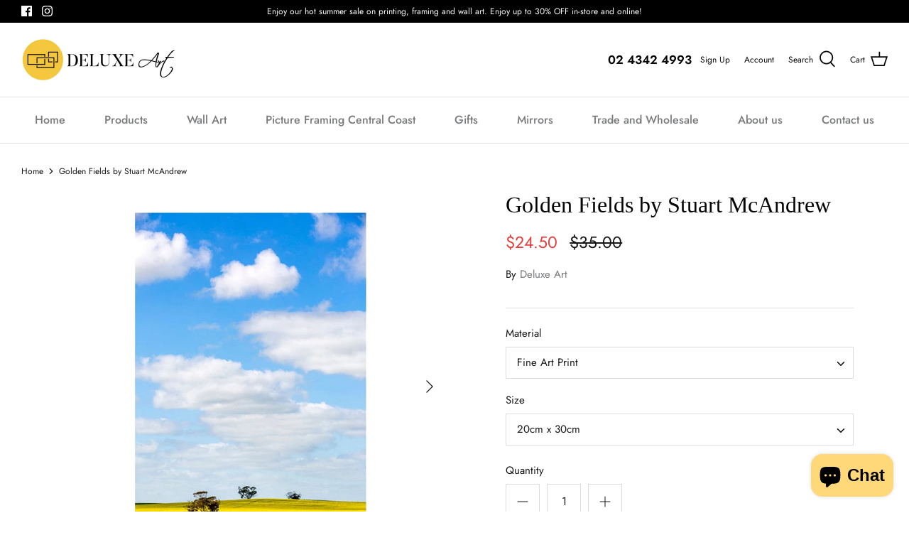

--- FILE ---
content_type: text/html; charset=utf-8
request_url: https://www.deluxeart.com.au/products/golden-fields-by-stuart-mcandrew
body_size: 132637
content:
<!DOCTYPE html>
<html lang="en">
<head>

<style id='hs-critical-css'>@charset "UTF-8";@font-face{font-family:Futura;font-weight:400;font-style:normal;font-display:fallback;src:url(//www.deluxeart.com.au/cdn/fonts/futura/futura_n4.df36ce3d9db534a4d7947f4aa825495ed740e410.woff2?h1=ZGVsdXhlaW50ZXJpb3JzLmNvbS5hdQ&h2=ZGVsdXhlLXdhbGwtYXJ0LmFjY291bnQubXlzaG9waWZ5LmNvbQ&h3=ZGVsdXhlYXJ0LmNvbS5hdQ&hmac=2c91ec4c15e3d24547a52761bd7a6f976932b1db429b2859a041e591f15ac676) format("woff2"),url(//www.deluxeart.com.au/cdn/fonts/futura/futura_n4.6bce24beb4ba1ff4ddeb20f7cd6e2fa513a3d6ec.woff?h1=ZGVsdXhlaW50ZXJpb3JzLmNvbS5hdQ&h2=ZGVsdXhlLXdhbGwtYXJ0LmFjY291bnQubXlzaG9waWZ5LmNvbQ&h3=ZGVsdXhlYXJ0LmNvbS5hdQ&hmac=5c83c88a3ac6b4a27c6475c14b7e4547977aecf7897f6d91283f887b1be7a1da) format("woff")}@font-face{font-family:Futura;font-weight:700;font-style:normal;font-display:fallback;src:url(//www.deluxeart.com.au/cdn/fonts/futura/futura_n7.153f8fffad8e901382179997bbb87aa7a5ff33b3.woff2?h1=ZGVsdXhlaW50ZXJpb3JzLmNvbS5hdQ&h2=ZGVsdXhlLXdhbGwtYXJ0LmFjY291bnQubXlzaG9waWZ5LmNvbQ&h3=ZGVsdXhlYXJ0LmNvbS5hdQ&hmac=ac709f0d44a981b40ef1eb3178c110f55c84b317ae8bc5a5931d1911c83c51c0) format("woff2"),url(//www.deluxeart.com.au/cdn/fonts/futura/futura_n7.711e9243b3eccc2745ecf4731eba61651a122376.woff?h1=ZGVsdXhlaW50ZXJpb3JzLmNvbS5hdQ&h2=ZGVsdXhlLXdhbGwtYXJ0LmFjY291bnQubXlzaG9waWZ5LmNvbQ&h3=ZGVsdXhlYXJ0LmNvbS5hdQ&hmac=0a38a4adcb6118962548001628caaa9f4cfb0e3632bddec0618d759717f4222e) format("woff")}@font-face{font-family:Futura;font-weight:500;font-style:normal;font-display:fallback;src:url(//www.deluxeart.com.au/cdn/fonts/futura/futura_n5.5632c6d8a6da9141ef40e51d14264a007bcae7e5.woff2?h1=ZGVsdXhlaW50ZXJpb3JzLmNvbS5hdQ&h2=ZGVsdXhlLXdhbGwtYXJ0LmFjY291bnQubXlzaG9waWZ5LmNvbQ&h3=ZGVsdXhlYXJ0LmNvbS5hdQ&hmac=c658f2c084af0b35e62a13bca98cc95fec5eabfda4f69600eab35e5534f7f94e) format("woff2"),url(//www.deluxeart.com.au/cdn/fonts/futura/futura_n5.ea788239cf399e57dbdfe80e24bba751e5c2a36c.woff?h1=ZGVsdXhlaW50ZXJpb3JzLmNvbS5hdQ&h2=ZGVsdXhlLXdhbGwtYXJ0LmFjY291bnQubXlzaG9waWZ5LmNvbQ&h3=ZGVsdXhlYXJ0LmNvbS5hdQ&hmac=5fc17e9c3f101f00aeaedc645228675cfb0299922a1e2c583b40f49535b367c2) format("woff")}@font-face{font-family:Futura;font-weight:400;font-style:oblique;font-display:fallback;src:url(//www.deluxeart.com.au/cdn/fonts/futura/futura_o4.9747e2e6ed2f11b894984527c927b42234e48815.woff2?h1=ZGVsdXhlaW50ZXJpb3JzLmNvbS5hdQ&h2=ZGVsdXhlLXdhbGwtYXJ0LmFjY291bnQubXlzaG9waWZ5LmNvbQ&h3=ZGVsdXhlYXJ0LmNvbS5hdQ&hmac=11325cc8ff52cf352f01429d2f6dc5afb91172b999024680a467d02c83402eb9) format("woff2"),url(//www.deluxeart.com.au/cdn/fonts/futura/futura_o4.d5edc6b1d9a050bbe0beb9093d73b883bf18c6c1.woff?h1=ZGVsdXhlaW50ZXJpb3JzLmNvbS5hdQ&h2=ZGVsdXhlLXdhbGwtYXJ0LmFjY291bnQubXlzaG9waWZ5LmNvbQ&h3=ZGVsdXhlYXJ0LmNvbS5hdQ&hmac=0e2ae296ffa62874c95bc082e3dec22d48fa2387dc25c1a580181d6d1c4b0cac) format("woff")}@font-face{font-family:Futura;font-weight:700;font-style:oblique;font-display:fallback;src:url(//www.deluxeart.com.au/cdn/fonts/futura/futura_o7.ece1472e1fefbb598873ba72dc2bfa2e050347c1.woff2?h1=ZGVsdXhlaW50ZXJpb3JzLmNvbS5hdQ&h2=ZGVsdXhlLXdhbGwtYXJ0LmFjY291bnQubXlzaG9waWZ5LmNvbQ&h3=ZGVsdXhlYXJ0LmNvbS5hdQ&hmac=4657e2b15381819b0e980983af2a22416f3e79ecba9b1869daa77f2c3dad158b) format("woff2"),url(//www.deluxeart.com.au/cdn/fonts/futura/futura_o7.7028291332320745f0217c346c800da7522a22b2.woff?h1=ZGVsdXhlaW50ZXJpb3JzLmNvbS5hdQ&h2=ZGVsdXhlLXdhbGwtYXJ0LmFjY291bnQubXlzaG9waWZ5LmNvbQ&h3=ZGVsdXhlYXJ0LmNvbS5hdQ&hmac=4a5df2afd3885baf0fa33655b060bcb6be841fd562fc37ee42a91b7a61ebb0bd) format("woff")}@font-face{font-family:Futura;font-weight:600;font-style:normal;font-display:fallback;src:url(//www.deluxeart.com.au/cdn/fonts/futura/futura_n6.bbe2e25d5b96d13ff36b242171a3d07cf5a60170.woff2?h1=ZGVsdXhlaW50ZXJpb3JzLmNvbS5hdQ&h2=ZGVsdXhlLXdhbGwtYXJ0LmFjY291bnQubXlzaG9waWZ5LmNvbQ&h3=ZGVsdXhlYXJ0LmNvbS5hdQ&hmac=60c1ca89bf91465a36e81033dba145c2a6ff6195b098d43c2dc3628109722937) format("woff2"),url(//www.deluxeart.com.au/cdn/fonts/futura/futura_n6.66fa8f5c3c4b2c7c04809ecefe751450fa59d995.woff?h1=ZGVsdXhlaW50ZXJpb3JzLmNvbS5hdQ&h2=ZGVsdXhlLXdhbGwtYXJ0LmFjY291bnQubXlzaG9waWZ5LmNvbQ&h3=ZGVsdXhlYXJ0LmNvbS5hdQ&hmac=88026bb7a0b64f6387fd666e3ae50c83cee2da6dbe8a9d37991ef86bf6e20353) format("woff")}a,address,body,div,form,h2,html,iframe,img,li,nav,ol,p,section,small,span,strong,ul{margin:0;padding:0;border:0;font:inherit;vertical-align:baseline}strong{font-weight:700}h2{font-family:"New York",Iowan Old Style,Apple Garamond,Baskerville,Times New Roman,Droid Serif,Times,Source Serif Pro,serif,Apple Color Emoji,Segoe UI Emoji,Segoe UI Symbol;font-weight:400;font-style:normal}.btn.btn--secondary{background:#ffd979;color:#000;border:1px solid}h2{color:#050505;line-height:1.2;margin-bottom:10px}@media (max-width:767px){h2{font-size:24px}}.js .product-detail .product-form .input-row .original-selector{display:none}.product-detail .sharing{margin-top:20px}.btn.btn--secondary{background:#ffd979;color:#000;border:1px solid #ffd979!important}@media only screen and (max-width:767px){.mobile-only{display:block}.mobile-only-flex{display:flex}.desktop-only{display:none!important}input,select{font-size:16px;line-height:1em}.container{padding-left:16px;padding-right:16px}.sharing{display:block}.sharing a{margin-left:20px}.sharing svg{width:20px;height:20px}.sharing li:last-child a{margin-right:0}.template-product #content{margin-top:0;padding-bottom:0}.product-detail{display:block}.product-detail .product-form .input-row select{font-size:16px!important}}.cc-popup{position:fixed;display:flex;height:100%;width:100%;top:0;left:0;z-index:997;opacity:0;visibility:hidden}.cc-popup.cc-popup--center{justify-content:center;align-items:center}.cc-popup.cc-popup--center .cc-popup-modal{transform:translate3d(0,60px,0)}.cc-popup.cc-popup--right{justify-content:flex-end}.cc-popup.cc-popup--right .cc-popup-modal{transform:translate3d(60px,0,0);width:100%;min-width:0;overflow:auto}.cc-popup .cc-popup-background{position:absolute;top:0;bottom:0;left:0;right:0;background:rgba(0,0,0,.3);z-index:998}.cc-popup .cc-popup-modal{position:relative;z-index:999;overflow:hidden;background-color:#fff;color:#222}.cc-popup .cc-popup-container{display:flex}.cc-popup .cc-popup-container .cc-popup-title{color:#222}.cc-popup .cc-popup-close{position:absolute;right:3px;top:3px;width:44px;height:44px;padding:7px;min-width:auto;background-color:transparent;border:none;box-shadow:none}.cc-popup .cc-popup-close svg{stroke:#222;stroke-width:2px}.cc-popup .cc-popup-column{height:100%;display:flex;flex-direction:column;justify-content:center}.cc-animate-enabled .shopify-section{overflow:hidden}@media (min-width:768px){.cc-popup.cc-popup--right .cc-popup-modal{width:400px}.cc-animate-enabled [data-cc-animate]{opacity:0}}.cc-animate-enabled [data-cc-animate].-in{opacity:1}@media (prefers-reduced-motion:reduce){.cc-animate-enabled [data-cc-animate],.cc-animate-enabled [data-cc-animate].-in{transform:none!important}}.store-availabilities-modal{z-index:99999}.store-availabilities-modal small{font-size:.85em}.store-availabilities-modal .store-availability-small-text{margin-bottom:.85em}.store-availabilities-modal .cc-icon-available{color:#108043}.store-availabilities-modal .cc-popup-close{color:#171717!important}.store-availabilities-modal .cc-popup-close svg{stroke:#171717!important}.store-availabilities-modal .cc-popup-modal{background-color:#fff;color:#171717}.store-availabilities-modal .cc-popup-modal .cc-popup-content{text-align:left}.store-availabilities-modal .cc-popup-modal .cc-popup-content .cc-popup-text{margin-bottom:1em;padding-right:20px}.store-availabilities-modal .cc-popup-modal .cc-popup-content .cc-popup-text .store-availabilities-modal__product-title{margin-bottom:0;text-align:left;color:#171717}.store-availabilities-modal .cc-popup-modal .cc-popup-content .store-availability-list__item{margin-top:1em}.store-availabilities-modal .cc-popup-modal .cc-popup-content .store-availability-list__item:before{content:"";display:inline-block;background-color:#e2e2e2;width:100%;height:1px;margin-bottom:1em;margin-top:.5em}.store-availabilities-modal .cc-popup-modal .cc-popup-content .store-availability-list__item address{font-style:normal}.store-availabilities-modal .cc-popup-modal .cc-popup-content .store-availability-list__item a{color:#787a7c}.store-availabilities-modal .cc-popup-modal .cc-popup-content .store-availability-list__item .store-availability-list__location{display:flex}.store-availabilities-modal .cc-popup-modal .cc-popup-content .store-availability-list__item .store-availability-list__location .store-availability-list__location__text{flex:1;margin-bottom:.2em}.store-availabilities-modal .cc-popup-modal .cc-popup-content .store-availability-list__item .store-availability-list__location .store-availability-list__location__text strong{font-weight:600}.store-availabilities-modal .cc-popup-modal .cc-popup-content .store-availability-list__item .store-availability-list__location .store-availability-list__location__distance{visibility:hidden;opacity:0;margin-bottom:0}.store-availabilities-modal .cc-popup-modal .cc-popup-content .store-availability-list__item .store-availability-list__location .store-availability-list__location__distance svg{position:relative;height:11px;width:11px}.store-availabilities-modal .cc-popup-modal .cc-popup-content .store-availability-list__item .cc-icon-available{display:inline-block}.store-availabilities-modal .cc-popup-modal .cc-popup-content .store-availability-list__item .cc-icon-available svg{height:13px;width:13px}a,address,b,body,div,form,h1,h2,html,iframe,img,label,li,nav,ol,p,section,small,span,strong,ul{margin:0;padding:0;border:0;font:inherit;vertical-align:baseline}ol,ul{list-style:none}.select2-container{box-sizing:border-box;display:inline-block;margin:0;position:relative;vertical-align:middle}.select2-container .select2-selection--single{box-sizing:border-box;display:block;height:28px}.select2-container .select2-selection--single .select2-selection__rendered{display:block;padding-left:1em;padding-right:2.5em;overflow:hidden;text-overflow:ellipsis;white-space:nowrap}.select2-hidden-accessible{border:0!important;clip:rect(0 0 0 0)!important;-webkit-clip-path:inset(50%)!important;clip-path:inset(50%)!important;height:1px!important;overflow:hidden!important;padding:0!important;position:absolute!important;width:1px!important;white-space:nowrap!important}.select2-container--default .select2-selection--single{background-color:#fff;border:1px solid #eaeaea}.select2-container--default .select2-selection--single .select2-selection__rendered{color:#444;line-height:28px}.select2-container--default .select2-selection--single .select2-selection__arrow{height:26px;position:absolute;top:1px;right:1px;width:20px}.select2-container--default .select2-selection--single .select2-selection__arrow b{border-color:#888 transparent transparent;border-style:solid;border-width:5px 4px 0;height:0;left:50%;margin-left:-4px;margin-top:-2px;position:absolute;top:50%;width:0}.slick-slider{position:relative;display:block;-moz-box-sizing:border-box;box-sizing:border-box;-webkit-touch-callout:none}.slick-list{position:relative;overflow:hidden;display:block;margin:0;padding:0}.slick-slider .slick-list,.slick-slider .slick-track{-webkit-transform:translate3d(0,0,0);-moz-transform:translate3d(0,0,0);-ms-transform:translate3d(0,0,0);-o-transform:translate3d(0,0,0);transform:translateZ(0)}.slick-track{position:relative;left:0;top:0;display:block}.slick-track:after,.slick-track:before{content:"";display:table}.slick-track:after{clear:both}.slideshow .slide{display:none}.slideshow .slide:first-child{display:block}.slick-slide{float:left;height:100%;min-height:1px;display:none}.slick-slide img{display:block}.slick-initialized .slick-slide{display:block}.slick-product-next,.slick-product-prev{position:absolute;z-index:1;display:block;line-height:0;font-size:0px;background:0 0;color:transparent;top:50%;-webkit-transform:translate(0,-50%);-ms-transform:translate(0,-50%);transform:translateY(-50%);padding:0;border:none;outline:0;min-width:0}.slick-product-prev.slick-disabled{opacity:.25}.slick-product-next,.slick-product-prev{height:44px;width:44px;background:0 0;color:#171717}.slick-product-prev.slick-disabled{opacity:0}.slick-product-next:after,.slick-product-prev:after{content:"";position:absolute;top:0;left:0;width:100%;height:100%;background:#fff;opacity:.7}@media (max-width:767px){.slick-product-next,.slick-product-prev{top:auto;bottom:0;transform:none}}.slick-product-next svg,.slick-product-prev svg{position:relative;z-index:1;width:32px;height:32px;fill:#171717;background:0 0}.slick-product-next svg.feather,.slick-product-prev svg.feather{fill:transparent;stroke:#171717;stroke-width:1}.slick-product-prev{left:0}.slick-product-prev:after{border-top-right-radius:0;border-bottom-right-radius:0}.slick-product-next{right:0}.slick-product-next:after{border-top-left-radius:0;border-bottom-left-radius:0}.slick-slide img{opacity:1}.owl-carousel,.owl-carousel .owl-item{position:relative}.owl-carousel{display:none;width:100%;z-index:1}.owl-carousel .owl-stage{position:relative;-ms-touch-action:pan-Y;touch-action:manipulation;-moz-backface-visibility:hidden}.owl-carousel .owl-stage:after{content:".";display:block;clear:both;visibility:hidden;line-height:0;height:0}.owl-carousel .owl-stage-outer{position:relative;overflow:hidden;-webkit-transform:translate3d(0,0,0)}.owl-carousel .owl-item{-webkit-backface-visibility:hidden;-moz-backface-visibility:hidden;-ms-backface-visibility:hidden;-webkit-transform:translate3d(0,0,0);-moz-transform:translate3d(0,0,0);-ms-transform:translate3d(0,0,0)}.owl-carousel .owl-item{min-height:1px;float:left;-webkit-backface-visibility:hidden;-webkit-touch-callout:none}.owl-carousel .owl-item img{display:block;width:100%}.owl-carousel .owl-dots.disabled,.owl-carousel .owl-nav.disabled{display:none}.owl-carousel.owl-loaded{display:block}.owl-carousel .owl-nav button.owl-next,.owl-carousel .owl-nav button.owl-prev{background:0 0;color:inherit;border:none;padding:0!important;font:inherit}.owl-carousel.owl-drag .owl-item{-ms-touch-action:pan-y;touch-action:pan-y}.owl-carousel{display:block;position:relative}.owl-carousel .owl-nav button.owl-next,.owl-carousel .owl-nav button.owl-prev{position:absolute;left:0;top:calc(50% - 16px);width:32px;height:32px;line-height:0;background:rgba(255,255,255,.7)}.owl-carousel .owl-nav button.owl-next{left:auto;right:0}.pageheader{position:relative;background:#fff;color:#050505;z-index:4000}.pageheader a{color:inherit}.pageheader svg,.pageheader svg g{fill:currentColor}.pageheader svg.feather{fill:none;stroke:currentColor}.pageheader .logo{text-align:center;padding:20px 0}.pageheader .logo a{display:inline-block;color:#171717}.logo img{display:inline-block;vertical-align:middle}@media (min-width:768px){.pageheader--layout-inline-menu-center .logo-area__left{position:relative;margin-left:20px;margin-right:20px;flex:0 0 2px;order:1}.pageheader--layout-inline-menu-center .logo-area__left .show-search-link{display:none}.pageheader--layout-inline-menu-center .logo-area__left__inner{position:absolute;left:0;min-height:100%;width:calc(100vw - 600px);transform:translate(-50%)}.pageheader--layout-inline-menu-center .logo-area__left__inner .navigation--left{left:0;width:100%}.pageheader--layout-inline-menu-center .logo-area__left__inner .navigation--left .navigation__tier-1-container{left:0}.pageheader--layout-inline-menu-center .logo-area__middle{margin-left:0;margin-right:0;max-width:none;flex:1 0 0;text-align:left}.pageheader--layout-inline-menu-center .logo-area__middle .logo{display:inline-block}.pageheader--layout-inline-menu-center .logo-area__right{flex:1 0 0;order:2}.pageheader--layout-inline-menu-center .logo-area__right .show-search-link{display:flex;align-items:center}.logo-area__middle--logo-image{line-height:0}}.header-disclosures{display:inline-block}.logo-area .button.mobile-nav-toggle{display:none;width:44px;height:44px;color:inherit;flex:0 0 auto}.header-shade,.page-shade{z-index:300;position:fixed;top:0;left:0;width:100%;height:0;background:rgba(0,0,0,.3);opacity:0}@media (max-width:767px){.logo-area .button.mobile-nav-toggle{display:inline-block}.header-shade,.page-shade{z-index:7000}}.header-shade{position:absolute}.section-header{position:relative;top:0;z-index:400}.cart-link{display:flex;align-items:center}.cart-link__label{vertical-align:middle;margin-right:8px}@media (max-width:767px){.cart-link{justify-content:center;width:44px;height:44px}.cart-link__label{display:none}}.cart-link__icon{position:relative;margin:0 0 2px}.navigation{position:relative;z-index:2;text-align:center;font-size:16px;line-height:1.5}.navigation li,.navigation ul{margin:0;padding:0}.navigation li{list-style:none;vertical-align:top}.navigation--left{display:none;position:absolute;left:0;top:0;height:100%;white-space:nowrap;visibility:hidden}.navigation--left .navigation__tier-1-container{position:absolute;top:50%;margin-top:calc(-22px - .75em);left:-18px;width:100%}.navigation--left .navigation__tier-1-container .navigation__tier-1>.navigation__item>.navigation__link{padding-top:22px;padding-bottom:22px}.navigation__item{display:block}.navigation__link{display:block;padding:10px 18px}.navigation{color:#787a7c}.navigation .navigation__item--with-children{display:flex;flex-wrap:wrap;align-items:center;justify-content:space-between}.navigation .navigation__item--with-children>.navigation__link{max-width:calc(100% - 60px)}.navigation .navigation__item--with-children .navigation__tier-2-container,.navigation .navigation__item--with-children .navigation__tier-3-container{width:100%}.navigation .navigation__children-toggle{padding:10px 20px;color:inherit}.navigation .navigation__children-toggle .feather{display:inline-block;vertical-align:middle;margin-bottom:1px}.navigation .navigation__tier-1{background:#fff;padding:12px 0}.navigation .navigation__tier-1>.navigation__item{display:flex}.navigation .navigation__tier-2-container{background:#fff;padding:12px 0}.navigation .navigation__link{display:block;text-align:left;color:inherit}.navigation .feather{fill:none;stroke:currentColor}@media (min-width:768px){.navigation--left{display:block}.navigation{border-bottom:1px solid #fff;text-align:center}.navigation .navigation__children-toggle{display:none}.navigation .navigation__item--with-children>.navigation__link{max-width:none}.navigation .navigation__tier-1{padding:0}.navigation .navigation__tier-1>.navigation__item{display:inline-block}.navigation .navigation__tier-1>.navigation__item>.navigation__link{display:inline-block;padding:18px;white-space:nowrap;position:relative}.navigation .navigation__tier-1>.navigation__item>.navigation__link:before{content:"";position:absolute;bottom:-1px;background-color:currentColor;height:2px;z-index:20;left:18px;width:calc(100% - 36px);transform:scaleX(0);will-change:transform}.navigation .navigation__tier-2-container{position:absolute;z-index:10;top:100%;left:0;width:100%;border-top:1px solid #fff;border-bottom:1px solid #fff;visibility:hidden;opacity:0;text-align:left}.navigation .navigation__tier-2{font-size:100%;text-align:center;margin:0 auto;max-width:1480px;padding:0 20px}.navigation .navigation__tier-2>.navigation__item{display:inline-block}.navigation .navigation__tier-2 .navigation__link{padding:7px 30px}.navigation .navigation__tier-2:not(.navigation__columns) .navigation__link{padding:18px}.navigation .navigation__columns{display:flex;flex-wrap:wrap;justify-content:flex-start;padding-top:20px}.navigation .navigation__columns .navigation__column{flex:1 1 auto;min-width:160px;max-width:290px;display:block;text-align:left;margin:0 10px}.navigation .navigation__columns .navigation__column .navigation__item{display:block}.navigation .navigation__columns .navigation__column .navigation__link{padding:.25em 0;line-height:1.2em;white-space:normal}.navigation .navigation__columns .navigation__column .navigation__column-title{display:inline-block;padding:0 0 15px;font-size:.8em;line-height:1.2em;font-weight:500;letter-spacing:.08em;text-transform:uppercase;opacity:.7}.navigation .navigation__columns .navigation__column .navigation__children-toggle{display:none}.navigation .navigation__columns .navigation__column .navigation__tier-3{display:block;padding-bottom:20px}.navigation .navigation__columns .navigation__column .navigation__tier-3 .navigation__link{opacity:1;padding-top:4px;padding-bottom:4px;white-space:normal}}@media (min-width:1300px){.navigation .navigation__tier-2{padding-left:25px;padding-right:25px}.navigation .navigation__tier-2 .navigation__column{margin-left:15px;margin-right:15px}.navigation .navigation__columns:not(.navigation__columns--wraps){justify-content:center}}.mobile-navigation-drawer{display:none;position:fixed;box-sizing:border-box;text-align:left;background:#fff;border-right:1px solid #fff;left:-1px;width:88%;top:0;height:100%;padding-bottom:60px;-webkit-transform:translate(-100%);transform:translate(-100%);will-change:transform;z-index:8001;overflow-x:hidden;overflow-y:auto}.mobile-navigation-drawer .mobile-nav-toggle{padding:12px 20px;color:inherit}.mobile-navigation-drawer .navigation__tier-1{text-align:left;border-top:1px solid #fff}.mobile-navigation-drawer .navigation__tier-1>.navigation__item>.navigation__link{font-weight:600}.mobile-navigation-drawer .navigation__tier-1>.navigation__item>.navigation__children-toggle svg{transform:rotate(-90deg)}.mobile-navigation-drawer .navigation__tier-2-container{overflow:auto;position:absolute;z-index:1;top:47px;left:0;bottom:0;width:100%;transform:translate3d(100%,0,0);will-change:transform}.mobile-navigation-drawer .navigation__tier-2{padding-bottom:60px}.mobile-navigation-drawer .navigation__tier-2>.navigation__item>.navigation__link{font-weight:600}.mobile-navigation-drawer .navigation__tier-3-container{overflow:hidden;height:0;opacity:0;visibility:hidden;will-change:height}.mobile-navigation-drawer .navigation__tier-3{padding-bottom:20px}.mobile-navigation-drawer .navigation{margin-bottom:40px;position:static;font-size:17px;text-align:inherit}.mobile-navigation-drawer .navigation__link{padding:12px 20px}.mobile-navigation-drawer .navigation__item--with-children>.navigation__link{flex-grow:1}.navigation__mobile-products{margin-top:30px}.navigation__mobile-products .product-list{overflow:auto;display:flex;flex-wrap:nowrap;scroll-snap-type:x mandatory}.navigation__mobile-products .product-list .product-block{padding:0 0 0 20px;flex:0 0 260px;max-width:75%;scroll-snap-align:start}.navigation__mobile-products .product-list .product-block:last-child{padding-right:20px;flex-basis:280px;max-width:calc(75% + 20px)}.navigation__mobile-products .product-list .product-block .product-info{text-align:left}.navigation__mobile-products .product-list .product-block .product-price{justify-content:flex-start}.navigation__mobile-products .product-list .product-block .product-price .product-price__item:first-child{margin-left:0}.navigation__mobile-products-title{margin:0 20px 20px;font-size:17px;font-weight:600}.mobile-navigation-drawer__footer .header-disclosures{display:block}.mobile-navigation-drawer__footer .social-links{margin:0 20px;padding:16px 0;border-top:1px solid #fff}.mobile-navigation-drawer__footer .social-links a{margin:16px 16px 0 0;color:inherit}.mobile-navigation-drawer__footer .social-links a svg{width:20px;height:20px}.navigation__mobile-header{align-items:flex-start;justify-content:space-between}.mobile-nav-title{padding:12px 0;visibility:hidden;opacity:0;transform:translate3d(10px,0,0)}.mobile-nav-back{padding:12px 20px;color:inherit;visibility:hidden;opacity:0}@media only screen and (max-width:767px){.pageheader .logo{padding:10px 0}.section-header{z-index:999}.mobile-navigation-drawer{display:block}}.main-search{text-align:center}.main-search .button.notabutton{color:currentColor}.section-header .main-search{position:fixed;z-index:300;overflow:auto;top:0;left:0;width:100%;height:100%;color:#171717;background:#fff;visibility:hidden;opacity:0}.main-search__container.container{position:relative;max-width:1200px}.main-search__form{position:relative;margin:20px auto;max-width:650px}.section-header .main-search__form{margin:60px auto}@media (max-width:1000px){.section-header .main-search__form{max-width:450px}}.main-search__button{position:absolute;right:20px;top:50%;transform:translateY(-50%)}.main-search button.main-search__close{position:absolute;right:0;top:-55px;padding:10px}.main-search button.main-search__close svg{width:34px;height:34px;stroke-width:1}.main-search__input-container{background:rgba(0,0,0,.05);border-radius:3px;padding:0}input[type=text].main-search__input{width:100%;background:0 0;border:none;box-shadow:none;color:inherit;font-size:inherit;line-height:1.5em;padding:12px 12px 12px 24px}.main-search__results{margin:40px auto}@media (min-width:768px){.main-search button.main-search__close{top:-2px;right:50px}.gallery{margin-left:0;margin-right:0}.announcement-bar .announcement-bar__middle:not(:first-child):not(:last-child){max-width:50%}}.section-footer .social-links a{margin:0 10px 5px 0}.cc-popup{padding:30px 20px;z-index:8001}.cc-popup .cc-popup-background{z-index:9998}.cc-popup .cc-popup-modal{background-color:#fff;max-width:440px;z-index:9999}.cc-popup .cc-popup-content{padding:50px 20px 30px;text-align:center;flex-grow:1}.cc-popup .cc-popup-content .rte p:last-child{margin-bottom:0}.cc-popup .cc-popup-image{display:none;position:relative;flex:0 0 auto;order:1;width:360px}.cc-popup .cc-popup-image .rimage-outer-wrapper,.cc-popup .cc-popup-image .rimage-wrapper{position:absolute;top:0;left:0;width:100%;height:100%}.cc-popup .cc-popup-image .rimage__image{object-fit:cover}.cc-popup .cc-popup-close{z-index:1;color:#171717}.cc-popup .cc-popup-close svg{stroke:currentColor;height:26px;width:26px}.cc-popup .cc-popup-form__inputs{margin-top:1.2em}.cc-popup .cc-popup-form__inputs .cc-popup-form-input{margin-bottom:.5em;padding:1em 1.4em;width:100%}.cc-popup .cc-popup-form__inputs .button{width:100%;margin-top:.5em}@media (min-width:480px){.cc-popup .cc-popup-modal{width:440px;max-width:none}.cc-popup .cc-popup-content{padding:60px 40px 70px}}@media (min-width:900px){.cc-popup{padding:60px 40px 70px}.cc-popup .cc-popup-modal.cc-popup-modal--has-image{width:800px}.cc-popup .cc-popup-modal.cc-popup-modal--has-image .cc-popup-close{color:#fff}.cc-popup .cc-popup-image{display:block}}.store-availabilities-modal{padding:0}.store-availabilities-modal .cc-popup-modal{width:380px}.store-availabilities-modal .cc-popup-modal .cc-popup-content{padding:30px}.store-availabilities-modal .cc-popup-modal .cc-popup-container{flex-direction:column}.store-availabilities-modal.cc-popup--right:not(.cc-popup--visible) .cc-popup-modal{transform:translate3d(100%,0,0)}@media (max-width:479px){.store-availabilities-modal.cc-popup--right .cc-popup-modal{width:88%;min-width:0}}.breadcrumbs{display:flex;justify-content:space-between;font-size:12px;line-height:1.4em}.breadcrumbs .icon{display:inline-block;vertical-align:middle}.breadcrumbs .icon svg{display:block;width:1.2em;height:1.2em}.breadcrumbs-list{display:inline;list-style:none;margin:0;padding:0}.breadcrumbs-list__item{display:inline;margin:0;padding:0}.breadcrumbs-list__link{vertical-align:middle}.breadcrumbs-list__link{color:inherit}.cc-animate-enabled .shopify-section{overflow:initial}html{box-sizing:border-box}*,:after,:before{box-sizing:inherit}.cf:after,.cf:before{content:"";display:table}.cf:after{clear:both}.cf{zoom:1}button::-moz-focus-inner,input::-moz-focus-inner{border:0;padding:0}button{-webkit-appearance:none}b,strong{font-weight:700}ol,ul{margin:1em;font-size:100%}ol,ul{margin-left:2em}ol li{list-style:decimal}ul li{list-style:disc}p{margin-bottom:1em}body{font-family:Futura,sans-serif;font-weight:400;font-style:normal}h1,h2{font-family:"New York",Iowan Old Style,Apple Garamond,Baskerville,Times New Roman,Droid Serif,Times,Source Serif Pro,serif,Apple Color Emoji,Segoe UI Emoji,Segoe UI Symbol;font-weight:400;font-style:normal}.navigation{font-family:Futura,sans-serif;font-weight:500;font-style:normal}body{font-size:15px;line-height:1.6;color:#171717;background:#fff;background-repeat:repeat;overflow-y:scroll;-moz-osx-font-smoothing:grayscale;-webkit-font-smoothing:antialiased}a{color:#787a7c;text-decoration:none}select{max-width:100%;font-family:inherit;font-weight:inherit;font-style:inherit}input[type=email],input[type=text]{font-size:16px;line-height:15px;font-family:Futura,sans-serif;font-weight:400;font-style:normal;background:#fff;color:#171717;border:1px solid #dcdcdc;padding:.8em 15px;margin:0;vertical-align:middle;max-width:100%;border-radius:0;-webkit-appearance:none;box-sizing:border-box}::-webkit-input-placeholder{color:#171717}:-moz-placeholder{color:#171717}::-moz-placeholder{color:#171717}:-ms-input-placeholder{color:#171717}.btn,.button,a.btn,button{background:#ffd979;border:1px solid #ffd979;color:#171717;font-size:13px;font-family:inherit;font-weight:inherit;font-style:inherit;line-height:1em;height:auto;margin:0;text-decoration:none!important;padding:1.2em 25px;vertical-align:middle;text-align:center;border-radius:0;display:inline-block;font-family:Futura,sans-serif;font-weight:400;font-style:normal;letter-spacing:.08em;text-transform:uppercase}.button svg:not(.feather),button svg:not(.feather){fill:#171717}.button svg.feather,button svg.feather{fill:transparent;stroke:currentColor}button .icon{position:relative;display:inline-block;vertical-align:top;height:1em;width:24px}.button.button--large,button.button--large{padding:15px 25px;font-size:15px}.btn.btn--secondary,.product-form .quantity-submit-row.has-spb .button{background:#ffd979;color:#000;border:1px solid}.button.notabutton,button.notabutton{background:0 0;border:none;padding:0;margin:0;font-size:inherit;line-height:inherit;font-family:inherit;letter-spacing:inherit;text-transform:none;vertical-align:baseline;min-width:0;overflow:visible;height:auto;color:#787a7c}button[disabled]{background:#999!important;color:#fff!important;border-color:#999!important}h1,h2{color:#050505;line-height:1.2;margin-bottom:10px}h1{font-size:32px}h2{font-size:29px}.h4-style{font-size:23px}@media (max-width:767px){h1{font-size:26px}h2{font-size:24px}.h4-style{font-size:20px}}.title{margin:0 0 10px}img{max-width:100%;height:auto}svg{width:24px;height:24px;fill:currentColor;vertical-align:middle}svg g{fill:currentColor}svg.feather{fill:transparent;stroke:currentColor}.hidden{display:none}.visually-hidden{position:absolute!important;overflow:hidden;clip:rect(0 0 0 0);height:1px;width:1px;margin:-1px;padding:0;border:0}.container{max-width:1480px;margin-left:auto;margin-right:auto;padding-left:40px;padding-right:40px}@media (max-width:1300px){.container{padding-left:30px;padding-right:30px}}.container--no-max{max-width:none}.template-product #content>.container{max-width:none;padding-left:0;padding-right:0}#content{margin-top:30px;padding-bottom:60px}.announcement-bar{position:relative;z-index:401;font-size:12px;line-height:1.4em}.announcement-bar a{color:inherit;text-decoration:none}.announcement-bar .container{display:flex;align-items:center;justify-content:space-between}.announcement-bar .announcement-bar__left{flex:2 0 0}.announcement-bar .announcement-bar__middle{flex:1 1 auto;text-align:center}.announcement-bar .announcement-bar__right{flex:2 0 0;text-align:right}.announcement-bar .announcement-bar__inner{padding:8px 0}.announcement-bar .social-links{padding-top:8px;padding-bottom:8px}.announcement-bar .social-links a{margin:0 10px 0 0}.content-divider{margin-bottom:20px;padding-bottom:20px;border-bottom:1px solid #e2e2e2}.page-header{text-align:center;padding:0 0 20px}.logo-area{position:relative;z-index:2;color:#050505;background:#fff;border-bottom:1px solid #fff;display:flex;width:100%;align-items:center;justify-content:space-between;font-size:12px}.logo-area__left{flex:2 0 0;display:flex}.logo-area__left__inner{position:relative;flex-grow:1;display:flex;justify-content:flex-start;align-items:center}.logo-area__middle{flex:1 1 auto;margin:0 20px;text-align:center}.logo-area__middle__inner{display:inline-block}.logo-area__right{flex:2 0 0;display:flex;justify-content:flex-end;align-items:center}.logo-area__right__inner{display:flex;align-items:center}.header-account-link{margin-right:20px}@media (max-width:767px){.announcement-bar .container{display:block;text-align:center}.logo-area.container{padding-left:0;padding-right:0}.header-account-link{display:inline-flex;align-items:center;justify-content:flex-end;height:44px;width:44px;margin:0;padding-right:5px}}.show-search-link{flex:0 0 auto;white-space:nowrap}.logo-area__right .show-search-link{display:none;margin-right:20px}.show-search-link__icon{margin:0 0 2px}@media (max-width:767px){.show-search-link__icon{display:inline-flex;align-items:center;justify-content:flex-start;margin:0;width:44px;height:44px}.show-search-link__text{display:none}}.show-search-link__text{margin:0 8px 0 0}.show-search-link__text:last-child{margin:0 0 0 8px}#pagefooter a{color:inherit}.social-links li,.social-links ul{display:inline-block;vertical-align:top;list-style:none;margin:0;padding:0;line-height:15px}.social-links a{display:inline-block;vertical-align:top;margin:0 0 0 10px}.social-links a svg{width:15px;height:15px;vertical-align:top}.sharing{display:inline}.sharing .sharing-label{vertical-align:middle;font-size:12px}.sharing ul{vertical-align:middle}.sharing li,.sharing ul{line-height:15px}.sharing a svg{width:15px;height:15px}.sharing a svg,.sharing a svg g{fill:#787a7c}.product-block{text-align:center}.product-block .block-inner{position:relative;margin:0 0 30px}@media (max-width:1300px){.product-block .block-inner{margin:0 0 20px}}.product-block .product-link{display:block;position:relative}.product-block .product-link:not(.button){color:inherit}.product-block .image-cont{position:relative;margin:0 auto;overflow:hidden}.product-block .image-cont .btn.quickbuy-toggle{display:none}@media (min-width:768px){.logo-area__left__inner{overflow:hidden}.product-block .image-cont .btn.quickbuy-toggle{display:block;position:absolute;bottom:10px;left:10px;width:calc(100% - 20px);padding:1em 20px;border-color:#17171726;font-size:13px;visibility:hidden;opacity:0}}.image-cont--with-secondary-image .product-block__image--secondary{display:none}.image-page-button{display:none;position:absolute;top:50%;transform:translateY(-50%);opacity:0;padding:3px;z-index:3}.image-page-button{background:0 0;border:none;color:#171717}.image-page-button:after{content:"";position:absolute;top:0;left:0;width:100%;height:100%;background:#fff;opacity:.7}.image-page-button svg{position:relative;z-index:1;display:block;fill:transparent;stroke:#171717}.image-page-button--previous{left:0}.image-page-button--next{right:0}.image-cont--with-secondary-image .product-block__image--secondary{display:block;position:absolute;top:0;left:0;width:calc(100% + .5px);height:calc(100% + .5px);overflow:hidden;opacity:0}.image-cont--with-secondary-image .product-block__image--primary{opacity:0}.image-cont--with-secondary-image .product-block__image--active{opacity:1}.product-block__image--inactivated{display:none!important}@media (min-width:960px){.image-cont--with-secondary-image .image-page-button{display:block}}.product-block .image-label-wrap{position:relative}.price-label--sale{color:#c20000}.product-block .product-info{display:block;color:inherit;margin:10px 0 0;font-size:14px;text-align:center}.product-price{display:flex;flex-wrap:wrap;align-items:baseline}.product-price{justify-content:center}.product-price__item{margin-left:.25rem;margin-right:.25rem}.product-price__compare{opacity:.5;text-decoration:line-through}.product-price__from{margin-right:.35em;font-size:12px}@media (max-width:767px){.product-block .product-info .innerer{display:flex;flex-direction:column}}.product-block .product-info>.inner{margin-left:auto;margin-right:auto}@media (min-width:767px){.section-footer__text-block .social-links{white-space:nowrap}.product-detail{display:flex;justify-content:center}.product-detail .product-column-left{flex:0 0 auto;width:50%}.product-detail .product-column-right{flex:0 0 auto;margin-left:7%;width:43%;max-width:490px}}@media (min-width:1040px){.product-detail .gallery-size-medium{width:45%}.product-detail .gallery-size-medium+.product-column-right{width:48%}}.product-detail .gallery{position:relative}.product-detail .gallery .gallery__inner{width:100%}.product-detail .gallery .main-image{margin:0 0 20px;width:100%;text-align:center;position:relative}.slideshow-controls{position:static}.thumbnails{white-space:nowrap;overflow:auto}.thumbnails .thumbnail{display:inline-block;width:calc(16.6% - 4px);max-width:100%;margin:0 0 5px 5px;position:relative;vertical-align:top}.thumbnails .thumbnail:after{content:"";position:absolute;display:block;bottom:0;left:0;right:0;height:3px;background:#000;opacity:0}.thumbnails.owl-carousel{margin-left:-5px;margin-right:0;padding-right:8.33333%;overflow:hidden;width:calc(100% - (100% / 12) + 5px);white-space:normal;box-sizing:content-box}@media (max-width:767px){.product-detail .gallery .main-image{margin:0 -16px 10px;width:auto}.slideshow-controls{position:relative;height:auto}.thumbnails{margin-bottom:20px;margin-right:-16px}.thumbnails.owl-carousel{width:calc(100% - (100% / 12) + 21px)}}.thumbnails.owl-carousel.owl-loaded .thumbnail{display:block;width:100%;margin-top:2px}.thumbnails.owl-carousel .owl-stage-outer{overflow:visible}.product-detail .detail{text-align:left;position:relative}.product-detail .detail .title{margin:0 0 .5em}.product-detail-label{margin-top:7px;font-size:15px;line-height:1.4em;margin-bottom:8px}.price-container{display:flex;flex-direction:column;margin-bottom:15px}@media (min-width:768px){.price-container{flex-direction:row;justify-content:space-between;align-items:flex-start;flex-wrap:wrap}.price-container .price-area{margin-right:10px;margin-bottom:0}.price-container .price-descriptors{order:1;width:100%}.navigation{border-bottom:1px solid #e2e2e2}}:root{--payment-terms-background-color:#ffffff}.price-area .h4-style{font-family:inherit}.price-area .was-price{margin-left:10px;text-decoration:line-through}.price-area .on-sale .current-price{color:#e53d3d}.js .product-detail .product-form .input-row .original-selector,.product-detail .product-form .option-selectors{display:none}.js .product-detail .product-form .option-selectors{display:block}.product-form .input-row{margin:25px 0;clear:both}.product-detail .input-row label{display:block;margin-top:7px;font-size:15px;line-height:1.4em;margin-bottom:8px}.product-form .selector-wrapper{margin-bottom:20px}.product-form .input-row input[name=quantity]{margin-right:10px;margin-left:10px;flex-shrink:1}.product-form .quantity-submit-row{margin-bottom:0}.product-form .quantity-submit-row .quantity-submit-row__submit{margin-top:40px;margin-bottom:20px}.product-form .quantity-submit-row .quantity-submit-row__submit button[type=submit]{width:100%;box-sizing:border-box}.product-form .quantity-wrapper{display:flex;text-align:center}.product-form .quantity-wrapper a{border:1px solid #dcdcdc;border-radius:0;height:48px;width:48px;min-width:48px;color:inherit;font-size:inherit;box-sizing:border-box;line-height:48px;background-color:#fff}.product-form .quantity-wrapper a svg{margin-bottom:4px}.product-form .quantity-wrapper input[name=quantity]{text-align:center;width:48px;padding:0;height:48px}.product-form .quantity-submit-row.has-spb .button{min-height:48px;box-sizing:border-box;width:100%}.product-form .quantity-submit-row.has-spb .shopify-payment-button__button{min-height:48px;font-size:15px;line-height:15px;box-sizing:border-box}.product-form .quantity-submit-row.has-spb .shopify-payment-button__button--unbranded{background:#ffd979;border:1px solid #ffd979;border-radius:0;color:#171717;padding:15px 25px}.shopify-payment-button .shopify-payment-button__button{border-radius:0}.shopify-payment-button .shopify-payment-button__more-options{box-sizing:border-box;color:inherit;text-transform:none;padding:0 10%;font-size:14px;line-height:1.2em;letter-spacing:0}.shopify-payment-button .shopify-payment-button__more-options[disabled]{background:0 0!important}.product-form .backorder{margin-top:1em}.rte>p:last-child{margin-bottom:0}.input-row select{height:30px;line-height:30px;padding:4px 14px 4px 4px;border:1px solid #e2e2e2}.input-row{margin-bottom:20px}.slide{position:relative}.slide img{width:100%}.spaced-row{margin-bottom:50px}.lightly-spaced-row{margin-bottom:1em}.styled-select{position:relative;display:block}.styled-select>select{margin:0;height:3.3em;padding:0 4.5em 0 1em;font-size:inherit;border:1px solid #dcdcdc;border-radius:0;background-color:#fff;color:#171717;width:100%;-webkit-appearance:none;appearance:none}.styled-select .select2-container{color:#171717;text-transform:none;text-align:left}.styled-select .select2-container .select2-selection{border:1px solid #dcdcdc;border-radius:0;background:#fff;height:3em;display:flex;align-items:center}.styled-select .select2-container .select2-selection__arrow{top:0;height:100%}.styled-select .select2-container .select2-selection__arrow b{position:absolute;margin:-8px 8px 0 0;background-image:url("data:image/svg+xml;charset=UTF-8,%3csvg xmlns='http://www.w3.org/2000/svg' stroke='rgb(23, 23, 23)' width='24' height='24' viewBox='0 0 24 24' fill='none' stroke-width='2' stroke-linecap='round' stroke-linejoin='round'%3e%3cpolyline points='6 9 12 15 18 9'%3e%3c/polyline%3e%3c/svg%3e");background-repeat:no-repeat;background-size:100% 100%;background-position:center center;width:18px;height:18px;left:auto;right:0;top:50%;border:none}.styled-select .select2-container .select2-selection__rendered{color:#171717;line-height:1.4em}.image-cont img{max-width:100%;height:auto;vertical-align:top}.rimage-outer-wrapper{margin-left:auto;margin-right:auto}.rimage-wrapper{position:relative}.rimage-wrapper.lazyload--placeholder{background:#f0f0f0}.rimage-wrapper .rimage__image{display:block;position:absolute;top:0;left:0;width:100%;height:100%;object-fit:contain}.rimage-wrapper .rimage__image.fade-in{opacity:0}.rimage-background{background-repeat:no-repeat;background-position:center center;background-size:cover}.rimage-wrapper .rimage-background{position:absolute;top:0;left:0;width:100%;height:100%}.rimage-background[data-parent-fit=contain]{background-size:contain}.rimage-background.fade-in{opacity:0}.theme-money{white-space:nowrap}.mobile-only,.mobile-only-flex{display:none}@media only screen and (max-width:767px){.mobile-only{display:block}.mobile-only-flex{display:flex}.desktop-only{display:none!important}input,select{font-size:16px;line-height:1em}.styled-select select{font-size:16px!important;line-height:1em!important}.container{padding-left:16px;padding-right:16px}.sharing{display:block}.sharing a{margin-left:20px}.sharing svg{width:20px;height:20px}.sharing li:last-child a{margin-right:0}.template-product #content{margin-top:0;padding-bottom:0}.product-detail{display:block}.product-detail .detail .title{min-width:0}.product-detail .product-form .input-row select{font-size:16px!important}.product-meta .product-meta-row{display:block}}.logo-area{border-bottom:1px solid #e2e2e2}.navigation--left .navigation__tier-1-container .navigation__tier-1>.navigation__item>.navigation__link{text-transform:uppercase}.btn.btn--secondary,.product-form .quantity-submit-row.has-spb .button{background:#ffd979;color:#000;border:1px solid #ffd979!important}#shopify-section-footer a,#shopify-section-footer ul li{color:#0000009e!important}.section-footer__text-block__social{display:none}#popUpForm{position:absolute;width:100%;background-color:#0000004d;display:none;height:100%;z-index:999;top:0;opacity:1;visibility:visible}#popUpForm .cc-popup-modal{margin:auto!important}#close{border:1px solid;width:14px;padding:3px;background-color:red;float:right;margin:10px;border-radius:2px;font-weight:700}#popUpForm img.rimage__image.fade-in{width:100%;height:100%;opacity:1!important;object-fit:contain!important}#popUpForm .cc-popup-close{position:absolute;right:3px;top:3px;width:44px;height:44px;padding:7px;min-width:auto;background-color:#a5a5a5;border:none;box-shadow:none;z-index:99999999}#popUpForm svg{width:100%;height:auto}#popUpForm .rimage-wrapper{display:flex;padding:0!important}ul.navigation__tier-1>li:nth-child(4){display:none!important}@media (max-width:768px){ul.navigation__tier-1>li:nth-child(3){display:none!important}ul.navigation__tier-1>li:nth-child(4){display:initial!important}}ul.navigation__tier-1>li:nth-child(6){display:none!important}@media (max-width:768px){ul.navigation__tier-1>li:nth-child(5){display:none!important}ul.navigation__tier-1>li:nth-child(6){display:initial!important}}.fr-wds .cc-popup-modal{transform:translateY(-50%)!important;top:50%!important;padding-right:30px}a.dovoch{background:#ffd979;height:40px;padding:8px 23px;color:#000;position:absolute;bottom:10px;margin:auto;width:100%;text-align:center}@media (max-width:767px){.fr-wds .cc-popup-modal{height:80vh!important}.fr-wds.cc-popup .cc-popup-container{height:100%}.fr-wds.cc-popup .cc-popup-image{display:initial;height:275px;width:100%!important}.fr-wds .cc-popup-container{flex-wrap:wrap}.fr-wds .cc-popup-modal{padding-right:0}a.dovoch{background:#ffd979;height:40px;padding:8px 23px;color:#000;position:absolute;bottom:-15px;margin:auto;width:100%;text-align:center}}span.ph-nre{margin-right:12px}span.ph-nre a{font-weight:600;font-size:17px}@media screen and (max-width:768px){.logo-area__right__inner svg{width:16px!important;height:16px!important}.logo-area__left__inner svg{width:16px!important;height:16px!important}.logo-area__middle--logo-image{max-width:110px}span.ph-nre a{font-size:12px!important}.show-search-link__icon{width:20px!important}.logo-area__right{min-width:160px}.header-account-link{width:23px}.logo-area__middle{margin:0 4px!important}}</style>



<!-- Hyperspeed:224939 -->
<!-- hs-shared_id:None -->


<script>customElements.define("hs-loader-root",class extends HTMLElement{constructor(){super(),this.shadow=this.attachShadow({mode:"open"}),this.shadow.innerHTML="\n            <style>\n            #hs-load-bar .hs-bar {\n                background: #bcbcbc;\n                position: fixed;\n                z-index: 1031;\n                top: 0;\n                left: 0;\n                width: 100%;\n                height: 2px;\n            }\n            #hs-load-bar .peg {\n                display: block;\n                position: absolute;\n                right: 0px;\n                width: 100px;\n                height: 100%;\n                box-shadow: 0 0 10px #bcbcbc, 0 0 5px #bcbcbc;\n                opacity: 1.0;\n                -webkit-transform: rotate(3deg) translate(0px, -4px);\n                -ms-transform: rotate(3deg) translate(0px, -4px);\n                transform: rotate(3deg) translate(0px, -4px);\n            }\n        "}connectedCallback(){!function(t){var n,e,r={},i=r.settings={minimum:.08,easing:"linear",positionUsing:"translate",speed:200,trickle:!0,trickleSpeed:200,barSelector:".hs-bar",parent:t.shadow,template:'<div class="hs-bar"><div class="peg"></div></div></div></div>'};function a(t,n,e){return t<n?n:t>e?e:t}function o(t){return 100*(-1+t)}r.status=null,r.set=function(t){var n=r.isStarted();t=a(t,i.minimum,1),r.status=1===t?null:t;var e=r.render(!n),u=e.querySelector(i.barSelector),l=i.speed,c=i.easing;return e.offsetWidth,s(function(n){""===i.positionUsing&&(i.positionUsing=r.getPositioningCSS()),d(u,function(t,n,e){var r;return(r="translate3d"===i.positionUsing?{transform:"translate3d("+o(t)+"%,0,0)"}:"translate"===i.positionUsing?{transform:"translate("+o(t)+"%,0)"}:{"margin-left":o(t)+"%"}).transition="all "+n+"ms "+e,r}(t,l,c)),1===t?(d(e,{transition:"none",opacity:1}),e.offsetWidth,setTimeout(function(){d(e,{transition:"all "+l+"ms linear",opacity:0}),setTimeout(function(){r.remove(),n()},l)},l)):setTimeout(n,l)}),this},r.isStarted=function(){return"number"==typeof r.status},r.start=function(){r.status||r.set(0);var t=function(){setTimeout(function(){r.status&&(r.trickle(),t())},i.trickleSpeed)};return i.trickle&&t(),this},r.done=function(t){return t||r.status?r.inc(.3+.5*Math.random()).set(1):this},r.inc=function(t){var n=r.status;return n?n>1?void 0:("number"!=typeof t&&(t=n>=0&&n<.2?.1:n>=.2&&n<.5?.04:n>=.5&&n<.8?.02:n>=.8&&n<.99?.005:0),n=a(n+t,0,.994),r.set(n)):r.start()},r.trickle=function(){return r.inc()},n=0,e=0,r.promise=function(t){return t&&"resolved"!==t.state()?(0===e&&r.start(),n++,e++,t.always(function(){0==--e?(n=0,r.done()):r.set((n-e)/n)}),this):this},r.render=function(n){if(r.isRendered())return t.shadow.getElementById("hs-load-bar");var e=document.createElement("div");e.id="hs-load-bar",e.innerHTML=i.template;var a=e.querySelector(i.barSelector),s=n?"-100":o(r.status||0),u=i.parent;return d(a,{transition:"all 0 linear",transform:"translate3d("+s+"%,0,0)"}),u.appendChild(e),e},r.remove=function(){var t,n=document.getElementById("hs-load-bar");n&&(t=n)&&t.parentNode&&t.parentNode.removeChild(t)},r.isRendered=function(){return!!t.shadow.getElementById("hs-load-bar")},r.getPositioningCSS=function(){var t={},n="WebkitTransform"in t?"Webkit":"MozTransform"in t?"Moz":"msTransform"in t?"ms":"OTransform"in t?"O":"";return n+"Perspective"in t?"translate3d":n+"Transform"in t?"translate":"margin"};var s=function(){var t=[];function n(){var e=t.shift();e&&e(n)}return function(e){t.push(e),1==t.length&&n()}}(),d=function(){var t=["Webkit","O","Moz","ms"],n={};function e(e){return e=e.replace(/^-ms-/,"ms-").replace(/-([\da-z])/gi,function(t,n){return n.toUpperCase()}),n[e]||(n[e]=function(n){var e={};if(n in e)return n;for(var r,i=t.length,a=n.charAt(0).toUpperCase()+n.slice(1);i--;)if((r=t[i]+a)in e)return r;return n}(e))}function r(t,n,r){n=e(n),t.style[n]=r}return function(t,n){var e,i=arguments;if(2==i.length)for(e in n)r(t,e,n[e]);else r(t,i[1],i[2])}}();r.start(),document.addEventListener("DOMContentLoaded",function(){r.set(1)})}(this)}}),document.head.insertAdjacentHTML("afterend","<hs-loader-root></hs-loader-root>");</script>




<!-- Lazyload + Responsive Images-->
<script defer src="//www.deluxeart.com.au/cdn/shop/t/22/assets/hs-lazysizes.min.js?v=171302770589922425921697095367"></script>

<link rel="stylesheet" href="//www.deluxeart.com.au/cdn/shop/t/22/assets/hs-image-blur.css?v=157208600979694062561697095365" media="print" onload="this.media='all'; this.onload = null">
<!-- Third party app optimization -->
<!-- Is an app not updating? Just click Rebuild Cache in Hyperspeed. -->
<!-- Or, stop deferring the app by clicking View Details on App Optimization in your Theme Optimization settings. -->
<script hs-ignore>(function(){var hsUrls=[{"load_method":"ON_ACTION","original_url":"https:\/\/chimpstatic.com\/mcjs-connected\/js\/users\/5cec216b13d1e0e36a7cf6db2\/fd782689b90107d4ae983b7d0.js?shop=deluxe-wall-art.myshopify.com","pages":["HOME","COLLECTIONS","PRODUCT","CART","OTHER"]},{"load_method":"ON_ACTION","original_url":"https:\/\/meggnotec.ams3.digitaloceanspaces.com\/sfy\/assets\/BqGCanhinwnbGte\/js\/widget.js?shop=deluxe-wall-art.myshopify.com","pages":["HOME","COLLECTIONS","PRODUCT","CART","OTHER"]},{"load_method":"ON_ACTION","original_url":"\/\/cdn.shopify.com\/proxy\/7298e817206fe3ef1f020679a6c75e9414b97c42f8a32438f76a1c8ecaef220a\/obscure-escarpment-2240.herokuapp.com\/js\/best_custom_product_options.js?shop=deluxe-wall-art.myshopify.com\u0026sp-cache-control=cHVibGljLCBtYXgtYWdlPTkwMA","pages":["HOME","COLLECTIONS","PRODUCT","CART","OTHER"]}];var insertBeforeBackup=Node.prototype.insertBefore;var currentPageType=getPageType();function getPageType(){var currentPage="product";if(currentPage==='index'){return'HOME';}else if(currentPage==='collection'){return'COLLECTIONS';}else if(currentPage==='product'){return'PRODUCT';}else if(currentPage==='cart'){return'CART';}else{return'OTHER';}}
function isWhitelistedPage(script){return script.pages.includes(currentPageType);}
function getCachedScriptUrl(url){var result=(hsUrls||[]).find(function(el){var compareUrl=el.original_url;if(url.substring(0,6)==="https:"&&el.original_url.substring(0,2)==="//"){compareUrl="https:"+el.original_url;}
return url==compareUrl;});return result;}
function loadScript(scriptInfo){if(isWhitelistedPage(scriptInfo)){var s=document.createElement('script');s.type='text/javascript';s.async=true;s.src=scriptInfo.original_url;var x=document.getElementsByTagName('script')[0];insertBeforeBackup.apply(x.parentNode,[s,x]);}}
var userEvents={touch:["touchmove","touchend"],mouse:["mousemove","click","keydown","scroll"]};function isTouch(){var touchIdentifiers=" -webkit- -moz- -o- -ms- ".split(" ");if("ontouchstart"in window||window.DocumentTouch&&document instanceof DocumentTouch){return true;}
var query=["(",touchIdentifiers.join("touch-enabled),("),"hsterminal",")"].join("");return window.matchMedia(query).matches;}
var actionEvents=isTouch()?userEvents.touch:userEvents.mouse;function loadOnUserAction(){(hsUrls||[]).filter(function(url){return url.load_method==='ON_ACTION';}).forEach(function(scriptInfo){loadScript(scriptInfo)})
actionEvents.forEach(function(userEvent){document.removeEventListener(userEvent,loadOnUserAction);});}
Node.prototype.insertBefore=function(newNode,refNode){if(newNode.type!=="text/javascript"&&newNode.type!=="application/javascript"&&newNode.type!=="application/ecmascript"){return insertBeforeBackup.apply(this,arguments);}
var scriptInfo=getCachedScriptUrl(newNode.src);if(!scriptInfo){return insertBeforeBackup.apply(this,arguments);}
if(isWhitelistedPage(scriptInfo)&&scriptInfo.load_method!=='ON_ACTION'){var s=document.createElement('script');s.type='text/javascript';s.async=true;s.src=scriptInfo.original_url;insertBeforeBackup.apply(this,[s,refNode]);}}
actionEvents.forEach(function(userEvent){document.addEventListener(userEvent,loadOnUserAction);});})();</script>

<!-- instant.load -->
<script defer src="//www.deluxeart.com.au/cdn/shop/t/22/assets/hs-instantload.min.js?v=106803949153345037901697095367"></script>

<!-- defer JS until action -->
<script async src="//www.deluxeart.com.au/cdn/shop/t/22/assets/hs-script-loader.min.js?v=24912448706018637961697095366"></script>




<!-- Google tag (gtag.js) -->
<noscript class="hs-load-onaction"><script async src="https://www.googletagmanager.com/gtag/js?id=G-72310TW2W4"></script></noscript>
<script>
window.dataLayer = window.dataLayer || [];
function gtag(){dataLayer.push(arguments);}
gtag('js', new Date());

gtag('config', 'G-72310TW2W4');
</script>  
<meta name="google-site-verification" content="wOxuuu4S98XnTF7BAUje12xD40GQsup4QUXL_HpgA_o" />

<meta name="robots" content="index, follow, max-image-preview:large, max-snippet:-1, max-video-preview:-1">
  <!-- Google tag (gtag.js) -->
<script async src="https://www.googletagmanager.com/gtag/js?id=G-RK925RPWY9"></script>
<script>
  window.dataLayer = window.dataLayer || [];
  function gtag(){dataLayer.push(arguments);}
  gtag('js', new Date());

  gtag('config', 'G-RK925RPWY9');
</script>
<!-- Meta Pixel Code -->
<script>
  !function(f,b,e,v,n,t,s)
  {if(f.fbq)return;n=f.fbq=function(){n.callMethod?
  n.callMethod.apply(n,arguments):n.queue.push(arguments)};
  if(!f._fbq)f._fbq=n;n.push=n;n.loaded=!0;n.version='2.0';
  n.queue=[];t=b.createElement(e);t.async=!0;
  t.src=v;s=b.getElementsByTagName(e)[0];
  s.parentNode.insertBefore(t,s)}(window, document,'script',
  'https://connect.facebook.net/en_US/fbevents.js');
  fbq('init', '763166985456133');
  fbq('track', 'PageView');
</script>
<noscript><img height="1" width="1" style="display:none"
  src="https://www.facebook.com/tr?id=763166985456133&ev=PageView&noscript=1"
/></noscript>
<!-- End Meta Pixel Code -->


<!-- Google Tag Manager -->
<script>(function(w,d,s,l,i){w[l]=w[l]||[];w[l].push({'gtm.start':
new Date().getTime(),event:'gtm.js'});var f=d.getElementsByTagName(s)[0],
j=d.createElement(s),dl=l!='dataLayer'?'&l='+l:'';j.async=true;j.src=
'https://www.googletagmanager.com/gtm.js?id='+i+dl;f.parentNode.insertBefore(j,f);
})(window,document,'script','dataLayer','GTM-NMKGPMM');</script>
<!-- End Google Tag Manager -->
 
<!-- Symmetry 4.11.14 -->

<meta name="keywords" content="fine art prints, fine art print, giclée printing">



  <link rel="preload" href="//www.deluxeart.com.au/cdn/shop/t/22/assets/styles.css?v=115570959487977933211764070130" as="style">
  <meta charset="utf-8" />
<meta name="viewport" content="width=device-width,initial-scale=1.0" />
<meta http-equiv="X-UA-Compatible" content="IE=edge">

<link rel="preconnect" href="https://cdn.shopify.com" crossorigin>
<link rel="preconnect" href="https://fonts.shopify.com" crossorigin>
<link rel="preconnect" href="https://monorail-edge.shopifysvc.com"><link rel="preload" as="font" href="" type="font/woff2" crossorigin>
<link rel="preload" as="font" href="//www.deluxeart.com.au/cdn/fonts/jost/jost_n4.d47a1b6347ce4a4c9f437608011273009d91f2b7.woff2" type="font/woff2" crossorigin>
<link rel="preload" as="font" href="//www.deluxeart.com.au/cdn/fonts/jost/jost_n5.7c8497861ffd15f4e1284cd221f14658b0e95d61.woff2" type="font/woff2" crossorigin>
<link rel="preload" as="font" href="//www.deluxeart.com.au/cdn/fonts/jost/jost_n4.d47a1b6347ce4a4c9f437608011273009d91f2b7.woff2" type="font/woff2" crossorigin><link rel="preload" as="font" href="//www.deluxeart.com.au/cdn/fonts/jost/jost_n7.921dc18c13fa0b0c94c5e2517ffe06139c3615a3.woff2" type="font/woff2" crossorigin><link rel="preload" as="font" href="//www.deluxeart.com.au/cdn/fonts/jost/jost_i4.b690098389649750ada222b9763d55796c5283a5.woff2" type="font/woff2" crossorigin><link rel="preload" as="font" href="//www.deluxeart.com.au/cdn/fonts/jost/jost_i7.d8201b854e41e19d7ed9b1a31fe4fe71deea6d3f.woff2" type="font/woff2" crossorigin><link rel="preload" href="//www.deluxeart.com.au/cdn/shop/t/22/assets/vendor.js?v=93785879233572968171697095366" as="script">
<link rel="preload" href="//www.deluxeart.com.au/cdn/shop/t/22/assets/theme.js?v=24451908382450934861697095366" as="script"><link rel="canonical" href="https://www.deluxeart.com.au/products/golden-fields-by-stuart-mcandrew" /><!-- <link rel="icon" href="https://cdn.shopify.com/s/files/1/0020/9148/3189/files/favicon_093a2957-a8f0-49ce-8392-a448b0a9b7cf.ico" /> --><link rel="shortcut icon" href="//www.deluxeart.com.au/cdn/shop/files/New_Project_22.png?v=1722227634" type="image/png" /><meta name="description" content="Golden Fields by Stuart McAndrew is a heartwarming fine art creation that will make your wall interiors seem joyful. Both shipping and pick-up options available. Buy now!">
  <meta name="theme-color" content="#ffd979">

  <title>
    Golden Fields by Stuart McAndrew
  </title>

  

  <meta property="og:site_name" content="Deluxe Art">
<meta property="og:url" content="https://www.deluxeart.com.au/products/golden-fields-by-stuart-mcandrew">
<meta property="og:title" content="Golden Fields by Stuart McAndrew">
<meta property="og:type" content="product">
<meta property="og:description" content="Golden Fields by Stuart McAndrew is a heartwarming fine art creation that will make your wall interiors seem joyful. Both shipping and pick-up options available. Buy now!"><meta property="og:image" content="http://www.deluxeart.com.au/cdn/shop/products/WallArt_GoldenFeilds_SMcAndrew_1200x1200.jpg?v=1697024836">
  <meta property="og:image:secure_url" content="https://www.deluxeart.com.au/cdn/shop/products/WallArt_GoldenFeilds_SMcAndrew_1200x1200.jpg?v=1697024836">
  <meta property="og:image:width" content="900">
  <meta property="og:image:height" content="900"><meta property="og:price:amount" content="24.50">
  <meta property="og:price:currency" content="AUD"><meta name="twitter:card" content="summary_large_image">
<meta name="twitter:title" content="Golden Fields by Stuart McAndrew">
<meta name="twitter:description" content="Golden Fields by Stuart McAndrew is a heartwarming fine art creation that will make your wall interiors seem joyful. Both shipping and pick-up options available. Buy now!">


  
<link
      rel="stylesheet"
      href="//www.deluxeart.com.au/cdn/shop/t/22/assets/styles.css?v=115570959487977933211764070130"
      media="print"
      onload="this.media='all'; this.onload = null">

  <script>
    window.theme = window.theme || {};
    theme.money_format = "${{amount}}";
    theme.strings = {
      previous: "Previous",
      next: "Next",
      addressError: "Error looking up that address",
      addressNoResults: "No results for that address",
      addressQueryLimit: "You have exceeded the Google API usage limit. Consider upgrading to a \u003ca href=\"https:\/\/developers.google.com\/maps\/premium\/usage-limits\"\u003ePremium Plan\u003c\/a\u003e.",
      authError: "There was a problem authenticating your Google Maps API Key.",
      icon_labels_left: "Left",
      icon_labels_right: "Right",
      icon_labels_down: "Down",
      icon_labels_close: "Close",
      icon_labels_plus: "Plus",
      cart_terms_confirmation: "You must agree to the terms and conditions before continuing.",
      products_listing_from: "From",
      layout_live_search_see_all: "See all results",
      products_product_add_to_cart: "Add to Cart",
      products_variant_no_stock: "Sold out",
      products_variant_non_existent: "Unavailable",
      onlyXLeft: "[[ quantity ]] in stock",
      products_product_unit_price_separator: " \/ ",
      general_navigation_menu_toggle_aria_label: "Toggle menu",
      general_accessibility_labels_close: "Close",
      products_added_notification_title: "Just added",
      products_added_notification_item: "Item",
      products_added_notification_unit_price: "Item price",
      products_added_notification_quantity: "Qty",
      products_added_notification_total_price: "Total price",
      products_added_notification_shipping_note: "Excl. shipping",
      products_added_notification_keep_shopping: "Keep Shopping",
      products_added_notification_cart: "Cart",
      products_product_adding_to_cart: "Adding",
      products_product_added_to_cart: "Added to cart",
      products_added_notification_subtotal: "Subtotal",
      products_labels_sold_out: "Sold Out",
      products_labels_sale: "Sale",
      products_labels_percent_reduction: "[[ amount ]]% off",
      products_labels_value_reduction_html: "[[ amount ]] off",
      products_product_preorder: "Pre-order",
      general_quick_search_pages: "Pages",
      general_quick_search_no_results: "Sorry, we couldn\u0026#39;t find any results",
      collections_general_see_all_subcollections: "See all..."
    };
    theme.routes = {
      search_url: '/search',
      cart_url: '/cart',
      cart_add_url: '/cart/add',
      cart_change_url: '/cart/change'
    };
    theme.settings = {
      cart_type: "drawer",
      quickbuy_style: "button"
    };
    document.documentElement.classList.add('js');
  </script>

  <script>window.performance && window.performance.mark && window.performance.mark('shopify.content_for_header.start');</script><meta name="facebook-domain-verification" content="qg3k738vgrsnddo09o980wuwe70uwr">
<meta name="facebook-domain-verification" content="87wg8lrcurig00s2a3xz2kop8sy6mu">
<meta id="shopify-digital-wallet" name="shopify-digital-wallet" content="/2091483189/digital_wallets/dialog">
<meta name="shopify-checkout-api-token" content="18b95fcdf2c7078b9b425b7c1bab8ce5">
<link rel="alternate" type="application/json+oembed" href="https://www.deluxeart.com.au/products/golden-fields-by-stuart-mcandrew.oembed">
<script async="async" src="/checkouts/internal/preloads.js?locale=en-AU"></script>
<link rel="preconnect" href="https://shop.app" crossorigin="anonymous">
<script async="async" src="https://shop.app/checkouts/internal/preloads.js?locale=en-AU&shop_id=2091483189" crossorigin="anonymous"></script>
<script id="apple-pay-shop-capabilities" type="application/json">{"shopId":2091483189,"countryCode":"AU","currencyCode":"AUD","merchantCapabilities":["supports3DS"],"merchantId":"gid:\/\/shopify\/Shop\/2091483189","merchantName":"Deluxe Art","requiredBillingContactFields":["postalAddress","email","phone"],"requiredShippingContactFields":["postalAddress","email","phone"],"shippingType":"shipping","supportedNetworks":["visa","masterCard","amex","jcb"],"total":{"type":"pending","label":"Deluxe Art","amount":"1.00"},"shopifyPaymentsEnabled":true,"supportsSubscriptions":true}</script>
<script id="shopify-features" type="application/json">{"accessToken":"18b95fcdf2c7078b9b425b7c1bab8ce5","betas":["rich-media-storefront-analytics"],"domain":"www.deluxeart.com.au","predictiveSearch":true,"shopId":2091483189,"locale":"en"}</script>
<script>var Shopify = Shopify || {};
Shopify.shop = "deluxe-wall-art.myshopify.com";
Shopify.locale = "en";
Shopify.currency = {"active":"AUD","rate":"1.0"};
Shopify.country = "AU";
Shopify.theme = {"name":"[Hyperspeed] Symmetry","id":122657964114,"schema_name":"Symmetry","schema_version":"4.11.14","theme_store_id":null,"role":"main"};
Shopify.theme.handle = "null";
Shopify.theme.style = {"id":null,"handle":null};
Shopify.cdnHost = "www.deluxeart.com.au/cdn";
Shopify.routes = Shopify.routes || {};
Shopify.routes.root = "/";</script>
<script type="module">!function(o){(o.Shopify=o.Shopify||{}).modules=!0}(window);</script>
<script>!function(o){function n(){var o=[];function n(){o.push(Array.prototype.slice.apply(arguments))}return n.q=o,n}var t=o.Shopify=o.Shopify||{};t.loadFeatures=n(),t.autoloadFeatures=n()}(window);</script>
<script>
  window.ShopifyPay = window.ShopifyPay || {};
  window.ShopifyPay.apiHost = "shop.app\/pay";
  window.ShopifyPay.redirectState = null;
</script>
<script id="shop-js-analytics" type="application/json">{"pageType":"product"}</script>
<script defer="defer" async type="module" src="//www.deluxeart.com.au/cdn/shopifycloud/shop-js/modules/v2/client.init-shop-cart-sync_BdyHc3Nr.en.esm.js"></script>
<script defer="defer" async type="module" src="//www.deluxeart.com.au/cdn/shopifycloud/shop-js/modules/v2/chunk.common_Daul8nwZ.esm.js"></script>
<script type="module">
  await import("//www.deluxeart.com.au/cdn/shopifycloud/shop-js/modules/v2/client.init-shop-cart-sync_BdyHc3Nr.en.esm.js");
await import("//www.deluxeart.com.au/cdn/shopifycloud/shop-js/modules/v2/chunk.common_Daul8nwZ.esm.js");

  window.Shopify.SignInWithShop?.initShopCartSync?.({"fedCMEnabled":true,"windoidEnabled":true});

</script>
<script>
  window.Shopify = window.Shopify || {};
  if (!window.Shopify.featureAssets) window.Shopify.featureAssets = {};
  window.Shopify.featureAssets['shop-js'] = {"shop-cart-sync":["modules/v2/client.shop-cart-sync_QYOiDySF.en.esm.js","modules/v2/chunk.common_Daul8nwZ.esm.js"],"init-fed-cm":["modules/v2/client.init-fed-cm_DchLp9rc.en.esm.js","modules/v2/chunk.common_Daul8nwZ.esm.js"],"shop-button":["modules/v2/client.shop-button_OV7bAJc5.en.esm.js","modules/v2/chunk.common_Daul8nwZ.esm.js"],"init-windoid":["modules/v2/client.init-windoid_DwxFKQ8e.en.esm.js","modules/v2/chunk.common_Daul8nwZ.esm.js"],"shop-cash-offers":["modules/v2/client.shop-cash-offers_DWtL6Bq3.en.esm.js","modules/v2/chunk.common_Daul8nwZ.esm.js","modules/v2/chunk.modal_CQq8HTM6.esm.js"],"shop-toast-manager":["modules/v2/client.shop-toast-manager_CX9r1SjA.en.esm.js","modules/v2/chunk.common_Daul8nwZ.esm.js"],"init-shop-email-lookup-coordinator":["modules/v2/client.init-shop-email-lookup-coordinator_UhKnw74l.en.esm.js","modules/v2/chunk.common_Daul8nwZ.esm.js"],"pay-button":["modules/v2/client.pay-button_DzxNnLDY.en.esm.js","modules/v2/chunk.common_Daul8nwZ.esm.js"],"avatar":["modules/v2/client.avatar_BTnouDA3.en.esm.js"],"init-shop-cart-sync":["modules/v2/client.init-shop-cart-sync_BdyHc3Nr.en.esm.js","modules/v2/chunk.common_Daul8nwZ.esm.js"],"shop-login-button":["modules/v2/client.shop-login-button_D8B466_1.en.esm.js","modules/v2/chunk.common_Daul8nwZ.esm.js","modules/v2/chunk.modal_CQq8HTM6.esm.js"],"init-customer-accounts-sign-up":["modules/v2/client.init-customer-accounts-sign-up_C8fpPm4i.en.esm.js","modules/v2/client.shop-login-button_D8B466_1.en.esm.js","modules/v2/chunk.common_Daul8nwZ.esm.js","modules/v2/chunk.modal_CQq8HTM6.esm.js"],"init-shop-for-new-customer-accounts":["modules/v2/client.init-shop-for-new-customer-accounts_CVTO0Ztu.en.esm.js","modules/v2/client.shop-login-button_D8B466_1.en.esm.js","modules/v2/chunk.common_Daul8nwZ.esm.js","modules/v2/chunk.modal_CQq8HTM6.esm.js"],"init-customer-accounts":["modules/v2/client.init-customer-accounts_dRgKMfrE.en.esm.js","modules/v2/client.shop-login-button_D8B466_1.en.esm.js","modules/v2/chunk.common_Daul8nwZ.esm.js","modules/v2/chunk.modal_CQq8HTM6.esm.js"],"shop-follow-button":["modules/v2/client.shop-follow-button_CkZpjEct.en.esm.js","modules/v2/chunk.common_Daul8nwZ.esm.js","modules/v2/chunk.modal_CQq8HTM6.esm.js"],"lead-capture":["modules/v2/client.lead-capture_BntHBhfp.en.esm.js","modules/v2/chunk.common_Daul8nwZ.esm.js","modules/v2/chunk.modal_CQq8HTM6.esm.js"],"checkout-modal":["modules/v2/client.checkout-modal_CfxcYbTm.en.esm.js","modules/v2/chunk.common_Daul8nwZ.esm.js","modules/v2/chunk.modal_CQq8HTM6.esm.js"],"shop-login":["modules/v2/client.shop-login_Da4GZ2H6.en.esm.js","modules/v2/chunk.common_Daul8nwZ.esm.js","modules/v2/chunk.modal_CQq8HTM6.esm.js"],"payment-terms":["modules/v2/client.payment-terms_MV4M3zvL.en.esm.js","modules/v2/chunk.common_Daul8nwZ.esm.js","modules/v2/chunk.modal_CQq8HTM6.esm.js"]};
</script>
<script>(function() {
  var isLoaded = false;
  function asyncLoad() {
    if (isLoaded) return;
    isLoaded = true;
    var urls = ["\/\/cdn.shopify.com\/proxy\/7298e817206fe3ef1f020679a6c75e9414b97c42f8a32438f76a1c8ecaef220a\/obscure-escarpment-2240.herokuapp.com\/js\/best_custom_product_options.js?shop=deluxe-wall-art.myshopify.com\u0026sp-cache-control=cHVibGljLCBtYXgtYWdlPTkwMA","https:\/\/chimpstatic.com\/mcjs-connected\/js\/users\/5cec216b13d1e0e36a7cf6db2\/fd782689b90107d4ae983b7d0.js?shop=deluxe-wall-art.myshopify.com","https:\/\/meggnotec.ams3.digitaloceanspaces.com\/sfy\/assets\/BqGCanhinwnbGte\/js\/widget.js?shop=deluxe-wall-art.myshopify.com"];
    for (var i = 0; i < urls.length; i++) {
      var s = document.createElement('script');
      s.type = 'text/javascript';
      s.async = true;
      s.src = urls[i];
      var x = document.getElementsByTagName('script')[0];
      x.parentNode.insertBefore(s, x);
    }
  };
  if(window.attachEvent) {
    window.attachEvent('onload', asyncLoad);
  } else {
    window.addEventListener('load', asyncLoad, false);
  }
})();</script>
<script id="__st">var __st={"a":2091483189,"offset":39600,"reqid":"0758ff35-a047-4931-9266-a7e70c9b7d60-1768998211","pageurl":"www.deluxeart.com.au\/products\/golden-fields-by-stuart-mcandrew","u":"021c373ab4ef","p":"product","rtyp":"product","rid":6580002455634};</script>
<script>window.ShopifyPaypalV4VisibilityTracking = true;</script>
<script id="captcha-bootstrap">!function(){'use strict';const t='contact',e='account',n='new_comment',o=[[t,t],['blogs',n],['comments',n],[t,'customer']],c=[[e,'customer_login'],[e,'guest_login'],[e,'recover_customer_password'],[e,'create_customer']],r=t=>t.map((([t,e])=>`form[action*='/${t}']:not([data-nocaptcha='true']) input[name='form_type'][value='${e}']`)).join(','),a=t=>()=>t?[...document.querySelectorAll(t)].map((t=>t.form)):[];function s(){const t=[...o],e=r(t);return a(e)}const i='password',u='form_key',d=['recaptcha-v3-token','g-recaptcha-response','h-captcha-response',i],f=()=>{try{return window.sessionStorage}catch{return}},m='__shopify_v',_=t=>t.elements[u];function p(t,e,n=!1){try{const o=window.sessionStorage,c=JSON.parse(o.getItem(e)),{data:r}=function(t){const{data:e,action:n}=t;return t[m]||n?{data:e,action:n}:{data:t,action:n}}(c);for(const[e,n]of Object.entries(r))t.elements[e]&&(t.elements[e].value=n);n&&o.removeItem(e)}catch(o){console.error('form repopulation failed',{error:o})}}const l='form_type',E='cptcha';function T(t){t.dataset[E]=!0}const w=window,h=w.document,L='Shopify',v='ce_forms',y='captcha';let A=!1;((t,e)=>{const n=(g='f06e6c50-85a8-45c8-87d0-21a2b65856fe',I='https://cdn.shopify.com/shopifycloud/storefront-forms-hcaptcha/ce_storefront_forms_captcha_hcaptcha.v1.5.2.iife.js',D={infoText:'Protected by hCaptcha',privacyText:'Privacy',termsText:'Terms'},(t,e,n)=>{const o=w[L][v],c=o.bindForm;if(c)return c(t,g,e,D).then(n);var r;o.q.push([[t,g,e,D],n]),r=I,A||(h.body.append(Object.assign(h.createElement('script'),{id:'captcha-provider',async:!0,src:r})),A=!0)});var g,I,D;w[L]=w[L]||{},w[L][v]=w[L][v]||{},w[L][v].q=[],w[L][y]=w[L][y]||{},w[L][y].protect=function(t,e){n(t,void 0,e),T(t)},Object.freeze(w[L][y]),function(t,e,n,w,h,L){const[v,y,A,g]=function(t,e,n){const i=e?o:[],u=t?c:[],d=[...i,...u],f=r(d),m=r(i),_=r(d.filter((([t,e])=>n.includes(e))));return[a(f),a(m),a(_),s()]}(w,h,L),I=t=>{const e=t.target;return e instanceof HTMLFormElement?e:e&&e.form},D=t=>v().includes(t);t.addEventListener('submit',(t=>{const e=I(t);if(!e)return;const n=D(e)&&!e.dataset.hcaptchaBound&&!e.dataset.recaptchaBound,o=_(e),c=g().includes(e)&&(!o||!o.value);(n||c)&&t.preventDefault(),c&&!n&&(function(t){try{if(!f())return;!function(t){const e=f();if(!e)return;const n=_(t);if(!n)return;const o=n.value;o&&e.removeItem(o)}(t);const e=Array.from(Array(32),(()=>Math.random().toString(36)[2])).join('');!function(t,e){_(t)||t.append(Object.assign(document.createElement('input'),{type:'hidden',name:u})),t.elements[u].value=e}(t,e),function(t,e){const n=f();if(!n)return;const o=[...t.querySelectorAll(`input[type='${i}']`)].map((({name:t})=>t)),c=[...d,...o],r={};for(const[a,s]of new FormData(t).entries())c.includes(a)||(r[a]=s);n.setItem(e,JSON.stringify({[m]:1,action:t.action,data:r}))}(t,e)}catch(e){console.error('failed to persist form',e)}}(e),e.submit())}));const S=(t,e)=>{t&&!t.dataset[E]&&(n(t,e.some((e=>e===t))),T(t))};for(const o of['focusin','change'])t.addEventListener(o,(t=>{const e=I(t);D(e)&&S(e,y())}));const B=e.get('form_key'),M=e.get(l),P=B&&M;t.addEventListener('DOMContentLoaded',(()=>{const t=y();if(P)for(const e of t)e.elements[l].value===M&&p(e,B);[...new Set([...A(),...v().filter((t=>'true'===t.dataset.shopifyCaptcha))])].forEach((e=>S(e,t)))}))}(h,new URLSearchParams(w.location.search),n,t,e,['guest_login'])})(!0,!0)}();</script>
<script integrity="sha256-4kQ18oKyAcykRKYeNunJcIwy7WH5gtpwJnB7kiuLZ1E=" data-source-attribution="shopify.loadfeatures" defer="defer" src="//www.deluxeart.com.au/cdn/shopifycloud/storefront/assets/storefront/load_feature-a0a9edcb.js" crossorigin="anonymous"></script>
<script crossorigin="anonymous" defer="defer" src="//www.deluxeart.com.au/cdn/shopifycloud/storefront/assets/shopify_pay/storefront-65b4c6d7.js?v=20250812"></script>
<script data-source-attribution="shopify.dynamic_checkout.dynamic.init">var Shopify=Shopify||{};Shopify.PaymentButton=Shopify.PaymentButton||{isStorefrontPortableWallets:!0,init:function(){window.Shopify.PaymentButton.init=function(){};var t=document.createElement("script");t.src="https://www.deluxeart.com.au/cdn/shopifycloud/portable-wallets/latest/portable-wallets.en.js",t.type="module",document.head.appendChild(t)}};
</script>
<script data-source-attribution="shopify.dynamic_checkout.buyer_consent">
  function portableWalletsHideBuyerConsent(e){var t=document.getElementById("shopify-buyer-consent"),n=document.getElementById("shopify-subscription-policy-button");t&&n&&(t.classList.add("hidden"),t.setAttribute("aria-hidden","true"),n.removeEventListener("click",e))}function portableWalletsShowBuyerConsent(e){var t=document.getElementById("shopify-buyer-consent"),n=document.getElementById("shopify-subscription-policy-button");t&&n&&(t.classList.remove("hidden"),t.removeAttribute("aria-hidden"),n.addEventListener("click",e))}window.Shopify?.PaymentButton&&(window.Shopify.PaymentButton.hideBuyerConsent=portableWalletsHideBuyerConsent,window.Shopify.PaymentButton.showBuyerConsent=portableWalletsShowBuyerConsent);
</script>
<script>
  function portableWalletsCleanup(e){e&&e.src&&console.error("Failed to load portable wallets script "+e.src);var t=document.querySelectorAll("shopify-accelerated-checkout .shopify-payment-button__skeleton, shopify-accelerated-checkout-cart .wallet-cart-button__skeleton"),e=document.getElementById("shopify-buyer-consent");for(let e=0;e<t.length;e++)t[e].remove();e&&e.remove()}function portableWalletsNotLoadedAsModule(e){e instanceof ErrorEvent&&"string"==typeof e.message&&e.message.includes("import.meta")&&"string"==typeof e.filename&&e.filename.includes("portable-wallets")&&(window.removeEventListener("error",portableWalletsNotLoadedAsModule),window.Shopify.PaymentButton.failedToLoad=e,"loading"===document.readyState?document.addEventListener("DOMContentLoaded",window.Shopify.PaymentButton.init):window.Shopify.PaymentButton.init())}window.addEventListener("error",portableWalletsNotLoadedAsModule);
</script>

<script type="module" src="https://www.deluxeart.com.au/cdn/shopifycloud/portable-wallets/latest/portable-wallets.en.js" onError="portableWalletsCleanup(this)" crossorigin="anonymous"></script>
<script nomodule>
  document.addEventListener("DOMContentLoaded", portableWalletsCleanup);
</script>

<link id="shopify-accelerated-checkout-styles" rel="stylesheet" media="screen" href="https://www.deluxeart.com.au/cdn/shopifycloud/portable-wallets/latest/accelerated-checkout-backwards-compat.css" crossorigin="anonymous">
<style id="shopify-accelerated-checkout-cart">
        #shopify-buyer-consent {
  margin-top: 1em;
  display: inline-block;
  width: 100%;
}

#shopify-buyer-consent.hidden {
  display: none;
}

#shopify-subscription-policy-button {
  background: none;
  border: none;
  padding: 0;
  text-decoration: underline;
  font-size: inherit;
  cursor: pointer;
}

#shopify-subscription-policy-button::before {
  box-shadow: none;
}

      </style>
<script id="sections-script" data-sections="product-recommendations" defer="defer" src="//www.deluxeart.com.au/cdn/shop/t/22/compiled_assets/scripts.js?v=13021"></script>
<script>window.performance && window.performance.mark && window.performance.mark('shopify.content_for_header.end');</script>
<script src="https://ajax.googleapis.com/ajax/libs/jquery/3.3.1/jquery.min.js"></script>
<script>
setTimeout(function(){
    var customVariantId = '40166508134482';
    $.ajax({
        type: 'GET',
        url: '/cart.js',
        dataType: 'json',
        success: function (data) {
            var allCount = 0;
            var customCount = 0;

            var items = data['items'];
            for (i = 0; i < items.length; i++) {
                var itemQuantity = items[i]['quantity'];
                allCount += itemQuantity;
                if (items[i]['variant_id'] == customVariantId) {
                    customCount += itemQuantity;
                }
            }

            if (customCount > 0) {
                var realCount = allCount - customCount;
                $('#CartCount > span').html(realCount);
                $('.total_count_ajax').html(realCount);
                $('.desk_count').html(realCount);
                $('.cart-count').html(realCount);
                $('.header__cart-count-bubble span').html(realCount);
                $('.site-header__cart #CartCount').html(realCount);
                $('.cart-count-js').html(realCount);
                $('#CartToggleItemCount').html(realCount);
                $('.tt-cart .tt-badge-cart').html(realCount);
                $('.mini-cart-wrap .item-count').html(realCount);
                $('.js-cart-count, .cart--external--total-items').html(realCount);

                //Dawn Theme
                $('.cart-count-bubble > span').html(realCount);
                $('.woodmart-cart-number').html(realCount);
                $('.Header__CartCount').html(realCount);
            }
        }
    });
}, 1500);

setInterval(function(){
    $('.Cart__ItemList .CartItem, .ajaxcart__row .grid__item, .page-width .grid__item, .product-list .product, .grid-uniform .grid-item, ul.mini-products-list li.item, .shopify-mini-cart-item.mini_cart_item, .CartItem, .cart-item, .mini_cart_item').each(function(){
        if ($(this).html().search('__customized-items') > -1) {
            $(this).fadeOut(0);
        }
    });
}, 150);
</script>




<script type="application/ld+json">
{
  "@context": "https://schema.org",
  "@type": "LocalBusiness",
  "name": "Deluxe Art - Printing, Framing and Gallery",
  "legalName": "MFS Biz Pty Ltd",
  "image": "https://www.deluxeart.com.au/assets/your-logo-or-hero.jpg",
  "telephone": "02 4342 4993",
  "email": "contact@deluxeart.com.au",
  "url": "https://www.deluxeart.com.au/",
  "priceRange": "$$",
  "address": {
    "@type": "PostalAddress",
    "streetAddress": "Units 1 & 4, 160 The Entrance Road",
    "addressLocality": "Erina",
    "addressRegion": "NSW",
    "postalCode": "2250",
    "addressCountry": "AU"
  },
  "openingHoursSpecification": [
    {
      "@type": "OpeningHoursSpecification",
      "dayOfWeek": [
        "Monday",
        "Tuesday",
        "Wednesday",
        "Thursday",
        "Friday"
      ],
      "opens": "09:00",
      "closes": "17:00"
    },
    {
      "@type": "OpeningHoursSpecification",
      "dayOfWeek": "Saturday",
      "opens": "09:30",
      "closes": "15:30"
    }
  ],
  "sameAs": [
    "https://www.facebook.com/yourpage",
    "https://www.instagram.com/yourpage"
  ],
  "parentOrganization": {
    "@type": "Organization",
    "name": "MFS Biz Pty Ltd",
    "taxID": "73 660 151 708"
  }
}
</script>
<script type="application/ld+json">
{
  "@context": "https://schema.org",
  "@type": "FAQPage",
  "mainEntity": [
    {
      "@type": "Question",
      "name": "What are some unique art gift ideas for the Central Coast?",
      "acceptedAnswer": {
        "@type": "Answer",
        "text": "Choose from framed wall art, seascapes, photo prints, and Aboriginal art perfect for
gifting."
      }
    },
    {
      "@type": "Question",
      "name": "Do you offer gift wrapping or custom messages?",
      "acceptedAnswer": {
        "@type": "Answer",
        "text": "Yes, we offer gift-ready packaging and the option to include a personal message."
      }
    },
    {
      "@type": "Question",
      "name": "Can I send art gifts directly to recipients in the Central Coast?",
      "acceptedAnswer": {
        "@type": "Answer",
        "text": "Yes, we deliver across the Central Coast and Australia-wide."
      }
    },
    {
      "@type": "Question",
      "name": "Do you ship High Quality Photo Prints across Australia?",
      "acceptedAnswer": {
        "@type": "Answer",
        "text": "Yes, we carefully package and ship High Quality Photo Prints Australia-wide. Each order is securely wrapped to prevent damage during delivery."
      }
    },
    {
      "@type": "Question",
      "name": "What types of High Quality Photo Printing services do you offer?",
      "acceptedAnswer": {
        "@type": "Answer",
        "text": "We provide multiple printing options including:
•	Acrylic Prints – metallic photo paper mounted behind acrylic glass.
•	Canvas Prints – archival-quality canvas stretched on timber frames.
•	Fine Art Prints – printed on premium, museum-grade papers.
•	Print & Frame – professional framing with acid-free backing and acrylic glazing.
"
      }
    },
    {
      "@type": "Question",
      "name": "Why should I choose Deluxe Art for High Quality Photo Printing?",
      "acceptedAnswer": {
        "@type": "Answer",
        "text": "Our printing and framing are all hand-crafted in Australia, using premium materials designed to last. We focus on detail, colour accuracy, and professional finishes that transform your photos into gallery-quality artwork."
      }
    }
  ]
}
</script>
<script type="application/ld+json">
{
  "@context": "https://schema.org",
  "@type": "Organization",
  "name": "Deluxe Art",
  "legalName": "MFS Biz Pty Ltd",
  "url": "https://www.deluxeart.com.au/",
  "logo": "https://www.deluxeart.com.au/cdn/shop/files/Deluxe_Art_Logo_BW_with_Yellow_Logo_1_450x.jpg?v=1722226984",
  "contactPoint": [
    {
      "@type": "ContactPoint",
      "telephone": "02 4342 4993",
      "contactType": "customer service",
      "areaServed": "AU",
      "availableLanguage": ["English"]
    }
  ],
  "sameAs": [
    "https://www.facebook.com/deluxeartinteriors",
    "https://www.instagram.com/_deluxe_interiors/"
  ]
}
</script>

<!-- BEGIN app block: shopify://apps/klaviyo-email-marketing-sms/blocks/klaviyo-onsite-embed/2632fe16-c075-4321-a88b-50b567f42507 -->












  <script async src="https://static.klaviyo.com/onsite/js/ULAjjg/klaviyo.js?company_id=ULAjjg"></script>
  <script>!function(){if(!window.klaviyo){window._klOnsite=window._klOnsite||[];try{window.klaviyo=new Proxy({},{get:function(n,i){return"push"===i?function(){var n;(n=window._klOnsite).push.apply(n,arguments)}:function(){for(var n=arguments.length,o=new Array(n),w=0;w<n;w++)o[w]=arguments[w];var t="function"==typeof o[o.length-1]?o.pop():void 0,e=new Promise((function(n){window._klOnsite.push([i].concat(o,[function(i){t&&t(i),n(i)}]))}));return e}}})}catch(n){window.klaviyo=window.klaviyo||[],window.klaviyo.push=function(){var n;(n=window._klOnsite).push.apply(n,arguments)}}}}();</script>

  
    <script id="viewed_product">
      if (item == null) {
        var _learnq = _learnq || [];

        var MetafieldReviews = null
        var MetafieldYotpoRating = null
        var MetafieldYotpoCount = null
        var MetafieldLooxRating = null
        var MetafieldLooxCount = null
        var okendoProduct = null
        var okendoProductReviewCount = null
        var okendoProductReviewAverageValue = null
        try {
          // The following fields are used for Customer Hub recently viewed in order to add reviews.
          // This information is not part of __kla_viewed. Instead, it is part of __kla_viewed_reviewed_items
          MetafieldReviews = {};
          MetafieldYotpoRating = null
          MetafieldYotpoCount = null
          MetafieldLooxRating = null
          MetafieldLooxCount = null

          okendoProduct = null
          // If the okendo metafield is not legacy, it will error, which then requires the new json formatted data
          if (okendoProduct && 'error' in okendoProduct) {
            okendoProduct = null
          }
          okendoProductReviewCount = okendoProduct ? okendoProduct.reviewCount : null
          okendoProductReviewAverageValue = okendoProduct ? okendoProduct.reviewAverageValue : null
        } catch (error) {
          console.error('Error in Klaviyo onsite reviews tracking:', error);
        }

        var item = {
          Name: "Golden Fields by Stuart McAndrew",
          ProductID: 6580002455634,
          Categories: ["2:3 or 3:2 Ratio","All Wall Art","Aussie Art with Framing Central Coast","Living Room Art \u0026 Framing Central Coast","Stuart McAndrew","Trees and Leaves"],
          ImageURL: "https://www.deluxeart.com.au/cdn/shop/products/WallArt_GoldenFeilds_SMcAndrew_grande.jpg?v=1697024836",
          URL: "https://www.deluxeart.com.au/products/golden-fields-by-stuart-mcandrew",
          Brand: "Deluxe Art",
          Price: "$24.50",
          Value: "24.50",
          CompareAtPrice: "$1,700.00"
        };
        _learnq.push(['track', 'Viewed Product', item]);
        _learnq.push(['trackViewedItem', {
          Title: item.Name,
          ItemId: item.ProductID,
          Categories: item.Categories,
          ImageUrl: item.ImageURL,
          Url: item.URL,
          Metadata: {
            Brand: item.Brand,
            Price: item.Price,
            Value: item.Value,
            CompareAtPrice: item.CompareAtPrice
          },
          metafields:{
            reviews: MetafieldReviews,
            yotpo:{
              rating: MetafieldYotpoRating,
              count: MetafieldYotpoCount,
            },
            loox:{
              rating: MetafieldLooxRating,
              count: MetafieldLooxCount,
            },
            okendo: {
              rating: okendoProductReviewAverageValue,
              count: okendoProductReviewCount,
            }
          }
        }]);
      }
    </script>
  




  <script>
    window.klaviyoReviewsProductDesignMode = false
  </script>







<!-- END app block --><!-- BEGIN app block: shopify://apps/upload-lift/blocks/app-embed/3c98bdcb-7587-4ade-bfe4-7d8af00d05ca -->
<script src="https://assets.cloudlift.app/api/assets/upload.js?shop=deluxe-wall-art.myshopify.com" defer="defer"></script>

<!-- END app block --><!-- BEGIN app block: shopify://apps/pagefly-page-builder/blocks/app-embed/83e179f7-59a0-4589-8c66-c0dddf959200 -->

<!-- BEGIN app snippet: pagefly-cro-ab-testing-main -->







<script>
  ;(function () {
    const url = new URL(window.location)
    const viewParam = url.searchParams.get('view')
    if (viewParam && viewParam.includes('variant-pf-')) {
      url.searchParams.set('pf_v', viewParam)
      url.searchParams.delete('view')
      window.history.replaceState({}, '', url)
    }
  })()
</script>



<script type='module'>
  
  window.PAGEFLY_CRO = window.PAGEFLY_CRO || {}

  window.PAGEFLY_CRO['data_debug'] = {
    original_template_suffix: "all_products",
    allow_ab_test: false,
    ab_test_start_time: 0,
    ab_test_end_time: 0,
    today_date_time: 1768998212000,
  }
  window.PAGEFLY_CRO['GA4'] = { enabled: false}
</script>

<!-- END app snippet -->








  <script src='https://cdn.shopify.com/extensions/019bb4f9-aed6-78a3-be91-e9d44663e6bf/pagefly-page-builder-215/assets/pagefly-helper.js' defer='defer'></script>

  <script src='https://cdn.shopify.com/extensions/019bb4f9-aed6-78a3-be91-e9d44663e6bf/pagefly-page-builder-215/assets/pagefly-general-helper.js' defer='defer'></script>

  <script src='https://cdn.shopify.com/extensions/019bb4f9-aed6-78a3-be91-e9d44663e6bf/pagefly-page-builder-215/assets/pagefly-snap-slider.js' defer='defer'></script>

  <script src='https://cdn.shopify.com/extensions/019bb4f9-aed6-78a3-be91-e9d44663e6bf/pagefly-page-builder-215/assets/pagefly-slideshow-v3.js' defer='defer'></script>

  <script src='https://cdn.shopify.com/extensions/019bb4f9-aed6-78a3-be91-e9d44663e6bf/pagefly-page-builder-215/assets/pagefly-slideshow-v4.js' defer='defer'></script>

  <script src='https://cdn.shopify.com/extensions/019bb4f9-aed6-78a3-be91-e9d44663e6bf/pagefly-page-builder-215/assets/pagefly-glider.js' defer='defer'></script>

  <script src='https://cdn.shopify.com/extensions/019bb4f9-aed6-78a3-be91-e9d44663e6bf/pagefly-page-builder-215/assets/pagefly-slideshow-v1-v2.js' defer='defer'></script>

  <script src='https://cdn.shopify.com/extensions/019bb4f9-aed6-78a3-be91-e9d44663e6bf/pagefly-page-builder-215/assets/pagefly-product-media.js' defer='defer'></script>

  <script src='https://cdn.shopify.com/extensions/019bb4f9-aed6-78a3-be91-e9d44663e6bf/pagefly-page-builder-215/assets/pagefly-product.js' defer='defer'></script>


<script id='pagefly-helper-data' type='application/json'>
  {
    "page_optimization": {
      "assets_prefetching": false
    },
    "elements_asset_mapper": {
      "Accordion": "https://cdn.shopify.com/extensions/019bb4f9-aed6-78a3-be91-e9d44663e6bf/pagefly-page-builder-215/assets/pagefly-accordion.js",
      "Accordion3": "https://cdn.shopify.com/extensions/019bb4f9-aed6-78a3-be91-e9d44663e6bf/pagefly-page-builder-215/assets/pagefly-accordion3.js",
      "CountDown": "https://cdn.shopify.com/extensions/019bb4f9-aed6-78a3-be91-e9d44663e6bf/pagefly-page-builder-215/assets/pagefly-countdown.js",
      "GMap1": "https://cdn.shopify.com/extensions/019bb4f9-aed6-78a3-be91-e9d44663e6bf/pagefly-page-builder-215/assets/pagefly-gmap.js",
      "GMap2": "https://cdn.shopify.com/extensions/019bb4f9-aed6-78a3-be91-e9d44663e6bf/pagefly-page-builder-215/assets/pagefly-gmap.js",
      "GMapBasicV2": "https://cdn.shopify.com/extensions/019bb4f9-aed6-78a3-be91-e9d44663e6bf/pagefly-page-builder-215/assets/pagefly-gmap.js",
      "GMapAdvancedV2": "https://cdn.shopify.com/extensions/019bb4f9-aed6-78a3-be91-e9d44663e6bf/pagefly-page-builder-215/assets/pagefly-gmap.js",
      "HTML.Video": "https://cdn.shopify.com/extensions/019bb4f9-aed6-78a3-be91-e9d44663e6bf/pagefly-page-builder-215/assets/pagefly-htmlvideo.js",
      "HTML.Video2": "https://cdn.shopify.com/extensions/019bb4f9-aed6-78a3-be91-e9d44663e6bf/pagefly-page-builder-215/assets/pagefly-htmlvideo2.js",
      "HTML.Video3": "https://cdn.shopify.com/extensions/019bb4f9-aed6-78a3-be91-e9d44663e6bf/pagefly-page-builder-215/assets/pagefly-htmlvideo2.js",
      "BackgroundVideo": "https://cdn.shopify.com/extensions/019bb4f9-aed6-78a3-be91-e9d44663e6bf/pagefly-page-builder-215/assets/pagefly-htmlvideo2.js",
      "Instagram": "https://cdn.shopify.com/extensions/019bb4f9-aed6-78a3-be91-e9d44663e6bf/pagefly-page-builder-215/assets/pagefly-instagram.js",
      "Instagram2": "https://cdn.shopify.com/extensions/019bb4f9-aed6-78a3-be91-e9d44663e6bf/pagefly-page-builder-215/assets/pagefly-instagram.js",
      "Insta3": "https://cdn.shopify.com/extensions/019bb4f9-aed6-78a3-be91-e9d44663e6bf/pagefly-page-builder-215/assets/pagefly-instagram3.js",
      "Tabs": "https://cdn.shopify.com/extensions/019bb4f9-aed6-78a3-be91-e9d44663e6bf/pagefly-page-builder-215/assets/pagefly-tab.js",
      "Tabs3": "https://cdn.shopify.com/extensions/019bb4f9-aed6-78a3-be91-e9d44663e6bf/pagefly-page-builder-215/assets/pagefly-tab3.js",
      "ProductBox": "https://cdn.shopify.com/extensions/019bb4f9-aed6-78a3-be91-e9d44663e6bf/pagefly-page-builder-215/assets/pagefly-cart.js",
      "FBPageBox2": "https://cdn.shopify.com/extensions/019bb4f9-aed6-78a3-be91-e9d44663e6bf/pagefly-page-builder-215/assets/pagefly-facebook.js",
      "FBLikeButton2": "https://cdn.shopify.com/extensions/019bb4f9-aed6-78a3-be91-e9d44663e6bf/pagefly-page-builder-215/assets/pagefly-facebook.js",
      "TwitterFeed2": "https://cdn.shopify.com/extensions/019bb4f9-aed6-78a3-be91-e9d44663e6bf/pagefly-page-builder-215/assets/pagefly-twitter.js",
      "Paragraph4": "https://cdn.shopify.com/extensions/019bb4f9-aed6-78a3-be91-e9d44663e6bf/pagefly-page-builder-215/assets/pagefly-paragraph4.js",

      "AliReviews": "https://cdn.shopify.com/extensions/019bb4f9-aed6-78a3-be91-e9d44663e6bf/pagefly-page-builder-215/assets/pagefly-3rd-elements.js",
      "BackInStock": "https://cdn.shopify.com/extensions/019bb4f9-aed6-78a3-be91-e9d44663e6bf/pagefly-page-builder-215/assets/pagefly-3rd-elements.js",
      "GloboBackInStock": "https://cdn.shopify.com/extensions/019bb4f9-aed6-78a3-be91-e9d44663e6bf/pagefly-page-builder-215/assets/pagefly-3rd-elements.js",
      "GrowaveWishlist": "https://cdn.shopify.com/extensions/019bb4f9-aed6-78a3-be91-e9d44663e6bf/pagefly-page-builder-215/assets/pagefly-3rd-elements.js",
      "InfiniteOptionsShopPad": "https://cdn.shopify.com/extensions/019bb4f9-aed6-78a3-be91-e9d44663e6bf/pagefly-page-builder-215/assets/pagefly-3rd-elements.js",
      "InkybayProductPersonalizer": "https://cdn.shopify.com/extensions/019bb4f9-aed6-78a3-be91-e9d44663e6bf/pagefly-page-builder-215/assets/pagefly-3rd-elements.js",
      "LimeSpot": "https://cdn.shopify.com/extensions/019bb4f9-aed6-78a3-be91-e9d44663e6bf/pagefly-page-builder-215/assets/pagefly-3rd-elements.js",
      "Loox": "https://cdn.shopify.com/extensions/019bb4f9-aed6-78a3-be91-e9d44663e6bf/pagefly-page-builder-215/assets/pagefly-3rd-elements.js",
      "Opinew": "https://cdn.shopify.com/extensions/019bb4f9-aed6-78a3-be91-e9d44663e6bf/pagefly-page-builder-215/assets/pagefly-3rd-elements.js",
      "Powr": "https://cdn.shopify.com/extensions/019bb4f9-aed6-78a3-be91-e9d44663e6bf/pagefly-page-builder-215/assets/pagefly-3rd-elements.js",
      "ProductReviews": "https://cdn.shopify.com/extensions/019bb4f9-aed6-78a3-be91-e9d44663e6bf/pagefly-page-builder-215/assets/pagefly-3rd-elements.js",
      "PushOwl": "https://cdn.shopify.com/extensions/019bb4f9-aed6-78a3-be91-e9d44663e6bf/pagefly-page-builder-215/assets/pagefly-3rd-elements.js",
      "ReCharge": "https://cdn.shopify.com/extensions/019bb4f9-aed6-78a3-be91-e9d44663e6bf/pagefly-page-builder-215/assets/pagefly-3rd-elements.js",
      "Rivyo": "https://cdn.shopify.com/extensions/019bb4f9-aed6-78a3-be91-e9d44663e6bf/pagefly-page-builder-215/assets/pagefly-3rd-elements.js",
      "TrackingMore": "https://cdn.shopify.com/extensions/019bb4f9-aed6-78a3-be91-e9d44663e6bf/pagefly-page-builder-215/assets/pagefly-3rd-elements.js",
      "Vitals": "https://cdn.shopify.com/extensions/019bb4f9-aed6-78a3-be91-e9d44663e6bf/pagefly-page-builder-215/assets/pagefly-3rd-elements.js",
      "Wiser": "https://cdn.shopify.com/extensions/019bb4f9-aed6-78a3-be91-e9d44663e6bf/pagefly-page-builder-215/assets/pagefly-3rd-elements.js"
    },
    "custom_elements_mapper": {
      "pf-click-action-element": "https://cdn.shopify.com/extensions/019bb4f9-aed6-78a3-be91-e9d44663e6bf/pagefly-page-builder-215/assets/pagefly-click-action-element.js",
      "pf-dialog-element": "https://cdn.shopify.com/extensions/019bb4f9-aed6-78a3-be91-e9d44663e6bf/pagefly-page-builder-215/assets/pagefly-dialog-element.js"
    }
  }
</script>


<!-- END app block --><script src="https://cdn.shopify.com/extensions/e8878072-2f6b-4e89-8082-94b04320908d/inbox-1254/assets/inbox-chat-loader.js" type="text/javascript" defer="defer"></script>
<script src="https://cdn.shopify.com/extensions/019b92df-1966-750c-943d-a8ced4b05ac2/option-cli3-369/assets/gpomain.js" type="text/javascript" defer="defer"></script>
<link href="https://monorail-edge.shopifysvc.com" rel="dns-prefetch">
<script>(function(){if ("sendBeacon" in navigator && "performance" in window) {try {var session_token_from_headers = performance.getEntriesByType('navigation')[0].serverTiming.find(x => x.name == '_s').description;} catch {var session_token_from_headers = undefined;}var session_cookie_matches = document.cookie.match(/_shopify_s=([^;]*)/);var session_token_from_cookie = session_cookie_matches && session_cookie_matches.length === 2 ? session_cookie_matches[1] : "";var session_token = session_token_from_headers || session_token_from_cookie || "";function handle_abandonment_event(e) {var entries = performance.getEntries().filter(function(entry) {return /monorail-edge.shopifysvc.com/.test(entry.name);});if (!window.abandonment_tracked && entries.length === 0) {window.abandonment_tracked = true;var currentMs = Date.now();var navigation_start = performance.timing.navigationStart;var payload = {shop_id: 2091483189,url: window.location.href,navigation_start,duration: currentMs - navigation_start,session_token,page_type: "product"};window.navigator.sendBeacon("https://monorail-edge.shopifysvc.com/v1/produce", JSON.stringify({schema_id: "online_store_buyer_site_abandonment/1.1",payload: payload,metadata: {event_created_at_ms: currentMs,event_sent_at_ms: currentMs}}));}}window.addEventListener('pagehide', handle_abandonment_event);}}());</script>
<script id="web-pixels-manager-setup">(function e(e,d,r,n,o){if(void 0===o&&(o={}),!Boolean(null===(a=null===(i=window.Shopify)||void 0===i?void 0:i.analytics)||void 0===a?void 0:a.replayQueue)){var i,a;window.Shopify=window.Shopify||{};var t=window.Shopify;t.analytics=t.analytics||{};var s=t.analytics;s.replayQueue=[],s.publish=function(e,d,r){return s.replayQueue.push([e,d,r]),!0};try{self.performance.mark("wpm:start")}catch(e){}var l=function(){var e={modern:/Edge?\/(1{2}[4-9]|1[2-9]\d|[2-9]\d{2}|\d{4,})\.\d+(\.\d+|)|Firefox\/(1{2}[4-9]|1[2-9]\d|[2-9]\d{2}|\d{4,})\.\d+(\.\d+|)|Chrom(ium|e)\/(9{2}|\d{3,})\.\d+(\.\d+|)|(Maci|X1{2}).+ Version\/(15\.\d+|(1[6-9]|[2-9]\d|\d{3,})\.\d+)([,.]\d+|)( \(\w+\)|)( Mobile\/\w+|) Safari\/|Chrome.+OPR\/(9{2}|\d{3,})\.\d+\.\d+|(CPU[ +]OS|iPhone[ +]OS|CPU[ +]iPhone|CPU IPhone OS|CPU iPad OS)[ +]+(15[._]\d+|(1[6-9]|[2-9]\d|\d{3,})[._]\d+)([._]\d+|)|Android:?[ /-](13[3-9]|1[4-9]\d|[2-9]\d{2}|\d{4,})(\.\d+|)(\.\d+|)|Android.+Firefox\/(13[5-9]|1[4-9]\d|[2-9]\d{2}|\d{4,})\.\d+(\.\d+|)|Android.+Chrom(ium|e)\/(13[3-9]|1[4-9]\d|[2-9]\d{2}|\d{4,})\.\d+(\.\d+|)|SamsungBrowser\/([2-9]\d|\d{3,})\.\d+/,legacy:/Edge?\/(1[6-9]|[2-9]\d|\d{3,})\.\d+(\.\d+|)|Firefox\/(5[4-9]|[6-9]\d|\d{3,})\.\d+(\.\d+|)|Chrom(ium|e)\/(5[1-9]|[6-9]\d|\d{3,})\.\d+(\.\d+|)([\d.]+$|.*Safari\/(?![\d.]+ Edge\/[\d.]+$))|(Maci|X1{2}).+ Version\/(10\.\d+|(1[1-9]|[2-9]\d|\d{3,})\.\d+)([,.]\d+|)( \(\w+\)|)( Mobile\/\w+|) Safari\/|Chrome.+OPR\/(3[89]|[4-9]\d|\d{3,})\.\d+\.\d+|(CPU[ +]OS|iPhone[ +]OS|CPU[ +]iPhone|CPU IPhone OS|CPU iPad OS)[ +]+(10[._]\d+|(1[1-9]|[2-9]\d|\d{3,})[._]\d+)([._]\d+|)|Android:?[ /-](13[3-9]|1[4-9]\d|[2-9]\d{2}|\d{4,})(\.\d+|)(\.\d+|)|Mobile Safari.+OPR\/([89]\d|\d{3,})\.\d+\.\d+|Android.+Firefox\/(13[5-9]|1[4-9]\d|[2-9]\d{2}|\d{4,})\.\d+(\.\d+|)|Android.+Chrom(ium|e)\/(13[3-9]|1[4-9]\d|[2-9]\d{2}|\d{4,})\.\d+(\.\d+|)|Android.+(UC? ?Browser|UCWEB|U3)[ /]?(15\.([5-9]|\d{2,})|(1[6-9]|[2-9]\d|\d{3,})\.\d+)\.\d+|SamsungBrowser\/(5\.\d+|([6-9]|\d{2,})\.\d+)|Android.+MQ{2}Browser\/(14(\.(9|\d{2,})|)|(1[5-9]|[2-9]\d|\d{3,})(\.\d+|))(\.\d+|)|K[Aa][Ii]OS\/(3\.\d+|([4-9]|\d{2,})\.\d+)(\.\d+|)/},d=e.modern,r=e.legacy,n=navigator.userAgent;return n.match(d)?"modern":n.match(r)?"legacy":"unknown"}(),u="modern"===l?"modern":"legacy",c=(null!=n?n:{modern:"",legacy:""})[u],f=function(e){return[e.baseUrl,"/wpm","/b",e.hashVersion,"modern"===e.buildTarget?"m":"l",".js"].join("")}({baseUrl:d,hashVersion:r,buildTarget:u}),m=function(e){var d=e.version,r=e.bundleTarget,n=e.surface,o=e.pageUrl,i=e.monorailEndpoint;return{emit:function(e){var a=e.status,t=e.errorMsg,s=(new Date).getTime(),l=JSON.stringify({metadata:{event_sent_at_ms:s},events:[{schema_id:"web_pixels_manager_load/3.1",payload:{version:d,bundle_target:r,page_url:o,status:a,surface:n,error_msg:t},metadata:{event_created_at_ms:s}}]});if(!i)return console&&console.warn&&console.warn("[Web Pixels Manager] No Monorail endpoint provided, skipping logging."),!1;try{return self.navigator.sendBeacon.bind(self.navigator)(i,l)}catch(e){}var u=new XMLHttpRequest;try{return u.open("POST",i,!0),u.setRequestHeader("Content-Type","text/plain"),u.send(l),!0}catch(e){return console&&console.warn&&console.warn("[Web Pixels Manager] Got an unhandled error while logging to Monorail."),!1}}}}({version:r,bundleTarget:l,surface:e.surface,pageUrl:self.location.href,monorailEndpoint:e.monorailEndpoint});try{o.browserTarget=l,function(e){var d=e.src,r=e.async,n=void 0===r||r,o=e.onload,i=e.onerror,a=e.sri,t=e.scriptDataAttributes,s=void 0===t?{}:t,l=document.createElement("script"),u=document.querySelector("head"),c=document.querySelector("body");if(l.async=n,l.src=d,a&&(l.integrity=a,l.crossOrigin="anonymous"),s)for(var f in s)if(Object.prototype.hasOwnProperty.call(s,f))try{l.dataset[f]=s[f]}catch(e){}if(o&&l.addEventListener("load",o),i&&l.addEventListener("error",i),u)u.appendChild(l);else{if(!c)throw new Error("Did not find a head or body element to append the script");c.appendChild(l)}}({src:f,async:!0,onload:function(){if(!function(){var e,d;return Boolean(null===(d=null===(e=window.Shopify)||void 0===e?void 0:e.analytics)||void 0===d?void 0:d.initialized)}()){var d=window.webPixelsManager.init(e)||void 0;if(d){var r=window.Shopify.analytics;r.replayQueue.forEach((function(e){var r=e[0],n=e[1],o=e[2];d.publishCustomEvent(r,n,o)})),r.replayQueue=[],r.publish=d.publishCustomEvent,r.visitor=d.visitor,r.initialized=!0}}},onerror:function(){return m.emit({status:"failed",errorMsg:"".concat(f," has failed to load")})},sri:function(e){var d=/^sha384-[A-Za-z0-9+/=]+$/;return"string"==typeof e&&d.test(e)}(c)?c:"",scriptDataAttributes:o}),m.emit({status:"loading"})}catch(e){m.emit({status:"failed",errorMsg:(null==e?void 0:e.message)||"Unknown error"})}}})({shopId: 2091483189,storefrontBaseUrl: "https://www.deluxeart.com.au",extensionsBaseUrl: "https://extensions.shopifycdn.com/cdn/shopifycloud/web-pixels-manager",monorailEndpoint: "https://monorail-edge.shopifysvc.com/unstable/produce_batch",surface: "storefront-renderer",enabledBetaFlags: ["2dca8a86"],webPixelsConfigList: [{"id":"113082450","configuration":"{\"pixel_id\":\"763166985456133\",\"pixel_type\":\"facebook_pixel\"}","eventPayloadVersion":"v1","runtimeContext":"OPEN","scriptVersion":"ca16bc87fe92b6042fbaa3acc2fbdaa6","type":"APP","apiClientId":2329312,"privacyPurposes":["ANALYTICS","MARKETING","SALE_OF_DATA"],"dataSharingAdjustments":{"protectedCustomerApprovalScopes":["read_customer_address","read_customer_email","read_customer_name","read_customer_personal_data","read_customer_phone"]}},{"id":"59408466","eventPayloadVersion":"v1","runtimeContext":"LAX","scriptVersion":"1","type":"CUSTOM","privacyPurposes":["ANALYTICS"],"name":"Google Analytics tag (migrated)"},{"id":"shopify-app-pixel","configuration":"{}","eventPayloadVersion":"v1","runtimeContext":"STRICT","scriptVersion":"0450","apiClientId":"shopify-pixel","type":"APP","privacyPurposes":["ANALYTICS","MARKETING"]},{"id":"shopify-custom-pixel","eventPayloadVersion":"v1","runtimeContext":"LAX","scriptVersion":"0450","apiClientId":"shopify-pixel","type":"CUSTOM","privacyPurposes":["ANALYTICS","MARKETING"]}],isMerchantRequest: false,initData: {"shop":{"name":"Deluxe Art","paymentSettings":{"currencyCode":"AUD"},"myshopifyDomain":"deluxe-wall-art.myshopify.com","countryCode":"AU","storefrontUrl":"https:\/\/www.deluxeart.com.au"},"customer":null,"cart":null,"checkout":null,"productVariants":[{"price":{"amount":24.5,"currencyCode":"AUD"},"product":{"title":"Golden Fields by Stuart McAndrew","vendor":"Deluxe Art","id":"6580002455634","untranslatedTitle":"Golden Fields by Stuart McAndrew","url":"\/products\/golden-fields-by-stuart-mcandrew","type":"Wall Art"},"id":"42043451310162","image":{"src":"\/\/www.deluxeart.com.au\/cdn\/shop\/products\/WallArt_GoldenFeilds_SMcAndrew.jpg?v=1697024836"},"sku":"","title":"Fine Art Print \/ 20cm x 30cm","untranslatedTitle":"Fine Art Print \/ 20cm x 30cm"},{"price":{"amount":42.0,"currencyCode":"AUD"},"product":{"title":"Golden Fields by Stuart McAndrew","vendor":"Deluxe Art","id":"6580002455634","untranslatedTitle":"Golden Fields by Stuart McAndrew","url":"\/products\/golden-fields-by-stuart-mcandrew","type":"Wall Art"},"id":"42043451342930","image":{"src":"\/\/www.deluxeart.com.au\/cdn\/shop\/products\/WallArt_GoldenFeilds_SMcAndrew.jpg?v=1697024836"},"sku":"","title":"Fine Art Print \/ 30cm x 45cm","untranslatedTitle":"Fine Art Print \/ 30cm x 45cm"},{"price":{"amount":59.5,"currencyCode":"AUD"},"product":{"title":"Golden Fields by Stuart McAndrew","vendor":"Deluxe Art","id":"6580002455634","untranslatedTitle":"Golden Fields by Stuart McAndrew","url":"\/products\/golden-fields-by-stuart-mcandrew","type":"Wall Art"},"id":"42043451375698","image":{"src":"\/\/www.deluxeart.com.au\/cdn\/shop\/products\/WallArt_GoldenFeilds_SMcAndrew.jpg?v=1697024836"},"sku":"","title":"Fine Art Print \/ 40cm x 60cm","untranslatedTitle":"Fine Art Print \/ 40cm x 60cm"},{"price":{"amount":87.5,"currencyCode":"AUD"},"product":{"title":"Golden Fields by Stuart McAndrew","vendor":"Deluxe Art","id":"6580002455634","untranslatedTitle":"Golden Fields by Stuart McAndrew","url":"\/products\/golden-fields-by-stuart-mcandrew","type":"Wall Art"},"id":"42043451408466","image":{"src":"\/\/www.deluxeart.com.au\/cdn\/shop\/products\/WallArt_GoldenFeilds_SMcAndrew.jpg?v=1697024836"},"sku":"","title":"Fine Art Print \/ 50cm x 75cm","untranslatedTitle":"Fine Art Print \/ 50cm x 75cm"},{"price":{"amount":126.0,"currencyCode":"AUD"},"product":{"title":"Golden Fields by Stuart McAndrew","vendor":"Deluxe Art","id":"6580002455634","untranslatedTitle":"Golden Fields by Stuart McAndrew","url":"\/products\/golden-fields-by-stuart-mcandrew","type":"Wall Art"},"id":"42043451441234","image":{"src":"\/\/www.deluxeart.com.au\/cdn\/shop\/products\/WallArt_GoldenFeilds_SMcAndrew.jpg?v=1697024836"},"sku":"","title":"Fine Art Print \/ 60cm x 90cm","untranslatedTitle":"Fine Art Print \/ 60cm x 90cm"},{"price":{"amount":157.5,"currencyCode":"AUD"},"product":{"title":"Golden Fields by Stuart McAndrew","vendor":"Deluxe Art","id":"6580002455634","untranslatedTitle":"Golden Fields by Stuart McAndrew","url":"\/products\/golden-fields-by-stuart-mcandrew","type":"Wall Art"},"id":"42043451474002","image":{"src":"\/\/www.deluxeart.com.au\/cdn\/shop\/products\/WallArt_GoldenFeilds_SMcAndrew.jpg?v=1697024836"},"sku":"","title":"Fine Art Print \/ 70cm x 105","untranslatedTitle":"Fine Art Print \/ 70cm x 105"},{"price":{"amount":192.5,"currencyCode":"AUD"},"product":{"title":"Golden Fields by Stuart McAndrew","vendor":"Deluxe Art","id":"6580002455634","untranslatedTitle":"Golden Fields by Stuart McAndrew","url":"\/products\/golden-fields-by-stuart-mcandrew","type":"Wall Art"},"id":"42043451506770","image":{"src":"\/\/www.deluxeart.com.au\/cdn\/shop\/products\/WallArt_GoldenFeilds_SMcAndrew.jpg?v=1697024836"},"sku":"","title":"Fine Art Print \/ 80cm x 120cm","untranslatedTitle":"Fine Art Print \/ 80cm x 120cm"},{"price":{"amount":350.0,"currencyCode":"AUD"},"product":{"title":"Golden Fields by Stuart McAndrew","vendor":"Deluxe Art","id":"6580002455634","untranslatedTitle":"Golden Fields by Stuart McAndrew","url":"\/products\/golden-fields-by-stuart-mcandrew","type":"Wall Art"},"id":"42043451539538","image":{"src":"\/\/www.deluxeart.com.au\/cdn\/shop\/products\/WallArt_GoldenFeilds_SMcAndrew.jpg?v=1697024836"},"sku":"","title":"Fine Art Print \/ 100cm x 150cm","untranslatedTitle":"Fine Art Print \/ 100cm x 150cm"},{"price":{"amount":84.0,"currencyCode":"AUD"},"product":{"title":"Golden Fields by Stuart McAndrew","vendor":"Deluxe Art","id":"6580002455634","untranslatedTitle":"Golden Fields by Stuart McAndrew","url":"\/products\/golden-fields-by-stuart-mcandrew","type":"Wall Art"},"id":"42043451572306","image":{"src":"\/\/www.deluxeart.com.au\/cdn\/shop\/products\/WallArt_GoldenFeilds_SMcAndrew.jpg?v=1697024836"},"sku":"","title":"Acrylic Print \/ 20cm x 30cm","untranslatedTitle":"Acrylic Print \/ 20cm x 30cm"},{"price":{"amount":175.0,"currencyCode":"AUD"},"product":{"title":"Golden Fields by Stuart McAndrew","vendor":"Deluxe Art","id":"6580002455634","untranslatedTitle":"Golden Fields by Stuart McAndrew","url":"\/products\/golden-fields-by-stuart-mcandrew","type":"Wall Art"},"id":"42043451605074","image":{"src":"\/\/www.deluxeart.com.au\/cdn\/shop\/products\/WallArt_GoldenFeilds_SMcAndrew.jpg?v=1697024836"},"sku":"","title":"Acrylic Print \/ 30cm x 45cm","untranslatedTitle":"Acrylic Print \/ 30cm x 45cm"},{"price":{"amount":280.0,"currencyCode":"AUD"},"product":{"title":"Golden Fields by Stuart McAndrew","vendor":"Deluxe Art","id":"6580002455634","untranslatedTitle":"Golden Fields by Stuart McAndrew","url":"\/products\/golden-fields-by-stuart-mcandrew","type":"Wall Art"},"id":"42043451637842","image":{"src":"\/\/www.deluxeart.com.au\/cdn\/shop\/products\/WallArt_GoldenFeilds_SMcAndrew.jpg?v=1697024836"},"sku":"","title":"Acrylic Print \/ 40cm x 60cm","untranslatedTitle":"Acrylic Print \/ 40cm x 60cm"},{"price":{"amount":350.0,"currencyCode":"AUD"},"product":{"title":"Golden Fields by Stuart McAndrew","vendor":"Deluxe Art","id":"6580002455634","untranslatedTitle":"Golden Fields by Stuart McAndrew","url":"\/products\/golden-fields-by-stuart-mcandrew","type":"Wall Art"},"id":"42043451670610","image":{"src":"\/\/www.deluxeart.com.au\/cdn\/shop\/products\/WallArt_GoldenFeilds_SMcAndrew.jpg?v=1697024836"},"sku":"","title":"Acrylic Print \/ 50cm x 75cm","untranslatedTitle":"Acrylic Print \/ 50cm x 75cm"},{"price":{"amount":490.0,"currencyCode":"AUD"},"product":{"title":"Golden Fields by Stuart McAndrew","vendor":"Deluxe Art","id":"6580002455634","untranslatedTitle":"Golden Fields by Stuart McAndrew","url":"\/products\/golden-fields-by-stuart-mcandrew","type":"Wall Art"},"id":"42043451703378","image":{"src":"\/\/www.deluxeart.com.au\/cdn\/shop\/products\/WallArt_GoldenFeilds_SMcAndrew.jpg?v=1697024836"},"sku":"","title":"Acrylic Print \/ 60cm x 90cm","untranslatedTitle":"Acrylic Print \/ 60cm x 90cm"},{"price":{"amount":700.0,"currencyCode":"AUD"},"product":{"title":"Golden Fields by Stuart McAndrew","vendor":"Deluxe Art","id":"6580002455634","untranslatedTitle":"Golden Fields by Stuart McAndrew","url":"\/products\/golden-fields-by-stuart-mcandrew","type":"Wall Art"},"id":"42043451736146","image":{"src":"\/\/www.deluxeart.com.au\/cdn\/shop\/products\/WallArt_GoldenFeilds_SMcAndrew.jpg?v=1697024836"},"sku":"","title":"Acrylic Print \/ 70cm x 105","untranslatedTitle":"Acrylic Print \/ 70cm x 105"},{"price":{"amount":875.0,"currencyCode":"AUD"},"product":{"title":"Golden Fields by Stuart McAndrew","vendor":"Deluxe Art","id":"6580002455634","untranslatedTitle":"Golden Fields by Stuart McAndrew","url":"\/products\/golden-fields-by-stuart-mcandrew","type":"Wall Art"},"id":"42043451768914","image":{"src":"\/\/www.deluxeart.com.au\/cdn\/shop\/products\/WallArt_GoldenFeilds_SMcAndrew.jpg?v=1697024836"},"sku":"","title":"Acrylic Print \/ 80cm x 120cm","untranslatedTitle":"Acrylic Print \/ 80cm x 120cm"},{"price":{"amount":1190.0,"currencyCode":"AUD"},"product":{"title":"Golden Fields by Stuart McAndrew","vendor":"Deluxe Art","id":"6580002455634","untranslatedTitle":"Golden Fields by Stuart McAndrew","url":"\/products\/golden-fields-by-stuart-mcandrew","type":"Wall Art"},"id":"42043451801682","image":{"src":"\/\/www.deluxeart.com.au\/cdn\/shop\/products\/WallArt_GoldenFeilds_SMcAndrew.jpg?v=1697024836"},"sku":"","title":"Acrylic Print \/ 100cm x 150cm","untranslatedTitle":"Acrylic Print \/ 100cm x 150cm"},{"price":{"amount":70.0,"currencyCode":"AUD"},"product":{"title":"Golden Fields by Stuart McAndrew","vendor":"Deluxe Art","id":"6580002455634","untranslatedTitle":"Golden Fields by Stuart McAndrew","url":"\/products\/golden-fields-by-stuart-mcandrew","type":"Wall Art"},"id":"42043451834450","image":{"src":"\/\/www.deluxeart.com.au\/cdn\/shop\/products\/WallArt_GoldenFeilds_SMcAndrew.jpg?v=1697024836"},"sku":"","title":"Canvas Print \/ 20cm x 30cm","untranslatedTitle":"Canvas Print \/ 20cm x 30cm"},{"price":{"amount":140.0,"currencyCode":"AUD"},"product":{"title":"Golden Fields by Stuart McAndrew","vendor":"Deluxe Art","id":"6580002455634","untranslatedTitle":"Golden Fields by Stuart McAndrew","url":"\/products\/golden-fields-by-stuart-mcandrew","type":"Wall Art"},"id":"42043451867218","image":{"src":"\/\/www.deluxeart.com.au\/cdn\/shop\/products\/WallArt_GoldenFeilds_SMcAndrew.jpg?v=1697024836"},"sku":"","title":"Canvas Print \/ 30cm x 45cm","untranslatedTitle":"Canvas Print \/ 30cm x 45cm"},{"price":{"amount":210.0,"currencyCode":"AUD"},"product":{"title":"Golden Fields by Stuart McAndrew","vendor":"Deluxe Art","id":"6580002455634","untranslatedTitle":"Golden Fields by Stuart McAndrew","url":"\/products\/golden-fields-by-stuart-mcandrew","type":"Wall Art"},"id":"42043451899986","image":{"src":"\/\/www.deluxeart.com.au\/cdn\/shop\/products\/WallArt_GoldenFeilds_SMcAndrew.jpg?v=1697024836"},"sku":"","title":"Canvas Print \/ 40cm x 60cm","untranslatedTitle":"Canvas Print \/ 40cm x 60cm"},{"price":{"amount":262.5,"currencyCode":"AUD"},"product":{"title":"Golden Fields by Stuart McAndrew","vendor":"Deluxe Art","id":"6580002455634","untranslatedTitle":"Golden Fields by Stuart McAndrew","url":"\/products\/golden-fields-by-stuart-mcandrew","type":"Wall Art"},"id":"42043451932754","image":{"src":"\/\/www.deluxeart.com.au\/cdn\/shop\/products\/WallArt_GoldenFeilds_SMcAndrew.jpg?v=1697024836"},"sku":"","title":"Canvas Print \/ 50cm x 75cm","untranslatedTitle":"Canvas Print \/ 50cm x 75cm"},{"price":{"amount":385.0,"currencyCode":"AUD"},"product":{"title":"Golden Fields by Stuart McAndrew","vendor":"Deluxe Art","id":"6580002455634","untranslatedTitle":"Golden Fields by Stuart McAndrew","url":"\/products\/golden-fields-by-stuart-mcandrew","type":"Wall Art"},"id":"42043451965522","image":{"src":"\/\/www.deluxeart.com.au\/cdn\/shop\/products\/WallArt_GoldenFeilds_SMcAndrew.jpg?v=1697024836"},"sku":"","title":"Canvas Print \/ 60cm x 90cm","untranslatedTitle":"Canvas Print \/ 60cm x 90cm"},{"price":{"amount":525.0,"currencyCode":"AUD"},"product":{"title":"Golden Fields by Stuart McAndrew","vendor":"Deluxe Art","id":"6580002455634","untranslatedTitle":"Golden Fields by Stuart McAndrew","url":"\/products\/golden-fields-by-stuart-mcandrew","type":"Wall Art"},"id":"42043451998290","image":{"src":"\/\/www.deluxeart.com.au\/cdn\/shop\/products\/WallArt_GoldenFeilds_SMcAndrew.jpg?v=1697024836"},"sku":"","title":"Canvas Print \/ 70cm x 105","untranslatedTitle":"Canvas Print \/ 70cm x 105"},{"price":{"amount":665.0,"currencyCode":"AUD"},"product":{"title":"Golden Fields by Stuart McAndrew","vendor":"Deluxe Art","id":"6580002455634","untranslatedTitle":"Golden Fields by Stuart McAndrew","url":"\/products\/golden-fields-by-stuart-mcandrew","type":"Wall Art"},"id":"42043452031058","image":{"src":"\/\/www.deluxeart.com.au\/cdn\/shop\/products\/WallArt_GoldenFeilds_SMcAndrew.jpg?v=1697024836"},"sku":"","title":"Canvas Print \/ 80cm x 120cm","untranslatedTitle":"Canvas Print \/ 80cm x 120cm"},{"price":{"amount":875.0,"currencyCode":"AUD"},"product":{"title":"Golden Fields by Stuart McAndrew","vendor":"Deluxe Art","id":"6580002455634","untranslatedTitle":"Golden Fields by Stuart McAndrew","url":"\/products\/golden-fields-by-stuart-mcandrew","type":"Wall Art"},"id":"42043452063826","image":{"src":"\/\/www.deluxeart.com.au\/cdn\/shop\/products\/WallArt_GoldenFeilds_SMcAndrew.jpg?v=1697024836"},"sku":"","title":"Canvas Print \/ 100cm x 150cm","untranslatedTitle":"Canvas Print \/ 100cm x 150cm"},{"price":{"amount":136.5,"currencyCode":"AUD"},"product":{"title":"Golden Fields by Stuart McAndrew","vendor":"Deluxe Art","id":"6580002455634","untranslatedTitle":"Golden Fields by Stuart McAndrew","url":"\/products\/golden-fields-by-stuart-mcandrew","type":"Wall Art"},"id":"42043452096594","image":{"src":"\/\/www.deluxeart.com.au\/cdn\/shop\/products\/WallArt_GoldenFeilds_SMcAndrew.jpg?v=1697024836"},"sku":"","title":"Framed Print w\/ additional border (Black Frame) \/ 20cm x 30cm","untranslatedTitle":"Framed Print w\/ additional border (Black Frame) \/ 20cm x 30cm"},{"price":{"amount":192.5,"currencyCode":"AUD"},"product":{"title":"Golden Fields by Stuart McAndrew","vendor":"Deluxe Art","id":"6580002455634","untranslatedTitle":"Golden Fields by Stuart McAndrew","url":"\/products\/golden-fields-by-stuart-mcandrew","type":"Wall Art"},"id":"42043452129362","image":{"src":"\/\/www.deluxeart.com.au\/cdn\/shop\/products\/WallArt_GoldenFeilds_SMcAndrew.jpg?v=1697024836"},"sku":"","title":"Framed Print w\/ additional border (Black Frame) \/ 30cm x 45cm","untranslatedTitle":"Framed Print w\/ additional border (Black Frame) \/ 30cm x 45cm"},{"price":{"amount":262.5,"currencyCode":"AUD"},"product":{"title":"Golden Fields by Stuart McAndrew","vendor":"Deluxe Art","id":"6580002455634","untranslatedTitle":"Golden Fields by Stuart McAndrew","url":"\/products\/golden-fields-by-stuart-mcandrew","type":"Wall Art"},"id":"42043452162130","image":{"src":"\/\/www.deluxeart.com.au\/cdn\/shop\/products\/WallArt_GoldenFeilds_SMcAndrew.jpg?v=1697024836"},"sku":"","title":"Framed Print w\/ additional border (Black Frame) \/ 40cm x 60cm","untranslatedTitle":"Framed Print w\/ additional border (Black Frame) \/ 40cm x 60cm"},{"price":{"amount":420.0,"currencyCode":"AUD"},"product":{"title":"Golden Fields by Stuart McAndrew","vendor":"Deluxe Art","id":"6580002455634","untranslatedTitle":"Golden Fields by Stuart McAndrew","url":"\/products\/golden-fields-by-stuart-mcandrew","type":"Wall Art"},"id":"42043452194898","image":{"src":"\/\/www.deluxeart.com.au\/cdn\/shop\/products\/WallArt_GoldenFeilds_SMcAndrew.jpg?v=1697024836"},"sku":"","title":"Framed Print w\/ additional border (Black Frame) \/ 50cm x 75cm","untranslatedTitle":"Framed Print w\/ additional border (Black Frame) \/ 50cm x 75cm"},{"price":{"amount":525.0,"currencyCode":"AUD"},"product":{"title":"Golden Fields by Stuart McAndrew","vendor":"Deluxe Art","id":"6580002455634","untranslatedTitle":"Golden Fields by Stuart McAndrew","url":"\/products\/golden-fields-by-stuart-mcandrew","type":"Wall Art"},"id":"42043452227666","image":{"src":"\/\/www.deluxeart.com.au\/cdn\/shop\/products\/WallArt_GoldenFeilds_SMcAndrew.jpg?v=1697024836"},"sku":"","title":"Framed Print w\/ additional border (Black Frame) \/ 60cm x 90cm","untranslatedTitle":"Framed Print w\/ additional border (Black Frame) \/ 60cm x 90cm"},{"price":{"amount":647.5,"currencyCode":"AUD"},"product":{"title":"Golden Fields by Stuart McAndrew","vendor":"Deluxe Art","id":"6580002455634","untranslatedTitle":"Golden Fields by Stuart McAndrew","url":"\/products\/golden-fields-by-stuart-mcandrew","type":"Wall Art"},"id":"42043452260434","image":{"src":"\/\/www.deluxeart.com.au\/cdn\/shop\/products\/WallArt_GoldenFeilds_SMcAndrew.jpg?v=1697024836"},"sku":"","title":"Framed Print w\/ additional border (Black Frame) \/ 70cm x 105","untranslatedTitle":"Framed Print w\/ additional border (Black Frame) \/ 70cm x 105"},{"price":{"amount":770.0,"currencyCode":"AUD"},"product":{"title":"Golden Fields by Stuart McAndrew","vendor":"Deluxe Art","id":"6580002455634","untranslatedTitle":"Golden Fields by Stuart McAndrew","url":"\/products\/golden-fields-by-stuart-mcandrew","type":"Wall Art"},"id":"42043452293202","image":{"src":"\/\/www.deluxeart.com.au\/cdn\/shop\/products\/WallArt_GoldenFeilds_SMcAndrew.jpg?v=1697024836"},"sku":"","title":"Framed Print w\/ additional border (Black Frame) \/ 80cm x 120cm","untranslatedTitle":"Framed Print w\/ additional border (Black Frame) \/ 80cm x 120cm"},{"price":{"amount":1190.0,"currencyCode":"AUD"},"product":{"title":"Golden Fields by Stuart McAndrew","vendor":"Deluxe Art","id":"6580002455634","untranslatedTitle":"Golden Fields by Stuart McAndrew","url":"\/products\/golden-fields-by-stuart-mcandrew","type":"Wall Art"},"id":"42043452325970","image":{"src":"\/\/www.deluxeart.com.au\/cdn\/shop\/products\/WallArt_GoldenFeilds_SMcAndrew.jpg?v=1697024836"},"sku":"","title":"Framed Print w\/ additional border (Black Frame) \/ 88cm x 132cm","untranslatedTitle":"Framed Print w\/ additional border (Black Frame) \/ 88cm x 132cm"},{"price":{"amount":136.5,"currencyCode":"AUD"},"product":{"title":"Golden Fields by Stuart McAndrew","vendor":"Deluxe Art","id":"6580002455634","untranslatedTitle":"Golden Fields by Stuart McAndrew","url":"\/products\/golden-fields-by-stuart-mcandrew","type":"Wall Art"},"id":"42043452358738","image":{"src":"\/\/www.deluxeart.com.au\/cdn\/shop\/products\/WallArt_GoldenFeilds_SMcAndrew.jpg?v=1697024836"},"sku":"","title":"Framed Print w\/ additional border (White Frame) \/ 20cm x 30cm","untranslatedTitle":"Framed Print w\/ additional border (White Frame) \/ 20cm x 30cm"},{"price":{"amount":192.5,"currencyCode":"AUD"},"product":{"title":"Golden Fields by Stuart McAndrew","vendor":"Deluxe Art","id":"6580002455634","untranslatedTitle":"Golden Fields by Stuart McAndrew","url":"\/products\/golden-fields-by-stuart-mcandrew","type":"Wall Art"},"id":"42043452391506","image":{"src":"\/\/www.deluxeart.com.au\/cdn\/shop\/products\/WallArt_GoldenFeilds_SMcAndrew.jpg?v=1697024836"},"sku":"","title":"Framed Print w\/ additional border (White Frame) \/ 30cm x 45cm","untranslatedTitle":"Framed Print w\/ additional border (White Frame) \/ 30cm x 45cm"},{"price":{"amount":262.5,"currencyCode":"AUD"},"product":{"title":"Golden Fields by Stuart McAndrew","vendor":"Deluxe Art","id":"6580002455634","untranslatedTitle":"Golden Fields by Stuart McAndrew","url":"\/products\/golden-fields-by-stuart-mcandrew","type":"Wall Art"},"id":"42043452424274","image":{"src":"\/\/www.deluxeart.com.au\/cdn\/shop\/products\/WallArt_GoldenFeilds_SMcAndrew.jpg?v=1697024836"},"sku":"","title":"Framed Print w\/ additional border (White Frame) \/ 40cm x 60cm","untranslatedTitle":"Framed Print w\/ additional border (White Frame) \/ 40cm x 60cm"},{"price":{"amount":420.0,"currencyCode":"AUD"},"product":{"title":"Golden Fields by Stuart McAndrew","vendor":"Deluxe Art","id":"6580002455634","untranslatedTitle":"Golden Fields by Stuart McAndrew","url":"\/products\/golden-fields-by-stuart-mcandrew","type":"Wall Art"},"id":"42043452457042","image":{"src":"\/\/www.deluxeart.com.au\/cdn\/shop\/products\/WallArt_GoldenFeilds_SMcAndrew.jpg?v=1697024836"},"sku":"","title":"Framed Print w\/ additional border (White Frame) \/ 50cm x 75cm","untranslatedTitle":"Framed Print w\/ additional border (White Frame) \/ 50cm x 75cm"},{"price":{"amount":525.0,"currencyCode":"AUD"},"product":{"title":"Golden Fields by Stuart McAndrew","vendor":"Deluxe Art","id":"6580002455634","untranslatedTitle":"Golden Fields by Stuart McAndrew","url":"\/products\/golden-fields-by-stuart-mcandrew","type":"Wall Art"},"id":"42043452489810","image":{"src":"\/\/www.deluxeart.com.au\/cdn\/shop\/products\/WallArt_GoldenFeilds_SMcAndrew.jpg?v=1697024836"},"sku":"","title":"Framed Print w\/ additional border (White Frame) \/ 60cm x 90cm","untranslatedTitle":"Framed Print w\/ additional border (White Frame) \/ 60cm x 90cm"},{"price":{"amount":647.5,"currencyCode":"AUD"},"product":{"title":"Golden Fields by Stuart McAndrew","vendor":"Deluxe Art","id":"6580002455634","untranslatedTitle":"Golden Fields by Stuart McAndrew","url":"\/products\/golden-fields-by-stuart-mcandrew","type":"Wall Art"},"id":"42043452522578","image":{"src":"\/\/www.deluxeart.com.au\/cdn\/shop\/products\/WallArt_GoldenFeilds_SMcAndrew.jpg?v=1697024836"},"sku":"","title":"Framed Print w\/ additional border (White Frame) \/ 70cm x 105","untranslatedTitle":"Framed Print w\/ additional border (White Frame) \/ 70cm x 105"},{"price":{"amount":770.0,"currencyCode":"AUD"},"product":{"title":"Golden Fields by Stuart McAndrew","vendor":"Deluxe Art","id":"6580002455634","untranslatedTitle":"Golden Fields by Stuart McAndrew","url":"\/products\/golden-fields-by-stuart-mcandrew","type":"Wall Art"},"id":"42043452555346","image":{"src":"\/\/www.deluxeart.com.au\/cdn\/shop\/products\/WallArt_GoldenFeilds_SMcAndrew.jpg?v=1697024836"},"sku":"","title":"Framed Print w\/ additional border (White Frame) \/ 80cm x 120cm","untranslatedTitle":"Framed Print w\/ additional border (White Frame) \/ 80cm x 120cm"},{"price":{"amount":1190.0,"currencyCode":"AUD"},"product":{"title":"Golden Fields by Stuart McAndrew","vendor":"Deluxe Art","id":"6580002455634","untranslatedTitle":"Golden Fields by Stuart McAndrew","url":"\/products\/golden-fields-by-stuart-mcandrew","type":"Wall Art"},"id":"42043452588114","image":{"src":"\/\/www.deluxeart.com.au\/cdn\/shop\/products\/WallArt_GoldenFeilds_SMcAndrew.jpg?v=1697024836"},"sku":"","title":"Framed Print w\/ additional border (White Frame) \/ 88cm x 132cm","untranslatedTitle":"Framed Print w\/ additional border (White Frame) \/ 88cm x 132cm"},{"price":{"amount":136.5,"currencyCode":"AUD"},"product":{"title":"Golden Fields by Stuart McAndrew","vendor":"Deluxe Art","id":"6580002455634","untranslatedTitle":"Golden Fields by Stuart McAndrew","url":"\/products\/golden-fields-by-stuart-mcandrew","type":"Wall Art"},"id":"42043452620882","image":{"src":"\/\/www.deluxeart.com.au\/cdn\/shop\/products\/WallArt_GoldenFeilds_SMcAndrew.jpg?v=1697024836"},"sku":"","title":"Framed Print w\/ additional border (Oak Frame) \/ 20cm x 30cm","untranslatedTitle":"Framed Print w\/ additional border (Oak Frame) \/ 20cm x 30cm"},{"price":{"amount":192.5,"currencyCode":"AUD"},"product":{"title":"Golden Fields by Stuart McAndrew","vendor":"Deluxe Art","id":"6580002455634","untranslatedTitle":"Golden Fields by Stuart McAndrew","url":"\/products\/golden-fields-by-stuart-mcandrew","type":"Wall Art"},"id":"42043452653650","image":{"src":"\/\/www.deluxeart.com.au\/cdn\/shop\/products\/WallArt_GoldenFeilds_SMcAndrew.jpg?v=1697024836"},"sku":"","title":"Framed Print w\/ additional border (Oak Frame) \/ 30cm x 45cm","untranslatedTitle":"Framed Print w\/ additional border (Oak Frame) \/ 30cm x 45cm"},{"price":{"amount":262.5,"currencyCode":"AUD"},"product":{"title":"Golden Fields by Stuart McAndrew","vendor":"Deluxe Art","id":"6580002455634","untranslatedTitle":"Golden Fields by Stuart McAndrew","url":"\/products\/golden-fields-by-stuart-mcandrew","type":"Wall Art"},"id":"42043452686418","image":{"src":"\/\/www.deluxeart.com.au\/cdn\/shop\/products\/WallArt_GoldenFeilds_SMcAndrew.jpg?v=1697024836"},"sku":"","title":"Framed Print w\/ additional border (Oak Frame) \/ 40cm x 60cm","untranslatedTitle":"Framed Print w\/ additional border (Oak Frame) \/ 40cm x 60cm"},{"price":{"amount":420.0,"currencyCode":"AUD"},"product":{"title":"Golden Fields by Stuart McAndrew","vendor":"Deluxe Art","id":"6580002455634","untranslatedTitle":"Golden Fields by Stuart McAndrew","url":"\/products\/golden-fields-by-stuart-mcandrew","type":"Wall Art"},"id":"42043452719186","image":{"src":"\/\/www.deluxeart.com.au\/cdn\/shop\/products\/WallArt_GoldenFeilds_SMcAndrew.jpg?v=1697024836"},"sku":"","title":"Framed Print w\/ additional border (Oak Frame) \/ 50cm x 75cm","untranslatedTitle":"Framed Print w\/ additional border (Oak Frame) \/ 50cm x 75cm"},{"price":{"amount":525.0,"currencyCode":"AUD"},"product":{"title":"Golden Fields by Stuart McAndrew","vendor":"Deluxe Art","id":"6580002455634","untranslatedTitle":"Golden Fields by Stuart McAndrew","url":"\/products\/golden-fields-by-stuart-mcandrew","type":"Wall Art"},"id":"42043452751954","image":{"src":"\/\/www.deluxeart.com.au\/cdn\/shop\/products\/WallArt_GoldenFeilds_SMcAndrew.jpg?v=1697024836"},"sku":"","title":"Framed Print w\/ additional border (Oak Frame) \/ 60cm x 90cm","untranslatedTitle":"Framed Print w\/ additional border (Oak Frame) \/ 60cm x 90cm"},{"price":{"amount":647.5,"currencyCode":"AUD"},"product":{"title":"Golden Fields by Stuart McAndrew","vendor":"Deluxe Art","id":"6580002455634","untranslatedTitle":"Golden Fields by Stuart McAndrew","url":"\/products\/golden-fields-by-stuart-mcandrew","type":"Wall Art"},"id":"42043452784722","image":{"src":"\/\/www.deluxeart.com.au\/cdn\/shop\/products\/WallArt_GoldenFeilds_SMcAndrew.jpg?v=1697024836"},"sku":"","title":"Framed Print w\/ additional border (Oak Frame) \/ 70cm x 105","untranslatedTitle":"Framed Print w\/ additional border (Oak Frame) \/ 70cm x 105"},{"price":{"amount":770.0,"currencyCode":"AUD"},"product":{"title":"Golden Fields by Stuart McAndrew","vendor":"Deluxe Art","id":"6580002455634","untranslatedTitle":"Golden Fields by Stuart McAndrew","url":"\/products\/golden-fields-by-stuart-mcandrew","type":"Wall Art"},"id":"42043452817490","image":{"src":"\/\/www.deluxeart.com.au\/cdn\/shop\/products\/WallArt_GoldenFeilds_SMcAndrew.jpg?v=1697024836"},"sku":"","title":"Framed Print w\/ additional border (Oak Frame) \/ 80cm x 120cm","untranslatedTitle":"Framed Print w\/ additional border (Oak Frame) \/ 80cm x 120cm"},{"price":{"amount":1190.0,"currencyCode":"AUD"},"product":{"title":"Golden Fields by Stuart McAndrew","vendor":"Deluxe Art","id":"6580002455634","untranslatedTitle":"Golden Fields by Stuart McAndrew","url":"\/products\/golden-fields-by-stuart-mcandrew","type":"Wall Art"},"id":"42043452850258","image":{"src":"\/\/www.deluxeart.com.au\/cdn\/shop\/products\/WallArt_GoldenFeilds_SMcAndrew.jpg?v=1697024836"},"sku":"","title":"Framed Print w\/ additional border (Oak Frame) \/ 88cm x 132cm","untranslatedTitle":"Framed Print w\/ additional border (Oak Frame) \/ 88cm x 132cm"}],"purchasingCompany":null},},"https://www.deluxeart.com.au/cdn","fcfee988w5aeb613cpc8e4bc33m6693e112",{"modern":"","legacy":""},{"shopId":"2091483189","storefrontBaseUrl":"https:\/\/www.deluxeart.com.au","extensionBaseUrl":"https:\/\/extensions.shopifycdn.com\/cdn\/shopifycloud\/web-pixels-manager","surface":"storefront-renderer","enabledBetaFlags":"[\"2dca8a86\"]","isMerchantRequest":"false","hashVersion":"fcfee988w5aeb613cpc8e4bc33m6693e112","publish":"custom","events":"[[\"page_viewed\",{}],[\"product_viewed\",{\"productVariant\":{\"price\":{\"amount\":24.5,\"currencyCode\":\"AUD\"},\"product\":{\"title\":\"Golden Fields by Stuart McAndrew\",\"vendor\":\"Deluxe Art\",\"id\":\"6580002455634\",\"untranslatedTitle\":\"Golden Fields by Stuart McAndrew\",\"url\":\"\/products\/golden-fields-by-stuart-mcandrew\",\"type\":\"Wall Art\"},\"id\":\"42043451310162\",\"image\":{\"src\":\"\/\/www.deluxeart.com.au\/cdn\/shop\/products\/WallArt_GoldenFeilds_SMcAndrew.jpg?v=1697024836\"},\"sku\":\"\",\"title\":\"Fine Art Print \/ 20cm x 30cm\",\"untranslatedTitle\":\"Fine Art Print \/ 20cm x 30cm\"}}]]"});</script><script>
  window.ShopifyAnalytics = window.ShopifyAnalytics || {};
  window.ShopifyAnalytics.meta = window.ShopifyAnalytics.meta || {};
  window.ShopifyAnalytics.meta.currency = 'AUD';
  var meta = {"product":{"id":6580002455634,"gid":"gid:\/\/shopify\/Product\/6580002455634","vendor":"Deluxe Art","type":"Wall Art","handle":"golden-fields-by-stuart-mcandrew","variants":[{"id":42043451310162,"price":2450,"name":"Golden Fields by Stuart McAndrew - Fine Art Print \/ 20cm x 30cm","public_title":"Fine Art Print \/ 20cm x 30cm","sku":""},{"id":42043451342930,"price":4200,"name":"Golden Fields by Stuart McAndrew - Fine Art Print \/ 30cm x 45cm","public_title":"Fine Art Print \/ 30cm x 45cm","sku":""},{"id":42043451375698,"price":5950,"name":"Golden Fields by Stuart McAndrew - Fine Art Print \/ 40cm x 60cm","public_title":"Fine Art Print \/ 40cm x 60cm","sku":""},{"id":42043451408466,"price":8750,"name":"Golden Fields by Stuart McAndrew - Fine Art Print \/ 50cm x 75cm","public_title":"Fine Art Print \/ 50cm x 75cm","sku":""},{"id":42043451441234,"price":12600,"name":"Golden Fields by Stuart McAndrew - Fine Art Print \/ 60cm x 90cm","public_title":"Fine Art Print \/ 60cm x 90cm","sku":""},{"id":42043451474002,"price":15750,"name":"Golden Fields by Stuart McAndrew - Fine Art Print \/ 70cm x 105","public_title":"Fine Art Print \/ 70cm x 105","sku":""},{"id":42043451506770,"price":19250,"name":"Golden Fields by Stuart McAndrew - Fine Art Print \/ 80cm x 120cm","public_title":"Fine Art Print \/ 80cm x 120cm","sku":""},{"id":42043451539538,"price":35000,"name":"Golden Fields by Stuart McAndrew - Fine Art Print \/ 100cm x 150cm","public_title":"Fine Art Print \/ 100cm x 150cm","sku":""},{"id":42043451572306,"price":8400,"name":"Golden Fields by Stuart McAndrew - Acrylic Print \/ 20cm x 30cm","public_title":"Acrylic Print \/ 20cm x 30cm","sku":""},{"id":42043451605074,"price":17500,"name":"Golden Fields by Stuart McAndrew - Acrylic Print \/ 30cm x 45cm","public_title":"Acrylic Print \/ 30cm x 45cm","sku":""},{"id":42043451637842,"price":28000,"name":"Golden Fields by Stuart McAndrew - Acrylic Print \/ 40cm x 60cm","public_title":"Acrylic Print \/ 40cm x 60cm","sku":""},{"id":42043451670610,"price":35000,"name":"Golden Fields by Stuart McAndrew - Acrylic Print \/ 50cm x 75cm","public_title":"Acrylic Print \/ 50cm x 75cm","sku":""},{"id":42043451703378,"price":49000,"name":"Golden Fields by Stuart McAndrew - Acrylic Print \/ 60cm x 90cm","public_title":"Acrylic Print \/ 60cm x 90cm","sku":""},{"id":42043451736146,"price":70000,"name":"Golden Fields by Stuart McAndrew - Acrylic Print \/ 70cm x 105","public_title":"Acrylic Print \/ 70cm x 105","sku":""},{"id":42043451768914,"price":87500,"name":"Golden Fields by Stuart McAndrew - Acrylic Print \/ 80cm x 120cm","public_title":"Acrylic Print \/ 80cm x 120cm","sku":""},{"id":42043451801682,"price":119000,"name":"Golden Fields by Stuart McAndrew - Acrylic Print \/ 100cm x 150cm","public_title":"Acrylic Print \/ 100cm x 150cm","sku":""},{"id":42043451834450,"price":7000,"name":"Golden Fields by Stuart McAndrew - Canvas Print \/ 20cm x 30cm","public_title":"Canvas Print \/ 20cm x 30cm","sku":""},{"id":42043451867218,"price":14000,"name":"Golden Fields by Stuart McAndrew - Canvas Print \/ 30cm x 45cm","public_title":"Canvas Print \/ 30cm x 45cm","sku":""},{"id":42043451899986,"price":21000,"name":"Golden Fields by Stuart McAndrew - Canvas Print \/ 40cm x 60cm","public_title":"Canvas Print \/ 40cm x 60cm","sku":""},{"id":42043451932754,"price":26250,"name":"Golden Fields by Stuart McAndrew - Canvas Print \/ 50cm x 75cm","public_title":"Canvas Print \/ 50cm x 75cm","sku":""},{"id":42043451965522,"price":38500,"name":"Golden Fields by Stuart McAndrew - Canvas Print \/ 60cm x 90cm","public_title":"Canvas Print \/ 60cm x 90cm","sku":""},{"id":42043451998290,"price":52500,"name":"Golden Fields by Stuart McAndrew - Canvas Print \/ 70cm x 105","public_title":"Canvas Print \/ 70cm x 105","sku":""},{"id":42043452031058,"price":66500,"name":"Golden Fields by Stuart McAndrew - Canvas Print \/ 80cm x 120cm","public_title":"Canvas Print \/ 80cm x 120cm","sku":""},{"id":42043452063826,"price":87500,"name":"Golden Fields by Stuart McAndrew - Canvas Print \/ 100cm x 150cm","public_title":"Canvas Print \/ 100cm x 150cm","sku":""},{"id":42043452096594,"price":13650,"name":"Golden Fields by Stuart McAndrew - Framed Print w\/ additional border (Black Frame) \/ 20cm x 30cm","public_title":"Framed Print w\/ additional border (Black Frame) \/ 20cm x 30cm","sku":""},{"id":42043452129362,"price":19250,"name":"Golden Fields by Stuart McAndrew - Framed Print w\/ additional border (Black Frame) \/ 30cm x 45cm","public_title":"Framed Print w\/ additional border (Black Frame) \/ 30cm x 45cm","sku":""},{"id":42043452162130,"price":26250,"name":"Golden Fields by Stuart McAndrew - Framed Print w\/ additional border (Black Frame) \/ 40cm x 60cm","public_title":"Framed Print w\/ additional border (Black Frame) \/ 40cm x 60cm","sku":""},{"id":42043452194898,"price":42000,"name":"Golden Fields by Stuart McAndrew - Framed Print w\/ additional border (Black Frame) \/ 50cm x 75cm","public_title":"Framed Print w\/ additional border (Black Frame) \/ 50cm x 75cm","sku":""},{"id":42043452227666,"price":52500,"name":"Golden Fields by Stuart McAndrew - Framed Print w\/ additional border (Black Frame) \/ 60cm x 90cm","public_title":"Framed Print w\/ additional border (Black Frame) \/ 60cm x 90cm","sku":""},{"id":42043452260434,"price":64750,"name":"Golden Fields by Stuart McAndrew - Framed Print w\/ additional border (Black Frame) \/ 70cm x 105","public_title":"Framed Print w\/ additional border (Black Frame) \/ 70cm x 105","sku":""},{"id":42043452293202,"price":77000,"name":"Golden Fields by Stuart McAndrew - Framed Print w\/ additional border (Black Frame) \/ 80cm x 120cm","public_title":"Framed Print w\/ additional border (Black Frame) \/ 80cm x 120cm","sku":""},{"id":42043452325970,"price":119000,"name":"Golden Fields by Stuart McAndrew - Framed Print w\/ additional border (Black Frame) \/ 88cm x 132cm","public_title":"Framed Print w\/ additional border (Black Frame) \/ 88cm x 132cm","sku":""},{"id":42043452358738,"price":13650,"name":"Golden Fields by Stuart McAndrew - Framed Print w\/ additional border (White Frame) \/ 20cm x 30cm","public_title":"Framed Print w\/ additional border (White Frame) \/ 20cm x 30cm","sku":""},{"id":42043452391506,"price":19250,"name":"Golden Fields by Stuart McAndrew - Framed Print w\/ additional border (White Frame) \/ 30cm x 45cm","public_title":"Framed Print w\/ additional border (White Frame) \/ 30cm x 45cm","sku":""},{"id":42043452424274,"price":26250,"name":"Golden Fields by Stuart McAndrew - Framed Print w\/ additional border (White Frame) \/ 40cm x 60cm","public_title":"Framed Print w\/ additional border (White Frame) \/ 40cm x 60cm","sku":""},{"id":42043452457042,"price":42000,"name":"Golden Fields by Stuart McAndrew - Framed Print w\/ additional border (White Frame) \/ 50cm x 75cm","public_title":"Framed Print w\/ additional border (White Frame) \/ 50cm x 75cm","sku":""},{"id":42043452489810,"price":52500,"name":"Golden Fields by Stuart McAndrew - Framed Print w\/ additional border (White Frame) \/ 60cm x 90cm","public_title":"Framed Print w\/ additional border (White Frame) \/ 60cm x 90cm","sku":""},{"id":42043452522578,"price":64750,"name":"Golden Fields by Stuart McAndrew - Framed Print w\/ additional border (White Frame) \/ 70cm x 105","public_title":"Framed Print w\/ additional border (White Frame) \/ 70cm x 105","sku":""},{"id":42043452555346,"price":77000,"name":"Golden Fields by Stuart McAndrew - Framed Print w\/ additional border (White Frame) \/ 80cm x 120cm","public_title":"Framed Print w\/ additional border (White Frame) \/ 80cm x 120cm","sku":""},{"id":42043452588114,"price":119000,"name":"Golden Fields by Stuart McAndrew - Framed Print w\/ additional border (White Frame) \/ 88cm x 132cm","public_title":"Framed Print w\/ additional border (White Frame) \/ 88cm x 132cm","sku":""},{"id":42043452620882,"price":13650,"name":"Golden Fields by Stuart McAndrew - Framed Print w\/ additional border (Oak Frame) \/ 20cm x 30cm","public_title":"Framed Print w\/ additional border (Oak Frame) \/ 20cm x 30cm","sku":""},{"id":42043452653650,"price":19250,"name":"Golden Fields by Stuart McAndrew - Framed Print w\/ additional border (Oak Frame) \/ 30cm x 45cm","public_title":"Framed Print w\/ additional border (Oak Frame) \/ 30cm x 45cm","sku":""},{"id":42043452686418,"price":26250,"name":"Golden Fields by Stuart McAndrew - Framed Print w\/ additional border (Oak Frame) \/ 40cm x 60cm","public_title":"Framed Print w\/ additional border (Oak Frame) \/ 40cm x 60cm","sku":""},{"id":42043452719186,"price":42000,"name":"Golden Fields by Stuart McAndrew - Framed Print w\/ additional border (Oak Frame) \/ 50cm x 75cm","public_title":"Framed Print w\/ additional border (Oak Frame) \/ 50cm x 75cm","sku":""},{"id":42043452751954,"price":52500,"name":"Golden Fields by Stuart McAndrew - Framed Print w\/ additional border (Oak Frame) \/ 60cm x 90cm","public_title":"Framed Print w\/ additional border (Oak Frame) \/ 60cm x 90cm","sku":""},{"id":42043452784722,"price":64750,"name":"Golden Fields by Stuart McAndrew - Framed Print w\/ additional border (Oak Frame) \/ 70cm x 105","public_title":"Framed Print w\/ additional border (Oak Frame) \/ 70cm x 105","sku":""},{"id":42043452817490,"price":77000,"name":"Golden Fields by Stuart McAndrew - Framed Print w\/ additional border (Oak Frame) \/ 80cm x 120cm","public_title":"Framed Print w\/ additional border (Oak Frame) \/ 80cm x 120cm","sku":""},{"id":42043452850258,"price":119000,"name":"Golden Fields by Stuart McAndrew - Framed Print w\/ additional border (Oak Frame) \/ 88cm x 132cm","public_title":"Framed Print w\/ additional border (Oak Frame) \/ 88cm x 132cm","sku":""}],"remote":false},"page":{"pageType":"product","resourceType":"product","resourceId":6580002455634,"requestId":"0758ff35-a047-4931-9266-a7e70c9b7d60-1768998211"}};
  for (var attr in meta) {
    window.ShopifyAnalytics.meta[attr] = meta[attr];
  }
</script>
<script class="analytics">
  (function () {
    var customDocumentWrite = function(content) {
      var jquery = null;

      if (window.jQuery) {
        jquery = window.jQuery;
      } else if (window.Checkout && window.Checkout.$) {
        jquery = window.Checkout.$;
      }

      if (jquery) {
        jquery('body').append(content);
      }
    };

    var hasLoggedConversion = function(token) {
      if (token) {
        return document.cookie.indexOf('loggedConversion=' + token) !== -1;
      }
      return false;
    }

    var setCookieIfConversion = function(token) {
      if (token) {
        var twoMonthsFromNow = new Date(Date.now());
        twoMonthsFromNow.setMonth(twoMonthsFromNow.getMonth() + 2);

        document.cookie = 'loggedConversion=' + token + '; expires=' + twoMonthsFromNow;
      }
    }

    var trekkie = window.ShopifyAnalytics.lib = window.trekkie = window.trekkie || [];
    if (trekkie.integrations) {
      return;
    }
    trekkie.methods = [
      'identify',
      'page',
      'ready',
      'track',
      'trackForm',
      'trackLink'
    ];
    trekkie.factory = function(method) {
      return function() {
        var args = Array.prototype.slice.call(arguments);
        args.unshift(method);
        trekkie.push(args);
        return trekkie;
      };
    };
    for (var i = 0; i < trekkie.methods.length; i++) {
      var key = trekkie.methods[i];
      trekkie[key] = trekkie.factory(key);
    }
    trekkie.load = function(config) {
      trekkie.config = config || {};
      trekkie.config.initialDocumentCookie = document.cookie;
      var first = document.getElementsByTagName('script')[0];
      var script = document.createElement('script');
      script.type = 'text/javascript';
      script.onerror = function(e) {
        var scriptFallback = document.createElement('script');
        scriptFallback.type = 'text/javascript';
        scriptFallback.onerror = function(error) {
                var Monorail = {
      produce: function produce(monorailDomain, schemaId, payload) {
        var currentMs = new Date().getTime();
        var event = {
          schema_id: schemaId,
          payload: payload,
          metadata: {
            event_created_at_ms: currentMs,
            event_sent_at_ms: currentMs
          }
        };
        return Monorail.sendRequest("https://" + monorailDomain + "/v1/produce", JSON.stringify(event));
      },
      sendRequest: function sendRequest(endpointUrl, payload) {
        // Try the sendBeacon API
        if (window && window.navigator && typeof window.navigator.sendBeacon === 'function' && typeof window.Blob === 'function' && !Monorail.isIos12()) {
          var blobData = new window.Blob([payload], {
            type: 'text/plain'
          });

          if (window.navigator.sendBeacon(endpointUrl, blobData)) {
            return true;
          } // sendBeacon was not successful

        } // XHR beacon

        var xhr = new XMLHttpRequest();

        try {
          xhr.open('POST', endpointUrl);
          xhr.setRequestHeader('Content-Type', 'text/plain');
          xhr.send(payload);
        } catch (e) {
          console.log(e);
        }

        return false;
      },
      isIos12: function isIos12() {
        return window.navigator.userAgent.lastIndexOf('iPhone; CPU iPhone OS 12_') !== -1 || window.navigator.userAgent.lastIndexOf('iPad; CPU OS 12_') !== -1;
      }
    };
    Monorail.produce('monorail-edge.shopifysvc.com',
      'trekkie_storefront_load_errors/1.1',
      {shop_id: 2091483189,
      theme_id: 122657964114,
      app_name: "storefront",
      context_url: window.location.href,
      source_url: "//www.deluxeart.com.au/cdn/s/trekkie.storefront.cd680fe47e6c39ca5d5df5f0a32d569bc48c0f27.min.js"});

        };
        scriptFallback.async = true;
        scriptFallback.src = '//www.deluxeart.com.au/cdn/s/trekkie.storefront.cd680fe47e6c39ca5d5df5f0a32d569bc48c0f27.min.js';
        first.parentNode.insertBefore(scriptFallback, first);
      };
      script.async = true;
      script.src = '//www.deluxeart.com.au/cdn/s/trekkie.storefront.cd680fe47e6c39ca5d5df5f0a32d569bc48c0f27.min.js';
      first.parentNode.insertBefore(script, first);
    };
    trekkie.load(
      {"Trekkie":{"appName":"storefront","development":false,"defaultAttributes":{"shopId":2091483189,"isMerchantRequest":null,"themeId":122657964114,"themeCityHash":"11329702455395249462","contentLanguage":"en","currency":"AUD","eventMetadataId":"72972f4c-37c6-4ab1-a0d4-c48949bf28f4"},"isServerSideCookieWritingEnabled":true,"monorailRegion":"shop_domain","enabledBetaFlags":["65f19447"]},"Session Attribution":{},"S2S":{"facebookCapiEnabled":true,"source":"trekkie-storefront-renderer","apiClientId":580111}}
    );

    var loaded = false;
    trekkie.ready(function() {
      if (loaded) return;
      loaded = true;

      window.ShopifyAnalytics.lib = window.trekkie;

      var originalDocumentWrite = document.write;
      document.write = customDocumentWrite;
      try { window.ShopifyAnalytics.merchantGoogleAnalytics.call(this); } catch(error) {};
      document.write = originalDocumentWrite;

      window.ShopifyAnalytics.lib.page(null,{"pageType":"product","resourceType":"product","resourceId":6580002455634,"requestId":"0758ff35-a047-4931-9266-a7e70c9b7d60-1768998211","shopifyEmitted":true});

      var match = window.location.pathname.match(/checkouts\/(.+)\/(thank_you|post_purchase)/)
      var token = match? match[1]: undefined;
      if (!hasLoggedConversion(token)) {
        setCookieIfConversion(token);
        window.ShopifyAnalytics.lib.track("Viewed Product",{"currency":"AUD","variantId":42043451310162,"productId":6580002455634,"productGid":"gid:\/\/shopify\/Product\/6580002455634","name":"Golden Fields by Stuart McAndrew - Fine Art Print \/ 20cm x 30cm","price":"24.50","sku":"","brand":"Deluxe Art","variant":"Fine Art Print \/ 20cm x 30cm","category":"Wall Art","nonInteraction":true,"remote":false},undefined,undefined,{"shopifyEmitted":true});
      window.ShopifyAnalytics.lib.track("monorail:\/\/trekkie_storefront_viewed_product\/1.1",{"currency":"AUD","variantId":42043451310162,"productId":6580002455634,"productGid":"gid:\/\/shopify\/Product\/6580002455634","name":"Golden Fields by Stuart McAndrew - Fine Art Print \/ 20cm x 30cm","price":"24.50","sku":"","brand":"Deluxe Art","variant":"Fine Art Print \/ 20cm x 30cm","category":"Wall Art","nonInteraction":true,"remote":false,"referer":"https:\/\/www.deluxeart.com.au\/products\/golden-fields-by-stuart-mcandrew"});
      }
    });


        var eventsListenerScript = document.createElement('script');
        eventsListenerScript.async = true;
        eventsListenerScript.src = "//www.deluxeart.com.au/cdn/shopifycloud/storefront/assets/shop_events_listener-3da45d37.js";
        document.getElementsByTagName('head')[0].appendChild(eventsListenerScript);

})();</script>
  <script>
  if (!window.ga || (window.ga && typeof window.ga !== 'function')) {
    window.ga = function ga() {
      (window.ga.q = window.ga.q || []).push(arguments);
      if (window.Shopify && window.Shopify.analytics && typeof window.Shopify.analytics.publish === 'function') {
        window.Shopify.analytics.publish("ga_stub_called", {}, {sendTo: "google_osp_migration"});
      }
      console.error("Shopify's Google Analytics stub called with:", Array.from(arguments), "\nSee https://help.shopify.com/manual/promoting-marketing/pixels/pixel-migration#google for more information.");
    };
    if (window.Shopify && window.Shopify.analytics && typeof window.Shopify.analytics.publish === 'function') {
      window.Shopify.analytics.publish("ga_stub_initialized", {}, {sendTo: "google_osp_migration"});
    }
  }
</script>
<script
  defer
  src="https://www.deluxeart.com.au/cdn/shopifycloud/perf-kit/shopify-perf-kit-3.0.4.min.js"
  data-application="storefront-renderer"
  data-shop-id="2091483189"
  data-render-region="gcp-us-central1"
  data-page-type="product"
  data-theme-instance-id="122657964114"
  data-theme-name="Symmetry"
  data-theme-version="4.11.14"
  data-monorail-region="shop_domain"
  data-resource-timing-sampling-rate="10"
  data-shs="true"
  data-shs-beacon="true"
  data-shs-export-with-fetch="true"
  data-shs-logs-sample-rate="1"
  data-shs-beacon-endpoint="https://www.deluxeart.com.au/api/collect"
></script>
</head>

<body class="template-product" data-cc-animate-timeout="0">
<!-- Google Tag Manager (noscript) -->
<noscript><iframe src="https://www.googletagmanager.com/ns.html?id=GTM-NMKGPMM"
height="0" width="0" style="display:none;visibility:hidden"></iframe></noscript>
<!-- End Google Tag Manager (noscript) --><script>
      if ('IntersectionObserver' in window) {
        document.body.classList.add("cc-animate-enabled");
      }
    </script><a class="skip-link visually-hidden" href="#content">Skip to content</a>

  <div id="shopify-section-announcement-bar" class="shopify-section section-announcement-bar">

  <div id="section-id-announcement-bar" class="announcement-bar announcement-bar--with-announcement" data-section-type="announcement-bar" data-cc-animate>
    <style data-shopify>
      #section-id-announcement-bar {
        background: #000000;
        color: #ffffff;
      }
    </style>
<div class="container container--no-max">
      <div class="announcement-bar__left">
        
          

  <div class="social-links desktop-only">
    <ul class="social-links__list">
      
      
        <li><a aria-label="Facebook" class="facebook" target="_blank" rel="noopener" href="https://www.facebook.com/deluxeartinteriors"><svg width="48px" height="48px" viewBox="0 0 48 48" version="1.1" xmlns="http://www.w3.org/2000/svg" xmlns:xlink="http://www.w3.org/1999/xlink">
    <title>Facebook</title>
    <defs></defs>
    <g stroke="none" stroke-width="1" fill="none" fill-rule="evenodd">
        <g transform="translate(-325.000000, -295.000000)" fill="#000000">
            <path d="M350.638355,343 L327.649232,343 C326.185673,343 325,341.813592 325,340.350603 L325,297.649211 C325,296.18585 326.185859,295 327.649232,295 L370.350955,295 C371.813955,295 373,296.18585 373,297.649211 L373,340.350603 C373,341.813778 371.813769,343 370.350955,343 L358.119305,343 L358.119305,324.411755 L364.358521,324.411755 L365.292755,317.167586 L358.119305,317.167586 L358.119305,312.542641 C358.119305,310.445287 358.701712,309.01601 361.70929,309.01601 L365.545311,309.014333 L365.545311,302.535091 C364.881886,302.446808 362.604784,302.24957 359.955552,302.24957 C354.424834,302.24957 350.638355,305.625526 350.638355,311.825209 L350.638355,317.167586 L344.383122,317.167586 L344.383122,324.411755 L350.638355,324.411755 L350.638355,343 L350.638355,343 Z"></path>
        </g>
        <g transform="translate(-1417.000000, -472.000000)"></g>
    </g>
</svg></a></li>
      
      
      
      
        <li><a aria-label="Instagram" class="instagram" target="_blank" rel="noopener" href="https://www.instagram.com/_deluxe_interiors"><svg width="48px" height="48px" viewBox="0 0 48 48" version="1.1" xmlns="http://www.w3.org/2000/svg" xmlns:xlink="http://www.w3.org/1999/xlink">
    <title>Instagram</title>
    <defs></defs>
    <g stroke="none" stroke-width="1" fill="none" fill-rule="evenodd">
        <g transform="translate(-642.000000, -295.000000)" fill="#000000">
            <path d="M666.000048,295 C659.481991,295 658.664686,295.027628 656.104831,295.144427 C653.550311,295.260939 651.805665,295.666687 650.279088,296.260017 C648.700876,296.873258 647.362454,297.693897 646.028128,299.028128 C644.693897,300.362454 643.873258,301.700876 643.260017,303.279088 C642.666687,304.805665 642.260939,306.550311 642.144427,309.104831 C642.027628,311.664686 642,312.481991 642,319.000048 C642,325.518009 642.027628,326.335314 642.144427,328.895169 C642.260939,331.449689 642.666687,333.194335 643.260017,334.720912 C643.873258,336.299124 644.693897,337.637546 646.028128,338.971872 C647.362454,340.306103 648.700876,341.126742 650.279088,341.740079 C651.805665,342.333313 653.550311,342.739061 656.104831,342.855573 C658.664686,342.972372 659.481991,343 666.000048,343 C672.518009,343 673.335314,342.972372 675.895169,342.855573 C678.449689,342.739061 680.194335,342.333313 681.720912,341.740079 C683.299124,341.126742 684.637546,340.306103 685.971872,338.971872 C687.306103,337.637546 688.126742,336.299124 688.740079,334.720912 C689.333313,333.194335 689.739061,331.449689 689.855573,328.895169 C689.972372,326.335314 690,325.518009 690,319.000048 C690,312.481991 689.972372,311.664686 689.855573,309.104831 C689.739061,306.550311 689.333313,304.805665 688.740079,303.279088 C688.126742,301.700876 687.306103,300.362454 685.971872,299.028128 C684.637546,297.693897 683.299124,296.873258 681.720912,296.260017 C680.194335,295.666687 678.449689,295.260939 675.895169,295.144427 C673.335314,295.027628 672.518009,295 666.000048,295 Z M666.000048,299.324317 C672.40826,299.324317 673.167356,299.348801 675.69806,299.464266 C678.038036,299.570966 679.308818,299.961946 680.154513,300.290621 C681.274771,300.725997 682.074262,301.246066 682.91405,302.08595 C683.753934,302.925738 684.274003,303.725229 684.709379,304.845487 C685.038054,305.691182 685.429034,306.961964 685.535734,309.30194 C685.651199,311.832644 685.675683,312.59174 685.675683,319.000048 C685.675683,325.40826 685.651199,326.167356 685.535734,328.69806 C685.429034,331.038036 685.038054,332.308818 684.709379,333.154513 C684.274003,334.274771 683.753934,335.074262 682.91405,335.91405 C682.074262,336.753934 681.274771,337.274003 680.154513,337.709379 C679.308818,338.038054 678.038036,338.429034 675.69806,338.535734 C673.167737,338.651199 672.408736,338.675683 666.000048,338.675683 C659.591264,338.675683 658.832358,338.651199 656.30194,338.535734 C653.961964,338.429034 652.691182,338.038054 651.845487,337.709379 C650.725229,337.274003 649.925738,336.753934 649.08595,335.91405 C648.246161,335.074262 647.725997,334.274771 647.290621,333.154513 C646.961946,332.308818 646.570966,331.038036 646.464266,328.69806 C646.348801,326.167356 646.324317,325.40826 646.324317,319.000048 C646.324317,312.59174 646.348801,311.832644 646.464266,309.30194 C646.570966,306.961964 646.961946,305.691182 647.290621,304.845487 C647.725997,303.725229 648.246066,302.925738 649.08595,302.08595 C649.925738,301.246066 650.725229,300.725997 651.845487,300.290621 C652.691182,299.961946 653.961964,299.570966 656.30194,299.464266 C658.832644,299.348801 659.59174,299.324317 666.000048,299.324317 Z M666.000048,306.675683 C659.193424,306.675683 653.675683,312.193424 653.675683,319.000048 C653.675683,325.806576 659.193424,331.324317 666.000048,331.324317 C672.806576,331.324317 678.324317,325.806576 678.324317,319.000048 C678.324317,312.193424 672.806576,306.675683 666.000048,306.675683 Z M666.000048,327 C661.581701,327 658,323.418299 658,319.000048 C658,314.581701 661.581701,311 666.000048,311 C670.418299,311 674,314.581701 674,319.000048 C674,323.418299 670.418299,327 666.000048,327 Z M681.691284,306.188768 C681.691284,307.779365 680.401829,309.068724 678.811232,309.068724 C677.22073,309.068724 675.931276,307.779365 675.931276,306.188768 C675.931276,304.598171 677.22073,303.308716 678.811232,303.308716 C680.401829,303.308716 681.691284,304.598171 681.691284,306.188768 Z"></path>
        </g>
        <g transform="translate(-1734.000000, -472.000000)"></g>
    </g>
</svg></a></li>
      
      
      

      
    </ul>
  </div>


        
      </div>

      <div class="announcement-bar__middle">
        <div class="announcement-bar__inner">Enjoy our hot summer sale on printing, framing and wall art. Enjoy up to 30% OFF in-store and online!</div>
      </div>

      <div class="announcement-bar__right">
        
        
          <div class="header-disclosures desktop-only">
            <form method="post" action="/localization" id="localization_form_annbar" accept-charset="UTF-8" class="selectors-form" enctype="multipart/form-data"><input type="hidden" name="form_type" value="localization" /><input type="hidden" name="utf8" value="✓" /><input type="hidden" name="_method" value="put" /><input type="hidden" name="return_to" value="/products/golden-fields-by-stuart-mcandrew" /></form>
          </div>
        
      </div>
    </div>
  </div>
</div>
  <div id="shopify-section-header" class="shopify-section section-header"><style data-shopify>
  .logo img {
    width: 225px;
  }
  .logo-area__middle--logo-image {
    max-width: 225px;
  }
  @media (max-width: 767px) {
    .logo img {
      width: 125px;
    }
  }.section-header {
    position: -webkit-sticky;
    position: sticky;
  }</style>


<div data-section-type="header" data-cc-animate>
  <div id="pageheader" class="pageheader pageheader--layout-inline-menu-center"><div class="logo-area container container--no-max">
      <div class="logo-area__left">
        <div class="logo-area__left__inner">
          <button class="button notabutton mobile-nav-toggle" aria-label="Toggle menu" aria-controls="main-nav">
            <svg xmlns="http://www.w3.org/2000/svg" width="24" height="24" viewBox="0 0 24 24" fill="none" stroke="currentColor" stroke-width="1.5" stroke-linecap="round" stroke-linejoin="round" class="feather feather-menu"><line x1="3" y1="12" x2="21" y2="12"></line><line x1="3" y1="6" x2="21" y2="6"></line><line x1="3" y1="18" x2="21" y2="18"></line></svg>
          </button>
          <a class="show-search-link" href="#main-search">
            <span class="show-search-link__icon"><svg viewBox="0 0 19 21" version="1.1" xmlns="http://www.w3.org/2000/svg" xmlns:xlink="http://www.w3.org/1999/xlink" stroke="none" stroke-width="1" fill="currentColor" fill-rule="nonzero">
  <g transform="translate(0.000000, 0.472222)" >
    <path d="M14.3977778,14.0103889 L19,19.0422222 L17.8135556,20.0555556 L13.224,15.0385 C11.8019062,16.0671405 10.0908414,16.619514 8.33572222,16.6165556 C3.73244444,16.6165556 0,12.8967778 0,8.30722222 C0,3.71766667 3.73244444,0 8.33572222,0 C12.939,0 16.6714444,3.71977778 16.6714444,8.30722222 C16.6739657,10.4296993 15.859848,12.4717967 14.3977778,14.0103889 Z M8.33572222,15.0585556 C12.0766111,15.0585556 15.1081667,12.0365 15.1081667,8.30827778 C15.1081667,4.58005556 12.0766111,1.558 8.33572222,1.558 C4.59483333,1.558 1.56327778,4.58005556 1.56327778,8.30827778 C1.56327778,12.0365 4.59483333,15.0585556 8.33572222,15.0585556 Z"></path>
  </g>
</svg>
</span>
            <span class="show-search-link__text">Search</span>
          </a>
          
            <div class="navigation navigation--left" role="navigation" aria-label="Primary navigation">
              <div class="navigation__tier-1-container">
                <ul class="navigation__tier-1">
                  
<li class="navigation__item">
                      <a href="/" class="navigation__link" >Home</a>
                    </li>
                  
<li class="navigation__item navigation__item--with-children">
                      <a href="/pages/products" class="navigation__link" aria-haspopup="true" aria-expanded="false" aria-controls="NavigationTier2-2">Products</a>
                    </li>
                  
<li class="navigation__item navigation__item--with-children">
                      <a href="/pages/wallart" class="navigation__link" aria-haspopup="true" aria-expanded="false" aria-controls="NavigationTier2-3">Wall Art</a>
                    </li>
                  
<li class="navigation__item">
                      <a href="/pages/wallart" class="navigation__link" >Wall Art</a>
                    </li>
                  
<li class="navigation__item navigation__item--with-children">
                      <a href="/pages/picture-framing-central-coast" class="navigation__link" aria-haspopup="true" aria-expanded="false" aria-controls="NavigationTier2-5">Picture Framing Central Coast</a>
                    </li>
                  
<li class="navigation__item">
                      <a href="/pages/picture-framing-central-coast" class="navigation__link" >Picture Framing Central Coast</a>
                    </li>
                  
<li class="navigation__item navigation__item--with-children">
                      <a href="/products/deluxe-art-gift-card" class="navigation__link" aria-haspopup="true" aria-expanded="false" aria-controls="NavigationTier2-7">Gifts</a>
                    </li>
                  
<li class="navigation__item navigation__item--with-children">
                      <a href="https://www.deluxeart.com.au/pages/mirrors" class="navigation__link" aria-haspopup="true" aria-expanded="false" aria-controls="NavigationTier2-8">Mirrors</a>
                    </li>
                  
<li class="navigation__item">
                      <a href="/pages/trade-and-wholesale" class="navigation__link" >Trade and Wholesale</a>
                    </li>
                  
<li class="navigation__item">
                      <a href="/pages/about-us" class="navigation__link" >About us</a>
                    </li>
                  
<li class="navigation__item">
                      <a href="/pages/contact" class="navigation__link" >Contact us</a>
                    </li>
                  
                </ul>
              </div>
            </div>
          
        </div>
      </div>

      <div class="logo-area__middle logo-area__middle--logo-image">
        <div class="logo-area__middle__inner"><div class="logo">
        <a href="/" title="Deluxe Art"><img src="//www.deluxeart.com.au/cdn/shop/files/Deluxe_Art_Logo_BW_with_Yellow_Logo_1_450x.jpg?v=1722226984" alt="" itemprop="logo" width="2044" height="581" /></a>
      </div></div>
      </div>

      <div class="logo-area__right">
        <div class="logo-area__right__inner">
  <span class="ph-nre"><a href="tel:0243424993">02 4342 4993</a></span>
              <a class="desktop-only header-account-link" href="https://www.deluxeart.com.au/account/register">Sign Up</a>
          
            
              <a class="header-account-link" href="/account/login" aria-label="Account">
                <span class="desktop-only">Account</span>
                <span class="mobile-only"><svg width="19px" height="18px" viewBox="-1 -1 21 20" version="1.1" xmlns="http://www.w3.org/2000/svg" xmlns:xlink="http://www.w3.org/1999/xlink">
  <g transform="translate(0.968750, -0.031250)" stroke="none" stroke-width="1" fill="currentColor" fill-rule="nonzero">
    <path d="M9,7.5 C10.704,7.5 12.086,6.157 12.086,4.5 C12.086,2.843 10.704,1.5 9,1.5 C7.296,1.5 5.914,2.843 5.914,4.5 C5.914,6.157 7.296,7.5 9,7.5 Z M9,9 C6.444,9 4.371,6.985 4.371,4.5 C4.371,2.015 6.444,0 9,0 C11.556,0 13.629,2.015 13.629,4.5 C13.629,6.985 11.556,9 9,9 Z M1.543,18 L0,18 L0,15 C0,12.377 2.187,10.25 4.886,10.25 L14.143,10.25 C16.273,10.25 18,11.929 18,14 L18,18 L16.457,18 L16.457,14 C16.457,12.757 15.421,11.75 14.143,11.75 L4.886,11.75 C3.04,11.75 1.543,13.205 1.543,15 L1.543,18 Z"></path>
  </g>
</svg></span>
              </a>
            
          
          <a class="show-search-link" href="#main-search">
            <span class="show-search-link__text">Search</span>
            <span class="show-search-link__icon"><svg viewBox="0 0 19 21" version="1.1" xmlns="http://www.w3.org/2000/svg" xmlns:xlink="http://www.w3.org/1999/xlink" stroke="none" stroke-width="1" fill="currentColor" fill-rule="nonzero">
  <g transform="translate(0.000000, 0.472222)" >
    <path d="M14.3977778,14.0103889 L19,19.0422222 L17.8135556,20.0555556 L13.224,15.0385 C11.8019062,16.0671405 10.0908414,16.619514 8.33572222,16.6165556 C3.73244444,16.6165556 0,12.8967778 0,8.30722222 C0,3.71766667 3.73244444,0 8.33572222,0 C12.939,0 16.6714444,3.71977778 16.6714444,8.30722222 C16.6739657,10.4296993 15.859848,12.4717967 14.3977778,14.0103889 Z M8.33572222,15.0585556 C12.0766111,15.0585556 15.1081667,12.0365 15.1081667,8.30827778 C15.1081667,4.58005556 12.0766111,1.558 8.33572222,1.558 C4.59483333,1.558 1.56327778,4.58005556 1.56327778,8.30827778 C1.56327778,12.0365 4.59483333,15.0585556 8.33572222,15.0585556 Z"></path>
  </g>
</svg>
</span>
          </a>
          <a href="/cart" class="cart-link">
            <span class="cart-link__label">Cart</span>
            <span class="cart-link__icon"><svg viewBox="0 0 21 19" version="1.1" xmlns="http://www.w3.org/2000/svg" xmlns:xlink="http://www.w3.org/1999/xlink" stroke="none" stroke-width="1" fill="currentColor" fill-rule="nonzero">
  <g transform="translate(-0.500000, 0.500000)">
    <path d="M10.5,5.75 L10.5,0 L12,0 L12,5.75 L21.5,5.75 L17.682,17.75 L4.318,17.75 L0.5,5.75 L10.5,5.75 Z M2.551,7.25 L5.415,16.25 L16.585,16.25 L19.449,7.25 L2.55,7.25 L2.551,7.25 Z"></path>
  </g>
</svg></span>
          </a>
        </div>
      </div>
    </div><div id="main-search" class="main-search "
        data-live-search="true"
        data-live-search-price="false"
        data-live-search-vendor="false"
        data-live-search-meta="false"
        data-product-image-shape="square"
        data-show-sold-out-label="false"
        data-show-sale-label="true"
        data-show-reduction="false"
        data-reduction-type="percent">

      <div class="main-search__container container">
        <button class="main-search__close button notabutton" aria-label="Close"><svg xmlns="http://www.w3.org/2000/svg" width="24" height="24" viewBox="0 0 24 24" fill="none" stroke="currentColor" stroke-width="2" stroke-linecap="round" stroke-linejoin="round" class="feather feather-x"><line x1="18" y1="6" x2="6" y2="18"></line><line x1="6" y1="6" x2="18" y2="18"></line></svg></button>

        <form class="main-search__form" action="/search" method="get" autocomplete="off">
          <input type="hidden" name="type" value="product,article,page" />
          <input type="hidden" name="options[prefix]" value="last" />
          <div class="main-search__input-container">
            <input class="main-search__input" type="text" name="q" autocomplete="off" placeholder="Search..." aria-label="Search Store" />
          </div>
          <button class="main-search__button button notabutton" type="submit" aria-label="Submit"><svg viewBox="0 0 19 21" version="1.1" xmlns="http://www.w3.org/2000/svg" xmlns:xlink="http://www.w3.org/1999/xlink" stroke="none" stroke-width="1" fill="currentColor" fill-rule="nonzero">
  <g transform="translate(0.000000, 0.472222)" >
    <path d="M14.3977778,14.0103889 L19,19.0422222 L17.8135556,20.0555556 L13.224,15.0385 C11.8019062,16.0671405 10.0908414,16.619514 8.33572222,16.6165556 C3.73244444,16.6165556 0,12.8967778 0,8.30722222 C0,3.71766667 3.73244444,0 8.33572222,0 C12.939,0 16.6714444,3.71977778 16.6714444,8.30722222 C16.6739657,10.4296993 15.859848,12.4717967 14.3977778,14.0103889 Z M8.33572222,15.0585556 C12.0766111,15.0585556 15.1081667,12.0365 15.1081667,8.30827778 C15.1081667,4.58005556 12.0766111,1.558 8.33572222,1.558 C4.59483333,1.558 1.56327778,4.58005556 1.56327778,8.30827778 C1.56327778,12.0365 4.59483333,15.0585556 8.33572222,15.0585556 Z"></path>
  </g>
</svg>
</button>
        </form>

        <div class="main-search__results"></div>

        
      </div>
    </div>
  </div>

  <div id="main-nav" class="desktop-only">
    <div class="navigation navigation--main"
        role="navigation"
        aria-label="Primary navigation"
        data-mobile-expand-with-entire-link="true">
      <div class="navigation__tier-1-container">
        <div class="mobile-only-flex navigation__mobile-header">
          <a href="#" class="mobile-nav-back"><svg xmlns="http://www.w3.org/2000/svg" width="24" height="24" viewBox="0 0 24 24" fill="none" stroke="currentColor" stroke-width="1.3" stroke-linecap="round" stroke-linejoin="round" class="feather feather-chevron-left"><title>Left</title><polyline points="15 18 9 12 15 6"></polyline></svg></a>
          <span class="mobile-nav-title"></span>
          <a href="#" class="mobile-nav-toggle"><svg xmlns="http://www.w3.org/2000/svg" width="24" height="24" viewBox="0 0 24 24" fill="none" stroke="currentColor" stroke-width="1.3" stroke-linecap="round" stroke-linejoin="round" class="feather feather-x"><line x1="18" y1="6" x2="6" y2="18"></line><line x1="6" y1="6" x2="18" y2="18"></line></svg></a>
        </div>
        <ul class="navigation__tier-1">
          
<li class="navigation__item">
              <a href="/" class="navigation__link" >Home</a>

              
            </li>
          
<li class="navigation__item navigation__item--with-children">
              <a href="/pages/products" class="navigation__link" aria-haspopup="true" aria-expanded="false" aria-controls="NavigationTier2-2">Products</a>

              
                <a class="navigation__children-toggle" href="#"><svg xmlns="http://www.w3.org/2000/svg" width="24" height="24" viewBox="0 0 24 24" fill="none" stroke="currentColor" stroke-width="1.3" stroke-linecap="round" stroke-linejoin="round" class="feather feather-chevron-down"><title>Toggle menu</title><polyline points="6 9 12 15 18 9"></polyline></svg></a><div id="NavigationTier2-2" class="navigation__tier-2-container navigation__child-tier">
                  <ul class="navigation__tier-2">
                    
                    <li class="navigation__item">
                      <a href="/pages/acrylic-printing" class="navigation__link" >Acrylic print</a>
                      

                      
                    </li>
                    
                    <li class="navigation__item">
                      <a href="/pages/canvas-printing" class="navigation__link" >Canvas Print</a>
                      

                      
                    </li>
                    
                    <li class="navigation__item">
                      <a href="/pages/print-and-frame" class="navigation__link" >Print and frame</a>
                      

                      
                    </li>
                    
                    <li class="navigation__item">
                      <a href="/pages/fine-art-photo-paper-print" class="navigation__link" >Fine Art & Photo Paper Print</a>
                      

                      
                    </li>
                    
                    <li class="navigation__item">
                      <a href="/pages/wallart" class="navigation__link" >Wall Art</a>
                      

                      
                    </li>
                    
                    <li class="navigation__item">
                      <a href="/pages/fine-art-reproduction" class="navigation__link" >Fine Art Reproduction</a>
                      

                      
                    </li>
                    
                    <li class="navigation__item">
                      <a href="/pages/photo-restoration" class="navigation__link" >Photo Restoration</a>
                      

                      
                    </li>
                    
                    <li class="navigation__item">
                      <a href="https://www.deluxeart.com.au/products/deluxe-art-gift-card" class="navigation__link" >Gifts</a>
                      

                      
                    </li>
                    
                    <li class="navigation__item">
                      <a href="https://www.deluxeart.com.au/products/mirrors-custom-made" class="navigation__link" >Mirrors</a>
                      

                      
                    </li>
                    
</ul>
                </div>
              
            </li>
          
<li class="navigation__item navigation__item--with-children">
              <a href="/pages/wallart" class="navigation__link" aria-haspopup="true" aria-expanded="false" aria-controls="NavigationTier2-3">Wall Art</a>

              
                <a class="navigation__children-toggle" href="#"><svg xmlns="http://www.w3.org/2000/svg" width="24" height="24" viewBox="0 0 24 24" fill="none" stroke="currentColor" stroke-width="1.3" stroke-linecap="round" stroke-linejoin="round" class="feather feather-chevron-down"><title>Toggle menu</title><polyline points="6 9 12 15 18 9"></polyline></svg></a><div id="NavigationTier2-3" class="navigation__tier-2-container navigation__child-tier">
                  <ul class="navigation__tier-2 navigation__columns navigation__columns--count-5">
                    
                    <li class="navigation__item navigation__item--with-children navigation__column">
                      <a href="/collections/wall-art-prints-australia" class="navigation__link navigation__column-title" aria-haspopup="true" aria-expanded="false">By Collection</a>
                      
                        <a class="navigation__children-toggle" href="#"><svg xmlns="http://www.w3.org/2000/svg" width="24" height="24" viewBox="0 0 24 24" fill="none" stroke="currentColor" stroke-width="1.3" stroke-linecap="round" stroke-linejoin="round" class="feather feather-chevron-down"><title>Toggle menu</title><polyline points="6 9 12 15 18 9"></polyline></svg></a>
                      

                      
                        <div class="navigation__tier-3-container navigation__child-tier">
                          <ul class="navigation__tier-3">
                            
                            <li class="navigation__item">
                              <a class="navigation__link" href="/collections/wall-art-prints-australia">All Wall Art</a>
                            </li>
                            
                            <li class="navigation__item">
                              <a class="navigation__link" href="/collections/best-sellers">Best Sellers</a>
                            </li>
                            
                            <li class="navigation__item">
                              <a class="navigation__link" href="/collections/australian-artists">Australian Artists</a>
                            </li>
                            
                            <li class="navigation__item">
                              <a class="navigation__link" href="/collections/international-artists">International Artists</a>
                            </li>
                            
                            <li class="navigation__item">
                              <a class="navigation__link" href="/collections/landscape-paintings">Landscape Paintings</a>
                            </li>
                            
                            <li class="navigation__item">
                              <a class="navigation__link" href="/collections/landscape-photos">Landscape Photos</a>
                            </li>
                            
                            <li class="navigation__item">
                              <a class="navigation__link" href="/collections/central-coast-landscape-photos">Central Coast Landscapes</a>
                            </li>
                            
                            <li class="navigation__item">
                              <a class="navigation__link" href="/collections/wall-art-clearance">Wall Art Clearance Sale</a>
                            </li>
                            
                          </ul>
                        </div>
                      
                    </li>
                    
                    <li class="navigation__item navigation__item--with-children navigation__column">
                      <a href="/collections" class="navigation__link navigation__column-title" aria-haspopup="true" aria-expanded="false">By Theme</a>
                      
                        <a class="navigation__children-toggle" href="#"><svg xmlns="http://www.w3.org/2000/svg" width="24" height="24" viewBox="0 0 24 24" fill="none" stroke="currentColor" stroke-width="1.3" stroke-linecap="round" stroke-linejoin="round" class="feather feather-chevron-down"><title>Toggle menu</title><polyline points="6 9 12 15 18 9"></polyline></svg></a>
                      

                      
                        <div class="navigation__tier-3-container navigation__child-tier">
                          <ul class="navigation__tier-3">
                            
                            <li class="navigation__item">
                              <a class="navigation__link" href="/collections/aboriginal-art">Aboriginal Art</a>
                            </li>
                            
                            <li class="navigation__item">
                              <a class="navigation__link" href="/collections/abstract">Abstract</a>
                            </li>
                            
                            <li class="navigation__item">
                              <a class="navigation__link" href="/collections/aerial-and-drone-photography">Aerial and Drone Photography</a>
                            </li>
                            
                            <li class="navigation__item">
                              <a class="navigation__link" href="/collections/animals">Animals</a>
                            </li>
                            
                            <li class="navigation__item">
                              <a class="navigation__link" href="/collections/architecture">Architecture</a>
                            </li>
                            
                            <li class="navigation__item">
                              <a class="navigation__link" href="/collections/art-re-interpreted">Art Re-Interpreted</a>
                            </li>
                            
                            <li class="navigation__item">
                              <a class="navigation__link" href="/collections/australiana">Australiana</a>
                            </li>
                            
                            <li class="navigation__item">
                              <a class="navigation__link" href="/collections/birds">Birds</a>
                            </li>
                            
                            <li class="navigation__item">
                              <a class="navigation__link" href="/collections/cityscapes-and-urban-life">Cityscapes and Urban Life</a>
                            </li>
                            
                            <li class="navigation__item">
                              <a class="navigation__link" href="/collections/florals">Florals</a>
                            </li>
                            
                            <li class="navigation__item">
                              <a class="navigation__link" href="/collections/food-and-drinks">Food and Drinks</a>
                            </li>
                            
                            <li class="navigation__item">
                              <a class="navigation__link" href="/collections/old-masters">Great Masters</a>
                            </li>
                            
                            <li class="navigation__item">
                              <a class="navigation__link" href="/collections/kids-nursery-art">Kids & Nursery Art</a>
                            </li>
                            
                            <li class="navigation__item">
                              <a class="navigation__link" href="/collections/line-art">Line Art</a>
                            </li>
                            
                            <li class="navigation__item">
                              <a class="navigation__link" href="/collections/scandinavian">Scandinavian</a>
                            </li>
                            
                            <li class="navigation__item">
                              <a class="navigation__link" href="/collections/surf-sand-collection">Surf & Sand</a>
                            </li>
                            
                            <li class="navigation__item">
                              <a class="navigation__link" href="/collections/travel">Travel</a>
                            </li>
                            
                            <li class="navigation__item">
                              <a class="navigation__link" href="/collections/trees-and-leaves">Trees and Leaves</a>
                            </li>
                            
                            <li class="navigation__item">
                              <a class="navigation__link" href="/collections/tropical">Tropical</a>
                            </li>
                            
                            <li class="navigation__item">
                              <a class="navigation__link" href="/collections/vintage">Vintage</a>
                            </li>
                            
                          </ul>
                        </div>
                      
                    </li>
                    
                    <li class="navigation__item navigation__item--with-children navigation__column">
                      <a href="https://www.deluxeart.com.au/collections/wall-art" class="navigation__link navigation__column-title" aria-haspopup="true" aria-expanded="false">By Room</a>
                      
                        <a class="navigation__children-toggle" href="#"><svg xmlns="http://www.w3.org/2000/svg" width="24" height="24" viewBox="0 0 24 24" fill="none" stroke="currentColor" stroke-width="1.3" stroke-linecap="round" stroke-linejoin="round" class="feather feather-chevron-down"><title>Toggle menu</title><polyline points="6 9 12 15 18 9"></polyline></svg></a>
                      

                      
                        <div class="navigation__tier-3-container navigation__child-tier">
                          <ul class="navigation__tier-3">
                            
                            <li class="navigation__item">
                              <a class="navigation__link" href="/collections/by-room-bedroom">Bedroom</a>
                            </li>
                            
                            <li class="navigation__item">
                              <a class="navigation__link" href="/collections/by-room-dining-room">Dining Room</a>
                            </li>
                            
                            <li class="navigation__item">
                              <a class="navigation__link" href="/collections/by-room-kitchen">Kitchen</a>
                            </li>
                            
                            <li class="navigation__item">
                              <a class="navigation__link" href="/collections/by-room-living-room">Living Room</a>
                            </li>
                            
                            <li class="navigation__item">
                              <a class="navigation__link" href="/collections/by-room-nursery-and-kids-room">Nursery and Kids Room</a>
                            </li>
                            
                          </ul>
                        </div>
                      
                    </li>
                    
                    <li class="navigation__item navigation__item--with-children navigation__column">
                      <a href="/collections" class="navigation__link navigation__column-title" aria-haspopup="true" aria-expanded="false">By Artist A-K</a>
                      
                        <a class="navigation__children-toggle" href="#"><svg xmlns="http://www.w3.org/2000/svg" width="24" height="24" viewBox="0 0 24 24" fill="none" stroke="currentColor" stroke-width="1.3" stroke-linecap="round" stroke-linejoin="round" class="feather feather-chevron-down"><title>Toggle menu</title><polyline points="6 9 12 15 18 9"></polyline></svg></a>
                      

                      
                        <div class="navigation__tier-3-container navigation__child-tier">
                          <ul class="navigation__tier-3">
                            
                            <li class="navigation__item">
                              <a class="navigation__link" href="/collections/andrew-smth">Andrew Smith</a>
                            </li>
                            
                            <li class="navigation__item">
                              <a class="navigation__link" href="/collections/aylin-bemir">Aylin Demir</a>
                            </li>
                            
                            <li class="navigation__item">
                              <a class="navigation__link" href="/collections/beata-young">Beata Young</a>
                            </li>
                            
                            <li class="navigation__item">
                              <a class="navigation__link" href="/collections/ben-stewart">Ben Stewart</a>
                            </li>
                            
                            <li class="navigation__item">
                              <a class="navigation__link" href="/collections/cameron-cooke">Cameron Cooke</a>
                            </li>
                            
                            <li class="navigation__item">
                              <a class="navigation__link" href="/collections/chris-binns">Chris Binns</a>
                            </li>
                            
                            <li class="navigation__item">
                              <a class="navigation__link" href="/collections/chris-dick">Chris Dick</a>
                            </li>
                            
                            <li class="navigation__item">
                              <a class="navigation__link" href="/collections/claude-monet">Claude Monet</a>
                            </li>
                            
                            <li class="navigation__item">
                              <a class="navigation__link" href="/collections/colleen-kempys">Colleen Kempys</a>
                            </li>
                            
                            <li class="navigation__item">
                              <a class="navigation__link" href="/collections/dale-mcclenahan">Dale McClenahan</a>
                            </li>
                            
                            <li class="navigation__item">
                              <a class="navigation__link" href="/collections/dan-hobday">Dan Hobday</a>
                            </li>
                            
                            <li class="navigation__item">
                              <a class="navigation__link" href="/collections/david-magro">David Magro</a>
                            </li>
                            
                            <li class="navigation__item">
                              <a class="navigation__link" href="/collections/edgar-degas">Edgar Degas</a>
                            </li>
                            
                            <li class="navigation__item">
                              <a class="navigation__link" href="/collections/elisabeth-fredriksson">Elisabeth Fredriksson</a>
                            </li>
                            
                            <li class="navigation__item">
                              <a class="navigation__link" href="/collections/gustav-klimt">Gustav Klimt</a>
                            </li>
                            
                            <li class="navigation__item">
                              <a class="navigation__link" href="/collections/henri-matisse">Henri Matisse</a>
                            </li>
                            
                            <li class="navigation__item">
                              <a class="navigation__link" href="/collections/jason-obrien">Jason O'Brien</a>
                            </li>
                            
                            <li class="navigation__item">
                              <a class="navigation__link" href="/collections/jeremy-royston">Jeremy Royston</a>
                            </li>
                            
                            <li class="navigation__item">
                              <a class="navigation__link" href="/collections/karen-okeefe">Karen O'Keefe</a>
                            </li>
                            
                            <li class="navigation__item">
                              <a class="navigation__link" href="/collections/kay-pauli">Kay Pauli</a>
                            </li>
                            
                          </ul>
                        </div>
                      
                    </li>
                    
                    <li class="navigation__item navigation__item--with-children navigation__column">
                      <a href="/collections/maddy-hope-hodgetts" class="navigation__link navigation__column-title" aria-haspopup="true" aria-expanded="false">By Artist L-Z</a>
                      
                        <a class="navigation__children-toggle" href="#"><svg xmlns="http://www.w3.org/2000/svg" width="24" height="24" viewBox="0 0 24 24" fill="none" stroke="currentColor" stroke-width="1.3" stroke-linecap="round" stroke-linejoin="round" class="feather feather-chevron-down"><title>Toggle menu</title><polyline points="6 9 12 15 18 9"></polyline></svg></a>
                      

                      
                        <div class="navigation__tier-3-container navigation__child-tier">
                          <ul class="navigation__tier-3">
                            
                            <li class="navigation__item">
                              <a class="navigation__link" href="/collections/lola-peacock">Lola Peacock</a>
                            </li>
                            
                            <li class="navigation__item">
                              <a class="navigation__link" href="/collections/maddy-hope-hodgetts">Maddy Hope-Hodgetts</a>
                            </li>
                            
                            <li class="navigation__item">
                              <a class="navigation__link" href="/collections/mia-mclean">Mia McLean</a>
                            </li>
                            
                            <li class="navigation__item">
                              <a class="navigation__link" href="/collections/mollie-lennon">Mollie Lennon</a>
                            </li>
                            
                            <li class="navigation__item">
                              <a class="navigation__link" href="/collections/natalie-ryan">Natalie Ryan</a>
                            </li>
                            
                            <li class="navigation__item">
                              <a class="navigation__link" href="/collections/nicky-croke">Nicky Croke</a>
                            </li>
                            
                            <li class="navigation__item">
                              <a class="navigation__link" href="/collections/ramin-far-azin">Ramin Far Azin</a>
                            </li>
                            
                            <li class="navigation__item">
                              <a class="navigation__link" href="/collections/sarah-gesek">Sarah Gesek</a>
                            </li>
                            
                            <li class="navigation__item">
                              <a class="navigation__link" href="/collections/sarah-manovski">Sarah Manovski</a>
                            </li>
                            
                            <li class="navigation__item">
                              <a class="navigation__link" href="/collections/shayne-hill">Shayne Hill</a>
                            </li>
                            
                            <li class="navigation__item">
                              <a class="navigation__link" href="/collections/stephanie-davidson">Stephanie Davidson</a>
                            </li>
                            
                            <li class="navigation__item">
                              <a class="navigation__link" href="/collections/steve-daggar">Steve Daggar</a>
                            </li>
                            
                            <li class="navigation__item">
                              <a class="navigation__link" href="/collections/stu-elwin">Stu Elwin</a>
                            </li>
                            
                            <li class="navigation__item">
                              <a class="navigation__link" href="/collections/stuart-mcandrew">Stuart McAndrew</a>
                            </li>
                            
                            <li class="navigation__item">
                              <a class="navigation__link" href="/collections/studio-scandi">Studio Scandi</a>
                            </li>
                            
                            <li class="navigation__item">
                              <a class="navigation__link" href="/collections/tc-nguyen"> TC Nguyen</a>
                            </li>
                            
                            <li class="navigation__item">
                              <a class="navigation__link" href="/collections/tracey-adele">Tracey Adele</a>
                            </li>
                            
                            <li class="navigation__item">
                              <a class="navigation__link" href="/collections/treechild">Treechild</a>
                            </li>
                            
                            <li class="navigation__item">
                              <a class="navigation__link" href="/collections/troy-sinclair">Troy Sinclair</a>
                            </li>
                            
                            <li class="navigation__item">
                              <a class="navigation__link" href="/collections/vincent-van-gogh">Vincent Van Gogh</a>
                            </li>
                            
                          </ul>
                        </div>
                      
                    </li>
                    
</ul>
                </div>
              
            </li>
          
<li class="navigation__item">
              <a href="/pages/wallart" class="navigation__link" >Wall Art</a>

              
            </li>
          
<li class="navigation__item navigation__item--with-children">
              <a href="/pages/picture-framing-central-coast" class="navigation__link" aria-haspopup="true" aria-expanded="false" aria-controls="NavigationTier2-5">Picture Framing Central Coast</a>

              
                <a class="navigation__children-toggle" href="#"><svg xmlns="http://www.w3.org/2000/svg" width="24" height="24" viewBox="0 0 24 24" fill="none" stroke="currentColor" stroke-width="1.3" stroke-linecap="round" stroke-linejoin="round" class="feather feather-chevron-down"><title>Toggle menu</title><polyline points="6 9 12 15 18 9"></polyline></svg></a><div id="NavigationTier2-5" class="navigation__tier-2-container navigation__child-tier">
                  <ul class="navigation__tier-2">
                    
                    <li class="navigation__item">
                      <a href="/pages/picture-framing" class="navigation__link" >Picture Framing</a>
                      

                      
                    </li>
                    
                    <li class="navigation__item">
                      <a href="/pages/canvas-stretching-framing" class="navigation__link" >Canvas Stretching/Framing</a>
                      

                      
                    </li>
                    
                    <li class="navigation__item">
                      <a href="/pages/jersey-framing" class="navigation__link" >Jersey Framing</a>
                      

                      
                    </li>
                    
                    <li class="navigation__item">
                      <a href="/pages/needlework-diamond-dots-and-tapestry-framing" class="navigation__link" >Needlework, Diamond Dots and Tapestry Framing</a>
                      

                      
                    </li>
                    
                    <li class="navigation__item">
                      <a href="/pages/jigsaw-puzzle-framing" class="navigation__link" >Jigsaw Puzzle Framing</a>
                      

                      
                    </li>
                    
                    <li class="navigation__item">
                      <a href="/pages/memorabilia-and-3d-framing" class="navigation__link" >Memorabilia and 3D Framing</a>
                      

                      
                    </li>
                    
</ul>
                </div>
              
            </li>
          
<li class="navigation__item">
              <a href="/pages/picture-framing-central-coast" class="navigation__link" >Picture Framing Central Coast</a>

              
            </li>
          
<li class="navigation__item navigation__item--with-children">
              <a href="/products/deluxe-art-gift-card" class="navigation__link" aria-haspopup="true" aria-expanded="false" aria-controls="NavigationTier2-7">Gifts</a>

              
                <a class="navigation__children-toggle" href="#"><svg xmlns="http://www.w3.org/2000/svg" width="24" height="24" viewBox="0 0 24 24" fill="none" stroke="currentColor" stroke-width="1.3" stroke-linecap="round" stroke-linejoin="round" class="feather feather-chevron-down"><title>Toggle menu</title><polyline points="6 9 12 15 18 9"></polyline></svg></a><div id="NavigationTier2-7" class="navigation__tier-2-container navigation__child-tier">
                  <ul class="navigation__tier-2 navigation__columns navigation__columns--count-5">
                    
                    <li class="navigation__item navigation__column">
                      <a href="/products/deluxe-art-gift-card" class="navigation__link" >Deluxe Art Gift Card</a>
                      

                      
                    </li>
                    
                    <li class="navigation__item navigation__item--with-children navigation__column">
                      <a href="/collections/gifts-for-kids" class="navigation__link navigation__column-title" aria-haspopup="true" aria-expanded="false">Gifts for Kids</a>
                      
                        <a class="navigation__children-toggle" href="#"><svg xmlns="http://www.w3.org/2000/svg" width="24" height="24" viewBox="0 0 24 24" fill="none" stroke="currentColor" stroke-width="1.3" stroke-linecap="round" stroke-linejoin="round" class="feather feather-chevron-down"><title>Toggle menu</title><polyline points="6 9 12 15 18 9"></polyline></svg></a>
                      

                      
                        <div class="navigation__tier-3-container navigation__child-tier">
                          <ul class="navigation__tier-3">
                            
                            <li class="navigation__item">
                              <a class="navigation__link" href="/collections/name-prints">Name Prints</a>
                            </li>
                            
                          </ul>
                        </div>
                      
                    </li>
                    
                    <li class="navigation__item navigation__column">
                      <a href="/collections/gifts-for-her" class="navigation__link" >Gifts for Her</a>
                      

                      
                    </li>
                    
                    <li class="navigation__item navigation__column">
                      <a href="/collections/gifts-for-him" class="navigation__link" >Gifts for Him</a>
                      

                      
                    </li>
                    
                    <li class="navigation__item navigation__column">
                      <a href="/collections/gifts-for-mum" class="navigation__link" >Gifts for Mum</a>
                      

                      
                    </li>
                    
</ul>
                </div>
              
            </li>
          
<li class="navigation__item navigation__item--with-children">
              <a href="https://www.deluxeart.com.au/pages/mirrors" class="navigation__link" aria-haspopup="true" aria-expanded="false" aria-controls="NavigationTier2-8">Mirrors</a>

              
                <a class="navigation__children-toggle" href="#"><svg xmlns="http://www.w3.org/2000/svg" width="24" height="24" viewBox="0 0 24 24" fill="none" stroke="currentColor" stroke-width="1.3" stroke-linecap="round" stroke-linejoin="round" class="feather feather-chevron-down"><title>Toggle menu</title><polyline points="6 9 12 15 18 9"></polyline></svg></a><div id="NavigationTier2-8" class="navigation__tier-2-container navigation__child-tier">
                  <ul class="navigation__tier-2">
                    
                    <li class="navigation__item">
                      <a href="/products/mirrors-custom-made" class="navigation__link" >Mirror – Custom-Made</a>
                      

                      
                    </li>
                    
                    <li class="navigation__item">
                      <a href="https://www.deluxeart.com.au/products/mirrors-ready-made" class="navigation__link" >Mirror – Ready-Made</a>
                      

                      
                    </li>
                    
</ul>
                </div>
              
            </li>
          
<li class="navigation__item">
              <a href="/pages/trade-and-wholesale" class="navigation__link" >Trade and Wholesale</a>

              
            </li>
          
<li class="navigation__item">
              <a href="/pages/about-us" class="navigation__link" >About us</a>

              
            </li>
          
<li class="navigation__item">
              <a href="/pages/contact" class="navigation__link" >Contact us</a>

              
            </li>
          
        </ul>
        
          <div class="mobile-only navigation__mobile-products">
            <div class="navigation__mobile-products-title">Best Sellers</div>
            <div class="product-list product-list--scrollarea">
              
                <div data-product-id="6578629476434" class="product-block" >
  <div class="block-inner">
    <div class="block-inner-inner">
      
<div class="image-cont image-cont--with-secondary-image image-cont--same-aspect-ratio">
          <a class="product-link" href="/products/covid-kookaburra-by-tracey-maryska" aria-label="Covid Kookaburra by Tracey Adele" tabindex="-1">
            <div class="image-label-wrap">
              <div>
                <div class="product-block__image product-block__image--primary product-block__image--active" data-media-id="20352861700178"><div class="rimage-outer-wrapper" >
  <div class="rimage-wrapper lazyload--placeholder" style="padding-top:100.0%"
       ><img class="rimage__image lazyload fade-in "
      loading="lazy"
      data-src="//www.deluxeart.com.au/cdn/shop/products/WallArt_CovidKookaburra_TMaryska_{width}x.jpg?v=1697022757"
      data-widths="[180, 220, 300, 360, 460, 540, 720, 900, 1080, 1296, 1512, 1728, 2048]"
      data-aspectratio="1.0"
      data-sizes="auto"
      alt=""
      >

    <noscript>
      <img class="rimage__image" src="//www.deluxeart.com.au/cdn/shop/products/WallArt_CovidKookaburra_TMaryska_1024x1024.jpg?v=1697022757" alt="">
    </noscript>
  </div>
</div>
</div><div class="product-block__image product-block__image--inactivated product-block__image--secondary product-block__image--show-on-hover rimage-wrapper lazyload--placeholder"
                        data-media-id="20433685512274"
                        data-image-index="1">
                      <div class="lazyload rimage-background fade-in"
                          data-lazy-bgset-src="//www.deluxeart.com.au/cdn/shop/products/Stockimage_71f94ad5-a2ec-483b-bc76-14a048ff2672.jpg?v=1697022773"
                          data-lazy-bgset-aspect-ratio="1.0"
                          data-lazy-bgset-width="900"
                          data-sizes="auto"
                          data-parent-fit="contain"></div>
                    </div><div class="product-block__image product-block__image--inactivated product-block__image--secondary  rimage-wrapper lazyload--placeholder"
                        data-media-id="20433685381202"
                        data-image-index="2">
                      <div class="lazyload rimage-background fade-in"
                          data-lazy-bgset-src="//www.deluxeart.com.au/cdn/shop/products/Acrylic_e5801bfa-62a8-4bf8-8894-d279d2e22b2a.jpg?v=1697022759"
                          data-lazy-bgset-aspect-ratio="1.0"
                          data-lazy-bgset-width="900"
                          data-sizes="auto"
                          data-parent-fit="contain"></div>
                    </div><div class="product-block__image product-block__image--inactivated product-block__image--secondary  rimage-wrapper lazyload--placeholder"
                        data-media-id="20433685413970"
                        data-image-index="3">
                      <div class="lazyload rimage-background fade-in"
                          data-lazy-bgset-src="//www.deluxeart.com.au/cdn/shop/products/Black_a30ca5e9-c433-4688-a4e1-cda9a6c8155c.jpg?v=1697022762"
                          data-lazy-bgset-aspect-ratio="1.0"
                          data-lazy-bgset-width="900"
                          data-sizes="auto"
                          data-parent-fit="contain"></div>
                    </div><div class="product-block__image product-block__image--inactivated product-block__image--secondary  rimage-wrapper lazyload--placeholder"
                        data-media-id="20433685446738"
                        data-image-index="4">
                      <div class="lazyload rimage-background fade-in"
                          data-lazy-bgset-src="//www.deluxeart.com.au/cdn/shop/products/Canvas_78be7885-b7f7-4759-84b3-cfa410a0de8c.jpg?v=1697022764"
                          data-lazy-bgset-aspect-ratio="1.0"
                          data-lazy-bgset-width="900"
                          data-sizes="auto"
                          data-parent-fit="contain"></div>
                    </div><div class="product-block__image product-block__image--inactivated product-block__image--secondary  rimage-wrapper lazyload--placeholder"
                        data-media-id="20433685479506"
                        data-image-index="5">
                      <div class="lazyload rimage-background fade-in"
                          data-lazy-bgset-src="//www.deluxeart.com.au/cdn/shop/products/Oak_edd43d19-a00e-44ae-bb4d-d7e47b7f51ae.jpg?v=1697022770"
                          data-lazy-bgset-aspect-ratio="1.0"
                          data-lazy-bgset-width="900"
                          data-sizes="auto"
                          data-parent-fit="contain"></div>
                    </div><div class="product-block__image product-block__image--inactivated product-block__image--secondary  rimage-wrapper lazyload--placeholder"
                        data-media-id="20433685545042"
                        data-image-index="6">
                      <div class="lazyload rimage-background fade-in"
                          data-lazy-bgset-src="//www.deluxeart.com.au/cdn/shop/products/White_2585e0bd-18fb-40f3-8ac2-8c7f52593741.jpg?v=1697022775"
                          data-lazy-bgset-aspect-ratio="1.0"
                          data-lazy-bgset-width="900"
                          data-sizes="auto"
                          data-parent-fit="contain"></div>
                    </div></div>
            </div>
          </a><a class="image-page-button image-page-button--previous" href="#" aria-label="Previous" tabindex="-1"><svg xmlns="http://www.w3.org/2000/svg" width="24" height="24" viewBox="0 0 24 24" fill="none" stroke="currentColor" stroke-width="1.3" stroke-linecap="round" stroke-linejoin="round" class="feather feather-chevron-left"><title>Left</title><polyline points="15 18 9 12 15 6"></polyline></svg></a>
            <a class="image-page-button image-page-button--next" href="#" aria-label="Previous" tabindex="-1"><svg xmlns="http://www.w3.org/2000/svg" width="24" height="24" viewBox="0 0 24 24" fill="none" stroke="currentColor" stroke-width="1.3" stroke-linecap="round" stroke-linejoin="round" class="feather feather-chevron-right"><title>Right</title><polyline points="9 18 15 12 9 6"></polyline></svg></a>
            <a class="btn btn--secondary quickbuy-toggle" href="/products/covid-kookaburra-by-tracey-maryska">Quick buy</a>
          
        </div>
      

      <div class="product-info">
        <div class="inner">
          <div class="innerer">
            <a class="product-link" href="/products/covid-kookaburra-by-tracey-maryska">
              
              <div class="product-block__title">Covid Kookaburra by Tracey Adele</div>

              <div class="product-price">
                
                  <span class="product-price__item product-price__from">From</span>
                
                <span class="product-price__item product-price__amount product-price__amount--on-sale theme-money">$24.50</span>
                
                  <span class="product-price__item product-price__compare theme-money">$35.00</span>
                

                
                  <span class="product-price__item price-label price-label--sale">Sale</span>
                
              </div>

              
            </a></div>
        </div>
      </div>
    </div>
  </div></div>

              
                <div data-product-id="7185001054290" class="product-block" >
  <div class="block-inner">
    <div class="block-inner-inner">
      
<div class="image-cont image-cont--with-secondary-image image-cont--same-aspect-ratio">
          <a class="product-link" href="/products/dabbaamalang-gathering-of-mob-by-shayne-hill" aria-label="Dabbaamalang (Gathering of Mob) by Shayne Hill" tabindex="-1">
            <div class="image-label-wrap">
              <div>
                <div class="product-block__image product-block__image--primary product-block__image--active" data-media-id="23182378139730"><div class="rimage-outer-wrapper" >
  <div class="rimage-wrapper lazyload--placeholder" style="padding-top:100.0%"
       ><img class="rimage__image lazyload fade-in "
      loading="lazy"
      data-src="//www.deluxeart.com.au/cdn/shop/files/Hill_02oak_{width}x.jpg?v=1699065151"
      data-widths="[180, 220, 300, 360, 460, 540, 720, 900, 1080, 1296, 1512, 1728, 2048]"
      data-aspectratio="1.0"
      data-sizes="auto"
      alt=""
      >

    <noscript>
      <img class="rimage__image" src="//www.deluxeart.com.au/cdn/shop/files/Hill_02oak_1024x1024.jpg?v=1699065151" alt="">
    </noscript>
  </div>
</div>
</div><div class="product-block__image product-block__image--inactivated product-block__image--secondary product-block__image--show-on-hover rimage-wrapper lazyload--placeholder"
                        data-media-id="23182378172498"
                        data-image-index="1">
                      <div class="lazyload rimage-background fade-in"
                          data-lazy-bgset-src="//www.deluxeart.com.au/cdn/shop/files/Hill_02room.jpg?v=1699065150"
                          data-lazy-bgset-aspect-ratio="1.0"
                          data-lazy-bgset-width="900"
                          data-sizes="auto"
                          data-parent-fit="contain"></div>
                    </div><div class="product-block__image product-block__image--inactivated product-block__image--secondary  rimage-wrapper lazyload--placeholder"
                        data-media-id="23182378238034"
                        data-image-index="2">
                      <div class="lazyload rimage-background fade-in"
                          data-lazy-bgset-src="//www.deluxeart.com.au/cdn/shop/files/Hill_02acrylic.jpg?v=1699065152"
                          data-lazy-bgset-aspect-ratio="1.0"
                          data-lazy-bgset-width="900"
                          data-sizes="auto"
                          data-parent-fit="contain"></div>
                    </div><div class="product-block__image product-block__image--inactivated product-block__image--secondary  rimage-wrapper lazyload--placeholder"
                        data-media-id="23182378270802"
                        data-image-index="3">
                      <div class="lazyload rimage-background fade-in"
                          data-lazy-bgset-src="//www.deluxeart.com.au/cdn/shop/files/Hill_02black.jpg?v=1699065151"
                          data-lazy-bgset-aspect-ratio="1.0"
                          data-lazy-bgset-width="900"
                          data-sizes="auto"
                          data-parent-fit="contain"></div>
                    </div><div class="product-block__image product-block__image--inactivated product-block__image--secondary  rimage-wrapper lazyload--placeholder"
                        data-media-id="23182378303570"
                        data-image-index="4">
                      <div class="lazyload rimage-background fade-in"
                          data-lazy-bgset-src="//www.deluxeart.com.au/cdn/shop/files/Hill_02canvas.jpg?v=1699065150"
                          data-lazy-bgset-aspect-ratio="1.0"
                          data-lazy-bgset-width="900"
                          data-sizes="auto"
                          data-parent-fit="contain"></div>
                    </div><div class="product-block__image product-block__image--inactivated product-block__image--secondary  rimage-wrapper lazyload--placeholder"
                        data-media-id="23182378336338"
                        data-image-index="5">
                      <div class="lazyload rimage-background fade-in"
                          data-lazy-bgset-src="//www.deluxeart.com.au/cdn/shop/files/Hill_02paper.jpg?v=1699065152"
                          data-lazy-bgset-aspect-ratio="1.0"
                          data-lazy-bgset-width="900"
                          data-sizes="auto"
                          data-parent-fit="contain"></div>
                    </div><div class="product-block__image product-block__image--inactivated product-block__image--secondary  rimage-wrapper lazyload--placeholder"
                        data-media-id="23182378369106"
                        data-image-index="6">
                      <div class="lazyload rimage-background fade-in"
                          data-lazy-bgset-src="//www.deluxeart.com.au/cdn/shop/files/Hill_02white.jpg?v=1699065150"
                          data-lazy-bgset-aspect-ratio="1.0"
                          data-lazy-bgset-width="900"
                          data-sizes="auto"
                          data-parent-fit="contain"></div>
                    </div></div>
            </div>
          </a><a class="image-page-button image-page-button--previous" href="#" aria-label="Previous" tabindex="-1"><svg xmlns="http://www.w3.org/2000/svg" width="24" height="24" viewBox="0 0 24 24" fill="none" stroke="currentColor" stroke-width="1.3" stroke-linecap="round" stroke-linejoin="round" class="feather feather-chevron-left"><title>Left</title><polyline points="15 18 9 12 15 6"></polyline></svg></a>
            <a class="image-page-button image-page-button--next" href="#" aria-label="Previous" tabindex="-1"><svg xmlns="http://www.w3.org/2000/svg" width="24" height="24" viewBox="0 0 24 24" fill="none" stroke="currentColor" stroke-width="1.3" stroke-linecap="round" stroke-linejoin="round" class="feather feather-chevron-right"><title>Right</title><polyline points="9 18 15 12 9 6"></polyline></svg></a>
            <a class="btn btn--secondary quickbuy-toggle" href="/products/dabbaamalang-gathering-of-mob-by-shayne-hill">Quick buy</a>
          
        </div>
      

      <div class="product-info">
        <div class="inner">
          <div class="innerer">
            <a class="product-link" href="/products/dabbaamalang-gathering-of-mob-by-shayne-hill">
              
              <div class="product-block__title">Dabbaamalang (Gathering of Mob) by Shayne Hill</div>

              <div class="product-price">
                
                  <span class="product-price__item product-price__from">From</span>
                
                <span class="product-price__item product-price__amount product-price__amount--on-sale theme-money">$24.50</span>
                
                  <span class="product-price__item product-price__compare theme-money">$35.00</span>
                

                
                  <span class="product-price__item price-label price-label--sale">Sale</span>
                
              </div>

              
            </a></div>
        </div>
      </div>
    </div>
  </div></div>

              
                <div data-product-id="7097314181202" class="product-block" >
  <div class="block-inner">
    <div class="block-inner-inner">
      
<div class="image-cont image-cont--with-secondary-image image-cont--same-aspect-ratio">
          <a class="product-link" href="/products/water-lilies-and-japanese-bridge-by-claude-monet" aria-label="Water Lilies and Japanese Bridge by Claude Monet" tabindex="-1">
            <div class="image-label-wrap">
              <div>
                <div class="product-block__image product-block__image--primary product-block__image--active" data-media-id="22435928571986"><div class="rimage-outer-wrapper" >
  <div class="rimage-wrapper lazyload--placeholder" style="padding-top:100.0%"
       ><img class="rimage__image lazyload fade-in "
      loading="lazy"
      data-src="//www.deluxeart.com.au/cdn/shop/products/WaterLiliesandJapaneseBridgebyClaudeMonet100x100_acrylic_{width}x.jpg?v=1697032655"
      data-widths="[180, 220, 300, 360, 460, 540, 720, 900, 1080, 1296, 1512, 1728, 2048]"
      data-aspectratio="1.0"
      data-sizes="auto"
      alt=""
      >

    <noscript>
      <img class="rimage__image" src="//www.deluxeart.com.au/cdn/shop/products/WaterLiliesandJapaneseBridgebyClaudeMonet100x100_acrylic_1024x1024.jpg?v=1697032655" alt="">
    </noscript>
  </div>
</div>
</div><div class="product-block__image product-block__image--inactivated product-block__image--secondary product-block__image--show-on-hover rimage-wrapper lazyload--placeholder"
                        data-media-id="22435928735826"
                        data-image-index="1">
                      <div class="lazyload rimage-background fade-in"
                          data-lazy-bgset-src="//www.deluxeart.com.au/cdn/shop/products/WaterLiliesandJapaneseBridgebyClaudeMonet100x100_room.jpg?v=1697032674"
                          data-lazy-bgset-aspect-ratio="1.0"
                          data-lazy-bgset-width="3000"
                          data-sizes="auto"
                          data-parent-fit="contain"></div>
                    </div><div class="product-block__image product-block__image--inactivated product-block__image--secondary  rimage-wrapper lazyload--placeholder"
                        data-media-id="22435928604754"
                        data-image-index="2">
                      <div class="lazyload rimage-background fade-in"
                          data-lazy-bgset-src="//www.deluxeart.com.au/cdn/shop/products/WaterLiliesandJapaneseBridgebyClaudeMonet100x100_blackframe.jpg?v=1697032658"
                          data-lazy-bgset-aspect-ratio="1.0"
                          data-lazy-bgset-width="900"
                          data-sizes="auto"
                          data-parent-fit="contain"></div>
                    </div><div class="product-block__image product-block__image--inactivated product-block__image--secondary  rimage-wrapper lazyload--placeholder"
                        data-media-id="22435928637522"
                        data-image-index="3">
                      <div class="lazyload rimage-background fade-in"
                          data-lazy-bgset-src="//www.deluxeart.com.au/cdn/shop/products/WaterLiliesandJapaneseBridgebyClaudeMonet100x100_canvas.jpg?v=1697032661"
                          data-lazy-bgset-aspect-ratio="1.0"
                          data-lazy-bgset-width="900"
                          data-sizes="auto"
                          data-parent-fit="contain"></div>
                    </div><div class="product-block__image product-block__image--inactivated product-block__image--secondary  rimage-wrapper lazyload--placeholder"
                        data-media-id="22435928670290"
                        data-image-index="4">
                      <div class="lazyload rimage-background fade-in"
                          data-lazy-bgset-src="//www.deluxeart.com.au/cdn/shop/products/WaterLiliesandJapaneseBridgebyClaudeMonet100x100_oakframe.jpg?v=1697032664"
                          data-lazy-bgset-aspect-ratio="1.0"
                          data-lazy-bgset-width="900"
                          data-sizes="auto"
                          data-parent-fit="contain"></div>
                    </div><div class="product-block__image product-block__image--inactivated product-block__image--secondary  rimage-wrapper lazyload--placeholder"
                        data-media-id="22435928703058"
                        data-image-index="5">
                      <div class="lazyload rimage-background fade-in"
                          data-lazy-bgset-src="//www.deluxeart.com.au/cdn/shop/products/WaterLiliesandJapaneseBridgebyClaudeMonet100x100_paper.jpg?v=1697032667"
                          data-lazy-bgset-aspect-ratio="1.0"
                          data-lazy-bgset-width="900"
                          data-sizes="auto"
                          data-parent-fit="contain"></div>
                    </div><div class="product-block__image product-block__image--inactivated product-block__image--secondary  rimage-wrapper lazyload--placeholder"
                        data-media-id="22435928768594"
                        data-image-index="6">
                      <div class="lazyload rimage-background fade-in"
                          data-lazy-bgset-src="//www.deluxeart.com.au/cdn/shop/products/WaterLiliesandJapaneseBridgebyClaudeMonet100x100_whiteframe.jpg?v=1697032680"
                          data-lazy-bgset-aspect-ratio="1.0"
                          data-lazy-bgset-width="900"
                          data-sizes="auto"
                          data-parent-fit="contain"></div>
                    </div></div>
            </div>
          </a><a class="image-page-button image-page-button--previous" href="#" aria-label="Previous" tabindex="-1"><svg xmlns="http://www.w3.org/2000/svg" width="24" height="24" viewBox="0 0 24 24" fill="none" stroke="currentColor" stroke-width="1.3" stroke-linecap="round" stroke-linejoin="round" class="feather feather-chevron-left"><title>Left</title><polyline points="15 18 9 12 15 6"></polyline></svg></a>
            <a class="image-page-button image-page-button--next" href="#" aria-label="Previous" tabindex="-1"><svg xmlns="http://www.w3.org/2000/svg" width="24" height="24" viewBox="0 0 24 24" fill="none" stroke="currentColor" stroke-width="1.3" stroke-linecap="round" stroke-linejoin="round" class="feather feather-chevron-right"><title>Right</title><polyline points="9 18 15 12 9 6"></polyline></svg></a>
            <a class="btn btn--secondary quickbuy-toggle" href="/products/water-lilies-and-japanese-bridge-by-claude-monet">Quick buy</a>
          
        </div>
      

      <div class="product-info">
        <div class="inner">
          <div class="innerer">
            <a class="product-link" href="/products/water-lilies-and-japanese-bridge-by-claude-monet">
              
              <div class="product-block__title">Water Lilies and Japanese Bridge by Claude Monet</div>

              <div class="product-price">
                
                  <span class="product-price__item product-price__from">From</span>
                
                <span class="product-price__item product-price__amount product-price__amount--on-sale theme-money">$24.50</span>
                
                  <span class="product-price__item product-price__compare theme-money">$35.00</span>
                

                
                  <span class="product-price__item price-label price-label--sale">Sale</span>
                
              </div>

              
            </a></div>
        </div>
      </div>
    </div>
  </div></div>

              
                <div data-product-id="7093290336338" class="product-block" >
  <div class="block-inner">
    <div class="block-inner-inner">
      
<div class="image-cont image-cont--with-secondary-image image-cont--same-aspect-ratio">
          <a class="product-link" href="/products/starry-night-by-vincent-van-gogh" aria-label="Starry Night by Vincent Van Gogh" tabindex="-1">
            <div class="image-label-wrap">
              <div>
                <div class="product-block__image product-block__image--primary product-block__image--active" data-media-id="22412454199378"><div class="rimage-outer-wrapper" >
  <div class="rimage-wrapper lazyload--placeholder" style="padding-top:100.0%"
       ><img class="rimage__image lazyload fade-in "
      loading="lazy"
      data-src="//www.deluxeart.com.au/cdn/shop/products/01_blackframe_{width}x.jpg?v=1697030561"
      data-widths="[180, 220, 300, 360, 460, 540, 720, 900, 1080, 1296, 1512, 1728, 2048]"
      data-aspectratio="1.0"
      data-sizes="auto"
      alt=""
      >

    <noscript>
      <img class="rimage__image" src="//www.deluxeart.com.au/cdn/shop/products/01_blackframe_1024x1024.jpg?v=1697030561" alt="">
    </noscript>
  </div>
</div>
</div><div class="product-block__image product-block__image--inactivated product-block__image--secondary product-block__image--show-on-hover rimage-wrapper lazyload--placeholder"
                        data-media-id="22412454363218"
                        data-image-index="1">
                      <div class="lazyload rimage-background fade-in"
                          data-lazy-bgset-src="//www.deluxeart.com.au/cdn/shop/products/01_room.jpg?v=1697030577"
                          data-lazy-bgset-aspect-ratio="1.0"
                          data-lazy-bgset-width="900"
                          data-sizes="auto"
                          data-parent-fit="contain"></div>
                    </div><div class="product-block__image product-block__image--inactivated product-block__image--secondary  rimage-wrapper lazyload--placeholder"
                        data-media-id="22412454232146"
                        data-image-index="2">
                      <div class="lazyload rimage-background fade-in"
                          data-lazy-bgset-src="//www.deluxeart.com.au/cdn/shop/products/01_acrylic.jpg?v=1697030563"
                          data-lazy-bgset-aspect-ratio="1.0"
                          data-lazy-bgset-width="900"
                          data-sizes="auto"
                          data-parent-fit="contain"></div>
                    </div><div class="product-block__image product-block__image--inactivated product-block__image--secondary  rimage-wrapper lazyload--placeholder"
                        data-media-id="22412454264914"
                        data-image-index="3">
                      <div class="lazyload rimage-background fade-in"
                          data-lazy-bgset-src="//www.deluxeart.com.au/cdn/shop/products/01_canvas.jpg?v=1697030567"
                          data-lazy-bgset-aspect-ratio="1.0"
                          data-lazy-bgset-width="900"
                          data-sizes="auto"
                          data-parent-fit="contain"></div>
                    </div><div class="product-block__image product-block__image--inactivated product-block__image--secondary  rimage-wrapper lazyload--placeholder"
                        data-media-id="22412454297682"
                        data-image-index="4">
                      <div class="lazyload rimage-background fade-in"
                          data-lazy-bgset-src="//www.deluxeart.com.au/cdn/shop/products/01_oakframe.jpg?v=1697030570"
                          data-lazy-bgset-aspect-ratio="1.0"
                          data-lazy-bgset-width="900"
                          data-sizes="auto"
                          data-parent-fit="contain"></div>
                    </div><div class="product-block__image product-block__image--inactivated product-block__image--secondary  rimage-wrapper lazyload--placeholder"
                        data-media-id="22412454330450"
                        data-image-index="5">
                      <div class="lazyload rimage-background fade-in"
                          data-lazy-bgset-src="//www.deluxeart.com.au/cdn/shop/products/01_paper.jpg?v=1697030574"
                          data-lazy-bgset-aspect-ratio="1.0"
                          data-lazy-bgset-width="900"
                          data-sizes="auto"
                          data-parent-fit="contain"></div>
                    </div><div class="product-block__image product-block__image--inactivated product-block__image--secondary  rimage-wrapper lazyload--placeholder"
                        data-media-id="22412454395986"
                        data-image-index="6">
                      <div class="lazyload rimage-background fade-in"
                          data-lazy-bgset-src="//www.deluxeart.com.au/cdn/shop/products/01_whiteframe.jpg?v=1697030579"
                          data-lazy-bgset-aspect-ratio="1.0"
                          data-lazy-bgset-width="900"
                          data-sizes="auto"
                          data-parent-fit="contain"></div>
                    </div></div>
            </div>
          </a><a class="image-page-button image-page-button--previous" href="#" aria-label="Previous" tabindex="-1"><svg xmlns="http://www.w3.org/2000/svg" width="24" height="24" viewBox="0 0 24 24" fill="none" stroke="currentColor" stroke-width="1.3" stroke-linecap="round" stroke-linejoin="round" class="feather feather-chevron-left"><title>Left</title><polyline points="15 18 9 12 15 6"></polyline></svg></a>
            <a class="image-page-button image-page-button--next" href="#" aria-label="Previous" tabindex="-1"><svg xmlns="http://www.w3.org/2000/svg" width="24" height="24" viewBox="0 0 24 24" fill="none" stroke="currentColor" stroke-width="1.3" stroke-linecap="round" stroke-linejoin="round" class="feather feather-chevron-right"><title>Right</title><polyline points="9 18 15 12 9 6"></polyline></svg></a>
            <a class="btn btn--secondary quickbuy-toggle" href="/products/starry-night-by-vincent-van-gogh">Quick buy</a>
          
        </div>
      

      <div class="product-info">
        <div class="inner">
          <div class="innerer">
            <a class="product-link" href="/products/starry-night-by-vincent-van-gogh">
              
              <div class="product-block__title">Starry Night by Vincent Van Gogh</div>

              <div class="product-price">
                
                  <span class="product-price__item product-price__from">From</span>
                
                <span class="product-price__item product-price__amount product-price__amount--on-sale theme-money">$24.50</span>
                
                  <span class="product-price__item product-price__compare theme-money">$35.00</span>
                

                
                  <span class="product-price__item price-label price-label--sale">Sale</span>
                
              </div>

              
            </a></div>
        </div>
      </div>
    </div>
  </div></div>

              
                <div data-product-id="7187884965970" class="product-block" >
  <div class="block-inner">
    <div class="block-inner-inner">
      
<div class="image-cont image-cont--with-secondary-image image-cont--same-aspect-ratio">
          <a class="product-link" href="/products/yirawulin-sunset-by-shayne-hill" aria-label="Yirawulin (Sunset) by Shayne Hill" tabindex="-1">
            <div class="image-label-wrap">
              <div>
                <div class="product-block__image product-block__image--primary product-block__image--active" data-media-id="23189233270866"><div class="rimage-outer-wrapper" >
  <div class="rimage-wrapper lazyload--placeholder" style="padding-top:100.0%"
       ><img class="rimage__image lazyload fade-in "
      loading="lazy"
      data-src="//www.deluxeart.com.au/cdn/shop/files/Hill_05black_{width}x.jpg?v=1699414352"
      data-widths="[180, 220, 300, 360, 460, 540, 720, 900, 1080, 1296, 1512, 1728, 2048]"
      data-aspectratio="1.0"
      data-sizes="auto"
      alt=""
      >

    <noscript>
      <img class="rimage__image" src="//www.deluxeart.com.au/cdn/shop/files/Hill_05black_1024x1024.jpg?v=1699414352" alt="">
    </noscript>
  </div>
</div>
</div><div class="product-block__image product-block__image--inactivated product-block__image--secondary product-block__image--show-on-hover rimage-wrapper lazyload--placeholder"
                        data-media-id="23189233303634"
                        data-image-index="1">
                      <div class="lazyload rimage-background fade-in"
                          data-lazy-bgset-src="//www.deluxeart.com.au/cdn/shop/files/Hill_05room.jpg?v=1699414353"
                          data-lazy-bgset-aspect-ratio="1.0"
                          data-lazy-bgset-width="900"
                          data-sizes="auto"
                          data-parent-fit="contain"></div>
                    </div><div class="product-block__image product-block__image--inactivated product-block__image--secondary  rimage-wrapper lazyload--placeholder"
                        data-media-id="23189233336402"
                        data-image-index="2">
                      <div class="lazyload rimage-background fade-in"
                          data-lazy-bgset-src="//www.deluxeart.com.au/cdn/shop/files/Hill_05white.jpg?v=1699414353"
                          data-lazy-bgset-aspect-ratio="1.0"
                          data-lazy-bgset-width="900"
                          data-sizes="auto"
                          data-parent-fit="contain"></div>
                    </div><div class="product-block__image product-block__image--inactivated product-block__image--secondary  rimage-wrapper lazyload--placeholder"
                        data-media-id="23189233369170"
                        data-image-index="3">
                      <div class="lazyload rimage-background fade-in"
                          data-lazy-bgset-src="//www.deluxeart.com.au/cdn/shop/files/Hill_05acrylic.jpg?v=1699414352"
                          data-lazy-bgset-aspect-ratio="1.0"
                          data-lazy-bgset-width="900"
                          data-sizes="auto"
                          data-parent-fit="contain"></div>
                    </div><div class="product-block__image product-block__image--inactivated product-block__image--secondary  rimage-wrapper lazyload--placeholder"
                        data-media-id="23189233401938"
                        data-image-index="4">
                      <div class="lazyload rimage-background fade-in"
                          data-lazy-bgset-src="//www.deluxeart.com.au/cdn/shop/files/Hill_05canvas.jpg?v=1699414353"
                          data-lazy-bgset-aspect-ratio="1.0"
                          data-lazy-bgset-width="900"
                          data-sizes="auto"
                          data-parent-fit="contain"></div>
                    </div><div class="product-block__image product-block__image--inactivated product-block__image--secondary  rimage-wrapper lazyload--placeholder"
                        data-media-id="23189233467474"
                        data-image-index="5">
                      <div class="lazyload rimage-background fade-in"
                          data-lazy-bgset-src="//www.deluxeart.com.au/cdn/shop/files/Hill_05oak.jpg?v=1699414352"
                          data-lazy-bgset-aspect-ratio="1.0"
                          data-lazy-bgset-width="900"
                          data-sizes="auto"
                          data-parent-fit="contain"></div>
                    </div><div class="product-block__image product-block__image--inactivated product-block__image--secondary  rimage-wrapper lazyload--placeholder"
                        data-media-id="23189233500242"
                        data-image-index="6">
                      <div class="lazyload rimage-background fade-in"
                          data-lazy-bgset-src="//www.deluxeart.com.au/cdn/shop/files/Hill_05paper.jpg?v=1699414354"
                          data-lazy-bgset-aspect-ratio="1.0"
                          data-lazy-bgset-width="900"
                          data-sizes="auto"
                          data-parent-fit="contain"></div>
                    </div></div>
            </div>
          </a><a class="image-page-button image-page-button--previous" href="#" aria-label="Previous" tabindex="-1"><svg xmlns="http://www.w3.org/2000/svg" width="24" height="24" viewBox="0 0 24 24" fill="none" stroke="currentColor" stroke-width="1.3" stroke-linecap="round" stroke-linejoin="round" class="feather feather-chevron-left"><title>Left</title><polyline points="15 18 9 12 15 6"></polyline></svg></a>
            <a class="image-page-button image-page-button--next" href="#" aria-label="Previous" tabindex="-1"><svg xmlns="http://www.w3.org/2000/svg" width="24" height="24" viewBox="0 0 24 24" fill="none" stroke="currentColor" stroke-width="1.3" stroke-linecap="round" stroke-linejoin="round" class="feather feather-chevron-right"><title>Right</title><polyline points="9 18 15 12 9 6"></polyline></svg></a>
            <a class="btn btn--secondary quickbuy-toggle" href="/products/yirawulin-sunset-by-shayne-hill">Quick buy</a>
          
        </div>
      

      <div class="product-info">
        <div class="inner">
          <div class="innerer">
            <a class="product-link" href="/products/yirawulin-sunset-by-shayne-hill">
              
              <div class="product-block__title">Yirawulin (Sunset) by Shayne Hill</div>

              <div class="product-price">
                
                  <span class="product-price__item product-price__from">From</span>
                
                <span class="product-price__item product-price__amount product-price__amount--on-sale theme-money">$24.50</span>
                
                  <span class="product-price__item product-price__compare theme-money">$35.00</span>
                

                
                  <span class="product-price__item price-label price-label--sale">Sale</span>
                
              </div>

              
            </a></div>
        </div>
      </div>
    </div>
  </div></div>

              
                <div data-product-id="6578616336466" class="product-block" >
  <div class="block-inner">
    <div class="block-inner-inner">
      
<div class="image-cont image-cont--with-secondary-image image-cont--same-aspect-ratio">
          <a class="product-link" href="/products/terrigal-sunny-saturday-by-stuart-mcandrew" aria-label="Terrigal, Sunny Saturday by Stuart McAndrew" tabindex="-1">
            <div class="image-label-wrap">
              <div>
                <div class="product-block__image product-block__image--primary product-block__image--active" data-media-id="20382657413202"><div class="rimage-outer-wrapper" >
  <div class="rimage-wrapper lazyload--placeholder" style="padding-top:100.0%"
       ><img class="rimage__image lazyload fade-in "
      loading="lazy"
      data-src="//www.deluxeart.com.au/cdn/shop/products/White_442aa2b5-6c3f-4211-8e3a-5b4645580ca7_{width}x.jpg?v=1697031478"
      data-widths="[180, 220, 300, 360, 460, 540, 720, 900, 1080, 1296, 1512, 1728, 2048]"
      data-aspectratio="1.0"
      data-sizes="auto"
      alt=""
      >

    <noscript>
      <img class="rimage__image" src="//www.deluxeart.com.au/cdn/shop/products/White_442aa2b5-6c3f-4211-8e3a-5b4645580ca7_1024x1024.jpg?v=1697031478" alt="">
    </noscript>
  </div>
</div>
</div><div class="product-block__image product-block__image--inactivated product-block__image--secondary product-block__image--show-on-hover rimage-wrapper lazyload--placeholder"
                        data-media-id="20382657380434"
                        data-image-index="1">
                      <div class="lazyload rimage-background fade-in"
                          data-lazy-bgset-src="//www.deluxeart.com.au/cdn/shop/products/Stockimage_dea1ebcc-5071-4392-b0f1-6d6b8953e6f5.jpg?v=1697031481"
                          data-lazy-bgset-aspect-ratio="1.0"
                          data-lazy-bgset-width="900"
                          data-sizes="auto"
                          data-parent-fit="contain"></div>
                    </div><div class="product-block__image product-block__image--inactivated product-block__image--secondary  rimage-wrapper lazyload--placeholder"
                        data-media-id="20352844431442"
                        data-image-index="2">
                      <div class="lazyload rimage-background fade-in"
                          data-lazy-bgset-src="//www.deluxeart.com.au/cdn/shop/products/WallArt_SunnySaturday_Terrigal_SMcAndrew.jpg?v=1697031484"
                          data-lazy-bgset-aspect-ratio="1.0"
                          data-lazy-bgset-width="900"
                          data-sizes="auto"
                          data-parent-fit="contain"></div>
                    </div><div class="product-block__image product-block__image--inactivated product-block__image--secondary  rimage-wrapper lazyload--placeholder"
                        data-media-id="20382657249362"
                        data-image-index="3">
                      <div class="lazyload rimage-background fade-in"
                          data-lazy-bgset-src="//www.deluxeart.com.au/cdn/shop/products/Acrylic_4b91304f-ce45-4a61-b066-80ca2c8c6a05.jpg?v=1697031487"
                          data-lazy-bgset-aspect-ratio="1.0"
                          data-lazy-bgset-width="900"
                          data-sizes="auto"
                          data-parent-fit="contain"></div>
                    </div><div class="product-block__image product-block__image--inactivated product-block__image--secondary  rimage-wrapper lazyload--placeholder"
                        data-media-id="20382657282130"
                        data-image-index="4">
                      <div class="lazyload rimage-background fade-in"
                          data-lazy-bgset-src="//www.deluxeart.com.au/cdn/shop/products/Black_c078ce6f-404f-425d-a0d1-7e1488f090c3.jpg?v=1697031490"
                          data-lazy-bgset-aspect-ratio="1.0"
                          data-lazy-bgset-width="900"
                          data-sizes="auto"
                          data-parent-fit="contain"></div>
                    </div><div class="product-block__image product-block__image--inactivated product-block__image--secondary  rimage-wrapper lazyload--placeholder"
                        data-media-id="20382657314898"
                        data-image-index="5">
                      <div class="lazyload rimage-background fade-in"
                          data-lazy-bgset-src="//www.deluxeart.com.au/cdn/shop/products/Canvas_7316c104-622e-456b-b6c3-22712f03671a.jpg?v=1697031493"
                          data-lazy-bgset-aspect-ratio="1.0"
                          data-lazy-bgset-width="900"
                          data-sizes="auto"
                          data-parent-fit="contain"></div>
                    </div><div class="product-block__image product-block__image--inactivated product-block__image--secondary  rimage-wrapper lazyload--placeholder"
                        data-media-id="20382657347666"
                        data-image-index="6">
                      <div class="lazyload rimage-background fade-in"
                          data-lazy-bgset-src="//www.deluxeart.com.au/cdn/shop/products/Oak_a56a7c58-6534-4c6a-9ebd-e2de697f3032.jpg?v=1697031496"
                          data-lazy-bgset-aspect-ratio="1.0"
                          data-lazy-bgset-width="900"
                          data-sizes="auto"
                          data-parent-fit="contain"></div>
                    </div></div>
            </div>
          </a><a class="image-page-button image-page-button--previous" href="#" aria-label="Previous" tabindex="-1"><svg xmlns="http://www.w3.org/2000/svg" width="24" height="24" viewBox="0 0 24 24" fill="none" stroke="currentColor" stroke-width="1.3" stroke-linecap="round" stroke-linejoin="round" class="feather feather-chevron-left"><title>Left</title><polyline points="15 18 9 12 15 6"></polyline></svg></a>
            <a class="image-page-button image-page-button--next" href="#" aria-label="Previous" tabindex="-1"><svg xmlns="http://www.w3.org/2000/svg" width="24" height="24" viewBox="0 0 24 24" fill="none" stroke="currentColor" stroke-width="1.3" stroke-linecap="round" stroke-linejoin="round" class="feather feather-chevron-right"><title>Right</title><polyline points="9 18 15 12 9 6"></polyline></svg></a>
            <a class="btn btn--secondary quickbuy-toggle" href="/products/terrigal-sunny-saturday-by-stuart-mcandrew">Quick buy</a>
          
        </div>
      

      <div class="product-info">
        <div class="inner">
          <div class="innerer">
            <a class="product-link" href="/products/terrigal-sunny-saturday-by-stuart-mcandrew">
              
              <div class="product-block__title">Terrigal, Sunny Saturday by Stuart McAndrew</div>

              <div class="product-price">
                
                  <span class="product-price__item product-price__from">From</span>
                
                <span class="product-price__item product-price__amount product-price__amount--on-sale theme-money">$24.50</span>
                
                  <span class="product-price__item product-price__compare theme-money">$35.00</span>
                

                
                  <span class="product-price__item price-label price-label--sale">Sale</span>
                
              </div>

              
            </a></div>
        </div>
      </div>
    </div>
  </div></div>

              
                <div data-product-id="777804480565" class="product-block" >
  <div class="block-inner">
    <div class="block-inner-inner">
      
<div class="image-cont image-cont--with-secondary-image image-cont--same-aspect-ratio">
          <a class="product-link" href="/products/lion-island-fog-by-central-coast-deluxe-art-ist-ramin-far-azin-1" aria-label="Lion Island Fog by Ramin Far Azin" tabindex="-1">
            <div class="image-label-wrap">
              <div>
                <div class="product-block__image product-block__image--primary product-block__image--active" data-media-id="1313504428085"><div class="rimage-outer-wrapper" >
  <div class="rimage-wrapper lazyload--placeholder" style="padding-top:100.0%"
       ><img class="rimage__image lazyload fade-in "
      loading="lazy"
      data-src="//www.deluxeart.com.au/cdn/shop/products/Lion_Island_Fog_{width}x.jpg?v=1697026089"
      data-widths="[180, 220, 300, 360, 460, 540, 720, 900, 1080, 1296, 1512, 1728, 2048]"
      data-aspectratio="1.0"
      data-sizes="auto"
      alt=""
      >

    <noscript>
      <img class="rimage__image" src="//www.deluxeart.com.au/cdn/shop/products/Lion_Island_Fog_1024x1024.jpg?v=1697026089" alt="">
    </noscript>
  </div>
</div>
</div><div class="product-block__image product-block__image--inactivated product-block__image--secondary product-block__image--show-on-hover rimage-wrapper lazyload--placeholder"
                        data-media-id="20479327895634"
                        data-image-index="1">
                      <div class="lazyload rimage-background fade-in"
                          data-lazy-bgset-src="//www.deluxeart.com.au/cdn/shop/products/Stockimage_e718ada8-60e0-4f93-82f8-ba91ab3b72a9.jpg?v=1697026104"
                          data-lazy-bgset-aspect-ratio="1.0"
                          data-lazy-bgset-width="900"
                          data-sizes="auto"
                          data-parent-fit="contain"></div>
                    </div><div class="product-block__image product-block__image--inactivated product-block__image--secondary  rimage-wrapper lazyload--placeholder"
                        data-media-id="20479327764562"
                        data-image-index="2">
                      <div class="lazyload rimage-background fade-in"
                          data-lazy-bgset-src="//www.deluxeart.com.au/cdn/shop/products/Acrylic_bdb6f115-3c84-4664-93c1-95a8c311e8f1.jpg?v=1697026091"
                          data-lazy-bgset-aspect-ratio="1.0"
                          data-lazy-bgset-width="900"
                          data-sizes="auto"
                          data-parent-fit="contain"></div>
                    </div><div class="product-block__image product-block__image--inactivated product-block__image--secondary  rimage-wrapper lazyload--placeholder"
                        data-media-id="20479327797330"
                        data-image-index="3">
                      <div class="lazyload rimage-background fade-in"
                          data-lazy-bgset-src="//www.deluxeart.com.au/cdn/shop/products/Black_35c3e3f1-81e8-43c7-8d9b-1aba718eca21.jpg?v=1697026094"
                          data-lazy-bgset-aspect-ratio="1.0"
                          data-lazy-bgset-width="900"
                          data-sizes="auto"
                          data-parent-fit="contain"></div>
                    </div><div class="product-block__image product-block__image--inactivated product-block__image--secondary  rimage-wrapper lazyload--placeholder"
                        data-media-id="20479327830098"
                        data-image-index="4">
                      <div class="lazyload rimage-background fade-in"
                          data-lazy-bgset-src="//www.deluxeart.com.au/cdn/shop/products/Canvas_c771877f-c1a3-474e-b9c8-fe9314b4a30f.jpg?v=1697026096"
                          data-lazy-bgset-aspect-ratio="1.0"
                          data-lazy-bgset-width="900"
                          data-sizes="auto"
                          data-parent-fit="contain"></div>
                    </div><div class="product-block__image product-block__image--inactivated product-block__image--secondary  rimage-wrapper lazyload--placeholder"
                        data-media-id="20479327862866"
                        data-image-index="5">
                      <div class="lazyload rimage-background fade-in"
                          data-lazy-bgset-src="//www.deluxeart.com.au/cdn/shop/products/Oak_59af301f-7312-46ab-9d73-7f0d951c4448.jpg?v=1697026098"
                          data-lazy-bgset-aspect-ratio="1.0"
                          data-lazy-bgset-width="900"
                          data-sizes="auto"
                          data-parent-fit="contain"></div>
                    </div><div class="product-block__image product-block__image--inactivated product-block__image--secondary  rimage-wrapper lazyload--placeholder"
                        data-media-id="20479327928402"
                        data-image-index="6">
                      <div class="lazyload rimage-background fade-in"
                          data-lazy-bgset-src="//www.deluxeart.com.au/cdn/shop/products/White_bd44ef9e-9946-4628-aa66-fa98134b115b.jpg?v=1697026106"
                          data-lazy-bgset-aspect-ratio="1.0"
                          data-lazy-bgset-width="900"
                          data-sizes="auto"
                          data-parent-fit="contain"></div>
                    </div></div>
            </div>
          </a><a class="image-page-button image-page-button--previous" href="#" aria-label="Previous" tabindex="-1"><svg xmlns="http://www.w3.org/2000/svg" width="24" height="24" viewBox="0 0 24 24" fill="none" stroke="currentColor" stroke-width="1.3" stroke-linecap="round" stroke-linejoin="round" class="feather feather-chevron-left"><title>Left</title><polyline points="15 18 9 12 15 6"></polyline></svg></a>
            <a class="image-page-button image-page-button--next" href="#" aria-label="Previous" tabindex="-1"><svg xmlns="http://www.w3.org/2000/svg" width="24" height="24" viewBox="0 0 24 24" fill="none" stroke="currentColor" stroke-width="1.3" stroke-linecap="round" stroke-linejoin="round" class="feather feather-chevron-right"><title>Right</title><polyline points="9 18 15 12 9 6"></polyline></svg></a>
            <a class="btn btn--secondary quickbuy-toggle" href="/products/lion-island-fog-by-central-coast-deluxe-art-ist-ramin-far-azin-1">Quick buy</a>
          
        </div>
      

      <div class="product-info">
        <div class="inner">
          <div class="innerer">
            <a class="product-link" href="/products/lion-island-fog-by-central-coast-deluxe-art-ist-ramin-far-azin-1">
              
              <div class="product-block__title">Lion Island Fog by Ramin Far Azin</div>

              <div class="product-price">
                
                  <span class="product-price__item product-price__from">From</span>
                
                <span class="product-price__item product-price__amount product-price__amount--on-sale theme-money">$24.50</span>
                
                  <span class="product-price__item product-price__compare theme-money">$35.00</span>
                

                
                  <span class="product-price__item price-label price-label--sale">Sale</span>
                
              </div>

              
            </a></div>
        </div>
      </div>
    </div>
  </div></div>

              
                <div data-product-id="7002218987602" class="product-block" >
  <div class="block-inner">
    <div class="block-inner-inner">
      
<div class="image-cont image-cont--with-secondary-image image-cont--same-aspect-ratio">
          <a class="product-link" href="/products/aussie-duo-by-tracey-adele" aria-label="Aussie Duo by Tracey Adele" tabindex="-1">
            <div class="image-label-wrap">
              <div>
                <div class="product-block__image product-block__image--primary product-block__image--active" data-media-id="21829697863762"><div class="rimage-outer-wrapper" >
  <div class="rimage-wrapper lazyload--placeholder" style="padding-top:100.0%"
       ><img class="rimage__image lazyload fade-in "
      loading="lazy"
      data-src="//www.deluxeart.com.au/cdn/shop/products/AussieDuoblackframe_{width}x.jpg?v=1697020559"
      data-widths="[180, 220, 300, 360, 460, 540, 720, 900, 1080, 1296, 1512, 1728, 2048]"
      data-aspectratio="1.0"
      data-sizes="auto"
      alt=""
      >

    <noscript>
      <img class="rimage__image" src="//www.deluxeart.com.au/cdn/shop/products/AussieDuoblackframe_1024x1024.jpg?v=1697020559" alt="">
    </noscript>
  </div>
</div>
</div><div class="product-block__image product-block__image--inactivated product-block__image--secondary product-block__image--show-on-hover rimage-wrapper lazyload--placeholder"
                        data-media-id="21829698158674"
                        data-image-index="1">
                      <div class="lazyload rimage-background fade-in"
                          data-lazy-bgset-src="//www.deluxeart.com.au/cdn/shop/products/AussieDuoroom.jpg?v=1697020579"
                          data-lazy-bgset-aspect-ratio="1.0"
                          data-lazy-bgset-width="900"
                          data-sizes="auto"
                          data-parent-fit="contain"></div>
                    </div><div class="product-block__image product-block__image--inactivated product-block__image--secondary  rimage-wrapper lazyload--placeholder"
                        data-media-id="21829697929298"
                        data-image-index="2">
                      <div class="lazyload rimage-background fade-in"
                          data-lazy-bgset-src="//www.deluxeart.com.au/cdn/shop/products/AussieDuoacrylic.jpg?v=1697020563"
                          data-lazy-bgset-aspect-ratio="1.0"
                          data-lazy-bgset-width="900"
                          data-sizes="auto"
                          data-parent-fit="contain"></div>
                    </div><div class="product-block__image product-block__image--inactivated product-block__image--secondary  rimage-wrapper lazyload--placeholder"
                        data-media-id="21829697994834"
                        data-image-index="3">
                      <div class="lazyload rimage-background fade-in"
                          data-lazy-bgset-src="//www.deluxeart.com.au/cdn/shop/products/AussieDuocanvas.jpg?v=1697020567"
                          data-lazy-bgset-aspect-ratio="1.0"
                          data-lazy-bgset-width="900"
                          data-sizes="auto"
                          data-parent-fit="contain"></div>
                    </div><div class="product-block__image product-block__image--inactivated product-block__image--secondary  rimage-wrapper lazyload--placeholder"
                        data-media-id="21829698027602"
                        data-image-index="4">
                      <div class="lazyload rimage-background fade-in"
                          data-lazy-bgset-src="//www.deluxeart.com.au/cdn/shop/products/AussieDuooakframe.jpg?v=1697020570"
                          data-lazy-bgset-aspect-ratio="1.0"
                          data-lazy-bgset-width="900"
                          data-sizes="auto"
                          data-parent-fit="contain"></div>
                    </div><div class="product-block__image product-block__image--inactivated product-block__image--secondary  rimage-wrapper lazyload--placeholder"
                        data-media-id="21829698093138"
                        data-image-index="5">
                      <div class="lazyload rimage-background fade-in"
                          data-lazy-bgset-src="//www.deluxeart.com.au/cdn/shop/products/AussieDuopaper.jpg?v=1697020575"
                          data-lazy-bgset-aspect-ratio="1.0"
                          data-lazy-bgset-width="900"
                          data-sizes="auto"
                          data-parent-fit="contain"></div>
                    </div><div class="product-block__image product-block__image--inactivated product-block__image--secondary  rimage-wrapper lazyload--placeholder"
                        data-media-id="21829698224210"
                        data-image-index="6">
                      <div class="lazyload rimage-background fade-in"
                          data-lazy-bgset-src="//www.deluxeart.com.au/cdn/shop/products/AussieDuowhiteframe.jpg?v=1697020586"
                          data-lazy-bgset-aspect-ratio="1.0"
                          data-lazy-bgset-width="900"
                          data-sizes="auto"
                          data-parent-fit="contain"></div>
                    </div></div>
            </div>
          </a><a class="image-page-button image-page-button--previous" href="#" aria-label="Previous" tabindex="-1"><svg xmlns="http://www.w3.org/2000/svg" width="24" height="24" viewBox="0 0 24 24" fill="none" stroke="currentColor" stroke-width="1.3" stroke-linecap="round" stroke-linejoin="round" class="feather feather-chevron-left"><title>Left</title><polyline points="15 18 9 12 15 6"></polyline></svg></a>
            <a class="image-page-button image-page-button--next" href="#" aria-label="Previous" tabindex="-1"><svg xmlns="http://www.w3.org/2000/svg" width="24" height="24" viewBox="0 0 24 24" fill="none" stroke="currentColor" stroke-width="1.3" stroke-linecap="round" stroke-linejoin="round" class="feather feather-chevron-right"><title>Right</title><polyline points="9 18 15 12 9 6"></polyline></svg></a>
            <a class="btn btn--secondary quickbuy-toggle" href="/products/aussie-duo-by-tracey-adele">Quick buy</a>
          
        </div>
      

      <div class="product-info">
        <div class="inner">
          <div class="innerer">
            <a class="product-link" href="/products/aussie-duo-by-tracey-adele">
              
              <div class="product-block__title">Aussie Duo by Tracey Adele</div>

              <div class="product-price">
                
                  <span class="product-price__item product-price__from">From</span>
                
                <span class="product-price__item product-price__amount product-price__amount--on-sale theme-money">$24.50</span>
                
                  <span class="product-price__item product-price__compare theme-money">$35.00</span>
                

                
                  <span class="product-price__item price-label price-label--sale">Sale</span>
                
              </div>

              
            </a></div>
        </div>
      </div>
    </div>
  </div></div>

              
                <div data-product-id="7097504366674" class="product-block" >
  <div class="block-inner">
    <div class="block-inner-inner">
      
<div class="image-cont image-cont--with-secondary-image image-cont--same-aspect-ratio">
          <a class="product-link" href="/products/the-kiss-by-gustav-klimt" aria-label="The Kiss by Gustav Klimt" tabindex="-1">
            <div class="image-label-wrap">
              <div>
                <div class="product-block__image product-block__image--primary product-block__image--active" data-media-id="22436567842898"><div class="rimage-outer-wrapper" >
  <div class="rimage-wrapper lazyload--placeholder" style="padding-top:100.0%"
       ><img class="rimage__image lazyload fade-in "
      loading="lazy"
      data-src="//www.deluxeart.com.au/cdn/shop/products/02Klimtoakframe_{width}x.jpg?v=1697031717"
      data-widths="[180, 220, 300, 360, 460, 540, 720, 900, 1080, 1296, 1512, 1728, 2048]"
      data-aspectratio="1.0"
      data-sizes="auto"
      alt=""
      >

    <noscript>
      <img class="rimage__image" src="//www.deluxeart.com.au/cdn/shop/products/02Klimtoakframe_1024x1024.jpg?v=1697031717" alt="">
    </noscript>
  </div>
</div>
</div><div class="product-block__image product-block__image--inactivated product-block__image--secondary product-block__image--show-on-hover rimage-wrapper lazyload--placeholder"
                        data-media-id="22436568006738"
                        data-image-index="1">
                      <div class="lazyload rimage-background fade-in"
                          data-lazy-bgset-src="//www.deluxeart.com.au/cdn/shop/products/02Klimtroom.jpg?v=1697031735"
                          data-lazy-bgset-aspect-ratio="1.0"
                          data-lazy-bgset-width="900"
                          data-sizes="auto"
                          data-parent-fit="contain"></div>
                    </div><div class="product-block__image product-block__image--inactivated product-block__image--secondary  rimage-wrapper lazyload--placeholder"
                        data-media-id="22436567875666"
                        data-image-index="2">
                      <div class="lazyload rimage-background fade-in"
                          data-lazy-bgset-src="//www.deluxeart.com.au/cdn/shop/products/02Klimtpaper.jpg?v=1697031721"
                          data-lazy-bgset-aspect-ratio="1.0"
                          data-lazy-bgset-width="900"
                          data-sizes="auto"
                          data-parent-fit="contain"></div>
                    </div><div class="product-block__image product-block__image--inactivated product-block__image--secondary  rimage-wrapper lazyload--placeholder"
                        data-media-id="22436567908434"
                        data-image-index="3">
                      <div class="lazyload rimage-background fade-in"
                          data-lazy-bgset-src="//www.deluxeart.com.au/cdn/shop/products/02Klimtacrylic.jpg?v=1697031725"
                          data-lazy-bgset-aspect-ratio="1.0"
                          data-lazy-bgset-width="900"
                          data-sizes="auto"
                          data-parent-fit="contain"></div>
                    </div><div class="product-block__image product-block__image--inactivated product-block__image--secondary  rimage-wrapper lazyload--placeholder"
                        data-media-id="22436567941202"
                        data-image-index="4">
                      <div class="lazyload rimage-background fade-in"
                          data-lazy-bgset-src="//www.deluxeart.com.au/cdn/shop/products/02Klimtblackframe.jpg?v=1697031728"
                          data-lazy-bgset-aspect-ratio="1.0"
                          data-lazy-bgset-width="900"
                          data-sizes="auto"
                          data-parent-fit="contain"></div>
                    </div><div class="product-block__image product-block__image--inactivated product-block__image--secondary  rimage-wrapper lazyload--placeholder"
                        data-media-id="22436567973970"
                        data-image-index="5">
                      <div class="lazyload rimage-background fade-in"
                          data-lazy-bgset-src="//www.deluxeart.com.au/cdn/shop/products/02Klimtcanvas.jpg?v=1697031732"
                          data-lazy-bgset-aspect-ratio="1.0"
                          data-lazy-bgset-width="900"
                          data-sizes="auto"
                          data-parent-fit="contain"></div>
                    </div><div class="product-block__image product-block__image--inactivated product-block__image--secondary  rimage-wrapper lazyload--placeholder"
                        data-media-id="22436568039506"
                        data-image-index="6">
                      <div class="lazyload rimage-background fade-in"
                          data-lazy-bgset-src="//www.deluxeart.com.au/cdn/shop/products/02Klimtwhiteframe.jpg?v=1697031738"
                          data-lazy-bgset-aspect-ratio="1.0"
                          data-lazy-bgset-width="900"
                          data-sizes="auto"
                          data-parent-fit="contain"></div>
                    </div></div>
            </div>
          </a><a class="image-page-button image-page-button--previous" href="#" aria-label="Previous" tabindex="-1"><svg xmlns="http://www.w3.org/2000/svg" width="24" height="24" viewBox="0 0 24 24" fill="none" stroke="currentColor" stroke-width="1.3" stroke-linecap="round" stroke-linejoin="round" class="feather feather-chevron-left"><title>Left</title><polyline points="15 18 9 12 15 6"></polyline></svg></a>
            <a class="image-page-button image-page-button--next" href="#" aria-label="Previous" tabindex="-1"><svg xmlns="http://www.w3.org/2000/svg" width="24" height="24" viewBox="0 0 24 24" fill="none" stroke="currentColor" stroke-width="1.3" stroke-linecap="round" stroke-linejoin="round" class="feather feather-chevron-right"><title>Right</title><polyline points="9 18 15 12 9 6"></polyline></svg></a>
            <a class="btn btn--secondary quickbuy-toggle" href="/products/the-kiss-by-gustav-klimt">Quick buy</a>
          
        </div>
      

      <div class="product-info">
        <div class="inner">
          <div class="innerer">
            <a class="product-link" href="/products/the-kiss-by-gustav-klimt">
              
              <div class="product-block__title">The Kiss by Gustav Klimt</div>

              <div class="product-price">
                
                  <span class="product-price__item product-price__from">From</span>
                
                <span class="product-price__item product-price__amount product-price__amount--on-sale theme-money">$24.50</span>
                
                  <span class="product-price__item product-price__compare theme-money">$35.00</span>
                

                
                  <span class="product-price__item price-label price-label--sale">Sale</span>
                
              </div>

              
            </a></div>
        </div>
      </div>
    </div>
  </div></div>

              
                <div data-product-id="7093291024466" class="product-block" >
  <div class="block-inner">
    <div class="block-inner-inner">
      
<div class="image-cont image-cont--with-secondary-image image-cont--same-aspect-ratio">
          <a class="product-link" href="/products/almond-blossoms-by-vincent-van-gogh" aria-label="Almond Blossoms by Vincent Van Gogh" tabindex="-1">
            <div class="image-label-wrap">
              <div>
                <div class="product-block__image product-block__image--primary product-block__image--active" data-media-id="22412463439954"><div class="rimage-outer-wrapper" >
  <div class="rimage-wrapper lazyload--placeholder" style="padding-top:100.0%"
       ><img class="rimage__image lazyload fade-in "
      loading="lazy"
      data-src="//www.deluxeart.com.au/cdn/shop/products/02_acrylic_{width}x.jpg?v=1697020025"
      data-widths="[180, 220, 300, 360, 460, 540, 720, 900, 1080, 1296, 1512, 1728, 2048]"
      data-aspectratio="1.0"
      data-sizes="auto"
      alt=""
      >

    <noscript>
      <img class="rimage__image" src="//www.deluxeart.com.au/cdn/shop/products/02_acrylic_1024x1024.jpg?v=1697020025" alt="">
    </noscript>
  </div>
</div>
</div><div class="product-block__image product-block__image--inactivated product-block__image--secondary product-block__image--show-on-hover rimage-wrapper lazyload--placeholder"
                        data-media-id="22412463603794"
                        data-image-index="1">
                      <div class="lazyload rimage-background fade-in"
                          data-lazy-bgset-src="//www.deluxeart.com.au/cdn/shop/products/02_room.jpg?v=1697020045"
                          data-lazy-bgset-aspect-ratio="1.0"
                          data-lazy-bgset-width="900"
                          data-sizes="auto"
                          data-parent-fit="contain"></div>
                    </div><div class="product-block__image product-block__image--inactivated product-block__image--secondary  rimage-wrapper lazyload--placeholder"
                        data-media-id="22412463472722"
                        data-image-index="2">
                      <div class="lazyload rimage-background fade-in"
                          data-lazy-bgset-src="//www.deluxeart.com.au/cdn/shop/products/02_blackframe.jpg?v=1697020027"
                          data-lazy-bgset-aspect-ratio="1.0"
                          data-lazy-bgset-width="900"
                          data-sizes="auto"
                          data-parent-fit="contain"></div>
                    </div><div class="product-block__image product-block__image--inactivated product-block__image--secondary  rimage-wrapper lazyload--placeholder"
                        data-media-id="22412463505490"
                        data-image-index="3">
                      <div class="lazyload rimage-background fade-in"
                          data-lazy-bgset-src="//www.deluxeart.com.au/cdn/shop/products/02_canvas.jpg?v=1697020033"
                          data-lazy-bgset-aspect-ratio="1.0"
                          data-lazy-bgset-width="900"
                          data-sizes="auto"
                          data-parent-fit="contain"></div>
                    </div><div class="product-block__image product-block__image--inactivated product-block__image--secondary  rimage-wrapper lazyload--placeholder"
                        data-media-id="22412463538258"
                        data-image-index="4">
                      <div class="lazyload rimage-background fade-in"
                          data-lazy-bgset-src="//www.deluxeart.com.au/cdn/shop/products/02_oakframe.jpg?v=1697020035"
                          data-lazy-bgset-aspect-ratio="1.0"
                          data-lazy-bgset-width="900"
                          data-sizes="auto"
                          data-parent-fit="contain"></div>
                    </div><div class="product-block__image product-block__image--inactivated product-block__image--secondary  rimage-wrapper lazyload--placeholder"
                        data-media-id="22412463571026"
                        data-image-index="5">
                      <div class="lazyload rimage-background fade-in"
                          data-lazy-bgset-src="//www.deluxeart.com.au/cdn/shop/products/02_paper.jpg?v=1697020042"
                          data-lazy-bgset-aspect-ratio="1.0"
                          data-lazy-bgset-width="900"
                          data-sizes="auto"
                          data-parent-fit="contain"></div>
                    </div><div class="product-block__image product-block__image--inactivated product-block__image--secondary  rimage-wrapper lazyload--placeholder"
                        data-media-id="22412463636562"
                        data-image-index="6">
                      <div class="lazyload rimage-background fade-in"
                          data-lazy-bgset-src="//www.deluxeart.com.au/cdn/shop/products/02_whiteframe.jpg?v=1697020047"
                          data-lazy-bgset-aspect-ratio="1.0"
                          data-lazy-bgset-width="900"
                          data-sizes="auto"
                          data-parent-fit="contain"></div>
                    </div></div>
            </div>
          </a><a class="image-page-button image-page-button--previous" href="#" aria-label="Previous" tabindex="-1"><svg xmlns="http://www.w3.org/2000/svg" width="24" height="24" viewBox="0 0 24 24" fill="none" stroke="currentColor" stroke-width="1.3" stroke-linecap="round" stroke-linejoin="round" class="feather feather-chevron-left"><title>Left</title><polyline points="15 18 9 12 15 6"></polyline></svg></a>
            <a class="image-page-button image-page-button--next" href="#" aria-label="Previous" tabindex="-1"><svg xmlns="http://www.w3.org/2000/svg" width="24" height="24" viewBox="0 0 24 24" fill="none" stroke="currentColor" stroke-width="1.3" stroke-linecap="round" stroke-linejoin="round" class="feather feather-chevron-right"><title>Right</title><polyline points="9 18 15 12 9 6"></polyline></svg></a>
            <a class="btn btn--secondary quickbuy-toggle" href="/products/almond-blossoms-by-vincent-van-gogh">Quick buy</a>
          
        </div>
      

      <div class="product-info">
        <div class="inner">
          <div class="innerer">
            <a class="product-link" href="/products/almond-blossoms-by-vincent-van-gogh">
              
              <div class="product-block__title">Almond Blossoms by Vincent Van Gogh</div>

              <div class="product-price">
                
                  <span class="product-price__item product-price__from">From</span>
                
                <span class="product-price__item product-price__amount product-price__amount--on-sale theme-money">$24.50</span>
                
                  <span class="product-price__item product-price__compare theme-money">$35.00</span>
                

                
                  <span class="product-price__item price-label price-label--sale">Sale</span>
                
              </div>

              
            </a></div>
        </div>
      </div>
    </div>
  </div></div>

              
            </div>
          </div>
        
      </div>
    </div>
  </div>

  <a href="#" class="header-shade mobile-nav-toggle" aria-label="general.navigation_menu.toggle_aria_label"></a>
</div><script id="InlineNavigationCheckScript">
  theme.inlineNavigationCheck = function() {
    var pageHeader = document.querySelector('.pageheader'),
        inlineNavContainer = pageHeader.querySelector('.logo-area__left__inner'),
        inlineNav = inlineNavContainer.querySelector('.navigation--left');
    if (inlineNav && getComputedStyle(inlineNav).display != 'none') {
      var inlineMenuCentered = document.querySelector('.pageheader--layout-inline-menu-center'),
          logoContainer = document.querySelector('.logo-area__middle__inner');
      if(inlineMenuCentered) {
        var rightWidth = document.querySelector('.logo-area__right__inner').clientWidth,
            middleWidth = logoContainer.clientWidth,
            logoArea = document.querySelector('.logo-area'),
            computedLogoAreaStyle = getComputedStyle(logoArea),
            logoAreaInnerWidth = logoArea.clientWidth - Math.ceil(parseFloat(computedLogoAreaStyle.paddingLeft)) - Math.ceil(parseFloat(computedLogoAreaStyle.paddingRight)),
            availableNavWidth = logoAreaInnerWidth - Math.max(rightWidth, middleWidth) * 2 - 40;
        inlineNavContainer.style.maxWidth = availableNavWidth + 'px';
      }

      var lastInlineNavLink = inlineNav.querySelector('.navigation__item:last-child');
      if (lastInlineNavLink) {
        var inlineNavWidth = lastInlineNavLink.offsetLeft + lastInlineNavLink.offsetWidth;
        if (inlineNavContainer.offsetWidth >= inlineNavWidth) {
          pageHeader.classList.add('pageheader--layout-inline-permitted');
          var tallLogo = logoContainer.clientHeight > lastInlineNavLink.clientHeight + 1;
          if (tallLogo) {
            inlineNav.classList.add('navigation--tight-underline');
          } else {
            inlineNav.classList.remove('navigation--tight-underline');
          }
        } else {
          pageHeader.classList.remove('pageheader--layout-inline-permitted');
        }
      }
    }
  }
  theme.inlineNavigationCheck();
</script>



</div>
  <div id="shopify-section-store-messages" class="shopify-section section-store-messages">



</div>

  <main id="content" role="main">
    <div class="container cf">

      <div id="shopify-section-product-template" class="shopify-section section-product-template">
<div data-section-type="product-template" data-components="accordion,modal">
  
    <div class="container desktop-only" data-cc-animate data-cc-animate-delay="0.2s">
      <div class="page-header">
        <script type="application/ld+json">
  {
    "@context": "https://schema.org",
    "@type": "BreadcrumbList",
    "itemListElement": [
      {
        "@type": "ListItem",
        "position": 1,
        "name": "Home",
        "item": "https:\/\/www.deluxeart.com.au\/"
      },{
          "@type": "ListItem",
          "position": 2,
          "name": "Golden Fields by Stuart McAndrew",
          "item": "https:\/\/www.deluxeart.com.au\/products\/golden-fields-by-stuart-mcandrew"
        }]
  }
</script>
<nav class="breadcrumbs" aria-label="Breadcrumbs">
  <ol class="breadcrumbs-list">
    <li class="breadcrumbs-list__item">
      <a class="breadcrumbs-list__link" href="/">Home</a> <span class="icon"><svg xmlns="http://www.w3.org/2000/svg" width="24" height="24" viewBox="0 0 24 24" fill="none" stroke="currentColor" stroke-width="2" stroke-linecap="round" stroke-linejoin="round" class="feather feather-chevron-right"><title>Right</title><polyline points="9 18 15 12 9 6"></polyline></svg></span>
    </li><li class="breadcrumbs-list__item">
        <a class="breadcrumbs-list__link" href="/products/golden-fields-by-stuart-mcandrew" aria-current="page">Golden Fields by Stuart McAndrew</a>
      </li></ol></nav>

      </div>
    </div><div class="product-detail spaced-row container">
    <div class="gallery gallery-layout-under gallery-size-medium product-column-left has-thumbnails" data-cc-animate data-cc-animate-delay="0.2s">
      <div class="gallery__inner">
        <div class="main-image"><div class="slideshow product-slideshow slideshow--custom-initial" data-slick='{"adaptiveHeight":true,"initialSlide":0}'><div class="slide slide--custom-initial" data-media-id="20356855398482"><a class="show-gallery" href="//www.deluxeart.com.au/cdn/shop/products/WallArt_GoldenFeilds_SMcAndrew.jpg?v=1697024836"><div id="FeaturedMedia-product-template-20356855398482-wrapper"
    class="product-media-wrapper"
    data-media-id="product-template-20356855398482"
    tabindex="-1">
  
      <div class="product-media product-media--image">
        <div class="rimage-outer-wrapper" style="max-width: 900px">
  <div class="rimage-wrapper lazyload--placeholder" style="padding-top:100.0%"
       ><img class="rimage__image lazyload fade-in "
      loading="lazy"
      data-src="//www.deluxeart.com.au/cdn/shop/products/WallArt_GoldenFeilds_SMcAndrew_{width}x.jpg?v=1697024836"
      data-widths="[180, 220, 300, 360, 460, 540, 720, 900, 1080, 1296, 1512, 1728, 2048]"
      data-aspectratio="1.0"
      data-sizes="auto"
      alt=""
      >

    <noscript>
      <img class="rimage__image" src="//www.deluxeart.com.au/cdn/shop/products/WallArt_GoldenFeilds_SMcAndrew_1024x1024.jpg?v=1697024836" alt="">
    </noscript>
  </div>
</div>

      </div>
    
</div>
</a></div><div class="slide" data-media-id="20428740853842"><a class="show-gallery" href="//www.deluxeart.com.au/cdn/shop/products/Stockimage_3f7fb9bd-cc1c-4c97-95c7-67bc2b97e589.jpg?v=1697024852"><div id="FeaturedMedia-product-template-20428740853842-wrapper"
    class="product-media-wrapper"
    data-media-id="product-template-20428740853842"
    tabindex="-1">
  
      <div class="product-media product-media--image">
        <div class="rimage-outer-wrapper" style="max-width: 900px">
  <div class="rimage-wrapper lazyload--placeholder" style="padding-top:100.0%"
       ><img class="rimage__image lazyload fade-in "
      loading="lazy"
      data-src="//www.deluxeart.com.au/cdn/shop/products/Stockimage_3f7fb9bd-cc1c-4c97-95c7-67bc2b97e589_{width}x.jpg?v=1697024852"
      data-widths="[180, 220, 300, 360, 460, 540, 720, 900, 1080, 1296, 1512, 1728, 2048]"
      data-aspectratio="1.0"
      data-sizes="auto"
      alt=""
      >

    <noscript>
      <img class="rimage__image" src="//www.deluxeart.com.au/cdn/shop/products/Stockimage_3f7fb9bd-cc1c-4c97-95c7-67bc2b97e589_1024x1024.jpg?v=1697024852" alt="">
    </noscript>
  </div>
</div>

      </div>
    
</div>
</a></div><div class="slide" data-media-id="20428740722770"><a class="show-gallery" href="//www.deluxeart.com.au/cdn/shop/products/Acrylic_ad338477-5710-4976-85ac-2c112b32d8a6.jpg?v=1697024838"><div id="FeaturedMedia-product-template-20428740722770-wrapper"
    class="product-media-wrapper"
    data-media-id="product-template-20428740722770"
    tabindex="-1">
  
      <div class="product-media product-media--image">
        <div class="rimage-outer-wrapper" style="max-width: 900px">
  <div class="rimage-wrapper lazyload--placeholder" style="padding-top:100.0%"
       ><img class="rimage__image lazyload fade-in "
      loading="lazy"
      data-src="//www.deluxeart.com.au/cdn/shop/products/Acrylic_ad338477-5710-4976-85ac-2c112b32d8a6_{width}x.jpg?v=1697024838"
      data-widths="[180, 220, 300, 360, 460, 540, 720, 900, 1080, 1296, 1512, 1728, 2048]"
      data-aspectratio="1.0"
      data-sizes="auto"
      alt=""
      >

    <noscript>
      <img class="rimage__image" src="//www.deluxeart.com.au/cdn/shop/products/Acrylic_ad338477-5710-4976-85ac-2c112b32d8a6_1024x1024.jpg?v=1697024838" alt="">
    </noscript>
  </div>
</div>

      </div>
    
</div>
</a></div><div class="slide" data-media-id="20428740755538"><a class="show-gallery" href="//www.deluxeart.com.au/cdn/shop/products/Black_3d94b44b-fd4f-4d56-b4fe-1a372d93feb9.jpg?v=1697024841"><div id="FeaturedMedia-product-template-20428740755538-wrapper"
    class="product-media-wrapper"
    data-media-id="product-template-20428740755538"
    tabindex="-1">
  
      <div class="product-media product-media--image">
        <div class="rimage-outer-wrapper" style="max-width: 900px">
  <div class="rimage-wrapper lazyload--placeholder" style="padding-top:100.0%"
       ><img class="rimage__image lazyload fade-in "
      loading="lazy"
      data-src="//www.deluxeart.com.au/cdn/shop/products/Black_3d94b44b-fd4f-4d56-b4fe-1a372d93feb9_{width}x.jpg?v=1697024841"
      data-widths="[180, 220, 300, 360, 460, 540, 720, 900, 1080, 1296, 1512, 1728, 2048]"
      data-aspectratio="1.0"
      data-sizes="auto"
      alt=""
      >

    <noscript>
      <img class="rimage__image" src="//www.deluxeart.com.au/cdn/shop/products/Black_3d94b44b-fd4f-4d56-b4fe-1a372d93feb9_1024x1024.jpg?v=1697024841" alt="">
    </noscript>
  </div>
</div>

      </div>
    
</div>
</a></div><div class="slide" data-media-id="20428740788306"><a class="show-gallery" href="//www.deluxeart.com.au/cdn/shop/products/Canvas_7018acfb-53ab-4267-8a1c-73c9916c9540.jpg?v=1697024846"><div id="FeaturedMedia-product-template-20428740788306-wrapper"
    class="product-media-wrapper"
    data-media-id="product-template-20428740788306"
    tabindex="-1">
  
      <div class="product-media product-media--image">
        <div class="rimage-outer-wrapper" style="max-width: 900px">
  <div class="rimage-wrapper lazyload--placeholder" style="padding-top:100.0%"
       ><img class="rimage__image lazyload fade-in "
      loading="lazy"
      data-src="//www.deluxeart.com.au/cdn/shop/products/Canvas_7018acfb-53ab-4267-8a1c-73c9916c9540_{width}x.jpg?v=1697024846"
      data-widths="[180, 220, 300, 360, 460, 540, 720, 900, 1080, 1296, 1512, 1728, 2048]"
      data-aspectratio="1.0"
      data-sizes="auto"
      alt=""
      >

    <noscript>
      <img class="rimage__image" src="//www.deluxeart.com.au/cdn/shop/products/Canvas_7018acfb-53ab-4267-8a1c-73c9916c9540_1024x1024.jpg?v=1697024846" alt="">
    </noscript>
  </div>
</div>

      </div>
    
</div>
</a></div><div class="slide" data-media-id="20428740821074"><a class="show-gallery" href="//www.deluxeart.com.au/cdn/shop/products/Oakcopy.jpg?v=1697024849"><div id="FeaturedMedia-product-template-20428740821074-wrapper"
    class="product-media-wrapper"
    data-media-id="product-template-20428740821074"
    tabindex="-1">
  
      <div class="product-media product-media--image">
        <div class="rimage-outer-wrapper" style="max-width: 900px">
  <div class="rimage-wrapper lazyload--placeholder" style="padding-top:100.0%"
       ><img class="rimage__image lazyload fade-in "
      loading="lazy"
      data-src="//www.deluxeart.com.au/cdn/shop/products/Oakcopy_{width}x.jpg?v=1697024849"
      data-widths="[180, 220, 300, 360, 460, 540, 720, 900, 1080, 1296, 1512, 1728, 2048]"
      data-aspectratio="1.0"
      data-sizes="auto"
      alt=""
      >

    <noscript>
      <img class="rimage__image" src="//www.deluxeart.com.au/cdn/shop/products/Oakcopy_1024x1024.jpg?v=1697024849" alt="">
    </noscript>
  </div>
</div>

      </div>
    
</div>
</a></div><div class="slide" data-media-id="20428740886610"><a class="show-gallery" href="//www.deluxeart.com.au/cdn/shop/products/Whitecopy.jpg?v=1697024854"><div id="FeaturedMedia-product-template-20428740886610-wrapper"
    class="product-media-wrapper"
    data-media-id="product-template-20428740886610"
    tabindex="-1">
  
      <div class="product-media product-media--image">
        <div class="rimage-outer-wrapper" style="max-width: 900px">
  <div class="rimage-wrapper lazyload--placeholder" style="padding-top:100.0%"
       ><img class="rimage__image lazyload fade-in "
      loading="lazy"
      data-src="//www.deluxeart.com.au/cdn/shop/products/Whitecopy_{width}x.jpg?v=1697024854"
      data-widths="[180, 220, 300, 360, 460, 540, 720, 900, 1080, 1296, 1512, 1728, 2048]"
      data-aspectratio="1.0"
      data-sizes="auto"
      alt=""
      >

    <noscript>
      <img class="rimage__image" src="//www.deluxeart.com.au/cdn/shop/products/Whitecopy_1024x1024.jpg?v=1697024854" alt="">
    </noscript>
  </div>
</div>

      </div>
    
</div>
</a></div></div>
<div class="slideshow-controls">
              <div class="slideshow-controls__arrows"></div>
          </div>

          <span class="product-label-container"><script id="variant-label-42043451310162" type="text/template"></script>
    
<script id="variant-label-42043451342930" type="text/template"></script>
    
<script id="variant-label-42043451375698" type="text/template"></script>
    
<script id="variant-label-42043451408466" type="text/template"></script>
    
<script id="variant-label-42043451441234" type="text/template"></script>
    
<script id="variant-label-42043451474002" type="text/template"></script>
    
<script id="variant-label-42043451506770" type="text/template"></script>
    
<script id="variant-label-42043451539538" type="text/template"></script>
    
<script id="variant-label-42043451572306" type="text/template"></script>
    
<script id="variant-label-42043451605074" type="text/template"></script>
    
<script id="variant-label-42043451637842" type="text/template"></script>
    
<script id="variant-label-42043451670610" type="text/template"></script>
    
<script id="variant-label-42043451703378" type="text/template"></script>
    
<script id="variant-label-42043451736146" type="text/template"></script>
    
<script id="variant-label-42043451768914" type="text/template"></script>
    
<script id="variant-label-42043451801682" type="text/template"></script>
    
<script id="variant-label-42043451834450" type="text/template"></script>
    
<script id="variant-label-42043451867218" type="text/template"></script>
    
<script id="variant-label-42043451899986" type="text/template"></script>
    
<script id="variant-label-42043451932754" type="text/template"></script>
    
<script id="variant-label-42043451965522" type="text/template"></script>
    
<script id="variant-label-42043451998290" type="text/template"></script>
    
<script id="variant-label-42043452031058" type="text/template"></script>
    
<script id="variant-label-42043452063826" type="text/template"></script>
    
<script id="variant-label-42043452096594" type="text/template"></script>
    
<script id="variant-label-42043452129362" type="text/template"></script>
    
<script id="variant-label-42043452162130" type="text/template"></script>
    
<script id="variant-label-42043452194898" type="text/template"></script>
    
<script id="variant-label-42043452227666" type="text/template"></script>
    
<script id="variant-label-42043452260434" type="text/template"></script>
    
<script id="variant-label-42043452293202" type="text/template"></script>
    
<script id="variant-label-42043452325970" type="text/template"></script>
    
<script id="variant-label-42043452358738" type="text/template"></script>
    
<script id="variant-label-42043452391506" type="text/template"></script>
    
<script id="variant-label-42043452424274" type="text/template"></script>
    
<script id="variant-label-42043452457042" type="text/template"></script>
    
<script id="variant-label-42043452489810" type="text/template"></script>
    
<script id="variant-label-42043452522578" type="text/template"></script>
    
<script id="variant-label-42043452555346" type="text/template"></script>
    
<script id="variant-label-42043452588114" type="text/template"></script>
    
<script id="variant-label-42043452620882" type="text/template"></script>
    
<script id="variant-label-42043452653650" type="text/template"></script>
    
<script id="variant-label-42043452686418" type="text/template"></script>
    
<script id="variant-label-42043452719186" type="text/template"></script>
    
<script id="variant-label-42043452751954" type="text/template"></script>
    
<script id="variant-label-42043452784722" type="text/template"></script>
    
<script id="variant-label-42043452817490" type="text/template"></script>
    
<script id="variant-label-42043452850258" type="text/template"></script>
    
</span>

        </div>

        
          <div class="thumbnails">
            
              <a class="thumbnail thumbnail--media-image" href="//www.deluxeart.com.au/cdn/shop/products/WallArt_GoldenFeilds_SMcAndrew.jpg?v=1697024836" data-media-id="20356855398482">
                <div class="rimage-outer-wrapper" style="max-width: 900px">
  <div class="rimage-wrapper lazyload--placeholder" style="padding-top:100.0%"
       ><img class="rimage__image lazyload fade-in "
      loading="lazy"
      data-src="//www.deluxeart.com.au/cdn/shop/products/WallArt_GoldenFeilds_SMcAndrew_{width}x.jpg?v=1697024836"
      data-widths="[180, 220, 300, 360, 460, 540, 720, 900, 1080, 1296, 1512, 1728, 2048]"
      data-aspectratio="1.0"
      data-sizes="auto"
      alt=""
      >

    <noscript>
      <img class="rimage__image" src="//www.deluxeart.com.au/cdn/shop/products/WallArt_GoldenFeilds_SMcAndrew_1024x1024.jpg?v=1697024836" alt="">
    </noscript>
  </div>
</div>

</a>
            
              <a class="thumbnail thumbnail--media-image" href="//www.deluxeart.com.au/cdn/shop/products/Stockimage_3f7fb9bd-cc1c-4c97-95c7-67bc2b97e589.jpg?v=1697024852" data-media-id="20428740853842">
                <div class="rimage-outer-wrapper" style="max-width: 900px">
  <div class="rimage-wrapper lazyload--placeholder" style="padding-top:100.0%"
       ><img class="rimage__image lazyload fade-in "
      loading="lazy"
      data-src="//www.deluxeart.com.au/cdn/shop/products/Stockimage_3f7fb9bd-cc1c-4c97-95c7-67bc2b97e589_{width}x.jpg?v=1697024852"
      data-widths="[180, 220, 300, 360, 460, 540, 720, 900, 1080, 1296, 1512, 1728, 2048]"
      data-aspectratio="1.0"
      data-sizes="auto"
      alt=""
      >

    <noscript>
      <img class="rimage__image" src="//www.deluxeart.com.au/cdn/shop/products/Stockimage_3f7fb9bd-cc1c-4c97-95c7-67bc2b97e589_1024x1024.jpg?v=1697024852" alt="">
    </noscript>
  </div>
</div>

</a>
            
              <a class="thumbnail thumbnail--media-image" href="//www.deluxeart.com.au/cdn/shop/products/Acrylic_ad338477-5710-4976-85ac-2c112b32d8a6.jpg?v=1697024838" data-media-id="20428740722770">
                <div class="rimage-outer-wrapper" style="max-width: 900px">
  <div class="rimage-wrapper lazyload--placeholder" style="padding-top:100.0%"
       ><img class="rimage__image lazyload fade-in "
      loading="lazy"
      data-src="//www.deluxeart.com.au/cdn/shop/products/Acrylic_ad338477-5710-4976-85ac-2c112b32d8a6_{width}x.jpg?v=1697024838"
      data-widths="[180, 220, 300, 360, 460, 540, 720, 900, 1080, 1296, 1512, 1728, 2048]"
      data-aspectratio="1.0"
      data-sizes="auto"
      alt=""
      >

    <noscript>
      <img class="rimage__image" src="//www.deluxeart.com.au/cdn/shop/products/Acrylic_ad338477-5710-4976-85ac-2c112b32d8a6_1024x1024.jpg?v=1697024838" alt="">
    </noscript>
  </div>
</div>

</a>
            
              <a class="thumbnail thumbnail--media-image" href="//www.deluxeart.com.au/cdn/shop/products/Black_3d94b44b-fd4f-4d56-b4fe-1a372d93feb9.jpg?v=1697024841" data-media-id="20428740755538">
                <div class="rimage-outer-wrapper" style="max-width: 900px">
  <div class="rimage-wrapper lazyload--placeholder" style="padding-top:100.0%"
       ><img class="rimage__image lazyload fade-in "
      loading="lazy"
      data-src="//www.deluxeart.com.au/cdn/shop/products/Black_3d94b44b-fd4f-4d56-b4fe-1a372d93feb9_{width}x.jpg?v=1697024841"
      data-widths="[180, 220, 300, 360, 460, 540, 720, 900, 1080, 1296, 1512, 1728, 2048]"
      data-aspectratio="1.0"
      data-sizes="auto"
      alt=""
      >

    <noscript>
      <img class="rimage__image" src="//www.deluxeart.com.au/cdn/shop/products/Black_3d94b44b-fd4f-4d56-b4fe-1a372d93feb9_1024x1024.jpg?v=1697024841" alt="">
    </noscript>
  </div>
</div>

</a>
            
              <a class="thumbnail thumbnail--media-image" href="//www.deluxeart.com.au/cdn/shop/products/Canvas_7018acfb-53ab-4267-8a1c-73c9916c9540.jpg?v=1697024846" data-media-id="20428740788306">
                <div class="rimage-outer-wrapper" style="max-width: 900px">
  <div class="rimage-wrapper lazyload--placeholder" style="padding-top:100.0%"
       ><img class="rimage__image lazyload fade-in "
      loading="lazy"
      data-src="//www.deluxeart.com.au/cdn/shop/products/Canvas_7018acfb-53ab-4267-8a1c-73c9916c9540_{width}x.jpg?v=1697024846"
      data-widths="[180, 220, 300, 360, 460, 540, 720, 900, 1080, 1296, 1512, 1728, 2048]"
      data-aspectratio="1.0"
      data-sizes="auto"
      alt=""
      >

    <noscript>
      <img class="rimage__image" src="//www.deluxeart.com.au/cdn/shop/products/Canvas_7018acfb-53ab-4267-8a1c-73c9916c9540_1024x1024.jpg?v=1697024846" alt="">
    </noscript>
  </div>
</div>

</a>
            
              <a class="thumbnail thumbnail--media-image" href="//www.deluxeart.com.au/cdn/shop/products/Oakcopy.jpg?v=1697024849" data-media-id="20428740821074">
                <div class="rimage-outer-wrapper" style="max-width: 900px">
  <div class="rimage-wrapper lazyload--placeholder" style="padding-top:100.0%"
       ><img class="rimage__image lazyload fade-in "
      loading="lazy"
      data-src="//www.deluxeart.com.au/cdn/shop/products/Oakcopy_{width}x.jpg?v=1697024849"
      data-widths="[180, 220, 300, 360, 460, 540, 720, 900, 1080, 1296, 1512, 1728, 2048]"
      data-aspectratio="1.0"
      data-sizes="auto"
      alt=""
      >

    <noscript>
      <img class="rimage__image" src="//www.deluxeart.com.au/cdn/shop/products/Oakcopy_1024x1024.jpg?v=1697024849" alt="">
    </noscript>
  </div>
</div>

</a>
            
              <a class="thumbnail thumbnail--media-image" href="//www.deluxeart.com.au/cdn/shop/products/Whitecopy.jpg?v=1697024854" data-media-id="20428740886610">
                <div class="rimage-outer-wrapper" style="max-width: 900px">
  <div class="rimage-wrapper lazyload--placeholder" style="padding-top:100.0%"
       ><img class="rimage__image lazyload fade-in "
      loading="lazy"
      data-src="//www.deluxeart.com.au/cdn/shop/products/Whitecopy_{width}x.jpg?v=1697024854"
      data-widths="[180, 220, 300, 360, 460, 540, 720, 900, 1080, 1296, 1512, 1728, 2048]"
      data-aspectratio="1.0"
      data-sizes="auto"
      alt=""
      >

    <noscript>
      <img class="rimage__image" src="//www.deluxeart.com.au/cdn/shop/products/Whitecopy_1024x1024.jpg?v=1697024854" alt="">
    </noscript>
  </div>
</div>

</a>
            
          </div>
        
      </div>
    </div>

    <div class="detail product-column-right" data-cc-animate data-cc-animate-delay="0.2s"><form method="post" action="/cart/add" id="product_form_6580002455634" accept-charset="UTF-8" class="form" enctype="multipart/form-data" data-ajax-add-to-cart="true" data-product-id="6580002455634" data-enable-history-state="true" data-show-sale-price-label="true" data-show-preorder-label="false"><input type="hidden" name="form_type" value="product" /><input type="hidden" name="utf8" value="✓" />
<style></style><div class="content-divider">
          <div class="title-row">
            <h1 class="title">Golden Fields by Stuart McAndrew</h1>
          </div>
          <div class="price-container">
            <div>
              <div class="price-area">
                <div class="price h4-style on-sale">
                  <span class="current-price theme-money">$24.50</span>
                  
                  <span class="was-price theme-money">$35.00</span>
                  
                </div>

                
              </div>
            </div>
            <div class="price-descriptors">
              

                <div class="product-inventory-transfer product-inventory-transfer--none"></div>
              
            </div></div>

          
            <div class="lightly-spaced-row"><div class="vendor"><span class="product-detail-label">By</span> <a href="/collections/vendors?q=Deluxe%20Art" title="">Deluxe Art</a></div></div>
          
        </div>


        <!-- added for Personalised Name -->



        
        <div class="product-form section content-divider ">
          <div class="input-row">
            
              <div class="option-selectors">
                
                  <div class="selector-wrapper styled-select " >
                    <label for="SingleOptionSelector-0">
                      Material
                    </label>
                    <select
                      id="SingleOptionSelector-0"
                      data-single-option-selector
                      data-index="option1"
                      
                      >
                      
                        <option
                          value="Fine Art Print"
                          selected="selected">Fine Art Print</option>
                      
                        <option
                          value="Acrylic Print"
                          >Acrylic Print</option>
                      
                        <option
                          value="Canvas Print"
                          >Canvas Print</option>
                      
                        <option
                          value="Framed Print w/ additional border (Black Frame)"
                          >Framed Print w/ additional border (Black Frame)</option>
                      
                        <option
                          value="Framed Print w/ additional border (White Frame)"
                          >Framed Print w/ additional border (White Frame)</option>
                      
                        <option
                          value="Framed Print w/ additional border (Oak Frame)"
                          >Framed Print w/ additional border (Oak Frame)</option>
                      
                    </select>

                    
                  </div>

                
                  <div class="selector-wrapper styled-select " >
                    <label for="SingleOptionSelector-1">
                      Size
                    </label>
                    <select
                      id="SingleOptionSelector-1"
                      data-single-option-selector
                      data-index="option2"
                      
                      >
                      
                        <option
                          value="20cm x 30cm"
                          selected="selected">20cm x 30cm</option>
                      
                        <option
                          value="30cm x 45cm"
                          >30cm x 45cm</option>
                      
                        <option
                          value="40cm x 60cm"
                          >40cm x 60cm</option>
                      
                        <option
                          value="50cm x 75cm"
                          >50cm x 75cm</option>
                      
                        <option
                          value="60cm x 90cm"
                          >60cm x 90cm</option>
                      
                        <option
                          value="70cm x 105"
                          >70cm x 105</option>
                      
                        <option
                          value="80cm x 120cm"
                          >80cm x 120cm</option>
                      
                        <option
                          value="100cm x 150cm"
                          >100cm x 150cm</option>
                      
                        <option
                          value="88cm x 132cm"
                          >88cm x 132cm</option>
                      
                    </select>

                    
                  </div>

                
              </div>
            

            <select name="id" class="original-selector" aria-label="Options">
              
              <option value="42043451310162"
                 selected="selected"
                
                
                data-stock="">Fine Art Print / 20cm x 30cm</option>
              
              <option value="42043451342930"
                
                
                
                data-stock="">Fine Art Print / 30cm x 45cm</option>
              
              <option value="42043451375698"
                
                
                
                data-stock="">Fine Art Print / 40cm x 60cm</option>
              
              <option value="42043451408466"
                
                
                
                data-stock="">Fine Art Print / 50cm x 75cm</option>
              
              <option value="42043451441234"
                
                
                
                data-stock="">Fine Art Print / 60cm x 90cm</option>
              
              <option value="42043451474002"
                
                
                
                data-stock="">Fine Art Print / 70cm x 105</option>
              
              <option value="42043451506770"
                
                
                
                data-stock="">Fine Art Print / 80cm x 120cm</option>
              
              <option value="42043451539538"
                
                
                
                data-stock="">Fine Art Print / 100cm x 150cm</option>
              
              <option value="42043451572306"
                
                
                
                data-stock="">Acrylic Print / 20cm x 30cm</option>
              
              <option value="42043451605074"
                
                
                
                data-stock="">Acrylic Print / 30cm x 45cm</option>
              
              <option value="42043451637842"
                
                
                
                data-stock="">Acrylic Print / 40cm x 60cm</option>
              
              <option value="42043451670610"
                
                
                
                data-stock="">Acrylic Print / 50cm x 75cm</option>
              
              <option value="42043451703378"
                
                
                
                data-stock="">Acrylic Print / 60cm x 90cm</option>
              
              <option value="42043451736146"
                
                
                
                data-stock="">Acrylic Print / 70cm x 105</option>
              
              <option value="42043451768914"
                
                
                
                data-stock="">Acrylic Print / 80cm x 120cm</option>
              
              <option value="42043451801682"
                
                
                
                data-stock="">Acrylic Print / 100cm x 150cm</option>
              
              <option value="42043451834450"
                
                
                
                data-stock="">Canvas Print / 20cm x 30cm</option>
              
              <option value="42043451867218"
                
                
                
                data-stock="">Canvas Print / 30cm x 45cm</option>
              
              <option value="42043451899986"
                
                
                
                data-stock="">Canvas Print / 40cm x 60cm</option>
              
              <option value="42043451932754"
                
                
                
                data-stock="">Canvas Print / 50cm x 75cm</option>
              
              <option value="42043451965522"
                
                
                
                data-stock="">Canvas Print / 60cm x 90cm</option>
              
              <option value="42043451998290"
                
                
                
                data-stock="">Canvas Print / 70cm x 105</option>
              
              <option value="42043452031058"
                
                
                
                data-stock="">Canvas Print / 80cm x 120cm</option>
              
              <option value="42043452063826"
                
                
                
                data-stock="">Canvas Print / 100cm x 150cm</option>
              
              <option value="42043452096594"
                
                
                
                data-stock="">Framed Print w/ additional border (Black Frame) / 20cm x 30cm</option>
              
              <option value="42043452129362"
                
                
                
                data-stock="">Framed Print w/ additional border (Black Frame) / 30cm x 45cm</option>
              
              <option value="42043452162130"
                
                
                
                data-stock="">Framed Print w/ additional border (Black Frame) / 40cm x 60cm</option>
              
              <option value="42043452194898"
                
                
                
                data-stock="">Framed Print w/ additional border (Black Frame) / 50cm x 75cm</option>
              
              <option value="42043452227666"
                
                
                
                data-stock="">Framed Print w/ additional border (Black Frame) / 60cm x 90cm</option>
              
              <option value="42043452260434"
                
                
                
                data-stock="">Framed Print w/ additional border (Black Frame) / 70cm x 105</option>
              
              <option value="42043452293202"
                
                
                
                data-stock="">Framed Print w/ additional border (Black Frame) / 80cm x 120cm</option>
              
              <option value="42043452325970"
                
                
                
                data-stock="">Framed Print w/ additional border (Black Frame) / 88cm x 132cm</option>
              
              <option value="42043452358738"
                
                
                
                data-stock="">Framed Print w/ additional border (White Frame) / 20cm x 30cm</option>
              
              <option value="42043452391506"
                
                
                
                data-stock="">Framed Print w/ additional border (White Frame) / 30cm x 45cm</option>
              
              <option value="42043452424274"
                
                
                
                data-stock="">Framed Print w/ additional border (White Frame) / 40cm x 60cm</option>
              
              <option value="42043452457042"
                
                
                
                data-stock="">Framed Print w/ additional border (White Frame) / 50cm x 75cm</option>
              
              <option value="42043452489810"
                
                
                
                data-stock="">Framed Print w/ additional border (White Frame) / 60cm x 90cm</option>
              
              <option value="42043452522578"
                
                
                
                data-stock="">Framed Print w/ additional border (White Frame) / 70cm x 105</option>
              
              <option value="42043452555346"
                
                
                
                data-stock="">Framed Print w/ additional border (White Frame) / 80cm x 120cm</option>
              
              <option value="42043452588114"
                
                
                
                data-stock="">Framed Print w/ additional border (White Frame) / 88cm x 132cm</option>
              
              <option value="42043452620882"
                
                
                
                data-stock="">Framed Print w/ additional border (Oak Frame) / 20cm x 30cm</option>
              
              <option value="42043452653650"
                
                
                
                data-stock="">Framed Print w/ additional border (Oak Frame) / 30cm x 45cm</option>
              
              <option value="42043452686418"
                
                
                
                data-stock="">Framed Print w/ additional border (Oak Frame) / 40cm x 60cm</option>
              
              <option value="42043452719186"
                
                
                
                data-stock="">Framed Print w/ additional border (Oak Frame) / 50cm x 75cm</option>
              
              <option value="42043452751954"
                
                
                
                data-stock="">Framed Print w/ additional border (Oak Frame) / 60cm x 90cm</option>
              
              <option value="42043452784722"
                
                
                
                data-stock="">Framed Print w/ additional border (Oak Frame) / 70cm x 105</option>
              
              <option value="42043452817490"
                
                
                
                data-stock="">Framed Print w/ additional border (Oak Frame) / 80cm x 120cm</option>
              
              <option value="42043452850258"
                
                
                
                data-stock="">Framed Print w/ additional border (Oak Frame) / 88cm x 132cm</option>
              
            </select>
          </div>

          
            

            
<div class="quantity-submit-row input-row has-spb">
              
                <label for="quantity">
                  Quantity 
                </label>
                <div class="quantity-wrapper">
                  <a href="#" data-quantity="down"><svg xmlns="http://www.w3.org/2000/svg" width="24" height="24" viewBox="0 0 24 24" fill="none" stroke="currentColor" stroke-width="1" stroke-linecap="round" stroke-linejoin="round" class="feather feather-minus"><title>Minus</title><line x1="5" y1="12" x2="19" y2="12"></line></svg></a>
                  <input aria-label="Quantity" id="quantity" type="text" name="quantity" value="1" />
                  <a href="#" data-quantity="up"><svg xmlns="http://www.w3.org/2000/svg" width="24" height="24" viewBox="0 0 24 24" fill="none" stroke="currentColor" stroke-width="1" stroke-linecap="round" stroke-linejoin="round" class="feather feather-plus"><title>Plus</title><line x1="12" y1="5" x2="12" y2="19"></line><line x1="5" y1="12" x2="19" y2="12"></line></svg></a>
                </div>
              
           


            
              <div class="quantity-submit-row__submit input-row"><button class="button button--large" type="submit" data-add-to-cart-text="Add to Cart
">Add to Cart
</button>
              </div>
              
                <div data-shopify="payment-button" class="shopify-payment-button"> <shopify-accelerated-checkout recommended="{&quot;supports_subs&quot;:true,&quot;supports_def_opts&quot;:false,&quot;name&quot;:&quot;shop_pay&quot;,&quot;wallet_params&quot;:{&quot;shopId&quot;:2091483189,&quot;merchantName&quot;:&quot;Deluxe Art&quot;,&quot;personalized&quot;:true}}" fallback="{&quot;supports_subs&quot;:true,&quot;supports_def_opts&quot;:true,&quot;name&quot;:&quot;buy_it_now&quot;,&quot;wallet_params&quot;:{}}" access-token="18b95fcdf2c7078b9b425b7c1bab8ce5" buyer-country="AU" buyer-locale="en" buyer-currency="AUD" variant-params="[{&quot;id&quot;:42043451310162,&quot;requiresShipping&quot;:true},{&quot;id&quot;:42043451342930,&quot;requiresShipping&quot;:true},{&quot;id&quot;:42043451375698,&quot;requiresShipping&quot;:true},{&quot;id&quot;:42043451408466,&quot;requiresShipping&quot;:true},{&quot;id&quot;:42043451441234,&quot;requiresShipping&quot;:true},{&quot;id&quot;:42043451474002,&quot;requiresShipping&quot;:true},{&quot;id&quot;:42043451506770,&quot;requiresShipping&quot;:true},{&quot;id&quot;:42043451539538,&quot;requiresShipping&quot;:true},{&quot;id&quot;:42043451572306,&quot;requiresShipping&quot;:true},{&quot;id&quot;:42043451605074,&quot;requiresShipping&quot;:true},{&quot;id&quot;:42043451637842,&quot;requiresShipping&quot;:true},{&quot;id&quot;:42043451670610,&quot;requiresShipping&quot;:true},{&quot;id&quot;:42043451703378,&quot;requiresShipping&quot;:true},{&quot;id&quot;:42043451736146,&quot;requiresShipping&quot;:true},{&quot;id&quot;:42043451768914,&quot;requiresShipping&quot;:true},{&quot;id&quot;:42043451801682,&quot;requiresShipping&quot;:true},{&quot;id&quot;:42043451834450,&quot;requiresShipping&quot;:true},{&quot;id&quot;:42043451867218,&quot;requiresShipping&quot;:true},{&quot;id&quot;:42043451899986,&quot;requiresShipping&quot;:true},{&quot;id&quot;:42043451932754,&quot;requiresShipping&quot;:true},{&quot;id&quot;:42043451965522,&quot;requiresShipping&quot;:true},{&quot;id&quot;:42043451998290,&quot;requiresShipping&quot;:true},{&quot;id&quot;:42043452031058,&quot;requiresShipping&quot;:true},{&quot;id&quot;:42043452063826,&quot;requiresShipping&quot;:true},{&quot;id&quot;:42043452096594,&quot;requiresShipping&quot;:true},{&quot;id&quot;:42043452129362,&quot;requiresShipping&quot;:true},{&quot;id&quot;:42043452162130,&quot;requiresShipping&quot;:true},{&quot;id&quot;:42043452194898,&quot;requiresShipping&quot;:true},{&quot;id&quot;:42043452227666,&quot;requiresShipping&quot;:true},{&quot;id&quot;:42043452260434,&quot;requiresShipping&quot;:true},{&quot;id&quot;:42043452293202,&quot;requiresShipping&quot;:true},{&quot;id&quot;:42043452325970,&quot;requiresShipping&quot;:true},{&quot;id&quot;:42043452358738,&quot;requiresShipping&quot;:true},{&quot;id&quot;:42043452391506,&quot;requiresShipping&quot;:true},{&quot;id&quot;:42043452424274,&quot;requiresShipping&quot;:true},{&quot;id&quot;:42043452457042,&quot;requiresShipping&quot;:true},{&quot;id&quot;:42043452489810,&quot;requiresShipping&quot;:true},{&quot;id&quot;:42043452522578,&quot;requiresShipping&quot;:true},{&quot;id&quot;:42043452555346,&quot;requiresShipping&quot;:true},{&quot;id&quot;:42043452588114,&quot;requiresShipping&quot;:true},{&quot;id&quot;:42043452620882,&quot;requiresShipping&quot;:true},{&quot;id&quot;:42043452653650,&quot;requiresShipping&quot;:true},{&quot;id&quot;:42043452686418,&quot;requiresShipping&quot;:true},{&quot;id&quot;:42043452719186,&quot;requiresShipping&quot;:true},{&quot;id&quot;:42043452751954,&quot;requiresShipping&quot;:true},{&quot;id&quot;:42043452784722,&quot;requiresShipping&quot;:true},{&quot;id&quot;:42043452817490,&quot;requiresShipping&quot;:true},{&quot;id&quot;:42043452850258,&quot;requiresShipping&quot;:true}]" shop-id="2091483189" enabled-flags="[&quot;ae0f5bf6&quot;]" > <div class="shopify-payment-button__button" role="button" disabled aria-hidden="true" style="background-color: transparent; border: none"> <div class="shopify-payment-button__skeleton">&nbsp;</div> </div> <div class="shopify-payment-button__more-options shopify-payment-button__skeleton" role="button" disabled aria-hidden="true">&nbsp;</div> </shopify-accelerated-checkout> <small id="shopify-buyer-consent" class="hidden" aria-hidden="true" data-consent-type="subscription"> This item is a recurring or deferred purchase. By continuing, I agree to the <span id="shopify-subscription-policy-button">cancellation policy</span> and authorize you to charge my payment method at the prices, frequency and dates listed on this page until my order is fulfilled or I cancel, if permitted. </small> </div>
              

              
                

  
  
    <div class="backorder hidden">
      
    <p>
      <span class="backorder__variant">
        Golden Fields by Stuart McAndrew
        - Fine Art Print / 20cm x 30cm
      </span>
      is backordered and will ship as soon as it is back in stock.
    </p>
  
    </div>
  


              
            </div>

<div
  class="store-availability-container-outer"
  data-store-availability-container="6580002455634"
  data-section-url="/variants/VARIANT_ID/?section_id=store-availability"

  

  >
</div>


</div>

        
          
          <div class="product-description rte cf"><p class="p1" data-mce-fragment="1">ACRYLIC PRINT: Printed using museum-grade, archival, premium 260 GSM metallic paper and archival inks, facemounted onto 3mm ultra-clear, gallery-grade acrylic using acid-free adhesive and attached with premium PVC backing and Italian-Made timber frame hanging system.</p>
<p class="p1" data-mce-fragment="1">CANVAS PRINT: Printed using museum-grade, archival, 340 GSM fine art canvas and archival inks, stretched over premium timber frame and attached with hanging cord.</p>
<p class="p1" data-mce-fragment="1">FINE ART PAPER PRINT: Printed using museum-grade, archival, 310 GSM fine art paper (lustre or matte cotton rag) and archival inks.</p>
<p class="p1" data-mce-fragment="1">FRAMED FINE ART PAPER PRINT: Printed using museum-grade, archival, 310 GSM fine art paper (lustre or matte cotton rag) and archival inks and custom framed using 20mm wide (small frames) or 30mm wide/40mm wide (medium/large frames), w/ matboard, ultra-clear acrylic glazing (large frames), professionally finished and comes ready to hang.</p></div>






          
        

        

          
        
<div class="desktop-only">
            <div class="sharing social-links">
  <span class="sharing-label">Share</span>
  <ul class="sharing-list">
    <li class="facebook">
      <a class="sharing-link" target="_blank" rel="noopener" href="//www.facebook.com/sharer.php?u=https://www.deluxeart.com.au/products/golden-fields-by-stuart-mcandrew">
        <span aria-hidden="true"><svg width="48px" height="48px" viewBox="0 0 48 48" version="1.1" xmlns="http://www.w3.org/2000/svg" xmlns:xlink="http://www.w3.org/1999/xlink">
    <title>Facebook</title>
    <defs></defs>
    <g stroke="none" stroke-width="1" fill="none" fill-rule="evenodd">
        <g transform="translate(-325.000000, -295.000000)" fill="#000000">
            <path d="M350.638355,343 L327.649232,343 C326.185673,343 325,341.813592 325,340.350603 L325,297.649211 C325,296.18585 326.185859,295 327.649232,295 L370.350955,295 C371.813955,295 373,296.18585 373,297.649211 L373,340.350603 C373,341.813778 371.813769,343 370.350955,343 L358.119305,343 L358.119305,324.411755 L364.358521,324.411755 L365.292755,317.167586 L358.119305,317.167586 L358.119305,312.542641 C358.119305,310.445287 358.701712,309.01601 361.70929,309.01601 L365.545311,309.014333 L365.545311,302.535091 C364.881886,302.446808 362.604784,302.24957 359.955552,302.24957 C354.424834,302.24957 350.638355,305.625526 350.638355,311.825209 L350.638355,317.167586 L344.383122,317.167586 L344.383122,324.411755 L350.638355,324.411755 L350.638355,343 L350.638355,343 Z"></path>
        </g>
        <g transform="translate(-1417.000000, -472.000000)"></g>
    </g>
</svg></span>
        <span class="visually-hidden">Share on Facebook</span>
      </a>
    </li>
    <li class="twitter">
      <a class="sharing-link" target="_blank" rel="noopener" href="//twitter.com/share?text=Golden%20Fields%20by%20Stuart%20McAndrew&amp;url=https://www.deluxeart.com.au/products/golden-fields-by-stuart-mcandrew">
        <span aria-hidden="true"><svg width="48px" height="40px" viewBox="0 0 48 40" version="1.1" xmlns="http://www.w3.org/2000/svg" xmlns:xlink="http://www.w3.org/1999/xlink">
    <title>Twitter</title>
    <defs></defs>
    <g stroke="none" stroke-width="1" fill="none" fill-rule="evenodd">
        <g transform="translate(-240.000000, -299.000000)" fill="#000000">
            <path d="M288,303.735283 C286.236309,304.538462 284.337383,305.081618 282.345483,305.324305 C284.379644,304.076201 285.940482,302.097147 286.675823,299.739617 C284.771263,300.895269 282.666667,301.736006 280.418384,302.18671 C278.626519,300.224991 276.065504,299 273.231203,299 C267.796443,299 263.387216,303.521488 263.387216,309.097508 C263.387216,309.88913 263.471738,310.657638 263.640782,311.397255 C255.456242,310.975442 248.201444,306.959552 243.341433,300.843265 C242.493397,302.339834 242.008804,304.076201 242.008804,305.925244 C242.008804,309.426869 243.747139,312.518238 246.389857,314.329722 C244.778306,314.280607 243.256911,313.821235 241.9271,313.070061 L241.9271,313.194294 C241.9271,318.08848 245.322064,322.17082 249.8299,323.095341 C249.004402,323.33225 248.133826,323.450704 247.235077,323.450704 C246.601162,323.450704 245.981335,323.390033 245.381229,323.271578 C246.634971,327.28169 250.269414,330.2026 254.580032,330.280607 C251.210424,332.99061 246.961789,334.605634 242.349709,334.605634 C241.555203,334.605634 240.769149,334.559408 240,334.466956 C244.358514,337.327194 249.53689,339 255.095615,339 C273.211481,339 283.114633,323.615385 283.114633,310.270495 C283.114633,309.831347 283.106181,309.392199 283.089276,308.961719 C285.013559,307.537378 286.684275,305.760563 288,303.735283"></path>
        </g>
        <g transform="translate(-1332.000000, -476.000000)"></g>
    </g>
</svg></span>
        <span class="visually-hidden">Share on Twitter</span>
      </a>
    </li>
    
    <li class="pinterest">
      <a class="sharing-link" target="_blank" rel="noopener" href="//pinterest.com/pin/create/button/?url=https://www.deluxeart.com.au/products/golden-fields-by-stuart-mcandrew&amp;media=//www.deluxeart.com.au/cdn/shop/products/WallArt_GoldenFeilds_SMcAndrew_1024x1024.jpg?v=1697024836&amp;description=Golden%20Fields%20by%20Stuart%20McAndrew">
        <span aria-hidden="true"><svg width="48px" height="48px" viewBox="0 0 48 48" version="1.1" xmlns="http://www.w3.org/2000/svg" xmlns:xlink="http://www.w3.org/1999/xlink">
    <title>Pinterest</title>
    <defs></defs>
    <g stroke="none" stroke-width="1" fill="none" fill-rule="evenodd">
        <g transform="translate(-407.000000, -295.000000)" fill="#000000">
            <path d="M431.001411,295 C417.747575,295 407,305.744752 407,319.001411 C407,328.826072 412.910037,337.270594 421.368672,340.982007 C421.300935,339.308344 421.357382,337.293173 421.78356,335.469924 C422.246428,333.522491 424.871229,322.393897 424.871229,322.393897 C424.871229,322.393897 424.106368,320.861351 424.106368,318.59499 C424.106368,315.038808 426.169518,312.38296 428.73505,312.38296 C430.91674,312.38296 431.972306,314.022755 431.972306,315.987123 C431.972306,318.180102 430.572411,321.462515 429.852708,324.502205 C429.251543,327.050803 431.128418,329.125243 433.640325,329.125243 C438.187158,329.125243 441.249427,323.285765 441.249427,316.36532 C441.249427,311.10725 437.707356,307.170048 431.263891,307.170048 C423.985006,307.170048 419.449462,312.59746 419.449462,318.659905 C419.449462,320.754101 420.064738,322.227377 421.029988,323.367613 C421.475922,323.895396 421.535191,324.104251 421.374316,324.708238 C421.261422,325.145705 420.996119,326.21256 420.886047,326.633092 C420.725172,327.239901 420.23408,327.460046 419.686541,327.234256 C416.330746,325.865408 414.769977,322.193509 414.769977,318.064385 C414.769977,311.248368 420.519139,303.069148 431.921503,303.069148 C441.085729,303.069148 447.117128,309.704533 447.117128,316.819721 C447.117128,326.235138 441.884459,333.268478 434.165285,333.268478 C431.577174,333.268478 429.138649,331.868584 428.303228,330.279591 C428.303228,330.279591 426.908979,335.808608 426.615452,336.875463 C426.107426,338.724114 425.111131,340.575587 424.199506,342.014994 C426.358617,342.652849 428.63909,343 431.001411,343 C444.255248,343 455,332.255248 455,319.001411 C455,305.744752 444.255248,295 431.001411,295"></path>
        </g>
        <g transform="translate(-1499.000000, -472.000000)"></g>
    </g>
</svg></span>
        <span class="visually-hidden">Pin it</span>
      </a>
    </li>
    
  </ul>
</div>

          </div><input type="hidden" name="product-id" value="6580002455634" /><input type="hidden" name="section-id" value="product-template" /></form>
    </div>
  </div><!-- /.product-detail -->


  
  




  

  
    <div class="mobile-only product-meta">
      
      <div class="product-meta-row">
        <div class="container">
          <div class="sharing social-links">
  <span class="sharing-label">Share</span>
  <ul class="sharing-list">
    <li class="facebook">
      <a class="sharing-link" target="_blank" rel="noopener" href="//www.facebook.com/sharer.php?u=https://www.deluxeart.com.au/products/golden-fields-by-stuart-mcandrew">
        <span aria-hidden="true"><svg width="48px" height="48px" viewBox="0 0 48 48" version="1.1" xmlns="http://www.w3.org/2000/svg" xmlns:xlink="http://www.w3.org/1999/xlink">
    <title>Facebook</title>
    <defs></defs>
    <g stroke="none" stroke-width="1" fill="none" fill-rule="evenodd">
        <g transform="translate(-325.000000, -295.000000)" fill="#000000">
            <path d="M350.638355,343 L327.649232,343 C326.185673,343 325,341.813592 325,340.350603 L325,297.649211 C325,296.18585 326.185859,295 327.649232,295 L370.350955,295 C371.813955,295 373,296.18585 373,297.649211 L373,340.350603 C373,341.813778 371.813769,343 370.350955,343 L358.119305,343 L358.119305,324.411755 L364.358521,324.411755 L365.292755,317.167586 L358.119305,317.167586 L358.119305,312.542641 C358.119305,310.445287 358.701712,309.01601 361.70929,309.01601 L365.545311,309.014333 L365.545311,302.535091 C364.881886,302.446808 362.604784,302.24957 359.955552,302.24957 C354.424834,302.24957 350.638355,305.625526 350.638355,311.825209 L350.638355,317.167586 L344.383122,317.167586 L344.383122,324.411755 L350.638355,324.411755 L350.638355,343 L350.638355,343 Z"></path>
        </g>
        <g transform="translate(-1417.000000, -472.000000)"></g>
    </g>
</svg></span>
        <span class="visually-hidden">Share on Facebook</span>
      </a>
    </li>
    <li class="twitter">
      <a class="sharing-link" target="_blank" rel="noopener" href="//twitter.com/share?text=Golden%20Fields%20by%20Stuart%20McAndrew&amp;url=https://www.deluxeart.com.au/products/golden-fields-by-stuart-mcandrew">
        <span aria-hidden="true"><svg width="48px" height="40px" viewBox="0 0 48 40" version="1.1" xmlns="http://www.w3.org/2000/svg" xmlns:xlink="http://www.w3.org/1999/xlink">
    <title>Twitter</title>
    <defs></defs>
    <g stroke="none" stroke-width="1" fill="none" fill-rule="evenodd">
        <g transform="translate(-240.000000, -299.000000)" fill="#000000">
            <path d="M288,303.735283 C286.236309,304.538462 284.337383,305.081618 282.345483,305.324305 C284.379644,304.076201 285.940482,302.097147 286.675823,299.739617 C284.771263,300.895269 282.666667,301.736006 280.418384,302.18671 C278.626519,300.224991 276.065504,299 273.231203,299 C267.796443,299 263.387216,303.521488 263.387216,309.097508 C263.387216,309.88913 263.471738,310.657638 263.640782,311.397255 C255.456242,310.975442 248.201444,306.959552 243.341433,300.843265 C242.493397,302.339834 242.008804,304.076201 242.008804,305.925244 C242.008804,309.426869 243.747139,312.518238 246.389857,314.329722 C244.778306,314.280607 243.256911,313.821235 241.9271,313.070061 L241.9271,313.194294 C241.9271,318.08848 245.322064,322.17082 249.8299,323.095341 C249.004402,323.33225 248.133826,323.450704 247.235077,323.450704 C246.601162,323.450704 245.981335,323.390033 245.381229,323.271578 C246.634971,327.28169 250.269414,330.2026 254.580032,330.280607 C251.210424,332.99061 246.961789,334.605634 242.349709,334.605634 C241.555203,334.605634 240.769149,334.559408 240,334.466956 C244.358514,337.327194 249.53689,339 255.095615,339 C273.211481,339 283.114633,323.615385 283.114633,310.270495 C283.114633,309.831347 283.106181,309.392199 283.089276,308.961719 C285.013559,307.537378 286.684275,305.760563 288,303.735283"></path>
        </g>
        <g transform="translate(-1332.000000, -476.000000)"></g>
    </g>
</svg></span>
        <span class="visually-hidden">Share on Twitter</span>
      </a>
    </li>
    
    <li class="pinterest">
      <a class="sharing-link" target="_blank" rel="noopener" href="//pinterest.com/pin/create/button/?url=https://www.deluxeart.com.au/products/golden-fields-by-stuart-mcandrew&amp;media=//www.deluxeart.com.au/cdn/shop/products/WallArt_GoldenFeilds_SMcAndrew_1024x1024.jpg?v=1697024836&amp;description=Golden%20Fields%20by%20Stuart%20McAndrew">
        <span aria-hidden="true"><svg width="48px" height="48px" viewBox="0 0 48 48" version="1.1" xmlns="http://www.w3.org/2000/svg" xmlns:xlink="http://www.w3.org/1999/xlink">
    <title>Pinterest</title>
    <defs></defs>
    <g stroke="none" stroke-width="1" fill="none" fill-rule="evenodd">
        <g transform="translate(-407.000000, -295.000000)" fill="#000000">
            <path d="M431.001411,295 C417.747575,295 407,305.744752 407,319.001411 C407,328.826072 412.910037,337.270594 421.368672,340.982007 C421.300935,339.308344 421.357382,337.293173 421.78356,335.469924 C422.246428,333.522491 424.871229,322.393897 424.871229,322.393897 C424.871229,322.393897 424.106368,320.861351 424.106368,318.59499 C424.106368,315.038808 426.169518,312.38296 428.73505,312.38296 C430.91674,312.38296 431.972306,314.022755 431.972306,315.987123 C431.972306,318.180102 430.572411,321.462515 429.852708,324.502205 C429.251543,327.050803 431.128418,329.125243 433.640325,329.125243 C438.187158,329.125243 441.249427,323.285765 441.249427,316.36532 C441.249427,311.10725 437.707356,307.170048 431.263891,307.170048 C423.985006,307.170048 419.449462,312.59746 419.449462,318.659905 C419.449462,320.754101 420.064738,322.227377 421.029988,323.367613 C421.475922,323.895396 421.535191,324.104251 421.374316,324.708238 C421.261422,325.145705 420.996119,326.21256 420.886047,326.633092 C420.725172,327.239901 420.23408,327.460046 419.686541,327.234256 C416.330746,325.865408 414.769977,322.193509 414.769977,318.064385 C414.769977,311.248368 420.519139,303.069148 431.921503,303.069148 C441.085729,303.069148 447.117128,309.704533 447.117128,316.819721 C447.117128,326.235138 441.884459,333.268478 434.165285,333.268478 C431.577174,333.268478 429.138649,331.868584 428.303228,330.279591 C428.303228,330.279591 426.908979,335.808608 426.615452,336.875463 C426.107426,338.724114 425.111131,340.575587 424.199506,342.014994 C426.358617,342.652849 428.63909,343 431.001411,343 C444.255248,343 455,332.255248 455,319.001411 C455,305.744752 444.255248,295 431.001411,295"></path>
        </g>
        <g transform="translate(-1499.000000, -472.000000)"></g>
    </g>
</svg></span>
        <span class="visually-hidden">Pin it</span>
      </a>
    </li>
    
  </ul>
</div>

        </div>
      </div>
      
    </div>
  
</div>



</div>
<div id="shopify-section-product-story" class="shopify-section section-product-story">



</div>
<div id="shopify-section-product-recommendations" class="shopify-section section-product-recommendations">
  <div class="product-recommendations" data-product-id="6580002455634" data-limit="4" data-url="/recommendations/products" data-components="modal" data-cc-animate>
    
  </div>







</div>

<script type="application/json" id="ProductJson-6580002455634">
  {"id":6580002455634,"title":"Golden Fields by Stuart McAndrew","handle":"golden-fields-by-stuart-mcandrew","description":"\u003cp class=\"p1\" data-mce-fragment=\"1\"\u003eACRYLIC PRINT: Printed using museum-grade, archival, premium 260 GSM metallic paper and archival inks, facemounted onto 3mm ultra-clear, gallery-grade acrylic using acid-free adhesive and attached with premium PVC backing and Italian-Made timber frame hanging system.\u003c\/p\u003e\n\u003cp class=\"p1\" data-mce-fragment=\"1\"\u003eCANVAS PRINT: Printed using museum-grade, archival, 340 GSM fine art canvas and archival inks, stretched over premium timber frame and attached with hanging cord.\u003c\/p\u003e\n\u003cp class=\"p1\" data-mce-fragment=\"1\"\u003eFINE ART PAPER PRINT: Printed using museum-grade, archival, 310 GSM fine art paper (lustre or matte cotton rag) and archival inks.\u003c\/p\u003e\n\u003cp class=\"p1\" data-mce-fragment=\"1\"\u003eFRAMED FINE ART PAPER PRINT: Printed using museum-grade, archival, 310 GSM fine art paper (lustre or matte cotton rag) and archival inks and custom framed using 20mm wide (small frames) or 30mm wide\/40mm wide (medium\/large frames), w\/ matboard, ultra-clear acrylic glazing (large frames), professionally finished and comes ready to hang.\u003c\/p\u003e","published_at":"2021-04-21T10:26:54+10:00","created_at":"2021-04-21T10:26:53+10:00","vendor":"Deluxe Art","type":"Wall Art","tags":["blue","blue and green","CLOUD","clouds","grass","green","greenery","sky"],"price":2450,"price_min":2450,"price_max":119000,"available":true,"price_varies":true,"compare_at_price":3500,"compare_at_price_min":3500,"compare_at_price_max":170000,"compare_at_price_varies":true,"variants":[{"id":42043451310162,"title":"Fine Art Print \/ 20cm x 30cm","option1":"Fine Art Print","option2":"20cm x 30cm","option3":null,"sku":"","requires_shipping":true,"taxable":false,"featured_image":null,"available":true,"name":"Golden Fields by Stuart McAndrew - Fine Art Print \/ 20cm x 30cm","public_title":"Fine Art Print \/ 20cm x 30cm","options":["Fine Art Print","20cm x 30cm"],"price":2450,"weight":1000,"compare_at_price":3500,"inventory_management":null,"barcode":"","requires_selling_plan":false,"selling_plan_allocations":[]},{"id":42043451342930,"title":"Fine Art Print \/ 30cm x 45cm","option1":"Fine Art Print","option2":"30cm x 45cm","option3":null,"sku":"","requires_shipping":true,"taxable":false,"featured_image":null,"available":true,"name":"Golden Fields by Stuart McAndrew - Fine Art Print \/ 30cm x 45cm","public_title":"Fine Art Print \/ 30cm x 45cm","options":["Fine Art Print","30cm x 45cm"],"price":4200,"weight":1000,"compare_at_price":6000,"inventory_management":null,"barcode":"","requires_selling_plan":false,"selling_plan_allocations":[]},{"id":42043451375698,"title":"Fine Art Print \/ 40cm x 60cm","option1":"Fine Art Print","option2":"40cm x 60cm","option3":null,"sku":"","requires_shipping":true,"taxable":false,"featured_image":null,"available":true,"name":"Golden Fields by Stuart McAndrew - Fine Art Print \/ 40cm x 60cm","public_title":"Fine Art Print \/ 40cm x 60cm","options":["Fine Art Print","40cm x 60cm"],"price":5950,"weight":1000,"compare_at_price":8500,"inventory_management":null,"barcode":"","requires_selling_plan":false,"selling_plan_allocations":[]},{"id":42043451408466,"title":"Fine Art Print \/ 50cm x 75cm","option1":"Fine Art Print","option2":"50cm x 75cm","option3":null,"sku":"","requires_shipping":true,"taxable":false,"featured_image":null,"available":true,"name":"Golden Fields by Stuart McAndrew - Fine Art Print \/ 50cm x 75cm","public_title":"Fine Art Print \/ 50cm x 75cm","options":["Fine Art Print","50cm x 75cm"],"price":8750,"weight":1000,"compare_at_price":12500,"inventory_management":null,"barcode":"","requires_selling_plan":false,"selling_plan_allocations":[]},{"id":42043451441234,"title":"Fine Art Print \/ 60cm x 90cm","option1":"Fine Art Print","option2":"60cm x 90cm","option3":null,"sku":"","requires_shipping":true,"taxable":false,"featured_image":null,"available":true,"name":"Golden Fields by Stuart McAndrew - Fine Art Print \/ 60cm x 90cm","public_title":"Fine Art Print \/ 60cm x 90cm","options":["Fine Art Print","60cm x 90cm"],"price":12600,"weight":1000,"compare_at_price":18000,"inventory_management":null,"barcode":"","requires_selling_plan":false,"selling_plan_allocations":[]},{"id":42043451474002,"title":"Fine Art Print \/ 70cm x 105","option1":"Fine Art Print","option2":"70cm x 105","option3":null,"sku":"","requires_shipping":true,"taxable":false,"featured_image":null,"available":true,"name":"Golden Fields by Stuart McAndrew - Fine Art Print \/ 70cm x 105","public_title":"Fine Art Print \/ 70cm x 105","options":["Fine Art Print","70cm x 105"],"price":15750,"weight":1000,"compare_at_price":22500,"inventory_management":null,"barcode":"","requires_selling_plan":false,"selling_plan_allocations":[]},{"id":42043451506770,"title":"Fine Art Print \/ 80cm x 120cm","option1":"Fine Art Print","option2":"80cm x 120cm","option3":null,"sku":"","requires_shipping":true,"taxable":false,"featured_image":null,"available":true,"name":"Golden Fields by Stuart McAndrew - Fine Art Print \/ 80cm x 120cm","public_title":"Fine Art Print \/ 80cm x 120cm","options":["Fine Art Print","80cm x 120cm"],"price":19250,"weight":1000,"compare_at_price":27500,"inventory_management":null,"barcode":"","requires_selling_plan":false,"selling_plan_allocations":[]},{"id":42043451539538,"title":"Fine Art Print \/ 100cm x 150cm","option1":"Fine Art Print","option2":"100cm x 150cm","option3":null,"sku":"","requires_shipping":true,"taxable":false,"featured_image":null,"available":true,"name":"Golden Fields by Stuart McAndrew - Fine Art Print \/ 100cm x 150cm","public_title":"Fine Art Print \/ 100cm x 150cm","options":["Fine Art Print","100cm x 150cm"],"price":35000,"weight":1000,"compare_at_price":50000,"inventory_management":null,"barcode":"","requires_selling_plan":false,"selling_plan_allocations":[]},{"id":42043451572306,"title":"Acrylic Print \/ 20cm x 30cm","option1":"Acrylic Print","option2":"20cm x 30cm","option3":null,"sku":"","requires_shipping":true,"taxable":false,"featured_image":null,"available":true,"name":"Golden Fields by Stuart McAndrew - Acrylic Print \/ 20cm x 30cm","public_title":"Acrylic Print \/ 20cm x 30cm","options":["Acrylic Print","20cm x 30cm"],"price":8400,"weight":1000,"compare_at_price":12000,"inventory_management":null,"barcode":"","requires_selling_plan":false,"selling_plan_allocations":[]},{"id":42043451605074,"title":"Acrylic Print \/ 30cm x 45cm","option1":"Acrylic Print","option2":"30cm x 45cm","option3":null,"sku":"","requires_shipping":true,"taxable":false,"featured_image":null,"available":true,"name":"Golden Fields by Stuart McAndrew - Acrylic Print \/ 30cm x 45cm","public_title":"Acrylic Print \/ 30cm x 45cm","options":["Acrylic Print","30cm x 45cm"],"price":17500,"weight":1000,"compare_at_price":25000,"inventory_management":null,"barcode":"","requires_selling_plan":false,"selling_plan_allocations":[]},{"id":42043451637842,"title":"Acrylic Print \/ 40cm x 60cm","option1":"Acrylic Print","option2":"40cm x 60cm","option3":null,"sku":"","requires_shipping":true,"taxable":false,"featured_image":null,"available":true,"name":"Golden Fields by Stuart McAndrew - Acrylic Print \/ 40cm x 60cm","public_title":"Acrylic Print \/ 40cm x 60cm","options":["Acrylic Print","40cm x 60cm"],"price":28000,"weight":1000,"compare_at_price":40000,"inventory_management":null,"barcode":"","requires_selling_plan":false,"selling_plan_allocations":[]},{"id":42043451670610,"title":"Acrylic Print \/ 50cm x 75cm","option1":"Acrylic Print","option2":"50cm x 75cm","option3":null,"sku":"","requires_shipping":true,"taxable":false,"featured_image":null,"available":true,"name":"Golden Fields by Stuart McAndrew - Acrylic Print \/ 50cm x 75cm","public_title":"Acrylic Print \/ 50cm x 75cm","options":["Acrylic Print","50cm x 75cm"],"price":35000,"weight":1000,"compare_at_price":50000,"inventory_management":null,"barcode":"","requires_selling_plan":false,"selling_plan_allocations":[]},{"id":42043451703378,"title":"Acrylic Print \/ 60cm x 90cm","option1":"Acrylic Print","option2":"60cm x 90cm","option3":null,"sku":"","requires_shipping":true,"taxable":false,"featured_image":null,"available":true,"name":"Golden Fields by Stuart McAndrew - Acrylic Print \/ 60cm x 90cm","public_title":"Acrylic Print \/ 60cm x 90cm","options":["Acrylic Print","60cm x 90cm"],"price":49000,"weight":1000,"compare_at_price":70000,"inventory_management":null,"barcode":"","requires_selling_plan":false,"selling_plan_allocations":[]},{"id":42043451736146,"title":"Acrylic Print \/ 70cm x 105","option1":"Acrylic Print","option2":"70cm x 105","option3":null,"sku":"","requires_shipping":true,"taxable":false,"featured_image":null,"available":true,"name":"Golden Fields by Stuart McAndrew - Acrylic Print \/ 70cm x 105","public_title":"Acrylic Print \/ 70cm x 105","options":["Acrylic Print","70cm x 105"],"price":70000,"weight":1000,"compare_at_price":100000,"inventory_management":null,"barcode":"","requires_selling_plan":false,"selling_plan_allocations":[]},{"id":42043451768914,"title":"Acrylic Print \/ 80cm x 120cm","option1":"Acrylic Print","option2":"80cm x 120cm","option3":null,"sku":"","requires_shipping":true,"taxable":false,"featured_image":null,"available":true,"name":"Golden Fields by Stuart McAndrew - Acrylic Print \/ 80cm x 120cm","public_title":"Acrylic Print \/ 80cm x 120cm","options":["Acrylic Print","80cm x 120cm"],"price":87500,"weight":1000,"compare_at_price":125000,"inventory_management":null,"barcode":"","requires_selling_plan":false,"selling_plan_allocations":[]},{"id":42043451801682,"title":"Acrylic Print \/ 100cm x 150cm","option1":"Acrylic Print","option2":"100cm x 150cm","option3":null,"sku":"","requires_shipping":true,"taxable":false,"featured_image":null,"available":true,"name":"Golden Fields by Stuart McAndrew - Acrylic Print \/ 100cm x 150cm","public_title":"Acrylic Print \/ 100cm x 150cm","options":["Acrylic Print","100cm x 150cm"],"price":119000,"weight":1000,"compare_at_price":170000,"inventory_management":null,"barcode":"","requires_selling_plan":false,"selling_plan_allocations":[]},{"id":42043451834450,"title":"Canvas Print \/ 20cm x 30cm","option1":"Canvas Print","option2":"20cm x 30cm","option3":null,"sku":"","requires_shipping":true,"taxable":false,"featured_image":null,"available":true,"name":"Golden Fields by Stuart McAndrew - Canvas Print \/ 20cm x 30cm","public_title":"Canvas Print \/ 20cm x 30cm","options":["Canvas Print","20cm x 30cm"],"price":7000,"weight":1000,"compare_at_price":10000,"inventory_management":null,"barcode":"","requires_selling_plan":false,"selling_plan_allocations":[]},{"id":42043451867218,"title":"Canvas Print \/ 30cm x 45cm","option1":"Canvas Print","option2":"30cm x 45cm","option3":null,"sku":"","requires_shipping":true,"taxable":false,"featured_image":null,"available":true,"name":"Golden Fields by Stuart McAndrew - Canvas Print \/ 30cm x 45cm","public_title":"Canvas Print \/ 30cm x 45cm","options":["Canvas Print","30cm x 45cm"],"price":14000,"weight":1000,"compare_at_price":20000,"inventory_management":null,"barcode":"","requires_selling_plan":false,"selling_plan_allocations":[]},{"id":42043451899986,"title":"Canvas Print \/ 40cm x 60cm","option1":"Canvas Print","option2":"40cm x 60cm","option3":null,"sku":"","requires_shipping":true,"taxable":false,"featured_image":null,"available":true,"name":"Golden Fields by Stuart McAndrew - Canvas Print \/ 40cm x 60cm","public_title":"Canvas Print \/ 40cm x 60cm","options":["Canvas Print","40cm x 60cm"],"price":21000,"weight":1000,"compare_at_price":30000,"inventory_management":null,"barcode":"","requires_selling_plan":false,"selling_plan_allocations":[]},{"id":42043451932754,"title":"Canvas Print \/ 50cm x 75cm","option1":"Canvas Print","option2":"50cm x 75cm","option3":null,"sku":"","requires_shipping":true,"taxable":false,"featured_image":null,"available":true,"name":"Golden Fields by Stuart McAndrew - Canvas Print \/ 50cm x 75cm","public_title":"Canvas Print \/ 50cm x 75cm","options":["Canvas Print","50cm x 75cm"],"price":26250,"weight":1000,"compare_at_price":37500,"inventory_management":null,"barcode":"","requires_selling_plan":false,"selling_plan_allocations":[]},{"id":42043451965522,"title":"Canvas Print \/ 60cm x 90cm","option1":"Canvas Print","option2":"60cm x 90cm","option3":null,"sku":"","requires_shipping":true,"taxable":false,"featured_image":null,"available":true,"name":"Golden Fields by Stuart McAndrew - Canvas Print \/ 60cm x 90cm","public_title":"Canvas Print \/ 60cm x 90cm","options":["Canvas Print","60cm x 90cm"],"price":38500,"weight":1000,"compare_at_price":55000,"inventory_management":null,"barcode":"","requires_selling_plan":false,"selling_plan_allocations":[]},{"id":42043451998290,"title":"Canvas Print \/ 70cm x 105","option1":"Canvas Print","option2":"70cm x 105","option3":null,"sku":"","requires_shipping":true,"taxable":false,"featured_image":null,"available":true,"name":"Golden Fields by Stuart McAndrew - Canvas Print \/ 70cm x 105","public_title":"Canvas Print \/ 70cm x 105","options":["Canvas Print","70cm x 105"],"price":52500,"weight":1000,"compare_at_price":75000,"inventory_management":null,"barcode":"","requires_selling_plan":false,"selling_plan_allocations":[]},{"id":42043452031058,"title":"Canvas Print \/ 80cm x 120cm","option1":"Canvas Print","option2":"80cm x 120cm","option3":null,"sku":"","requires_shipping":true,"taxable":false,"featured_image":null,"available":true,"name":"Golden Fields by Stuart McAndrew - Canvas Print \/ 80cm x 120cm","public_title":"Canvas Print \/ 80cm x 120cm","options":["Canvas Print","80cm x 120cm"],"price":66500,"weight":1000,"compare_at_price":95000,"inventory_management":null,"barcode":"","requires_selling_plan":false,"selling_plan_allocations":[]},{"id":42043452063826,"title":"Canvas Print \/ 100cm x 150cm","option1":"Canvas Print","option2":"100cm x 150cm","option3":null,"sku":"","requires_shipping":true,"taxable":false,"featured_image":null,"available":true,"name":"Golden Fields by Stuart McAndrew - Canvas Print \/ 100cm x 150cm","public_title":"Canvas Print \/ 100cm x 150cm","options":["Canvas Print","100cm x 150cm"],"price":87500,"weight":1000,"compare_at_price":125000,"inventory_management":null,"barcode":"","requires_selling_plan":false,"selling_plan_allocations":[]},{"id":42043452096594,"title":"Framed Print w\/ additional border (Black Frame) \/ 20cm x 30cm","option1":"Framed Print w\/ additional border (Black Frame)","option2":"20cm x 30cm","option3":null,"sku":"","requires_shipping":true,"taxable":false,"featured_image":null,"available":true,"name":"Golden Fields by Stuart McAndrew - Framed Print w\/ additional border (Black Frame) \/ 20cm x 30cm","public_title":"Framed Print w\/ additional border (Black Frame) \/ 20cm x 30cm","options":["Framed Print w\/ additional border (Black Frame)","20cm x 30cm"],"price":13650,"weight":1000,"compare_at_price":19500,"inventory_management":null,"barcode":"","requires_selling_plan":false,"selling_plan_allocations":[]},{"id":42043452129362,"title":"Framed Print w\/ additional border (Black Frame) \/ 30cm x 45cm","option1":"Framed Print w\/ additional border (Black Frame)","option2":"30cm x 45cm","option3":null,"sku":"","requires_shipping":true,"taxable":false,"featured_image":null,"available":true,"name":"Golden Fields by Stuart McAndrew - Framed Print w\/ additional border (Black Frame) \/ 30cm x 45cm","public_title":"Framed Print w\/ additional border (Black Frame) \/ 30cm x 45cm","options":["Framed Print w\/ additional border (Black Frame)","30cm x 45cm"],"price":19250,"weight":1000,"compare_at_price":27500,"inventory_management":null,"barcode":"","requires_selling_plan":false,"selling_plan_allocations":[]},{"id":42043452162130,"title":"Framed Print w\/ additional border (Black Frame) \/ 40cm x 60cm","option1":"Framed Print w\/ additional border (Black Frame)","option2":"40cm x 60cm","option3":null,"sku":"","requires_shipping":true,"taxable":false,"featured_image":null,"available":true,"name":"Golden Fields by Stuart McAndrew - Framed Print w\/ additional border (Black Frame) \/ 40cm x 60cm","public_title":"Framed Print w\/ additional border (Black Frame) \/ 40cm x 60cm","options":["Framed Print w\/ additional border (Black Frame)","40cm x 60cm"],"price":26250,"weight":1000,"compare_at_price":37500,"inventory_management":null,"barcode":"","requires_selling_plan":false,"selling_plan_allocations":[]},{"id":42043452194898,"title":"Framed Print w\/ additional border (Black Frame) \/ 50cm x 75cm","option1":"Framed Print w\/ additional border (Black Frame)","option2":"50cm x 75cm","option3":null,"sku":"","requires_shipping":true,"taxable":false,"featured_image":null,"available":true,"name":"Golden Fields by Stuart McAndrew - Framed Print w\/ additional border (Black Frame) \/ 50cm x 75cm","public_title":"Framed Print w\/ additional border (Black Frame) \/ 50cm x 75cm","options":["Framed Print w\/ additional border (Black Frame)","50cm x 75cm"],"price":42000,"weight":1000,"compare_at_price":60000,"inventory_management":null,"barcode":"","requires_selling_plan":false,"selling_plan_allocations":[]},{"id":42043452227666,"title":"Framed Print w\/ additional border (Black Frame) \/ 60cm x 90cm","option1":"Framed Print w\/ additional border (Black Frame)","option2":"60cm x 90cm","option3":null,"sku":"","requires_shipping":true,"taxable":false,"featured_image":null,"available":true,"name":"Golden Fields by Stuart McAndrew - Framed Print w\/ additional border (Black Frame) \/ 60cm x 90cm","public_title":"Framed Print w\/ additional border (Black Frame) \/ 60cm x 90cm","options":["Framed Print w\/ additional border (Black Frame)","60cm x 90cm"],"price":52500,"weight":1000,"compare_at_price":75000,"inventory_management":null,"barcode":"","requires_selling_plan":false,"selling_plan_allocations":[]},{"id":42043452260434,"title":"Framed Print w\/ additional border (Black Frame) \/ 70cm x 105","option1":"Framed Print w\/ additional border (Black Frame)","option2":"70cm x 105","option3":null,"sku":"","requires_shipping":true,"taxable":false,"featured_image":null,"available":true,"name":"Golden Fields by Stuart McAndrew - Framed Print w\/ additional border (Black Frame) \/ 70cm x 105","public_title":"Framed Print w\/ additional border (Black Frame) \/ 70cm x 105","options":["Framed Print w\/ additional border (Black Frame)","70cm x 105"],"price":64750,"weight":1000,"compare_at_price":92500,"inventory_management":null,"barcode":"","requires_selling_plan":false,"selling_plan_allocations":[]},{"id":42043452293202,"title":"Framed Print w\/ additional border (Black Frame) \/ 80cm x 120cm","option1":"Framed Print w\/ additional border (Black Frame)","option2":"80cm x 120cm","option3":null,"sku":"","requires_shipping":true,"taxable":false,"featured_image":null,"available":true,"name":"Golden Fields by Stuart McAndrew - Framed Print w\/ additional border (Black Frame) \/ 80cm x 120cm","public_title":"Framed Print w\/ additional border (Black Frame) \/ 80cm x 120cm","options":["Framed Print w\/ additional border (Black Frame)","80cm x 120cm"],"price":77000,"weight":1000,"compare_at_price":110000,"inventory_management":null,"barcode":"","requires_selling_plan":false,"selling_plan_allocations":[]},{"id":42043452325970,"title":"Framed Print w\/ additional border (Black Frame) \/ 88cm x 132cm","option1":"Framed Print w\/ additional border (Black Frame)","option2":"88cm x 132cm","option3":null,"sku":"","requires_shipping":true,"taxable":false,"featured_image":null,"available":true,"name":"Golden Fields by Stuart McAndrew - Framed Print w\/ additional border (Black Frame) \/ 88cm x 132cm","public_title":"Framed Print w\/ additional border (Black Frame) \/ 88cm x 132cm","options":["Framed Print w\/ additional border (Black Frame)","88cm x 132cm"],"price":119000,"weight":1000,"compare_at_price":170000,"inventory_management":null,"barcode":"","requires_selling_plan":false,"selling_plan_allocations":[]},{"id":42043452358738,"title":"Framed Print w\/ additional border (White Frame) \/ 20cm x 30cm","option1":"Framed Print w\/ additional border (White Frame)","option2":"20cm x 30cm","option3":null,"sku":"","requires_shipping":true,"taxable":false,"featured_image":null,"available":true,"name":"Golden Fields by Stuart McAndrew - Framed Print w\/ additional border (White Frame) \/ 20cm x 30cm","public_title":"Framed Print w\/ additional border (White Frame) \/ 20cm x 30cm","options":["Framed Print w\/ additional border (White Frame)","20cm x 30cm"],"price":13650,"weight":1000,"compare_at_price":19500,"inventory_management":null,"barcode":"","requires_selling_plan":false,"selling_plan_allocations":[]},{"id":42043452391506,"title":"Framed Print w\/ additional border (White Frame) \/ 30cm x 45cm","option1":"Framed Print w\/ additional border (White Frame)","option2":"30cm x 45cm","option3":null,"sku":"","requires_shipping":true,"taxable":false,"featured_image":null,"available":true,"name":"Golden Fields by Stuart McAndrew - Framed Print w\/ additional border (White Frame) \/ 30cm x 45cm","public_title":"Framed Print w\/ additional border (White Frame) \/ 30cm x 45cm","options":["Framed Print w\/ additional border (White Frame)","30cm x 45cm"],"price":19250,"weight":1000,"compare_at_price":27500,"inventory_management":null,"barcode":"","requires_selling_plan":false,"selling_plan_allocations":[]},{"id":42043452424274,"title":"Framed Print w\/ additional border (White Frame) \/ 40cm x 60cm","option1":"Framed Print w\/ additional border (White Frame)","option2":"40cm x 60cm","option3":null,"sku":"","requires_shipping":true,"taxable":false,"featured_image":null,"available":true,"name":"Golden Fields by Stuart McAndrew - Framed Print w\/ additional border (White Frame) \/ 40cm x 60cm","public_title":"Framed Print w\/ additional border (White Frame) \/ 40cm x 60cm","options":["Framed Print w\/ additional border (White Frame)","40cm x 60cm"],"price":26250,"weight":1000,"compare_at_price":37500,"inventory_management":null,"barcode":"","requires_selling_plan":false,"selling_plan_allocations":[]},{"id":42043452457042,"title":"Framed Print w\/ additional border (White Frame) \/ 50cm x 75cm","option1":"Framed Print w\/ additional border (White Frame)","option2":"50cm x 75cm","option3":null,"sku":"","requires_shipping":true,"taxable":false,"featured_image":null,"available":true,"name":"Golden Fields by Stuart McAndrew - Framed Print w\/ additional border (White Frame) \/ 50cm x 75cm","public_title":"Framed Print w\/ additional border (White Frame) \/ 50cm x 75cm","options":["Framed Print w\/ additional border (White Frame)","50cm x 75cm"],"price":42000,"weight":1000,"compare_at_price":60000,"inventory_management":null,"barcode":"","requires_selling_plan":false,"selling_plan_allocations":[]},{"id":42043452489810,"title":"Framed Print w\/ additional border (White Frame) \/ 60cm x 90cm","option1":"Framed Print w\/ additional border (White Frame)","option2":"60cm x 90cm","option3":null,"sku":"","requires_shipping":true,"taxable":false,"featured_image":null,"available":true,"name":"Golden Fields by Stuart McAndrew - Framed Print w\/ additional border (White Frame) \/ 60cm x 90cm","public_title":"Framed Print w\/ additional border (White Frame) \/ 60cm x 90cm","options":["Framed Print w\/ additional border (White Frame)","60cm x 90cm"],"price":52500,"weight":1000,"compare_at_price":75000,"inventory_management":null,"barcode":"","requires_selling_plan":false,"selling_plan_allocations":[]},{"id":42043452522578,"title":"Framed Print w\/ additional border (White Frame) \/ 70cm x 105","option1":"Framed Print w\/ additional border (White Frame)","option2":"70cm x 105","option3":null,"sku":"","requires_shipping":true,"taxable":false,"featured_image":null,"available":true,"name":"Golden Fields by Stuart McAndrew - Framed Print w\/ additional border (White Frame) \/ 70cm x 105","public_title":"Framed Print w\/ additional border (White Frame) \/ 70cm x 105","options":["Framed Print w\/ additional border (White Frame)","70cm x 105"],"price":64750,"weight":1000,"compare_at_price":92500,"inventory_management":null,"barcode":"","requires_selling_plan":false,"selling_plan_allocations":[]},{"id":42043452555346,"title":"Framed Print w\/ additional border (White Frame) \/ 80cm x 120cm","option1":"Framed Print w\/ additional border (White Frame)","option2":"80cm x 120cm","option3":null,"sku":"","requires_shipping":true,"taxable":false,"featured_image":null,"available":true,"name":"Golden Fields by Stuart McAndrew - Framed Print w\/ additional border (White Frame) \/ 80cm x 120cm","public_title":"Framed Print w\/ additional border (White Frame) \/ 80cm x 120cm","options":["Framed Print w\/ additional border (White Frame)","80cm x 120cm"],"price":77000,"weight":1000,"compare_at_price":110000,"inventory_management":null,"barcode":"","requires_selling_plan":false,"selling_plan_allocations":[]},{"id":42043452588114,"title":"Framed Print w\/ additional border (White Frame) \/ 88cm x 132cm","option1":"Framed Print w\/ additional border (White Frame)","option2":"88cm x 132cm","option3":null,"sku":"","requires_shipping":true,"taxable":false,"featured_image":null,"available":true,"name":"Golden Fields by Stuart McAndrew - Framed Print w\/ additional border (White Frame) \/ 88cm x 132cm","public_title":"Framed Print w\/ additional border (White Frame) \/ 88cm x 132cm","options":["Framed Print w\/ additional border (White Frame)","88cm x 132cm"],"price":119000,"weight":1000,"compare_at_price":170000,"inventory_management":null,"barcode":"","requires_selling_plan":false,"selling_plan_allocations":[]},{"id":42043452620882,"title":"Framed Print w\/ additional border (Oak Frame) \/ 20cm x 30cm","option1":"Framed Print w\/ additional border (Oak Frame)","option2":"20cm x 30cm","option3":null,"sku":"","requires_shipping":true,"taxable":false,"featured_image":null,"available":true,"name":"Golden Fields by Stuart McAndrew - Framed Print w\/ additional border (Oak Frame) \/ 20cm x 30cm","public_title":"Framed Print w\/ additional border (Oak Frame) \/ 20cm x 30cm","options":["Framed Print w\/ additional border (Oak Frame)","20cm x 30cm"],"price":13650,"weight":1000,"compare_at_price":19500,"inventory_management":null,"barcode":"","requires_selling_plan":false,"selling_plan_allocations":[]},{"id":42043452653650,"title":"Framed Print w\/ additional border (Oak Frame) \/ 30cm x 45cm","option1":"Framed Print w\/ additional border (Oak Frame)","option2":"30cm x 45cm","option3":null,"sku":"","requires_shipping":true,"taxable":false,"featured_image":null,"available":true,"name":"Golden Fields by Stuart McAndrew - Framed Print w\/ additional border (Oak Frame) \/ 30cm x 45cm","public_title":"Framed Print w\/ additional border (Oak Frame) \/ 30cm x 45cm","options":["Framed Print w\/ additional border (Oak Frame)","30cm x 45cm"],"price":19250,"weight":1000,"compare_at_price":27500,"inventory_management":null,"barcode":"","requires_selling_plan":false,"selling_plan_allocations":[]},{"id":42043452686418,"title":"Framed Print w\/ additional border (Oak Frame) \/ 40cm x 60cm","option1":"Framed Print w\/ additional border (Oak Frame)","option2":"40cm x 60cm","option3":null,"sku":"","requires_shipping":true,"taxable":false,"featured_image":null,"available":true,"name":"Golden Fields by Stuart McAndrew - Framed Print w\/ additional border (Oak Frame) \/ 40cm x 60cm","public_title":"Framed Print w\/ additional border (Oak Frame) \/ 40cm x 60cm","options":["Framed Print w\/ additional border (Oak Frame)","40cm x 60cm"],"price":26250,"weight":1000,"compare_at_price":37500,"inventory_management":null,"barcode":"","requires_selling_plan":false,"selling_plan_allocations":[]},{"id":42043452719186,"title":"Framed Print w\/ additional border (Oak Frame) \/ 50cm x 75cm","option1":"Framed Print w\/ additional border (Oak Frame)","option2":"50cm x 75cm","option3":null,"sku":"","requires_shipping":true,"taxable":false,"featured_image":null,"available":true,"name":"Golden Fields by Stuart McAndrew - Framed Print w\/ additional border (Oak Frame) \/ 50cm x 75cm","public_title":"Framed Print w\/ additional border (Oak Frame) \/ 50cm x 75cm","options":["Framed Print w\/ additional border (Oak Frame)","50cm x 75cm"],"price":42000,"weight":1000,"compare_at_price":60000,"inventory_management":null,"barcode":"","requires_selling_plan":false,"selling_plan_allocations":[]},{"id":42043452751954,"title":"Framed Print w\/ additional border (Oak Frame) \/ 60cm x 90cm","option1":"Framed Print w\/ additional border (Oak Frame)","option2":"60cm x 90cm","option3":null,"sku":"","requires_shipping":true,"taxable":false,"featured_image":null,"available":true,"name":"Golden Fields by Stuart McAndrew - Framed Print w\/ additional border (Oak Frame) \/ 60cm x 90cm","public_title":"Framed Print w\/ additional border (Oak Frame) \/ 60cm x 90cm","options":["Framed Print w\/ additional border (Oak Frame)","60cm x 90cm"],"price":52500,"weight":1000,"compare_at_price":75000,"inventory_management":null,"barcode":"","requires_selling_plan":false,"selling_plan_allocations":[]},{"id":42043452784722,"title":"Framed Print w\/ additional border (Oak Frame) \/ 70cm x 105","option1":"Framed Print w\/ additional border (Oak Frame)","option2":"70cm x 105","option3":null,"sku":"","requires_shipping":true,"taxable":false,"featured_image":null,"available":true,"name":"Golden Fields by Stuart McAndrew - Framed Print w\/ additional border (Oak Frame) \/ 70cm x 105","public_title":"Framed Print w\/ additional border (Oak Frame) \/ 70cm x 105","options":["Framed Print w\/ additional border (Oak Frame)","70cm x 105"],"price":64750,"weight":1000,"compare_at_price":92500,"inventory_management":null,"barcode":"","requires_selling_plan":false,"selling_plan_allocations":[]},{"id":42043452817490,"title":"Framed Print w\/ additional border (Oak Frame) \/ 80cm x 120cm","option1":"Framed Print w\/ additional border (Oak Frame)","option2":"80cm x 120cm","option3":null,"sku":"","requires_shipping":true,"taxable":false,"featured_image":null,"available":true,"name":"Golden Fields by Stuart McAndrew - Framed Print w\/ additional border (Oak Frame) \/ 80cm x 120cm","public_title":"Framed Print w\/ additional border (Oak Frame) \/ 80cm x 120cm","options":["Framed Print w\/ additional border (Oak Frame)","80cm x 120cm"],"price":77000,"weight":1000,"compare_at_price":110000,"inventory_management":null,"barcode":"","requires_selling_plan":false,"selling_plan_allocations":[]},{"id":42043452850258,"title":"Framed Print w\/ additional border (Oak Frame) \/ 88cm x 132cm","option1":"Framed Print w\/ additional border (Oak Frame)","option2":"88cm x 132cm","option3":null,"sku":"","requires_shipping":true,"taxable":false,"featured_image":null,"available":true,"name":"Golden Fields by Stuart McAndrew - Framed Print w\/ additional border (Oak Frame) \/ 88cm x 132cm","public_title":"Framed Print w\/ additional border (Oak Frame) \/ 88cm x 132cm","options":["Framed Print w\/ additional border (Oak Frame)","88cm x 132cm"],"price":119000,"weight":1000,"compare_at_price":170000,"inventory_management":null,"barcode":"","requires_selling_plan":false,"selling_plan_allocations":[]}],"images":["\/\/www.deluxeart.com.au\/cdn\/shop\/products\/WallArt_GoldenFeilds_SMcAndrew.jpg?v=1697024836","\/\/www.deluxeart.com.au\/cdn\/shop\/products\/Stockimage_3f7fb9bd-cc1c-4c97-95c7-67bc2b97e589.jpg?v=1697024852","\/\/www.deluxeart.com.au\/cdn\/shop\/products\/Acrylic_ad338477-5710-4976-85ac-2c112b32d8a6.jpg?v=1697024838","\/\/www.deluxeart.com.au\/cdn\/shop\/products\/Black_3d94b44b-fd4f-4d56-b4fe-1a372d93feb9.jpg?v=1697024841","\/\/www.deluxeart.com.au\/cdn\/shop\/products\/Canvas_7018acfb-53ab-4267-8a1c-73c9916c9540.jpg?v=1697024846","\/\/www.deluxeart.com.au\/cdn\/shop\/products\/Oakcopy.jpg?v=1697024849","\/\/www.deluxeart.com.au\/cdn\/shop\/products\/Whitecopy.jpg?v=1697024854"],"featured_image":"\/\/www.deluxeart.com.au\/cdn\/shop\/products\/WallArt_GoldenFeilds_SMcAndrew.jpg?v=1697024836","options":["Material","Size"],"media":[{"alt":null,"id":20356855398482,"position":1,"preview_image":{"aspect_ratio":1.0,"height":900,"width":900,"src":"\/\/www.deluxeart.com.au\/cdn\/shop\/products\/WallArt_GoldenFeilds_SMcAndrew.jpg?v=1697024836"},"aspect_ratio":1.0,"height":900,"media_type":"image","src":"\/\/www.deluxeart.com.au\/cdn\/shop\/products\/WallArt_GoldenFeilds_SMcAndrew.jpg?v=1697024836","width":900},{"alt":null,"id":20428740853842,"position":2,"preview_image":{"aspect_ratio":1.0,"height":900,"width":900,"src":"\/\/www.deluxeart.com.au\/cdn\/shop\/products\/Stockimage_3f7fb9bd-cc1c-4c97-95c7-67bc2b97e589.jpg?v=1697024852"},"aspect_ratio":1.0,"height":900,"media_type":"image","src":"\/\/www.deluxeart.com.au\/cdn\/shop\/products\/Stockimage_3f7fb9bd-cc1c-4c97-95c7-67bc2b97e589.jpg?v=1697024852","width":900},{"alt":null,"id":20428740722770,"position":3,"preview_image":{"aspect_ratio":1.0,"height":900,"width":900,"src":"\/\/www.deluxeart.com.au\/cdn\/shop\/products\/Acrylic_ad338477-5710-4976-85ac-2c112b32d8a6.jpg?v=1697024838"},"aspect_ratio":1.0,"height":900,"media_type":"image","src":"\/\/www.deluxeart.com.au\/cdn\/shop\/products\/Acrylic_ad338477-5710-4976-85ac-2c112b32d8a6.jpg?v=1697024838","width":900},{"alt":null,"id":20428740755538,"position":4,"preview_image":{"aspect_ratio":1.0,"height":900,"width":900,"src":"\/\/www.deluxeart.com.au\/cdn\/shop\/products\/Black_3d94b44b-fd4f-4d56-b4fe-1a372d93feb9.jpg?v=1697024841"},"aspect_ratio":1.0,"height":900,"media_type":"image","src":"\/\/www.deluxeart.com.au\/cdn\/shop\/products\/Black_3d94b44b-fd4f-4d56-b4fe-1a372d93feb9.jpg?v=1697024841","width":900},{"alt":null,"id":20428740788306,"position":5,"preview_image":{"aspect_ratio":1.0,"height":900,"width":900,"src":"\/\/www.deluxeart.com.au\/cdn\/shop\/products\/Canvas_7018acfb-53ab-4267-8a1c-73c9916c9540.jpg?v=1697024846"},"aspect_ratio":1.0,"height":900,"media_type":"image","src":"\/\/www.deluxeart.com.au\/cdn\/shop\/products\/Canvas_7018acfb-53ab-4267-8a1c-73c9916c9540.jpg?v=1697024846","width":900},{"alt":null,"id":20428740821074,"position":6,"preview_image":{"aspect_ratio":1.0,"height":900,"width":900,"src":"\/\/www.deluxeart.com.au\/cdn\/shop\/products\/Oakcopy.jpg?v=1697024849"},"aspect_ratio":1.0,"height":900,"media_type":"image","src":"\/\/www.deluxeart.com.au\/cdn\/shop\/products\/Oakcopy.jpg?v=1697024849","width":900},{"alt":null,"id":20428740886610,"position":7,"preview_image":{"aspect_ratio":1.0,"height":900,"width":900,"src":"\/\/www.deluxeart.com.au\/cdn\/shop\/products\/Whitecopy.jpg?v=1697024854"},"aspect_ratio":1.0,"height":900,"media_type":"image","src":"\/\/www.deluxeart.com.au\/cdn\/shop\/products\/Whitecopy.jpg?v=1697024854","width":900}],"requires_selling_plan":false,"selling_plan_groups":[],"content":"\u003cp class=\"p1\" data-mce-fragment=\"1\"\u003eACRYLIC PRINT: Printed using museum-grade, archival, premium 260 GSM metallic paper and archival inks, facemounted onto 3mm ultra-clear, gallery-grade acrylic using acid-free adhesive and attached with premium PVC backing and Italian-Made timber frame hanging system.\u003c\/p\u003e\n\u003cp class=\"p1\" data-mce-fragment=\"1\"\u003eCANVAS PRINT: Printed using museum-grade, archival, 340 GSM fine art canvas and archival inks, stretched over premium timber frame and attached with hanging cord.\u003c\/p\u003e\n\u003cp class=\"p1\" data-mce-fragment=\"1\"\u003eFINE ART PAPER PRINT: Printed using museum-grade, archival, 310 GSM fine art paper (lustre or matte cotton rag) and archival inks.\u003c\/p\u003e\n\u003cp class=\"p1\" data-mce-fragment=\"1\"\u003eFRAMED FINE ART PAPER PRINT: Printed using museum-grade, archival, 310 GSM fine art paper (lustre or matte cotton rag) and archival inks and custom framed using 20mm wide (small frames) or 30mm wide\/40mm wide (medium\/large frames), w\/ matboard, ultra-clear acrylic glazing (large frames), professionally finished and comes ready to hang.\u003c\/p\u003e"}
</script>


<script type="application/ld+json">
{
  "@context": "http://schema.org/",
  "@type": "Product",
  "name": "Golden Fields by Stuart McAndrew",
  "url": "https:\/\/www.deluxeart.com.au\/products\/golden-fields-by-stuart-mcandrew","image": [
      "https:\/\/www.deluxeart.com.au\/cdn\/shop\/products\/WallArt_GoldenFeilds_SMcAndrew_900x.jpg?v=1697024836"
    ],"description": "ACRYLIC PRINT: Printed using museum-grade, archival, premium 260 GSM metallic paper and archival inks, facemounted onto 3mm ultra-clear, gallery-grade acrylic using acid-free adhesive and attached with premium PVC backing and Italian-Made timber frame hanging system.\nCANVAS PRINT: Printed using museum-grade, archival, 340 GSM fine art canvas and archival inks, stretched over premium timber frame and attached with hanging cord.\nFINE ART PAPER PRINT: Printed using museum-grade, archival, 310 GSM fine art paper (lustre or matte cotton rag) and archival inks.\nFRAMED FINE ART PAPER PRINT: Printed using museum-grade, archival, 310 GSM fine art paper (lustre or matte cotton rag) and archival inks and custom framed using 20mm wide (small frames) or 30mm wide\/40mm wide (medium\/large frames), w\/ matboard, ultra-clear acrylic glazing (large frames), professionally finished and comes ready to hang.","brand": {
    "@type": "Thing",
    "name": "Deluxe Art"
  },
  
  "offers": [{
        "@type" : "Offer","availability" : "http://schema.org/InStock",
        "price" : 24.5,
        "priceCurrency" : "AUD",
        "url" : "https:\/\/www.deluxeart.com.au\/products\/golden-fields-by-stuart-mcandrew?variant=42043451310162",
        "seller": {
          "@type": "Organization",
          "name": "Deluxe Art"
        }
      },
{
        "@type" : "Offer","availability" : "http://schema.org/InStock",
        "price" : 42.0,
        "priceCurrency" : "AUD",
        "url" : "https:\/\/www.deluxeart.com.au\/products\/golden-fields-by-stuart-mcandrew?variant=42043451342930",
        "seller": {
          "@type": "Organization",
          "name": "Deluxe Art"
        }
      },
{
        "@type" : "Offer","availability" : "http://schema.org/InStock",
        "price" : 59.5,
        "priceCurrency" : "AUD",
        "url" : "https:\/\/www.deluxeart.com.au\/products\/golden-fields-by-stuart-mcandrew?variant=42043451375698",
        "seller": {
          "@type": "Organization",
          "name": "Deluxe Art"
        }
      },
{
        "@type" : "Offer","availability" : "http://schema.org/InStock",
        "price" : 87.5,
        "priceCurrency" : "AUD",
        "url" : "https:\/\/www.deluxeart.com.au\/products\/golden-fields-by-stuart-mcandrew?variant=42043451408466",
        "seller": {
          "@type": "Organization",
          "name": "Deluxe Art"
        }
      },
{
        "@type" : "Offer","availability" : "http://schema.org/InStock",
        "price" : 126.0,
        "priceCurrency" : "AUD",
        "url" : "https:\/\/www.deluxeart.com.au\/products\/golden-fields-by-stuart-mcandrew?variant=42043451441234",
        "seller": {
          "@type": "Organization",
          "name": "Deluxe Art"
        }
      },
{
        "@type" : "Offer","availability" : "http://schema.org/InStock",
        "price" : 157.5,
        "priceCurrency" : "AUD",
        "url" : "https:\/\/www.deluxeart.com.au\/products\/golden-fields-by-stuart-mcandrew?variant=42043451474002",
        "seller": {
          "@type": "Organization",
          "name": "Deluxe Art"
        }
      },
{
        "@type" : "Offer","availability" : "http://schema.org/InStock",
        "price" : 192.5,
        "priceCurrency" : "AUD",
        "url" : "https:\/\/www.deluxeart.com.au\/products\/golden-fields-by-stuart-mcandrew?variant=42043451506770",
        "seller": {
          "@type": "Organization",
          "name": "Deluxe Art"
        }
      },
{
        "@type" : "Offer","availability" : "http://schema.org/InStock",
        "price" : 350.0,
        "priceCurrency" : "AUD",
        "url" : "https:\/\/www.deluxeart.com.au\/products\/golden-fields-by-stuart-mcandrew?variant=42043451539538",
        "seller": {
          "@type": "Organization",
          "name": "Deluxe Art"
        }
      },
{
        "@type" : "Offer","availability" : "http://schema.org/InStock",
        "price" : 84.0,
        "priceCurrency" : "AUD",
        "url" : "https:\/\/www.deluxeart.com.au\/products\/golden-fields-by-stuart-mcandrew?variant=42043451572306",
        "seller": {
          "@type": "Organization",
          "name": "Deluxe Art"
        }
      },
{
        "@type" : "Offer","availability" : "http://schema.org/InStock",
        "price" : 175.0,
        "priceCurrency" : "AUD",
        "url" : "https:\/\/www.deluxeart.com.au\/products\/golden-fields-by-stuart-mcandrew?variant=42043451605074",
        "seller": {
          "@type": "Organization",
          "name": "Deluxe Art"
        }
      },
{
        "@type" : "Offer","availability" : "http://schema.org/InStock",
        "price" : 280.0,
        "priceCurrency" : "AUD",
        "url" : "https:\/\/www.deluxeart.com.au\/products\/golden-fields-by-stuart-mcandrew?variant=42043451637842",
        "seller": {
          "@type": "Organization",
          "name": "Deluxe Art"
        }
      },
{
        "@type" : "Offer","availability" : "http://schema.org/InStock",
        "price" : 350.0,
        "priceCurrency" : "AUD",
        "url" : "https:\/\/www.deluxeart.com.au\/products\/golden-fields-by-stuart-mcandrew?variant=42043451670610",
        "seller": {
          "@type": "Organization",
          "name": "Deluxe Art"
        }
      },
{
        "@type" : "Offer","availability" : "http://schema.org/InStock",
        "price" : 490.0,
        "priceCurrency" : "AUD",
        "url" : "https:\/\/www.deluxeart.com.au\/products\/golden-fields-by-stuart-mcandrew?variant=42043451703378",
        "seller": {
          "@type": "Organization",
          "name": "Deluxe Art"
        }
      },
{
        "@type" : "Offer","availability" : "http://schema.org/InStock",
        "price" : 700.0,
        "priceCurrency" : "AUD",
        "url" : "https:\/\/www.deluxeart.com.au\/products\/golden-fields-by-stuart-mcandrew?variant=42043451736146",
        "seller": {
          "@type": "Organization",
          "name": "Deluxe Art"
        }
      },
{
        "@type" : "Offer","availability" : "http://schema.org/InStock",
        "price" : 875.0,
        "priceCurrency" : "AUD",
        "url" : "https:\/\/www.deluxeart.com.au\/products\/golden-fields-by-stuart-mcandrew?variant=42043451768914",
        "seller": {
          "@type": "Organization",
          "name": "Deluxe Art"
        }
      },
{
        "@type" : "Offer","availability" : "http://schema.org/InStock",
        "price" : 1190.0,
        "priceCurrency" : "AUD",
        "url" : "https:\/\/www.deluxeart.com.au\/products\/golden-fields-by-stuart-mcandrew?variant=42043451801682",
        "seller": {
          "@type": "Organization",
          "name": "Deluxe Art"
        }
      },
{
        "@type" : "Offer","availability" : "http://schema.org/InStock",
        "price" : 70.0,
        "priceCurrency" : "AUD",
        "url" : "https:\/\/www.deluxeart.com.au\/products\/golden-fields-by-stuart-mcandrew?variant=42043451834450",
        "seller": {
          "@type": "Organization",
          "name": "Deluxe Art"
        }
      },
{
        "@type" : "Offer","availability" : "http://schema.org/InStock",
        "price" : 140.0,
        "priceCurrency" : "AUD",
        "url" : "https:\/\/www.deluxeart.com.au\/products\/golden-fields-by-stuart-mcandrew?variant=42043451867218",
        "seller": {
          "@type": "Organization",
          "name": "Deluxe Art"
        }
      },
{
        "@type" : "Offer","availability" : "http://schema.org/InStock",
        "price" : 210.0,
        "priceCurrency" : "AUD",
        "url" : "https:\/\/www.deluxeart.com.au\/products\/golden-fields-by-stuart-mcandrew?variant=42043451899986",
        "seller": {
          "@type": "Organization",
          "name": "Deluxe Art"
        }
      },
{
        "@type" : "Offer","availability" : "http://schema.org/InStock",
        "price" : 262.5,
        "priceCurrency" : "AUD",
        "url" : "https:\/\/www.deluxeart.com.au\/products\/golden-fields-by-stuart-mcandrew?variant=42043451932754",
        "seller": {
          "@type": "Organization",
          "name": "Deluxe Art"
        }
      },
{
        "@type" : "Offer","availability" : "http://schema.org/InStock",
        "price" : 385.0,
        "priceCurrency" : "AUD",
        "url" : "https:\/\/www.deluxeart.com.au\/products\/golden-fields-by-stuart-mcandrew?variant=42043451965522",
        "seller": {
          "@type": "Organization",
          "name": "Deluxe Art"
        }
      },
{
        "@type" : "Offer","availability" : "http://schema.org/InStock",
        "price" : 525.0,
        "priceCurrency" : "AUD",
        "url" : "https:\/\/www.deluxeart.com.au\/products\/golden-fields-by-stuart-mcandrew?variant=42043451998290",
        "seller": {
          "@type": "Organization",
          "name": "Deluxe Art"
        }
      },
{
        "@type" : "Offer","availability" : "http://schema.org/InStock",
        "price" : 665.0,
        "priceCurrency" : "AUD",
        "url" : "https:\/\/www.deluxeart.com.au\/products\/golden-fields-by-stuart-mcandrew?variant=42043452031058",
        "seller": {
          "@type": "Organization",
          "name": "Deluxe Art"
        }
      },
{
        "@type" : "Offer","availability" : "http://schema.org/InStock",
        "price" : 875.0,
        "priceCurrency" : "AUD",
        "url" : "https:\/\/www.deluxeart.com.au\/products\/golden-fields-by-stuart-mcandrew?variant=42043452063826",
        "seller": {
          "@type": "Organization",
          "name": "Deluxe Art"
        }
      },
{
        "@type" : "Offer","availability" : "http://schema.org/InStock",
        "price" : 136.5,
        "priceCurrency" : "AUD",
        "url" : "https:\/\/www.deluxeart.com.au\/products\/golden-fields-by-stuart-mcandrew?variant=42043452096594",
        "seller": {
          "@type": "Organization",
          "name": "Deluxe Art"
        }
      },
{
        "@type" : "Offer","availability" : "http://schema.org/InStock",
        "price" : 192.5,
        "priceCurrency" : "AUD",
        "url" : "https:\/\/www.deluxeart.com.au\/products\/golden-fields-by-stuart-mcandrew?variant=42043452129362",
        "seller": {
          "@type": "Organization",
          "name": "Deluxe Art"
        }
      },
{
        "@type" : "Offer","availability" : "http://schema.org/InStock",
        "price" : 262.5,
        "priceCurrency" : "AUD",
        "url" : "https:\/\/www.deluxeart.com.au\/products\/golden-fields-by-stuart-mcandrew?variant=42043452162130",
        "seller": {
          "@type": "Organization",
          "name": "Deluxe Art"
        }
      },
{
        "@type" : "Offer","availability" : "http://schema.org/InStock",
        "price" : 420.0,
        "priceCurrency" : "AUD",
        "url" : "https:\/\/www.deluxeart.com.au\/products\/golden-fields-by-stuart-mcandrew?variant=42043452194898",
        "seller": {
          "@type": "Organization",
          "name": "Deluxe Art"
        }
      },
{
        "@type" : "Offer","availability" : "http://schema.org/InStock",
        "price" : 525.0,
        "priceCurrency" : "AUD",
        "url" : "https:\/\/www.deluxeart.com.au\/products\/golden-fields-by-stuart-mcandrew?variant=42043452227666",
        "seller": {
          "@type": "Organization",
          "name": "Deluxe Art"
        }
      },
{
        "@type" : "Offer","availability" : "http://schema.org/InStock",
        "price" : 647.5,
        "priceCurrency" : "AUD",
        "url" : "https:\/\/www.deluxeart.com.au\/products\/golden-fields-by-stuart-mcandrew?variant=42043452260434",
        "seller": {
          "@type": "Organization",
          "name": "Deluxe Art"
        }
      },
{
        "@type" : "Offer","availability" : "http://schema.org/InStock",
        "price" : 770.0,
        "priceCurrency" : "AUD",
        "url" : "https:\/\/www.deluxeart.com.au\/products\/golden-fields-by-stuart-mcandrew?variant=42043452293202",
        "seller": {
          "@type": "Organization",
          "name": "Deluxe Art"
        }
      },
{
        "@type" : "Offer","availability" : "http://schema.org/InStock",
        "price" : 1190.0,
        "priceCurrency" : "AUD",
        "url" : "https:\/\/www.deluxeart.com.au\/products\/golden-fields-by-stuart-mcandrew?variant=42043452325970",
        "seller": {
          "@type": "Organization",
          "name": "Deluxe Art"
        }
      },
{
        "@type" : "Offer","availability" : "http://schema.org/InStock",
        "price" : 136.5,
        "priceCurrency" : "AUD",
        "url" : "https:\/\/www.deluxeart.com.au\/products\/golden-fields-by-stuart-mcandrew?variant=42043452358738",
        "seller": {
          "@type": "Organization",
          "name": "Deluxe Art"
        }
      },
{
        "@type" : "Offer","availability" : "http://schema.org/InStock",
        "price" : 192.5,
        "priceCurrency" : "AUD",
        "url" : "https:\/\/www.deluxeart.com.au\/products\/golden-fields-by-stuart-mcandrew?variant=42043452391506",
        "seller": {
          "@type": "Organization",
          "name": "Deluxe Art"
        }
      },
{
        "@type" : "Offer","availability" : "http://schema.org/InStock",
        "price" : 262.5,
        "priceCurrency" : "AUD",
        "url" : "https:\/\/www.deluxeart.com.au\/products\/golden-fields-by-stuart-mcandrew?variant=42043452424274",
        "seller": {
          "@type": "Organization",
          "name": "Deluxe Art"
        }
      },
{
        "@type" : "Offer","availability" : "http://schema.org/InStock",
        "price" : 420.0,
        "priceCurrency" : "AUD",
        "url" : "https:\/\/www.deluxeart.com.au\/products\/golden-fields-by-stuart-mcandrew?variant=42043452457042",
        "seller": {
          "@type": "Organization",
          "name": "Deluxe Art"
        }
      },
{
        "@type" : "Offer","availability" : "http://schema.org/InStock",
        "price" : 525.0,
        "priceCurrency" : "AUD",
        "url" : "https:\/\/www.deluxeart.com.au\/products\/golden-fields-by-stuart-mcandrew?variant=42043452489810",
        "seller": {
          "@type": "Organization",
          "name": "Deluxe Art"
        }
      },
{
        "@type" : "Offer","availability" : "http://schema.org/InStock",
        "price" : 647.5,
        "priceCurrency" : "AUD",
        "url" : "https:\/\/www.deluxeart.com.au\/products\/golden-fields-by-stuart-mcandrew?variant=42043452522578",
        "seller": {
          "@type": "Organization",
          "name": "Deluxe Art"
        }
      },
{
        "@type" : "Offer","availability" : "http://schema.org/InStock",
        "price" : 770.0,
        "priceCurrency" : "AUD",
        "url" : "https:\/\/www.deluxeart.com.au\/products\/golden-fields-by-stuart-mcandrew?variant=42043452555346",
        "seller": {
          "@type": "Organization",
          "name": "Deluxe Art"
        }
      },
{
        "@type" : "Offer","availability" : "http://schema.org/InStock",
        "price" : 1190.0,
        "priceCurrency" : "AUD",
        "url" : "https:\/\/www.deluxeart.com.au\/products\/golden-fields-by-stuart-mcandrew?variant=42043452588114",
        "seller": {
          "@type": "Organization",
          "name": "Deluxe Art"
        }
      },
{
        "@type" : "Offer","availability" : "http://schema.org/InStock",
        "price" : 136.5,
        "priceCurrency" : "AUD",
        "url" : "https:\/\/www.deluxeart.com.au\/products\/golden-fields-by-stuart-mcandrew?variant=42043452620882",
        "seller": {
          "@type": "Organization",
          "name": "Deluxe Art"
        }
      },
{
        "@type" : "Offer","availability" : "http://schema.org/InStock",
        "price" : 192.5,
        "priceCurrency" : "AUD",
        "url" : "https:\/\/www.deluxeart.com.au\/products\/golden-fields-by-stuart-mcandrew?variant=42043452653650",
        "seller": {
          "@type": "Organization",
          "name": "Deluxe Art"
        }
      },
{
        "@type" : "Offer","availability" : "http://schema.org/InStock",
        "price" : 262.5,
        "priceCurrency" : "AUD",
        "url" : "https:\/\/www.deluxeart.com.au\/products\/golden-fields-by-stuart-mcandrew?variant=42043452686418",
        "seller": {
          "@type": "Organization",
          "name": "Deluxe Art"
        }
      },
{
        "@type" : "Offer","availability" : "http://schema.org/InStock",
        "price" : 420.0,
        "priceCurrency" : "AUD",
        "url" : "https:\/\/www.deluxeart.com.au\/products\/golden-fields-by-stuart-mcandrew?variant=42043452719186",
        "seller": {
          "@type": "Organization",
          "name": "Deluxe Art"
        }
      },
{
        "@type" : "Offer","availability" : "http://schema.org/InStock",
        "price" : 525.0,
        "priceCurrency" : "AUD",
        "url" : "https:\/\/www.deluxeart.com.au\/products\/golden-fields-by-stuart-mcandrew?variant=42043452751954",
        "seller": {
          "@type": "Organization",
          "name": "Deluxe Art"
        }
      },
{
        "@type" : "Offer","availability" : "http://schema.org/InStock",
        "price" : 647.5,
        "priceCurrency" : "AUD",
        "url" : "https:\/\/www.deluxeart.com.au\/products\/golden-fields-by-stuart-mcandrew?variant=42043452784722",
        "seller": {
          "@type": "Organization",
          "name": "Deluxe Art"
        }
      },
{
        "@type" : "Offer","availability" : "http://schema.org/InStock",
        "price" : 770.0,
        "priceCurrency" : "AUD",
        "url" : "https:\/\/www.deluxeart.com.au\/products\/golden-fields-by-stuart-mcandrew?variant=42043452817490",
        "seller": {
          "@type": "Organization",
          "name": "Deluxe Art"
        }
      },
{
        "@type" : "Offer","availability" : "http://schema.org/InStock",
        "price" : 1190.0,
        "priceCurrency" : "AUD",
        "url" : "https:\/\/www.deluxeart.com.au\/products\/golden-fields-by-stuart-mcandrew?variant=42043452850258",
        "seller": {
          "@type": "Organization",
          "name": "Deluxe Art"
        }
      }
]
}
</script>



    </div><!-- /.container -->
  </main><!-- /#content -->

  
    <div id="pagefooter">
      <div id="shopify-section-cross-page-promos" class="shopify-section">





<style type="text/css">
  
</style>



</div>
      <div id="shopify-section-footer" class="shopify-section section-footer"><div class="meggnoapps_google_reviews_widget_carousel" id="meggnoapps_google_reviews_widget_carousel"
  style="display: block; --widget_background-color: #FFFFFF; --widget_corner_curvature: 0px; --show_review_header: block; --review_header_background_color: #ffd97942; --review_header_corner_curvature: 8px; --review_header_place_name_color: #807d7d; --review_header_total_reviews_color: #666666; --show_write_review: block; --write_review_text_color: #000000; --write_review_text_size: 15px; --write_review_bg_color: #f1f1f1; --write_review_button_curvature: 8px; --write_review_border_properties: 1px solid #84848460 ; --custom-background: #ffd97942; --carousel-arrow-color: #000000; --color-reviews_text: #515151; --review_author_color: #0000ff; --color-show_more: #000; --review_written_ago_color: #000000; --show_footer: block; --footer_text_color: #4e4e4e;">
</div>



<div data-section-type="footer">
  
    <div class="container container--no-max section-footer__row-container">
      <div class="section-footer__row section-footer__row--blocks" data-num-blocks="3">
        
          
            <div class="section-footer__row__col section-footer__text-block section-footer__text-block--with-text">
              
<h6 class="section-footer__title">Welcome to the beautiful world of fine art prints, frames and wall art, lovingly hand-crafted in Australia!</h6>
              

              
                <div class="section-footer__text"><p>We're here to help you in your exciting journey to beautify your space! From fine art printing to custom framing, to wall art... We've got you covered.</p><p>We are proud to offer you Australian-Made products that are lovingly manufactured in the sunny Central Coast, NSW.</p><p>We ship Australia-wide, so no matter where you are in the country, we can certainly help.</p></div>
              

              
                <span class="section-footer__text-block__image"><div class="rimage-outer-wrapper" style="width: 200px">
                    <div class="rimage-wrapper lazyload--placeholder" style="padding-top:98.0%">
                      <img class="rimage__image lazyload fade-in" data-src="//www.deluxeart.com.au/cdn/shop/files/Australian_Made_400x.png?v=1676003026" alt="Deluxe Art" />
                    </div>
                  </div>
                </span>
              

              
                <div class="section-footer__text-block__social">
                  
                  
                  

  <div class="social-links ">
    <ul class="social-links__list">
      
      
        <li><a aria-label="Facebook" class="facebook" target="_blank" rel="noopener" href="https://www.facebook.com/deluxeartinteriors"><svg width="48px" height="48px" viewBox="0 0 48 48" version="1.1" xmlns="http://www.w3.org/2000/svg" xmlns:xlink="http://www.w3.org/1999/xlink">
    <title>Facebook</title>
    <defs></defs>
    <g stroke="none" stroke-width="1" fill="none" fill-rule="evenodd">
        <g transform="translate(-325.000000, -295.000000)" fill="#000000">
            <path d="M350.638355,343 L327.649232,343 C326.185673,343 325,341.813592 325,340.350603 L325,297.649211 C325,296.18585 326.185859,295 327.649232,295 L370.350955,295 C371.813955,295 373,296.18585 373,297.649211 L373,340.350603 C373,341.813778 371.813769,343 370.350955,343 L358.119305,343 L358.119305,324.411755 L364.358521,324.411755 L365.292755,317.167586 L358.119305,317.167586 L358.119305,312.542641 C358.119305,310.445287 358.701712,309.01601 361.70929,309.01601 L365.545311,309.014333 L365.545311,302.535091 C364.881886,302.446808 362.604784,302.24957 359.955552,302.24957 C354.424834,302.24957 350.638355,305.625526 350.638355,311.825209 L350.638355,317.167586 L344.383122,317.167586 L344.383122,324.411755 L350.638355,324.411755 L350.638355,343 L350.638355,343 Z"></path>
        </g>
        <g transform="translate(-1417.000000, -472.000000)"></g>
    </g>
</svg></a></li>
      
      
      
      
        <li><a aria-label="Instagram" class="instagram" target="_blank" rel="noopener" href="https://www.instagram.com/_deluxe_interiors"><svg width="48px" height="48px" viewBox="0 0 48 48" version="1.1" xmlns="http://www.w3.org/2000/svg" xmlns:xlink="http://www.w3.org/1999/xlink">
    <title>Instagram</title>
    <defs></defs>
    <g stroke="none" stroke-width="1" fill="none" fill-rule="evenodd">
        <g transform="translate(-642.000000, -295.000000)" fill="#000000">
            <path d="M666.000048,295 C659.481991,295 658.664686,295.027628 656.104831,295.144427 C653.550311,295.260939 651.805665,295.666687 650.279088,296.260017 C648.700876,296.873258 647.362454,297.693897 646.028128,299.028128 C644.693897,300.362454 643.873258,301.700876 643.260017,303.279088 C642.666687,304.805665 642.260939,306.550311 642.144427,309.104831 C642.027628,311.664686 642,312.481991 642,319.000048 C642,325.518009 642.027628,326.335314 642.144427,328.895169 C642.260939,331.449689 642.666687,333.194335 643.260017,334.720912 C643.873258,336.299124 644.693897,337.637546 646.028128,338.971872 C647.362454,340.306103 648.700876,341.126742 650.279088,341.740079 C651.805665,342.333313 653.550311,342.739061 656.104831,342.855573 C658.664686,342.972372 659.481991,343 666.000048,343 C672.518009,343 673.335314,342.972372 675.895169,342.855573 C678.449689,342.739061 680.194335,342.333313 681.720912,341.740079 C683.299124,341.126742 684.637546,340.306103 685.971872,338.971872 C687.306103,337.637546 688.126742,336.299124 688.740079,334.720912 C689.333313,333.194335 689.739061,331.449689 689.855573,328.895169 C689.972372,326.335314 690,325.518009 690,319.000048 C690,312.481991 689.972372,311.664686 689.855573,309.104831 C689.739061,306.550311 689.333313,304.805665 688.740079,303.279088 C688.126742,301.700876 687.306103,300.362454 685.971872,299.028128 C684.637546,297.693897 683.299124,296.873258 681.720912,296.260017 C680.194335,295.666687 678.449689,295.260939 675.895169,295.144427 C673.335314,295.027628 672.518009,295 666.000048,295 Z M666.000048,299.324317 C672.40826,299.324317 673.167356,299.348801 675.69806,299.464266 C678.038036,299.570966 679.308818,299.961946 680.154513,300.290621 C681.274771,300.725997 682.074262,301.246066 682.91405,302.08595 C683.753934,302.925738 684.274003,303.725229 684.709379,304.845487 C685.038054,305.691182 685.429034,306.961964 685.535734,309.30194 C685.651199,311.832644 685.675683,312.59174 685.675683,319.000048 C685.675683,325.40826 685.651199,326.167356 685.535734,328.69806 C685.429034,331.038036 685.038054,332.308818 684.709379,333.154513 C684.274003,334.274771 683.753934,335.074262 682.91405,335.91405 C682.074262,336.753934 681.274771,337.274003 680.154513,337.709379 C679.308818,338.038054 678.038036,338.429034 675.69806,338.535734 C673.167737,338.651199 672.408736,338.675683 666.000048,338.675683 C659.591264,338.675683 658.832358,338.651199 656.30194,338.535734 C653.961964,338.429034 652.691182,338.038054 651.845487,337.709379 C650.725229,337.274003 649.925738,336.753934 649.08595,335.91405 C648.246161,335.074262 647.725997,334.274771 647.290621,333.154513 C646.961946,332.308818 646.570966,331.038036 646.464266,328.69806 C646.348801,326.167356 646.324317,325.40826 646.324317,319.000048 C646.324317,312.59174 646.348801,311.832644 646.464266,309.30194 C646.570966,306.961964 646.961946,305.691182 647.290621,304.845487 C647.725997,303.725229 648.246066,302.925738 649.08595,302.08595 C649.925738,301.246066 650.725229,300.725997 651.845487,300.290621 C652.691182,299.961946 653.961964,299.570966 656.30194,299.464266 C658.832644,299.348801 659.59174,299.324317 666.000048,299.324317 Z M666.000048,306.675683 C659.193424,306.675683 653.675683,312.193424 653.675683,319.000048 C653.675683,325.806576 659.193424,331.324317 666.000048,331.324317 C672.806576,331.324317 678.324317,325.806576 678.324317,319.000048 C678.324317,312.193424 672.806576,306.675683 666.000048,306.675683 Z M666.000048,327 C661.581701,327 658,323.418299 658,319.000048 C658,314.581701 661.581701,311 666.000048,311 C670.418299,311 674,314.581701 674,319.000048 C674,323.418299 670.418299,327 666.000048,327 Z M681.691284,306.188768 C681.691284,307.779365 680.401829,309.068724 678.811232,309.068724 C677.22073,309.068724 675.931276,307.779365 675.931276,306.188768 C675.931276,304.598171 677.22073,303.308716 678.811232,303.308716 C680.401829,303.308716 681.691284,304.598171 681.691284,306.188768 Z"></path>
        </g>
        <g transform="translate(-1734.000000, -472.000000)"></g>
    </g>
</svg></a></li>
      
      
      

      
    </ul>
  </div>


                </div>
              
            </div>

          
        
          
            <div class="section-footer__row__col section-footer__menu-block">
              
<h6 class="section-footer__title no-wrap">Quick links</h6>
              

              
                <ul class="section-footer__menu-block__menu" role="navigation" aria-label="Secondary navigation">
                  
                    <li>
                      <a href="/search" class="no-wrap">Search</a>
                    </li>
                  
                </ul>
              
            </div>

          
        
          
            <div class="section-footer__row__col section-footer__newsletter-block">
              
<h6 class="section-footer__title no-wrap">Newsletter</h6>
              

              
                <div class="section-footer__text">
                  <p>Sign up for exclusive offers, special discounts, collection updates and more.</p>
                </div>
              

              <div class="signup-form">
                <form method="post" action="/contact#footer_newsletter_signup" id="footer_newsletter_signup" accept-charset="UTF-8" class="contact-form"><input type="hidden" name="form_type" value="customer" /><input type="hidden" name="utf8" value="✓" />
                  
                    
                    <input type="hidden" name="contact[tags]" value="prospect,newsletter"/>
                    <p>
                      <input type="email"
                        placeholder="Enter email"
                        class="signup-form__email"
                        value=""
                        name="contact[email]"
                        aria-label="Email" />
                    </p>
                    <button class="button signup-form__button" type="submit">Sign up</button>
                  
                </form>
              </div>

              
                <div class="section-footer__newsletter-block__social">
                  
                  
                  

  <div class="social-links ">
    <ul class="social-links__list">
      
      
        <li><a aria-label="Facebook" class="facebook" target="_blank" rel="noopener" href="https://www.facebook.com/deluxeartinteriors"><svg width="48px" height="48px" viewBox="0 0 48 48" version="1.1" xmlns="http://www.w3.org/2000/svg" xmlns:xlink="http://www.w3.org/1999/xlink">
    <title>Facebook</title>
    <defs></defs>
    <g stroke="none" stroke-width="1" fill="none" fill-rule="evenodd">
        <g transform="translate(-325.000000, -295.000000)" fill="#000000">
            <path d="M350.638355,343 L327.649232,343 C326.185673,343 325,341.813592 325,340.350603 L325,297.649211 C325,296.18585 326.185859,295 327.649232,295 L370.350955,295 C371.813955,295 373,296.18585 373,297.649211 L373,340.350603 C373,341.813778 371.813769,343 370.350955,343 L358.119305,343 L358.119305,324.411755 L364.358521,324.411755 L365.292755,317.167586 L358.119305,317.167586 L358.119305,312.542641 C358.119305,310.445287 358.701712,309.01601 361.70929,309.01601 L365.545311,309.014333 L365.545311,302.535091 C364.881886,302.446808 362.604784,302.24957 359.955552,302.24957 C354.424834,302.24957 350.638355,305.625526 350.638355,311.825209 L350.638355,317.167586 L344.383122,317.167586 L344.383122,324.411755 L350.638355,324.411755 L350.638355,343 L350.638355,343 Z"></path>
        </g>
        <g transform="translate(-1417.000000, -472.000000)"></g>
    </g>
</svg></a></li>
      
      
      
      
        <li><a aria-label="Instagram" class="instagram" target="_blank" rel="noopener" href="https://www.instagram.com/_deluxe_interiors"><svg width="48px" height="48px" viewBox="0 0 48 48" version="1.1" xmlns="http://www.w3.org/2000/svg" xmlns:xlink="http://www.w3.org/1999/xlink">
    <title>Instagram</title>
    <defs></defs>
    <g stroke="none" stroke-width="1" fill="none" fill-rule="evenodd">
        <g transform="translate(-642.000000, -295.000000)" fill="#000000">
            <path d="M666.000048,295 C659.481991,295 658.664686,295.027628 656.104831,295.144427 C653.550311,295.260939 651.805665,295.666687 650.279088,296.260017 C648.700876,296.873258 647.362454,297.693897 646.028128,299.028128 C644.693897,300.362454 643.873258,301.700876 643.260017,303.279088 C642.666687,304.805665 642.260939,306.550311 642.144427,309.104831 C642.027628,311.664686 642,312.481991 642,319.000048 C642,325.518009 642.027628,326.335314 642.144427,328.895169 C642.260939,331.449689 642.666687,333.194335 643.260017,334.720912 C643.873258,336.299124 644.693897,337.637546 646.028128,338.971872 C647.362454,340.306103 648.700876,341.126742 650.279088,341.740079 C651.805665,342.333313 653.550311,342.739061 656.104831,342.855573 C658.664686,342.972372 659.481991,343 666.000048,343 C672.518009,343 673.335314,342.972372 675.895169,342.855573 C678.449689,342.739061 680.194335,342.333313 681.720912,341.740079 C683.299124,341.126742 684.637546,340.306103 685.971872,338.971872 C687.306103,337.637546 688.126742,336.299124 688.740079,334.720912 C689.333313,333.194335 689.739061,331.449689 689.855573,328.895169 C689.972372,326.335314 690,325.518009 690,319.000048 C690,312.481991 689.972372,311.664686 689.855573,309.104831 C689.739061,306.550311 689.333313,304.805665 688.740079,303.279088 C688.126742,301.700876 687.306103,300.362454 685.971872,299.028128 C684.637546,297.693897 683.299124,296.873258 681.720912,296.260017 C680.194335,295.666687 678.449689,295.260939 675.895169,295.144427 C673.335314,295.027628 672.518009,295 666.000048,295 Z M666.000048,299.324317 C672.40826,299.324317 673.167356,299.348801 675.69806,299.464266 C678.038036,299.570966 679.308818,299.961946 680.154513,300.290621 C681.274771,300.725997 682.074262,301.246066 682.91405,302.08595 C683.753934,302.925738 684.274003,303.725229 684.709379,304.845487 C685.038054,305.691182 685.429034,306.961964 685.535734,309.30194 C685.651199,311.832644 685.675683,312.59174 685.675683,319.000048 C685.675683,325.40826 685.651199,326.167356 685.535734,328.69806 C685.429034,331.038036 685.038054,332.308818 684.709379,333.154513 C684.274003,334.274771 683.753934,335.074262 682.91405,335.91405 C682.074262,336.753934 681.274771,337.274003 680.154513,337.709379 C679.308818,338.038054 678.038036,338.429034 675.69806,338.535734 C673.167737,338.651199 672.408736,338.675683 666.000048,338.675683 C659.591264,338.675683 658.832358,338.651199 656.30194,338.535734 C653.961964,338.429034 652.691182,338.038054 651.845487,337.709379 C650.725229,337.274003 649.925738,336.753934 649.08595,335.91405 C648.246161,335.074262 647.725997,334.274771 647.290621,333.154513 C646.961946,332.308818 646.570966,331.038036 646.464266,328.69806 C646.348801,326.167356 646.324317,325.40826 646.324317,319.000048 C646.324317,312.59174 646.348801,311.832644 646.464266,309.30194 C646.570966,306.961964 646.961946,305.691182 647.290621,304.845487 C647.725997,303.725229 648.246066,302.925738 649.08595,302.08595 C649.925738,301.246066 650.725229,300.725997 651.845487,300.290621 C652.691182,299.961946 653.961964,299.570966 656.30194,299.464266 C658.832644,299.348801 659.59174,299.324317 666.000048,299.324317 Z M666.000048,306.675683 C659.193424,306.675683 653.675683,312.193424 653.675683,319.000048 C653.675683,325.806576 659.193424,331.324317 666.000048,331.324317 C672.806576,331.324317 678.324317,325.806576 678.324317,319.000048 C678.324317,312.193424 672.806576,306.675683 666.000048,306.675683 Z M666.000048,327 C661.581701,327 658,323.418299 658,319.000048 C658,314.581701 661.581701,311 666.000048,311 C670.418299,311 674,314.581701 674,319.000048 C674,323.418299 670.418299,327 666.000048,327 Z M681.691284,306.188768 C681.691284,307.779365 680.401829,309.068724 678.811232,309.068724 C677.22073,309.068724 675.931276,307.779365 675.931276,306.188768 C675.931276,304.598171 677.22073,303.308716 678.811232,303.308716 C680.401829,303.308716 681.691284,304.598171 681.691284,306.188768 Z"></path>
        </g>
        <g transform="translate(-1734.000000, -472.000000)"></g>
    </g>
</svg></a></li>
      
      
      

      
    </ul>
  </div>


                </div>
              
            </div>
          
        
      </div>
    </div>
  
<div class="container container--no-max section-footer__row-container ">
    <div class="section-footer__row section-footer__row-lower">
      <div class="section-footer__row__col">
        
          <div class="section-footer__payment-icons">
            
              <svg class="section-footer__payment-icon" xmlns="http://www.w3.org/2000/svg" role="img" aria-labelledby="pi-american_express" viewBox="0 0 38 24" width="38" height="24"><title id="pi-american_express">American Express</title><path fill="#000" d="M35 0H3C1.3 0 0 1.3 0 3v18c0 1.7 1.4 3 3 3h32c1.7 0 3-1.3 3-3V3c0-1.7-1.4-3-3-3Z" opacity=".07"/><path fill="#006FCF" d="M35 1c1.1 0 2 .9 2 2v18c0 1.1-.9 2-2 2H3c-1.1 0-2-.9-2-2V3c0-1.1.9-2 2-2h32Z"/><path fill="#FFF" d="M22.012 19.936v-8.421L37 11.528v2.326l-1.732 1.852L37 17.573v2.375h-2.766l-1.47-1.622-1.46 1.628-9.292-.02Z"/><path fill="#006FCF" d="M23.013 19.012v-6.57h5.572v1.513h-3.768v1.028h3.678v1.488h-3.678v1.01h3.768v1.531h-5.572Z"/><path fill="#006FCF" d="m28.557 19.012 3.083-3.289-3.083-3.282h2.386l1.884 2.083 1.89-2.082H37v.051l-3.017 3.23L37 18.92v.093h-2.307l-1.917-2.103-1.898 2.104h-2.321Z"/><path fill="#FFF" d="M22.71 4.04h3.614l1.269 2.881V4.04h4.46l.77 2.159.771-2.159H37v8.421H19l3.71-8.421Z"/><path fill="#006FCF" d="m23.395 4.955-2.916 6.566h2l.55-1.315h2.98l.55 1.315h2.05l-2.904-6.566h-2.31Zm.25 3.777.875-2.09.873 2.09h-1.748Z"/><path fill="#006FCF" d="M28.581 11.52V4.953l2.811.01L32.84 9l1.456-4.046H37v6.565l-1.74.016v-4.51l-1.644 4.494h-1.59L30.35 7.01v4.51h-1.768Z"/></svg>

            
              <svg class="section-footer__payment-icon" version="1.1" xmlns="http://www.w3.org/2000/svg" role="img" x="0" y="0" width="38" height="24" viewBox="0 0 165.521 105.965" xml:space="preserve" aria-labelledby="pi-apple_pay"><title id="pi-apple_pay">Apple Pay</title><path fill="#000" d="M150.698 0H14.823c-.566 0-1.133 0-1.698.003-.477.004-.953.009-1.43.022-1.039.028-2.087.09-3.113.274a10.51 10.51 0 0 0-2.958.975 9.932 9.932 0 0 0-4.35 4.35 10.463 10.463 0 0 0-.975 2.96C.113 9.611.052 10.658.024 11.696a70.22 70.22 0 0 0-.022 1.43C0 13.69 0 14.256 0 14.823v76.318c0 .567 0 1.132.002 1.699.003.476.009.953.022 1.43.028 1.036.09 2.084.275 3.11a10.46 10.46 0 0 0 .974 2.96 9.897 9.897 0 0 0 1.83 2.52 9.874 9.874 0 0 0 2.52 1.83c.947.483 1.917.79 2.96.977 1.025.183 2.073.245 3.112.273.477.011.953.017 1.43.02.565.004 1.132.004 1.698.004h135.875c.565 0 1.132 0 1.697-.004.476-.002.952-.009 1.431-.02 1.037-.028 2.085-.09 3.113-.273a10.478 10.478 0 0 0 2.958-.977 9.955 9.955 0 0 0 4.35-4.35c.483-.947.789-1.917.974-2.96.186-1.026.246-2.074.274-3.11.013-.477.02-.954.022-1.43.004-.567.004-1.132.004-1.699V14.824c0-.567 0-1.133-.004-1.699a63.067 63.067 0 0 0-.022-1.429c-.028-1.038-.088-2.085-.274-3.112a10.4 10.4 0 0 0-.974-2.96 9.94 9.94 0 0 0-4.35-4.35A10.52 10.52 0 0 0 156.939.3c-1.028-.185-2.076-.246-3.113-.274a71.417 71.417 0 0 0-1.431-.022C151.83 0 151.263 0 150.698 0z" /><path fill="#FFF" d="M150.698 3.532l1.672.003c.452.003.905.008 1.36.02.793.022 1.719.065 2.583.22.75.135 1.38.34 1.984.648a6.392 6.392 0 0 1 2.804 2.807c.306.6.51 1.226.645 1.983.154.854.197 1.783.218 2.58.013.45.019.9.02 1.36.005.557.005 1.113.005 1.671v76.318c0 .558 0 1.114-.004 1.682-.002.45-.008.9-.02 1.35-.022.796-.065 1.725-.221 2.589a6.855 6.855 0 0 1-.645 1.975 6.397 6.397 0 0 1-2.808 2.807c-.6.306-1.228.511-1.971.645-.881.157-1.847.2-2.574.22-.457.01-.912.017-1.379.019-.555.004-1.113.004-1.669.004H14.801c-.55 0-1.1 0-1.66-.004a74.993 74.993 0 0 1-1.35-.018c-.744-.02-1.71-.064-2.584-.22a6.938 6.938 0 0 1-1.986-.65 6.337 6.337 0 0 1-1.622-1.18 6.355 6.355 0 0 1-1.178-1.623 6.935 6.935 0 0 1-.646-1.985c-.156-.863-.2-1.788-.22-2.578a66.088 66.088 0 0 1-.02-1.355l-.003-1.327V14.474l.002-1.325a66.7 66.7 0 0 1 .02-1.357c.022-.792.065-1.717.222-2.587a6.924 6.924 0 0 1 .646-1.981c.304-.598.7-1.144 1.18-1.623a6.386 6.386 0 0 1 1.624-1.18 6.96 6.96 0 0 1 1.98-.646c.865-.155 1.792-.198 2.586-.22.452-.012.905-.017 1.354-.02l1.677-.003h135.875" /><g><g><path fill="#000" d="M43.508 35.77c1.404-1.755 2.356-4.112 2.105-6.52-2.054.102-4.56 1.355-6.012 3.112-1.303 1.504-2.456 3.959-2.156 6.266 2.306.2 4.61-1.152 6.063-2.858" /><path fill="#000" d="M45.587 39.079c-3.35-.2-6.196 1.9-7.795 1.9-1.6 0-4.049-1.8-6.698-1.751-3.447.05-6.645 2-8.395 5.1-3.598 6.2-.95 15.4 2.55 20.45 1.699 2.5 3.747 5.25 6.445 5.151 2.55-.1 3.549-1.65 6.647-1.65 3.097 0 3.997 1.65 6.696 1.6 2.798-.05 4.548-2.5 6.247-5 1.95-2.85 2.747-5.6 2.797-5.75-.05-.05-5.396-2.101-5.446-8.251-.05-5.15 4.198-7.6 4.398-7.751-2.399-3.548-6.147-3.948-7.447-4.048" /></g><g><path fill="#000" d="M78.973 32.11c7.278 0 12.347 5.017 12.347 12.321 0 7.33-5.173 12.373-12.529 12.373h-8.058V69.62h-5.822V32.11h14.062zm-8.24 19.807h6.68c5.07 0 7.954-2.729 7.954-7.46 0-4.73-2.885-7.434-7.928-7.434h-6.706v14.894z" /><path fill="#000" d="M92.764 61.847c0-4.809 3.665-7.564 10.423-7.98l7.252-.442v-2.08c0-3.04-2.001-4.704-5.562-4.704-2.938 0-5.07 1.507-5.51 3.82h-5.252c.157-4.86 4.731-8.395 10.918-8.395 6.654 0 10.995 3.483 10.995 8.89v18.663h-5.38v-4.497h-.13c-1.534 2.937-4.914 4.782-8.579 4.782-5.406 0-9.175-3.222-9.175-8.057zm17.675-2.417v-2.106l-6.472.416c-3.64.234-5.536 1.585-5.536 3.95 0 2.288 1.975 3.77 5.068 3.77 3.95 0 6.94-2.522 6.94-6.03z" /><path fill="#000" d="M120.975 79.652v-4.496c.364.051 1.247.103 1.715.103 2.573 0 4.029-1.09 4.913-3.899l.52-1.663-9.852-27.293h6.082l6.863 22.146h.13l6.862-22.146h5.927l-10.216 28.67c-2.34 6.577-5.017 8.735-10.683 8.735-.442 0-1.872-.052-2.261-.157z" /></g></g></svg>

            
              <svg class="section-footer__payment-icon" xmlns="http://www.w3.org/2000/svg" role="img" viewBox="0 0 38 24" width="38" height="24" aria-labelledby="pi-google_pay"><title id="pi-google_pay">Google Pay</title><path d="M35 0H3C1.3 0 0 1.3 0 3v18c0 1.7 1.4 3 3 3h32c1.7 0 3-1.3 3-3V3c0-1.7-1.4-3-3-3z" fill="#000" opacity=".07"/><path d="M35 1c1.1 0 2 .9 2 2v18c0 1.1-.9 2-2 2H3c-1.1 0-2-.9-2-2V3c0-1.1.9-2 2-2h32" fill="#FFF"/><path d="M18.093 11.976v3.2h-1.018v-7.9h2.691a2.447 2.447 0 0 1 1.747.692 2.28 2.28 0 0 1 .11 3.224l-.11.116c-.47.447-1.098.69-1.747.674l-1.673-.006zm0-3.732v2.788h1.698c.377.012.741-.135 1.005-.404a1.391 1.391 0 0 0-1.005-2.354l-1.698-.03zm6.484 1.348c.65-.03 1.286.188 1.778.613.445.43.682 1.03.65 1.649v3.334h-.969v-.766h-.049a1.93 1.93 0 0 1-1.673.931 2.17 2.17 0 0 1-1.496-.533 1.667 1.667 0 0 1-.613-1.324 1.606 1.606 0 0 1 .613-1.336 2.746 2.746 0 0 1 1.698-.515c.517-.02 1.03.093 1.49.331v-.208a1.134 1.134 0 0 0-.417-.901 1.416 1.416 0 0 0-.98-.368 1.545 1.545 0 0 0-1.319.717l-.895-.564a2.488 2.488 0 0 1 2.182-1.06zM23.29 13.52a.79.79 0 0 0 .337.662c.223.176.5.269.785.263.429-.001.84-.17 1.146-.472.305-.286.478-.685.478-1.103a2.047 2.047 0 0 0-1.324-.374 1.716 1.716 0 0 0-1.03.294.883.883 0 0 0-.392.73zm9.286-3.75l-3.39 7.79h-1.048l1.281-2.728-2.224-5.062h1.103l1.612 3.885 1.569-3.885h1.097z" fill="#5F6368"/><path d="M13.986 11.284c0-.308-.024-.616-.073-.92h-4.29v1.747h2.451a2.096 2.096 0 0 1-.9 1.373v1.134h1.464a4.433 4.433 0 0 0 1.348-3.334z" fill="#4285F4"/><path d="M9.629 15.721a4.352 4.352 0 0 0 3.01-1.097l-1.466-1.14a2.752 2.752 0 0 1-4.094-1.44H5.577v1.17a4.53 4.53 0 0 0 4.052 2.507z" fill="#34A853"/><path d="M7.079 12.05a2.709 2.709 0 0 1 0-1.735v-1.17H5.577a4.505 4.505 0 0 0 0 4.075l1.502-1.17z" fill="#FBBC04"/><path d="M9.629 8.44a2.452 2.452 0 0 1 1.74.68l1.3-1.293a4.37 4.37 0 0 0-3.065-1.183 4.53 4.53 0 0 0-4.027 2.5l1.502 1.171a2.715 2.715 0 0 1 2.55-1.875z" fill="#EA4335"/></svg>

            
              <svg class="section-footer__payment-icon" viewBox="0 0 38 24" xmlns="http://www.w3.org/2000/svg" role="img" width="38" height="24" aria-labelledby="pi-master"><title id="pi-master">Mastercard</title><path opacity=".07" d="M35 0H3C1.3 0 0 1.3 0 3v18c0 1.7 1.4 3 3 3h32c1.7 0 3-1.3 3-3V3c0-1.7-1.4-3-3-3z"/><path fill="#fff" d="M35 1c1.1 0 2 .9 2 2v18c0 1.1-.9 2-2 2H3c-1.1 0-2-.9-2-2V3c0-1.1.9-2 2-2h32"/><circle fill="#EB001B" cx="15" cy="12" r="7"/><circle fill="#F79E1B" cx="23" cy="12" r="7"/><path fill="#FF5F00" d="M22 12c0-2.4-1.2-4.5-3-5.7-1.8 1.3-3 3.4-3 5.7s1.2 4.5 3 5.7c1.8-1.2 3-3.3 3-5.7z"/></svg>
            
              <svg class="section-footer__payment-icon" xmlns="http://www.w3.org/2000/svg" role="img" viewBox="0 0 38 24" width="38" height="24" aria-labelledby="pi-shopify_pay"><title id="pi-shopify_pay">Shop Pay</title><path opacity=".07" d="M35 0H3C1.3 0 0 1.3 0 3v18c0 1.7 1.4 3 3 3h32c1.7 0 3-1.3 3-3V3c0-1.7-1.4-3-3-3z" fill="#000"/><path d="M35.889 0C37.05 0 38 .982 38 2.182v19.636c0 1.2-.95 2.182-2.111 2.182H2.11C.95 24 0 23.018 0 21.818V2.182C0 .982.95 0 2.111 0H35.89z" fill="#5A31F4"/><path d="M9.35 11.368c-1.017-.223-1.47-.31-1.47-.705 0-.372.306-.558.92-.558.54 0 .934.238 1.225.704a.079.079 0 00.104.03l1.146-.584a.082.082 0 00.032-.114c-.475-.831-1.353-1.286-2.51-1.286-1.52 0-2.464.755-2.464 1.956 0 1.275 1.15 1.597 2.17 1.82 1.02.222 1.474.31 1.474.705 0 .396-.332.582-.993.582-.612 0-1.065-.282-1.34-.83a.08.08 0 00-.107-.035l-1.143.57a.083.083 0 00-.036.111c.454.92 1.384 1.437 2.627 1.437 1.583 0 2.539-.742 2.539-1.98s-1.155-1.598-2.173-1.82v-.003zM15.49 8.855c-.65 0-1.224.232-1.636.646a.04.04 0 01-.069-.03v-2.64a.08.08 0 00-.08-.081H12.27a.08.08 0 00-.08.082v8.194a.08.08 0 00.08.082h1.433a.08.08 0 00.081-.082v-3.594c0-.695.528-1.227 1.239-1.227.71 0 1.226.521 1.226 1.227v3.594a.08.08 0 00.081.082h1.433a.08.08 0 00.081-.082v-3.594c0-1.51-.981-2.577-2.355-2.577zM20.753 8.62c-.778 0-1.507.24-2.03.588a.082.082 0 00-.027.109l.632 1.088a.08.08 0 00.11.03 2.5 2.5 0 011.318-.366c1.25 0 2.17.891 2.17 2.068 0 1.003-.736 1.745-1.669 1.745-.76 0-1.288-.446-1.288-1.077 0-.361.152-.657.548-.866a.08.08 0 00.032-.113l-.596-1.018a.08.08 0 00-.098-.035c-.799.299-1.359 1.018-1.359 1.984 0 1.46 1.152 2.55 2.76 2.55 1.877 0 3.227-1.313 3.227-3.195 0-2.018-1.57-3.492-3.73-3.492zM28.675 8.843c-.724 0-1.373.27-1.845.746-.026.027-.069.007-.069-.029v-.572a.08.08 0 00-.08-.082h-1.397a.08.08 0 00-.08.082v8.182a.08.08 0 00.08.081h1.433a.08.08 0 00.081-.081v-2.683c0-.036.043-.054.069-.03a2.6 2.6 0 001.808.7c1.682 0 2.993-1.373 2.993-3.157s-1.313-3.157-2.993-3.157zm-.271 4.929c-.956 0-1.681-.768-1.681-1.783s.723-1.783 1.681-1.783c.958 0 1.68.755 1.68 1.783 0 1.027-.713 1.783-1.681 1.783h.001z" fill="#fff"/></svg>

            
              <svg class="section-footer__payment-icon" viewBox="-36 25 38 24" xmlns="http://www.w3.org/2000/svg" width="38" height="24" role="img" aria-labelledby="pi-unionpay"><title id="pi-unionpay">Union Pay</title><path fill="#005B9A" d="M-36 46.8v.7-.7zM-18.3 25v24h-7.2c-1.3 0-2.1-1-1.8-2.3l4.4-19.4c.3-1.3 1.9-2.3 3.2-2.3h1.4zm12.6 0c-1.3 0-2.9 1-3.2 2.3l-4.5 19.4c-.3 1.3.5 2.3 1.8 2.3h-4.9V25h10.8z"/><path fill="#E9292D" d="M-19.7 25c-1.3 0-2.9 1.1-3.2 2.3l-4.4 19.4c-.3 1.3.5 2.3 1.8 2.3h-8.9c-.8 0-1.5-.6-1.5-1.4v-21c0-.8.7-1.6 1.5-1.6h14.7z"/><path fill="#0E73B9" d="M-5.7 25c-1.3 0-2.9 1.1-3.2 2.3l-4.4 19.4c-.3 1.3.5 2.3 1.8 2.3H-26h.5c-1.3 0-2.1-1-1.8-2.3l4.4-19.4c.3-1.3 1.9-2.3 3.2-2.3h14z"/><path fill="#059DA4" d="M2 26.6v21c0 .8-.6 1.4-1.5 1.4h-12.1c-1.3 0-2.1-1.1-1.8-2.3l4.5-19.4C-8.6 26-7 25-5.7 25H.5c.9 0 1.5.7 1.5 1.6z"/><path fill="#fff" d="M-21.122 38.645h.14c.14 0 .28-.07.28-.14l.42-.63h1.19l-.21.35h1.4l-.21.63h-1.68c-.21.28-.42.42-.7.42h-.84l.21-.63m-.21.91h3.01l-.21.7h-1.19l-.21.7h1.19l-.21.7h-1.19l-.28 1.05c-.07.14 0 .28.28.21h.98l-.21.7h-1.89c-.35 0-.49-.21-.35-.63l.35-1.33h-.77l.21-.7h.77l.21-.7h-.7l.21-.7zm4.83-1.75v.42s.56-.42 1.12-.42h1.96l-.77 2.66c-.07.28-.35.49-.77.49h-2.24l-.49 1.89c0 .07 0 .14.14.14h.42l-.14.56h-1.12c-.42 0-.56-.14-.49-.35l1.47-5.39h.91zm1.68.77h-1.75l-.21.7s.28-.21.77-.21h1.05l.14-.49zm-.63 1.68c.14 0 .21 0 .21-.14l.14-.35h-1.75l-.14.56 1.54-.07zm-1.19.84h.98v.42h.28c.14 0 .21-.07.21-.14l.07-.28h.84l-.14.49c-.07.35-.35.49-.77.56h-.56v.77c0 .14.07.21.35.21h.49l-.14.56h-1.19c-.35 0-.49-.14-.49-.49l.07-2.1zm4.2-2.45l.21-.84h1.19l-.07.28s.56-.28 1.05-.28h1.47l-.21.84h-.21l-1.12 3.85h.21l-.21.77h-.21l-.07.35h-1.19l.07-.35h-2.17l.21-.77h.21l1.12-3.85h-.28m1.26 0l-.28 1.05s.49-.21.91-.28c.07-.35.21-.77.21-.77h-.84zm-.49 1.54l-.28 1.12s.56-.28.98-.28c.14-.42.21-.77.21-.77l-.91-.07zm.21 2.31l.21-.77h-.84l-.21.77h.84zm2.87-4.69h1.12l.07.42c0 .07.07.14.21.14h.21l-.21.7h-.77c-.28 0-.49-.07-.49-.35l-.14-.91zm-.35 1.47h3.57l-.21.77h-1.19l-.21.7h1.12l-.21.77h-1.26l-.28.42h.63l.14.84c0 .07.07.14.21.14h.21l-.21.7h-.7c-.35 0-.56-.07-.56-.35l-.14-.77-.56.84c-.14.21-.35.35-.63.35h-1.05l.21-.7h.35c.14 0 .21-.07.35-.21l.84-1.26h-1.05l.21-.77h1.19l.21-.7h-1.19l.21-.77zm-19.74-5.04c-.14.7-.42 1.19-.91 1.54-.49.35-1.12.56-1.89.56-.7 0-1.26-.21-1.54-.56-.21-.28-.35-.56-.35-.98 0-.14 0-.35.07-.56l.84-3.92h1.19l-.77 3.92v.28c0 .21.07.35.14.49.14.21.35.28.7.28s.7-.07.91-.28c.21-.21.42-.42.49-.77l.77-3.92h1.19l-.84 3.92m1.12-1.54h.84l-.07.49.14-.14c.28-.28.63-.42 1.05-.42.35 0 .63.14.77.35.14.21.21.49.14.91l-.49 2.38h-.91l.42-2.17c.07-.28.07-.49 0-.56-.07-.14-.21-.14-.35-.14-.21 0-.42.07-.56.21-.14.14-.28.35-.28.63l-.42 2.03h-.91l.63-3.57m9.8 0h.84l-.07.49.14-.14c.28-.28.63-.42 1.05-.42.35 0 .63.14.77.35s.21.49.14.91l-.49 2.38h-.91l.42-2.24c.07-.21 0-.42-.07-.49-.07-.14-.21-.14-.35-.14-.21 0-.42.07-.56.21-.14.14-.28.35-.28.63l-.42 2.03h-.91l.7-3.57m-5.81 0h.98l-.77 3.5h-.98l.77-3.5m.35-1.33h.98l-.21.84h-.98l.21-.84zm1.4 4.55c-.21-.21-.35-.56-.35-.98v-.21c0-.07 0-.21.07-.28.14-.56.35-1.05.7-1.33.35-.35.84-.49 1.33-.49.42 0 .77.14 1.05.35.21.21.35.56.35.98v.21c0 .07 0 .21-.07.28-.14.56-.35.98-.7 1.33-.35.35-.84.49-1.33.49-.35 0-.7-.14-1.05-.35m1.89-.7c.14-.21.28-.49.35-.84v-.35c0-.21-.07-.35-.14-.49a.635.635 0 0 0-.49-.21c-.28 0-.49.07-.63.28-.14.21-.28.49-.35.84v.28c0 .21.07.35.14.49.14.14.28.21.49.21.28.07.42 0 .63-.21m6.51-4.69h2.52c.49 0 .84.14 1.12.35.28.21.35.56.35.91v.28c0 .07 0 .21-.07.28-.07.49-.35.98-.7 1.26-.42.35-.84.49-1.4.49h-1.4l-.42 2.03h-1.19l1.19-5.6m.56 2.59h1.12c.28 0 .49-.07.7-.21.14-.14.28-.35.35-.63v-.28c0-.21-.07-.35-.21-.42-.14-.07-.35-.14-.7-.14h-.91l-.35 1.68zm8.68 3.71c-.35.77-.7 1.26-.91 1.47-.21.21-.63.7-1.61.7l.07-.63c.84-.28 1.26-1.4 1.54-1.96l-.28-3.78h1.19l.07 2.38.91-2.31h1.05l-2.03 4.13m-2.94-3.85l-.42.28c-.42-.35-.84-.56-1.54-.21-.98.49-1.89 4.13.91 2.94l.14.21h1.12l.7-3.29-.91.07m-.56 1.82c-.21.56-.56.84-.91.77-.28-.14-.35-.63-.21-1.19.21-.56.56-.84.91-.77.28.14.35.63.21 1.19"/></svg>
            
              <svg class="section-footer__payment-icon" viewBox="0 0 38 24" xmlns="http://www.w3.org/2000/svg" role="img" width="38" height="24" aria-labelledby="pi-visa"><title id="pi-visa">Visa</title><path opacity=".07" d="M35 0H3C1.3 0 0 1.3 0 3v18c0 1.7 1.4 3 3 3h32c1.7 0 3-1.3 3-3V3c0-1.7-1.4-3-3-3z"/><path fill="#fff" d="M35 1c1.1 0 2 .9 2 2v18c0 1.1-.9 2-2 2H3c-1.1 0-2-.9-2-2V3c0-1.1.9-2 2-2h32"/><path d="M28.3 10.1H28c-.4 1-.7 1.5-1 3h1.9c-.3-1.5-.3-2.2-.6-3zm2.9 5.9h-1.7c-.1 0-.1 0-.2-.1l-.2-.9-.1-.2h-2.4c-.1 0-.2 0-.2.2l-.3.9c0 .1-.1.1-.1.1h-2.1l.2-.5L27 8.7c0-.5.3-.7.8-.7h1.5c.1 0 .2 0 .2.2l1.4 6.5c.1.4.2.7.2 1.1.1.1.1.1.1.2zm-13.4-.3l.4-1.8c.1 0 .2.1.2.1.7.3 1.4.5 2.1.4.2 0 .5-.1.7-.2.5-.2.5-.7.1-1.1-.2-.2-.5-.3-.8-.5-.4-.2-.8-.4-1.1-.7-1.2-1-.8-2.4-.1-3.1.6-.4.9-.8 1.7-.8 1.2 0 2.5 0 3.1.2h.1c-.1.6-.2 1.1-.4 1.7-.5-.2-1-.4-1.5-.4-.3 0-.6 0-.9.1-.2 0-.3.1-.4.2-.2.2-.2.5 0 .7l.5.4c.4.2.8.4 1.1.6.5.3 1 .8 1.1 1.4.2.9-.1 1.7-.9 2.3-.5.4-.7.6-1.4.6-1.4 0-2.5.1-3.4-.2-.1.2-.1.2-.2.1zm-3.5.3c.1-.7.1-.7.2-1 .5-2.2 1-4.5 1.4-6.7.1-.2.1-.3.3-.3H18c-.2 1.2-.4 2.1-.7 3.2-.3 1.5-.6 3-1 4.5 0 .2-.1.2-.3.2M5 8.2c0-.1.2-.2.3-.2h3.4c.5 0 .9.3 1 .8l.9 4.4c0 .1 0 .1.1.2 0-.1.1-.1.1-.1l2.1-5.1c-.1-.1 0-.2.1-.2h2.1c0 .1 0 .1-.1.2l-3.1 7.3c-.1.2-.1.3-.2.4-.1.1-.3 0-.5 0H9.7c-.1 0-.2 0-.2-.2L7.9 9.5c-.2-.2-.5-.5-.9-.6-.6-.3-1.7-.5-1.9-.5L5 8.2z" fill="#142688"/></svg>
            
            <img width="115" height="40" alt="Afterpay" class="section-footer__payment-icon lazyload hs-lazyload hs-id-a80b7c12" data-src="https://cdn.shopify.com/s/files/1/0020/9148/3189/files/Afterpay_Badge_BlackonMint-removebg-preview.png?v=1695376752" src="[data-uri]"/>
          </div>

        
        
      </div>
      <div class="section-footer__row__col">
        
          <div class="section-footer__localization">
            <form method="post" action="/localization" id="localization_form_footer" accept-charset="UTF-8" class="selectors-form" enctype="multipart/form-data"><input type="hidden" name="form_type" value="localization" /><input type="hidden" name="utf8" value="✓" /><input type="hidden" name="_method" value="put" /><input type="hidden" name="return_to" value="/products/golden-fields-by-stuart-mcandrew" /></form>
          </div>
        

        <div class="copyright">
          <span class="copy">&copy; 2026 <a href="/">Deluxe Art</a>.</span>

          <a target="_blank" rel="nofollow" href="https://www.shopify.com?utm_campaign=poweredby&amp;utm_medium=shopify&amp;utm_source=onlinestore">Powered by Shopify</a>

        </div>
      </div>
    </div>
  </div>
</div>


<div id="reviewapp">
<div class="meggnoapps_google_reviews_widget_carousel" id="meggnoapps_google_reviews_widget_carousel"
  style="display: block; --widget_background-color: #FFFFFF; --widget_corner_curvature: 0px; --show_review_header: block; --review_header_background_color: #ffd97942; --review_header_corner_curvature: 8px; --review_header_place_name_color: #807d7d; --review_header_total_reviews_color: #666666; --show_write_review: block; --write_review_text_color: #000000; --write_review_text_size: 15px; --write_review_bg_color: #f1f1f1; --write_review_button_curvature: 8px; --write_review_border_properties: 1px solid #84848460 ; --custom-background: #ffd97942; --carousel-arrow-color: #000000; --color-reviews_text: #515151; --review_author_color: #0000ff; --color-show_more: #000; --review_written_ago_color: #000000; --show_footer: block; --footer_text_color: #4e4e4e;">
</div></div>




  

</div>
    </div>

    <div id="shopify-section-popup" class="shopify-section section-popup">

<style> #shopify-section-popup .cc-popup .cc-popup-image .rimage__image {object-fit: contain;} </style></div>
  
  

  <script src="//www.deluxeart.com.au/cdn/shop/t/22/assets/vendor.js?v=93785879233572968171697095366"></script>
  <script src="//www.deluxeart.com.au/cdn/shop/t/22/assets/theme.js?v=24451908382450934861697095366"></script><!--   <div id="popUpForm">
    <div id="popContainer">
      <div id="close">X</div><br>
   <h1>Demo popup for testing</h1>
  </div>
  </div> -->
<section class="fr-wds section-popup cc-popup cc-popup--center " id="popUpForm">
  <div class="cc-popup-background"></div>
  <div class="cc-popup-modal  cc-popup-modal--has-image" role="dialog" aria-modal="true">

    <button type="button" id="close" class="cc-popup-close" aria-label="Close">
      <svg aria-hidden="true" focusable="false" role="presentation" class="icon feather-x" viewBox="0 0 24 24"><path d="M18 6L6 18M6 6l12 12"></path></svg>
    </button>

    <div class="cc-popup-container "><div class="cc-popup-image">
          <div class="rimage-outer-wrapper" style="max-width: 2362px">
<div class="rimage-wrapper " style="padding-top:24.59779847586791%">
   <img class="rimage__image fade-in lazyload hs-lazyload hs-id-cc8a49ae" data-src="https://cdn.shopify.com/s/files/1/0020/9148/3189/t/5/assets/gift-voucher.jpg?v=1685601302" src="[data-uri]"/>
<a href="https://cdn.shopify.com/s/files/1/0020/9148/3189/files/voucher.pdf" class="dovoch" download target="blank"> Download Voucher</a>
<!-- <svg version="1.2" xmlns="http://www.w3.org/2000/svg" viewBox="0 0 2362 581" width="" height="">
	<title>Deluxe Art Logo_BW</title>
	<defs>
		<image  width="2362" height="581" id="img1" href="[data-uri]"/>
	</defs>
	<style>
	</style>
	<use id="Background" href="#img1" x="0" y="0"/>
</svg>  -->
</div>
</div>

        </div><div class="cc-popup-content">
          <div class="cc-popup-column">
            <div class="cc-popup-form">
                <form method="post" action="/contact#cc-popup" id="cc-popup" accept-charset="UTF-8" class="contact-form"><input type="hidden" name="form_type" value="customer" /><input type="hidden" name="utf8" value="✓" />
                    
                      <div class="cc-popup-text"><span class="pp-tlt"></span>
                      <h2 class="cc-popup-title pp-tltt" data-live-text-setting="section.popup.title">Get $30 OFF on your first framing order!</h2><div class="rte" data-live-text-setting="section.popup.text"><p>Sign up to our newsletter and receive exclusive offers.</p></div></div>
                    

                    
                      
                      <input type="hidden" id="contact_tags" name="contact[tags]" value="prospect,newsletter"/>
                      <div class="cc-popup-form__inputs">
                        <div class="cc-popup-form__input-wrapper">
                          <input type="email" required class="cc-popup-form-input" value="" id="cc-popup-mailinglist_email" name="contact[email]" placeholder="Your email" />
                        </div>
                        <div class="cc-popup-form-buttons">
                          <button class="btn btn--primary button cc-popup-form-submit" type="submit">Subscribe</button>
                        </div>
                      </div>
                    

                    
                  </form>
              </div>
          </div>
        </div></div>
  </div>
</section>




<script src="//cdn.shopify.com/s/files/1/0194/1736/6592/t/1/assets/booster-page-speed-optimizer.js?23" type="text/javascript"></script>
<div id="shopify-block-AWVNKRCs0aEFKWEtCa__9945917646655616230" class="shopify-block shopify-app-block">
</div><div id="shopify-block-Aajk0TllTV2lJZTdoT__15683396631634586217" class="shopify-block shopify-app-block"><script
  id="chat-button-container"
  data-horizontal-position=bottom_right
  data-vertical-position=lowest
  data-icon=chat_bubble
  data-text=chat_with_us
  data-color=#ffd979
  data-secondary-color=#000000
  data-ternary-color=#6a6a6a
  
    data-greeting-message=Welcome+to+Deluxe+Art%21%0A%0AUp+to+50%25+OFF+in-store+and+online.+Hurry%2C+visit+our+shop+or+order+online+today.
  
  data-domain=www.deluxeart.com.au
  data-shop-domain=www.deluxeart.com.au
  data-external-identifier=knf5et7PLkS3ZcUjisA061bk1SuGLHgMzcg9eLKRk7A
  
>
</script>


</div><div id="shopify-block-AR3JjZDY4emxKYnFYS__3720565183479497137" class="shopify-block shopify-app-block"><script>
  window.GPOConfigs = window.GPOConfigs || {};
  window.GPOConfigs.appEmbed = true;
  window.GPOConfigs.appUrl = 'https://option.globo.io';
  window.GPOConfigs.assetUrl = 'https://cdn.shopify.com/extensions/019b92df-1966-750c-943d-a8ced4b05ac2/option-cli3-369/assets/';
  window.GPOConfigs.embedAssetUrl = 'https://cdn.shopify.com/extensions/019b92df-1966-750c-943d-a8ced4b05ac2/option-cli3-369/assets/';
  window.GPOConfigs.fileUrl = 'https://www.deluxeart.com.au/cdn/shop/files/';
  window.GPOConfigs.shopifyRoot = Shopify?.routes?.root ?? Shopify?.routes?.root_url ?? '/';
  window.GPOConfigs.curCountryCode = "AU";
  window.GPOConfigs.optionIds = "";
  window.GPOConfigs.options = [];window.GPOConfigs.options[1000184] = {"elements":[{"id":"select-1","type":"select","label":"Print shape","label_on_cart":"Print shape","option_values":[{"id":3,"value":"A Sizes","helptext":""},{"id":0,"value":"Square"},{"id":1,"value":"Rectangle"},{"id":2,"value":"Panoramic"}],"required":true,"default_value":["A Sizes"],"columnWidth":100},{"id":"select-5","type":"select","label":"A Sizes","label_on_cart":"A Sizes","option_values":[{"id":0,"value":"A4","helptext":""},{"id":1,"value":"A3","helptext":""},{"id":2,"value":"A2","helptext":""},{"id":3,"value":"A1","helptext":""},{"id":4,"value":"A0","helptext":""}],"required":true,"advanced_addon":"default","default_value":["A4"],"prefix":"icon","placeholder":"-- Please select --","columnWidth":100,"conditionalField":true,"clo":{"display":"show","match":"all","whens":[{"select":"select-1","where":"EQUALS","value":"A Sizes"}]}},{"id":"select-2","type":"select","label":"Print size (Square)","label_on_cart":"Print size (Square)","option_values":[{"id":0,"value":"40cm x 40cm","product_handle":"option-set-192838-select-2","variant_id":40301305888850,"variant_price":null},{"id":1,"value":"45cm x 45cm","product_handle":"option-set-192838-select-2","variant_id":40301305921618,"variant_price":null},{"id":2,"value":"50cm x 50cm","product_handle":"option-set-192838-select-2","variant_id":40301305954386,"variant_price":null},{"id":3,"value":"60cm x 60cm","product_handle":"option-set-192838-select-2","variant_id":40301305987154,"variant_price":null},{"id":4,"value":"75cm x 75cm","product_handle":"option-set-192838-select-2","variant_id":40301306019922,"variant_price":null}],"required":true,"default_value":"40cm x 40cm","columnWidth":100,"conditionalField":true,"clo":{"display":"show","match":"all","whens":[{"select":"select-1","where":"EQUALS","value":"Square"}]}},{"id":"select-3","type":"select","label":"Print size (Rectangle)","label_on_cart":"Print size (Rectangle)","option_values":[{"id":0,"value":"20cm x 30cm","product_handle":"option-set-192838-select-3","variant_id":40301307691090,"variant_price":null},{"id":1,"value":"30cm x 45cm","product_handle":"option-set-192838-select-3","variant_id":40301307723858,"variant_price":null},{"id":2,"value":"40cm x 60cm","product_handle":"option-set-192838-select-3","variant_id":40301307756626,"variant_price":null},{"id":3,"value":"50cm x 75cm","product_handle":"option-set-192838-select-3","variant_id":40301307789394,"variant_price":null},{"id":4,"value":"60cm x 90cm","product_handle":"option-set-192838-select-3","variant_id":40301307822162,"variant_price":null},{"id":5,"value":"70cm x 105cm","product_handle":"option-set-192838-select-3","variant_id":40301307854930,"variant_price":null},{"id":6,"value":"80cm x 120cm","product_handle":"option-set-192838-select-3","variant_id":40301307887698,"variant_price":null},{"id":7,"value":"100cm x 150cm","product_handle":"option-set-192838-select-3","variant_id":40301307920466,"variant_price":null}],"required":true,"default_value":"20cm x 30cm","columnWidth":100,"conditionalField":true,"clo":{"display":"show","match":"all","whens":[{"select":"select-1","where":"EQUALS","value":"Rectangle"}]}},{"id":"select-4","type":"select","label":"Print size (Panoramic)","label_on_cart":"Print size (Panoramic)","option_values":[{"id":0,"value":"13cm x 38cm","product_handle":"option-set-192838-select-4","variant_id":40301309460562,"variant_price":null},{"id":1,"value":"15cm x 30cm","product_handle":"option-set-192838-select-4","variant_id":40301309493330,"variant_price":null},{"id":2,"value":"20cm x 60cm","product_handle":"option-set-192838-select-4","variant_id":40301309526098,"variant_price":null},{"id":3,"value":"25cm x 75cm","product_handle":"option-set-192838-select-4","variant_id":40301309558866,"variant_price":null},{"id":4,"value":"30cm x 60cm","product_handle":"option-set-192838-select-4","variant_id":40301309591634,"variant_price":null},{"id":5,"value":"30cm x 90cm","product_handle":"option-set-192838-select-4","variant_id":40301309624402,"variant_price":null},{"id":6,"value":"35cm x 105cm","product_handle":"option-set-192838-select-4","variant_id":40301309657170,"variant_price":null},{"id":7,"value":"40cm x 80cm","product_handle":"option-set-192838-select-4","variant_id":40301309689938,"variant_price":null},{"id":8,"value":"40cm x 120cm","product_handle":"option-set-192838-select-4","variant_id":40301309722706,"variant_price":null},{"id":9,"value":"50cm x 100cm","product_handle":"option-set-192838-select-4","variant_id":40301309755474,"variant_price":null},{"id":10,"value":"50cm x 150cm","product_handle":"option-set-192838-select-4","variant_id":40301309788242,"variant_price":null},{"id":11,"value":"60cm x 120cm","product_handle":"option-set-192838-select-4","variant_id":40301309821010,"variant_price":null},{"id":12,"value":"75cm x 150cm","product_handle":"option-set-192838-select-4","variant_id":40301309853778,"variant_price":null},{"id":13,"value":"60cm x 180cm","product_handle":"option-set-192838-select-4","variant_id":40301309886546,"variant_price":null},{"id":14,"value":"90cm x 180cm","product_handle":"option-set-192838-select-4","variant_id":40301309919314,"variant_price":null}],"required":true,"default_value":"13cm x 38cm","columnWidth":100,"conditionalField":true,"clo":{"display":"show","match":"all","whens":[{"select":"select-1","where":"EQUALS","value":"Panoramic"}]}},{"id":"textarea-1","type":"textarea","label":"Special Instructions","label_on_cart":"Special Instructions","columnWidth":100}],"products":{"rule":{"manual":{"enable":true,"ids":[7443461767250]},"automate":{"enable":false,"operator":"and","conditions":[{"select":"TITLE","where":"EQUALS","value":""}]},"all":{"enable":false}}},"customers":{"rule":{"manual":{"enable":false,"ids":[]},"automate":{"enable":false,"operator":"and","conditions":[{"select":"TAG","where":"EQUALS","value":""}]},"all":{"enable":true}}},"status":0,"published_scope":"web,pos"};window.GPOConfigs.options[1001653] = {"elements":[{"id":"select-1","type":"select","label":"Print shape","label_on_cart":"Print shape","option_values":[{"id":3,"value":"A Sizes","helptext":""},{"id":0,"value":"Square"},{"id":1,"value":"Rectangle"},{"id":2,"value":"Panoramic"}],"required":true,"default_value":["A Sizes"],"columnWidth":100},{"id":"select-2","type":"select","label":"Print size (Square)","label_on_cart":"Print size (Square)","option_values":[{"id":0,"value":"30cm x 30cm","product_handle":"option-set-193383-select-2","variant_id":40303712305234,"variant_price":null},{"id":1,"value":"40cm x 40cm","product_handle":"option-set-193383-select-2","variant_id":40403541786706,"variant_price":null},{"id":2,"value":"50cm x 50cm","product_handle":"option-set-193383-select-2","variant_id":40403541819474,"variant_price":null},{"id":3,"value":"60cm x 60cm","product_handle":"option-set-193383-select-2","variant_id":40403541852242,"variant_price":null},{"id":4,"value":"70cm x 70cm","product_handle":"option-set-193383-select-2","variant_id":40403541885010,"variant_price":null},{"id":5,"value":"75cm x 75cm","product_handle":"option-set-193383-select-2","variant_id":40403541917778,"variant_price":null},{"id":6,"value":"80cm x 80cm","product_handle":"option-set-193383-select-2","variant_id":40403541950546,"variant_price":null},{"id":7,"value":"90cm x 90cm","product_handle":"option-set-193383-select-2","variant_id":40403541983314,"variant_price":null},{"id":8,"value":"100cm x 100cm","product_handle":"option-set-193383-select-2","variant_id":40403542016082,"variant_price":null}],"default_value":"30cm x 30cm","columnWidth":100,"conditionalField":true,"clo":{"display":"show","match":"all","whens":[{"select":"select-1","where":"EQUALS","value":"Square"}]}},{"id":"select-3","type":"select","label":"Print size (Rectangle)","label_on_cart":"Print size (Rectangle)","option_values":[{"id":0,"value":"40cm x 30cm","product_handle":"option-set-193383-select-3","variant_id":40303740321874,"variant_price":null},{"id":1,"value":"45cm x 30cm","product_handle":"option-set-193383-select-3","variant_id":40302548975698,"variant_price":null},{"id":2,"value":"50cm x 40cm","product_handle":"option-set-193383-select-3","variant_id":40303740354642,"variant_price":null},{"id":3,"value":"60cm x 40cm","product_handle":"option-set-193383-select-3","variant_id":40303740387410,"variant_price":null},{"id":4,"value":"75cm x 50cm","product_handle":"option-set-193383-select-3","variant_id":40303740420178,"variant_price":null},{"id":5,"value":"90cm x 60cm","product_handle":"option-set-193383-select-3","variant_id":40303740452946,"variant_price":null},{"id":6,"value":"105cm x 70cm","product_handle":"option-set-193383-select-3","variant_id":40303740485714,"variant_price":null},{"id":7,"value":"100cm x 75cm","product_handle":"option-set-193383-select-3","variant_id":40303740518482,"variant_price":null},{"id":8,"value":"120cm x 80cm","product_handle":"option-set-193383-select-3","variant_id":40303740551250,"variant_price":null},{"id":9,"value":"150cm x 100cm","product_handle":"option-set-193383-select-3","variant_id":40303740584018,"variant_price":null}],"default_value":"40cm x 30cm","columnWidth":100,"conditionalField":true,"clo":{"display":"show","match":"all","whens":[{"select":"select-1","where":"EQUALS","value":"Rectangle"}]}},{"id":"select-4","type":"select","label":"Print size (Panoramic)","label_on_cart":"Print size (Panoramic)","option_values":[{"id":0,"value":"60cm x 30cm","product_handle":"option-set-193383-select-4","variant_id":40303743205458,"variant_price":null},{"id":1,"value":"90cm x 30cm","product_handle":"option-set-193383-select-4","variant_id":40303743238226,"variant_price":null},{"id":2,"value":"80cm x 40cm","product_handle":"option-set-193383-select-4","variant_id":40303743270994,"variant_price":null},{"id":3,"value":"120cm x 40cm","product_handle":"option-set-193383-select-4","variant_id":40303743303762,"variant_price":null},{"id":4,"value":"100cm x 50cm","product_handle":"option-set-193383-select-4","variant_id":40303743336530,"variant_price":null},{"id":5,"value":"150cm x 50cm","product_handle":"option-set-193383-select-4","variant_id":40303743369298,"variant_price":null},{"id":6,"value":"120cm x 60cm","product_handle":"option-set-193383-select-4","variant_id":40303743402066,"variant_price":null},{"id":7,"value":"180cm x 60cm","product_handle":"option-set-193383-select-4","variant_id":40303743434834,"variant_price":null},{"id":8,"value":"150cm x 75cm","product_handle":"option-set-193383-select-4","variant_id":40303743467602,"variant_price":null},{"id":9,"value":"180cm x 90cm","product_handle":"option-set-193383-select-4","variant_id":40303743500370,"variant_price":null}],"default_value":"60cm x 30cm","columnWidth":100,"conditionalField":true,"clo":{"display":"show","match":"all","whens":[{"select":"select-1","where":"EQUALS","value":"Panoramic"}]}},{"id":"dropdown-1","type":"dropdown","label":"A Sizes","label_on_cart":"A Sizes","option_values":[{"id":0,"value":"A4","helptext":""},{"id":1,"value":"A3","helptext":""},{"id":2,"value":"A2","helptext":""},{"id":3,"value":"A1","helptext":""},{"id":4,"value":"A0","helptext":""}],"required":true,"advanced_addon":"default","default_value":["A4"],"prefix":"icon","placeholder":"-- Please select --","columnWidth":100,"conditionalField":true,"clo":{"display":"show","match":"all","whens":[{"select":"select-1","where":"EQUALS","value":"A Sizes"}]}},{"id":"textarea-1","type":"textarea","label":"Special Instructions","label_on_cart":"Special Instructions","columnWidth":100}],"products":{"rule":{"manual":{"enable":true,"ids":[7444012204114]},"automate":{"enable":false,"operator":"and","conditions":[{"select":"TITLE","where":"EQUALS","value":""}]},"all":{"enable":false}}},"customers":{"rule":{"manual":{"enable":false,"ids":[]},"automate":{"enable":false,"operator":"and","conditions":[{"select":"TAG","where":"EQUALS","value":""}]},"all":{"enable":true}}},"status":0,"published_scope":"web,pos"};window.GPOConfigs.options[1001658] = {"elements":[{"id":"select-1","type":"select","label":"Print shape","label_on_cart":"Print shape","option_values":[{"id":3,"value":"A Sizes","helptext":""},{"id":0,"value":"Square"},{"id":1,"value":"Rectangle"},{"id":2,"value":"Panoramic"}],"required":true,"default_value":["A Sizes"],"columnWidth":100},{"id":"dropdown-1","type":"dropdown","label":"A Sizes","label_on_cart":"A Sizes","option_values":[{"id":0,"value":"A4"},{"id":1,"value":"A3"},{"id":2,"value":"A2"},{"id":3,"value":"A1"},{"id":4,"value":"A0"}],"required":true,"default_value":["A4"],"columnWidth":100,"conditionalField":true,"clo":{"display":"show","match":"all","whens":[{"select":"select-1","where":"EQUALS","value":"A Sizes"}]}},{"id":"select-2","type":"select","label":"Print size (Square)","label_on_cart":"Print size (Square)","option_values":[{"id":0,"value":"30cm x 30cm","product_handle":"option-set-193383-select-2","variant_id":40303712305234,"variant_price":null},{"id":1,"value":"40cm x 40cm","product_handle":"option-set-193383-select-2","variant_id":40403541786706,"variant_price":null},{"id":2,"value":"50cm x 50cm","product_handle":"option-set-193383-select-2","variant_id":40403541819474,"variant_price":null},{"id":3,"value":"60cm x 60cm","product_handle":"option-set-193383-select-2","variant_id":40403541852242,"variant_price":null},{"id":4,"value":"70cm x 70cm","product_handle":"option-set-193383-select-2","variant_id":40403541885010,"variant_price":null},{"id":5,"value":"75cm x 75cm","product_handle":"option-set-193383-select-2","variant_id":40403541917778,"variant_price":null},{"id":6,"value":"80cm x 80cm","product_handle":"option-set-193383-select-2","variant_id":40403541950546,"variant_price":null},{"id":7,"value":"90cm x 90cm","product_handle":"option-set-193383-select-2","variant_id":40403541983314,"variant_price":null},{"id":8,"value":"100cm x 100cm","product_handle":"option-set-193383-select-2","variant_id":40403542016082,"variant_price":null}],"default_value":"30cm x 30cm","columnWidth":100,"conditionalField":true,"clo":{"display":"show","match":"all","whens":[{"select":"select-1","where":"EQUALS","value":"Square"}]}},{"id":"select-3","type":"select","label":"Print size (Rectangle)","label_on_cart":"Print size (Rectangle)","option_values":[{"id":0,"value":"40cm x 30cm","product_handle":"option-set-193383-select-3","variant_id":40303740321874,"variant_price":null},{"id":1,"value":"45cm x 30cm","product_handle":"option-set-193383-select-3","variant_id":40302548975698,"variant_price":null},{"id":2,"value":"50cm x 40cm","product_handle":"option-set-193383-select-3","variant_id":40303740354642,"variant_price":null},{"id":3,"value":"60cm x 40cm","product_handle":"option-set-193383-select-3","variant_id":40303740387410,"variant_price":null},{"id":4,"value":"75cm x 50cm","product_handle":"option-set-193383-select-3","variant_id":40303740420178,"variant_price":null},{"id":5,"value":"90cm x 60cm","product_handle":"option-set-193383-select-3","variant_id":40303740452946,"variant_price":null},{"id":6,"value":"105cm x 70cm","product_handle":"option-set-193383-select-3","variant_id":40303740485714,"variant_price":null},{"id":7,"value":"100cm x 75cm","product_handle":"option-set-193383-select-3","variant_id":40303740518482,"variant_price":null},{"id":8,"value":"120cm x 80cm","product_handle":"option-set-193383-select-3","variant_id":40303740551250,"variant_price":null},{"id":9,"value":"150cm x 100cm","product_handle":"option-set-193383-select-3","variant_id":40303740584018,"variant_price":null}],"default_value":"40cm x 30cm","columnWidth":100,"conditionalField":true,"clo":{"display":"show","match":"all","whens":[{"select":"select-1","where":"EQUALS","value":"Rectangle"}]}},{"id":"select-4","type":"select","label":"Print size (Panoramic)","label_on_cart":"Print size (Panoramic)","option_values":[{"id":0,"value":"60cm x 30cm","product_handle":"option-set-193383-select-4","variant_id":40303743205458,"variant_price":null},{"id":1,"value":"90cm x 30cm","product_handle":"option-set-193383-select-4","variant_id":40303743238226,"variant_price":null},{"id":2,"value":"80cm x 40cm","product_handle":"option-set-193383-select-4","variant_id":40303743270994,"variant_price":null},{"id":3,"value":"120cm x 40cm","product_handle":"option-set-193383-select-4","variant_id":40303743303762,"variant_price":null},{"id":4,"value":"100cm x 50cm","product_handle":"option-set-193383-select-4","variant_id":40303743336530,"variant_price":null},{"id":5,"value":"150cm x 50cm","product_handle":"option-set-193383-select-4","variant_id":40303743369298,"variant_price":null},{"id":6,"value":"120cm x 60cm","product_handle":"option-set-193383-select-4","variant_id":40303743402066,"variant_price":null},{"id":7,"value":"180cm x 60cm","product_handle":"option-set-193383-select-4","variant_id":40303743434834,"variant_price":null},{"id":8,"value":"150cm x 75cm","product_handle":"option-set-193383-select-4","variant_id":40303743467602,"variant_price":null},{"id":9,"value":"180cm x 90cm","product_handle":"option-set-193383-select-4","variant_id":40303743500370,"variant_price":null}],"default_value":"60cm x 30cm","columnWidth":100,"conditionalField":true,"clo":{"display":"show","match":"all","whens":[{"select":"select-1","where":"EQUALS","value":"Panoramic"}]}},{"id":"dropdown-2","type":"dropdown","label":"Frame Colour","label_on_cart":"Frame Colour","option_values":[{"id":0,"value":"Black","helptext":""},{"id":1,"value":"White","helptext":""},{"id":2,"value":"Oak","helptext":""}],"advanced_addon":"default","prefix":"icon","placeholder":"-- Please select --","columnWidth":100},{"id":"textarea-1","type":"textarea","label":"Special Instructions","label_on_cart":"Special Instructions","columnWidth":100}],"products":{"rule":{"manual":{"enable":true,"ids":[7444012662866]},"automate":{"enable":false,"operator":"and","conditions":[{"select":"TITLE","where":"EQUALS","value":""}]},"all":{"enable":false}}},"customers":{"rule":{"manual":{"enable":false,"ids":[]},"automate":{"enable":false,"operator":"and","conditions":[{"select":"TAG","where":"EQUALS","value":""}]},"all":{"enable":true}}},"status":0,"published_scope":"web,pos"};window.GPOConfigs.options[1045059] = {"elements":[{"id":"dropdown-2","type":"dropdown","label":"Color options","label_on_cart":"dropdown-2","option_values":[{"id":0,"value":"Black","helptext":"<del>$150.00</del>  $100.00 <span class=\"red\">SALE</span>","product_handle":"option-set-1045059-dropdown-2","variant_id":42041721782354,"variant_price":"100.00"},{"id":1,"value":"White","helptext":"<del>$250.00</del> $200.00 <span class=\"red\">SALE</span>","product_handle":"option-set-1045059-dropdown-2","variant_id":42041721815122,"variant_price":"200.00"},{"id":2,"value":"Oak","helptext":""}],"placeholder":"-- Please select --","advanced_addon":"default","oos":"show","prefix":"icon","columnWidth":100}],"products":{"rule":{"manual":{"enable":true,"ids":[7054008614994]},"automate":{"enable":false,"operator":"and","conditions":[{"select":"TAG","where":"EQUALS","value":""}]},"all":{"enable":false}}},"customers":{"rule":{"manual":{"enable":false,"ids":[]},"automate":{"enable":false,"operator":"and","conditions":[{"select":"TAG","where":"EQUALS","value":""}]},"all":{"enable":true}}},"status":0,"published_scope":"web,pos","countries":{"type":"include","enable":false,"countries":[]}};window.GPOConfigs.options[1056633] = {"elements":[{"id":"select-2","type":"select","label":"Paper category","label_on_cart":"Paper category","option_values":[{"id":1,"value":"Fine art/Giclee paper print","helptext":""}],"advanced_addon":"default","default_value":["Fine art/Giclee paper print"],"columnWidth":100},{"id":"dropdown-1","type":"dropdown","label":"Print size","label_on_cart":"Print size","required":true,"option_values":[{"id":0,"value":"6 x 4","helptext":"<del>$9.00</del>  $6.30 <span class=\"red\">SALE</span>","product_handle":"option-set-1056633-dropdown-1","variant_id":42041794396242,"variant_price":"6.30"},{"id":1,"value":"7 x 5","helptext":"<del>$9.00</del> $6.30 <span class=\"red\">SALE</span>","product_handle":"option-set-1056633-dropdown-1","variant_id":42041794429010,"variant_price":"6.30"},{"id":2,"value":"8 x 6","helptext":"<del>$10.00</del> $7.00 <span class=\"red\">SALE</span>","product_handle":"option-set-1056633-dropdown-1","variant_id":42041794461778,"variant_price":"7.00"},{"id":3,"value":"8 x 10","helptext":"<del>$14.00</del> $9.80 <span class=\"red\">SALE</span>","product_handle":"option-set-1056633-dropdown-1","variant_id":42041794494546,"variant_price":"9.80"},{"id":4,"value":"8 x 11","helptext":"<del>$16.00</del> $11.20 <span class=\"red\">SALE</span>","product_handle":"option-set-1056633-dropdown-1","variant_id":42041794527314,"variant_price":"11.20"},{"id":5,"value":"8 x 12","helptext":"<del>$16.00</del> $11.20 <span class=\"red\">SALE</span>","product_handle":"option-set-1056633-dropdown-1","variant_id":42041794560082,"variant_price":"11.20"},{"id":6,"value":"10 x 15","helptext":"<del>$25.00</del> $17.50 <span class=\"red\">SALE</span>","product_handle":"option-set-1056633-dropdown-1","variant_id":42041794592850,"variant_price":"17.50"},{"id":7,"value":"11 x 14","helptext":"<del>$25.00</del> $17.50 <span class=\"red\">SALE</span>","product_handle":"option-set-1056633-dropdown-1","variant_id":42041794625618,"variant_price":"17.50"},{"id":8,"value":"12 x 16","helptext":"<del>$32.00</del> $22.40 <span class=\"red\">SALE</span>","product_handle":"option-set-1056633-dropdown-1","variant_id":42041794658386,"variant_price":"22.40"},{"id":9,"value":"12 x 18","helptext":"<del>$35.00</del> $24.50 <span class=\"red\">SALE</span>","product_handle":"option-set-1056633-dropdown-1","variant_id":42041794691154,"variant_price":"24.50"},{"id":10,"value":"16 x 20","helptext":"<del>$53.00</del> $37.10 <span class=\"red\">SALE</span>","product_handle":"option-set-1056633-dropdown-1","variant_id":42041794723922,"variant_price":"37.10"},{"id":11,"value":"16 x 24","helptext":"<del>$64.00</del> $44.80 <span class=\"red\">SALE</span>","product_handle":"option-set-1056633-dropdown-1","variant_id":42041794756690,"variant_price":"44.80"},{"id":12,"value":"20 x 30","helptext":"<del>$99.00</del> $69.30 <span class=\"red\">SALE</span>","product_handle":"option-set-1056633-dropdown-1","variant_id":42041794789458,"variant_price":"69.30"},{"id":13,"value":"24 x 36","helptext":"<del>$131.00</del> $91.70 <span class=\"red\">SALE</span>","product_handle":"option-set-1056633-dropdown-1","variant_id":42041794822226,"variant_price":"91.70"},{"id":14,"value":"28 x 42","helptext":"<del>$182.00</del> $127.40 <span class=\"red\">SALE</span>","product_handle":"option-set-1056633-dropdown-1","variant_id":42041794854994,"variant_price":"127.40"},{"id":15,"value":"30 x 45","helptext":"<del>$200.00</del> $140.00 <span class=\"red\">SALE</span>","product_handle":"option-set-1056633-dropdown-1","variant_id":42041794887762,"variant_price":"140.00"},{"id":16,"value":"32 x 48","helptext":"<del>$232.00</del> $162.40 <span class=\"red\">SALE</span>","product_handle":"option-set-1056633-dropdown-1","variant_id":42041794920530,"variant_price":"162.40"},{"id":17,"value":"A5 (8.3 x 5.8)","helptext":"<del>$12.00</del> $8.40 <span class=\"red\">SALE</span>","product_handle":"option-set-1056633-dropdown-1","variant_id":42041794953298,"variant_price":"8.40"},{"id":18,"value":"A4 (11.7 x 8.3)","helptext":"<del>$16.00</del> $11.20 <span class=\"red\">SALE</span>","product_handle":"option-set-1056633-dropdown-1","variant_id":42041794986066,"variant_price":"11.20"},{"id":19,"value":"A3 (16.5 x 11.7)","helptext":"<del>$32.00</del> $22.40 <span class=\"red\">SALE</span>","product_handle":"option-set-1056633-dropdown-1","variant_id":42041795018834,"variant_price":"22.40"},{"id":20,"value":"A2 (23.4 x 16.5)","helptext":"<del>$64.00</del> $44.80 <span class=\"red\">SALE</span>","product_handle":"option-set-1056633-dropdown-1","variant_id":42041795051602,"variant_price":"44.80"},{"id":21,"value":"A1 (33.1 x 23.4)","helptext":"<del>$107.00</del> $74.90 <span class=\"red\">SALE</span>","product_handle":"option-set-1056633-dropdown-1","variant_id":42041795084370,"variant_price":"74.90"},{"id":22,"value":"AO (46.8 x 33.1)","helptext":"<del>$243.00</del> $170.10 <span class=\"red\">SALE</span>","product_handle":"option-set-1056633-dropdown-1","variant_id":42041795117138,"variant_price":"170.10"}],"placeholder":"-- Please select --","default_value":["6 x 4"],"advanced_addon":"default","oos":"show","prefix":"icon","columnWidth":100},{"id":"select-5","type":"select","label":"Paper type (Fine art/Giclee paper print)","label_on_cart":"Paper type (Fine art/Giclee paper print)","option_values":[{"id":3,"value":"Metallic Gloss 260GSM","helptext":""},{"id":4,"value":"Smooth Pearl 310GSM","helptext":""},{"id":1,"value":"Smooth Matte Cotton Rag 310GSM"},{"id":2,"value":"Medium Textured Matte Cotton Rag 310GSM"},{"id":0,"value":"Artist Textured Matte Cotton Rag/Watercolour 310GSM"}],"required":true,"conditionalField":true,"clo":{"display":"show","match":"all","whens":[{"select":"select-2","where":"EQUALS","value":"Fine art/Giclee paper print"}]},"advanced_addon":"default","default_value":["Metallic Gloss 260GSM"],"columnWidth":100},{"id":"dropdown-2","type":"dropdown","label":"Protective spray (6 x 4)","label_on_cart":"Protective spray (6 x 4)","option_values":[{"id":0,"value":"No Protective Spray","helptext":"","product_handle":"option-set-1056633-dropdown-2","variant_id":42045475815506,"variant_price":"0.00"},{"id":1,"value":"With Protective Spray","helptext":"<del>$2.70</del>  $1.89 <span class=\"red\">SALE</span>","product_handle":"option-set-1056633-dropdown-2","variant_id":42045475848274,"variant_price":"1.89"}],"placeholder":"-- Please select --","default_value":["No Protective Spray"],"conditionalField":true,"clo":{"display":"show","match":"all","whens":[{"select":"dropdown-1","where":"EQUALS","value":"6 x 4"},{"select":"select-5","where":"NOT_EQUALS","value":"Metallic Gloss 260GSM"},{"select":"select-5","where":"NOT_EQUALS","value":"Smooth Pearl 310GSM"}]},"advanced_addon":"default","oos":"show","prefix":"icon","columnWidth":100},{"id":"dropdown-3","type":"dropdown","label":"Protective spray (7 x 5)","label_on_cart":"Protective spray (7 x 5)","option_values":[{"id":0,"value":"No Protective Spray","helptext":"","product_handle":"option-set-1056633-dropdown-3","variant_id":42045475913810,"variant_price":"0.00"},{"id":1,"value":"With Protective Spray","helptext":"<del>$2.70</del>  $1.89 <span class=\"red\">SALE</span>","product_handle":"option-set-1056633-dropdown-3","variant_id":42045475946578,"variant_price":"1.89"}],"placeholder":"-- Please select --","default_value":["No Protective Spray"],"conditionalField":true,"clo":{"display":"show","match":"all","whens":[{"select":"dropdown-1","where":"EQUALS","value":"7 x 5"},{"select":"select-5","where":"NOT_EQUALS","value":"Metallic Gloss 260GSM"},{"select":"select-5","where":"NOT_EQUALS","value":"Smooth Pearl 310GSM"}]},"advanced_addon":"default","oos":"show","prefix":"icon","columnWidth":100},{"id":"dropdown-4","type":"dropdown","label":"Protective spray (8 x 6)","label_on_cart":"Protective spray (8 x 6)","option_values":[{"id":0,"value":"No Protective Spray","helptext":"","product_handle":"option-set-1056633-dropdown-4","variant_id":42045477421138,"variant_price":"0.00"},{"id":1,"value":"With Protective Spray","helptext":"<del>$3.00</del>  $2.10 <span class=\"red\">SALE</span>","product_handle":"option-set-1056633-dropdown-4","variant_id":42045476012114,"variant_price":"2.10"}],"placeholder":"-- Please select --","default_value":["No Protective Spray"],"conditionalField":true,"clo":{"display":"show","match":"all","whens":[{"select":"dropdown-1","where":"EQUALS","value":"8 x 6"},{"select":"select-5","where":"NOT_EQUALS","value":"Metallic Gloss 260GSM"},{"select":"select-5","where":"NOT_EQUALS","value":"Smooth Pearl 310GSM"}]},"advanced_addon":"default","oos":"show","prefix":"icon","columnWidth":100},{"id":"dropdown-5","type":"dropdown","label":"Protective spray (8 x 10)","label_on_cart":"Protective spray (8 x 10)","option_values":[{"id":0,"value":"No Protective Spray","helptext":"","product_handle":"option-set-1056633-dropdown-5","variant_id":42045477584978,"variant_price":"0.00"},{"id":1,"value":"With Protective Spray","helptext":"<del>$4.20</del>  $2.94 <span class=\"red\">SALE</span>","product_handle":"option-set-1056633-dropdown-5","variant_id":42045476077650,"variant_price":"2.94"}],"placeholder":"-- Please select --","default_value":["No Protective Spray"],"conditionalField":true,"clo":{"display":"show","match":"all","whens":[{"select":"dropdown-1","where":"EQUALS","value":"8 x 10"},{"select":"select-5","where":"NOT_EQUALS","value":"Metallic Gloss 260GSM"},{"select":"select-5","where":"NOT_EQUALS","value":"Smooth Pearl 310GSM"}]},"advanced_addon":"default","oos":"show","prefix":"icon","columnWidth":100},{"id":"dropdown-6","type":"dropdown","label":"Protective spray (8 x 11)","label_on_cart":"Protective spray (8 x 11)","option_values":[{"id":0,"value":"No Protective Spray","helptext":"","product_handle":"option-set-1056633-dropdown-6","variant_id":42045479026770,"variant_price":"0.00"},{"id":1,"value":"With Protective Spray","helptext":"<del>$4.80</del>  $3.36 <span class=\"red\">SALE</span>","product_handle":"option-set-1056633-dropdown-6","variant_id":42045476143186,"variant_price":"3.36"}],"placeholder":"-- Please select --","default_value":["No Protective Spray"],"conditionalField":true,"clo":{"display":"show","match":"all","whens":[{"select":"dropdown-1","where":"EQUALS","value":"8 x 11"},{"select":"select-5","where":"NOT_EQUALS","value":"Metallic Gloss 260GSM"},{"select":"select-5","where":"NOT_EQUALS","value":"Smooth Pearl 310GSM"}]},"advanced_addon":"default","oos":"show","prefix":"icon","columnWidth":100},{"id":"dropdown-7","type":"dropdown","label":"Protective spray (8 x 12)","label_on_cart":"Protective spray (8 x 12)","option_values":[{"id":0,"value":"No Protective Spray","helptext":"","product_handle":"option-set-1056633-dropdown-7","variant_id":42045486039122,"variant_price":"0.00"},{"id":1,"value":"With Protective Spray","helptext":"<del>$4.80</del>  $3.36 <span class=\"red\">SALE</span>","product_handle":"option-set-1056633-dropdown-7","variant_id":42045476208722,"variant_price":"3.36"}],"placeholder":"-- Please select --","default_value":["No Protective Spray"],"conditionalField":true,"clo":{"display":"show","match":"all","whens":[{"select":"dropdown-1","where":"EQUALS","value":"8 x 12"},{"select":"select-5","where":"NOT_EQUALS","value":"Metallic Gloss 260GSM"},{"select":"select-5","where":"NOT_EQUALS","value":"Smooth Pearl 310GSM"}]},"advanced_addon":"default","oos":"show","prefix":"icon","columnWidth":100},{"id":"dropdown-8","type":"dropdown","label":"Protective spray (10 x 15)","label_on_cart":"Protective spray (10 x 15)","option_values":[{"id":0,"value":"No Protective Spray","helptext":"","product_handle":"option-set-1056633-dropdown-8","variant_id":42045488005202,"variant_price":"0.00"},{"id":1,"value":"With Protective Spray","helptext":"<del>$7.50</del>  $5.25 <span class=\"red\">SALE</span>","product_handle":"option-set-1056633-dropdown-8","variant_id":42045476274258,"variant_price":"5.25"}],"placeholder":"-- Please select --","default_value":["No Protective Spray"],"conditionalField":true,"clo":{"display":"show","match":"all","whens":[{"select":"dropdown-1","where":"EQUALS","value":"10 x 15"},{"select":"select-5","where":"NOT_EQUALS","value":"Metallic Gloss 260GSM"},{"select":"select-5","where":"NOT_EQUALS","value":"Smooth Pearl 310GSM"}]},"advanced_addon":"default","oos":"show","prefix":"icon","columnWidth":100},{"id":"dropdown-9","type":"dropdown","label":"Protective spray (11 x 14)","label_on_cart":"Protective spray (11 x 14)","option_values":[{"id":0,"value":"No Protective Spray","helptext":"","product_handle":"option-set-1056633-dropdown-9","variant_id":42045488693330,"variant_price":"0.00"},{"id":1,"value":"With Protective Spray","helptext":"<del>$7.50</del>  $5.25 <span class=\"red\">SALE</span>","product_handle":"option-set-1056633-dropdown-9","variant_id":42045476339794,"variant_price":"5.25"}],"placeholder":"-- Please select --","default_value":["No Protective Spray"],"conditionalField":true,"clo":{"display":"show","match":"all","whens":[{"select":"dropdown-1","where":"EQUALS","value":"11 x 14"},{"select":"select-5","where":"NOT_EQUALS","value":"Metallic Gloss 260GSM"},{"select":"select-5","where":"NOT_EQUALS","value":"Smooth Pearl 310GSM"}]},"advanced_addon":"default","oos":"show","prefix":"icon","columnWidth":100},{"id":"dropdown-10","type":"dropdown","label":"Protective spray (12 x 16)","label_on_cart":"Protective spray (12 x 16)","option_values":[{"id":0,"value":"No Protective Spray","helptext":"","product_handle":"option-set-1056633-dropdown-10","variant_id":42045489905746,"variant_price":"0.00"},{"id":1,"value":"With Protective Spray","helptext":"<del>$9.60</del>  $6.72 <span class=\"red\">SALE</span>","product_handle":"option-set-1056633-dropdown-10","variant_id":42045476405330,"variant_price":"6.72"}],"placeholder":"-- Please select --","default_value":["No Protective Spray"],"conditionalField":true,"clo":{"display":"show","match":"all","whens":[{"select":"dropdown-1","where":"EQUALS","value":"12 x 16"},{"select":"select-5","where":"NOT_EQUALS","value":"Metallic Gloss 260GSM"},{"select":"select-5","where":"NOT_EQUALS","value":"Smooth Pearl 310GSM"}]},"advanced_addon":"default","oos":"show","prefix":"icon","columnWidth":100},{"id":"dropdown-11","type":"dropdown","label":"Protective spray (12 x 18)","label_on_cart":"Protective spray (12 x 18)","option_values":[{"id":0,"value":"No Protective Spray","helptext":"","product_handle":"option-set-1056633-dropdown-11","variant_id":42045490397266,"variant_price":"0.00"},{"id":1,"value":"With Protective Spray","helptext":"<del>$10.50</del>  $7.35 <span class=\"red\">SALE</span>","product_handle":"option-set-1056633-dropdown-11","variant_id":42045476470866,"variant_price":"7.35"}],"placeholder":"-- Please select --","default_value":["No Protective Spray"],"conditionalField":true,"clo":{"display":"show","match":"all","whens":[{"select":"dropdown-1","where":"EQUALS","value":"12 x 18"},{"select":"select-5","where":"NOT_EQUALS","value":"Metallic Gloss 260GSM"},{"select":"select-5","where":"NOT_EQUALS","value":"Smooth Pearl 310GSM"}]},"advanced_addon":"default","oos":"show","prefix":"icon","columnWidth":100},{"id":"dropdown-12","type":"dropdown","label":"Protective spray (16 x 20)","label_on_cart":"Protective spray (16 x 20)","option_values":[{"id":0,"value":"No Protective Spray","helptext":"","product_handle":"option-set-1056633-dropdown-12","variant_id":42045494526034,"variant_price":"0.00"},{"id":1,"value":"With Protective Spray","helptext":"<del>$15.90</del>  $11.13 <span class=\"red\">SALE</span>","product_handle":"option-set-1056633-dropdown-12","variant_id":42045489971282,"variant_price":"11.13"}],"placeholder":"-- Please select --","default_value":["No Protective Spray"],"conditionalField":true,"clo":{"display":"show","match":"all","whens":[{"select":"dropdown-1","where":"EQUALS","value":"16 x 20"},{"select":"select-5","where":"NOT_EQUALS","value":"Metallic Gloss 260GSM"},{"select":"select-5","where":"NOT_EQUALS","value":"Smooth Pearl 310GSM"}]},"advanced_addon":"default","oos":"show","prefix":"icon","columnWidth":100},{"id":"dropdown-13","type":"dropdown","label":"Protective spray (16 x 24)","label_on_cart":"Protective spray (16 x 24)","option_values":[{"id":0,"value":"No Protective Spray","helptext":"","product_handle":"option-set-1056633-dropdown-13","variant_id":42045494558802,"variant_price":"0.00"},{"id":1,"value":"With Protective Spray","helptext":"<del>$19.20</del>  $13.44 <span class=\"red\">SALE</span>","product_handle":"option-set-1056633-dropdown-13","variant_id":42045490036818,"variant_price":"13.44"}],"placeholder":"-- Please select --","default_value":["No Protective Spray"],"conditionalField":true,"clo":{"display":"show","match":"all","whens":[{"select":"dropdown-1","where":"EQUALS","value":"16 x 24"},{"select":"select-5","where":"NOT_EQUALS","value":"Metallic Gloss 260GSM"},{"select":"select-5","where":"NOT_EQUALS","value":"Smooth Pearl 310GSM"}]},"advanced_addon":"default","oos":"show","prefix":"icon","columnWidth":100},{"id":"dropdown-14","type":"dropdown","label":"Protective spray (20 x 30)","label_on_cart":"Protective spray (20 x 30)","option_values":[{"id":0,"value":"No Protective Spray","helptext":"","product_handle":"option-set-1056633-dropdown-14","variant_id":42045494820946,"variant_price":"0.00"},{"id":1,"value":"With Protective Spray","helptext":"<del>$29.70</del>  $20.79 <span class=\"red\">SALE</span>","product_handle":"option-set-1056633-dropdown-14","variant_id":42045490102354,"variant_price":"20.79"}],"placeholder":"-- Please select --","default_value":["No Protective Spray"],"conditionalField":true,"clo":{"display":"show","match":"all","whens":[{"select":"dropdown-1","where":"EQUALS","value":"20 x 30"},{"select":"select-5","where":"NOT_EQUALS","value":"Metallic Gloss 260GSM"},{"select":"select-5","where":"NOT_EQUALS","value":"Smooth Pearl 310GSM"}]},"advanced_addon":"default","oos":"show","prefix":"icon","columnWidth":100},{"id":"dropdown-15","type":"dropdown","label":"Protective spray (24 x 36)","label_on_cart":"Protective spray (24 x 36)","option_values":[{"id":0,"value":"No Protective Spray","helptext":"","product_handle":"option-set-1056633-dropdown-15","variant_id":42045496098898,"variant_price":"0.00"},{"id":1,"value":"With Protective Spray","helptext":"<del>$39.30</del>  $27.51 <span class=\"red\">SALE</span>","product_handle":"option-set-1056633-dropdown-15","variant_id":42045490167890,"variant_price":"27.51"}],"placeholder":"-- Please select --","default_value":["No Protective Spray"],"conditionalField":true,"clo":{"display":"show","match":"all","whens":[{"select":"dropdown-1","where":"EQUALS","value":"24 x 36"},{"select":"select-5","where":"NOT_EQUALS","value":"Metallic Gloss 260GSM"},{"select":"select-5","where":"NOT_EQUALS","value":"Smooth Pearl 310GSM"}]},"advanced_addon":"default","oos":"show","prefix":"icon","columnWidth":100},{"id":"dropdown-16","type":"dropdown","label":"Protective spray (28 x 42)","label_on_cart":"Protective spray (28 x 42)","option_values":[{"id":0,"value":"No Protective Spray","helptext":"","product_handle":"option-set-1056633-dropdown-16","variant_id":42045496426578,"variant_price":"0.00"},{"id":1,"value":"With Protective Spray","helptext":"<del>$54.60</del>  $38.22 <span class=\"red\">SALE</span>","product_handle":"option-set-1056633-dropdown-16","variant_id":42045490233426,"variant_price":"38.22"}],"placeholder":"-- Please select --","default_value":["No Protective Spray"],"conditionalField":true,"clo":{"display":"show","match":"all","whens":[{"select":"dropdown-1","where":"EQUALS","value":"28 x 42"},{"select":"select-5","where":"NOT_EQUALS","value":"Metallic Gloss 260GSM"},{"select":"select-5","where":"NOT_EQUALS","value":"Smooth Pearl 310GSM"}]},"advanced_addon":"default","oos":"show","prefix":"icon","columnWidth":100},{"id":"dropdown-24","type":"dropdown","label":"Protective spray (30 x 45)","label_on_cart":"Protective spray (30 x 45)","option_values":[{"id":0,"value":"No Protective Spray","helptext":"","product_handle":"option-set-1056633-dropdown-16","variant_id":42045496426578,"variant_price":"0.00"},{"id":1,"value":"With Protective Spray","helptext":"<del>$60.00</del>  $42.00 <span class=\"red\">SALE</span>","product_handle":"option-set-1056633-dropdown-16","variant_id":42045490233426,"variant_price":"42.00"}],"placeholder":"-- Please select --","default_value":["No Protective Spray"],"conditionalField":true,"clo":{"display":"show","match":"all","whens":[{"select":"dropdown-1","where":"EQUALS","value":"30 x 45"},{"select":"select-5","where":"NOT_EQUALS","value":"Metallic Gloss 260GSM"},{"select":"select-5","where":"NOT_EQUALS","value":"Smooth Pearl 310GSM"}]},"advanced_addon":"default","oos":"show","prefix":"icon","columnWidth":100},{"id":"dropdown-17","type":"dropdown","label":"Protective spray (32 x 48)","label_on_cart":"Protective spray (32 x 48)","option_values":[{"id":0,"value":"No Protective Spray","helptext":"","product_handle":"option-set-1056633-dropdown-17","variant_id":42045497638994,"variant_price":"0.00"},{"id":1,"value":"With Protective Spray","helptext":"<del>$69.60</del>  $48.72 <span class=\"red\">SALE</span>","product_handle":"option-set-1056633-dropdown-17","variant_id":42045496492114,"variant_price":"48.72"}],"placeholder":"-- Please select --","default_value":["No Protective Spray"],"conditionalField":true,"clo":{"display":"show","match":"all","whens":[{"select":"dropdown-1","where":"EQUALS","value":"32 x 48"},{"select":"select-5","where":"NOT_EQUALS","value":"Metallic Gloss 260GSM"},{"select":"select-5","where":"NOT_EQUALS","value":"Smooth Pearl 310GSM"}]},"advanced_addon":"default","oos":"show","prefix":"icon","columnWidth":100},{"id":"dropdown-18","type":"dropdown","label":"Protective spray (A5)","label_on_cart":"Protective spray (A5)","option_values":[{"id":0,"value":"No Protective Spray","helptext":"","product_handle":"option-set-1056633-dropdown-18","variant_id":42045498130514,"variant_price":"0.00"},{"id":1,"value":"With Protective Spray","helptext":"<del>$3.60</del>  $2.52 <span class=\"red\">SALE</span>","product_handle":"option-set-1056633-dropdown-18","variant_id":42045496557650,"variant_price":"2.52"}],"placeholder":"-- Please select --","default_value":["No Protective Spray"],"conditionalField":true,"clo":{"display":"show","match":"all","whens":[{"select":"dropdown-1","where":"EQUALS","value":"A5 (8.3 x 5.8)"},{"select":"select-5","where":"NOT_EQUALS","value":"Metallic Gloss 260GSM"},{"select":"select-5","where":"NOT_EQUALS","value":"Smooth Pearl 310GSM"}]},"advanced_addon":"default","oos":"show","prefix":"icon","columnWidth":100},{"id":"dropdown-19","type":"dropdown","label":"Protective spray (A4)","label_on_cart":"Protective spray (A4)","option_values":[{"id":0,"value":"No Protective Spray","helptext":"","product_handle":"option-set-1056633-dropdown-19","variant_id":42045498261586,"variant_price":"0.00"},{"id":1,"value":"With Protective Spray","helptext":"<del>$4.80</del>  $3.36 <span class=\"red\">SALE</span>","product_handle":"option-set-1056633-dropdown-19","variant_id":42045496623186,"variant_price":"3.36"}],"placeholder":"-- Please select --","default_value":["No Protective Spray"],"conditionalField":true,"clo":{"display":"show","match":"all","whens":[{"select":"dropdown-1","where":"EQUALS","value":"A4 (11.7 x 8.3)"},{"select":"select-5","where":"NOT_EQUALS","value":"Metallic Gloss 260GSM"},{"select":"select-5","where":"NOT_EQUALS","value":"Smooth Pearl 310GSM"}]},"advanced_addon":"default","oos":"show","prefix":"icon","columnWidth":100},{"id":"dropdown-20","type":"dropdown","label":"Protective spray (A3)","label_on_cart":"Protective spray (A3)","option_values":[{"id":0,"value":"No Protective Spray","helptext":"","product_handle":"option-set-1056633-dropdown-20","variant_id":42045498425426,"variant_price":"0.00"},{"id":1,"value":"With Protective Spray","helptext":"<del>$9.60</del>  $6.72 <span class=\"red\">SALE</span>","product_handle":"option-set-1056633-dropdown-20","variant_id":42045496688722,"variant_price":"6.72"}],"placeholder":"-- Please select --","default_value":["No Protective Spray"],"conditionalField":true,"clo":{"display":"show","match":"all","whens":[{"select":"dropdown-1","where":"EQUALS","value":"A3 (16.5 x 11.7)"},{"select":"select-5","where":"NOT_EQUALS","value":"Metallic Gloss 260GSM"},{"select":"select-5","where":"NOT_EQUALS","value":"Smooth Pearl 310GSM"}]},"advanced_addon":"default","oos":"show","prefix":"icon","columnWidth":100},{"id":"dropdown-21","type":"dropdown","label":"Protective spray (A2)","label_on_cart":"Protective spray (A2)","option_values":[{"id":0,"value":"No Protective Spray","helptext":""},{"id":1,"value":"With Protective Spray","helptext":"<del>$19.20</del>  $13.44 <span class=\"red\">SALE</span>","product_handle":"option-set-1056633-dropdown-21","variant_id":42045496754258,"variant_price":"13.44"}],"placeholder":"-- Please select --","default_value":["No Protective Spray"],"conditionalField":true,"clo":{"display":"show","match":"all","whens":[{"select":"dropdown-1","where":"EQUALS","value":"A2 (23.4 x 16.5)"},{"select":"select-5","where":"NOT_EQUALS","value":"Metallic Gloss 260GSM"},{"select":"select-5","where":"NOT_EQUALS","value":"Smooth Pearl 310GSM"}]},"advanced_addon":"default","oos":"show","prefix":"icon","columnWidth":100},{"id":"dropdown-22","type":"dropdown","label":"Protective spray (A1)","label_on_cart":"Protective spray (A1)","option_values":[{"id":0,"value":"No Protective Spray","helptext":"","product_handle":"option-set-1056633-dropdown-22","variant_id":42045499572306,"variant_price":"0.00"},{"id":1,"value":"With Protective Spray","helptext":"<del>$32.10</del>  $22.47 <span class=\"red\">SALE</span>","product_handle":"option-set-1056633-dropdown-22","variant_id":42045496819794,"variant_price":"22.47"}],"placeholder":"-- Please select --","default_value":["No Protective Spray"],"conditionalField":true,"clo":{"display":"show","match":"all","whens":[{"select":"dropdown-1","where":"EQUALS","value":"A1 (33.1 x 23.4)"},{"select":"select-5","where":"NOT_EQUALS","value":"Metallic Gloss 260GSM"},{"select":"select-5","where":"NOT_EQUALS","value":"Smooth Pearl 310GSM"}]},"advanced_addon":"default","oos":"show","prefix":"icon","columnWidth":100},{"id":"dropdown-23","type":"dropdown","label":"Protective spray (A0)","label_on_cart":"Protective spray (A0)","option_values":[{"id":0,"value":"No Protective Spray","helptext":"","product_handle":"option-set-1056633-dropdown-23","variant_id":42045499703378,"variant_price":"0.00"},{"id":1,"value":"With Protective Spray","helptext":"<del>$72.90</del>  $51.03 <span class=\"red\">SALE</span>","product_handle":"option-set-1056633-dropdown-23","variant_id":42045496885330,"variant_price":"72.90"}],"placeholder":"-- Please select --","default_value":["No Protective Spray"],"conditionalField":true,"clo":{"display":"show","match":"all","whens":[{"select":"dropdown-1","where":"EQUALS","value":"AO (46.8 x 33.1)"},{"select":"select-5","where":"NOT_EQUALS","value":"Metallic Gloss 260GSM"},{"select":"select-5","where":"NOT_EQUALS","value":"Smooth Pearl 310GSM"}]},"advanced_addon":"default","oos":"show","prefix":"icon","columnWidth":100},{"id":"textarea-1","type":"textarea","label":"Special Instructions","label_on_cart":"Special Instructions","advanced_addon":"default","allowed_value":"default","text_transform":"none","columnWidth":100}],"products":{"rule":{"manual":{"enable":true,"ids":[7052414582866]},"automate":{"enable":false,"operator":"and","conditions":[{"select":"TITLE","where":"EQUALS","value":""}]},"all":{"enable":false}}},"customers":{"rule":{"manual":{"enable":false,"ids":[]},"automate":{"enable":false,"operator":"and","conditions":[{"select":"TAG","where":"EQUALS","value":""}]},"all":{"enable":true}}},"status":0,"published_scope":"web,pos","countries":{"type":"include","enable":false,"countries":[]}};window.GPOConfigs.options[1058346] = {"elements":[{"id":"select-1","type":"select","label":"Print shape","label_on_cart":"Print shape","option_values":[{"id":0,"value":"Square"},{"id":1,"value":"Rectangle"},{"id":2,"value":"Panoramic"}],"required":true,"default_value":"Square","columnWidth":100},{"id":"dropdown-1","type":"dropdown","label":"Print size (Square)","label_on_cart":"Print size (Square)","required":true,"option_values":[{"id":0,"value":"40cm x 40cm","helptext":"<del>$275.00</del> $192.50 <span class=\"red\">SALE</span>","product_handle":"option-set-1058346-dropdown-1","variant_id":42041824837714,"variant_price":"192.50"},{"id":1,"value":"45cm x 45cm","helptext":"<del>$320.00</del> $224.00 <span class=\"red\">SALE</span>","product_handle":"option-set-1058346-dropdown-1","variant_id":42041824870482,"variant_price":"224.00"},{"id":2,"value":"50cm x 50cm","helptext":"<del>$375.00</del> $262.50 <span class=\"red\">SALE</span>","product_handle":"option-set-1058346-dropdown-1","variant_id":42041824903250,"variant_price":"262.50"},{"id":3,"value":"60cm x 60cm","helptext":"<del>$500.00</del> $350.00 <span class=\"red\">SALE</span>","product_handle":"option-set-1058346-dropdown-1","variant_id":42041824936018,"variant_price":"350.00"},{"id":4,"value":"75cm x 75cm","helptext":"<del>$675.00</del> $472.50 <span class=\"red\">SALE</span>","product_handle":"option-set-1058346-dropdown-1","variant_id":42041824968786,"variant_price":"472.50"}],"placeholder":"-- Please select --","default_value":["40cm x 40cm"],"conditionalField":true,"clo":{"display":"show","match":"all","whens":[{"select":"select-1","where":"EQUALS","value":"Square"}]},"advanced_addon":"default","oos":"show","prefix":"icon","columnWidth":100},{"id":"dropdown-2","type":"dropdown","label":"Print size (Rectangle)","label_on_cart":"Print size (Rectangle)","required":true,"option_values":[{"id":0,"value":"20cm x 30cm","helptext":"<del>$110.00</del> $77.00 <span class=\"red\">SALE</span>","product_handle":"option-set-1058346-dropdown-2","variant_id":42041825001554,"variant_price":"77.00"},{"id":1,"value":"30cm x 45cm","helptext":"<del>$225.00</del> $157.50 <span class=\"red\">SALE</span>","product_handle":"option-set-1058346-dropdown-2","variant_id":42041825034322,"variant_price":"157.50"},{"id":2,"value":"40cm x 60cm","helptext":"<del>$350.00</del> $245.00 <span class=\"red\">SALE</span>","product_handle":"option-set-1058346-dropdown-2","variant_id":42041825067090,"variant_price":"245.00"},{"id":3,"value":"50cm x 75cm","helptext":"<del>$450.00</del> $315.00 <span class=\"red\">SALE</span>","product_handle":"option-set-1058346-dropdown-2","variant_id":42041825099858,"variant_price":"315.00"},{"id":4,"value":"60cm x 90cm","helptext":"<del>$625.00</del> $437.50 <span class=\"red\">SALE</span>","product_handle":"option-set-1058346-dropdown-2","variant_id":42041825132626,"variant_price":"437.50"},{"id":5,"value":"70cm x 105cm","helptext":"<del>$900.00</del> $630.00 <span class=\"red\">SALE</span>","product_handle":"option-set-1058346-dropdown-2","variant_id":42041825165394,"variant_price":"630.00"},{"id":6,"value":"80cm x 120cm","helptext":"<del>$1,100.00</del> $770.00 <span class=\"red\">SALE</span>","product_handle":"option-set-1058346-dropdown-2","variant_id":42041825198162,"variant_price":"770.00"},{"id":7,"value":"100cm x 150cm","helptext":"<del>$1,500.00</del> $1,050.00 <span class=\"red\">SALE</span>","product_handle":"option-set-1058346-dropdown-2","variant_id":42041825230930,"variant_price":"1050.00"}],"placeholder":"-- Please select --","default_value":["20cm x 30cm"],"conditionalField":true,"clo":{"display":"show","match":"all","whens":[{"select":"select-1","where":"EQUALS","value":"Rectangle"}]},"advanced_addon":"default","oos":"show","prefix":"icon","columnWidth":100},{"id":"dropdown-3","type":"dropdown","label":"Print size (Panoramic)","label_on_cart":"Print size (Panoramic)","required":true,"option_values":[{"id":0,"value":"13cm x 38cm","helptext":"<del>$110.00</del> $77.00 <span class=\"red\">SALE</span>","product_handle":"option-set-1058346-dropdown-3","variant_id":42041825263698,"variant_price":"110.00"},{"id":1,"value":"15cm x 30cm","helptext":"<del>$110.00</del> $77.00 <span class=\"red\">SALE</span>","product_handle":"option-set-1058346-dropdown-3","variant_id":42041825296466,"variant_price":"110.00"},{"id":2,"value":"20cm x 60cm","helptext":"<del>$275.00</del> $192.50 <span class=\"red\">SALE</span>","product_handle":"option-set-1058346-dropdown-3","variant_id":42041825329234,"variant_price":"275.00"},{"id":3,"value":"25cm x 75cm","helptext":"<del>$350.00</del> $245.00 <span class=\"red\">SALE</span>","product_handle":"option-set-1058346-dropdown-3","variant_id":42041825362002,"variant_price":"350.00"},{"id":4,"value":"30cm x 60cm","helptext":"<del>$350.00</del> $245.00 <span class=\"red\">SALE</span>","product_handle":"option-set-1058346-dropdown-3","variant_id":42041825394770,"variant_price":"245.00"},{"id":5,"value":"30cm x 90cm","helptext":"<del>$450.00</del> $315.00 <span class=\"red\">SALE</span>","product_handle":"option-set-1058346-dropdown-3","variant_id":42041825427538,"variant_price":"450.00"},{"id":6,"value":"35cm x 105cm","helptext":"<del>$550.00</del> $385.00 <span class=\"red\">SALE</span>","product_handle":"option-set-1058346-dropdown-3","variant_id":42041825460306,"variant_price":"550.00"},{"id":7,"value":"40cm x 80cm","helptext":"<del>$550.00</del> $385.00 <span class=\"red\">SALE</span>","product_handle":"option-set-1058346-dropdown-3","variant_id":42041825493074,"variant_price":"550.00"},{"id":8,"value":"40cm x 120cm","helptext":"<del>$650.00</del> $455.00 <span class=\"red\">SALE</span>","product_handle":"option-set-1058346-dropdown-3","variant_id":42041825525842,"variant_price":"650.00"},{"id":9,"value":"50cm x 100cm","helptext":"<del>$625.00</del> $437.50 <span class=\"red\">SALE</span>","product_handle":"option-set-1058346-dropdown-3","variant_id":42041825558610,"variant_price":"625.00"},{"id":10,"value":"50cm x 150cm","helptext":"<del>$825.00</del> $577.50 <span class=\"red\">SALE</span>","product_handle":"option-set-1058346-dropdown-3","variant_id":42041825591378,"variant_price":"825.00"},{"id":11,"value":"60cm x 120cm","helptext":"<del>$950.00</del> $665.00 <span class=\"red\">SALE</span>","product_handle":"option-set-1058346-dropdown-3","variant_id":42041825624146,"variant_price":"950.00"},{"id":12,"value":"75cm x 150cm","helptext":"<del>$1,100.00</del> $770.00 <span class=\"red\">SALE</span>","product_handle":"option-set-1058346-dropdown-3","variant_id":42041825656914,"variant_price":"1100.00"},{"id":13,"value":"60cm x 180cm","helptext":"<del>$1,350.00</del> $945.00 <span class=\"red\">SALE</span>","product_handle":"option-set-1058346-dropdown-3","variant_id":42041825689682,"variant_price":"1350.00"},{"id":14,"value":"90cm x 180cm","helptext":"<del>$1,850.00</del> $1,295.00 <span class=\"red\">SALE</span>","product_handle":"option-set-1058346-dropdown-3","variant_id":42041825722450,"variant_price":"1850.00"}],"placeholder":"-- Please select --","default_value":["13cm x 38cm"],"conditionalField":true,"clo":{"display":"show","match":"all","whens":[{"select":"select-1","where":"EQUALS","value":"Panoramic"}]},"advanced_addon":"default","oos":"show","prefix":"icon","columnWidth":100},{"id":"textarea-1","type":"textarea","label":"Special Instructions","label_on_cart":"Special Instructions","columnWidth":100}],"products":{"rule":{"manual":{"enable":true,"ids":[7051831246930]},"automate":{"enable":false,"operator":"and","conditions":[{"select":"TITLE","where":"EQUALS","value":""}]},"all":{"enable":false}}},"customers":{"rule":{"manual":{"enable":false,"ids":[]},"automate":{"enable":false,"operator":"and","conditions":[{"select":"TAG","where":"EQUALS","value":""}]},"all":{"enable":true}}},"status":0,"published_scope":"web,pos","countries":{"type":"include","enable":false,"countries":[]}};window.GPOConfigs.options[1058386] = {"elements":[{"id":"select-1","type":"select","label":"Print shape","label_on_cart":"Print shape","option_values":[{"id":0,"value":"Square"},{"id":1,"value":"Rectangle"},{"id":2,"value":"Panoramic"}],"required":true,"default_value":"Square","columnWidth":100},{"id":"dropdown-1","type":"dropdown","label":"Print size (Square)","label_on_cart":"Print size (Square)","option_values":[{"id":0,"value":"30cm x 30cm","helptext":"<del>$125.00</del> $87.50 <span class=\"red\">SALE</span>","product_handle":"option-set-1058386-dropdown-1","variant_id":42041828311122,"variant_price":"87.50"},{"id":1,"value":"40cm x 40cm","helptext":"<del>$200.00</del> $140.00 <span class=\"red\">SALE</span>","product_handle":"option-set-1058386-dropdown-1","variant_id":42041828343890,"variant_price":"140.00"},{"id":2,"value":"50cm x 50cm","helptext":"<del>$250.00</del> $175.00 <span class=\"red\">SALE</span>","product_handle":"option-set-1058386-dropdown-1","variant_id":42041828376658,"variant_price":"175.00"},{"id":3,"value":"60cm x 60cm","helptext":"<del>$325.00</del> $227.50 <span class=\"red\">SALE</span>","product_handle":"option-set-1058386-dropdown-1","variant_id":42041828409426,"variant_price":"227.50"},{"id":4,"value":"70cm x 70cm","helptext":"<del>$400.00</del> $280.00 <span class=\"red\">SALE</span>","product_handle":"option-set-1058386-dropdown-1","variant_id":42041828442194,"variant_price":"280.00"},{"id":5,"value":"75cm x 75cm","helptext":"<del>$450.00</del> $315.00 <span class=\"red\">SALE</span>","product_handle":"option-set-1058386-dropdown-1","variant_id":42041828474962,"variant_price":"315.00"},{"id":6,"value":"80cm x 80cm","helptext":"<del>$525.00</del> $367.50 <span class=\"red\">SALE</span>","product_handle":"option-set-1058386-dropdown-1","variant_id":42041828507730,"variant_price":"367.50"},{"id":7,"value":"90cm x 90cm","helptext":"<del>$650.00</del> $455.00 <span class=\"red\">SALE</span>","product_handle":"option-set-1058386-dropdown-1","variant_id":42041828540498,"variant_price":"455.00"},{"id":8,"value":"100cm x 100cm","helptext":"<del>$800.00</del> $560.00 <span class=\"red\">SALE</span>","product_handle":"option-set-1058386-dropdown-1","variant_id":42041828573266,"variant_price":"560.00"}],"placeholder":"-- Please select --","default_value":["30cm x 30cm"],"conditionalField":true,"clo":{"display":"show","match":"all","whens":[{"select":"select-1","where":"EQUALS","value":"Square"}]},"advanced_addon":"default","oos":"show","prefix":"icon","columnWidth":100},{"id":"dropdown-2","type":"dropdown","label":"Print size (Rectangle)","label_on_cart":"Print size (Rectangle)","option_values":[{"id":0,"value":"40cm x 30cm","helptext":"<del>$135.00</del> $94.50 <span class=\"red\">SALE</span>","product_handle":"option-set-1058386-dropdown-2","variant_id":42041828737106,"variant_price":"94.50"},{"id":1,"value":"45cm x 30cm","helptext":"<del>$150.00</del> $105.00 <span class=\"red\">SALE</span>","product_handle":"option-set-1058386-dropdown-2","variant_id":42041828769874,"variant_price":"105.00"},{"id":2,"value":"50cm x 40cm","helptext":"<del>$200.00</del> $140.00 <span class=\"red\">SALE</span>","product_handle":"option-set-1058386-dropdown-2","variant_id":42041828802642,"variant_price":"140.00"},{"id":3,"value":"60cm x 40cm","helptext":"<del>$235.00</del> $164.50 <span class=\"red\">SALE</span>","product_handle":"option-set-1058386-dropdown-2","variant_id":42041828835410,"variant_price":"164.50"},{"id":4,"value":"75cm x 50cm","helptext":"<del>$300.00</del> $210.00 <span class=\"red\">SALE</span>","product_handle":"option-set-1058386-dropdown-2","variant_id":42041828868178,"variant_price":"210.00"},{"id":5,"value":"90cm x 60cm","helptext":"<del>$425.00</del> $297.50 <span class=\"red\">SALE</span>","product_handle":"option-set-1058386-dropdown-2","variant_id":42041828900946,"variant_price":"297.50"},{"id":6,"value":"105cm x 70cm","helptext":"<del>$600.00</del> $420.00 <span class=\"red\">SALE</span>","product_handle":"option-set-1058386-dropdown-2","variant_id":42041828933714,"variant_price":"420.00"},{"id":7,"value":"100cm x 75cm","helptext":"<del>$650.00</del> $455.00 <span class=\"red\">SALE</span>","product_handle":"option-set-1058386-dropdown-2","variant_id":42041828966482,"variant_price":"455.00"},{"id":8,"value":"120cm x 80cm","helptext":"<del>$750.00</del> $525.00 <span class=\"red\">SALE</span>","product_handle":"option-set-1058386-dropdown-2","variant_id":42041828999250,"variant_price":"525.00"},{"id":9,"value":"150cm x 100cm","helptext":"<del>$1,000.00</del> $700.00 <span class=\"red\">SALE</span>","product_handle":"option-set-1058386-dropdown-2","variant_id":42041829032018,"variant_price":"700.00"}],"placeholder":"-- Please select --","default_value":["40cm x 30cm"],"conditionalField":true,"clo":{"display":"show","match":"all","whens":[{"select":"select-1","where":"EQUALS","value":"Rectangle"}]},"advanced_addon":"default","oos":"show","prefix":"icon","columnWidth":100},{"id":"dropdown-3","type":"dropdown","label":"Print size (Panoramic)","label_on_cart":"Print size (Panoramic)","option_values":[{"id":0,"value":"60cm x 30cm","helptext":"<del>$225.00</del> $157.50 <span class=\"red\">SALE</span>","product_handle":"option-set-1058386-dropdown-3","variant_id":42041829261394,"variant_price":"157.50"},{"id":1,"value":"90cm x 30cm","helptext":"<del>$300.00</del> $210.00 <span class=\"red\">SALE</span>","product_handle":"option-set-1058386-dropdown-3","variant_id":42041829294162,"variant_price":"210.00"},{"id":2,"value":"80cm x 40cm","helptext":"<del>$375.00</del> $262.50 <span class=\"red\">SALE</span>","product_handle":"option-set-1058386-dropdown-3","variant_id":42041829326930,"variant_price":"262.50"},{"id":3,"value":"120cm x 40cm","helptext":"<del>$435.00</del> $304.50 <span class=\"red\">SALE</span>","product_handle":"option-set-1058386-dropdown-3","variant_id":42041829359698,"variant_price":"304.50"},{"id":4,"value":"100cm x 50cm","helptext":"<del>$425.00</del> $297.50 <span class=\"red\">SALE</span>","product_handle":"option-set-1058386-dropdown-3","variant_id":42041829392466,"variant_price":"297.50"},{"id":5,"value":"150cm x 50cm","helptext":"<del>$575.00</del> $402.50 <span class=\"red\">SALE</span>","product_handle":"option-set-1058386-dropdown-3","variant_id":42041829425234,"variant_price":"402.50"},{"id":6,"value":"120cm x 60cm","helptext":"<del>$650.00</del> $455.00 <span class=\"red\">SALE</span>","product_handle":"option-set-1058386-dropdown-3","variant_id":42041829458002,"variant_price":"455.00"},{"id":7,"value":"180cm x 60cm","helptext":"<del>$900.00</del> $630.00 <span class=\"red\">SALE</span>","product_handle":"option-set-1058386-dropdown-3","variant_id":42041829490770,"variant_price":"630.00"},{"id":8,"value":"150cm x 75cm","helptext":"<del>$750.00</del> $525.00 <span class=\"red\">SALE</span>","product_handle":"option-set-1058386-dropdown-3","variant_id":42041829523538,"variant_price":"525.00"},{"id":9,"value":"180cm x 90cm","helptext":"<del>$1,250.00</del> $875.00 <span class=\"red\">SALE</span>","product_handle":"option-set-1058386-dropdown-3","variant_id":42041829556306,"variant_price":"875.00"}],"placeholder":"-- Please select --","default_value":["60cm x 30cm"],"conditionalField":true,"clo":{"display":"show","match":"all","whens":[{"select":"select-1","where":"EQUALS","value":"Panoramic"}]},"advanced_addon":"default","oos":"show","prefix":"icon","columnWidth":100},{"id":"textarea-1","type":"textarea","label":"Special Instructions","label_on_cart":"Special Instructions","allowed_value":"default","text_transform":"none","columnWidth":100}],"products":{"rule":{"manual":{"enable":true,"ids":[7052280889426]},"automate":{"enable":false,"operator":"and","conditions":[{"select":"TITLE","where":"EQUALS","value":""}]},"all":{"enable":false}}},"customers":{"rule":{"manual":{"enable":false,"ids":[]},"automate":{"enable":false,"operator":"and","conditions":[{"select":"TAG","where":"EQUALS","value":""}]},"all":{"enable":true}}},"status":0,"published_scope":"web,pos","countries":{"type":"include","enable":false,"countries":[]}};window.GPOConfigs.options[1058850] = {"elements":[{"id":"dropdown-1","type":"dropdown","label":"Print size","label_on_cart":"Print size","required":true,"option_values":[{"id":0,"value":"A4","helptext":"<del>$140.00</del> $98.00 <span class=\"red\">SALE</span>","product_handle":"option-set-1058850-dropdown-1","variant_id":42042338345042,"variant_price":"98.00"},{"id":1,"value":"A3","helptext":"<del>$250.00</del> $175.00 <span class=\"red\">SALE</span>","product_handle":"option-set-1058850-dropdown-1","variant_id":42042338377810,"variant_price":"175.00"},{"id":2,"value":"A2","helptext":"<del>$350.00</del> $245.00 <span class=\"red\">SALE</span>","product_handle":"option-set-1058850-dropdown-1","variant_id":42042338410578,"variant_price":"245.00"},{"id":3,"value":"A1","helptext":"<del>$525.00</del> $367.50 <span class=\"red\">SALE</span>","product_handle":"option-set-1058850-dropdown-1","variant_id":42042338443346,"variant_price":"367.50"},{"id":4,"value":"A0","helptext":"<del>$850.00</del> $595.00 <span class=\"red\">SALE</span>","product_handle":"option-set-1058850-dropdown-1","variant_id":42042338476114,"variant_price":"595.00"},{"id":5,"value":"20cm x 30cm","helptext":"<del>$140.00</del> $98.00 <span class=\"red\">SALE</span>","product_handle":"option-set-1058850-dropdown-1","variant_id":42042338508882,"variant_price":"98.00"},{"id":6,"value":"30cm x 45cm","helptext":"<del>$250.00</del> $175.00 <span class=\"red\">SALE</span>","product_handle":"option-set-1058850-dropdown-1","variant_id":42042338541650,"variant_price":"175.00"},{"id":7,"value":"40cm x 60cm","helptext":"<del>$350.00</del> $245.00 <span class=\"red\">SALE</span>","product_handle":"option-set-1058850-dropdown-1","variant_id":42042338574418,"variant_price":"245.00"},{"id":8,"value":"50cm x 75cm","helptext":"<del>$475.00</del> $332.50 <span class=\"red\">SALE</span>","product_handle":"option-set-1058850-dropdown-1","variant_id":42042338607186,"variant_price":"332.50"},{"id":9,"value":"60cm x 90cm","helptext":"<del>$600.00</del> $420.00 <span class=\"red\">SALE</span>","product_handle":"option-set-1058850-dropdown-1","variant_id":42042338639954,"variant_price":"420.00"}],"placeholder":"-- Please select --","default_value":["A4"],"advanced_addon":"default","oos":"show","prefix":"icon","columnWidth":100},{"id":"select-2","type":"select","label":"Paper Category","label_on_cart":"Paper Category","option_values":[{"id":0,"value":"Photographic Paper Print"},{"id":1,"value":"Fine Art Paper Print"}],"required":true,"default_value":"Photographic Paper Print","columnWidth":100},{"id":"select-3","type":"select","label":"Paper Type (Photographic Paper Print)","label_on_cart":"Paper Type (Photographic Paper Print)","option_values":[{"id":0,"value":"Metallic"},{"id":1,"value":"Lustre"}],"required":true,"default_value":"Metallic","columnWidth":100,"conditionalField":true,"clo":{"display":"show","match":"all","whens":[{"select":"select-2","where":"EQUALS","value":"Photographic Paper Print"}]}},{"id":"select-15","type":"select","label":"Paper Type (Fine Art Paper Print)","label_on_cart":"Paper Type (Fine Art Paper Print)","option_values":[{"id":0,"value":"Smooth Matte"},{"id":1,"value":"Medium Textured Matte"},{"id":2,"value":"Textured Matte"}],"required":true,"default_value":"Metallic","columnWidth":100,"conditionalField":true,"clo":{"display":"show","match":"all","whens":[{"select":"select-2","where":"EQUALS","value":"Fine Art Paper Print"}]}},{"id":"select-4","type":"select","label":"Frame Colour","label_on_cart":"Frame Colour","option_values":[{"id":0,"value":"Black"},{"id":1,"value":"White"},{"id":2,"value":"Oak"}],"required":true,"default_value":"Black","columnWidth":100},{"id":"dropdown-2","type":"dropdown","label":" Matboard (A4)","label_on_cart":" Matboard (A4)","option_values":[{"id":0,"value":"None","helptext":""},{"id":1,"value":"Black","helptext":"<del>$28.00</del> $19.60 <span class=\"red\">SALE</span>","product_handle":"option-set-1058850-dropdown-2","variant_id":42045448421458,"variant_price":"19.60"},{"id":2,"value":"White","helptext":"<del>$28.00</del> $19.60 <span class=\"red\">SALE</span>","product_handle":"option-set-1058850-dropdown-2","variant_id":42045448454226,"variant_price":"19.60"}],"placeholder":"-- Please select --","default_value":["None"],"conditionalField":true,"clo":{"display":"show","match":"all","whens":[{"select":"dropdown-1","where":"EQUALS","value":"A4"}]},"advanced_addon":"default","oos":"show","prefix":"icon","columnWidth":100},{"id":"dropdown-3","type":"dropdown","label":"Matboard (A3)","label_on_cart":"Matboard (A3)","option_values":[{"id":0,"value":"None","helptext":""},{"id":1,"value":"Black","helptext":"<del>$50.00</del> $35.00 <span class=\"red\">SALE</span>","product_handle":"option-set-1058850-dropdown-3","variant_id":42045449896018,"variant_price":"35.00"},{"id":2,"value":"White","helptext":"<del>$50.00</del> $35.00 <span class=\"red\">SALE</span>","product_handle":"option-set-1058850-dropdown-3","variant_id":42045449928786,"variant_price":"35.00"}],"placeholder":"-- Please select --","default_value":["None"],"conditionalField":true,"clo":{"display":"show","match":"all","whens":[{"select":"dropdown-1","where":"EQUALS","value":"A3"}]},"advanced_addon":"default","oos":"show","prefix":"icon","columnWidth":100},{"id":"dropdown-4","type":"dropdown","label":"Matboard (A2)","label_on_cart":"Matboard (A2)","option_values":[{"id":0,"value":"None","helptext":""},{"id":1,"value":"Black","helptext":"<del>$70.00</del> $49.00 <span class=\"red\">SALE</span>","product_handle":"option-set-1058850-dropdown-4","variant_id":42045450256466,"variant_price":"49.00"},{"id":2,"value":"White","helptext":"<del>$70.00</del> $49.00 <span class=\"red\">SALE</span>","product_handle":"option-set-1058850-dropdown-4","variant_id":42045450289234,"variant_price":"49.00"}],"placeholder":"-- Please select --","default_value":["None"],"conditionalField":true,"clo":{"display":"show","match":"all","whens":[{"select":"dropdown-1","where":"EQUALS","value":"A2"}]},"advanced_addon":"default","oos":"show","prefix":"icon","columnWidth":100},{"id":"dropdown-5","type":"dropdown","label":"Matboard (A1)","label_on_cart":"Matboard (A1)","option_values":[{"id":0,"value":"None","helptext":""},{"id":1,"value":"Black","helptext":"<del>$105.00</del> $73.50 <span class=\"red\">SALE</span>","product_handle":"option-set-1058850-dropdown-5","variant_id":42045450649682,"variant_price":"73.50"},{"id":2,"value":"White","helptext":"<del>$105.00</del> $73.50 <span class=\"red\">SALE</span>","product_handle":"option-set-1058850-dropdown-5","variant_id":42045450682450,"variant_price":"73.50"}],"placeholder":"-- Please select --","default_value":["None"],"conditionalField":true,"clo":{"display":"show","match":"all","whens":[{"select":"dropdown-1","where":"EQUALS","value":"A1"}]},"advanced_addon":"default","oos":"show","prefix":"icon","columnWidth":100},{"id":"dropdown-6","type":"dropdown","label":"Matboard (A0)","label_on_cart":"Matboard (A0)","option_values":[{"id":0,"value":"None","helptext":""},{"id":1,"value":"Black","helptext":"<del>$170.00</del> $119.00 <span class=\"red\">SALE</span>","product_handle":"option-set-1058850-dropdown-6","variant_id":42045451075666,"variant_price":"119.00"},{"id":2,"value":"White","helptext":"<del>$170.00</del> $119.00 <span class=\"red\">SALE</span>","product_handle":"option-set-1058850-dropdown-6","variant_id":42045451108434,"variant_price":"119.00"}],"placeholder":"-- Please select --","default_value":["None"],"conditionalField":true,"clo":{"display":"show","match":"all","whens":[{"select":"dropdown-1","where":"EQUALS","value":"A0"}]},"advanced_addon":"default","oos":"show","prefix":"icon","columnWidth":100},{"id":"dropdown-7","type":"dropdown","label":"Matboard (20cm x 30cm)","label_on_cart":"Matboard (20cm x 30cm)","option_values":[{"id":0,"value":"None","helptext":""},{"id":1,"value":"Black","helptext":"<del>$28.00</del> $19.60 <span class=\"red\">SALE</span>","product_handle":"option-set-1058850-dropdown-7","variant_id":42045451403346,"variant_price":"19.60"},{"id":2,"value":"White","helptext":"<del>$28.00</del> $19.60 <span class=\"red\">SALE</span>","product_handle":"option-set-1058850-dropdown-7","variant_id":42045451436114,"variant_price":"19.60"}],"placeholder":"-- Please select --","default_value":["None"],"conditionalField":true,"clo":{"display":"show","match":"all","whens":[{"select":"dropdown-1","where":"EQUALS","value":"20cm x 30cm"}]},"advanced_addon":"default","oos":"show","prefix":"icon","columnWidth":100},{"id":"dropdown-8","type":"dropdown","label":"Matboard (30cm x 45cm)","label_on_cart":"Matboard (30cm x 45cm)","option_values":[{"id":0,"value":"None","helptext":""},{"id":1,"value":"Black","helptext":"<del>$50.00</del> $35.00 <span class=\"red\">SALE</span>","product_handle":"option-set-1058850-dropdown-8","variant_id":42045452124242,"variant_price":"35.00"},{"id":2,"value":"White","helptext":"<del>$50.00</del> $35.00 <span class=\"red\">SALE</span>","product_handle":"option-set-1058850-dropdown-8","variant_id":42045452157010,"variant_price":"35.00"}],"placeholder":"-- Please select --","conditionalField":true,"clo":{"display":"show","match":"all","whens":[{"select":"dropdown-1","where":"EQUALS","value":"30cm x 45cm"}]},"advanced_addon":"default","oos":"show","prefix":"icon","columnWidth":100},{"id":"dropdown-9","type":"dropdown","label":"Matboard (40cm x 60cm)","label_on_cart":"Matboard (40cm x 60cm)","option_values":[{"id":0,"value":"None","helptext":""},{"id":1,"value":"Black","helptext":"<del>$70.00</del> $49.00 <span class=\"red\">SALE</span>","product_handle":"option-set-1058850-dropdown-9","variant_id":42045454254162,"variant_price":"49.00"},{"id":2,"value":"White","helptext":"<del>$70.00</del> $49.00 <span class=\"red\">SALE</span>","product_handle":"option-set-1058850-dropdown-9","variant_id":42045454286930,"variant_price":"70.00"}],"placeholder":"-- Please select --","default_value":["None"],"conditionalField":true,"clo":{"display":"show","match":"all","whens":[{"select":"dropdown-1","where":"EQUALS","value":"40cm x 60cm"}]},"advanced_addon":"default","oos":"show","prefix":"icon","columnWidth":100},{"id":"dropdown-10","type":"dropdown","label":"Matboard (50cm x 75cm)","label_on_cart":"Matboard (50cm x 75cm)","option_values":[{"id":0,"value":"None","helptext":""},{"id":1,"value":"Black","helptext":"<del>$99.00</del> $66.50 <span class=\"red\">SALE</span>","product_handle":"option-set-1058850-dropdown-10","variant_id":42045454843986,"variant_price":"66.50"},{"id":2,"value":"White","helptext":"<del>$99.00</del> $66.50 <span class=\"red\">SALE</span>","product_handle":"option-set-1058850-dropdown-10","variant_id":42045454876754,"variant_price":"66.50"}],"placeholder":"-- Please select --","conditionalField":true,"clo":{"display":"show","match":"all","whens":[{"select":"dropdown-1","where":"EQUALS","value":"50cm x 75cm"}]},"advanced_addon":"default","oos":"show","prefix":"icon","columnWidth":100},{"id":"dropdown-11","type":"dropdown","label":"Matboard (60cm x 90cm)","label_on_cart":"dropdown-11","option_values":[{"id":0,"value":"None","helptext":""},{"id":1,"value":"Black","helptext":"<del>$120.00</del> $84.00 <span class=\"red\">SALE</span>","product_handle":"option-set-1058850-dropdown-11","variant_id":42045454909522,"variant_price":"84.00"},{"id":2,"value":"White","helptext":"<del>$120.00</del> $84.00 <span class=\"red\">SALE</span>","product_handle":"option-set-1058850-dropdown-11","variant_id":42045454942290,"variant_price":"84.00"}],"placeholder":"-- Please select --","default_value":["None"],"conditionalField":true,"clo":{"display":"show","match":"all","whens":[{"select":"dropdown-1","where":"EQUALS","value":"60cm x 90cm"}]},"advanced_addon":"default","oos":"show","prefix":"icon","columnWidth":100},{"id":"textarea-1","type":"textarea","label":"Special Instructions","label_on_cart":"Special Instructions","columnWidth":100}],"products":{"rule":{"manual":{"enable":true,"ids":[7051762597970]},"automate":{"enable":false,"operator":"and","conditions":[{"select":"TITLE","where":"EQUALS","value":""}]},"all":{"enable":false}}},"customers":{"rule":{"manual":{"enable":false,"ids":[]},"automate":{"enable":false,"operator":"and","conditions":[{"select":"TAG","where":"EQUALS","value":""}]},"all":{"enable":true}}},"status":0,"published_scope":"web,pos","countries":{"type":"include","enable":false,"countries":[]}};window.GPOConfigs.options[192619] = {"elements":[{"id":"select-1","type":"select","label":"Print size","label_on_cart":"Print size","option_values":[{"id":0,"value":"A4","product_handle":"option-set-192619-select-1","variant_id":40301110689874},{"id":1,"value":"A3","product_handle":"option-set-192619-select-1","variant_id":40301110722642},{"id":2,"value":"A2","product_handle":"option-set-192619-select-1","variant_id":40301110755410},{"id":3,"value":"A1","product_handle":"option-set-192619-select-1","variant_id":40301110788178},{"id":4,"value":"A0","product_handle":"option-set-192619-select-1","variant_id":40301110820946},{"id":5,"value":"20cm x 30cm","product_handle":"option-set-192619-select-1","variant_id":40303711125586},{"id":6,"value":"30cm x 45cm","product_handle":"option-set-192619-select-1","variant_id":40303711158354},{"id":7,"value":"40cm x 60cm","product_handle":"option-set-192619-select-1","variant_id":40303711191122},{"id":8,"value":"50cm x 75cm","product_handle":"option-set-192619-select-1","variant_id":40303711223890},{"id":9,"value":"60cm x 90cm","product_handle":"option-set-192619-select-1","variant_id":40303711256658}],"required":true,"default_value":"A4","columnWidth":100},{"id":"select-2","type":"select","label":"Paper Category","label_on_cart":"Paper Category","option_values":[{"id":0,"value":"Photographic Paper Print"},{"id":1,"value":"Fine Art Paper Print"}],"required":true,"default_value":"Photographic Paper Print","columnWidth":100},{"id":"select-3","type":"select","label":"Paper Type (Photographic Paper Print)","label_on_cart":"Paper Type (Photographic Paper Print)","option_values":[{"id":0,"value":"Metallic"},{"id":1,"value":"Lustre"}],"required":true,"default_value":"Metallic","columnWidth":100,"conditionalField":true,"clo":{"display":"show","match":"all","whens":[{"select":"select-2","where":"EQUALS","value":"Photographic Paper Print"}]}},{"id":"select-15","type":"select","label":"Paper Type (Fine Art Paper Print)","label_on_cart":"Paper Type (Fine Art Paper Print)","option_values":[{"id":0,"value":"Smooth Matte"},{"id":1,"value":"Medium Textured Matte"},{"id":2,"value":"Textured Matte"}],"required":true,"default_value":"Metallic","columnWidth":100,"conditionalField":true,"clo":{"display":"show","match":"all","whens":[{"select":"select-2","where":"EQUALS","value":"Fine Art Paper Print"}]}},{"id":"select-4","type":"select","label":"Frame Colour","label_on_cart":"Frame Colour","option_values":[{"id":0,"value":"Black"},{"id":1,"value":"White"},{"id":2,"value":"Oak"}],"required":true,"default_value":"Black","columnWidth":100},{"id":"select-5","type":"select","label":" Matboard (A4)","label_on_cart":" Matboard (A4)","option_values":[{"id":0,"value":"None","product_handle":"option-set-192619-select-5","variant_id":40301271613522},{"id":1,"value":"Black","product_handle":"option-set-192619-select-5","variant_id":40301146898514},{"id":2,"value":"White","product_handle":"option-set-192619-select-5","variant_id":40301146931282}],"default_value":"None","columnWidth":100,"conditionalField":true,"clo":{"display":"show","match":"all","whens":[{"select":"select-1","where":"EQUALS","value":"A4"}]}},{"id":"select-6","type":"select","label":"Matboard (A3)","label_on_cart":"Matboard (A3)","option_values":[{"id":0,"value":"None","product_handle":"option-set-192619-select-6","variant_id":40301273776210},{"id":1,"value":"Black","product_handle":"option-set-192619-select-6","variant_id":40301273808978},{"id":2,"value":"White","product_handle":"option-set-192619-select-6","variant_id":40301273841746}],"default_value":"None","columnWidth":100,"conditionalField":true,"clo":{"display":"show","match":"all","whens":[{"select":"select-1","where":"EQUALS","value":"A3"}]}},{"id":"select-16","type":"select","label":"Matboard (A2)","label_on_cart":"Matboard (A2)","option_values":[{"id":0,"value":"None","product_handle":"option-set-192619-select-16","variant_id":40305157472338},{"id":1,"value":"Black","product_handle":"option-set-192619-select-16","variant_id":40305157505106},{"id":2,"value":"White","product_handle":"option-set-192619-select-16","variant_id":40305157537874}],"default_value":"None","columnWidth":100,"conditionalField":true,"clo":{"display":"show","match":"all","whens":[{"select":"select-1","where":"EQUALS","value":"A2"}]}},{"id":"select-17","type":"select","label":"Matboard (A1)","label_on_cart":"Matboard (A1)","option_values":[{"id":0,"value":"None","product_handle":"option-set-192619-select-17","variant_id":40305168121938},{"id":1,"value":"Black","product_handle":"option-set-192619-select-17","variant_id":40305168220242},{"id":2,"value":"White","product_handle":"option-set-192619-select-17","variant_id":40305168285778}],"default_value":"None","columnWidth":100,"conditionalField":true,"clo":{"display":"show","match":"all","whens":[{"select":"select-1","where":"EQUALS","value":"A1"}]}},{"id":"select-9","type":"select","label":"Matboard (A0)","label_on_cart":"Matboard (A0)","option_values":[{"id":0,"value":"None","product_handle":"option-set-192619-select-9","variant_id":40301275152466},{"id":1,"value":"Black","product_handle":"option-set-192619-select-9","variant_id":40301275185234},{"id":2,"value":"White","product_handle":"option-set-192619-select-9","variant_id":40301275218002}],"default_value":"None","columnWidth":100,"conditionalField":true,"clo":{"display":"show","match":"all","whens":[{"select":"select-1","where":"EQUALS","value":"A0"}]}},{"id":"select-10","type":"select","label":"Matboard (20cm x 30cm)","label_on_cart":"Matboard (20cm x 30cm)","option_values":[{"id":0,"value":"None","product_handle":"option-set-192619-select-10","variant_id":40301275250770},{"id":1,"value":"Black","product_handle":"option-set-192619-select-10","variant_id":40301275283538},{"id":2,"value":"White","product_handle":"option-set-192619-select-10","variant_id":40301275316306}],"default_value":"None","columnWidth":100,"conditionalField":true,"clo":{"display":"show","match":"all","whens":[{"select":"select-1","where":"EQUALS","value":"20cm x 30cm"}]}},{"id":"select-11","type":"select","label":"Matboard (30cm x 45cm)","label_on_cart":"Matboard (30cm x 45cm)","option_values":[{"id":0,"value":"None","product_handle":"option-set-192619-select-11","variant_id":40301275611218},{"id":1,"value":"Black","product_handle":"option-set-192619-select-11","variant_id":40301275643986},{"id":2,"value":"White","product_handle":"option-set-192619-select-11","variant_id":40301275676754}],"default_value":"None","columnWidth":100,"conditionalField":true,"clo":{"display":"show","match":"all","whens":[{"select":"select-1","where":"EQUALS","value":"30cm x 45cm"}]}},{"id":"select-12","type":"select","label":"Matboard (40cm x 60cm)","label_on_cart":"Matboard (40cm x 60cm)","option_values":[{"id":0,"value":"None","product_handle":"option-set-192619-select-12","variant_id":40301276823634},{"id":1,"value":"Black","product_handle":"option-set-192619-select-12","variant_id":40301275742290},{"id":2,"value":"White","product_handle":"option-set-192619-select-12","variant_id":40301275775058}],"default_value":"None","columnWidth":100,"conditionalField":true,"clo":{"display":"show","match":"all","whens":[{"select":"select-1","where":"EQUALS","value":"40cm x 60cm"}]}},{"id":"select-13","type":"select","label":"Matboard (50cm x 75cm)","label_on_cart":"Matboard (50cm x 75cm)","option_values":[{"id":0,"value":"None","product_handle":"option-set-192619-select-13","variant_id":40305213374546},{"id":1,"value":"Black","product_handle":"option-set-192619-select-13","variant_id":40301276725330},{"id":2,"value":"White","product_handle":"option-set-192619-select-13","variant_id":40301276758098}],"default_value":"None","columnWidth":100,"conditionalField":true,"clo":{"display":"show","match":"all","whens":[{"select":"select-1","where":"EQUALS","value":"50cm x 75cm"}]}},{"id":"select-14","type":"select","label":"Matboard (60cm x 90cm)","label_on_cart":"Matboard (60cm x 90cm)","option_values":[{"id":0,"value":"None","product_handle":"option-set-192619-select-14","variant_id":40305217667154},{"id":1,"value":"Black","product_handle":"option-set-192619-select-14","variant_id":40305217699922},{"id":2,"value":"White","product_handle":"option-set-192619-select-14","variant_id":40305217732690}],"default_value":"None","columnWidth":100,"conditionalField":true,"clo":{"display":"show","match":"all","whens":[{"select":"select-1","where":"EQUALS","value":"60cm x 90cm"}]}},{"id":"textarea-1","type":"textarea","label":"Special Instructions","label_on_cart":"Special Instructions","columnWidth":100}],"products":{"rule":{"manual":{"enable":true,"ids":[7054008614994]},"automate":{"enable":false,"operator":"and","conditions":[{"select":"TITLE","where":"EQUALS","value":""}]},"all":{"enable":false}}},"customers":{"rule":{"manual":{"enable":false,"ids":[]},"automate":{"enable":false,"operator":"and","conditions":[{"select":"TAG","where":"EQUALS","value":""}]},"all":{"enable":true}}},"status":0,"published_scope":"web,pos","countries":{"type":"include","enable":false,"countries":[]}};window.GPOConfigs.options[192838] = {"elements":[{"id":"select-1","type":"select","label":"Print shape","label_on_cart":"Print shape","option_values":[{"id":0,"value":"Square"},{"id":1,"value":"Rectangle"},{"id":2,"value":"Panoramic"}],"required":true,"default_value":"Square","columnWidth":100},{"id":"select-2","type":"select","label":"Print size (Square)","label_on_cart":"Print size (Square)","option_values":[{"id":0,"value":"40cm x 40cm","product_handle":"option-set-192838-select-2","variant_id":40301305888850},{"id":1,"value":"45cm x 45cm","product_handle":"option-set-192838-select-2","variant_id":40301305921618},{"id":2,"value":"50cm x 50cm","product_handle":"option-set-192838-select-2","variant_id":40301305954386},{"id":3,"value":"60cm x 60cm","product_handle":"option-set-192838-select-2","variant_id":40301305987154},{"id":4,"value":"75cm x 75cm","product_handle":"option-set-192838-select-2","variant_id":40301306019922}],"required":true,"default_value":"40cm x 40cm","columnWidth":100,"conditionalField":true,"clo":{"display":"show","match":"all","whens":[{"select":"select-1","where":"EQUALS","value":"Square"}]}},{"id":"select-3","type":"select","label":"Print size (Rectangle)","label_on_cart":"Print size (Rectangle)","option_values":[{"id":0,"value":"20cm x 30cm","product_handle":"option-set-192838-select-3","variant_id":40301307691090},{"id":1,"value":"30cm x 45cm","product_handle":"option-set-192838-select-3","variant_id":40301307723858},{"id":2,"value":"40cm x 60cm","product_handle":"option-set-192838-select-3","variant_id":40301307756626},{"id":4,"value":"50cm x 75cm","product_handle":"option-set-192838-select-3","variant_id":40301307789394},{"id":5,"value":"60cm x 90cm","product_handle":"option-set-192838-select-3","variant_id":40301307822162},{"id":6,"value":"70cm x 105cm","product_handle":"option-set-192838-select-3","variant_id":40301307854930},{"id":7,"value":"80cm x 120cm","product_handle":"option-set-192838-select-3","variant_id":40301307887698},{"id":8,"value":"100cm x 150cm","product_handle":"option-set-192838-select-3","variant_id":40301307920466}],"required":true,"default_value":"20cm x 30cm","columnWidth":100,"conditionalField":true,"clo":{"display":"show","match":"all","whens":[{"select":"select-1","where":"EQUALS","value":"Rectangle"}]}},{"id":"select-4","type":"select","label":"Print size (Panoramic)","label_on_cart":"Print size (Panoramic)","option_values":[{"id":0,"value":"13cm x 38cm","product_handle":"option-set-192838-select-4","variant_id":40301309460562},{"id":1,"value":"15cm x 30cm","product_handle":"option-set-192838-select-4","variant_id":40301309493330},{"id":2,"value":"20cm x 60cm","product_handle":"option-set-192838-select-4","variant_id":40301309526098},{"id":4,"value":"25cm x 75cm","product_handle":"option-set-192838-select-4","variant_id":40301309558866},{"id":5,"value":"30cm x 60cm","product_handle":"option-set-192838-select-4","variant_id":40301309591634},{"id":6,"value":"30cm x 90cm","product_handle":"option-set-192838-select-4","variant_id":40301309624402},{"id":7,"value":"35cm x 105cm","product_handle":"option-set-192838-select-4","variant_id":40301309657170},{"id":8,"value":"40cm x 80cm","product_handle":"option-set-192838-select-4","variant_id":40301309689938},{"id":9,"value":"40cm x 120cm","product_handle":"option-set-192838-select-4","variant_id":40301309722706},{"id":10,"value":"50cm x 100cm","product_handle":"option-set-192838-select-4","variant_id":40301309755474},{"id":11,"value":"50cm x 150cm","product_handle":"option-set-192838-select-4","variant_id":40301309788242},{"id":12,"value":"60cm x 120cm","product_handle":"option-set-192838-select-4","variant_id":40301309821010},{"id":13,"value":"75cm x 150cm","product_handle":"option-set-192838-select-4","variant_id":40301309853778},{"id":14,"value":"60cm x 180cm","product_handle":"option-set-192838-select-4","variant_id":40301309886546},{"id":15,"value":"90cm x 180cm","product_handle":"option-set-192838-select-4","variant_id":40301309919314}],"required":true,"default_value":"13cm x 38cm","columnWidth":100,"conditionalField":true,"clo":{"display":"show","match":"all","whens":[{"select":"select-1","where":"EQUALS","value":"Panoramic"}]}},{"id":"textarea-1","type":"textarea","label":"Special Instructions","label_on_cart":"Special Instructions","columnWidth":100}],"products":{"rule":{"manual":{"enable":true,"ids":[7054008614994]},"automate":{"enable":false,"operator":"and","conditions":[{"select":"TITLE","where":"EQUALS","value":""}]},"all":{"enable":false}}},"customers":{"rule":{"manual":{"enable":false,"ids":[]},"automate":{"enable":false,"operator":"and","conditions":[{"select":"TAG","where":"EQUALS","value":""}]},"all":{"enable":true}}},"status":0,"published_scope":"web,pos","countries":{"type":"include","enable":false,"countries":[]}};window.GPOConfigs.options[193383] = {"elements":[{"id":"select-1","type":"select","label":"Print shape","label_on_cart":"Print shape","option_values":[{"id":0,"value":"Square"},{"id":1,"value":"Rectangle"},{"id":2,"value":"Panoramic"}],"required":true,"default_value":"Square","columnWidth":100},{"id":"select-2","type":"select","label":"Print size (Square)","label_on_cart":"Print size (Square)","option_values":[{"id":0,"value":"30cm x 30cm","product_handle":"option-set-193383-select-2","variant_id":40303712305234},{"id":1,"value":"40cm x 40cm","product_handle":"option-set-193383-select-2","variant_id":40403541786706},{"id":2,"value":"50cm x 50cm","product_handle":"option-set-193383-select-2","variant_id":40403541819474},{"id":3,"value":"60cm x 60cm","product_handle":"option-set-193383-select-2","variant_id":40403541852242},{"id":4,"value":"70cm x 70cm","product_handle":"option-set-193383-select-2","variant_id":40403541885010},{"id":5,"value":"75cm x 75cm","product_handle":"option-set-193383-select-2","variant_id":40403541917778},{"id":6,"value":"80cm x 80cm","product_handle":"option-set-193383-select-2","variant_id":40403541950546},{"id":7,"value":"90cm x 90cm","product_handle":"option-set-193383-select-2","variant_id":40403541983314},{"id":8,"value":"100cm x 100cm","product_handle":"option-set-193383-select-2","variant_id":40403542016082}],"default_value":"30cm x 30cm","columnWidth":100,"conditionalField":true,"clo":{"display":"show","match":"all","whens":[{"select":"select-1","where":"EQUALS","value":"Square"}]}},{"id":"select-3","type":"select","label":"Print size (Rectangle)","label_on_cart":"Print size (Rectangle)","option_values":[{"id":0,"value":"40cm x 30cm","product_handle":"option-set-193383-select-3","variant_id":40303740321874},{"id":1,"value":"45cm x 30cm","product_handle":"option-set-193383-select-3","variant_id":40302548975698},{"id":2,"value":"50cm x 40cm","product_handle":"option-set-193383-select-3","variant_id":40303740354642},{"id":3,"value":"60cm x 40cm","product_handle":"option-set-193383-select-3","variant_id":40303740387410},{"id":4,"value":"75cm x 50cm","product_handle":"option-set-193383-select-3","variant_id":40303740420178},{"id":5,"value":"90cm x 60cm","product_handle":"option-set-193383-select-3","variant_id":40303740452946},{"id":6,"value":"105cm x 70cm","product_handle":"option-set-193383-select-3","variant_id":40303740485714},{"id":7,"value":"100cm x 75cm","product_handle":"option-set-193383-select-3","variant_id":40303740518482},{"id":8,"value":"120cm x 80cm","product_handle":"option-set-193383-select-3","variant_id":40303740551250},{"id":9,"value":"150cm x 100cm","product_handle":"option-set-193383-select-3","variant_id":40303740584018}],"default_value":"40cm x 30cm","columnWidth":100,"conditionalField":true,"clo":{"display":"show","match":"all","whens":[{"select":"select-1","where":"EQUALS","value":"Rectangle"}]}},{"id":"select-4","type":"select","label":"Print size (Panoramic)","label_on_cart":"Print size (Panoramic)","option_values":[{"id":0,"value":"60cm x 30cm","product_handle":"option-set-193383-select-4","variant_id":40303743205458,"helptext":""},{"id":1,"value":"90cm x 30cm","product_handle":"option-set-193383-select-4","variant_id":40303743238226},{"id":2,"value":"80cm x 40cm","product_handle":"option-set-193383-select-4","variant_id":40303743270994},{"id":3,"value":"120cm x 40cm","product_handle":"option-set-193383-select-4","variant_id":40303743303762},{"id":4,"value":"100cm x 50cm","product_handle":"option-set-193383-select-4","variant_id":40303743336530},{"id":5,"value":"150cm x 50cm","product_handle":"option-set-193383-select-4","variant_id":40303743369298},{"id":6,"value":"120cm x 60cm","product_handle":"option-set-193383-select-4","variant_id":40303743402066},{"id":7,"value":"180cm x 60cm","product_handle":"option-set-193383-select-4","variant_id":40303743434834},{"id":8,"value":"150cm x 75cm","product_handle":"option-set-193383-select-4","variant_id":40303743467602},{"id":9,"value":"180cm x 90cm","product_handle":"option-set-193383-select-4","variant_id":40303743500370}],"default_value":"60cm x 30cm","columnWidth":100,"conditionalField":true,"clo":{"display":"show","match":"all","whens":[{"select":"select-1","where":"EQUALS","value":"Panoramic"}]}},{"id":"textarea-1","type":"textarea","label":"Special Instructions","label_on_cart":"Special Instructions","allowed_value":"default","text_transform":"none","columnWidth":100}],"products":{"rule":{"manual":{"enable":true,"ids":[7054008614994]},"automate":{"enable":false,"operator":"and","conditions":[{"select":"TITLE","where":"EQUALS","value":""}]},"all":{"enable":false}}},"customers":{"rule":{"manual":{"enable":false,"ids":[]},"automate":{"enable":false,"operator":"and","conditions":[{"select":"TAG","where":"EQUALS","value":""}]},"all":{"enable":true}}},"status":0,"published_scope":"web,pos","countries":{"type":"include","enable":false,"countries":[]}};window.GPOConfigs.options[193462] = {"elements":[{"id":"select-2","type":"select","label":"Paper category","label_on_cart":"Paper category","option_values":[{"id":1,"value":"Fine art/Giclee paper print","helptext":""}],"advanced_addon":"default","default_value":["Fine art/Giclee paper print"],"columnWidth":100},{"id":"select-1","type":"select","label":"Print size","label_on_cart":"Print size","option_values":[{"id":2,"value":"6 x 4","product_handle":"option-set-193462-select-1","variant_id":40302665039954,"variant_price":"9.00","helptext":""},{"id":3,"value":"7 x 5","product_handle":"option-set-193462-select-1","variant_id":40302665072722,"variant_price":"9.00","helptext":""},{"id":4,"value":"8 x 6","product_handle":"option-set-193462-select-1","variant_id":40302665105490,"variant_price":"10.00","helptext":""},{"id":5,"value":"8 x 10","product_handle":"option-set-193462-select-1","variant_id":40302665138258,"variant_price":"14.00"},{"id":6,"value":"8 x 11","product_handle":"option-set-193462-select-1","variant_id":40302665171026,"variant_price":"16.00"},{"id":7,"value":"8 x 12","product_handle":"option-set-193462-select-1","variant_id":40302665203794,"variant_price":"16.00"},{"id":8,"value":"10 x 15","product_handle":"option-set-193462-select-1","variant_id":40302665236562,"variant_price":"25.00"},{"id":9,"value":"11 x 14","product_handle":"option-set-193462-select-1","variant_id":40302665269330,"variant_price":"25.00"},{"id":10,"value":"12 x 16","product_handle":"option-set-193462-select-1","variant_id":40302665302098,"variant_price":"32.00"},{"id":11,"value":"12 x 18","product_handle":"option-set-193462-select-1","variant_id":40302665334866,"variant_price":"35.00"},{"id":12,"value":"16 x 20","product_handle":"option-set-193462-select-1","variant_id":40302665367634,"variant_price":"53.00"},{"id":13,"value":"16 x 24","product_handle":"option-set-193462-select-1","variant_id":40302665400402,"variant_price":"64.00"},{"id":14,"value":"20 x 30","product_handle":"option-set-193462-select-1","variant_id":40302665433170,"variant_price":"99.00"},{"id":15,"value":"24 x 36","product_handle":"option-set-193462-select-1","variant_id":40302665465938,"variant_price":"131.00"},{"id":16,"value":"28 x 42","product_handle":"option-set-193462-select-1","variant_id":40302665498706,"variant_price":"182.00"},{"id":17,"value":"30 x 45","product_handle":"option-set-193462-select-1","variant_id":40302665531474,"variant_price":"200.00"},{"id":18,"value":"32 x 48","product_handle":"option-set-193462-select-1","variant_id":40302665564242,"variant_price":"232.00"},{"id":19,"value":"A5 (8.3 x 5.8)","product_handle":"option-set-193462-select-1","variant_id":40302665597010,"variant_price":"12.00"},{"id":20,"value":"A4 (11.7 x 8.3)","product_handle":"option-set-193462-select-1","variant_id":40302665629778,"variant_price":"16.00"},{"id":21,"value":"A3 (16.5 x 11.7)","product_handle":"option-set-193462-select-1","variant_id":40302665662546,"variant_price":"32.00"},{"id":22,"value":"A2 (23.4 x 16.5)","product_handle":"option-set-193462-select-1","variant_id":40302665695314,"variant_price":"64.00"},{"id":23,"value":"A1 (33.1 x 23.4)","product_handle":"option-set-193462-select-1","variant_id":40302665728082,"variant_price":"107.00"},{"id":24,"value":"AO (46.8 x 33.1)","product_handle":"option-set-193462-select-1","variant_id":40302665760850,"variant_price":"243.00","helptext":""}],"required":true,"advanced_addon":"default","default_value":"6 x 4","columnWidth":100},{"id":"select-5","type":"select","label":"Paper type (Fine art/Giclee paper print)","label_on_cart":"Paper type (Fine art/Giclee paper print)","option_values":[{"id":3,"value":"Metallic Gloss 260GSM","helptext":""},{"id":4,"value":"Smooth Pearl 310GSM","helptext":""},{"id":1,"value":"Smooth Matte Cotton Rag 310GSM"},{"id":2,"value":"Medium Textured Matte Cotton Rag 310GSM"},{"id":0,"value":"Artist Textured Matte Cotton Rag/Watercolour 310GSM"}],"required":true,"conditionalField":true,"clo":{"display":"show","match":"all","whens":[{"select":"select-2","where":"EQUALS","value":"Fine art/Giclee paper print"}]},"advanced_addon":"default","default_value":["Metallic Gloss 260GSM"],"columnWidth":100},{"id":"select-4","type":"select","label":"Protective spray (6 x 4)","label_on_cart":"Protective spray (6 x 4)","option_values":[{"id":0,"value":"No Protective Spray","product_handle":"option-set-193462-select-4","variant_id":40304715890770,"variant_price":"0.00"},{"id":1,"value":"With Protective Spray","product_handle":"option-set-193462-select-4","variant_id":40304706420818,"variant_price":"2.70"}],"conditionalField":true,"clo":{"display":"show","match":"all","whens":[{"select":"select-1","where":"EQUALS","value":"6 x 4"},{"select":"select-5","where":"NOT_EQUALS","value":"Metallic Gloss 260GSM","type":""},{"select":"select-5","where":"NOT_EQUALS","value":"Smooth Pearl 310GSM","type":""}]},"advanced_addon":"default","default_value":"No Protective Spray","columnWidth":100},{"id":"select-6","type":"select","label":"Protective spray (7 x 5)","label_on_cart":"Protective spray (7 x 5)","option_values":[{"id":0,"value":"No Protective Spray","product_handle":"option-set-193462-select-6","variant_id":40304735256658,"variant_price":"0.00"},{"id":1,"value":"With Protective Spray","product_handle":"option-set-193462-select-6","variant_id":40304735289426,"variant_price":"2.70"}],"conditionalField":true,"clo":{"display":"show","match":"all","whens":[{"select":"select-1","where":"EQUALS","value":"7 x 5"},{"select":"select-5","where":"NOT_EQUALS","value":"Metallic Gloss 260GSM","type":""},{"select":"select-5","where":"NOT_EQUALS","value":"Smooth Pearl 310GSM","type":""}]},"advanced_addon":"default","default_value":"No Protective Spray","columnWidth":100},{"id":"select-7","type":"select","label":"Protective spray (8 x 6)","label_on_cart":"Protective spray (8 x 6)","option_values":[{"id":0,"value":"No Protective Spray","product_handle":"option-set-193462-select-7","variant_id":40304736501842,"variant_price":"0.00"},{"id":1,"value":"With Protective Spray","product_handle":"option-set-193462-select-7","variant_id":40304736534610,"variant_price":"3.00"}],"conditionalField":true,"clo":{"display":"show","match":"all","whens":[{"select":"select-1","where":"EQUALS","value":"8 x 6"},{"select":"select-5","where":"NOT_EQUALS","value":"Metallic Gloss 260GSM","type":""},{"select":"select-5","where":"NOT_EQUALS","value":"Smooth Pearl 310GSM","type":""}]},"advanced_addon":"default","default_value":"No Protective Spray","columnWidth":100},{"id":"select-8","type":"select","label":"Protective spray (8 x 10)","label_on_cart":"Protective spray (8 x 10)","option_values":[{"id":0,"value":"No Protective Spray","product_handle":"option-set-193462-select-8","variant_id":40304769794130,"variant_price":"0.00"},{"id":1,"value":"With Protective Spray","product_handle":"option-set-193462-select-8","variant_id":40304738598994,"variant_price":"4.20"}],"conditionalField":true,"clo":{"display":"show","match":"all","whens":[{"select":"select-1","where":"EQUALS","value":"8 x 10"},{"select":"select-5","where":"NOT_EQUALS","value":"Metallic Gloss 260GSM","type":""},{"select":"select-5","where":"NOT_EQUALS","value":"Smooth Pearl 310GSM","type":""}]},"advanced_addon":"default","default_value":"No Protective Spray","columnWidth":100},{"id":"select-9","type":"select","label":"Protective spray (8 x 11)","label_on_cart":"Protective spray (8 x 11)","option_values":[{"id":0,"value":"No Protective Spray","product_handle":"option-set-193462-select-9","variant_id":40304769826898,"variant_price":"0.00"},{"id":1,"value":"With Protective Spray","product_handle":"option-set-193462-select-9","variant_id":40304740204626,"variant_price":"4.80"}],"conditionalField":true,"clo":{"display":"show","match":"all","whens":[{"select":"select-1","where":"EQUALS","value":"8 x 11"},{"select":"select-5","where":"NOT_EQUALS","value":"Metallic Gloss 260GSM","type":""},{"select":"select-5","where":"NOT_EQUALS","value":"Smooth Pearl 310GSM","type":""}]},"advanced_addon":"default","default_value":"No Protective Spray","columnWidth":100},{"id":"select-10","type":"select","label":"Protective spray (8 x 12)","label_on_cart":"Protective spray (8 x 12)","option_values":[{"id":0,"value":"No Protective Spray","product_handle":"option-set-193462-select-10","variant_id":40304769859666,"variant_price":"0.00"},{"id":1,"value":"With Protective Spray","product_handle":"option-set-193462-select-10","variant_id":40304743383122,"variant_price":"4.80"}],"conditionalField":true,"clo":{"display":"show","match":"all","whens":[{"select":"select-1","where":"EQUALS","value":"8 x 12"},{"select":"select-5","where":"NOT_EQUALS","value":"Metallic Gloss 260GSM","type":""},{"select":"select-5","where":"NOT_EQUALS","value":"Smooth Pearl 310GSM","type":""}]},"advanced_addon":"default","default_value":"No Protective Spray","columnWidth":100},{"id":"select-11","type":"select","label":"Protective spray (10 x 15)","label_on_cart":"Protective spray (10 x 15)","option_values":[{"id":0,"value":"No Protective Spray","product_handle":"option-set-193462-select-11","variant_id":40304770023506,"variant_price":"0.00"},{"id":1,"value":"With Protective Spray","product_handle":"option-set-193462-select-11","variant_id":40304745283666,"variant_price":"7.50"}],"conditionalField":true,"clo":{"display":"show","match":"all","whens":[{"select":"select-1","where":"EQUALS","value":"10 x 15"},{"select":"select-5","where":"NOT_EQUALS","value":"Metallic Gloss 260GSM","type":""},{"select":"select-5","where":"NOT_EQUALS","value":"Smooth Pearl 310GSM","type":""}]},"advanced_addon":"default","default_value":"No Protective Spray","columnWidth":100},{"id":"select-12","type":"select","label":"Protective spray (11 x 14)","label_on_cart":"Protective spray (11 x 14)","option_values":[{"id":0,"value":"No Protective Spray","product_handle":"option-set-193462-select-12","variant_id":40304770056274,"variant_price":"0.00"},{"id":1,"value":"With Protective Spray","product_handle":"option-set-193462-select-12","variant_id":40304770089042,"variant_price":"7.50"}],"conditionalField":true,"clo":{"display":"show","match":"all","whens":[{"select":"select-1","where":"EQUALS","value":"11 x 14"},{"select":"select-5","where":"NOT_EQUALS","value":"Metallic Gloss 260GSM","type":""},{"select":"select-5","where":"NOT_EQUALS","value":"Smooth Pearl 310GSM","type":""}]},"advanced_addon":"default","default_value":"No Protective Spray","columnWidth":100},{"id":"select-13","type":"select","label":"Protective spray (12 x 16)","label_on_cart":"Protective spray (12 x 16)","option_values":[{"id":0,"value":"No Protective Spray","product_handle":"option-set-193462-select-13","variant_id":40304770121810,"variant_price":"0.00"},{"id":1,"value":"With Protective Spray","product_handle":"option-set-193462-select-13","variant_id":40304746201170,"variant_price":"9.60"}],"conditionalField":true,"clo":{"display":"show","match":"all","whens":[{"select":"select-1","where":"EQUALS","value":"12 x 16"},{"select":"select-5","where":"NOT_EQUALS","value":"Metallic Gloss 260GSM","type":""},{"select":"select-5","where":"NOT_EQUALS","value":"Smooth Pearl 310GSM","type":""}]},"advanced_addon":"default","default_value":"No Protective Spray","columnWidth":100},{"id":"select-14","type":"select","label":"Protective spray (12 x 18)","label_on_cart":"Protective spray (12 x 18)","option_values":[{"id":0,"value":"No Protective Spray","product_handle":"option-set-193462-select-14","variant_id":40304770154578,"variant_price":"0.00"},{"id":1,"value":"With Protective Spray","product_handle":"option-set-193462-select-14","variant_id":40304746496082,"variant_price":"10.50"}],"conditionalField":true,"clo":{"display":"show","match":"all","whens":[{"select":"select-1","where":"EQUALS","value":"12 x 18"},{"select":"select-5","where":"NOT_EQUALS","value":"Metallic Gloss 260GSM","type":""},{"select":"select-5","where":"NOT_EQUALS","value":"Smooth Pearl 310GSM","type":""}]},"advanced_addon":"default","default_value":"No Protective Spray","columnWidth":100},{"id":"select-15","type":"select","label":"Protective spray (16 x 20)","label_on_cart":"Protective spray (16 x 20)","option_values":[{"id":0,"value":"No Protective Spray","product_handle":"option-set-193462-select-15","variant_id":40304746823762,"variant_price":"0.00"},{"id":1,"value":"With Protective Spray","product_handle":"option-set-193462-select-15","variant_id":40304746856530,"variant_price":"15.90"}],"conditionalField":true,"clo":{"display":"show","match":"all","whens":[{"select":"select-1","where":"EQUALS","value":"16 x 20"},{"select":"select-5","where":"NOT_EQUALS","value":"Metallic Gloss 260GSM","type":""},{"select":"select-5","where":"NOT_EQUALS","value":"Smooth Pearl 310GSM","type":""}]},"advanced_addon":"default","default_value":"No Protective Spray","columnWidth":100},{"id":"select-16","type":"select","label":"Protective spray (16 x 24)","label_on_cart":"Protective spray (16 x 24)","option_values":[{"id":0,"value":"No Protective Spray","product_handle":"option-set-193462-select-16","variant_id":40304746889298,"variant_price":"0.00"},{"id":1,"value":"With Protective Spray","product_handle":"option-set-193462-select-16","variant_id":40304746922066,"variant_price":"19.20"}],"conditionalField":true,"clo":{"display":"show","match":"all","whens":[{"select":"select-1","where":"EQUALS","value":"16 x 24"},{"select":"select-5","where":"NOT_EQUALS","value":"Metallic Gloss 260GSM","type":""},{"select":"select-5","where":"NOT_EQUALS","value":"Smooth Pearl 310GSM","type":""}]},"advanced_addon":"default","default_value":"No Protective Spray","columnWidth":100},{"id":"select-17","type":"select","label":"Protective spray (20 x 30)","label_on_cart":"Protective spray (20 x 30)","option_values":[{"id":0,"value":"No Protective Spray","product_handle":"option-set-193462-select-17","variant_id":40304746987602,"variant_price":"0.00"},{"id":1,"value":"With Protective Spray","product_handle":"option-set-193462-select-17","variant_id":40304747020370,"variant_price":"29.70"}],"conditionalField":true,"clo":{"display":"show","match":"all","whens":[{"select":"select-1","where":"EQUALS","value":"20 x 30"},{"select":"select-5","where":"NOT_EQUALS","value":"Metallic Gloss 260GSM","type":""},{"select":"select-5","where":"NOT_EQUALS","value":"Smooth Pearl 310GSM","type":""}]},"advanced_addon":"default","default_value":"No Protective Spray","columnWidth":100},{"id":"select-18","type":"select","label":"Protective spray (24 x 36)","label_on_cart":"Protective spray (24 x 36)","option_values":[{"id":0,"value":"No Protective Spray","product_handle":"option-set-193462-select-18","variant_id":40304747053138,"variant_price":"0.00"},{"id":1,"value":"With Protective Spray","product_handle":"option-set-193462-select-18","variant_id":40304747085906,"variant_price":"39.30"}],"conditionalField":true,"clo":{"display":"show","match":"all","whens":[{"select":"select-1","where":"EQUALS","value":"24 x 36"},{"select":"select-5","where":"NOT_EQUALS","value":"Metallic Gloss 260GSM","type":""},{"select":"select-5","where":"NOT_EQUALS","value":"Smooth Pearl 310GSM","type":""}]},"advanced_addon":"default","default_value":"No Protective Spray","columnWidth":100},{"id":"select-19","type":"select","label":"Protective spray (28 x 42)","label_on_cart":"Protective spray (28 x 42)","option_values":[{"id":0,"value":"No Protective Spray","product_handle":"option-set-193462-select-19","variant_id":40304750133330,"variant_price":"0.00"},{"id":1,"value":"With Protective Spray","product_handle":"option-set-193462-select-19","variant_id":40304750166098,"variant_price":"54.60"}],"conditionalField":true,"clo":{"display":"show","match":"all","whens":[{"select":"select-1","where":"EQUALS","value":"28 x 42"},{"select":"select-5","where":"NOT_EQUALS","value":"Metallic Gloss 260GSM","type":""},{"select":"select-5","where":"NOT_EQUALS","value":"Smooth Pearl 310GSM","type":""}]},"advanced_addon":"default","default_value":"No Protective Spray","columnWidth":100},{"id":"select-20","type":"select","label":"Protective spray (30 x 45)","label_on_cart":"Protective spray (30 x 45)","option_values":[{"id":0,"value":"No Protective Spray","product_handle":"option-set-193462-select-20","variant_id":40304751509586,"variant_price":"0.00"},{"id":1,"value":"With Protective Spray","product_handle":"option-set-193462-select-20","variant_id":40304751542354,"variant_price":"60.00"}],"conditionalField":true,"clo":{"display":"show","match":"all","whens":[{"select":"select-1","where":"EQUALS","value":"30 x 45"},{"select":"select-5","where":"NOT_EQUALS","value":"Metallic Gloss 260GSM","type":""},{"select":"select-5","where":"NOT_EQUALS","value":"Smooth Pearl 310GSM","type":""}]},"advanced_addon":"default","default_value":"No Protective Spray","columnWidth":100},{"id":"select-21","type":"select","label":"Protective spray (32 x 48)","label_on_cart":"Protective spray (32 x 48)","option_values":[{"id":0,"value":"No Protective Spray","product_handle":"option-set-193462-select-21","variant_id":40304753442898,"variant_price":"0.00"},{"id":1,"value":"With Protective Spray","product_handle":"option-set-193462-select-21","variant_id":40304753475666,"variant_price":"69.60"}],"conditionalField":true,"clo":{"display":"show","match":"all","whens":[{"select":"select-1","where":"EQUALS","value":"32 x 48"},{"select":"select-5","where":"NOT_EQUALS","value":"Metallic Gloss 260GSM","type":""},{"select":"select-5","where":"NOT_EQUALS","value":"Smooth Pearl 310GSM","type":""}]},"advanced_addon":"default","default_value":"No Protective Spray","columnWidth":100},{"id":"select-22","type":"select","label":"Protective spray (A5)","label_on_cart":"Protective spray (A5)","option_values":[{"id":0,"value":"No Protective Spray","product_handle":"option-set-193462-select-22","variant_id":40304756523090,"variant_price":"0.00"},{"id":1,"value":"With Protective Spray","product_handle":"option-set-193462-select-22","variant_id":40304756555858,"variant_price":"3.60"}],"conditionalField":true,"clo":{"display":"show","match":"all","whens":[{"select":"select-1","where":"EQUALS","value":"A5 (8.3 x 5.8)"},{"select":"select-5","where":"NOT_EQUALS","value":"Metallic Gloss 260GSM","type":""},{"select":"select-5","where":"NOT_EQUALS","value":"Smooth Pearl 310GSM","type":""}]},"advanced_addon":"default","default_value":"No Protective Spray","columnWidth":100},{"id":"select-23","type":"select","label":"Protective spray (A4)","label_on_cart":"Protective spray (A4)","option_values":[{"id":0,"value":"No Protective Spray","product_handle":"option-set-193462-select-23","variant_id":40304758390866,"variant_price":"0.00"},{"id":1,"value":"With Protective Spray","product_handle":"option-set-193462-select-23","variant_id":40304758423634,"variant_price":"4.80"}],"conditionalField":true,"clo":{"display":"show","match":"all","whens":[{"select":"select-1","where":"EQUALS","value":"A4 (11.7 x 8.3)"},{"select":"select-5","where":"NOT_EQUALS","value":"Metallic Gloss 260GSM","type":""},{"select":"select-5","where":"NOT_EQUALS","value":"Smooth Pearl 310GSM","type":""}]},"advanced_addon":"default","default_value":"No Protective Spray","columnWidth":100},{"id":"select-24","type":"select","label":"Protective spray (A3)","label_on_cart":"Protective spray (A3)","option_values":[{"id":0,"value":"No Protective Spray","product_handle":"option-set-193462-select-24","variant_id":40304762159186,"variant_price":"0.00"},{"id":1,"value":"With Protective Spray","product_handle":"option-set-193462-select-24","variant_id":40304762191954,"variant_price":"9.60"}],"conditionalField":true,"clo":{"display":"show","match":"all","whens":[{"select":"select-1","where":"EQUALS","value":"A3 (16.5 x 11.7)"},{"select":"select-5","where":"NOT_EQUALS","value":"Metallic Gloss 260GSM","type":""},{"select":"select-5","where":"NOT_EQUALS","value":"Smooth Pearl 310GSM","type":""}]},"advanced_addon":"default","default_value":"No Protective Spray","columnWidth":100},{"id":"select-25","type":"select","label":"Protective spray (A2)","label_on_cart":"Protective spray (A2)","option_values":[{"id":0,"value":"No Protective Spray","product_handle":"option-set-193462-select-25","variant_id":40304765042770,"variant_price":"0.00"},{"id":1,"value":"With Protective Spray","product_handle":"option-set-193462-select-25","variant_id":40304765075538,"variant_price":"19.20"}],"conditionalField":true,"clo":{"display":"show","match":"all","whens":[{"select":"select-1","where":"EQUALS","value":"A2 (23.4 x 16.5)"},{"select":"select-5","where":"NOT_EQUALS","value":"Metallic Gloss 260GSM","type":""},{"select":"select-5","where":"NOT_EQUALS","value":"Smooth Pearl 310GSM","type":""}]},"advanced_addon":"default","default_value":"No Protective Spray","columnWidth":100},{"id":"select-26","type":"select","label":"Protective spray (A1)","label_on_cart":"Protective spray (A1)","option_values":[{"id":0,"value":"No Protective Spray","product_handle":"option-set-193462-select-26","variant_id":40304765861970,"variant_price":"0.00"},{"id":1,"value":"With Protective Spray","product_handle":"option-set-193462-select-26","variant_id":40304765894738,"variant_price":"32.10"}],"conditionalField":true,"clo":{"display":"show","match":"all","whens":[{"select":"select-1","where":"EQUALS","value":"A1 (33.1 x 23.4)"},{"select":"select-5","where":"NOT_EQUALS","value":"Metallic Gloss 260GSM","type":""},{"select":"select-5","where":"NOT_EQUALS","value":"Smooth Pearl 310GSM","type":""}]},"advanced_addon":"default","default_value":"No Protective Spray","columnWidth":100},{"id":"select-27","type":"select","label":"Protective spray (A0)","label_on_cart":"Protective spray (A0)","option_values":[{"id":0,"value":"No Protective Spray","product_handle":"option-set-193462-select-27","variant_id":40304767270994,"variant_price":"0.00"},{"id":1,"value":"With Protective Spray","product_handle":"option-set-193462-select-27","variant_id":40304767303762,"variant_price":"72.90"}],"conditionalField":true,"clo":{"display":"show","match":"all","whens":[{"select":"select-1","where":"EQUALS","value":"AO (46.8 x 33.1)"},{"select":"select-5","where":"NOT_EQUALS","value":"Metallic Gloss 260GSM","type":""},{"select":"select-5","where":"NOT_EQUALS","value":"Smooth Pearl 310GSM","type":""}]},"advanced_addon":"default","default_value":"No Protective Spray","columnWidth":100},{"id":"textarea-1","type":"textarea","label":"Special Instructions","label_on_cart":"Special Instructions","advanced_addon":"default","allowed_value":"default","text_transform":"none","columnWidth":100}],"products":{"rule":{"manual":{"enable":true,"ids":[7456341327954]},"automate":{"enable":false,"operator":"and","conditions":[{"select":"TITLE","where":"EQUALS","value":""}]},"all":{"enable":false}}},"customers":{"rule":{"manual":{"enable":false,"ids":[]},"automate":{"enable":false,"operator":"and","conditions":[{"select":"TAG","where":"EQUALS","value":""}]},"all":{"enable":true}}},"status":0,"published_scope":"web,pos","countries":{"type":"include","enable":false,"countries":[]}};window.GPOConfigs.options[213098] = {"elements":[{"id":"select-1","type":"select","label":"Dropdown","label_on_cart":"select-1","option_values":[{"id":0,"value":"demovar","product_id":7069657071698,"product_handle":"option-set-213098-select-1","variant_id":40337852956754,"variant_title":"Dropdown - demovar","price":null},{"id":1,"value":"demovar2","product_id":7069657071698,"product_handle":"option-set-213098-select-1","variant_id":40337852989522,"variant_title":"Dropdown - demovar2","price":null}],"required":false,"hidden_label":false,"label_has_value":false,"default_value":"demovar","placeholder":"","helptext":"","helptext_position":"below","class_name":"","columnWidth":100}],"add-elements":null,"products":{"rule":{"manual":{"enable":true,"ids":[7054008614994]},"automate":{"enable":false,"operator":"and","conditions":[{"select":"TITLE","where":"EQUALS","value":""}]},"all":{"enable":false}}},"status":0};window.GPOConfigs.options[388589] = {"elements":[{"id":"select-1","type":"select","label":"Collage style","label_on_cart":"Print shape","option_values":[{"id":0,"value":"Photo Collage A"},{"id":1,"value":" Photo Collage B"},{"id":2,"value":" Photo Collage C"},{"id":3,"value":" Photo Collage D"}],"required":true,"default_value":"Square","columnWidth":100},{"id":"select-8","type":"select","label":"Product options (Photo Collage A)","label_on_cart":"select-8","option_values":[{"id":0,"value":"Fine Art Paper Print (Photo Collage A)"},{"id":1,"value":"Canvas Print (Photo Collage A)"},{"id":2,"value":"Print and Frame (Photo Collage A)"}],"conditionalField":true,"clo":{"display":"show","match":"all","whens":[{"select":"select-1","where":"EQUALS","value":"Photo Collage A"}]},"placeholder":"-- Please select --","columnWidth":100},{"id":"select-5","type":"select","label":"Fine Art Paper Print Size (Photo Collage A)","label_on_cart":"select-5","option_values":[{"id":0,"value":"size1"},{"id":1,"value":"size2"},{"id":2,"value":"size3"}],"conditionalField":true,"clo":{"display":"show","match":"all","whens":[{"select":"select-8","where":"EQUALS","value":"Fine Art Paper Print (Photo Collage A)"}]},"placeholder":"-- Please select --","columnWidth":100},{"id":"select-12","type":"select","label":"Canvas Print Size (Photo Collage A)","label_on_cart":"select-12","option_values":[{"id":0,"value":"size1"},{"id":1,"value":"size2"},{"id":2,"value":"size3"}],"conditionalField":true,"clo":{"display":"show","match":"all","whens":[{"select":"select-8","where":"EQUALS","value":"Canvas Print (Photo Collage A)"}]},"placeholder":"-- Please select --","columnWidth":100},{"id":"select-13","type":"select","label":"Print and Frame Size (Photo Collage A)","label_on_cart":"select-13","option_values":[{"id":0,"value":"size1"},{"id":1,"value":"size2"},{"id":2,"value":"size3"}],"conditionalField":true,"clo":{"display":"show","match":"all","whens":[{"select":"select-8","where":"EQUALS","value":"Print and Frame (Photo Collage A)"}]},"placeholder":"-- Please select --","columnWidth":100},{"id":"select-9","type":"select","label":"Product options (Photo Collage B)","label_on_cart":"select-9","option_values":[{"id":0,"value":"Fine Art Paper Print (Photo Collage B)"},{"id":1,"value":"Canvas Print (Photo Collage B)"},{"id":2,"value":"Print and Frame (Photo Collage B)"}],"conditionalField":true,"clo":{"display":"show","match":"all","whens":[{"select":"select-1","where":"EQUALS","value":" Photo Collage B"}]},"placeholder":"-- Please select --","columnWidth":100},{"id":"select-14","type":"select","label":"Fine Art Paper Print Size (Photo Collage B)","label_on_cart":"select-14","option_values":[{"id":0,"value":"size1"},{"id":1,"value":"size2"},{"id":2,"value":"size3"}],"conditionalField":true,"clo":{"display":"show","match":"all","whens":[{"select":"select-9","where":"EQUALS","value":"Fine Art Paper Print (Photo Collage B)"}]},"placeholder":"-- Please select --","columnWidth":100},{"id":"select-15","type":"select","label":"Canvas Print Size (Photo Collage B)","label_on_cart":"select-15","option_values":[{"id":0,"value":"size1"},{"id":1,"value":"size2"},{"id":2,"value":"size3"}],"conditionalField":true,"clo":{"display":"show","match":"all","whens":[{"select":"select-9","where":"EQUALS","value":"Canvas Print (Photo Collage B)"}]},"placeholder":"-- Please select --","columnWidth":100},{"id":"select-16","type":"select","label":"Print and Frame Size (Photo Collage B)","label_on_cart":"select-16","option_values":[{"id":0,"value":"size1"},{"id":1,"value":"size2"},{"id":2,"value":"size3"}],"conditionalField":true,"clo":{"display":"show","match":"all","whens":[{"select":"select-9","where":"EQUALS","value":"Print and Frame (Photo Collage B)"}]},"placeholder":"-- Please select --","columnWidth":100},{"id":"select-10","type":"select","label":"Product options (Photo Collage C)","label_on_cart":"select-10","option_values":[{"id":0,"value":"Fine Art Paper Print (Photo Collage C)"},{"id":1,"value":"Canvas Print (Photo Collage C)"},{"id":2,"value":"Print and Frame (Photo Collage C)"}],"conditionalField":true,"clo":{"display":"show","match":"all","whens":[{"select":"select-1","where":"EQUALS","value":" Photo Collage C"}]},"placeholder":"-- Please select --","columnWidth":100},{"id":"select-17","type":"select","label":"Fine Art Paper Print Size (Photo Collage C)","label_on_cart":"select-17","option_values":[{"id":0,"value":"size1"},{"id":1,"value":"size2"},{"id":2,"value":"size3"}],"conditionalField":true,"clo":{"display":"show","match":"all","whens":[{"select":"select-10","where":"EQUALS","value":"Fine Art Paper Print (Photo Collage C)"}]},"placeholder":"-- Please select --","columnWidth":100},{"id":"select-18","type":"select","label":"Canvas Print Size (Photo Collage C)","label_on_cart":"select-18","option_values":[{"id":0,"value":"size1"},{"id":1,"value":"size2"},{"id":2,"value":"size3"}],"conditionalField":true,"clo":{"display":"show","match":"all","whens":[{"select":"select-10","where":"EQUALS","value":"Canvas Print (Photo Collage C)"}]},"placeholder":"-- Please select --","columnWidth":100},{"id":"select-19","type":"select","label":"Print and Frame Size (Photo Collage C)","label_on_cart":"select-19","option_values":[{"id":0,"value":"size1"},{"id":1,"value":"size2"},{"id":2,"value":"size3"}],"conditionalField":true,"clo":{"display":"show","match":"all","whens":[{"select":"select-10","where":"EQUALS","value":"Print and Frame (Photo Collage C)"}]},"placeholder":"-- Please select --","columnWidth":100},{"id":"select-11","type":"select","label":"Product options (Photo Collage D)","label_on_cart":"select-11","option_values":[{"id":0,"value":"Fine Art Paper Print (Photo Collage D)"},{"id":1,"value":"Canvas Print (Photo Collage D)"},{"id":2,"value":"Print and Frame (Photo Collage D)"}],"conditionalField":true,"clo":{"display":"show","match":"all","whens":[{"select":"select-1","where":"EQUALS","value":" Photo Collage D"}]},"placeholder":"-- Please select --","columnWidth":100},{"id":"select-20","type":"select","label":"Fine Art Paper Print Size (Photo Collage D)","label_on_cart":"select-20","option_values":[{"id":0,"value":"size1"},{"id":1,"value":"size2"},{"id":2,"value":"size3"}],"conditionalField":true,"clo":{"display":"show","match":"all","whens":[{"select":"select-11","where":"EQUALS","value":"Fine Art Paper Print (Photo Collage D)"}]},"placeholder":"-- Please select --","columnWidth":100},{"id":"select-21","type":"select","label":"Canvas Print Size (Photo Collage D)","label_on_cart":"select-21","option_values":[{"id":0,"value":"size1"},{"id":1,"value":"size2"},{"id":2,"value":"size3"}],"conditionalField":true,"clo":{"display":"show","match":"all","whens":[{"select":"select-11","where":"EQUALS","value":"Canvas Print (Photo Collage D)"}]},"placeholder":"-- Please select --","columnWidth":100},{"id":"select-22","type":"select","label":"Print and Frame Size (Photo Collage D)","label_on_cart":"select-22","option_values":[{"id":0,"value":"size1"},{"id":1,"value":"size2"},{"id":2,"value":"size3"}],"conditionalField":true,"clo":{"display":"show","match":"all","whens":[{"select":"select-11","where":"EQUALS","value":"Print and Frame (Photo Collage D)"}]},"placeholder":"-- Please select --","columnWidth":100}],"products":{"rule":{"manual":{"enable":true,"ids":[7183301214290]},"automate":{"enable":false,"operator":"and","conditions":[{"select":"TITLE","where":"EQUALS","value":""}]},"all":{"enable":false}}},"status":0,"published_scope":"web,pos"};window.GPOConfigs.options[703972] = {"elements":[{"id":"select-1","type":"select","label":"Print size","label_on_cart":"Print size","option_values":[{"id":2,"value":"6 x 4","product_handle":"option-set-193462-select-1","variant_id":40302665039954},{"id":3,"value":"7 x 5","product_handle":"option-set-193462-select-1","variant_id":40302665072722},{"id":4,"value":"8 x 6","product_handle":"option-set-193462-select-1","variant_id":40302665105490},{"id":5,"value":"8 x 10","product_handle":"option-set-193462-select-1","variant_id":40302665138258},{"id":6,"value":"8 x 11","product_handle":"option-set-193462-select-1","variant_id":40302665171026},{"id":7,"value":"8 x 12","product_handle":"option-set-193462-select-1","variant_id":40302665203794},{"id":8,"value":"10 x 15","product_handle":"option-set-193462-select-1","variant_id":40302665236562},{"id":9,"value":"11 x 14","product_handle":"option-set-193462-select-1","variant_id":40302665269330},{"id":10,"value":"12 x 16","product_handle":"option-set-193462-select-1","variant_id":40302665302098},{"id":11,"value":"12 x 18","product_handle":"option-set-193462-select-1","variant_id":40302665334866},{"id":12,"value":"16 x 20","product_handle":"option-set-193462-select-1","variant_id":40302665367634},{"id":13,"value":"16 x 24","product_handle":"option-set-193462-select-1","variant_id":40302665400402},{"id":14,"value":"20 x 30","product_handle":"option-set-193462-select-1","variant_id":40302665433170},{"id":15,"value":"24 x 36","product_handle":"option-set-193462-select-1","variant_id":40302665465938},{"id":16,"value":"28 x 42","product_handle":"option-set-193462-select-1","variant_id":40302665498706},{"id":17,"value":"30 x 45","product_handle":"option-set-193462-select-1","variant_id":40302665531474},{"id":18,"value":"32 x 48","product_handle":"option-set-193462-select-1","variant_id":40302665564242},{"id":19,"value":"A5 (8.3 x 5.8)","product_handle":"option-set-193462-select-1","variant_id":40302665597010},{"id":20,"value":"A4 (11.7 x 8.3)","product_handle":"option-set-193462-select-1","variant_id":40302665629778},{"id":21,"value":"A3 (16.5 x 11.7)","product_handle":"option-set-193462-select-1","variant_id":40302665662546},{"id":22,"value":"A2 (23.4 x 16.5)","product_handle":"option-set-193462-select-1","variant_id":40302665695314},{"id":23,"value":"A1 (33.1 x 23.4)","product_handle":"option-set-193462-select-1","variant_id":40302665728082},{"id":24,"value":"AO (46.8 x 33.1)","product_handle":"option-set-193462-select-1","variant_id":40302665760850}],"required":true,"advanced_addon":"default","default_value":"6 x 4","columnWidth":100},{"id":"select-2","type":"select","label":"Paper category","label_on_cart":"Paper category","option_values":[{"id":0,"value":"Photographic Paper Print"},{"id":1,"value":"Fine Art Paper Print"}],"advanced_addon":"default","default_value":"Photographic Paper Print","columnWidth":100},{"id":"select-3","type":"select","label":"Paper type (Photographic paper print)","label_on_cart":"Paper type (Photographic paper print)","option_values":[{"id":0,"value":"Metallic"},{"id":1,"value":"Lustre"}],"conditionalField":true,"clo":{"display":"show","match":"all","whens":[{"select":"select-2","where":"EQUALS","value":"Photographic Paper Print"}]},"advanced_addon":"default","default_value":"Metallic","columnWidth":100},{"id":"select-5","type":"select","label":"Paper type (Fine art paper print)","label_on_cart":"Paper type (Fine art paper print)","option_values":[{"id":0,"value":"Textured Matte"},{"id":1,"value":"Smooth Matte"},{"id":2,"value":"Medium Textured Matte"}],"conditionalField":true,"clo":{"display":"show","match":"all","whens":[{"select":"select-2","where":"EQUALS","value":"Fine Art Paper Print"}]},"advanced_addon":"default","default_value":"Textured Matte","columnWidth":100},{"id":"select-4","type":"select","label":"Protective spray (6 x 4)","label_on_cart":"Protective spray (6 x 4)","option_values":[{"id":0,"value":"No Protective Spray","product_handle":"option-set-193462-select-4","variant_id":40304715890770},{"id":1,"value":"With Protective Spray","product_handle":"option-set-193462-select-4","variant_id":40304706420818}],"conditionalField":true,"clo":{"display":"show","match":"all","whens":[{"select":"select-1","where":"EQUALS","value":"6 x 4"},{"select":"select-2","where":"EQUALS","value":"Fine Art Paper Print","type":""}]},"advanced_addon":"default","default_value":"No Protective Spray","columnWidth":100},{"id":"select-6","type":"select","label":"Protective spray (7 x 5)","label_on_cart":"Protective spray (7 x 5)","option_values":[{"id":0,"value":"No Protective Spray","product_handle":"option-set-193462-select-6","variant_id":40304735256658},{"id":1,"value":"With Protective Spray","product_handle":"option-set-193462-select-6","variant_id":40304735289426}],"conditionalField":true,"clo":{"display":"show","match":"all","whens":[{"select":"select-1","where":"EQUALS","value":"7 x 5"},{"select":"select-2","where":"EQUALS","value":"Fine Art Paper Print","type":""}]},"advanced_addon":"default","default_value":"No Protective Spray","columnWidth":100},{"id":"select-7","type":"select","label":"Protective spray (8 x 6)","label_on_cart":"Protective spray (8 x 6)","option_values":[{"id":0,"value":"No Protective Spray","product_handle":"option-set-193462-select-7","variant_id":40304736501842},{"id":1,"value":"With Protective Spray","product_handle":"option-set-193462-select-7","variant_id":40304736534610}],"conditionalField":true,"clo":{"display":"show","match":"all","whens":[{"select":"select-1","where":"EQUALS","value":"8 x 6"},{"select":"select-2","where":"EQUALS","value":"Fine Art Paper Print","type":""}]},"advanced_addon":"default","default_value":"No Protective Spray","columnWidth":100},{"id":"select-8","type":"select","label":"Protective spray (8 x 10)","label_on_cart":"Protective spray (8 x 10)","option_values":[{"id":0,"value":"No Protective Spray","product_handle":"option-set-193462-select-8","variant_id":40304769794130},{"id":1,"value":"With Protective Spray","product_handle":"option-set-193462-select-8","variant_id":40304738598994}],"conditionalField":true,"clo":{"display":"show","match":"all","whens":[{"select":"select-1","where":"EQUALS","value":"8 x 10"},{"select":"select-2","where":"EQUALS","value":"Fine Art Paper Print","type":""}]},"advanced_addon":"default","default_value":"No Protective Spray","columnWidth":100},{"id":"select-9","type":"select","label":"Protective spray (8 x 11)","label_on_cart":"Protective spray (8 x 11)","option_values":[{"id":0,"value":"No Protective Spray","product_handle":"option-set-193462-select-9","variant_id":40304769826898},{"id":1,"value":"With Protective Spray","product_handle":"option-set-193462-select-9","variant_id":40304740204626}],"conditionalField":true,"clo":{"display":"show","match":"all","whens":[{"select":"select-1","where":"EQUALS","value":"8 x 11"},{"select":"select-2","where":"EQUALS","value":"Fine Art Paper Print","type":""}]},"advanced_addon":"default","default_value":"No Protective Spray","columnWidth":100},{"id":"select-10","type":"select","label":"Protective spray (8 x 12)","label_on_cart":"Protective spray (8 x 12)","option_values":[{"id":0,"value":"No Protective Spray","product_handle":"option-set-193462-select-10","variant_id":40304769859666},{"id":1,"value":"With Protective Spray","product_handle":"option-set-193462-select-10","variant_id":40304743383122}],"conditionalField":true,"clo":{"display":"show","match":"all","whens":[{"select":"select-1","where":"EQUALS","value":"8 x 12"},{"select":"select-2","where":"EQUALS","value":"Fine Art Paper Print","type":""}]},"advanced_addon":"default","default_value":"No Protective Spray","columnWidth":100},{"id":"select-11","type":"select","label":"Protective spray (10 x 15)","label_on_cart":"Protective spray (10 x 15)","option_values":[{"id":0,"value":"No Protective Spray","product_handle":"option-set-193462-select-11","variant_id":40304770023506},{"id":1,"value":"With Protective Spray","product_handle":"option-set-193462-select-11","variant_id":40304745283666}],"conditionalField":true,"clo":{"display":"show","match":"all","whens":[{"select":"select-1","where":"EQUALS","value":"10 x 15"},{"select":"select-2","where":"EQUALS","value":"Fine Art Paper Print","type":""}]},"advanced_addon":"default","default_value":"No Protective Spray","columnWidth":100},{"id":"select-12","type":"select","label":"Protective spray (11 x 14)","label_on_cart":"Protective spray (11 x 14)","option_values":[{"id":0,"value":"No Protective Spray","product_handle":"option-set-193462-select-12","variant_id":40304770056274},{"id":1,"value":"With Protective Spray","product_handle":"option-set-193462-select-12","variant_id":40304770089042}],"conditionalField":true,"clo":{"display":"show","match":"all","whens":[{"select":"select-1","where":"EQUALS","value":"11 x 14"},{"select":"select-2","where":"EQUALS","value":"Fine Art Paper Print","type":""}]},"advanced_addon":"default","default_value":"No Protective Spray","columnWidth":100},{"id":"select-13","type":"select","label":"Protective spray (12 x 16)","label_on_cart":"Protective spray (12 x 16)","option_values":[{"id":0,"value":"No Protective Spray","product_handle":"option-set-193462-select-13","variant_id":40304770121810},{"id":1,"value":"With Protective Spray","product_handle":"option-set-193462-select-13","variant_id":40304746201170}],"conditionalField":true,"clo":{"display":"show","match":"all","whens":[{"select":"select-1","where":"EQUALS","value":"12 x 16"},{"select":"select-2","where":"EQUALS","value":"Fine Art Paper Print","type":""}]},"advanced_addon":"default","default_value":"No Protective Spray","columnWidth":100},{"id":"select-14","type":"select","label":"Protective spray (12 x 18)","label_on_cart":"Protective spray (12 x 18)","option_values":[{"id":0,"value":"No Protective Spray","product_handle":"option-set-193462-select-14","variant_id":40304770154578},{"id":1,"value":"With Protective Spray","product_handle":"option-set-193462-select-14","variant_id":40304746496082}],"conditionalField":true,"clo":{"display":"show","match":"all","whens":[{"select":"select-1","where":"EQUALS","value":"12 x 18"},{"select":"select-2","where":"EQUALS","value":"Fine Art Paper Print","type":""}]},"advanced_addon":"default","default_value":"No Protective Spray","columnWidth":100},{"id":"select-15","type":"select","label":"Protective spray (16 x 20)","label_on_cart":"Protective spray (16 x 20)","option_values":[{"id":0,"value":"No Protective Spray","product_handle":"option-set-193462-select-15","variant_id":40304746823762},{"id":1,"value":"With Protective Spray","product_handle":"option-set-193462-select-15","variant_id":40304746856530}],"conditionalField":true,"clo":{"display":"show","match":"all","whens":[{"select":"select-1","where":"EQUALS","value":"16 x 20"},{"select":"select-2","where":"EQUALS","value":"Fine Art Paper Print","type":""}]},"advanced_addon":"default","default_value":"No Protective Spray","columnWidth":100},{"id":"select-16","type":"select","label":"Protective spray (16 x 24)","label_on_cart":"Protective spray (16 x 24)","option_values":[{"id":0,"value":"No Protective Spray","product_handle":"option-set-193462-select-16","variant_id":40304746889298},{"id":1,"value":"With Protective Spray","product_handle":"option-set-193462-select-16","variant_id":40304746922066}],"conditionalField":true,"clo":{"display":"show","match":"all","whens":[{"select":"select-1","where":"EQUALS","value":"16 x 24"},{"select":"select-2","where":"EQUALS","value":"Fine Art Paper Print","type":""}]},"advanced_addon":"default","default_value":"No Protective Spray","columnWidth":100},{"id":"select-17","type":"select","label":"Protective spray (20 x 30)","label_on_cart":"Protective spray (20 x 30)","option_values":[{"id":0,"value":"No Protective Spray","product_handle":"option-set-193462-select-17","variant_id":40304746987602},{"id":1,"value":"With Protective Spray","product_handle":"option-set-193462-select-17","variant_id":40304747020370}],"conditionalField":true,"clo":{"display":"show","match":"all","whens":[{"select":"select-1","where":"EQUALS","value":"20 x 30"},{"select":"select-2","where":"EQUALS","value":"Fine Art Paper Print","type":""}]},"advanced_addon":"default","default_value":"No Protective Spray","columnWidth":100},{"id":"select-18","type":"select","label":"Protective spray (24 x 36)","label_on_cart":"Protective spray (24 x 36)","option_values":[{"id":0,"value":"No Protective Spray","product_handle":"option-set-193462-select-18","variant_id":40304747053138},{"id":1,"value":"With Protective Spray","product_handle":"option-set-193462-select-18","variant_id":40304747085906}],"conditionalField":true,"clo":{"display":"show","match":"all","whens":[{"select":"select-1","where":"EQUALS","value":"24 x 36"},{"select":"select-2","where":"EQUALS","value":"Fine Art Paper Print","type":""}]},"advanced_addon":"default","default_value":"No Protective Spray","columnWidth":100},{"id":"select-19","type":"select","label":"Protective spray (28 x 42)","label_on_cart":"Protective spray (28 x 42)","option_values":[{"id":0,"value":"No Protective Spray","product_handle":"option-set-193462-select-19","variant_id":40304750133330},{"id":1,"value":"With Protective Spray","product_handle":"option-set-193462-select-19","variant_id":40304750166098}],"conditionalField":true,"clo":{"display":"show","match":"all","whens":[{"select":"select-1","where":"EQUALS","value":"28 x 42"},{"select":"select-2","where":"EQUALS","value":"Fine Art Paper Print","type":""}]},"advanced_addon":"default","default_value":"No Protective Spray","columnWidth":100},{"id":"select-20","type":"select","label":"Protective spray (30 x 45)","label_on_cart":"Protective spray (30 x 45)","option_values":[{"id":0,"value":"No Protective Spray","product_handle":"option-set-193462-select-20","variant_id":40304751509586},{"id":1,"value":"With Protective Spray","product_handle":"option-set-193462-select-20","variant_id":40304751542354}],"conditionalField":true,"clo":{"display":"show","match":"all","whens":[{"select":"select-1","where":"EQUALS","value":"30 x 45"},{"select":"select-2","where":"EQUALS","value":"Fine Art Paper Print","type":""}]},"advanced_addon":"default","default_value":"No Protective Spray","columnWidth":100},{"id":"select-21","type":"select","label":"Protective spray (32 x 48)","label_on_cart":"Protective spray (32 x 48)","option_values":[{"id":0,"value":"No Protective Spray","product_handle":"option-set-193462-select-21","variant_id":40304753442898},{"id":1,"value":"With Protective Spray","product_handle":"option-set-193462-select-21","variant_id":40304753475666}],"conditionalField":true,"clo":{"display":"show","match":"all","whens":[{"select":"select-1","where":"EQUALS","value":"32 x 48"},{"select":"select-2","where":"EQUALS","value":"Fine Art Paper Print","type":""}]},"advanced_addon":"default","default_value":"No Protective Spray","columnWidth":100},{"id":"select-22","type":"select","label":"Protective spray (A5)","label_on_cart":"Protective spray (A5)","option_values":[{"id":0,"value":"No Protective Spray","product_handle":"option-set-193462-select-22","variant_id":40304756523090},{"id":1,"value":"With Protective Spray","product_handle":"option-set-193462-select-22","variant_id":40304756555858}],"conditionalField":true,"clo":{"display":"show","match":"all","whens":[{"select":"select-1","where":"EQUALS","value":"A5 (8.3 x 5.8)"},{"select":"select-2","where":"EQUALS","value":"Fine Art Paper Print","type":""}]},"advanced_addon":"default","default_value":"No Protective Spray","columnWidth":100},{"id":"select-23","type":"select","label":"Protective spray (A4)","label_on_cart":"Protective spray (A4)","option_values":[{"id":0,"value":"No Protective Spray","product_handle":"option-set-193462-select-23","variant_id":40304758390866},{"id":1,"value":"With Protective Spray","product_handle":"option-set-193462-select-23","variant_id":40304758423634}],"conditionalField":true,"clo":{"display":"show","match":"all","whens":[{"select":"select-1","where":"EQUALS","value":"A4 (11.7 x 8.3)"},{"select":"select-2","where":"EQUALS","value":"Fine Art Paper Print","type":""}]},"advanced_addon":"default","default_value":"No Protective Spray","columnWidth":100},{"id":"select-24","type":"select","label":"Protective spray (A3)","label_on_cart":"Protective spray (A3)","option_values":[{"id":0,"value":"No Protective Spray","product_handle":"option-set-193462-select-24","variant_id":40304762159186},{"id":1,"value":"With Protective Spray","product_handle":"option-set-193462-select-24","variant_id":40304762191954}],"conditionalField":true,"clo":{"display":"show","match":"all","whens":[{"select":"select-1","where":"EQUALS","value":"A3 (16.5 x 11.7)"},{"select":"select-2","where":"EQUALS","value":"Fine Art Paper Print","type":""}]},"advanced_addon":"default","default_value":"No Protective Spray","columnWidth":100},{"id":"select-25","type":"select","label":"Protective spray (A2)","label_on_cart":"Protective spray (A2)","option_values":[{"id":0,"value":"No Protective Spray","product_handle":"option-set-193462-select-25","variant_id":40304765042770},{"id":1,"value":"With Protective Spray","product_handle":"option-set-193462-select-25","variant_id":40304765075538}],"conditionalField":true,"clo":{"display":"show","match":"all","whens":[{"select":"select-1","where":"EQUALS","value":"A2 (23.4 x 16.5)"},{"select":"select-2","where":"EQUALS","value":"Fine Art Paper Print","type":""}]},"advanced_addon":"default","default_value":"No Protective Spray","columnWidth":100},{"id":"select-26","type":"select","label":"Protective spray (A1)","label_on_cart":"Protective spray (A1)","option_values":[{"id":0,"value":"No Protective Spray","product_handle":"option-set-193462-select-26","variant_id":40304765861970},{"id":1,"value":"With Protective Spray","product_handle":"option-set-193462-select-26","variant_id":40304765894738}],"conditionalField":true,"clo":{"display":"show","match":"all","whens":[{"select":"select-1","where":"EQUALS","value":"A1 (33.1 x 23.4)"},{"select":"select-2","where":"EQUALS","value":"Fine Art Paper Print","type":""}]},"advanced_addon":"default","default_value":"No Protective Spray","columnWidth":100},{"id":"select-27","type":"select","label":"Protective spray (A0)","label_on_cart":"Protective spray (A0)","option_values":[{"id":0,"value":"No Protective Spray","product_handle":"option-set-193462-select-27","variant_id":40304767270994},{"id":1,"value":"With Protective Spray","product_handle":"option-set-193462-select-27","variant_id":40304767303762}],"conditionalField":true,"clo":{"display":"show","match":"all","whens":[{"select":"select-1","where":"EQUALS","value":"AO (46.8 x 33.1)"},{"select":"select-2","where":"EQUALS","value":"Fine Art Paper Print","type":""}]},"advanced_addon":"default","default_value":"No Protective Spray","columnWidth":100},{"id":"textarea-1","type":"textarea","label":"Special Instructions","label_on_cart":"Special Instructions","advanced_addon":"default","allowed_value":"default","text_transform":"none","columnWidth":100}],"products":{"rule":{"manual":{"enable":true,"ids":[7052414582866]},"automate":{"enable":false,"operator":"and","conditions":[{"select":"TITLE","where":"EQUALS","value":""}]},"all":{"enable":false}}},"status":1,"published_scope":"web,pos"};window.GPOConfigs.options[705021] = {"elements":[{"id":"select-1","type":"select","label":"Material","label_on_cart":"Material","option_values":[{"id":0,"value":"Fine Art Print","helptext":""},{"id":1,"value":"Acrylic Print","helptext":""},{"id":2,"value":"Canvas Print","helptext":""},{"id":3,"value":"Framed Fine Art Print","helptext":""}],"advanced_addon":"default","placeholder":"-- Please select --","columnWidth":100},{"id":"select-2","type":"select","label":"Size","label_on_cart":"Size ","option_values":[{"id":0,"value":"20x20cm","helptext":""},{"id":1,"value":"30x30cm","helptext":""},{"id":10,"value":"35x35cm","helptext":""},{"id":2,"value":"40x40cm","helptext":""},{"id":3,"value":"45x45cm","helptext":""},{"id":4,"value":"50x50cm","helptext":""},{"id":11,"value":"55x55cm","helptext":""},{"id":5,"value":"60x60cm","helptext":""},{"id":12,"value":"65x65cm","helptext":""},{"id":6,"value":"70x70cm","helptext":""},{"id":7,"value":"75x75cm","helptext":""},{"id":8,"value":"85x85cm","helptext":""},{"id":9,"value":"90x90cm","helptext":""}],"advanced_addon":"default","placeholder":"-- Please select --","columnWidth":100}],"products":{"rule":{"manual":{"enable":true,"ids":[7380636336210]},"automate":{"enable":false,"operator":"and","conditions":[{"select":"TITLE","where":"EQUALS","value":""}]},"all":{"enable":false}}},"customers":{"rule":{"manual":{"enable":false,"ids":[]},"automate":{"enable":false,"operator":"and","conditions":[{"select":"TAG","where":"EQUALS","value":""}]},"all":{"enable":true}}},"status":0,"published_scope":"web,pos","countries":{"type":"include","enable":false,"countries":[]}};window.GPOConfigs.options[748093] = {"elements":[{"id":"select-2","type":"select","label":"Paper category","label_on_cart":"Paper category","option_values":[{"id":1,"value":"Fine art/Giclee paper print"}],"advanced_addon":"default","default_value":["Fine art/Giclee paper print"],"columnWidth":100},{"id":"select-1","type":"select","label":"Print size","label_on_cart":"Print size","option_values":[{"id":2,"value":"6 x 4","product_handle":"option-set-193462-select-1","variant_id":40302665039954,"variant_price":"9.00","helptext":""},{"id":3,"value":"7 x 5","product_handle":"option-set-193462-select-1","variant_id":40302665072722,"variant_price":"9.00","helptext":""},{"id":4,"value":"8 x 6","product_handle":"option-set-193462-select-1","variant_id":40302665105490,"variant_price":"10.00"},{"id":5,"value":"8 x 10","product_handle":"option-set-193462-select-1","variant_id":40302665138258,"variant_price":"14.00"},{"id":6,"value":"8 x 11","product_handle":"option-set-193462-select-1","variant_id":40302665171026,"variant_price":"16.00"},{"id":7,"value":"8 x 12","product_handle":"option-set-193462-select-1","variant_id":40302665203794,"variant_price":"16.00"},{"id":8,"value":"10 x 15","product_handle":"option-set-193462-select-1","variant_id":40302665236562,"variant_price":"25.00"},{"id":9,"value":"11 x 14","product_handle":"option-set-193462-select-1","variant_id":40302665269330,"variant_price":"25.00"},{"id":10,"value":"12 x 16","product_handle":"option-set-193462-select-1","variant_id":40302665302098,"variant_price":"32.00"},{"id":11,"value":"12 x 18","product_handle":"option-set-193462-select-1","variant_id":40302665334866,"variant_price":"35.00"},{"id":12,"value":"16 x 20","product_handle":"option-set-193462-select-1","variant_id":40302665367634,"variant_price":"53.00"},{"id":13,"value":"16 x 24","product_handle":"option-set-193462-select-1","variant_id":40302665400402,"variant_price":"64.00"},{"id":14,"value":"20 x 30","product_handle":"option-set-193462-select-1","variant_id":40302665433170,"variant_price":"99.00"},{"id":15,"value":"24 x 36","product_handle":"option-set-193462-select-1","variant_id":40302665465938,"variant_price":"131.00"},{"id":16,"value":"28 x 42","product_handle":"option-set-193462-select-1","variant_id":40302665498706,"variant_price":"182.00"},{"id":17,"value":"30 x 45","product_handle":"option-set-193462-select-1","variant_id":40302665531474,"variant_price":"200.00"},{"id":18,"value":"32 x 48","product_handle":"option-set-193462-select-1","variant_id":40302665564242,"variant_price":"232.00"},{"id":19,"value":"A5 (8.3 x 5.8)","product_handle":"option-set-193462-select-1","variant_id":40302665597010,"variant_price":"12.00"},{"id":20,"value":"A4 (11.7 x 8.3)","product_handle":"option-set-193462-select-1","variant_id":40302665629778,"variant_price":"16.00"},{"id":21,"value":"A3 (16.5 x 11.7)","product_handle":"option-set-193462-select-1","variant_id":40302665662546,"variant_price":"32.00"},{"id":22,"value":"A2 (23.4 x 16.5)","product_handle":"option-set-193462-select-1","variant_id":40302665695314,"variant_price":"64.00"},{"id":23,"value":"A1 (33.1 x 23.4)","product_handle":"option-set-193462-select-1","variant_id":40302665728082,"variant_price":"107.00"},{"id":24,"value":"AO (46.8 x 33.1)","product_handle":"option-set-193462-select-1","variant_id":40302665760850,"variant_price":"243.00"}],"required":true,"advanced_addon":"default","default_value":"6 x 4","columnWidth":100},{"id":"select-5","type":"select","label":"Paper type (Fine art/Giclee paper print)","label_on_cart":"Paper type (Fine art/Giclee paper print)","option_values":[{"id":3,"value":"Metallic Gloss 260GSM","helptext":""},{"id":4,"value":"Smooth Pearl 310GSM","helptext":""},{"id":1,"value":"Smooth Matte Cotton Rag 310GSM"},{"id":2,"value":"Medium Textured Matte Cotton Rag 310GSM"},{"id":0,"value":"Artist Textured Matte Cotton Rag/Watercolour 310GSM"}],"conditionalField":true,"clo":{"display":"show","match":"all","whens":[{"select":"select-2","where":"EQUALS","value":"Fine art/Giclee paper print"}]},"advanced_addon":"default","default_value":"Textured Matte","columnWidth":100},{"id":"select-4","type":"select","label":"Protective spray (6 x 4)","label_on_cart":"Protective spray (6 x 4)","option_values":[{"id":0,"value":"No Protective Spray","product_handle":"option-set-193462-select-4","variant_id":40304715890770,"variant_price":"0.00"},{"id":1,"value":"With Protective Spray","product_handle":"option-set-193462-select-4","variant_id":40304706420818,"variant_price":"2.70"}],"conditionalField":true,"clo":{"display":"show","match":"all","whens":[{"select":"select-1","where":"EQUALS","value":"6 x 4"},{"select":"select-5","where":"NOT_EQUALS","value":"Metallic Gloss 260GSM","type":""},{"select":"select-5","where":"NOT_EQUALS","value":"Smooth Pearl 310GSM","type":""}]},"advanced_addon":"default","default_value":"No Protective Spray","columnWidth":100},{"id":"select-6","type":"select","label":"Protective spray (7 x 5)","label_on_cart":"Protective spray (7 x 5)","option_values":[{"id":0,"value":"No Protective Spray","product_handle":"option-set-193462-select-6","variant_id":40304735256658,"variant_price":"0.00"},{"id":1,"value":"With Protective Spray","product_handle":"option-set-193462-select-6","variant_id":40304735289426,"variant_price":"2.70"}],"conditionalField":true,"clo":{"display":"show","match":"all","whens":[{"select":"select-1","where":"EQUALS","value":"7 x 5"},{"select":"select-5","where":"NOT_EQUALS","value":"Metallic Gloss 260GSM","type":""},{"select":"select-5","where":"NOT_EQUALS","value":"Smooth Pearl 310GSM","type":""}]},"advanced_addon":"default","default_value":"No Protective Spray","columnWidth":100},{"id":"select-7","type":"select","label":"Protective spray (8 x 6)","label_on_cart":"Protective spray (8 x 6)","option_values":[{"id":0,"value":"No Protective Spray","product_handle":"option-set-193462-select-7","variant_id":40304736501842,"variant_price":"0.00"},{"id":1,"value":"With Protective Spray","product_handle":"option-set-193462-select-7","variant_id":40304736534610,"variant_price":"3.00"}],"conditionalField":true,"clo":{"display":"show","match":"all","whens":[{"select":"select-1","where":"EQUALS","value":"8 x 6"},{"select":"select-5","where":"NOT_EQUALS","value":"Metallic Gloss 260GSM","type":""},{"select":"select-5","where":"NOT_EQUALS","value":"Smooth Pearl 310GSM","type":""}]},"advanced_addon":"default","default_value":"No Protective Spray","columnWidth":100},{"id":"select-8","type":"select","label":"Protective spray (8 x 10)","label_on_cart":"Protective spray (8 x 10)","option_values":[{"id":0,"value":"No Protective Spray","product_handle":"option-set-193462-select-8","variant_id":40304769794130,"variant_price":"0.00"},{"id":1,"value":"With Protective Spray","product_handle":"option-set-193462-select-8","variant_id":40304738598994,"variant_price":"4.20"}],"conditionalField":true,"clo":{"display":"show","match":"all","whens":[{"select":"select-1","where":"EQUALS","value":"8 x 10"},{"select":"select-5","where":"NOT_EQUALS","value":"Metallic Gloss 260GSM","type":""},{"select":"select-5","where":"NOT_EQUALS","value":"Smooth Pearl 310GSM","type":""}]},"advanced_addon":"default","default_value":"No Protective Spray","columnWidth":100},{"id":"select-9","type":"select","label":"Protective spray (8 x 11)","label_on_cart":"Protective spray (8 x 11)","option_values":[{"id":0,"value":"No Protective Spray","product_handle":"option-set-193462-select-9","variant_id":40304769826898,"variant_price":"0.00"},{"id":1,"value":"With Protective Spray","product_handle":"option-set-193462-select-9","variant_id":40304740204626,"variant_price":"4.80"}],"conditionalField":true,"clo":{"display":"show","match":"all","whens":[{"select":"select-1","where":"EQUALS","value":"8 x 11"},{"select":"select-5","where":"NOT_EQUALS","value":"Metallic Gloss 260GSM","type":""},{"select":"select-5","where":"NOT_EQUALS","value":"Smooth Pearl 310GSM","type":""}]},"advanced_addon":"default","default_value":"No Protective Spray","columnWidth":100},{"id":"select-10","type":"select","label":"Protective spray (8 x 12)","label_on_cart":"Protective spray (8 x 12)","option_values":[{"id":0,"value":"No Protective Spray","product_handle":"option-set-193462-select-10","variant_id":40304769859666,"variant_price":"0.00"},{"id":1,"value":"With Protective Spray","product_handle":"option-set-193462-select-10","variant_id":40304743383122,"variant_price":"4.80"}],"conditionalField":true,"clo":{"display":"show","match":"all","whens":[{"select":"select-1","where":"EQUALS","value":"8 x 12"},{"select":"select-5","where":"NOT_EQUALS","value":"Metallic Gloss 260GSM","type":""},{"select":"select-5","where":"NOT_EQUALS","value":"Smooth Pearl 310GSM","type":""}]},"advanced_addon":"default","default_value":"No Protective Spray","columnWidth":100},{"id":"select-11","type":"select","label":"Protective spray (10 x 15)","label_on_cart":"Protective spray (10 x 15)","option_values":[{"id":0,"value":"No Protective Spray","product_handle":"option-set-193462-select-11","variant_id":40304770023506,"variant_price":"0.00"},{"id":1,"value":"With Protective Spray","product_handle":"option-set-193462-select-11","variant_id":40304745283666,"variant_price":"7.50"}],"conditionalField":true,"clo":{"display":"show","match":"all","whens":[{"select":"select-1","where":"EQUALS","value":"10 x 15"},{"select":"select-5","where":"NOT_EQUALS","value":"Metallic Gloss 260GSM","type":""},{"select":"select-5","where":"NOT_EQUALS","value":"Smooth Pearl 310GSM","type":""}]},"advanced_addon":"default","default_value":"No Protective Spray","columnWidth":100},{"id":"select-12","type":"select","label":"Protective spray (11 x 14)","label_on_cart":"Protective spray (11 x 14)","option_values":[{"id":0,"value":"No Protective Spray","product_handle":"option-set-193462-select-12","variant_id":40304770056274,"variant_price":"0.00"},{"id":1,"value":"With Protective Spray","product_handle":"option-set-193462-select-12","variant_id":40304770089042,"variant_price":"7.50"}],"conditionalField":true,"clo":{"display":"show","match":"all","whens":[{"select":"select-1","where":"EQUALS","value":"11 x 14"},{"select":"select-5","where":"NOT_EQUALS","value":"Metallic Gloss 260GSM","type":""},{"select":"select-5","where":"NOT_EQUALS","value":"Smooth Pearl 310GSM","type":""}]},"advanced_addon":"default","default_value":"No Protective Spray","columnWidth":100},{"id":"select-13","type":"select","label":"Protective spray (12 x 16)","label_on_cart":"Protective spray (12 x 16)","option_values":[{"id":0,"value":"No Protective Spray","product_handle":"option-set-193462-select-13","variant_id":40304770121810,"variant_price":"0.00"},{"id":1,"value":"With Protective Spray","product_handle":"option-set-193462-select-13","variant_id":40304746201170,"variant_price":"9.60"}],"conditionalField":true,"clo":{"display":"show","match":"all","whens":[{"select":"select-1","where":"EQUALS","value":"12 x 16"},{"select":"select-5","where":"NOT_EQUALS","value":"Metallic Gloss 260GSM","type":""},{"select":"select-5","where":"NOT_EQUALS","value":"Smooth Pearl 310GSM","type":""}]},"advanced_addon":"default","default_value":"No Protective Spray","columnWidth":100},{"id":"select-14","type":"select","label":"Protective spray (12 x 18)","label_on_cart":"Protective spray (12 x 18)","option_values":[{"id":0,"value":"No Protective Spray","product_handle":"option-set-193462-select-14","variant_id":40304770154578,"variant_price":"0.00"},{"id":1,"value":"With Protective Spray","product_handle":"option-set-193462-select-14","variant_id":40304746496082,"variant_price":"10.50"}],"conditionalField":true,"clo":{"display":"show","match":"all","whens":[{"select":"select-1","where":"EQUALS","value":"12 x 18"},{"select":"select-5","where":"NOT_EQUALS","value":"Metallic Gloss 260GSM","type":""},{"select":"select-5","where":"NOT_EQUALS","value":"Smooth Pearl 310GSM","type":""}]},"advanced_addon":"default","default_value":"No Protective Spray","columnWidth":100},{"id":"select-15","type":"select","label":"Protective spray (16 x 20)","label_on_cart":"Protective spray (16 x 20)","option_values":[{"id":0,"value":"No Protective Spray","product_handle":"option-set-193462-select-15","variant_id":40304746823762,"variant_price":"0.00"},{"id":1,"value":"With Protective Spray","product_handle":"option-set-193462-select-15","variant_id":40304746856530,"variant_price":"15.90"}],"conditionalField":true,"clo":{"display":"show","match":"all","whens":[{"select":"select-1","where":"EQUALS","value":"16 x 20"},{"select":"select-5","where":"NOT_EQUALS","value":"Metallic Gloss 260GSM","type":""},{"select":"select-5","where":"NOT_EQUALS","value":"Smooth Pearl 310GSM","type":""}]},"advanced_addon":"default","default_value":"No Protective Spray","columnWidth":100},{"id":"select-16","type":"select","label":"Protective spray (16 x 24)","label_on_cart":"Protective spray (16 x 24)","option_values":[{"id":0,"value":"No Protective Spray","product_handle":"option-set-193462-select-16","variant_id":40304746889298,"variant_price":"0.00"},{"id":1,"value":"With Protective Spray","product_handle":"option-set-193462-select-16","variant_id":40304746922066,"variant_price":"19.20"}],"conditionalField":true,"clo":{"display":"show","match":"all","whens":[{"select":"select-1","where":"EQUALS","value":"16 x 24"},{"select":"select-5","where":"NOT_EQUALS","value":"Metallic Gloss 260GSM","type":""},{"select":"select-5","where":"NOT_EQUALS","value":"Smooth Pearl 310GSM","type":""}]},"advanced_addon":"default","default_value":"No Protective Spray","columnWidth":100},{"id":"select-17","type":"select","label":"Protective spray (20 x 30)","label_on_cart":"Protective spray (20 x 30)","option_values":[{"id":0,"value":"No Protective Spray","product_handle":"option-set-193462-select-17","variant_id":40304746987602,"variant_price":"0.00"},{"id":1,"value":"With Protective Spray","product_handle":"option-set-193462-select-17","variant_id":40304747020370,"variant_price":"29.70"}],"conditionalField":true,"clo":{"display":"show","match":"all","whens":[{"select":"select-1","where":"EQUALS","value":"20 x 30"},{"select":"select-5","where":"NOT_EQUALS","value":"Metallic Gloss 260GSM","type":""},{"select":"select-5","where":"NOT_EQUALS","value":"Smooth Pearl 310GSM","type":""}]},"advanced_addon":"default","default_value":"No Protective Spray","columnWidth":100},{"id":"select-18","type":"select","label":"Protective spray (24 x 36)","label_on_cart":"Protective spray (24 x 36)","option_values":[{"id":0,"value":"No Protective Spray","product_handle":"option-set-193462-select-18","variant_id":40304747053138,"variant_price":"0.00"},{"id":1,"value":"With Protective Spray","product_handle":"option-set-193462-select-18","variant_id":40304747085906,"variant_price":"39.30"}],"conditionalField":true,"clo":{"display":"show","match":"all","whens":[{"select":"select-1","where":"EQUALS","value":"24 x 36"},{"select":"select-5","where":"NOT_EQUALS","value":"Metallic Gloss 260GSM","type":""},{"select":"select-5","where":"NOT_EQUALS","value":"Smooth Pearl 310GSM","type":""}]},"advanced_addon":"default","default_value":"No Protective Spray","columnWidth":100},{"id":"select-19","type":"select","label":"Protective spray (28 x 42)","label_on_cart":"Protective spray (28 x 42)","option_values":[{"id":0,"value":"No Protective Spray","product_handle":"option-set-193462-select-19","variant_id":40304750133330,"variant_price":"0.00"},{"id":1,"value":"With Protective Spray","product_handle":"option-set-193462-select-19","variant_id":40304750166098,"variant_price":"54.60"}],"conditionalField":true,"clo":{"display":"show","match":"all","whens":[{"select":"select-1","where":"EQUALS","value":"28 x 42"},{"select":"select-5","where":"NOT_EQUALS","value":"Metallic Gloss 260GSM","type":""},{"select":"select-5","where":"NOT_EQUALS","value":"Smooth Pearl 310GSM","type":""}]},"advanced_addon":"default","default_value":"No Protective Spray","columnWidth":100},{"id":"select-20","type":"select","label":"Protective spray (30 x 45)","label_on_cart":"Protective spray (30 x 45)","option_values":[{"id":0,"value":"No Protective Spray","product_handle":"option-set-193462-select-20","variant_id":40304751509586,"variant_price":"0.00"},{"id":1,"value":"With Protective Spray","product_handle":"option-set-193462-select-20","variant_id":40304751542354,"variant_price":"60.00"}],"conditionalField":true,"clo":{"display":"show","match":"all","whens":[{"select":"select-1","where":"EQUALS","value":"30 x 45"},{"select":"select-5","where":"NOT_EQUALS","value":"Metallic Gloss 260GSM","type":""},{"select":"select-5","where":"NOT_EQUALS","value":"Smooth Pearl 310GSM","type":""}]},"advanced_addon":"default","default_value":"No Protective Spray","columnWidth":100},{"id":"select-21","type":"select","label":"Protective spray (32 x 48)","label_on_cart":"Protective spray (32 x 48)","option_values":[{"id":0,"value":"No Protective Spray","product_handle":"option-set-193462-select-21","variant_id":40304753442898,"variant_price":"0.00"},{"id":1,"value":"With Protective Spray","product_handle":"option-set-193462-select-21","variant_id":40304753475666,"variant_price":"69.60"}],"conditionalField":true,"clo":{"display":"show","match":"all","whens":[{"select":"select-1","where":"EQUALS","value":"32 x 48"},{"select":"select-5","where":"NOT_EQUALS","value":"Metallic Gloss 260GSM","type":""},{"select":"select-5","where":"NOT_EQUALS","value":"Smooth Pearl 310GSM","type":""}]},"advanced_addon":"default","default_value":"No Protective Spray","columnWidth":100},{"id":"select-22","type":"select","label":"Protective spray (A5)","label_on_cart":"Protective spray (A5)","option_values":[{"id":0,"value":"No Protective Spray","product_handle":"option-set-193462-select-22","variant_id":40304756523090,"variant_price":"0.00"},{"id":1,"value":"With Protective Spray","product_handle":"option-set-193462-select-22","variant_id":40304756555858,"variant_price":"3.60"}],"conditionalField":true,"clo":{"display":"show","match":"all","whens":[{"select":"select-1","where":"EQUALS","value":"A5 (8.3 x 5.8)"},{"select":"select-5","where":"NOT_EQUALS","value":"Metallic Gloss 260GSM","type":""},{"select":"select-5","where":"NOT_EQUALS","value":"Smooth Pearl 310GSM","type":""}]},"advanced_addon":"default","default_value":"No Protective Spray","columnWidth":100},{"id":"select-23","type":"select","label":"Protective spray (A4)","label_on_cart":"Protective spray (A4)","option_values":[{"id":0,"value":"No Protective Spray","product_handle":"option-set-193462-select-23","variant_id":40304758390866,"variant_price":"0.00"},{"id":1,"value":"With Protective Spray","product_handle":"option-set-193462-select-23","variant_id":40304758423634,"variant_price":"4.80"}],"conditionalField":true,"clo":{"display":"show","match":"all","whens":[{"select":"select-1","where":"EQUALS","value":"A4 (11.7 x 8.3)"},{"select":"select-5","where":"NOT_EQUALS","value":"Metallic Gloss 260GSM","type":""},{"select":"select-5","where":"NOT_EQUALS","value":"Smooth Pearl 310GSM","type":""}]},"advanced_addon":"default","default_value":"No Protective Spray","columnWidth":100},{"id":"select-24","type":"select","label":"Protective spray (A3)","label_on_cart":"Protective spray (A3)","option_values":[{"id":0,"value":"No Protective Spray","product_handle":"option-set-193462-select-24","variant_id":40304762159186,"variant_price":"0.00"},{"id":1,"value":"With Protective Spray","product_handle":"option-set-193462-select-24","variant_id":40304762191954,"variant_price":"9.60"}],"conditionalField":true,"clo":{"display":"show","match":"all","whens":[{"select":"select-1","where":"EQUALS","value":"A3 (16.5 x 11.7)"},{"select":"select-5","where":"NOT_EQUALS","value":"Metallic Gloss 260GSM","type":""},{"select":"select-5","where":"NOT_EQUALS","value":"Smooth Pearl 310GSM","type":""}]},"advanced_addon":"default","default_value":"No Protective Spray","columnWidth":100},{"id":"select-25","type":"select","label":"Protective spray (A2)","label_on_cart":"Protective spray (A2)","option_values":[{"id":0,"value":"No Protective Spray","product_handle":"option-set-193462-select-25","variant_id":40304765042770,"variant_price":"0.00"},{"id":1,"value":"With Protective Spray","product_handle":"option-set-193462-select-25","variant_id":40304765075538,"variant_price":"19.20"}],"conditionalField":true,"clo":{"display":"show","match":"all","whens":[{"select":"select-1","where":"EQUALS","value":"A2 (23.4 x 16.5)"},{"select":"select-5","where":"NOT_EQUALS","value":"Metallic Gloss 260GSM","type":""},{"select":"select-5","where":"NOT_EQUALS","value":"Smooth Pearl 310GSM","type":""}]},"advanced_addon":"default","default_value":"No Protective Spray","columnWidth":100},{"id":"select-26","type":"select","label":"Protective spray (A1)","label_on_cart":"Protective spray (A1)","option_values":[{"id":0,"value":"No Protective Spray","product_handle":"option-set-193462-select-26","variant_id":40304765861970,"variant_price":"0.00"},{"id":1,"value":"With Protective Spray","product_handle":"option-set-193462-select-26","variant_id":40304765894738,"variant_price":"32.10"}],"conditionalField":true,"clo":{"display":"show","match":"all","whens":[{"select":"select-1","where":"EQUALS","value":"A1 (33.1 x 23.4)"},{"select":"select-5","where":"NOT_EQUALS","value":"Metallic Gloss 260GSM","type":""},{"select":"select-5","where":"NOT_EQUALS","value":"Smooth Pearl 310GSM","type":""}]},"advanced_addon":"default","default_value":"No Protective Spray","columnWidth":100},{"id":"select-27","type":"select","label":"Protective spray (A0)","label_on_cart":"Protective spray (A0)","option_values":[{"id":0,"value":"No Protective Spray","product_handle":"option-set-193462-select-27","variant_id":40304767270994,"variant_price":"0.00"},{"id":1,"value":"With Protective Spray","product_handle":"option-set-193462-select-27","variant_id":40304767303762,"variant_price":"72.90"}],"conditionalField":true,"clo":{"display":"show","match":"all","whens":[{"select":"select-1","where":"EQUALS","value":"AO (46.8 x 33.1)"},{"select":"select-5","where":"NOT_EQUALS","value":"Metallic Gloss 260GSM","type":""},{"select":"select-5","where":"NOT_EQUALS","value":"Smooth Pearl 310GSM","type":""}]},"advanced_addon":"default","default_value":"No Protective Spray","columnWidth":100},{"id":"textarea-1","type":"textarea","label":"Special Instructions","label_on_cart":"Special Instructions","advanced_addon":"default","allowed_value":"default","text_transform":"none","columnWidth":100}],"products":{"rule":{"manual":{"enable":true,"ids":[7052414582866]},"automate":{"enable":false,"operator":"and","conditions":[{"select":"TITLE","where":"EQUALS","value":""}]},"all":{"enable":false}}},"customers":{"rule":{"manual":{"enable":false,"ids":[]},"automate":{"enable":false,"operator":"and","conditions":[{"select":"TAG","where":"EQUALS","value":""}]},"all":{"enable":true}}},"status":1,"published_scope":"web,pos","countries":{"enable":false,"type":"include","countries":[]}};window.GPOConfigs.options[749800] = {"elements":[{"id":"text-1","type":"text","label":"Enter Personalised Name","label_on_cart":"personalisedname","required":true,"advanced_addon":"default","allowed_value":"default","text_transform":"none","columnWidth":100},{"id":"select-1","type":"select","label":"Design Options","label_on_cart":"DesignOptions","option_values":[{"id":0,"value":"Mermaids","helptext":""},{"id":1,"value":"Dragons","helptext":""}],"required":true,"advanced_addon":"default","placeholder":"-- Please select --","columnWidth":100},{"id":"select-2","type":"select","label":"Color Options (Mermaids)","label_on_cart":"ColorOptions-Mermaids","option_values":[{"id":0,"value":"Baby Pink","helptext":""},{"id":1,"value":"Peach","helptext":""}],"required":true,"conditionalField":true,"clo":{"display":"show","match":"all","whens":[{"select":"select-1","where":"EQUALS","value":"Mermaids"}]},"advanced_addon":"default","placeholder":"-- Please select --","columnWidth":100},{"id":"select-3","type":"select","label":"Color Options (Dragons)","label_on_cart":"ColorOptions-Dragons","option_values":[{"id":0,"value":"Blue","helptext":""},{"id":1,"value":"Green","helptext":""}],"required":true,"conditionalField":true,"clo":{"display":"show","match":"all","whens":[{"select":"select-1","where":"EQUALS","value":"Dragons"}]},"advanced_addon":"default","placeholder":"-- Please select --","columnWidth":100},{"id":"select-4","type":"select","label":"Format","label_on_cart":"Format","option_values":[{"id":0,"value":" Fine Art/Giclee Paper Prints","helptext":""},{"id":1,"value":"Acrylic Prints","helptext":""},{"id":2,"value":"Canvas Prints","helptext":""},{"id":3,"value":"Framed Prints","helptext":""}],"required":true,"advanced_addon":"default","placeholder":"-- Please select --","columnWidth":100},{"id":"select-5","type":"select","label":"Fine Art/Giclee Paper Prints","label_on_cart":"FineArt/GicleePaperPrints","option_values":[{"id":0,"value":"A Sizes (Fine Art/Giclee Paper Prints)","helptext":""},{"id":1,"value":"3x2 Ratio Sizes (Fine Art/Giclee Paper Prints)","helptext":""}],"required":true,"conditionalField":true,"clo":{"display":"show","match":"all","whens":[{"select":"select-4","where":"EQUALS","value":" Fine Art/Giclee Paper Prints"}]},"advanced_addon":"default","placeholder":"-- Please select --","columnWidth":100},{"id":"select-6","type":"select","label":"A Sizes (Fine Art/Giclee Paper Prints)","label_on_cart":"ASizes(FineArt/GicleePaperPrints)","option_values":[{"id":0,"value":"A4 (210mm x 297mm)","helptext":"","product_handle":"option-set-749800-select-6","variant_id":41208292048978,"variant_price":"35.00"},{"id":1,"value":"A3 (297mm x 420mm)","helptext":"","product_handle":"option-set-749800-select-6","variant_id":41208292081746,"variant_price":"60.00"},{"id":2,"value":"A2 (420mm x 594mm)","helptext":"","product_handle":"option-set-749800-select-6","variant_id":41208292114514,"variant_price":"85.00"},{"id":3,"value":"A1 (594mm x 841mm)","helptext":"","product_handle":"option-set-749800-select-6","variant_id":41208292147282,"variant_price":"180.00"}],"required":true,"conditionalField":true,"clo":{"display":"show","match":"all","whens":[{"select":"select-5","where":"EQUALS","value":"A Sizes (Fine Art/Giclee Paper Prints)"}]},"advanced_addon":"default","placeholder":"-- Please select --","columnWidth":100},{"id":"select-7","type":"select","label":"3x2 Ratio Sizes (Fine Art/Giclee Paper Prints)","label_on_cart":"3x2RatioSizes(FineArt/GicleePaperPrints)","option_values":[{"id":0,"value":"30cm x 20cm","helptext":"","product_handle":"option-set-749800-select-7","variant_id":41208354472018,"variant_price":"35.00"},{"id":1,"value":"45cm x 30cm","helptext":"","product_handle":"option-set-749800-select-7","variant_id":41208354504786,"variant_price":"60.00"},{"id":2,"value":"60cm x 40cm","helptext":"","product_handle":"option-set-749800-select-7","variant_id":41208354537554,"variant_price":"85.00"},{"id":3,"value":"75cm x 50cm","helptext":"","product_handle":"option-set-749800-select-7","variant_id":41208354570322,"variant_price":"125.00"},{"id":4,"value":"90cm x 60cm","helptext":"","product_handle":"option-set-749800-select-7","variant_id":41208354603090,"variant_price":"180.00"}],"conditionalField":true,"clo":{"display":"show","match":"all","whens":[{"select":"select-5","where":"EQUALS","value":"3x2 Ratio Sizes (Fine Art/Giclee Paper Prints)"}]},"advanced_addon":"default","placeholder":"-- Please select --","columnWidth":100},{"id":"select-8","type":"select","label":"Acrylic Prints","label_on_cart":"AcrylicPrints","option_values":[{"id":0,"value":"3x2 Ratio Sizes","helptext":""}],"required":true,"conditionalField":true,"clo":{"display":"show","match":"all","whens":[{"select":"select-4","where":"EQUALS","value":"Acrylic Prints"}]},"advanced_addon":"default","placeholder":"-- Please select --","columnWidth":100},{"id":"select-9","type":"select","label":"3x2 Ratio Sizes (Acrylic Prints)","label_on_cart":"3x2RatioSizes(AcrylicPrints)","option_values":[{"id":0,"value":"30cm x 20cm","helptext":"","product_handle":"option-set-749800-select-9","variant_id":41208354635858,"variant_price":"120.00"},{"id":1,"value":"45cm x 30cm","helptext":"","product_handle":"option-set-749800-select-9","variant_id":41208354668626,"variant_price":"250.00"},{"id":2,"value":"60cm x 40cm","helptext":"","product_handle":"option-set-749800-select-9","variant_id":41208354701394,"variant_price":"400.00"},{"id":3,"value":"75cm x 50cm","helptext":"","product_handle":"option-set-749800-select-9","variant_id":41208354734162,"variant_price":"500.00"},{"id":4,"value":"90cm x 60cm","helptext":"","product_handle":"option-set-749800-select-9","variant_id":41208354766930,"variant_price":"700.00"}],"required":true,"conditionalField":true,"clo":{"display":"show","match":"all","whens":[{"select":"select-8","where":"EQUALS","value":"3x2 Ratio Sizes"}]},"advanced_addon":"default","placeholder":"-- Please select --","columnWidth":100},{"id":"select-10","type":"select","label":"Canvas Prints","label_on_cart":"CanvasPrints","option_values":[{"id":0,"value":"A Sizes","helptext":""},{"id":1,"value":"3x2 Ratio Sizes","helptext":""}],"required":true,"conditionalField":true,"clo":{"display":"show","match":"all","whens":[{"select":"select-4","where":"EQUALS","value":"Canvas Prints"}]},"advanced_addon":"default","placeholder":"-- Please select --","columnWidth":100},{"id":"select-11","type":"select","label":"A Sizes (Canvas Prints)","label_on_cart":"ASizes(CanvasPrints)","option_values":[{"id":0,"value":"A4 (210mm x 297mm)","helptext":"","product_handle":"option-set-749800-select-11","variant_id":41208354799698,"variant_price":"100.00"},{"id":1,"value":"A3 (297mm x 420mm)","helptext":"","product_handle":"option-set-749800-select-11","variant_id":41208354832466,"variant_price":"200.00"},{"id":2,"value":"A2 (420mm x 594mm)","helptext":"","product_handle":"option-set-749800-select-11","variant_id":41208354898002,"variant_price":"300.00"},{"id":3,"value":"A1 (594mm x 841mm)","helptext":"","product_handle":"option-set-749800-select-11","variant_id":41208354930770,"variant_price":"550.00"}],"required":true,"conditionalField":true,"clo":{"display":"show","match":"all","whens":[{"select":"select-10","where":"EQUALS","value":"A Sizes"}]},"advanced_addon":"default","placeholder":"-- Please select --","columnWidth":100},{"id":"select-12","type":"select","label":"3x2 Ratio Sizes (Canvas Prints)","label_on_cart":"3x2RatioSizes(CanvasPrints)","option_values":[{"id":0,"value":"30cm x 20cm","helptext":"","product_handle":"option-set-749800-select-12","variant_id":41208354963538,"variant_price":"100.00"},{"id":1,"value":"45cm x 30cm","helptext":"","product_handle":"option-set-749800-select-12","variant_id":41208354996306,"variant_price":"200.00"},{"id":2,"value":"60cm x 40cm","helptext":"","product_handle":"option-set-749800-select-12","variant_id":41208355029074,"variant_price":"375.00"},{"id":3,"value":"75cm x 50cm","helptext":"","product_handle":"option-set-749800-select-12","variant_id":41208355061842,"variant_price":"375.00"},{"id":4,"value":"90cm x 60cm","helptext":"","product_handle":"option-set-749800-select-12","variant_id":41208355094610,"variant_price":"550.00"}],"required":true,"conditionalField":true,"clo":{"display":"show","match":"all","whens":[{"select":"select-10","where":"EQUALS","value":"3x2 Ratio Sizes"}]},"advanced_addon":"default","placeholder":"-- Please select --","columnWidth":100},{"id":"select-13","type":"select","label":"Framed Prints","label_on_cart":"FramedPrints","option_values":[{"id":0,"value":"A Sizes","helptext":""},{"id":1,"value":"3x2 Ratio Sizes","helptext":""}],"required":true,"conditionalField":true,"clo":{"display":"show","match":"all","whens":[{"select":"select-4","where":"EQUALS","value":"Framed Prints"}]},"advanced_addon":"default","placeholder":"-- Please select --","columnWidth":100},{"id":"select-14","type":"select","label":"A Sizes (Framed Prints)","label_on_cart":"ASizes(Framed Prints)","option_values":[{"id":0,"value":"A4 (210mm x 297mm)","helptext":"","product_handle":"option-set-749800-select-14","variant_id":41208355127378,"variant_price":"195.00"},{"id":1,"value":"A3 (297mm x 420mm)","helptext":"","product_handle":"option-set-749800-select-14","variant_id":41208355160146,"variant_price":"275.00"},{"id":2,"value":"A2 (420mm x 594mm)","helptext":"","product_handle":"option-set-749800-select-14","variant_id":41208355192914,"variant_price":"375.00"},{"id":3,"value":"A1 (594mm x 841mm)","helptext":"","product_handle":"option-set-749800-select-14","variant_id":41208355225682,"variant_price":"750.00"}],"required":true,"conditionalField":true,"clo":{"display":"show","match":"all","whens":[{"select":"select-13","where":"EQUALS","value":"A Sizes"}]},"advanced_addon":"default","placeholder":"-- Please select --","columnWidth":100},{"id":"select-15","type":"select","label":"3x2 Ratio Sizes (Framed Prints)","label_on_cart":"3x2RatioSizes(Framed Prints)","option_values":[{"id":0,"value":"30cm x 20cm","helptext":"","product_handle":"option-set-749800-select-15","variant_id":41208355258450,"variant_price":"195.00"},{"id":1,"value":"45cm x 30cm","helptext":"","product_handle":"option-set-749800-select-15","variant_id":41208355291218,"variant_price":"275.00"},{"id":2,"value":"60cm x 40cm","helptext":"","product_handle":"option-set-749800-select-15","variant_id":41208355323986,"variant_price":"375.00"},{"id":3,"value":"75cm x 50cm","helptext":"","product_handle":"option-set-749800-select-15","variant_id":41208355356754,"variant_price":"600.00"},{"id":4,"value":"90cm x 60cm","helptext":"","product_handle":"option-set-749800-select-15","variant_id":41208355389522,"variant_price":"750.00"}],"required":true,"conditionalField":true,"clo":{"display":"show","match":"all","whens":[{"select":"select-13","where":"EQUALS","value":"3x2 Ratio Sizes"}]},"advanced_addon":"default","placeholder":"-- Please select --","columnWidth":100}],"products":{"rule":{"manual":{"enable":true,"ids":[7391763398738]},"automate":{"enable":false,"operator":"and","conditions":[{"select":"TITLE","where":"EQUALS","value":""}]},"all":{"enable":false}}},"customers":{"rule":{"manual":{"enable":false,"ids":[]},"automate":{"enable":false,"operator":"and","conditions":[{"select":"TAG","where":"EQUALS","value":""}]},"all":{"enable":true}}},"status":0,"published_scope":"web,pos"};window.GPOConfigs.options[749839] = {"elements":[{"id":"select-1","type":"select","label":"Mirror Options","label_on_cart":"MirrorOptions","option_values":[{"id":0,"value":"Ready Made","helptext":""},{"id":1,"value":"Custom Made","helptext":""}],"advanced_addon":"default","placeholder":"-- Please select --","columnWidth":100},{"id":"image-swatches-1","type":"image-swatches","label":"Ready made mirrors","label_on_cart":"image-swatches-1","option_values":[{"id":0,"value":"Mirror 1","helptext":"","name":1727328140994,"asset_name":"image-swatches-1_1_1727328140994-1727333877"},{"id":1,"value":"Mirror 2","helptext":"","name":1727333885317,"asset_name":"image-swatches-1_2_1727333885317-1727333888"}],"conditionalField":true,"clo":{"display":"show","match":"all","whens":[{"select":"select-1","where":"EQUALS","value":"Ready Made"}]},"advanced_addon":"default","initial_state":"expand","scroll_type":"default","image_width":"60","image_height":"60","tooltip_style":"text","tooltip_image_width":"150","tooltip_image_height":"150","style":"horizontal","columnWidth":100},{"id":"select-2","type":"select","label":"Frame Options","label_on_cart":"FrameOptions","option_values":[{"id":0,"value":"option_1","helptext":""}],"conditionalField":true,"clo":{"display":"show","match":"all","whens":[{"select":"select-1","where":"EQUALS","value":"Custom Made"}]},"advanced_addon":"default","placeholder":"-- Please select --","columnWidth":100},{"id":"select-3","type":"select","label":"Size Options for Custom Made","label_on_cart":"Size Options for Custom Made","option_values":[{"id":0,"value":"40cm x 60cm","helptext":""},{"id":1,"value":"50cm x 75cm","helptext":""},{"id":2,"value":"60cm x 90cm","helptext":""},{"id":3,"value":"70cm x 105cm","helptext":""},{"id":4,"value":"80cm x 120cm","helptext":""},{"id":5,"value":"100cm x 150cm","helptext":""}],"conditionalField":true,"clo":{"display":"show","match":"all","whens":[{"select":"select-1","where":"EQUALS","value":"Custom Made"}]},"advanced_addon":"default","placeholder":"-- Please select --","columnWidth":100}],"products":{"rule":{"manual":{"enable":true,"ids":[7391798624338]},"automate":{"enable":false,"operator":"and","conditions":[{"select":"TITLE","where":"EQUALS","value":""}]},"all":{"enable":false}}},"customers":{"rule":{"manual":{"enable":false,"ids":[]},"automate":{"enable":false,"operator":"and","conditions":[{"select":"TAG","where":"EQUALS","value":""}]},"all":{"enable":true}}},"status":1,"published_scope":"web,pos"};window.GPOConfigs.options[754473] = {"elements":[{"id":"select-1","type":"select","label":"Mirror Shape","label_on_cart":"Mirror Shape","option_values":[{"id":0,"value":"Rectangle 2 to 3 Ratio","helptext":""},{"id":1,"value":"Panoramic 1 to 2 Ratio","helptext":""},{"id":2,"value":"Panoramic 1 to 3 Ratio","helptext":""}],"advanced_addon":"default","default_value":["Rectangle 2x3 Ratio"],"placeholder":"-- Please select --","columnWidth":100},{"id":"select-2","type":"select","label":"Mirror size (Rectangle 2x3 Ratio)","label_on_cart":"Mirror size (Rectangle 2x3 Ratio)","option_values":[{"id":0,"value":"40cm x 60cm","helptext":""},{"id":1,"value":"50cm x 75cm","helptext":""},{"id":2,"value":"60cm x 90cm","helptext":""},{"id":3,"value":"70cm x 105cm","helptext":""},{"id":4,"value":"80cm x 120cm","helptext":""},{"id":5,"value":"100cm x 150cm","helptext":""}],"conditionalField":true,"clo":{"display":"show","match":"all","whens":[{"select":"select-1","where":"EQUALS","value":"Rectangle 2 to 3 Ratio"}]},"advanced_addon":"default","placeholder":"-- Please select --","columnWidth":100},{"id":"select-3","type":"select","label":"Mirror size (Panoramic 1x2 Ratio)","label_on_cart":"Mirror size (Panoramic 1x2 Ratio)","option_values":[{"id":0,"value":"40cm x 80cm","helptext":""},{"id":1,"value":"50cm x 100cm","helptext":""},{"id":2,"value":"60cm x 120cm","helptext":""},{"id":3,"value":"75cm x 150cm","helptext":""}],"conditionalField":true,"clo":{"display":"show","match":"all","whens":[{"select":"select-1","where":"EQUALS","value":"Panoramic 1 to 2 Ratio"}]},"advanced_addon":"default","placeholder":"-- Please select --","columnWidth":100},{"id":"select-4","type":"select","label":"Mirror size (Panoramic 1x3 Ratio)","label_on_cart":"Mirror size (Panoramic 1x3 Ratio)","option_values":[{"id":0,"value":"40cm x 120cm","helptext":""},{"id":1,"value":"45cm x 135cm","helptext":""},{"id":2,"value":"50cm x 150cm","helptext":""}],"conditionalField":true,"clo":{"display":"show","match":"all","whens":[{"select":"select-1","where":"EQUALS","value":"Panoramic 1 to 3 Ratio"}]},"advanced_addon":"default","placeholder":"-- Please select --","columnWidth":100}],"products":{"rule":{"manual":{"enable":true,"ids":[7391798624338]},"automate":{"enable":false,"operator":"and","conditions":[{"select":"TITLE","where":"EQUALS","value":""}]},"all":{"enable":false}}},"customers":{"rule":{"manual":{"enable":false,"ids":[]},"automate":{"enable":false,"operator":"and","conditions":[{"select":"TAG","where":"EQUALS","value":""}]},"all":{"enable":true}}},"status":0,"published_scope":"web,pos"};if (Shopify.theme.id == 120467226706) { window.GPOConfigs.themeInfo = {"theme_store_id":568,"theme_name":"Symmetry","theme_version":"4.11.14"}; }if (Shopify.theme.id == 122140393554) { window.GPOConfigs.themeInfo = {"id":122140393554,"name":"PageFly Assets - DO NOT DELETE - 2023-01-18 06:01","role":"unpublished","theme_store_id":null,"theme_name":"Themekit template theme","theme_version":"1.0.0"}; }if (Shopify.theme.id == 122145210450) { window.GPOConfigs.themeInfo = {"id":122145210450,"name":"Copy of Symmetry","role":"unpublished","theme_store_id":568,"theme_name":"Symmetry","theme_version":"4.11.14"}; }if (Shopify.theme.id == 122157924434) { window.GPOConfigs.themeInfo = {"id":122157924434,"name":"Copy of Symmetry","role":"unpublished","theme_store_id":568,"theme_name":"Symmetry","theme_version":"4.11.14"}; }if (Shopify.theme.id == 122265960530) { window.GPOConfigs.themeInfo = {"id":122265960530,"name":"Copy of Symmetry","role":"unpublished","theme_store_id":568,"theme_name":"Symmetry","theme_version":"4.11.14"}; }if (Shopify.theme.id == 122445791314) { window.GPOConfigs.themeInfo = {"id":122445791314,"name":"Copy of Symmetry","role":"unpublished","theme_store_id":568,"theme_name":"Symmetry","theme_version":"4.11.14"}; }if (Shopify.theme.id == 122533904466) { window.GPOConfigs.themeInfo = {"id":122533904466,"name":"Dawn","role":"unpublished","theme_store_id":887,"theme_name":"Dawn","theme_version":"11.0.0"}; }if (Shopify.theme.id == 122538983506) { window.GPOConfigs.themeInfo = {"id":122538983506,"name":"PageFly Assets - NO DELETE - NO PUBLISH 1694050127","role":"unpublished","theme_store_id":null,"theme_name":"Themekit template theme","theme_version":"1.0.0"}; }if (Shopify.theme.id == 122651639890) { window.GPOConfigs.themeInfo = {"theme_store_id":568,"theme_name":"Symmetry","theme_version":"4.11.14"}; }if (Shopify.theme.id == 122651902034) { window.GPOConfigs.themeInfo = {"theme_store_id":568,"theme_name":"Symmetry","theme_version":"4.11.14"}; }if (Shopify.theme.id == 122651934802) { window.GPOConfigs.themeInfo = {"theme_store_id":568,"theme_name":"Symmetry","theme_version":"4.11.14"}; }if (Shopify.theme.id == 122652000338) { window.GPOConfigs.themeInfo = {"theme_store_id":568,"theme_name":"Symmetry","theme_version":"4.11.14"}; }if (Shopify.theme.id == 122657472594) { window.GPOConfigs.themeInfo = {"theme_store_id":568,"theme_name":"Symmetry","theme_version":"4.11.14"}; }if (Shopify.theme.id == 122657570898) { window.GPOConfigs.themeInfo = {"theme_store_id":568,"theme_name":"Symmetry","theme_version":"4.11.14"}; }if (Shopify.theme.id == 122657898578) { window.GPOConfigs.themeInfo = {"theme_store_id":568,"theme_name":"Symmetry","theme_version":"4.11.14"}; }if (Shopify.theme.id == 122657964114) { window.GPOConfigs.themeInfo = {"theme_store_id":568,"theme_name":"Symmetry","theme_version":"4.11.14"}; }if (Shopify.theme.id == 128827031634) { window.GPOConfigs.themeInfo = {"theme_store_id":568,"theme_name":"Symmetry","theme_version":"4.11.14"}; }if (Shopify.theme.id == 120467226706) { window.GPOConfigs.theme = {"product":{"form":["[data-gpo-product-form]",".gpo-form-wrapper form",".buy-buttons-row form[action*=\"/cart/add\"]","form[action*=\"/cart/add\"]:not([class*=\"installment\"]):not([class*=\"instalment\"]):not([id*=\"Installment\"]):not([id*=\"installment\"]):not([id*=\"instalment\"]):not([hidden])"],"sticky":{"variantActivator":"[data-gpo-sticky-variant-activator]","atcButton":"[data-gpo-sticky-atc]"},"unitPrice":"[data-gpo-product-unit-price],.product-detail .current-price","compareAtPrice":"[data-gpo-product-compare-at-price],.product-detail .was-price","variantWrapper":".option-selectors","variantSelector":"[data-gpo-product-variant-selector],.buy-buttons-row [name=id]","variantActivator":".selector-wrapper select,.clickyboxes a[data-value]","quantity":"[name=qty],[name=quantity]","addToCartButton":"[data-gpo-product-atc],[data-pf-type*=ProductATC],gp-button button.gp-button-atc,.lh-buy-now,button.product-buy-buttons--primary,button[id*=AddToCart],button[id*=addToCart],a[id*=AddToCart],a[id*=addToCart],.AddtoCart,.btn-addtocart,.product__add-to-cart-button,button.product-submit,input.product-submit,.product-form--atc-button,.product-form__cart-submit,.product-form__add-button,.product-form--add-to-cart,.product-buy-buttons--cta,.btn--add-to-cart,.button-cart,button.add-to-cart-btn,.add-to-cart-button,.add_to_cart,.button--addToCart,[data-product-add],input.add-to-cart,button.add-to-cart:not(.ymp_mainBtn),.product-details .add-to-cart-ui button:not(.qty-minus):not(.qty-plus),.gp-button-atc[aria-label=\"Add To Cart\"],.qview-btn-addtocart,[name=add]:not([type=normal]):not([egw-atc-override]),[type=submit]:not([name=subscribe]):not([name=checkout]):not([class*=search]):not(#query-btn):not(.spr-button):not(.active):not(.gpo-exclude):not([style=\"display:none;\"])","paymentButton":"[data-shopify=\"payment-button\"],[data-product-buy-now],[data-fast-checkout],#button-cart-buy,.shopify-payment-button__button--unbranded"},"collection":{"wrapper":".product-grid,.product-list","item":".product-grid .product-block,.product-list .product-block","productLink":".product-block .image-cont .product-link","quickViewActivator":".quickbuy-toggle,.quickadd-toggle","quickViewProductForm":".quickbuy-container buy-buttons form,.quickadd-container buy-buttons form"},"cart":{"form":["[data-gpo-cart-form]","[data-section-type=\"cart-template\"] cart-form","form[action*=\"/cart\"]:not([action*=\"/cart/add\"]):not([hidden])"],"page":[{"lineItem":{"key":"form[action*=\"/cart\"] .cart-item","details":".cart-item__description","quantity":{"wrapper":".quantity","input":".cart-item__quantity-input","decrease":".quantity-down","increase":".quantity-up"},"removeButton":"a.cart-item__remove,.remove"}},{"lineItem":{"key":".cart-item-list [data-merge-list-item]:not([data-merge-list-item=\"item-key:head\"])","details":".cart-item__description","quantity":{"wrapper":".quantity","input":".quantity input","decrease":".quantity-down","increase":".quantity-up"},"removeButton":"a.cart-item__remove"}}]},"theme_store_id":568,"theme_name":"Symmetry"}; }if (Shopify.theme.id == 122140393554) { window.GPOConfigs.theme = {"product":{"form":["[data-gpo-product-form]",".home-product form[action*=\"/cart/add\"]",".shop-product form[action*=\"/cart/add\"]","#shopify-section-featured-product form[action*=\"/cart/add\"]","form.apb-product-form","[data-gpo-theme-store-id=\"141\"] .product__section--form > form[action*=\"/cart/add\"]","[data-gpo-theme-store-id=\"450\"] .productoptions form[action=\"/cart/add\"]","[data-gpo-theme-store-id=\"568\"] .buy-buttons-row form[action*=\"/cart/add\"]","[data-gpo-theme-store-id=\"686\"] .product-form form[action*=\"/cart/add\"]","[data-gpo-theme-store-id=\"714\"] .product-form__buy-buttons form[action*=\"/cart/add\"]","[data-gpo-theme-store-id=\"859\"] .form-vertical form[action*=\"/cart\"]","[data-gpo-theme-store-id=\"863\"] .product-detail__detail > form[action*=\"/cart/add\"]","[data-gpo-theme-store-id=\"1536\"] [data-aid=\"main-product-form\"] > [data-name=\"payment-buttons\"] form[action*=\"/cart/add\"]",".product-form__buy-buttons form[action*=\"/cart/add\"]","product-form form[action*=\"/cart/add\"]",".product-form form[action*=\"/cart/add\"]",".product-page form[action*=\"/cart/add\"]",".product-add form[action*=\"/cart/add\"]","[id*=\"ProductSection--\"] form[action*=\"/cart/add\"]","form#add-to-cart-form","form.sf-cart__form","form.productForm","form.product-form","form.product-single__form","form.shopify-product-form","form.atc-form","form.atc-form-mobile","form[action*=\"/cart/add\"]:not([hidden])"],"unitPrice":"[data-gpo-product-unit-price], .lh-price, .product-info-main .product-single__price","compareAtPrice":"[data-gpo-product-compare-at-price], .lh-compare-at-price, .product-info-main .product-single__sale-price","variantWrapper":"[data-gpo-product-variant-wrapper], .product-options","variantSelector":"[data-gpo-product-variant-selector], [name=id]","variantActivator":".variant-type-image","quantity":"[data-gpo-product-quantity], [name=qty], [name=quantity]","addToCartButton":"[data-gpo-product-atc], button[id*=\"AddToCart\"], button[id*=\"addToCart\"], a[id*=\"AddToCart\"], a[id*=\"addToCart\"], .AddtoCart, .btn-addtocart, .product__add-to-cart-button, .product-submit, .product-form--atc-button, .product-form__cart-submit, .product-form__add-button, .product-form--add-to-cart, .product-buy-buttons--cta, .btn--add-to-cart, .button-cart, .add-to-cart-btn, .add-to-cart-button, .add_to_cart, .button--addToCart, button.add-to-cart:not(.ymp_mainBtn), [data-product-add], button[data-pf-type=\"ProductATC\"], [name=add]:not([type=normal]), [type=submit]:not(.spr-button):not(.gpo-exclude), .lh-buy-now, .qview-btn-addtocart","paymentButton":"[data-gpo-product-payment], [data-shopify=\"payment-button\"], [data-product-buy-now], #button-cart-buy"},"collection":{"wrapper":"[data-gpo-collection-wrapper], [id*=\"shopify-section-collection\"]:not([id*=\"header\"]):not([id*=\"sidebar\"]):not([id*=\"promotions\"]), .collection, .collection-wrapper, [id*=\"shopify-section\"][id$=\"featured_collection\"], [id*=\"shopify-section\"][id$=\"featured-collection\"], #shopify-section-featured-products, .featured-collection, .featured-products-section, [id*=\"shopify-section\"][id$=\"product-recommendations\"], product-recommendations, .product-recommendations, #gf-grid","item":"[data-gpo-collection-item], .collection-product-card, .sf__pcard, .product-item__content, .products .product-col, .pr_list_item, .pr_grid_item, product-item, .product-wrap, .tt-layout-product-item .tt-product, .products-grid .grid-item, .product-grid .indiv-product, .collection-page__product-list .product-item, .product-list [data-product-item], .product-list .product-block, .collection-products .collection-product, .collection__grid-loop .product-index, .product-thumbnail[data-product-thumbnail], .filters-results .product-list .card, .product-loop .product-index, #main-collection-product-grid .product-index, .collection-container .product, .featured-collection .product, .collection__grid-item, .collection-product, [data-product-grid-item], .product-grid-item.product-grid-item--featured, .collection__products .product-grid-item, .featured-collection__wrapper .grid__item, .collection-alternating-product, .product-list-item, .product-grid .grid__item, collection-product-grid [class*=\"column\"], .collection-filters .product-grid-item, .product-grid .product-item, .featured-collection__content .featured-collection__item, .collection-grid .grid-item.grid-product, .collection-grid .element, #CollectionCollections .collection-list li, #main-collection-product-grid .product-loop__item, .product-loop .product-loop__item, #product-grid .column, #product-grid .grid__item, .products #ajaxSection c:not(.card-price), #main-collection-products .product, .grid.gap-theme > li, .mainCollectionCollections .grid .block-product, .collection-grid-main .items-start > .block, .collection-list-products .grid__item .grid-product__wrapper, .s-collection__products .c-product-item, .products-grid .product, [data-section-type=\"collection\"] .group.block, .blocklayout .block.product, .sf__pcard, .product-grid .product-block, .product-list .product-block .product-block__inner, .grid__item .grid-view-item, .collection.grid .product-item .product-item__wrapper, .collection--body--grid .product--root, .o-layout__item .product-card, .productgrid--items .productgrid--item .productitem, .box__collection, .collection-page__product, .collection-grid__row .product-block .product-block__inner, .ProductList .Grid__Cell .ProductItem .ProductItem__Wrapper, .items .item .item__inner, .grid-flex .product-block, .product-loop .product, .collection__products .product-tile, .product-list .product-item, .grid__item .grid-product__content, .product-grid .grid-item .grid-item__content, .collection .product-item, .collection .product-card, .product-grid .grid__item .indiv-product, .collection__grid .product-card .product-card-info, .collection-list .block, .collection__products .product-item, .product--root[data-product-view=grid], .grid__wrapper .product-loop__item, .grid__item .card-wrapper, .collection__list-item, .collection__main .product__grid-item, .card__content .card__information, .grid__item.grid__item--collection-template, .product-recommendations__inner .grid__item, #CollectionSection .grid-uniform .grid-item, #shopify-section-collection-template .product-item, #shopify-section-collection-template .grid__item, .collections__products .featured-collections__item, .template-collection .grid--uniform .grid__item, .collection-grid-section:not(.shopify-section), .spf-product-card, .product-grid-item, .featured-products-section .grid__item, .featured-products-section .grid-product, .product_c .collection-view-list .collection-list, .template-search .list-view-items .list-view-item","productLink":"[data-gpo-collection-product-link], a.product-block__link[href*=\"/products/\"], a.indiv-product__link[href*=\"/products/\"], a.thumbnail__link[href*=\"/products/\"], a.product-item__link[href*=\"/products/\"], a.product-card__link[href*=\"/products/\"], a.product-card-link[href*=\"/products/\"], a.product-card-title[href*=\"/products/\"], a.product-block__image__link[href*=\"/products/\"], a.stretched-link[href*=\"/products/\"], a.grid-product__link[href*=\"/products/\"], a.product-grid-item--link[href*=\"/products/\"], a.product-link[href*=\"/products/\"], a.product__link[href*=\"/products/\"], a.full-unstyled-link[href*=\"/products/\"], a.grid-view-item__link[href*=\"/products/\"], a.list-view-item[href*=\"/products/\"], a.grid-item__link[href*=\"/products/\"], a.grid-product__link[href*=\"/products/\"], a[data-product-page-link][href*=\"/products/\"], .collection-grid .desc a[href*=\"/products/\"], .collection-list .product-details a[href*=\"/products/\"], .collection__main .product__grid-item a[href*=\"/products/\"], .search-main .product__grid-item a[href*=\"/products/\"], .ProductItem__Info a[href*=\"/products/\"], a.product-item__title, a.spf-product-card__image-wrapper","productPrice":"[data-gpo-collection-product-price]","quickViewActivator":"[data-gpo-collection-qv-activator], button.quick-add__submit, a.quickview-icon.quickview, .qv-icon, .previewer-button, .sca-qv-button, .product-item__action-button[data-action=\"open-modal\"], .boost-pfs-quickview-btn, .collection-product[data-action=\"show-product\"], button.product-item__quick-shop-button, .product-item__quick-shop-button-wrapper, .open-quick-view, .product-item__action-button[data-action=\"open-modal\"], .tt-btn-quickview, .product-item-quick-shop .available, .quickshop-trigger, .productitem--action-trigger:not(.productitem--action-atc), .quick-product__btn, .thumbnail, .quick_shop, a.sca-qv-button, .overlay, .quick-view, [data-product-card-link], a[rel=\"quick-view\"], a.quick-buy, div.quickview-button > a, .block-inner a.more-info, .quick-shop-modal-trigger, a.quick-view-btn, a.spo-quick-view, div.quickView-button, a.product__label--quick-shop, span.trigger-quick-view, a.act-quickview-button, a.product-modal, [data-quickshop-full], [data-quickshop-slim], [data-quickshop-trigger], .quick_view_btn, .qview-button, [data-secondary-action=\"open-quick-view\"]","quickViewProductForm":"[data-gpo-collection-qv-product-form], .qv-form, .qview-form, .description-wrapper_content, .wx-product-wrapper, #sca-qv-add-item-form, .product-form form[action*=\"/cart/add\"], #boost-pfs-quickview-cart-form, .product.preview .shopify-product-form, .product-details__form, .gfqv-product-form, #ModalquickView form#modal_quick_view, .quick-shop-modal form[action*=\"/cart/add\"], #quick-shop-modal form[action*=\"/cart/add\"], .white-popup.quick-view form[action*=\"/cart/add\"], .quick-view form[action*=\"/cart/add\"], [id*=\"QuickShopModal-\"] form[action*=\"/cart/add\"], .quick-shop.active form[action*=\"/cart/add\"], .quick-view-panel form[action*=\"/cart/add\"], .content.product.preview form[action*=\"/cart/add\"], .quickView-wrap form[action*=\"/cart/add\"], .quick-modal form[action*=\"/cart/add\"], #colorbox form[action*=\"/cart/add\"], .product-quick-view form[action*=\"/cart/add\"], .quickform, .modal--quickshop-full, .modal--quickshop form[action*=\"/cart/add\"], .quick-shop-form, .fancybox-inner form[action*=\"/cart/add\"], #quick-view-modal form[action*=\"/cart/add\"], [data-product-modal] form[action*=\"/cart/add\"], .modal--quick-shop.modal--is-active form[action*=\"/cart/add\"], .quick_view_form, [id*=\"modal-quick-view\"] form.product-form, .screen-layer--product form[action=\"/cart/add\"]"},"quickView":[],"cart":{"form":["[data-gpo-checkout-form]","cart-form","[data-gpo-theme-store-id=\"757\"] #shopify-section-cart","[data-gpo-theme-store-id=\"849\"] .cart-container","[data-gpo-theme-store-id=\"855\"] #shopify-section-cart-template","[data-gpo-theme-store-id=\"871\"] #shopify-section-cart-template","[data-gpo-theme-store-id=\"871\"] .section-cart_main","[data-gpo-theme-store-id=\"1535\"] .card-container .cart__contents > div > ul","[data-gpo-theme-store-id=\"1581\"] .thb-cart-form",".ajax-cart__form-wrapper","#CartPage form[action*=\"/cart\"]",".cart-wrapper form[action*=\"/cart\"]",".main-content-inner form[action=\"/cart\"]",".main-content form[action=\"/cart\"]","[data-section-id=\"cart-template\"] form[action*=\"/cart\"]","cart-items form[action*=\"/cart\"]","form#updateform","form#cartForm","form[action*=\"/cart\"]#cartform",".page-content form[action*=\"/cart\"]","form[action*=\"/cart\"]:not([action*=\"/cart/add\"]):not([hidden])"],"drawerForm":["form[action*=\"/cart\"]:not([action*=\"/cart/add\"]):not([hidden])"],"page":[{"lineItem":{"key":"[data-gpo-cart-line-item-key], form[action*=\"/cart\"] .cart-line-item.cart-item-body","quantity":{"wrapper":"[data-gpo-cart-line-item-qty-wrapper], .qty-box","input":"[data-gpo-cart-line-item-qty], .cart-qty input","decrease":"[data-gpo-cart-line-item-qty-decrease], .cart-qty > div:first-child","increase":"[data-gpo-cart-line-item-qty-increase], .cart-qty > div:last-child"},"removeButton":"[data-gpo-cart-line-item-remove-button], .item-actions"}}],"drawer":[{"lineItem":{"key":"[data-gpo-drawer-line-item-key]","quantity":{"wrapper":"[data-gpo-drawer-line-item-qty-wrapper]","input":"[data-gpo-drawer-line-item-qty]","decrease":"[data-gpo-drawer-line-item-qty-decrease]","increase":"[data-gpo-drawer-line-item-qty-increase]"},"removeButton":"[data-gpo-drawer-line-item-remove-button]"}}]},"theme_store_id":null,"theme_name":"Themekit template theme"}; }if (Shopify.theme.id == 122145210450) { window.GPOConfigs.theme = {"product":{"form":["[data-gpo-product-form]",".home-product form[action*=\"/cart/add\"]",".shop-product form[action*=\"/cart/add\"]","#shopify-section-featured-product form[action*=\"/cart/add\"]","form.apb-product-form","[data-gpo-theme-store-id=\"141\"] .product__section--form > form[action*=\"/cart/add\"]","[data-gpo-theme-store-id=\"450\"] .productoptions form[action=\"/cart/add\"]","[data-gpo-theme-store-id=\"568\"] .buy-buttons-row form[action*=\"/cart/add\"]","[data-gpo-theme-store-id=\"686\"] .product-form form[action*=\"/cart/add\"]","[data-gpo-theme-store-id=\"714\"] .product-form__buy-buttons form[action*=\"/cart/add\"]","[data-gpo-theme-store-id=\"859\"] .form-vertical form[action*=\"/cart\"]","[data-gpo-theme-store-id=\"863\"] .product-detail__detail > form[action*=\"/cart/add\"]","[data-gpo-theme-store-id=\"1536\"] [data-aid=\"main-product-form\"] > [data-name=\"payment-buttons\"] form[action*=\"/cart/add\"]",".product-form__buy-buttons form[action*=\"/cart/add\"]","product-form form[action*=\"/cart/add\"]",".product-form form[action*=\"/cart/add\"]",".product-page form[action*=\"/cart/add\"]",".product-add form[action*=\"/cart/add\"]","[id*=\"ProductSection--\"] form[action*=\"/cart/add\"]","form#add-to-cart-form","form.sf-cart__form","form.productForm","form.product-form","form.product-single__form","form.shopify-product-form","form.atc-form","form.atc-form-mobile","form[action*=\"/cart/add\"]:not([hidden])"],"unitPrice":"[data-gpo-product-unit-price], .lh-price, .product-detail .current-price","compareAtPrice":"[data-gpo-product-compare-at-price], .lh-compare-at-price, .product-detail .was-price","variantWrapper":"[data-gpo-product-variant-wrapper], .option-selectors","variantSelector":"[data-gpo-product-variant-selector], [name=id]","variantActivator":".selector-wrapper select, .clickyboxes a[data-value]","quantity":"[data-gpo-product-quantity], [name=qty], [name=quantity]","addToCartButton":"[data-gpo-product-atc], button[id*=\"AddToCart\"], button[id*=\"addToCart\"], a[id*=\"AddToCart\"], a[id*=\"addToCart\"], .AddtoCart, .btn-addtocart, .product__add-to-cart-button, .product-submit, .product-form--atc-button, .product-form__cart-submit, .product-form__add-button, .product-form--add-to-cart, .product-buy-buttons--cta, .btn--add-to-cart, .button-cart, .add-to-cart-btn, .add-to-cart-button, .add_to_cart, .button--addToCart, button.add-to-cart:not(.ymp_mainBtn), [data-product-add], button[data-pf-type=\"ProductATC\"], [name=add]:not([type=normal]), [type=submit]:not(.spr-button):not(.gpo-exclude), .lh-buy-now, .qview-btn-addtocart","paymentButton":"[data-gpo-product-payment], [data-shopify=\"payment-button\"], [data-product-buy-now], #button-cart-buy"},"collection":{"wrapper":"[data-gpo-collection-wrapper], [id*=\"shopify-section-collection\"]:not([id*=\"header\"]):not([id*=\"sidebar\"]):not([id*=\"promotions\"]), .collection, .collection-wrapper, [id*=\"shopify-section\"][id$=\"featured_collection\"], [id*=\"shopify-section\"][id$=\"featured-collection\"], #shopify-section-featured-products, .featured-collection, .featured-products-section, [id*=\"shopify-section\"][id$=\"product-recommendations\"], product-recommendations, .product-recommendations, #gf-grid","item":"[data-gpo-collection-item], .collection-product-card, .sf__pcard, .product-item__content, .products .product-col, .pr_list_item, .pr_grid_item, product-item, .product-wrap, .tt-layout-product-item .tt-product, .products-grid .grid-item, .product-grid .indiv-product, .collection-page__product-list .product-item, .product-list [data-product-item], .product-list .product-block, .collection-products .collection-product, .collection__grid-loop .product-index, .product-thumbnail[data-product-thumbnail], .filters-results .product-list .card, .product-loop .product-index, #main-collection-product-grid .product-index, .collection-container .product, .featured-collection .product, .collection__grid-item, .collection-product, [data-product-grid-item], .product-grid-item.product-grid-item--featured, .collection__products .product-grid-item, .featured-collection__wrapper .grid__item, .collection-alternating-product, .product-list-item, .product-grid .grid__item, collection-product-grid [class*=\"column\"], .collection-filters .product-grid-item, .product-grid .product-item, .featured-collection__content .featured-collection__item, .collection-grid .grid-item.grid-product, .collection-grid .element, #CollectionCollections .collection-list li, #main-collection-product-grid .product-loop__item, .product-loop .product-loop__item, #product-grid .column, #product-grid .grid__item, .products #ajaxSection c:not(.card-price), #main-collection-products .product, .grid.gap-theme > li, .mainCollectionCollections .grid .block-product, .collection-grid-main .items-start > .block, .collection-list-products .grid__item .grid-product__wrapper, .s-collection__products .c-product-item, .products-grid .product, [data-section-type=\"collection\"] .group.block, .blocklayout .block.product, .sf__pcard, .product-grid .product-block, .product-list .product-block .product-block__inner, .grid__item .grid-view-item, .collection.grid .product-item .product-item__wrapper, .collection--body--grid .product--root, .o-layout__item .product-card, .productgrid--items .productgrid--item .productitem, .box__collection, .collection-page__product, .collection-grid__row .product-block .product-block__inner, .ProductList .Grid__Cell .ProductItem .ProductItem__Wrapper, .items .item .item__inner, .grid-flex .product-block, .product-loop .product, .collection__products .product-tile, .product-list .product-item, .grid__item .grid-product__content, .product-grid .grid-item .grid-item__content, .collection .product-item, .collection .product-card, .product-grid .grid__item .indiv-product, .collection__grid .product-card .product-card-info, .collection-list .block, .collection__products .product-item, .product--root[data-product-view=grid], .grid__wrapper .product-loop__item, .grid__item .card-wrapper, .collection__list-item, .collection__main .product__grid-item, .card__content .card__information, .grid__item.grid__item--collection-template, .product-recommendations__inner .grid__item, #CollectionSection .grid-uniform .grid-item, #shopify-section-collection-template .product-item, #shopify-section-collection-template .grid__item, .collections__products .featured-collections__item, .template-collection .grid--uniform .grid__item, .collection-grid-section:not(.shopify-section), .spf-product-card, .product-grid-item, .featured-products-section .grid__item, .featured-products-section .grid-product, .product_c .collection-view-list .collection-list, .template-search .list-view-items .list-view-item","productLink":"[data-gpo-collection-product-link], a.product-block__link[href*=\"/products/\"], a.indiv-product__link[href*=\"/products/\"], a.thumbnail__link[href*=\"/products/\"], a.product-item__link[href*=\"/products/\"], a.product-card__link[href*=\"/products/\"], a.product-card-link[href*=\"/products/\"], a.product-card-title[href*=\"/products/\"], a.product-block__image__link[href*=\"/products/\"], a.stretched-link[href*=\"/products/\"], a.grid-product__link[href*=\"/products/\"], a.product-grid-item--link[href*=\"/products/\"], a.product-link[href*=\"/products/\"], a.product__link[href*=\"/products/\"], a.full-unstyled-link[href*=\"/products/\"], a.grid-view-item__link[href*=\"/products/\"], a.list-view-item[href*=\"/products/\"], a.grid-item__link[href*=\"/products/\"], a.grid-product__link[href*=\"/products/\"], a[data-product-page-link][href*=\"/products/\"], .collection-grid .desc a[href*=\"/products/\"], .collection-list .product-details a[href*=\"/products/\"], .collection__main .product__grid-item a[href*=\"/products/\"], .search-main .product__grid-item a[href*=\"/products/\"], .ProductItem__Info a[href*=\"/products/\"], a.product-item__title, a.spf-product-card__image-wrapper","productPrice":"[data-gpo-collection-product-price]","quickViewActivator":"[data-gpo-collection-qv-activator], button.quick-add__submit, a.quickview-icon.quickview, .qv-icon, .previewer-button, .sca-qv-button, .product-item__action-button[data-action=\"open-modal\"], .boost-pfs-quickview-btn, .collection-product[data-action=\"show-product\"], button.product-item__quick-shop-button, .product-item__quick-shop-button-wrapper, .open-quick-view, .product-item__action-button[data-action=\"open-modal\"], .tt-btn-quickview, .product-item-quick-shop .available, .quickshop-trigger, .productitem--action-trigger:not(.productitem--action-atc), .quick-product__btn, .thumbnail, .quick_shop, a.sca-qv-button, .overlay, .quick-view, [data-product-card-link], a[rel=\"quick-view\"], a.quick-buy, div.quickview-button > a, .block-inner a.more-info, .quick-shop-modal-trigger, a.quick-view-btn, a.spo-quick-view, div.quickView-button, a.product__label--quick-shop, span.trigger-quick-view, a.act-quickview-button, a.product-modal, [data-quickshop-full], [data-quickshop-slim], [data-quickshop-trigger], .quick_view_btn, .qview-button, [data-secondary-action=\"open-quick-view\"]","quickViewProductForm":"[data-gpo-collection-qv-product-form], .qv-form, .qview-form, .description-wrapper_content, .wx-product-wrapper, #sca-qv-add-item-form, .product-form form[action*=\"/cart/add\"], #boost-pfs-quickview-cart-form, .product.preview .shopify-product-form, .product-details__form, .gfqv-product-form, #ModalquickView form#modal_quick_view, .quick-shop-modal form[action*=\"/cart/add\"], #quick-shop-modal form[action*=\"/cart/add\"], .white-popup.quick-view form[action*=\"/cart/add\"], .quick-view form[action*=\"/cart/add\"], [id*=\"QuickShopModal-\"] form[action*=\"/cart/add\"], .quick-shop.active form[action*=\"/cart/add\"], .quick-view-panel form[action*=\"/cart/add\"], .content.product.preview form[action*=\"/cart/add\"], .quickView-wrap form[action*=\"/cart/add\"], .quick-modal form[action*=\"/cart/add\"], #colorbox form[action*=\"/cart/add\"], .product-quick-view form[action*=\"/cart/add\"], .quickform, .modal--quickshop-full, .modal--quickshop form[action*=\"/cart/add\"], .quick-shop-form, .fancybox-inner form[action*=\"/cart/add\"], #quick-view-modal form[action*=\"/cart/add\"], [data-product-modal] form[action*=\"/cart/add\"], .modal--quick-shop.modal--is-active form[action*=\"/cart/add\"], .quick_view_form, [id*=\"modal-quick-view\"] form.product-form, .screen-layer--product form[action=\"/cart/add\"]"},"quickView":[],"cart":{"form":["[data-gpo-checkout-form]","cart-form","[data-gpo-theme-store-id=\"757\"] #shopify-section-cart","[data-gpo-theme-store-id=\"849\"] .cart-container","[data-gpo-theme-store-id=\"855\"] #shopify-section-cart-template","[data-gpo-theme-store-id=\"871\"] #shopify-section-cart-template","[data-gpo-theme-store-id=\"871\"] .section-cart_main","[data-gpo-theme-store-id=\"1535\"] .card-container .cart__contents > div > ul","[data-gpo-theme-store-id=\"1581\"] .thb-cart-form",".ajax-cart__form-wrapper","#CartPage form[action*=\"/cart\"]",".cart-wrapper form[action*=\"/cart\"]",".main-content-inner form[action=\"/cart\"]",".main-content form[action=\"/cart\"]","[data-section-id=\"cart-template\"] form[action*=\"/cart\"]","cart-items form[action*=\"/cart\"]","form#updateform","form#cartForm","form[action*=\"/cart\"]#cartform",".page-content form[action*=\"/cart\"]","form[action*=\"/cart\"]:not([action*=\"/cart/add\"]):not([hidden])"],"drawerForm":["form[action*=\"/cart\"]:not([action*=\"/cart/add\"]):not([hidden])"],"page":[{"lineItem":{"key":"[data-gpo-cart-line-item-key], form[action*=\"/cart\"] .cart-item","quantity":{"wrapper":"[data-gpo-cart-line-item-qty-wrapper], .quantity","input":"[data-gpo-cart-line-item-qty], .cart-item__quantity-input","decrease":"[data-gpo-cart-line-item-qty-decrease], .quantity-down","increase":"[data-gpo-cart-line-item-qty-increase], .quantity-up"},"removeButton":"[data-gpo-cart-line-item-remove-button], .remove"}}],"drawer":[{"lineItem":{"key":"[data-gpo-drawer-line-item-key]","quantity":{"wrapper":"[data-gpo-drawer-line-item-qty-wrapper]","input":"[data-gpo-drawer-line-item-qty]","decrease":"[data-gpo-drawer-line-item-qty-decrease]","increase":"[data-gpo-drawer-line-item-qty-increase]"},"removeButton":"[data-gpo-drawer-line-item-remove-button]"}}]},"theme_store_id":568,"theme_name":"Symmetry"}; }if (Shopify.theme.id == 122157924434) { window.GPOConfigs.theme = {"product":{"form":["[data-gpo-product-form]",".home-product form[action*=\"/cart/add\"]",".shop-product form[action*=\"/cart/add\"]","#shopify-section-featured-product form[action*=\"/cart/add\"]","form.apb-product-form","[data-gpo-theme-store-id=\"141\"] .product__section--form > form[action*=\"/cart/add\"]","[data-gpo-theme-store-id=\"450\"] .productoptions form[action=\"/cart/add\"]","[data-gpo-theme-store-id=\"568\"] .buy-buttons-row form[action*=\"/cart/add\"]","[data-gpo-theme-store-id=\"686\"] .product-form form[action*=\"/cart/add\"]","[data-gpo-theme-store-id=\"714\"] .product-form__buy-buttons form[action*=\"/cart/add\"]","[data-gpo-theme-store-id=\"859\"] .form-vertical form[action*=\"/cart\"]","[data-gpo-theme-store-id=\"863\"] .product-detail__detail > form[action*=\"/cart/add\"]","[data-gpo-theme-store-id=\"1190\"] .product-info__buy-buttons form[action*=\"/cart/add\"]","[data-gpo-theme-store-id=\"1536\"] [data-aid=\"main-product-form\"] > [data-name=\"payment-buttons\"] form[action*=\"/cart/add\"]",".product-form__buy-buttons form[action*=\"/cart/add\"]","product-form form[action*=\"/cart/add\"]",".product-form form[action*=\"/cart/add\"]",".product-page form[action*=\"/cart/add\"]",".product-add form[action*=\"/cart/add\"]","[id*=\"ProductSection--\"] form[action*=\"/cart/add\"]","form#add-to-cart-form","form.sf-cart__form","form.productForm","form.product-form","form.product-single__form","form.shopify-product-form","form.atc-form","form.atc-form-mobile","form[action*=\"/cart/add\"]:not([hidden])"],"unitPrice":"[data-gpo-product-unit-price], .lh-price, .product-detail .current-price","compareAtPrice":"[data-gpo-product-compare-at-price], .lh-compare-at-price, .product-detail .was-price","variantWrapper":"[data-gpo-product-variant-wrapper], .option-selectors","variantSelector":"[data-gpo-product-variant-selector], [name=id]","variantActivator":".selector-wrapper select, .clickyboxes a[data-value]","quantity":"[data-gpo-product-quantity], [name=qty], [name=quantity]","addToCartButton":"[data-gpo-product-atc], button[id*=\"AddToCart\"], button[id*=\"addToCart\"], a[id*=\"AddToCart\"], a[id*=\"addToCart\"], .AddtoCart, .btn-addtocart, .product__add-to-cart-button, .product-submit, .product-form--atc-button, .product-form__cart-submit, .product-form__add-button, .product-form--add-to-cart, .product-buy-buttons--cta, .btn--add-to-cart, .button-cart, .add-to-cart-btn, .add-to-cart-button, .add_to_cart, .button--addToCart, button.add-to-cart:not(.ymp_mainBtn), [data-product-add], button[data-pf-type=\"ProductATC\"], [name=add]:not([type=normal]), [type=submit]:not(.spr-button):not(.gpo-exclude), .lh-buy-now, .qview-btn-addtocart","paymentButton":"[data-gpo-product-payment], [data-shopify=\"payment-button\"], [data-product-buy-now], #button-cart-buy"},"collection":{"wrapper":"[data-gpo-collection-wrapper], [id*=\"shopify-section-collection\"]:not([id*=\"header\"]):not([id*=\"sidebar\"]):not([id*=\"promotions\"]), .collection, .collection-wrapper, [id*=\"shopify-section\"][id$=\"featured_collection\"], [id*=\"shopify-section\"][id$=\"featured-collection\"], #shopify-section-featured-products, .featured-collection, .featured-products-section, [id*=\"shopify-section\"][id$=\"product-recommendations\"], product-recommendations, .product-recommendations, #gf-grid","item":"[data-gpo-collection-item], .collection-product-card, .sf__pcard, .product-item__content, .products .product-col, .pr_list_item, .pr_grid_item, product-item, .product-wrap, .tt-layout-product-item .tt-product, .products-grid .grid-item, .product-grid .indiv-product, .collection-page__product-list .product-item, .product-list [data-product-item], .product-list .product-block, .collection-products .collection-product, .collection__grid-loop .product-index, .product-thumbnail[data-product-thumbnail], .filters-results .product-list .card, .product-loop .product-index, #main-collection-product-grid .product-index, .collection-container .product, .featured-collection .product, .collection__grid-item, .collection-product, [data-product-grid-item], .product-grid-item.product-grid-item--featured, .collection__products .product-grid-item, .featured-collection__wrapper .grid__item, .collection-alternating-product, .product-list-item, .product-grid .grid__item, collection-product-grid [class*=\"column\"], .collection-filters .product-grid-item, .product-grid .product-item, .featured-collection__content .featured-collection__item, .collection-grid .grid-item.grid-product, .collection-grid .element, #CollectionCollections .collection-list li, #main-collection-product-grid .product-loop__item, .product-loop .product-loop__item, #product-grid .column, #product-grid .grid__item, .products #ajaxSection c:not(.card-price), #main-collection-products .product, .grid.gap-theme > li, .mainCollectionCollections .grid .block-product, .collection-grid-main .items-start > .block, .collection-list-products .grid__item .grid-product__wrapper, .s-collection__products .c-product-item, .products-grid .product, [data-section-type=\"collection\"] .group.block, .blocklayout .block.product, .sf__pcard, .product-grid .product-block, .product-list .product-block .product-block__inner, .grid__item .grid-view-item, .collection.grid .product-item .product-item__wrapper, .collection--body--grid .product--root, .o-layout__item .product-card, .productgrid--items .productgrid--item .productitem, .box__collection, .collection-page__product, .collection-grid__row .product-block .product-block__inner, .ProductList .Grid__Cell .ProductItem .ProductItem__Wrapper, .items .item .item__inner, .grid-flex .product-block, .product-loop .product, .collection__products .product-tile, .product-list .product-item, .grid__item .grid-product__content, .product-grid .grid-item .grid-item__content, .collection .product-item, .collection .product-card, .product-grid .grid__item .indiv-product, .collection__grid .product-card .product-card-info, .collection-list .block, .collection__products .product-item, .product--root[data-product-view=grid], .grid__wrapper .product-loop__item, .grid__item .card-wrapper, .collection__list-item, .collection__main .product__grid-item, .card__content .card__information, .grid__item.grid__item--collection-template, .product-recommendations__inner .grid__item, #CollectionSection .grid-uniform .grid-item, #shopify-section-collection-template .product-item, #shopify-section-collection-template .grid__item, .collections__products .featured-collections__item, .template-collection .grid--uniform .grid__item, .collection-grid-section:not(.shopify-section), .spf-product-card, .product-grid-item, .featured-products-section .grid__item, .featured-products-section .grid-product, .product_c .collection-view-list .collection-list, .template-search .list-view-items .list-view-item, .\\#collection-grid .\\#product-card","productLink":"[data-gpo-collection-product-link], a.product-block__link[href*=\"/products/\"], a.indiv-product__link[href*=\"/products/\"], a.thumbnail__link[href*=\"/products/\"], a.product-item__link[href*=\"/products/\"], a.product-card__link[href*=\"/products/\"], a.product-card-link[href*=\"/products/\"], a.product-card-title[href*=\"/products/\"], a.product-block__image__link[href*=\"/products/\"], a.stretched-link[href*=\"/products/\"], a.grid-product__link[href*=\"/products/\"], a.product-grid-item--link[href*=\"/products/\"], a.product-link[href*=\"/products/\"], a.product__link[href*=\"/products/\"], a.full-unstyled-link[href*=\"/products/\"], a.grid-view-item__link[href*=\"/products/\"], a.list-view-item[href*=\"/products/\"], a.grid-item__link[href*=\"/products/\"], a.grid-product__link[href*=\"/products/\"], a[data-product-page-link][href*=\"/products/\"], .collection-grid .desc a[href*=\"/products/\"], .collection-list .product-details a[href*=\"/products/\"], .collection__main .product__grid-item a[href*=\"/products/\"], .search-main .product__grid-item a[href*=\"/products/\"], .ProductItem__Info a[href*=\"/products/\"], a.product-item__title, a.spf-product-card__image-wrapper","productPrice":"[data-gpo-collection-product-price]","quickViewActivator":"[data-gpo-collection-qv-activator], button.quick-add__submit, a.quickview-icon.quickview, .qv-icon, .previewer-button, .sca-qv-button, .product-item__action-button[data-action=\"open-modal\"], .boost-pfs-quickview-btn, .collection-product[data-action=\"show-product\"], button.product-item__quick-shop-button, .product-item__quick-shop-button-wrapper, .open-quick-view, .product-item__action-button[data-action=\"open-modal\"], .tt-btn-quickview, .product-item-quick-shop .available, .quickshop-trigger, .productitem--action-trigger:not(.productitem--action-atc), .quick-product__btn, .thumbnail, .quick_shop, a.sca-qv-button, .overlay, .quick-view, [data-product-card-link], a[rel=\"quick-view\"], a.quick-buy, div.quickview-button > a, .block-inner a.more-info, .quick-shop-modal-trigger, a.quick-view-btn, a.spo-quick-view, div.quickView-button, a.product__label--quick-shop, span.trigger-quick-view, a.act-quickview-button, a.product-modal, [data-quickshop-full], [data-quickshop-slim], [data-quickshop-trigger], .quick_view_btn, .qview-button, [data-secondary-action=\"open-quick-view\"], .\\#product-card-quick-view .\\#button","quickViewProductForm":"[data-gpo-collection-qv-product-form], .qv-form, .qview-form, .description-wrapper_content, .wx-product-wrapper, #sca-qv-add-item-form, .product-form form[action*=\"/cart/add\"], #boost-pfs-quickview-cart-form, .product.preview .shopify-product-form, .product-details__form, .gfqv-product-form, #ModalquickView form#modal_quick_view, .quick-shop-modal form[action*=\"/cart/add\"], #quick-shop-modal form[action*=\"/cart/add\"], .white-popup.quick-view form[action*=\"/cart/add\"], .quick-view form[action*=\"/cart/add\"], [id*=\"QuickShopModal-\"] form[action*=\"/cart/add\"], .quick-shop.active form[action*=\"/cart/add\"], .quick-view-panel form[action*=\"/cart/add\"], .content.product.preview form[action*=\"/cart/add\"], .quickView-wrap form[action*=\"/cart/add\"], .quick-modal form[action*=\"/cart/add\"], #colorbox form[action*=\"/cart/add\"], .product-quick-view form[action*=\"/cart/add\"], .quickform, .modal--quickshop-full, .modal--quickshop form[action*=\"/cart/add\"], .quick-shop-form, .fancybox-inner form[action*=\"/cart/add\"], #quick-view-modal form[action*=\"/cart/add\"], [data-product-modal] form[action*=\"/cart/add\"], .modal--quick-shop.modal--is-active form[action*=\"/cart/add\"], .quick_view_form, [id*=\"modal-quick-view\"] form.product-form, .screen-layer--product form[action=\"/cart/add\"], .\\#product-quick-view form#productForms_product"},"quickView":[],"cart":{"form":["[data-gpo-checkout-form]","cart-form","[data-gpo-theme-store-id=\"757\"] #shopify-section-cart","[data-gpo-theme-store-id=\"849\"] .cart-container","[data-gpo-theme-store-id=\"855\"] #shopify-section-cart-template","[data-gpo-theme-store-id=\"871\"] #shopify-section-cart-template","[data-gpo-theme-store-id=\"871\"] .section-cart_main","[data-gpo-theme-store-id=\"1535\"] .card-container .cart__contents > div > ul","[data-gpo-theme-store-id=\"1581\"] .thb-cart-form",".ajax-cart__form-wrapper","#CartPage form[action*=\"/cart\"]",".cart-wrapper form[action*=\"/cart\"]",".main-content-inner form[action=\"/cart\"]",".main-content form[action=\"/cart\"]","[data-section-id=\"cart-template\"] form[action*=\"/cart\"]","cart-items form[action*=\"/cart\"]","form#updateform","form#cartForm","form[action*=\"/cart\"]#cartform",".page-content form[action*=\"/cart\"]","form[action*=\"/cart\"]:not([action*=\"/cart/add\"]):not([hidden])"],"drawerForm":["form[action*=\"/cart\"]:not([action*=\"/cart/add\"]):not([hidden])"],"page":[{"lineItem":{"key":"[data-gpo-cart-line-item-key], form[action*=\"/cart\"] .cart-item","quantity":{"wrapper":"[data-gpo-cart-line-item-qty-wrapper], .quantity","input":"[data-gpo-cart-line-item-qty], .cart-item__quantity-input","decrease":"[data-gpo-cart-line-item-qty-decrease], .quantity-down","increase":"[data-gpo-cart-line-item-qty-increase], .quantity-up"},"removeButton":"[data-gpo-cart-line-item-remove-button], .remove"}}],"drawer":[{"lineItem":{"key":"[data-gpo-drawer-line-item-key]","quantity":{"wrapper":"[data-gpo-drawer-line-item-qty-wrapper]","input":"[data-gpo-drawer-line-item-qty]","decrease":"[data-gpo-drawer-line-item-qty-decrease]","increase":"[data-gpo-drawer-line-item-qty-increase]"},"removeButton":"[data-gpo-drawer-line-item-remove-button]"}}]},"theme_store_id":568,"theme_name":"Symmetry"}; }if (Shopify.theme.id == 122265960530) { window.GPOConfigs.theme = {"product":{"form":["[data-gpo-product-form]",".home-product form[action*=\"/cart/add\"]",".shop-product form[action*=\"/cart/add\"]","#shopify-section-featured-product form[action*=\"/cart/add\"]","form.apb-product-form","[data-gpo-theme-store-id=\"141\"] .product__section--form > form[action*=\"/cart/add\"]","[data-gpo-theme-store-id=\"450\"] .productoptions form[action=\"/cart/add\"]","[data-gpo-theme-store-id=\"568\"] .buy-buttons-row form[action*=\"/cart/add\"]","[data-gpo-theme-store-id=\"686\"] .product-form form[action*=\"/cart/add\"]","[data-gpo-theme-store-id=\"714\"] .product-form__buy-buttons form[action*=\"/cart/add\"]","[data-gpo-theme-store-id=\"859\"] .form-vertical form[action*=\"/cart\"]","[data-gpo-theme-store-id=\"863\"] .product-detail__detail > form[action*=\"/cart/add\"]","[data-gpo-theme-store-id=\"1190\"] .product-info__buy-buttons form[action*=\"/cart/add\"]","[data-gpo-theme-store-id=\"1536\"] [data-aid=\"main-product-form\"] > [data-name=\"payment-buttons\"] form[action*=\"/cart/add\"]",".product-form__buy-buttons form[action*=\"/cart/add\"]","product-form form[action*=\"/cart/add\"]",".product-form form[action*=\"/cart/add\"]",".product-page form[action*=\"/cart/add\"]",".product-add form[action*=\"/cart/add\"]","[id*=\"ProductSection--\"] form[action*=\"/cart/add\"]","form#add-to-cart-form","form.sf-cart__form","form.productForm","form.product-form","form.product-single__form","form.shopify-product-form","form.atc-form","form.atc-form-mobile","form[action*=\"/cart/add\"]:not([hidden])"],"unitPrice":"[data-gpo-product-unit-price], .lh-price, .product-detail .current-price","compareAtPrice":"[data-gpo-product-compare-at-price], .lh-compare-at-price, .product-detail .was-price","variantWrapper":"[data-gpo-product-variant-wrapper], .option-selectors","variantSelector":"[data-gpo-product-variant-selector], [name=id]","variantActivator":".selector-wrapper select, .clickyboxes a[data-value]","quantity":"[data-gpo-product-quantity], [name=qty], [name=quantity]","addToCartButton":"[data-gpo-product-atc], button[id*=\"AddToCart\"], button[id*=\"addToCart\"], a[id*=\"AddToCart\"], a[id*=\"addToCart\"], .AddtoCart, .btn-addtocart, .product__add-to-cart-button, .product-submit, .product-form--atc-button, .product-form__cart-submit, .product-form__add-button, .product-form--add-to-cart, .product-buy-buttons--cta, .btn--add-to-cart, .button-cart, .add-to-cart-btn, .add-to-cart-button, .add_to_cart, .button--addToCart, button.add-to-cart:not(.ymp_mainBtn), [data-product-add], button[data-pf-type=\"ProductATC\"], [name=add]:not([type=normal]), [type=submit]:not(.spr-button):not(.gpo-exclude), .lh-buy-now, .qview-btn-addtocart","paymentButton":"[data-gpo-product-payment], [data-shopify=\"payment-button\"], [data-product-buy-now], #button-cart-buy"},"collection":{"wrapper":"[data-gpo-collection-wrapper], [id*=\"shopify-section-collection\"]:not([id*=\"header\"]):not([id*=\"sidebar\"]):not([id*=\"promotions\"]), .collection, .collection-wrapper, [id*=\"shopify-section\"][id$=\"featured_collection\"], [id*=\"shopify-section\"][id$=\"featured-collection\"], #shopify-section-featured-products, .featured-collection, .featured-products-section, [id*=\"shopify-section\"][id$=\"product-recommendations\"], product-recommendations, .product-recommendations, #gf-grid","item":"[data-gpo-collection-item], .collection-product-card, .sf__pcard, .product-item__content, .products .product-col, .pr_list_item, .pr_grid_item, product-item, .product-wrap, .tt-layout-product-item .tt-product, .products-grid .grid-item, .product-grid .indiv-product, .collection-page__product-list .product-item, .product-list [data-product-item], .product-list .product-block, .collection-products .collection-product, .collection__grid-loop .product-index, .product-thumbnail[data-product-thumbnail], .filters-results .product-list .card, .product-loop .product-index, #main-collection-product-grid .product-index, .collection-container .product, .featured-collection .product, .collection__grid-item, .collection-product, [data-product-grid-item], .product-grid-item.product-grid-item--featured, .collection__products .product-grid-item, .featured-collection__wrapper .grid__item, .collection-alternating-product, .product-list-item, .product-grid .grid__item, collection-product-grid [class*=\"column\"], .collection-filters .product-grid-item, .product-grid .product-item, .featured-collection__content .featured-collection__item, .collection-grid .grid-item.grid-product, .collection-grid .element, #CollectionCollections .collection-list li, #main-collection-product-grid .product-loop__item, .product-loop .product-loop__item, #product-grid .column, #product-grid .grid__item, .products #ajaxSection c:not(.card-price), #main-collection-products .product, .grid.gap-theme > li, .mainCollectionCollections .grid .block-product, .collection-grid-main .items-start > .block, .collection-list-products .grid__item .grid-product__wrapper, .s-collection__products .c-product-item, .products-grid .product, [data-section-type=\"collection\"] .group.block, .blocklayout .block.product, .sf__pcard, .product-grid .product-block, .product-list .product-block .product-block__inner, .grid__item .grid-view-item, .collection.grid .product-item .product-item__wrapper, .collection--body--grid .product--root, .o-layout__item .product-card, .productgrid--items .productgrid--item .productitem, .box__collection, .collection-page__product, .collection-grid__row .product-block .product-block__inner, .ProductList .Grid__Cell .ProductItem .ProductItem__Wrapper, .items .item .item__inner, .grid-flex .product-block, .product-loop .product, .collection__products .product-tile, .product-list .product-item, .grid__item .grid-product__content, .product-grid .grid-item .grid-item__content, .collection .product-item, .collection .product-card, .product-grid .grid__item .indiv-product, .collection__grid .product-card .product-card-info, .collection-list .block, .collection__products .product-item, .product--root[data-product-view=grid], .grid__wrapper .product-loop__item, .grid__item .card-wrapper, .collection__list-item, .collection__main .product__grid-item, .card__content .card__information, .grid__item.grid__item--collection-template, .product-recommendations__inner .grid__item, #CollectionSection .grid-uniform .grid-item, #shopify-section-collection-template .product-item, #shopify-section-collection-template .grid__item, .collections__products .featured-collections__item, .template-collection .grid--uniform .grid__item, .collection-grid-section:not(.shopify-section), .spf-product-card, .product-grid-item, .featured-products-section .grid__item, .featured-products-section .grid-product, .product_c .collection-view-list .collection-list, .template-search .list-view-items .list-view-item, .\\#collection-grid .\\#product-card, .section-lookbook .uk-container .lookbook-item","productLink":"[data-gpo-collection-product-link], a.product-block__link[href*=\"/products/\"], a.indiv-product__link[href*=\"/products/\"], a.thumbnail__link[href*=\"/products/\"], a.product-item__link[href*=\"/products/\"], a.product-card__link[href*=\"/products/\"], a.product-card-link[href*=\"/products/\"], a.product-card-title[href*=\"/products/\"], a.product-block__image__link[href*=\"/products/\"], a.stretched-link[href*=\"/products/\"], a.grid-product__link[href*=\"/products/\"], a.product-grid-item--link[href*=\"/products/\"], a.product-link[href*=\"/products/\"], a.product__link[href*=\"/products/\"], a.full-unstyled-link[href*=\"/products/\"], a.grid-view-item__link[href*=\"/products/\"], a.list-view-item[href*=\"/products/\"], a.grid-item__link[href*=\"/products/\"], a.grid-product__link[href*=\"/products/\"], a[data-product-page-link][href*=\"/products/\"], .collection-grid .desc a[href*=\"/products/\"], .collection-list .product-details a[href*=\"/products/\"], .collection__main .product__grid-item a[href*=\"/products/\"], .search-main .product__grid-item a[href*=\"/products/\"], .ProductItem__Info a[href*=\"/products/\"], .product-list .thumbnail .thumbnail-overlay > a, a.product-item__title, .section-lookbook .uk-container .quick-shop-link, a.spf-product-card__image-wrapper, a.sf__pcard-name","productPrice":"[data-gpo-collection-product-price]","quickViewActivator":"[data-gpo-collection-qv-activator], button.quick-add__submit, a.quickview-icon.quickview, .qv-icon, .previewer-button, .sca-qv-button, .product-item__action-button[data-action=\"open-modal\"], .boost-pfs-quickview-btn, .collection-product[data-action=\"show-product\"], button.product-item__quick-shop-button, .product-item__quick-shop-button-wrapper, .open-quick-view, .product-item__action-button[data-action=\"open-modal\"], .tt-btn-quickview, .product-item-quick-shop .available, .quickshop-trigger, .productitem--action-trigger:not(.productitem--action-atc), .quick-product__btn, .thumbnail, .quick_shop, a.sca-qv-button, .overlay, .quick-view__summary, .quick-view, [data-product-card-link], a[rel=\"quick-view\"], a.quick-buy, div.quickview-button > a, .block-inner a.more-info, .quick-shop-modal-trigger, a.quick-view-btn, a.spo-quick-view, div.quickView-button, a.product__label--quick-shop, span.trigger-quick-view, a.act-quickview-button, a.product-modal, [data-quickshop-full], [data-quickshop-slim], [data-quickshop-trigger], .quick_view_btn, .qview-button, [data-secondary-action=\"open-quick-view\"], .\\#product-card-quick-view .\\#button, .section-lookbook .uk-container .quick-shop-link, .sf__tooltip-item","quickViewProductForm":"[data-gpo-collection-qv-product-form], .qv-form, .qview-form, .description-wrapper_content, .wx-product-wrapper, #sca-qv-add-item-form, .product-form form[action*=\"/cart/add\"], #boost-pfs-quickview-cart-form, .product.preview .shopify-product-form, .product-details__form, .gfqv-product-form, #ModalquickView form#modal_quick_view, .quick-shop-modal form[action*=\"/cart/add\"], #quick-shop-modal form[action*=\"/cart/add\"], .white-popup.quick-view form[action*=\"/cart/add\"], .quick-view form[action*=\"/cart/add\"], [id*=\"QuickShopModal-\"] form[action*=\"/cart/add\"], .quick-shop.active form[action*=\"/cart/add\"], .quick-view-panel form[action*=\"/cart/add\"], .content.product.preview form[action*=\"/cart/add\"], .quickView-wrap form[action*=\"/cart/add\"], .quick-modal form[action*=\"/cart/add\"], #colorbox form[action*=\"/cart/add\"], .product-quick-view form[action*=\"/cart/add\"], .quickform, [class*=modal--quickshop] form[action*=\"/cart/add\"], .quick-shop-form, .fancybox-inner form[action*=\"/cart/add\"], #quick-view-modal form[action*=\"/cart/add\"], [data-product-modal] form[action*=\"/cart/add\"], .modal--quick-shop.modal--is-active form[action*=\"/cart/add\"], .quick_view_form, [id*=\"modal-quick-view\"] form.product-form, .screen-layer--product form[action=\"/cart/add\"], .\\#product-quick-view form#productForms_product"},"quickView":[],"cart":{"form":["[data-gpo-checkout-form]","cart-form","[data-gpo-theme-store-id=\"757\"] #shopify-section-cart","[data-gpo-theme-store-id=\"849\"] .cart-container","[data-gpo-theme-store-id=\"855\"] #shopify-section-cart-template","[data-gpo-theme-store-id=\"871\"] #shopify-section-cart-template","[data-gpo-theme-store-id=\"871\"] .section-cart_main","[data-gpo-theme-store-id=\"1535\"] .card-container .cart__contents > div > ul","[data-gpo-theme-store-id=\"1581\"] .thb-cart-form","[data-gpo-theme-store-id=\"1609\"] [id*=\"shopify-section\"][id$=\"cart\"]",".ajax-cart__form-wrapper","#CartPage form[action*=\"/cart\"]",".cart-wrapper form[action*=\"/cart\"]",".main-content-inner form[action=\"/cart\"]",".main-content form[action=\"/cart\"]","[data-section-id=\"cart-template\"] form[action*=\"/cart\"]","cart-items form[action*=\"/cart\"]","form#updateform","form#cartForm","form[action*=\"/cart\"]#cartform",".page-content form[action*=\"/cart\"]","form[action*=\"/cart\"]:not([action*=\"/cart/add\"]):not([hidden])"],"drawerForm":["form[action*=\"/cart\"]:not([action*=\"/cart/add\"]):not([hidden])"],"page":[{"lineItem":{"key":"[data-gpo-cart-line-item-key], form[action*=\"/cart\"] .cart-item","quantity":{"wrapper":"[data-gpo-cart-line-item-qty-wrapper], .quantity","input":"[data-gpo-cart-line-item-qty], .cart-item__quantity-input","decrease":"[data-gpo-cart-line-item-qty-decrease], .quantity-down","increase":"[data-gpo-cart-line-item-qty-increase], .quantity-up"},"removeButton":"[data-gpo-cart-line-item-remove-button], .remove"}}],"drawer":[{"lineItem":{"key":"[data-gpo-drawer-line-item-key]","quantity":{"wrapper":"[data-gpo-drawer-line-item-qty-wrapper]","input":"[data-gpo-drawer-line-item-qty]","decrease":"[data-gpo-drawer-line-item-qty-decrease]","increase":"[data-gpo-drawer-line-item-qty-increase]"},"removeButton":"[data-gpo-drawer-line-item-remove-button]"}}]},"theme_store_id":568,"theme_name":"Symmetry"}; }if (Shopify.theme.id == 122445791314) { window.GPOConfigs.theme = {"product":{"form":["[data-gpo-product-form]",".home-product form[action*=\"/cart/add\"]",".shop-product form[action*=\"/cart/add\"]","#shopify-section-featured-product form[action*=\"/cart/add\"]","form.apb-product-form","[data-gpo-theme-store-id=\"141\"] .product__section--form > form[action*=\"/cart/add\"]","[data-gpo-theme-store-id=\"450\"] .productoptions form[action=\"/cart/add\"]","[data-gpo-theme-store-id=\"568\"] .buy-buttons-row form[action*=\"/cart/add\"]","[data-gpo-theme-store-id=\"686\"] .product-form form[action*=\"/cart/add\"]","[data-gpo-theme-store-id=\"714\"] .product-form__buy-buttons form[action*=\"/cart/add\"]","[data-gpo-theme-store-id=\"859\"] .form-vertical form[action*=\"/cart\"]","[data-gpo-theme-store-id=\"863\"] .product-detail__detail > form[action*=\"/cart/add\"]","[data-gpo-theme-store-id=\"1190\"] .product-info__buy-buttons form[action*=\"/cart/add\"]","[data-gpo-theme-store-id=\"1536\"] [data-aid=\"main-product-form\"] > [data-name=\"payment-buttons\"] form[action*=\"/cart/add\"]","[data-block-type=\"buy-buttons\"] form[action*=\"/cart/add\"]",".product-form__buy-buttons form[action*=\"/cart/add\"]","product-form form[action*=\"/cart/add\"]",".product-form form[action*=\"/cart/add\"]",".product-page form[action*=\"/cart/add\"]",".product-add form[action*=\"/cart/add\"]","[id*=\"ProductSection--\"] form[action*=\"/cart/add\"]","form#add-to-cart-form","form.sf-cart__form","form.productForm","form.product-form","form.product-single__form","form.shopify-product-form","form.atc-form","form.atc-form-mobile","form[action*=\"/cart/add\"]:not([hidden])"],"unitPrice":"[data-gpo-product-unit-price], .gf_product-price, .lh-price, .product-detail .current-price","compareAtPrice":"[data-gpo-product-compare-at-price], .gf_product-compare-price, .lh-compare-at-price, .product-detail .was-price","variantWrapper":"[data-gpo-product-variant-wrapper], .option-selectors","variantSelector":"[data-gpo-product-variant-selector], .buy-buttons-row [name=id]","variantActivator":".selector-wrapper select, .clickyboxes a[data-value]","quantity":"[data-gpo-product-quantity], [name=qty], [name=quantity]","addToCartButton":"[data-gpo-product-atc], button[id*=\"AddToCart\"], button[id*=\"addToCart\"], a[id*=\"AddToCart\"], a[id*=\"addToCart\"], .AddtoCart, .btn-addtocart, .product__add-to-cart-button, .product-submit, .product-form--atc-button, .product-form__cart-submit, .product-form__add-button, .product-form--add-to-cart, .product-buy-buttons--cta, .btn--add-to-cart, .button-cart, button.add-to-cart-btn, .add-to-cart-button, .add_to_cart, .button--addToCart, button.add-to-cart:not(.ymp_mainBtn), [data-product-add], button[data-pf-type*=\"ProductATC\"], [name=add]:not([type=normal]), [type=submit]:not(.spr-button):not(.gpo-exclude), .lh-buy-now, .qview-btn-addtocart","paymentButton":"[data-gpo-product-payment], [data-shopify=\"payment-button\"], [data-product-buy-now], #button-cart-buy"},"collection":{"wrapper":"[data-gpo-collection-wrapper], [id*=\"shopify-section-collection\"]:not([id*=\"header\"]):not([id*=\"sidebar\"]):not([id*=\"promotions\"]), .collection, .collection-wrapper, [id*=\"shopify-section\"][id$=\"featured_collection\"], [id*=\"shopify-section\"][id$=\"featured-collection\"], #shopify-section-featured-products, .featured-collection, .featured-products-section, [id*=\"shopify-section\"][id$=\"product-recommendations\"], product-recommendations, .product-recommendations, #gf-grid, .collection product-list.product-list","item":"[data-gpo-collection-item], .collection-product-card, .sf__pcard, .product-item__content, .products .product-col, .pr_list_item, .pr_grid_item, product-item, .product-wrap, .tt-layout-product-item .tt-product, .products-grid .grid-item, .product-grid .indiv-product, .collection-page__product-list .product-item, .product-list [data-product-item], .product-list .product-block, .collection-products .collection-product, .collection__grid-loop .product-index, .product-thumbnail[data-product-thumbnail], .filters-results .product-list .card, .product-loop .product-index, #main-collection-product-grid .product-index, .collection-container .product, .featured-collection .product, .collection__grid-item, .collection-product, [data-product-grid-item], .product-grid-item.product-grid-item--featured, .collection__products .product-grid-item, .featured-collection__wrapper .grid__item, .collection-alternating-product, .product-list-item, .product-grid .grid__item, collection-product-grid [class*=\"column\"], .collection-filters .product-grid-item, .product-grid .product-item, .featured-collection__content .featured-collection__item, .collection-grid .grid-item.grid-product, .collection-grid .element, #CollectionCollections .collection-list li, #main-collection-product-grid .product-loop__item, .product-loop .product-loop__item, #product-grid .column, #product-grid .grid__item, .products #ajaxSection c:not(.card-price), #main-collection-products .product, .grid.gap-theme > li, .mainCollectionCollections .grid .block-product, .collection-grid-main .items-start > .block, .collection-list-products .grid__item .grid-product__wrapper, .s-collection__products .c-product-item, .products-grid .product, [data-section-type=\"collection\"] .group.block, .blocklayout .block.product, .sf__pcard, .product-grid .product-block, .product-list .product-block .product-block__inner, .grid__item .grid-view-item, .collection.grid .product-item .product-item__wrapper, .collection--body--grid .product--root, .o-layout__item .product-card, .productgrid--items .productgrid--item .productitem, .box__collection, .collection-page__product, .collection-grid__row .product-block .product-block__inner, .ProductList .Grid__Cell .ProductItem .ProductItem__Wrapper, .items .item .item__inner, .grid-flex .product-block, .product-loop .product, .collection__products .product-tile, .product-list .product-item, .grid__item .grid-product__content, .product-grid .grid-item .grid-item__content, .collection .product-item, .collection .product-card, .product-grid .grid__item .indiv-product, .collection__grid .product-card .product-card-info, .collection-list .block, .collection__products .product-item, .product--root[data-product-view=grid], .grid__wrapper .product-loop__item, .grid__item .card-wrapper, .collection__list-item, .collection__main .product__grid-item, .card__content .card__information, .grid__item.grid__item--collection-template, .product-recommendations__inner .grid__item, #CollectionSection .grid-uniform .grid-item, #shopify-section-collection-template .product-item, #shopify-section-collection-template .grid__item, .collections__products .featured-collections__item, .template-collection .grid--uniform .grid__item, .collection-grid-section:not(.shopify-section), .spf-product-card, .product-grid-item, .featured-products-section .grid__item, .featured-products-section .grid-product, .product_c .collection-view-list .collection-list, .template-search .list-view-items .list-view-item, .\\#collection-grid .\\#product-card, .section-lookbook .uk-container .lookbook-item, .collection .swiper .swiper-slide, .tt-product-listing .tt-product, .yv-product-card, product-list product-card, slideshow-inline .swiper-slide, .prd-grid product-card, #js-product-ajax .product-card","productLink":"[data-gpo-collection-product-link], a.product-block__link[href*=\"/products/\"], a.indiv-product__link[href*=\"/products/\"], a.thumbnail__link[href*=\"/products/\"], a.product-item__link[href*=\"/products/\"], a.product-card__link[href*=\"/products/\"], a.product-card-link[href*=\"/products/\"], a.product-card-title[href*=\"/products/\"], a.product-block__image__link[href*=\"/products/\"], a.stretched-link[href*=\"/products/\"], a.grid-product__link[href*=\"/products/\"], a.product-grid-item--link[href*=\"/products/\"], a.product-link[href*=\"/products/\"], a.product__link[href*=\"/products/\"], a.full-unstyled-link[href*=\"/products/\"], a.grid-view-item__link[href*=\"/products/\"], a.list-view-item[href*=\"/products/\"], a.grid-item__link[href*=\"/products/\"], a.grid-product__link[href*=\"/products/\"], a[data-product-page-link][href*=\"/products/\"], .collection-grid .desc a[href*=\"/products/\"], .collection-list .product-details a[href*=\"/products/\"], .collection__main .product__grid-item a[href*=\"/products/\"], .search-main .product__grid-item a[href*=\"/products/\"], .ProductItem__Info a[href*=\"/products/\"], .product-list .thumbnail .thumbnail-overlay > a, a.product-item__title, .section-lookbook .uk-container .quick-shop-link, a.spf-product-card__image-wrapper, a.sf__pcard-name, .homepage-product-slider a.hidden-product-link, .tt-product .tt-description .tt-title a, .product-grid-item .product__grid__info > a, .yv-product-card a.yv-product-title, product-list product-card .product-card__figure > a, product-item a.product-item-meta__title, .prd-grid product-card a.prd-image, .collection .product-item .product-item__image-link, .product--root > a, #js-product-ajax .product-card .product-card__image","productPrice":"[data-gpo-collection-product-price]","quickViewActivator":"[data-gpo-collection-qv-activator], button.quick-add__submit, a.quickview-icon.quickview, .qv-icon, .previewer-button, .sca-qv-button, .product-item__action-button[data-action=\"open-modal\"], .boost-pfs-quickview-btn, .collection-product[data-action=\"show-product\"], button.product-item__quick-shop-button, .product-item__quick-shop-button-wrapper, .open-quick-view, .product-item__action-button[data-action=\"open-modal\"], .tt-btn-quickview, .product-item-quick-shop .available, .quickshop-trigger, .productitem--action-trigger:not(.productitem--action-atc), .quick-product__btn, .thumbnail, .quick_shop, a.sca-qv-button, .overlay, .quick-view__summary, .quick-view, [data-product-card-link], a[rel=\"quick-view\"], a.quick-buy, div.quickview-button > a, .block-inner a.more-info, .quick-shop-modal-trigger, a.quick-view-btn, a.spo-quick-view, div.quickView-button, a.product__label--quick-shop, span.trigger-quick-view, a.act-quickview-button, a.product-modal, [data-quickshop-full], [data-quickshop-slim], [data-quickshop-trigger], .quick_view_btn, .qview-button, [data-secondary-action=\"open-quick-view\"], .\\#product-card-quick-view .\\#button, .section-lookbook .uk-container .quick-shop-link, .sf__pcard-action button.sf-pqv__button, .sf__pcard-quick-add button.sf-pqv__button, .product-block .quickbuy-toggle, .tt-product .tt-btn-quickview, .tt-product a.tt-btn-addtocart2, .product-grid-item product-quickview .product-grid-item__btn, .yv-product-card a.quickView, .spf-product-card a[title=\"Quick view\"], product-list .pointer-coarse\\:hidden button, product-item button.product-item__cta.hidden-phone, quick-add-product button.quick-add__button, product-item .product-item__quick-form button, .prd-grid product-card quickview-popup, .collection .product-item button.show-product-quickview, .product--root .product--quick-add, .js-btn-quickview","quickViewProductForm":"[data-gpo-collection-qv-product-form], .qv-form, .qview-form, .description-wrapper_content, .wx-product-wrapper, #sca-qv-add-item-form, #boost-pfs-quickview-cart-form, .product.preview .shopify-product-form, .product-details__form, .gfqv-product-form, #ModalquickView form#modal_quick_view, .quick-shop-modal form[action*=\"/cart/add\"], #quick-shop-modal form[action*=\"/cart/add\"], .white-popup.quick-view form[action*=\"/cart/add\"], .quick-view form[action*=\"/cart/add\"], [id*=\"QuickShopModal-\"] form[action*=\"/cart/add\"], .quick-shop.active form[action*=\"/cart/add\"], .quick-view-panel form[action*=\"/cart/add\"], .content.product.preview form[action*=\"/cart/add\"], .quickView-wrap form[action*=\"/cart/add\"], .quick-modal form[action*=\"/cart/add\"], #colorbox form[action*=\"/cart/add\"], .product-quick-view form[action*=\"/cart/add\"], .quickform, [class*=modal--quickshop] form[action*=\"/cart/add\"], .quick-shop-form, .fancybox-inner form[action*=\"/cart/add\"], #quick-view-modal form[action*=\"/cart/add\"], [data-product-modal] form[action*=\"/cart/add\"], .modal--quick-shop.modal--is-active form[action*=\"/cart/add\"], .quick_view_form, [id*=\"modal-quick-view\"] form.product-form, .screen-layer--product form[action*=\"/cart/add\"], .\\#product-quick-view form#productForms_product, .tt-modal-quickview form[action*=\"/cart/add\"], .quickview__form form[action*=\"/cart/add\"], .yv_quickView_product form[action*=\"/cart/add\"], #gfqv-modal .form-wrapper form[action*=\"/cart/add\"], quick-buy-drawer[open] form[action*=\"/cart/add\"], .product-quick-add .product__block--buttons form[action*=\"/cart/add\"], .quick-product form[action*=\"/cart/add\"], quick-add-modal product-form form[action*=\"/cart/add\"], quick-buy-popover[open] form[action*=\"/cart/add\"], .product-block.expanded .buy-buttons-row form[action*=\"/cart/add\"]"},"cart":{"form":["[data-gpo-checkout-form]","cart-form","[data-gpo-theme-store-id=\"757\"] #shopify-section-cart","[data-gpo-theme-store-id=\"849\"] .cart-container","[data-gpo-theme-store-id=\"855\"] [data-section-type=\"cart\"]","[data-gpo-theme-store-id=\"855\"] #shopify-section-cart-template","[data-gpo-theme-store-id=\"871\"] #shopify-section-cart-template","[data-gpo-theme-store-id=\"871\"] .section-cart_main","[data-gpo-theme-store-id=\"1535\"] .card-container .cart__contents > div > ul","[data-gpo-theme-store-id=\"1581\"] .thb-cart-form","[data-gpo-theme-store-id=\"1609\"] [id*=\"shopify-section\"][id$=\"cart\"]","[data-gpo-theme-store-id=\"1654\"] .cart.page","form.t4s-cartPage__form",".thb-cart-form",".ajax-cart__form-wrapper","#CartPage form[action*=\"/cart\"]",".cart-wrapper form[action*=\"/cart\"]",".main-content-inner form[action=\"/cart\"]",".main-content form[action=\"/cart\"]","[data-section-id=\"cart-template\"] form[action*=\"/cart\"]","cart-items form[action*=\"/cart\"]","form#updateform","form#cartForm","form[action*=\"/cart\"]#cartform",".page-content form[action*=\"/cart\"]","form[action*=\"/cart\"]:not([action*=\"/cart/add\"]):not([hidden])"],"drawerForm":["form[action*=\"/cart\"]:not([action*=\"/cart/add\"]):not([hidden])"],"page":[{"lineItem":{"key":"form[action*=\"/cart\"] .cart-item","details":".cart-item__description","quantity":{"wrapper":".quantity","input":".cart-item__quantity-input","decrease":".quantity-down","increase":".quantity-up"},"removeButton":"a.cart-item__remove, .remove"}}],"drawer":[{"lineItem":{"key":"[data-gpo-drawer-line-item-key]","quantity":{"wrapper":"[data-gpo-drawer-line-item-qty-wrapper]","input":"[data-gpo-drawer-line-item-qty]","decrease":"[data-gpo-drawer-line-item-qty-decrease]","increase":"[data-gpo-drawer-line-item-qty-increase]"},"removeButton":"[data-gpo-drawer-line-item-remove-button]"}}]},"theme_store_id":568,"theme_name":"Symmetry"}; }if (Shopify.theme.id == 122533904466) { window.GPOConfigs.theme = {"product":{"form":["[data-gpo-product-form]",".home-product form[action*=\"/cart/add\"]",".shop-product form[action*=\"/cart/add\"]","#shopify-section-featured-product form[action*=\"/cart/add\"]","form.apb-product-form","[data-gpo-theme-store-id=\"141\"] .product__section--form > form[action*=\"/cart/add\"]","[data-gpo-theme-store-id=\"450\"] .productoptions form[action=\"/cart/add\"]","[data-gpo-theme-store-id=\"568\"] .buy-buttons-row form[action*=\"/cart/add\"]","[data-gpo-theme-store-id=\"686\"] .product-form form[action*=\"/cart/add\"]","[data-gpo-theme-store-id=\"714\"] .product-form__buy-buttons form[action*=\"/cart/add\"]","[data-gpo-theme-store-id=\"857\"] .product-block form[action*=\"/cart\"]","[data-gpo-theme-store-id=\"859\"] .form-vertical form[action*=\"/cart\"]","[data-gpo-theme-store-id=\"863\"] .product-detail__detail > form[action*=\"/cart/add\"]","[data-gpo-theme-store-id=\"1190\"] .product-info__buy-buttons form[action*=\"/cart/add\"]","[data-gpo-theme-store-id=\"1536\"] [data-aid=\"main-product-form\"] > [data-name=\"payment-buttons\"] form[action*=\"/cart/add\"]",".product-info__buy-buttons form[action*=\"/cart/add\"]","[data-block-type=\"buy-buttons\"] form[action*=\"/cart/add\"]",".product-form__buy-buttons form[action*=\"/cart/add\"]","product-form form[action*=\"/cart/add\"]",".product-form form[action*=\"/cart/add\"]",".product-page form[action*=\"/cart/add\"]",".product-add form[action*=\"/cart/add\"]","[id*=\"ProductSection--\"] form[action*=\"/cart/add\"]","form#add-to-cart-form","form.sf-cart__form","form.productForm","form.product-form","form.product-single__form","form.shopify-product-form","form.atc-form","form.atc-form-mobile","form[action*=\"/cart/add\"]:not([hidden])"],"unitPrice":"[data-gpo-product-unit-price], .gf_product-price, .lh-price, .product__info-container [id*=\"price-template\"] .price:not(.price--on-sale) .price__regular .price-item--regular, .product__info-container [id*=\"price-template\"] .price.price--on-sale .price__sale .price-item--sale, [data-product-type=\"price\"]","compareAtPrice":"[data-gpo-product-compare-at-price], .gf_product-compare-price, .lh-compare-at-price, .product__info-container [id*=\"price-template\"] .price.price--on-sale .price__sale .price-item--regular, [data-product-type=\"compare_at_price\"]","variantWrapper":"[data-gpo-product-variant-wrapper], [id*=\"MainProduct-\"] variant-selects, [id*=\"MainProduct-\"] variant-radios","variantSelector":"[data-gpo-product-variant-selector], [name=id]","variantActivator":"variant-selects .product-form__input select, variant-radios .product-form__input input","quantity":"[data-gpo-product-quantity], [name=qty], [name=quantity]","addToCartButton":"[data-gpo-product-atc], button[id*=\"AddToCart\"], button[id*=\"addToCart\"], a[id*=\"AddToCart\"], a[id*=\"addToCart\"], .AddtoCart, .btn-addtocart, .product__add-to-cart-button, button.product-submit, input.product-submit, .product-form--atc-button, .product-form__cart-submit, .product-form__add-button, .product-form--add-to-cart, .product-buy-buttons--cta, .btn--add-to-cart, .button-cart, button.add-to-cart-btn, .add-to-cart-button, .add_to_cart, .button--addToCart, button.add-to-cart:not(.ymp_mainBtn), [data-product-add], button[data-pf-type*=\"ProductATC\"], [name=add]:not([type=normal]), [type=submit]:not(.spr-button):not(.gpo-exclude), .lh-buy-now, .qview-btn-addtocart, input.add-to-cart","paymentButton":"[data-gpo-product-payment], [data-shopify=\"payment-button\"], [data-product-buy-now], #button-cart-buy","addToCart":{"excludedAttrs":[{"key":"class","value":"cartx_mainBtn"}]}},"collection":{"wrapper":"[data-gpo-collection-wrapper], [id*=\"shopify-section-collection\"]:not([id*=\"header\"]):not([id*=\"sidebar\"]):not([id*=\"promotions\"]), .collection, .collection-wrapper, [id*=\"shopify-section\"][id$=\"featured_collection\"], [id*=\"shopify-section\"][id$=\"featured-collection\"], #shopify-section-featured-products, .featured-collection, .featured-products-section, [id*=\"shopify-section\"][id$=\"product-recommendations\"], product-recommendations, .product-recommendations, #gf-grid, .collection product-list.product-list","item":"[data-gpo-collection-item], .collection-product-card, .sf__pcard, .product-item__content, .products .product-col, .pr_list_item, .pr_grid_item, product-item, .product-wrap, .tt-layout-product-item .tt-product, .products-grid .grid-item, .product-grid .indiv-product, .collection-page__product-list .product-item, .product-list [data-product-item], .product-list .product-block, .collection-products .collection-product, .collection__grid-loop .product-index, .product-thumbnail[data-product-thumbnail], .filters-results .product-list .card, .product-loop .product-index, #main-collection-product-grid .product-index, .collection-container .product, .featured-collection .product, .collection__grid-item, .collection-product, [data-product-grid-item], .product-grid-item.product-grid-item--featured, .collection__products .product-grid-item, .featured-collection__wrapper .grid__item, .collection-alternating-product, .product-list-item, .product-grid .grid__item, collection-product-grid [class*=\"column\"], .collection-filters .product-grid-item, .product-grid .product-item, .featured-collection__content .featured-collection__item, .collection-grid .grid-item.grid-product, .collection-grid .element, #CollectionCollections .collection-list li, #main-collection-product-grid .product-loop__item, .product-loop .product-loop__item, #product-grid .column, #product-grid .grid__item, .products #ajaxSection c:not(.card-price), #main-collection-products .product, .grid.gap-theme > li, .mainCollectionCollections .grid .block-product, .collection-grid-main .items-start > .block, .collection-list-products .grid__item .grid-product__wrapper, .s-collection__products .c-product-item, .products-grid .product, [data-section-type=\"collection\"] .group.block, .blocklayout .block.product, .sf__pcard, .product-grid .product-block, .product-list .product-block .product-block__inner, .grid__item .grid-view-item, .collection.grid .product-item .product-item__wrapper, .search-section .product-item, .collection--body--grid .product--root, .o-layout__item .product-card, .productgrid--items .productgrid--item .productitem, .box__collection, .collection-page__product, .collection-grid__row .product-block .product-block__inner, .ProductList .Grid__Cell .ProductItem .ProductItem__Wrapper, .items .item .item__inner, .grid-flex .product-block, .product-loop .product, .collection__products .product-tile, .product-list .product-item, .grid__item .grid-product__content, .product-grid .grid-item .grid-item__content, .collection .product-item, .collection .product-card, .product-grid .grid__item .indiv-product, .collection__grid .product-card .product-card-info, .collection-list .block, .collection__products .product-item, .product--root[data-product-view=grid], .grid__wrapper .product-loop__item, .grid__item .card-wrapper, .collection__list-item, .collection__main .product__grid-item, .card__content .card__information, .grid__item.grid__item--collection-template, .product-recommendations__inner .grid__item, #CollectionSection .grid-uniform .grid-item, #shopify-section-collection-template .product-item, #shopify-section-collection-template .grid__item, .collections__products .featured-collections__item, .template-collection .grid--uniform .grid__item, .collection-grid-section:not(.shopify-section), .spf-product-card, .product-grid-item, .featured-products-section .grid__item, .featured-products-section .grid-product, .product_c .collection-view-list .collection-list, .template-search .list-view-items .list-view-item, .\\#collection-grid .\\#product-card, .section-lookbook .uk-container .lookbook-item, .collection .swiper .swiper-slide, .tt-product-listing .tt-product, .yv-product-card, product-list product-card, slideshow-inline .swiper-slide, .prd-grid product-card, #js-product-ajax .product-card, .rvrn_tags .collection_show .tags_collection_main, .product-view .product-width, .product-list .product-wrapper","productLink":"[data-gpo-collection-product-link], a.product-block__link[href*=\"/products/\"], a.indiv-product__link[href*=\"/products/\"], a.thumbnail__link[href*=\"/products/\"], a.product-item__link[href*=\"/products/\"], a.product-card__link[href*=\"/products/\"], a.product-card-link[href*=\"/products/\"], a.product-card-title[href*=\"/products/\"], a.product-block__image__link[href*=\"/products/\"], a.stretched-link[href*=\"/products/\"], a.grid-product__link[href*=\"/products/\"], a.product-grid-item--link[href*=\"/products/\"], a.product-link[href*=\"/products/\"], a.product__link[href*=\"/products/\"], a.full-unstyled-link[href*=\"/products/\"], a.grid-view-item__link[href*=\"/products/\"], a.list-view-item[href*=\"/products/\"], a.grid-item__link[href*=\"/products/\"], a.grid-product__link[href*=\"/products/\"], a[data-product-page-link][href*=\"/products/\"], .collection-grid .desc a[href*=\"/products/\"], .collection-list .product-details a[href*=\"/products/\"], .collection__main .product__grid-item a[href*=\"/products/\"], .search-main .product__grid-item a[href*=\"/products/\"], .ProductItem__Info a[href*=\"/products/\"], .product-list .thumbnail .thumbnail-overlay > a, a.product-item__title, .section-lookbook .uk-container .quick-shop-link, a.spf-product-card__image-wrapper, a.sf__pcard-name, .homepage-product-slider a.hidden-product-link, .tt-product .tt-description .tt-title a, .product-grid-item .product__grid__info > a, .yv-product-card a.yv-product-title, product-list product-card .product-card__figure > a, product-item a.product-item-meta__title, .prd-grid product-card a.prd-image, .product-item .product-item__image-link, .product--root > a, #js-product-ajax .product-card .product-card__image, .halo-collection-content .product-item .product-details .product-title, .rvrn_tags .collection_show .product-title, .quick-add-button-variants, [data-section-type=\"collection\"] .card-title, .products-grid .card-title, .products-carousel .card-title, .product-grid-item .product__media__holder, .popup_cart_title a, .product-list .product-list-details h4 a","productPrice":"[data-gpo-collection-product-price]","quickViewActivator":"[data-gpo-collection-qv-activator], button.quick-add__submit, a.quickview-icon.quickview, .qv-icon, .previewer-button, .sca-qv-button, .product-item__action-button[data-action=\"open-modal\"], .boost-pfs-quickview-btn, .collection-product[data-action=\"show-product\"], button.product-item__quick-shop-button, .product-item__quick-shop-button-wrapper, .open-quick-view, .product-item__action-button[data-action=\"open-modal\"], .tt-btn-quickview, .product-item-quick-shop .available, .quickshop-trigger, .productitem--action-trigger:not(.productitem--action-atc), .quick-product__btn, .thumbnail, .quick_shop, a.sca-qv-button, .overlay, .quick-view__summary, .quick-view, [data-product-card-link], a[rel=\"quick-view\"], a.quick-buy, div.quickview-button > a, .block-inner a.more-info, .quick-shop-modal-trigger, a.quick-view-btn, a.spo-quick-view, div.quickView-button, a.product__label--quick-shop, span.trigger-quick-view, a.act-quickview-button, a.product-modal, [data-quickshop-full], [data-quickshop-slim], [data-quickshop-trigger], .quick_view_btn, .qview-button, [data-secondary-action=\"open-quick-view\"], .\\#product-card-quick-view .\\#button, .section-lookbook .uk-container .quick-shop-link, .sf__pcard-action button.sf-pqv__button, .sf__pcard-quick-add button.sf-pqv__button, .product-block .quickbuy-toggle, .tt-product .tt-btn-quickview, .tt-product a.tt-btn-addtocart2, .product-grid-item product-quickview .product-grid-item__btn, .yv-product-card a.quickView, .spf-product-card a[title=\"Quick view\"], product-list .pointer-coarse\\:hidden button, product-item button.product-item__cta.hidden-phone, quick-add-product button.quick-add__button, product-item .product-item__quick-form button, .prd-grid product-card quickview-popup, .product-item button.show-product-quickview, .product--root .product--quick-add, .js-btn-quickview, .halo-collection-content .product-item .quickview-button, .rvrn_tags .collection_show .quickview-button, .quick-add-button-variants, .product-card__quick-buy, button.quickview-icon, .product-grid-item .btn--quick, a.quick-view","quickViewProductForm":"[data-gpo-collection-qv-product-form], .qv-form, .qview-form, .description-wrapper_content, .wx-product-wrapper, #sca-qv-add-item-form, #boost-pfs-quickview-cart-form, .product.preview .shopify-product-form, .product-details__form, .gfqv-product-form, #ModalquickView form#modal_quick_view, .quick-shop-modal form[action*=\"/cart/add\"], #quick-shop-modal form[action*=\"/cart/add\"], .white-popup.quick-view form[action*=\"/cart/add\"], .quick-view form[action*=\"/cart/add\"], [id*=\"QuickShopModal-\"] form[action*=\"/cart/add\"], .quick-shop.active form[action*=\"/cart/add\"], .quick-view-panel form[action*=\"/cart/add\"], .content.product.preview form[action*=\"/cart/add\"], .quickView-wrap form[action*=\"/cart/add\"], .quick-modal form[action*=\"/cart/add\"], #colorbox form[action*=\"/cart/add\"], .product-quick-view form[action*=\"/cart/add\"], .quickform, [class*=modal--quickshop] form[action*=\"/cart/add\"], .quick-shop-form, .fancybox-inner form[action*=\"/cart/add\"], #quick-view-modal form[action*=\"/cart/add\"], [data-product-modal] form[action*=\"/cart/add\"], .modal--quick-shop.modal--is-active form[action*=\"/cart/add\"], .quick_view_form, [id*=\"modal-quick-view\"] form.product-form, .screen-layer--product form[action*=\"/cart/add\"], .\\#product-quick-view form#productForms_product, .tt-modal-quickview form[action*=\"/cart/add\"], .quickview__form form[action*=\"/cart/add\"], .yv_quickView_product form[action*=\"/cart/add\"], #gfqv-modal .form-wrapper form[action*=\"/cart/add\"], quick-buy-drawer[open] form[action*=\"/cart/add\"], .product-quick-add .product__block--buttons form[action*=\"/cart/add\"], .quick-product form[action*=\"/cart/add\"], .sf-modal product-form form[action*=\"/cart/add\"], quick-add-modal product-form form[action*=\"/cart/add\"], quick-buy-popover[open] form[action*=\"/cart/add\"], .product-block.expanded .buy-buttons-row form[action*=\"/cart/add\"], .halo-modal form[action*=\"/cart/add\"], .drawer form[action*=\"/cart/add\"], .halo-quick-view-popup form[action*=\"/cart/add\"], form.popup-quick-view__form, .modal.show form#add-item-qv"},"cart":{"form":["[data-gpo-checkout-form]","cart-form","[data-gpo-theme-store-id=\"757\"] #shopify-section-cart","[data-gpo-theme-store-id=\"849\"] .cart-container","[data-gpo-theme-store-id=\"855\"] [data-section-type=\"cart\"]","[data-gpo-theme-store-id=\"855\"] #shopify-section-cart-template","[data-gpo-theme-store-id=\"871\"] #shopify-section-cart-template","[data-gpo-theme-store-id=\"871\"] .section-cart_main","[data-gpo-theme-store-id=\"1535\"] .card-container .cart__contents > div > ul","[data-gpo-theme-store-id=\"1581\"] .thb-cart-form","[data-gpo-theme-store-id=\"1609\"] [id*=\"shopify-section\"][id$=\"cart\"]","[data-gpo-theme-store-id=\"1621\"] .cart.page","[data-gpo-theme-store-id=\"1654\"] .cart.page","form.t4s-cartPage__form",".thb-cart-form",".ajax-cart__form-wrapper","#CartPage form[action*=\"/cart\"]",".cart-wrapper form[action*=\"/cart\"]",".main-content-inner form[action=\"/cart\"]",".main-content form[action=\"/cart\"]","[data-section-id=\"cart-template\"] form[action*=\"/cart\"]","cart-items form[action*=\"/cart\"]","form#updateform","form#cartForm","form[action*=\"/cart\"]#cartform",".page-content form[action*=\"/cart\"]","form[action*=\"/cart\"]:not([action*=\"/cart/add\"]):not([hidden])"],"page":[{"lineItem":{"key":"cart-items form[action*=\"/cart\"] .cart-item","details":".cart-item__details","quantity":{"wrapper":"quantity-input","input":"quantity-input input","decrease":".quantity__button[name=\"minus\"]","increase":".quantity__button[name=\"plus\"]"},"removeButton":"cart-remove-button a"}}]},"theme_store_id":887,"theme_name":"Dawn"}; }if (Shopify.theme.id == 122538983506) { window.GPOConfigs.theme = {"product":{"form":["[data-gpo-product-form]",".home-product form[action*=\"/cart/add\"]",".shop-product form[action*=\"/cart/add\"]","#shopify-section-featured-product form[action*=\"/cart/add\"]","form.apb-product-form","[data-gpo-theme-store-id=\"141\"] .product__section--form > form[action*=\"/cart/add\"]","[data-gpo-theme-store-id=\"450\"] .productoptions form[action=\"/cart/add\"]","[data-gpo-theme-store-id=\"568\"] .buy-buttons-row form[action*=\"/cart/add\"]","[data-gpo-theme-store-id=\"686\"] .product-form form[action*=\"/cart/add\"]","[data-gpo-theme-store-id=\"714\"] .product-form__buy-buttons form[action*=\"/cart/add\"]","[data-gpo-theme-store-id=\"857\"] .product-block form[action*=\"/cart\"]","[data-gpo-theme-store-id=\"859\"] .form-vertical form[action*=\"/cart\"]","[data-gpo-theme-store-id=\"863\"] .product-detail__detail > form[action*=\"/cart/add\"]","[data-gpo-theme-store-id=\"1190\"] .product-info__buy-buttons form[action*=\"/cart/add\"]","[data-gpo-theme-store-id=\"1536\"] [data-aid=\"main-product-form\"] > [data-name=\"payment-buttons\"] form[action*=\"/cart/add\"]",".product-info__buy-buttons form[action*=\"/cart/add\"]","[data-block-type=\"buy-buttons\"] form[action*=\"/cart/add\"]",".product-form__buy-buttons form[action*=\"/cart/add\"]","product-form form[action*=\"/cart/add\"]",".product-form form[action*=\"/cart/add\"]",".product-page form[action*=\"/cart/add\"]",".product-add form[action*=\"/cart/add\"]","[id*=\"ProductSection--\"] form[action*=\"/cart/add\"]","form#add-to-cart-form","form.sf-cart__form","form.productForm","form.product-form","form.product-single__form","form.shopify-product-form","form.atc-form","form.atc-form-mobile","form[action*=\"/cart/add\"]:not([hidden])"],"unitPrice":"[data-gpo-product-unit-price], .gf_product-price, .lh-price, .product-info-main .product-single__price","compareAtPrice":"[data-gpo-product-compare-at-price], .gf_product-compare-price, .lh-compare-at-price, .product-info-main .product-single__sale-price","variantWrapper":"[data-gpo-product-variant-wrapper], .product-options","variantSelector":"[data-gpo-product-variant-selector], [name=id]","variantActivator":".variant-type-image","quantity":"[data-gpo-product-quantity], [name=qty], [name=quantity]","addToCartButton":"[data-gpo-product-atc], button[id*=\"AddToCart\"], button[id*=\"addToCart\"], a[id*=\"AddToCart\"], a[id*=\"addToCart\"], .AddtoCart, .btn-addtocart, .product__add-to-cart-button, button.product-submit, input.product-submit, .product-form--atc-button, .product-form__cart-submit, .product-form__add-button, .product-form--add-to-cart, .product-buy-buttons--cta, .btn--add-to-cart, .button-cart, button.add-to-cart-btn, .add-to-cart-button, .add_to_cart, .button--addToCart, button.add-to-cart:not(.ymp_mainBtn), [data-product-add], button[data-pf-type*=\"ProductATC\"], [name=add]:not([type=normal]), [type=submit]:not(.spr-button):not(.gpo-exclude), .lh-buy-now, .qview-btn-addtocart, input.add-to-cart","paymentButton":"[data-gpo-product-payment], [data-shopify=\"payment-button\"], [data-product-buy-now], #button-cart-buy"},"collection":{"wrapper":"[data-gpo-collection-wrapper], [id*=\"shopify-section-collection\"]:not([id*=\"header\"]):not([id*=\"sidebar\"]):not([id*=\"promotions\"]), .collection, .collection-wrapper, [id*=\"shopify-section\"][id$=\"featured_collection\"], [id*=\"shopify-section\"][id$=\"featured-collection\"], #shopify-section-featured-products, .featured-collection, .featured-products-section, [id*=\"shopify-section\"][id$=\"product-recommendations\"], product-recommendations, .product-recommendations, #gf-grid, .collection product-list.product-list","item":"[data-gpo-collection-item], .collection-product-card, .sf__pcard, .product-item__content, .products .product-col, .pr_list_item, .pr_grid_item, product-item, .product-wrap, .tt-layout-product-item .tt-product, .products-grid .grid-item, .product-grid .indiv-product, .collection-page__product-list .product-item, .product-list [data-product-item], .product-list .product-block, .collection-products .collection-product, .collection__grid-loop .product-index, .product-thumbnail[data-product-thumbnail], .filters-results .product-list .card, .product-loop .product-index, #main-collection-product-grid .product-index, .collection-container .product, .featured-collection .product, .collection__grid-item, .collection-product, [data-product-grid-item], .product-grid-item.product-grid-item--featured, .collection__products .product-grid-item, .featured-collection__wrapper .grid__item, .collection-alternating-product, .product-list-item, .product-grid .grid__item, collection-product-grid [class*=\"column\"], .collection-filters .product-grid-item, .product-grid .product-item, .featured-collection__content .featured-collection__item, .collection-grid .grid-item.grid-product, .collection-grid .element, #CollectionCollections .collection-list li, #main-collection-product-grid .product-loop__item, .product-loop .product-loop__item, #product-grid .column, #product-grid .grid__item, .products #ajaxSection c:not(.card-price), #main-collection-products .product, .grid.gap-theme > li, .mainCollectionCollections .grid .block-product, .collection-grid-main .items-start > .block, .collection-list-products .grid__item .grid-product__wrapper, .s-collection__products .c-product-item, .products-grid .product, [data-section-type=\"collection\"] .group.block, .blocklayout .block.product, .sf__pcard, .product-grid .product-block, .product-list .product-block .product-block__inner, .grid__item .grid-view-item, .collection.grid .product-item .product-item__wrapper, .search-section .product-item, .collection--body--grid .product--root, .o-layout__item .product-card, .productgrid--items .productgrid--item .productitem, .box__collection, .collection-page__product, .collection-grid__row .product-block .product-block__inner, .ProductList .Grid__Cell .ProductItem .ProductItem__Wrapper, .items .item .item__inner, .grid-flex .product-block, .product-loop .product, .collection__products .product-tile, .product-list .product-item, .grid__item .grid-product__content, .product-grid .grid-item .grid-item__content, .collection .product-item, .collection .product-card, .product-grid .grid__item .indiv-product, .collection__grid .product-card .product-card-info, .collection-list .block, .collection__products .product-item, .product--root[data-product-view=grid], .grid__wrapper .product-loop__item, .grid__item .card-wrapper, .collection__list-item, .collection__main .product__grid-item, .card__content .card__information, .grid__item.grid__item--collection-template, .product-recommendations__inner .grid__item, #CollectionSection .grid-uniform .grid-item, #shopify-section-collection-template .product-item, #shopify-section-collection-template .grid__item, .collections__products .featured-collections__item, .template-collection .grid--uniform .grid__item, .collection-grid-section:not(.shopify-section), .spf-product-card, .product-grid-item, .featured-products-section .grid__item, .featured-products-section .grid-product, .product_c .collection-view-list .collection-list, .template-search .list-view-items .list-view-item, .\\#collection-grid .\\#product-card, .section-lookbook .uk-container .lookbook-item, .collection .swiper .swiper-slide, .tt-product-listing .tt-product, .yv-product-card, product-list product-card, slideshow-inline .swiper-slide, .prd-grid product-card, #js-product-ajax .product-card, .rvrn_tags .collection_show .tags_collection_main, .product-view .product-width, .product-list .product-wrapper, [data-gpo-collection-item], .collection-product-card, .sf__pcard, .product-item__content, .products .product-col, .pr_list_item, .pr_grid_item, product-item, .product-wrap, .tt-layout-product-item .tt-product, .products-grid .grid-item, .product-grid .indiv-product, .collection-page__product-list .product-item, .product-list [data-product-item], .product-list .product-block, .collection-products .collection-product, .collection__grid-loop .product-index, .product-thumbnail[data-product-thumbnail], .filters-results .product-list .card, .product-loop .product-index, #main-collection-product-grid .product-index, .collection-container .product, .featured-collection .product, .collection__grid-item, .collection-product, [data-product-grid-item], .product-grid-item.product-grid-item--featured, .collection__products .product-grid-item, .featured-collection__wrapper .grid__item, .collection-alternating-product, .product-list-item, .product-grid .grid__item, collection-product-grid [class*=\"column\"], .collection-filters .product-grid-item, .product-grid .product-item, .featured-collection__content .featured-collection__item, .collection-grid .grid-item.grid-product, .collection-grid .element, #CollectionCollections .collection-list li, #main-collection-product-grid .product-loop__item, .product-loop .product-loop__item, #product-grid .column, #product-grid .grid__item, .products #ajaxSection c:not(.card-price), #main-collection-products .product, .grid.gap-theme > li, .mainCollectionCollections .grid .block-product, .collection-grid-main .items-start > .block, .collection-list-products .grid__item .grid-product__wrapper, .s-collection__products .c-product-item, .products-grid .product, [data-section-type=\"collection\"] .group.block, .blocklayout .block.product, .sf__pcard, .product-grid .product-block, .product-list .product-block .product-block__inner, .grid__item .grid-view-item, .collection.grid .product-item .product-item__wrapper, .search-section .product-item, .collection--body--grid .product--root, .o-layout__item .product-card, .productgrid--items .productgrid--item .productitem, .box__collection, .collection-page__product, .collection-grid__row .product-block .product-block__inner, .ProductList .Grid__Cell .ProductItem .ProductItem__Wrapper, .items .item .item__inner, .grid-flex .product-block, .product-loop .product, .collection__products .product-tile, .product-list .product-item, .grid__item .grid-product__content, .product-grid .grid-item .grid-item__content, .collection .product-item, .collection .product-card, .product-grid .grid__item .indiv-product, .collection__grid .product-card .product-card-info, .collection-list .block, .collection__products .product-item, .product--root[data-product-view=grid], .grid__wrapper .product-loop__item, .grid__item .card-wrapper, .collection__list-item, .collection__main .product__grid-item, .card__content .card__information, .grid__item.grid__item--collection-template, .product-recommendations__inner .grid__item, #CollectionSection .grid-uniform .grid-item, #shopify-section-collection-template .product-item, #shopify-section-collection-template .grid__item, .collections__products .featured-collections__item, .template-collection .grid--uniform .grid__item, .collection-grid-section:not(.shopify-section), .spf-product-card, .product-grid-item, .featured-products-section .grid__item, .featured-products-section .grid-product, .product_c .collection-view-list .collection-list, .template-search .list-view-items .list-view-item, .\\#collection-grid .\\#product-card, .section-lookbook .uk-container .lookbook-item, .collection .swiper .swiper-slide, .tt-product-listing .tt-product, .yv-product-card, product-list product-card, slideshow-inline .swiper-slide, .prd-grid product-card, #js-product-ajax .product-card, .rvrn_tags .collection_show .tags_collection_main, .product-view .product-width, .product-list .product-wrapper, .featured-product-active .owl-item","productLink":"[data-gpo-collection-product-link], a.product-block__link[href*=\"/products/\"], a.indiv-product__link[href*=\"/products/\"], a.thumbnail__link[href*=\"/products/\"], a.product-item__link[href*=\"/products/\"], a.product-card__link[href*=\"/products/\"], a.product-card-link[href*=\"/products/\"], a.product-card-title[href*=\"/products/\"], a.product-block__image__link[href*=\"/products/\"], a.stretched-link[href*=\"/products/\"], a.grid-product__link[href*=\"/products/\"], a.product-grid-item--link[href*=\"/products/\"], a.product-link[href*=\"/products/\"], a.product__link[href*=\"/products/\"], a.full-unstyled-link[href*=\"/products/\"], a.grid-view-item__link[href*=\"/products/\"], a.list-view-item[href*=\"/products/\"], a.grid-item__link[href*=\"/products/\"], a.grid-product__link[href*=\"/products/\"], a[data-product-page-link][href*=\"/products/\"], .collection-grid .desc a[href*=\"/products/\"], .collection-list .product-details a[href*=\"/products/\"], .collection__main .product__grid-item a[href*=\"/products/\"], .search-main .product__grid-item a[href*=\"/products/\"], .ProductItem__Info a[href*=\"/products/\"], .product-list .thumbnail .thumbnail-overlay > a, a.product-item__title, .section-lookbook .uk-container .quick-shop-link, a.spf-product-card__image-wrapper, a.sf__pcard-name, .homepage-product-slider a.hidden-product-link, .tt-product .tt-description .tt-title a, .product-grid-item .product__grid__info > a, .yv-product-card a.yv-product-title, product-list product-card .product-card__figure > a, product-item a.product-item-meta__title, .prd-grid product-card a.prd-image, .product-item .product-item__image-link, .product--root > a, #js-product-ajax .product-card .product-card__image, .halo-collection-content .product-item .product-details .product-title, .rvrn_tags .collection_show .product-title, .quick-add-button-variants, [data-section-type=\"collection\"] .card-title, .products-grid .card-title, .products-carousel .card-title, .product-grid-item .product__media__holder, .popup_cart_title a, .product-list .product-list-details h4 a","quickViewActivator":"[data-gpo-collection-qv-activator], button.quick-add__submit, a.quickview-icon.quickview, .qv-icon, .previewer-button, .sca-qv-button, .product-item__action-button[data-action=\"open-modal\"], .boost-pfs-quickview-btn, .collection-product[data-action=\"show-product\"], button.product-item__quick-shop-button, .product-item__quick-shop-button-wrapper, .open-quick-view, .product-item__action-button[data-action=\"open-modal\"], .tt-btn-quickview, .product-item-quick-shop .available, .quickshop-trigger, .productitem--action-trigger:not(.productitem--action-atc), .quick-product__btn, .thumbnail, .quick_shop, a.sca-qv-button, .overlay, .quick-view__summary, .quick-view a, [data-product-card-link], a[rel=\"quick-view\"], a.quick-buy, div.quickview-button > a, .block-inner a.more-info, .quick-shop-modal-trigger, a.quick-view-btn, a.spo-quick-view, div.quickView-button, a.product__label--quick-shop, span.trigger-quick-view, a.act-quickview-button, a.product-modal, [data-quickshop-full], [data-quickshop-slim], [data-quickshop-trigger], .quick_view_btn, .qview-button, [data-secondary-action=\"open-quick-view\"], .\\#product-card-quick-view .\\#button, .section-lookbook .uk-container .quick-shop-link, .sf__pcard-action button.sf-pqv__button, .sf__pcard-quick-add button.sf-pqv__button, .product-block .quickbuy-toggle, .tt-product .tt-btn-quickview, .tt-product a.tt-btn-addtocart2, .product-grid-item product-quickview .product-grid-item__btn, .yv-product-card a.quickView, .spf-product-card a[title=\"Quick view\"], product-list .pointer-coarse\\:hidden button, product-item button.product-item__cta.hidden-phone, quick-add-product button.quick-add__button, product-item .product-item__quick-form button, .prd-grid product-card quickview-popup, .product-item button.show-product-quickview, .product--root .product--quick-add, .js-btn-quickview, .halo-collection-content .product-item .quickview-button, .rvrn_tags .collection_show .quickview-button, .quick-add-button-variants, .product-card__quick-buy, button.quickview-icon, .product-grid-item .btn--quick, a.quick-view","quickViewProductForm":"[data-gpo-collection-qv-product-form], .qv-form, .qview-form, .description-wrapper_content, .wx-product-wrapper, #sca-qv-add-item-form, #boost-pfs-quickview-cart-form, .product.preview .shopify-product-form, .product-details__form, .gfqv-product-form, #ModalquickView form#modal_quick_view, .quick-shop-modal form[action*=\"/cart/add\"], #quick-shop-modal form[action*=\"/cart/add\"], .white-popup.quick-view form[action*=\"/cart/add\"], .quick-view form[action*=\"/cart/add\"], [id*=\"QuickShopModal-\"] form[action*=\"/cart/add\"], .quick-shop.active form[action*=\"/cart/add\"], .quick-view-panel form[action*=\"/cart/add\"], .content.product.preview form[action*=\"/cart/add\"], .quickView-wrap form[action*=\"/cart/add\"], .quick-modal form[action*=\"/cart/add\"], #colorbox form[action*=\"/cart/add\"], .product-quick-view form[action*=\"/cart/add\"], .quickform, [class*=modal--quickshop] form[action*=\"/cart/add\"], .quick-shop-form, .fancybox-inner form[action*=\"/cart/add\"], #quick-view-modal form[action*=\"/cart/add\"], [data-product-modal] form[action*=\"/cart/add\"], .modal--quick-shop.modal--is-active form[action*=\"/cart/add\"], .quick_view_form, [id*=\"modal-quick-view\"] form.product-form, .screen-layer--product form[action*=\"/cart/add\"], .\\#product-quick-view form#productForms_product, .tt-modal-quickview form[action*=\"/cart/add\"], .quickview__form form[action*=\"/cart/add\"], .yv_quickView_product form[action*=\"/cart/add\"], #gfqv-modal .form-wrapper form[action*=\"/cart/add\"], quick-buy-drawer[open] form[action*=\"/cart/add\"], .product-quick-add .product__block--buttons form[action*=\"/cart/add\"], .quick-product form[action*=\"/cart/add\"], .sf-modal product-form form[action*=\"/cart/add\"], quick-add-modal product-form form[action*=\"/cart/add\"], quick-buy-popover[open] form[action*=\"/cart/add\"], .product-block.expanded .buy-buttons-row form[action*=\"/cart/add\"], .halo-modal form[action*=\"/cart/add\"], .drawer form[action*=\"/cart/add\"], .halo-quick-view-popup form[action*=\"/cart/add\"], form.popup-quick-view__form, .modal.show form#add-item-qv"},"cart":{"form":["[data-gpo-checkout-form]","cart-form","[data-gpo-theme-store-id=\"757\"] #shopify-section-cart","[data-gpo-theme-store-id=\"849\"] .cart-container","[data-gpo-theme-store-id=\"855\"] [data-section-type=\"cart\"]","[data-gpo-theme-store-id=\"855\"] #shopify-section-cart-template","[data-gpo-theme-store-id=\"871\"] #shopify-section-cart-template","[data-gpo-theme-store-id=\"871\"] .section-cart_main","[data-gpo-theme-store-id=\"1535\"] .card-container .cart__contents > div > ul","[data-gpo-theme-store-id=\"1581\"] .thb-cart-form","[data-gpo-theme-store-id=\"1609\"] [id*=\"shopify-section\"][id$=\"cart\"]","[data-gpo-theme-store-id=\"1621\"] .cart.page","[data-gpo-theme-store-id=\"1654\"] .cart.page","form.t4s-cartPage__form",".thb-cart-form",".ajax-cart__form-wrapper","#CartPage form[action*=\"/cart\"]",".cart-wrapper form[action*=\"/cart\"]",".main-content-inner form[action=\"/cart\"]",".main-content form[action=\"/cart\"]","[data-section-id=\"cart-template\"] form[action*=\"/cart\"]","cart-items form[action*=\"/cart\"]","form#updateform","form#cartForm","form[action*=\"/cart\"]#cartform",".page-content form[action*=\"/cart\"]","form[action*=\"/cart\"]:not([action*=\"/cart/add\"]):not([hidden])"],"page":[{"lineItem":{"key":"form[action*=\"/cart\"] .cart-line-item.cart-item-body","details":"[data-gpo-cart-line-item-details]","quantity":{"wrapper":".qty-box","input":".cart-qty input","decrease":".cart-qty > div:first-child","increase":".cart-qty > div:last-child"},"removeButton":".item-actions"}}]},"theme_store_id":null,"theme_name":"Themekit template theme"}; }if (Shopify.theme.id == 122651639890) { window.GPOConfigs.theme = {"product":{"form":["[data-gpo-product-form]",".buy-buttons-row form[action*=\"/cart/add\"]","form[action*=\"/cart/add\"]:not([hidden]):not([class*=\"installment\"]):not([id*=\"installment\"])"],"unitPrice":"[data-gpo-product-unit-price],.product-detail .current-price","compareAtPrice":"[data-gpo-product-compare-at-price],.product-detail .was-price","variantWrapper":".option-selectors","variantSelector":".buy-buttons-row [name=id]","variantActivator":".selector-wrapper select,.clickyboxes a[data-value]","quantity":"[name=qty],[name=quantity]","addToCartButton":"[data-gpo-product-atc],button[id*=AddToCart],button[id*=addToCart],a[id*=AddToCart],a[id*=addToCart],.AddtoCart,.btn-addtocart,.product__add-to-cart-button,button.product-submit,input.product-submit,.product-form--atc-button,.product-form__cart-submit,.product-form__add-button,.product-form--add-to-cart,.product-buy-buttons--cta,.btn--add-to-cart,.button-cart,button.add-to-cart-btn,.add-to-cart-button,.add_to_cart,.button--addToCart,[data-product-add],input.add-to-cart,button.add-to-cart:not(.ymp_mainBtn),.product-details .add-to-cart-ui button:not(.qty-minus):not(.qty-plus),button[data-pf-type*=ProductATC],.gp-button-atc[aria-label=\"Add To Cart\"],.lh-buy-now,.qview-btn-addtocart,[name=add]:not([type=normal]),[type=submit]:not([name=subscribe]):not([name=checkout]):not([class*=search]):not(.spr-button):not(.gpo-exclude):not([style=\"display:none;\"])","paymentButton":"[data-shopify=\"payment-button\"],[data-product-buy-now],#button-cart-buy,.shopify-payment-button__button--unbranded"},"collection":{"wrapper":"[id*=\"shopify-section-collection\"]:not([id*=\"header\"]):not([id*=\"sidebar\"]):not([id*=\"promotions\"]),[id*=\"shopify-section\"][id$=\"featured_collection\"],[id*=\"shopify-section\"][id$=\"featured-collection\"],[id*=\"shopify-section\"][id$=\"product-recommendations\"],.collection,.collection-wrapper,#shopify-section-featured-products,.featured-collection,.featured-products-section,product-recommendations,.product-recommendations,.collection product-list.product-list,#gf-grid","item":".collection-product-card,.sf__pcard,.product-item__content,.products .product-col,.pr_list_item,.pr_grid_item,product-item,.product-wrap,.tt-layout-product-item .tt-product,.products-grid .grid-item,.product-grid .indiv-product,.collection-page__product-list .product-item,.product-list [data-product-item],.product-list .product-block,.collection-products .collection-product,.collection__grid-loop .product-index,.product-thumbnail[data-product-thumbnail],.filters-results .product-list .card,.product-loop .product-index,#main-collection-product-grid .product-index,.collection-container .product,.featured-collection .product,.collection__grid-item,.collection-product,[data-product-grid-item],.product-grid-item.product-grid-item--featured,.collection__products .product-grid-item,.featured-collection__wrapper .grid__item,.collection-alternating-product,.product-list-item,.product-grid .grid__item,collection-product-grid [class*=\"column\"],.collection-filters .product-grid-item,.product-grid .product-item,.featured-collection__content .featured-collection__item,.collection-grid .grid-item.grid-product,.collection-grid .element,#CollectionCollections .collection-list li,#main-collection-product-grid .product-loop__item,.product-loop .product-loop__item,#product-grid .column,#product-grid .grid__item,.products #ajaxSection c:not(.card-price),#main-collection-products .product,.grid.gap-theme>li,.mainCollectionCollections .grid .block-product,.collection-grid-main .items-start>.block,.collection-list-products .grid__item .grid-product__wrapper,.s-collection__products .c-product-item,.products-grid .product,[data-section-type=\"collection\"] .group.block,.blocklayout .block.product,.sf__pcard,.product-grid .product-block,.product-list .product-block .product-block__inner,.grid__item .grid-view-item,.collection.grid .product-item .product-item__wrapper,.search-section .product-item,.collection--body--grid .product--root,.o-layout__item .product-card,.productgrid--items .productgrid--item .productitem,.box__collection,.collection-page__product,.collection-grid__row .product-block .product-block__inner,.ProductList .Grid__Cell .ProductItem .ProductItem__Wrapper,.items .item .item__inner,.grid-flex .product-block,.product-loop .product,.collection__products .product-tile,.product-list .product-item,.grid__item .grid-product__content,.product-grid .grid-item .grid-item__content,.collection .product-item,.collection .product-card,.product-grid .grid__item .indiv-product,.collection__grid .product-card .product-card-info,.collection-list .block,.collection__products .product-item,.product--root[data-product-view=grid],.grid__wrapper .product-loop__item,.grid__item .card-wrapper,.collection__list-item,.collection__main .product__grid-item,.card__content .card__information,.grid__item.grid__item--collection-template,.product-recommendations__inner .grid__item,#CollectionSection .grid-uniform .grid-item,#shopify-section-collection-template .product-item,#shopify-section-collection-template .grid__item,.collections__products .featured-collections__item,.template-collection .grid--uniform .grid__item,.collection-grid-section:not(.shopify-section),.spf-product-card,.product-grid-item,.featured-products-section .grid__item,.featured-products-section .grid-product,.product_c .collection-view-list .collection-list,.template-search .list-view-items .list-view-item,.\\#collection-grid .\\#product-card,.section-lookbook .uk-container .lookbook-item,.collection .swiper .swiper-slide,.tt-product-listing .tt-product,.yv-product-card,product-list product-card,slideshow-inline .swiper-slide,.prd-grid product-card,#js-product-ajax .product-card,.rvrn_tags .collection_show .tags_collection_main,.product-view .product-width,.product-list .product-wrapper,[data-gpo-collection-item],.collection-product-card,.sf__pcard,.product-item__content,.products .product-col,.pr_list_item,.pr_grid_item,product-item,.product-wrap,.tt-layout-product-item .tt-product,.products-grid .grid-item,.product-grid .indiv-product,.collection-page__product-list .product-item,.product-list [data-product-item],.product-list .product-block,.collection-products .collection-product,.collection__grid-loop .product-index,.product-thumbnail[data-product-thumbnail],.filters-results .product-list .card,.product-loop .product-index,#main-collection-product-grid .product-index,.collection-container .product,.featured-collection .product,.collection__grid-item,.collection-product,[data-product-grid-item],.product-grid-item.product-grid-item--featured,.collection__products .product-grid-item,.featured-collection__wrapper .grid__item,.collection-alternating-product,.product-list-item,.product-grid .grid__item,collection-product-grid [class*=\"column\"],.collection-filters .product-grid-item,.product-grid .product-item,.featured-collection__content .featured-collection__item,.collection-grid .grid-item.grid-product,.collection-grid .element,#CollectionCollections .collection-list li,#main-collection-product-grid .product-loop__item,.product-loop .product-loop__item,#product-grid .column,#product-grid .grid__item,.products #ajaxSection c:not(.card-price),#main-collection-products .product,.grid.gap-theme>li,.mainCollectionCollections .grid .block-product,.collection-grid-main .items-start>.block,.collection-list-products .grid__item .grid-product__wrapper,.s-collection__products .c-product-item,.products-grid .product,[data-section-type=\"collection\"] .group.block,.blocklayout .block.product,.sf__pcard,.product-grid .product-block,.product-list .product-block .product-block__inner,.grid__item .grid-view-item,.collection.grid .product-item .product-item__wrapper,.search-section .product-item,.collection--body--grid .product--root,.o-layout__item .product-card,.productgrid--items .productgrid--item .productitem,.box__collection,.collection-page__product,.collection-grid__row .product-block .product-block__inner,.ProductList .Grid__Cell .ProductItem .ProductItem__Wrapper,.items .item .item__inner,.grid-flex .product-block,.product-loop .product,.collection__products .product-tile,.product-list .product-item,.grid__item .grid-product__content,.product-grid .grid-item .grid-item__content,.collection .product-item,.collection .product-card,.product-grid .grid__item .indiv-product,.collection__grid .product-card .product-card-info,.collection-list .block,.collection__products .product-item,.product--root[data-product-view=grid],.grid__wrapper .product-loop__item,.grid__item .card-wrapper,.collection__list-item,.collection__main .product__grid-item,.card__content .card__information,.grid__item.grid__item--collection-template,.product-recommendations__inner .grid__item,#CollectionSection .grid-uniform .grid-item,#shopify-section-collection-template .product-item,#shopify-section-collection-template .grid__item,.collections__products .featured-collections__item,.template-collection .grid--uniform .grid__item,.collection-grid-section:not(.shopify-section),.spf-product-card,.product-grid-item,.featured-products-section .grid__item,.featured-products-section .grid-product,.product_c .collection-view-list .collection-list,.template-search .list-view-items .list-view-item,.\\#collection-grid .\\#product-card,.section-lookbook .uk-container .lookbook-item,.collection .swiper .swiper-slide,.tt-product-listing .tt-product,.yv-product-card,product-list product-card,slideshow-inline .swiper-slide,.prd-grid product-card,#js-product-ajax .product-card,.rvrn_tags .collection_show .tags_collection_main,.product-view .product-width,.product-list .product-wrapper,.featured-product-active .owl-item","productLink":"a.product-block__link[href*=\"/products/\"],a.indiv-product__link[href*=\"/products/\"],a.thumbnail__link[href*=\"/products/\"],a.product-item__link[href*=\"/products/\"],a.product-card__link[href*=\"/products/\"],a.product-card-link[href*=\"/products/\"],a.product-card-title[href*=\"/products/\"],a.product-block__image__link[href*=\"/products/\"],a.stretched-link[href*=\"/products/\"],a.grid-product__link[href*=\"/products/\"],a.product-grid-item--link[href*=\"/products/\"],a.product-link[href*=\"/products/\"],a.product__link[href*=\"/products/\"],a.full-unstyled-link[href*=\"/products/\"],a.grid-view-item__link[href*=\"/products/\"],a.list-view-item[href*=\"/products/\"],a.grid-item__link[href*=\"/products/\"],a.grid-product__link[href*=\"/products/\"],a[data-product-page-link][href*=\"/products/\"],.collection-grid .desc a[href*=\"/products/\"],.collection-list .product-details a[href*=\"/products/\"],.collection__main .product__grid-item a[href*=\"/products/\"],.search-main .product__grid-item a[href*=\"/products/\"],.ProductItem__Info a[href*=\"/products/\"],.product-list .thumbnail .thumbnail-overlay>a,a.product-item__title,.section-lookbook .uk-container .quick-shop-link,a.spf-product-card__image-wrapper,a.sf__pcard-name,.homepage-product-slider a.hidden-product-link,.tt-product .tt-description .tt-title a,.product-grid-item .product__grid__info>a,.yv-product-card a.yv-product-title,product-list product-card .product-card__figure>a,product-item a.product-item-meta__title,.prd-grid product-card a.prd-image,.product-item .product-item__image-link,.product--root>a,#js-product-ajax .product-card .product-card__image,.halo-collection-content .product-item .product-details .product-title,.rvrn_tags .collection_show .product-title,.quick-add-button-variants,[data-section-type=\"collection\"] .card-title,.products-grid .card-title,.products-carousel .card-title,.product-grid-item .product__media__holder,.popup_cart_title a,.product-list .product-list-details h4 a","quickViewActivator":"button.quick-add__submit,a.quickview-icon.quickview,.qv-icon,.previewer-button,.sca-qv-button,.product-item__action-button[data-action=\"open-modal\"],.boost-pfs-quickview-btn,.collection-product[data-action=\"show-product\"],button.product-item__quick-shop-button,.product-item__quick-shop-button-wrapper,.open-quick-view,.product-item__action-button[data-action=\"open-modal\"],.tt-btn-quickview,.product-item-quick-shop .available,.quickshop-trigger,.productitem--action-trigger:not(.productitem--action-atc),.quick-product__btn,.thumbnail,.quick_shop,a.sca-qv-button,.overlay,.quick-view__summary,.quick-view a,[data-product-card-link],a[rel=\"quick-view\"],a.quick-buy,div.quickview-button>a,.block-inner a.more-info,.quick-shop-modal-trigger,a.quick-view-btn,a.spo-quick-view,div.quickView-button,a.product__label--quick-shop,span.trigger-quick-view,a.act-quickview-button,a.product-modal,[data-quickshop-full],[data-quickshop-slim],[data-quickshop-trigger],.quick_view_btn,.qview-button,[data-secondary-action=\"open-quick-view\"],.\\#product-card-quick-view .\\#button,.section-lookbook .uk-container .quick-shop-link,.sf__pcard-action button.sf-pqv__button,.sf__pcard-quick-add button.sf-pqv__button,.product-block .quickbuy-toggle,.tt-product .tt-btn-quickview,.tt-product a.tt-btn-addtocart2,.product-grid-item product-quickview .product-grid-item__btn,.yv-product-card a.quickView,.spf-product-card a[title=\"Quick view\"],product-list .pointer-coarse\\:hidden button,product-item button.product-item__cta.hidden-phone,quick-add-product button.quick-add__button,product-item .product-item__quick-form button,.prd-grid product-card quickview-popup,.product-item button.show-product-quickview,.product--root .product--quick-add,.js-btn-quickview,.halo-collection-content .product-item .quickview-button,.rvrn_tags .collection_show .quickview-button,.quick-add-button-variants,.product-card__quick-buy,button.quickview-icon,.product-grid-item .btn--quick,a.quick-view,.product-card__quick-add-button","quickViewProductForm":".qv-form,.qview-form,.description-wrapper_content,.wx-product-wrapper,#sca-qv-add-item-form,#boost-pfs-quickview-cart-form,.product.preview .shopify-product-form,.product-details__form,.gfqv-product-form,#ModalquickView form#modal_quick_view,.quick-shop-modal form[action*=\"/cart/add\"],#quick-shop-modal form[action*=\"/cart/add\"],.white-popup.quick-view form[action*=\"/cart/add\"],.quick-view form[action*=\"/cart/add\"],[id*=\"QuickShopModal-\"] form[action*=\"/cart/add\"],.quick-shop.active form[action*=\"/cart/add\"],.quick-view-panel form[action*=\"/cart/add\"],.content.product.preview form[action*=\"/cart/add\"],.quickView-wrap form[action*=\"/cart/add\"],.quick-modal form[action*=\"/cart/add\"],#colorbox form[action*=\"/cart/add\"],.product-quick-view form[action*=\"/cart/add\"],.quickform,[class*=modal--quickshop] form[action*=\"/cart/add\"],.quick-shop-form,.fancybox-inner form[action*=\"/cart/add\"],#quick-view-modal form[action*=\"/cart/add\"],[data-product-modal] form[action*=\"/cart/add\"],.modal--quick-shop.modal--is-active form[action*=\"/cart/add\"],.quick_view_form,[id*=\"modal-quick-view\"] form.product-form,.screen-layer--product form[action*=\"/cart/add\"],.\\#product-quick-view form#productForms_product,.tt-modal-quickview form[action*=\"/cart/add\"],.quickview__form form[action*=\"/cart/add\"],.yv_quickView_product form[action*=\"/cart/add\"],#gfqv-modal .form-wrapper form[action*=\"/cart/add\"],quick-buy-drawer[open] form[action*=\"/cart/add\"],.product-quick-add .product__block--buttons form[action*=\"/cart/add\"],.quick-product form[action*=\"/cart/add\"],.sf-modal product-form form[action*=\"/cart/add\"],quick-add-modal product-form form[action*=\"/cart/add\"],quick-buy-popover[open] form[action*=\"/cart/add\"],.product-block.expanded .buy-buttons-row form[action*=\"/cart/add\"],.halo-modal form[action*=\"/cart/add\"],.drawer form[action*=\"/cart/add\"],.halo-quick-view-popup form[action*=\"/cart/add\"],form.popup-quick-view__form,.modal.show form#add-item-qv,.quick-buy-modal__info-wrapper form[action*=\"/cart/add\"]"},"cart":{"form":["[data-gpo-cart-form]","[data-section-type=\"cart-template\"] cart-form","form[action*=\"/cart\"]:not([action*=\"/cart/add\"]):not([hidden])"],"page":[{"lineItem":{"key":"form[action*=\"/cart\"] .cart-item","details":".cart-item__description","quantity":{"wrapper":".quantity","input":".cart-item__quantity-input","decrease":".quantity-down","increase":".quantity-up"},"removeButton":"a.cart-item__remove,.remove"}}]},"theme_store_id":568,"theme_name":"Symmetry"}; }if (Shopify.theme.id == 122651902034) { window.GPOConfigs.theme = {"product":{"form":["[data-gpo-product-form]",".buy-buttons-row form[action*=\"/cart/add\"]","form[action*=\"/cart/add\"]:not([hidden]):not([class*=\"installment\"]):not([id*=\"installment\"])"],"unitPrice":"[data-gpo-product-unit-price],.product-detail .current-price","compareAtPrice":"[data-gpo-product-compare-at-price],.product-detail .was-price","variantWrapper":".option-selectors","variantSelector":".buy-buttons-row [name=id]","variantActivator":".selector-wrapper select,.clickyboxes a[data-value]","quantity":"[name=qty],[name=quantity]","addToCartButton":"[data-gpo-product-atc],button[id*=AddToCart],button[id*=addToCart],a[id*=AddToCart],a[id*=addToCart],.AddtoCart,.btn-addtocart,.product__add-to-cart-button,button.product-submit,input.product-submit,.product-form--atc-button,.product-form__cart-submit,.product-form__add-button,.product-form--add-to-cart,.product-buy-buttons--cta,.btn--add-to-cart,.button-cart,button.add-to-cart-btn,.add-to-cart-button,.add_to_cart,.button--addToCart,[data-product-add],input.add-to-cart,button.add-to-cart:not(.ymp_mainBtn),.product-details .add-to-cart-ui button:not(.qty-minus):not(.qty-plus),button[data-pf-type*=ProductATC],.gp-button-atc[aria-label=\"Add To Cart\"],.lh-buy-now,.qview-btn-addtocart,[name=add]:not([type=normal]),[type=submit]:not([name=subscribe]):not([name=checkout]):not([class*=search]):not(.spr-button):not(.gpo-exclude):not([style=\"display:none;\"])","paymentButton":"[data-shopify=\"payment-button\"],[data-product-buy-now],#button-cart-buy,.shopify-payment-button__button--unbranded"},"collection":{"wrapper":"[id*=\"shopify-section-collection\"]:not([id*=\"header\"]):not([id*=\"sidebar\"]):not([id*=\"promotions\"]),[id*=\"shopify-section\"][id$=\"featured_collection\"],[id*=\"shopify-section\"][id$=\"featured-collection\"],[id*=\"shopify-section\"][id$=\"product-recommendations\"],.collection,.collection-wrapper,#shopify-section-featured-products,.featured-collection,.featured-products-section,product-recommendations,.product-recommendations,.collection product-list.product-list,#gf-grid","item":".collection-product-card,.sf__pcard,.product-item__content,.products .product-col,.pr_list_item,.pr_grid_item,product-item,.product-wrap,.tt-layout-product-item .tt-product,.products-grid .grid-item,.product-grid .indiv-product,.collection-page__product-list .product-item,.product-list [data-product-item],.product-list .product-block,.collection-products .collection-product,.collection__grid-loop .product-index,.product-thumbnail[data-product-thumbnail],.filters-results .product-list .card,.product-loop .product-index,#main-collection-product-grid .product-index,.collection-container .product,.featured-collection .product,.collection__grid-item,.collection-product,[data-product-grid-item],.product-grid-item.product-grid-item--featured,.collection__products .product-grid-item,.featured-collection__wrapper .grid__item,.collection-alternating-product,.product-list-item,.product-grid .grid__item,collection-product-grid [class*=\"column\"],.collection-filters .product-grid-item,.product-grid .product-item,.featured-collection__content .featured-collection__item,.collection-grid .grid-item.grid-product,.collection-grid .element,#CollectionCollections .collection-list li,#main-collection-product-grid .product-loop__item,.product-loop .product-loop__item,#product-grid .column,#product-grid .grid__item,.products #ajaxSection c:not(.card-price),#main-collection-products .product,.grid.gap-theme>li,.mainCollectionCollections .grid .block-product,.collection-grid-main .items-start>.block,.collection-list-products .grid__item .grid-product__wrapper,.s-collection__products .c-product-item,.products-grid .product,[data-section-type=\"collection\"] .group.block,.blocklayout .block.product,.sf__pcard,.product-grid .product-block,.product-list .product-block .product-block__inner,.grid__item .grid-view-item,.collection.grid .product-item .product-item__wrapper,.search-section .product-item,.collection--body--grid .product--root,.o-layout__item .product-card,.productgrid--items .productgrid--item .productitem,.box__collection,.collection-page__product,.collection-grid__row .product-block .product-block__inner,.ProductList .Grid__Cell .ProductItem .ProductItem__Wrapper,.items .item .item__inner,.grid-flex .product-block,.product-loop .product,.collection__products .product-tile,.product-list .product-item,.grid__item .grid-product__content,.product-grid .grid-item .grid-item__content,.collection .product-item,.collection .product-card,.product-grid .grid__item .indiv-product,.collection__grid .product-card .product-card-info,.collection-list .block,.collection__products .product-item,.product--root[data-product-view=grid],.grid__wrapper .product-loop__item,.grid__item .card-wrapper,.collection__list-item,.collection__main .product__grid-item,.card__content .card__information,.grid__item.grid__item--collection-template,.product-recommendations__inner .grid__item,#CollectionSection .grid-uniform .grid-item,#shopify-section-collection-template .product-item,#shopify-section-collection-template .grid__item,.collections__products .featured-collections__item,.template-collection .grid--uniform .grid__item,.collection-grid-section:not(.shopify-section),.spf-product-card,.product-grid-item,.featured-products-section .grid__item,.featured-products-section .grid-product,.product_c .collection-view-list .collection-list,.template-search .list-view-items .list-view-item,.\\#collection-grid .\\#product-card,.section-lookbook .uk-container .lookbook-item,.collection .swiper .swiper-slide,.tt-product-listing .tt-product,.yv-product-card,product-list product-card,slideshow-inline .swiper-slide,.prd-grid product-card,#js-product-ajax .product-card,.rvrn_tags .collection_show .tags_collection_main,.product-view .product-width,.product-list .product-wrapper,[data-gpo-collection-item],.collection-product-card,.sf__pcard,.product-item__content,.products .product-col,.pr_list_item,.pr_grid_item,product-item,.product-wrap,.tt-layout-product-item .tt-product,.products-grid .grid-item,.product-grid .indiv-product,.collection-page__product-list .product-item,.product-list [data-product-item],.product-list .product-block,.collection-products .collection-product,.collection__grid-loop .product-index,.product-thumbnail[data-product-thumbnail],.filters-results .product-list .card,.product-loop .product-index,#main-collection-product-grid .product-index,.collection-container .product,.featured-collection .product,.collection__grid-item,.collection-product,[data-product-grid-item],.product-grid-item.product-grid-item--featured,.collection__products .product-grid-item,.featured-collection__wrapper .grid__item,.collection-alternating-product,.product-list-item,.product-grid .grid__item,collection-product-grid [class*=\"column\"],.collection-filters .product-grid-item,.product-grid .product-item,.featured-collection__content .featured-collection__item,.collection-grid .grid-item.grid-product,.collection-grid .element,#CollectionCollections .collection-list li,#main-collection-product-grid .product-loop__item,.product-loop .product-loop__item,#product-grid .column,#product-grid .grid__item,.products #ajaxSection c:not(.card-price),#main-collection-products .product,.grid.gap-theme>li,.mainCollectionCollections .grid .block-product,.collection-grid-main .items-start>.block,.collection-list-products .grid__item .grid-product__wrapper,.s-collection__products .c-product-item,.products-grid .product,[data-section-type=\"collection\"] .group.block,.blocklayout .block.product,.sf__pcard,.product-grid .product-block,.product-list .product-block .product-block__inner,.grid__item .grid-view-item,.collection.grid .product-item .product-item__wrapper,.search-section .product-item,.collection--body--grid .product--root,.o-layout__item .product-card,.productgrid--items .productgrid--item .productitem,.box__collection,.collection-page__product,.collection-grid__row .product-block .product-block__inner,.ProductList .Grid__Cell .ProductItem .ProductItem__Wrapper,.items .item .item__inner,.grid-flex .product-block,.product-loop .product,.collection__products .product-tile,.product-list .product-item,.grid__item .grid-product__content,.product-grid .grid-item .grid-item__content,.collection .product-item,.collection .product-card,.product-grid .grid__item .indiv-product,.collection__grid .product-card .product-card-info,.collection-list .block,.collection__products .product-item,.product--root[data-product-view=grid],.grid__wrapper .product-loop__item,.grid__item .card-wrapper,.collection__list-item,.collection__main .product__grid-item,.card__content .card__information,.grid__item.grid__item--collection-template,.product-recommendations__inner .grid__item,#CollectionSection .grid-uniform .grid-item,#shopify-section-collection-template .product-item,#shopify-section-collection-template .grid__item,.collections__products .featured-collections__item,.template-collection .grid--uniform .grid__item,.collection-grid-section:not(.shopify-section),.spf-product-card,.product-grid-item,.featured-products-section .grid__item,.featured-products-section .grid-product,.product_c .collection-view-list .collection-list,.template-search .list-view-items .list-view-item,.\\#collection-grid .\\#product-card,.section-lookbook .uk-container .lookbook-item,.collection .swiper .swiper-slide,.tt-product-listing .tt-product,.yv-product-card,product-list product-card,slideshow-inline .swiper-slide,.prd-grid product-card,#js-product-ajax .product-card,.rvrn_tags .collection_show .tags_collection_main,.product-view .product-width,.product-list .product-wrapper,.featured-product-active .owl-item","productLink":"a.product-block__link[href*=\"/products/\"],a.indiv-product__link[href*=\"/products/\"],a.thumbnail__link[href*=\"/products/\"],a.product-item__link[href*=\"/products/\"],a.product-card__link[href*=\"/products/\"],a.product-card-link[href*=\"/products/\"],a.product-card-title[href*=\"/products/\"],a.product-block__image__link[href*=\"/products/\"],a.stretched-link[href*=\"/products/\"],a.grid-product__link[href*=\"/products/\"],a.product-grid-item--link[href*=\"/products/\"],a.product-link[href*=\"/products/\"],a.product__link[href*=\"/products/\"],a.full-unstyled-link[href*=\"/products/\"],a.grid-view-item__link[href*=\"/products/\"],a.list-view-item[href*=\"/products/\"],a.grid-item__link[href*=\"/products/\"],a.grid-product__link[href*=\"/products/\"],a[data-product-page-link][href*=\"/products/\"],.collection-grid .desc a[href*=\"/products/\"],.collection-list .product-details a[href*=\"/products/\"],.collection__main .product__grid-item a[href*=\"/products/\"],.search-main .product__grid-item a[href*=\"/products/\"],.ProductItem__Info a[href*=\"/products/\"],.product-list .thumbnail .thumbnail-overlay>a,a.product-item__title,.section-lookbook .uk-container .quick-shop-link,a.spf-product-card__image-wrapper,a.sf__pcard-name,.homepage-product-slider a.hidden-product-link,.tt-product .tt-description .tt-title a,.product-grid-item .product__grid__info>a,.yv-product-card a.yv-product-title,product-list product-card .product-card__figure>a,product-item a.product-item-meta__title,.prd-grid product-card a.prd-image,.product-item .product-item__image-link,.product--root>a,#js-product-ajax .product-card .product-card__image,.halo-collection-content .product-item .product-details .product-title,.rvrn_tags .collection_show .product-title,.quick-add-button-variants,[data-section-type=\"collection\"] .card-title,.products-grid .card-title,.products-carousel .card-title,.product-grid-item .product__media__holder,.popup_cart_title a,.product-list .product-list-details h4 a","quickViewActivator":"button.quick-add__submit,a.quickview-icon.quickview,.qv-icon,.previewer-button,.sca-qv-button,.product-item__action-button[data-action=\"open-modal\"],.boost-pfs-quickview-btn,.collection-product[data-action=\"show-product\"],button.product-item__quick-shop-button,.product-item__quick-shop-button-wrapper,.open-quick-view,.product-item__action-button[data-action=\"open-modal\"],.tt-btn-quickview,.product-item-quick-shop .available,.quickshop-trigger,.productitem--action-trigger:not(.productitem--action-atc),.quick-product__btn,.thumbnail,.quick_shop,a.sca-qv-button,.overlay,.quick-view__summary,.quick-view a,[data-product-card-link],a[rel=\"quick-view\"],a.quick-buy,div.quickview-button>a,.block-inner a.more-info,.quick-shop-modal-trigger,a.quick-view-btn,a.spo-quick-view,div.quickView-button,a.product__label--quick-shop,span.trigger-quick-view,a.act-quickview-button,a.product-modal,[data-quickshop-full],[data-quickshop-slim],[data-quickshop-trigger],.quick_view_btn,.qview-button,[data-secondary-action=\"open-quick-view\"],.\\#product-card-quick-view .\\#button,.section-lookbook .uk-container .quick-shop-link,.sf__pcard-action button.sf-pqv__button,.sf__pcard-quick-add button.sf-pqv__button,.product-block .quickbuy-toggle,.tt-product .tt-btn-quickview,.tt-product a.tt-btn-addtocart2,.product-grid-item product-quickview .product-grid-item__btn,.yv-product-card a.quickView,.spf-product-card a[title=\"Quick view\"],product-list .pointer-coarse\\:hidden button,product-item button.product-item__cta.hidden-phone,quick-add-product button.quick-add__button,product-item .product-item__quick-form button,.prd-grid product-card quickview-popup,.product-item button.show-product-quickview,.product--root .product--quick-add,.js-btn-quickview,.halo-collection-content .product-item .quickview-button,.rvrn_tags .collection_show .quickview-button,.quick-add-button-variants,.product-card__quick-buy,button.quickview-icon,.product-grid-item .btn--quick,a.quick-view,.product-card__quick-add-button","quickViewProductForm":".qv-form,.qview-form,.description-wrapper_content,.wx-product-wrapper,#sca-qv-add-item-form,#boost-pfs-quickview-cart-form,.product.preview .shopify-product-form,.product-details__form,.gfqv-product-form,#ModalquickView form#modal_quick_view,.quick-shop-modal form[action*=\"/cart/add\"],#quick-shop-modal form[action*=\"/cart/add\"],.white-popup.quick-view form[action*=\"/cart/add\"],.quick-view form[action*=\"/cart/add\"],[id*=\"QuickShopModal-\"] form[action*=\"/cart/add\"],.quick-shop.active form[action*=\"/cart/add\"],.quick-view-panel form[action*=\"/cart/add\"],.content.product.preview form[action*=\"/cart/add\"],.quickView-wrap form[action*=\"/cart/add\"],.quick-modal form[action*=\"/cart/add\"],#colorbox form[action*=\"/cart/add\"],.product-quick-view form[action*=\"/cart/add\"],.quickform,[class*=modal--quickshop] form[action*=\"/cart/add\"],.quick-shop-form,.fancybox-inner form[action*=\"/cart/add\"],#quick-view-modal form[action*=\"/cart/add\"],[data-product-modal] form[action*=\"/cart/add\"],.modal--quick-shop.modal--is-active form[action*=\"/cart/add\"],.quick_view_form,[id*=\"modal-quick-view\"] form.product-form,.screen-layer--product form[action*=\"/cart/add\"],.\\#product-quick-view form#productForms_product,.tt-modal-quickview form[action*=\"/cart/add\"],.quickview__form form[action*=\"/cart/add\"],.yv_quickView_product form[action*=\"/cart/add\"],#gfqv-modal .form-wrapper form[action*=\"/cart/add\"],quick-buy-drawer[open] form[action*=\"/cart/add\"],.product-quick-add .product__block--buttons form[action*=\"/cart/add\"],.quick-product form[action*=\"/cart/add\"],.sf-modal product-form form[action*=\"/cart/add\"],quick-add-modal product-form form[action*=\"/cart/add\"],quick-buy-popover[open] form[action*=\"/cart/add\"],.product-block.expanded .buy-buttons-row form[action*=\"/cart/add\"],.halo-modal form[action*=\"/cart/add\"],.drawer form[action*=\"/cart/add\"],.halo-quick-view-popup form[action*=\"/cart/add\"],form.popup-quick-view__form,.modal.show form#add-item-qv,.quick-buy-modal__info-wrapper form[action*=\"/cart/add\"]"},"cart":{"form":["[data-gpo-cart-form]","[data-section-type=\"cart-template\"] cart-form","form[action*=\"/cart\"]:not([action*=\"/cart/add\"]):not([hidden])"],"page":[{"lineItem":{"key":"form[action*=\"/cart\"] .cart-item","details":".cart-item__description","quantity":{"wrapper":".quantity","input":".cart-item__quantity-input","decrease":".quantity-down","increase":".quantity-up"},"removeButton":"a.cart-item__remove,.remove"}}]},"theme_store_id":568,"theme_name":"Symmetry"}; }if (Shopify.theme.id == 122651934802) { window.GPOConfigs.theme = {"product":{"form":["[data-gpo-product-form]",".buy-buttons-row form[action*=\"/cart/add\"]","form[action*=\"/cart/add\"]:not([hidden]):not([class*=\"installment\"]):not([id*=\"installment\"])"],"unitPrice":"[data-gpo-product-unit-price],.product-detail .current-price","compareAtPrice":"[data-gpo-product-compare-at-price],.product-detail .was-price","variantWrapper":".option-selectors","variantSelector":".buy-buttons-row [name=id]","variantActivator":".selector-wrapper select,.clickyboxes a[data-value]","quantity":"[name=qty],[name=quantity]","addToCartButton":"[data-gpo-product-atc],button[id*=AddToCart],button[id*=addToCart],a[id*=AddToCart],a[id*=addToCart],.AddtoCart,.btn-addtocart,.product__add-to-cart-button,button.product-submit,input.product-submit,.product-form--atc-button,.product-form__cart-submit,.product-form__add-button,.product-form--add-to-cart,.product-buy-buttons--cta,.btn--add-to-cart,.button-cart,button.add-to-cart-btn,.add-to-cart-button,.add_to_cart,.button--addToCart,[data-product-add],input.add-to-cart,button.add-to-cart:not(.ymp_mainBtn),.product-details .add-to-cart-ui button:not(.qty-minus):not(.qty-plus),button[data-pf-type*=ProductATC],.gp-button-atc[aria-label=\"Add To Cart\"],.lh-buy-now,.qview-btn-addtocart,[name=add]:not([type=normal]),[type=submit]:not([name=subscribe]):not([name=checkout]):not([class*=search]):not(.spr-button):not(.gpo-exclude):not([style=\"display:none;\"])","paymentButton":"[data-shopify=\"payment-button\"],[data-product-buy-now],#button-cart-buy,.shopify-payment-button__button--unbranded"},"collection":{"wrapper":"[id*=\"shopify-section-collection\"]:not([id*=\"header\"]):not([id*=\"sidebar\"]):not([id*=\"promotions\"]),[id*=\"shopify-section\"][id$=\"featured_collection\"],[id*=\"shopify-section\"][id$=\"featured-collection\"],[id*=\"shopify-section\"][id$=\"product-recommendations\"],.collection,.collection-wrapper,#shopify-section-featured-products,.featured-collection,.featured-products-section,product-recommendations,.product-recommendations,.collection product-list.product-list,#gf-grid","item":".collection-product-card,.sf__pcard,.product-item__content,.products .product-col,.pr_list_item,.pr_grid_item,product-item,.product-wrap,.tt-layout-product-item .tt-product,.products-grid .grid-item,.product-grid .indiv-product,.collection-page__product-list .product-item,.product-list [data-product-item],.product-list .product-block,.collection-products .collection-product,.collection__grid-loop .product-index,.product-thumbnail[data-product-thumbnail],.filters-results .product-list .card,.product-loop .product-index,#main-collection-product-grid .product-index,.collection-container .product,.featured-collection .product,.collection__grid-item,.collection-product,[data-product-grid-item],.product-grid-item.product-grid-item--featured,.collection__products .product-grid-item,.featured-collection__wrapper .grid__item,.collection-alternating-product,.product-list-item,.product-grid .grid__item,collection-product-grid [class*=\"column\"],.collection-filters .product-grid-item,.product-grid .product-item,.featured-collection__content .featured-collection__item,.collection-grid .grid-item.grid-product,.collection-grid .element,#CollectionCollections .collection-list li,#main-collection-product-grid .product-loop__item,.product-loop .product-loop__item,#product-grid .column,#product-grid .grid__item,.products #ajaxSection c:not(.card-price),#main-collection-products .product,.grid.gap-theme>li,.mainCollectionCollections .grid .block-product,.collection-grid-main .items-start>.block,.collection-list-products .grid__item .grid-product__wrapper,.s-collection__products .c-product-item,.products-grid .product,[data-section-type=\"collection\"] .group.block,.blocklayout .block.product,.sf__pcard,.product-grid .product-block,.product-list .product-block .product-block__inner,.grid__item .grid-view-item,.collection.grid .product-item .product-item__wrapper,.search-section .product-item,.collection--body--grid .product--root,.o-layout__item .product-card,.productgrid--items .productgrid--item .productitem,.box__collection,.collection-page__product,.collection-grid__row .product-block .product-block__inner,.ProductList .Grid__Cell .ProductItem .ProductItem__Wrapper,.items .item .item__inner,.grid-flex .product-block,.product-loop .product,.collection__products .product-tile,.product-list .product-item,.grid__item .grid-product__content,.product-grid .grid-item .grid-item__content,.collection .product-item,.collection .product-card,.product-grid .grid__item .indiv-product,.collection__grid .product-card .product-card-info,.collection-list .block,.collection__products .product-item,.product--root[data-product-view=grid],.grid__wrapper .product-loop__item,.grid__item .card-wrapper,.collection__list-item,.collection__main .product__grid-item,.card__content .card__information,.grid__item.grid__item--collection-template,.product-recommendations__inner .grid__item,#CollectionSection .grid-uniform .grid-item,#shopify-section-collection-template .product-item,#shopify-section-collection-template .grid__item,.collections__products .featured-collections__item,.template-collection .grid--uniform .grid__item,.collection-grid-section:not(.shopify-section),.spf-product-card,.product-grid-item,.featured-products-section .grid__item,.featured-products-section .grid-product,.product_c .collection-view-list .collection-list,.template-search .list-view-items .list-view-item,.\\#collection-grid .\\#product-card,.section-lookbook .uk-container .lookbook-item,.collection .swiper .swiper-slide,.tt-product-listing .tt-product,.yv-product-card,product-list product-card,slideshow-inline .swiper-slide,.prd-grid product-card,#js-product-ajax .product-card,.rvrn_tags .collection_show .tags_collection_main,.product-view .product-width,.product-list .product-wrapper,[data-gpo-collection-item],.collection-product-card,.sf__pcard,.product-item__content,.products .product-col,.pr_list_item,.pr_grid_item,product-item,.product-wrap,.tt-layout-product-item .tt-product,.products-grid .grid-item,.product-grid .indiv-product,.collection-page__product-list .product-item,.product-list [data-product-item],.product-list .product-block,.collection-products .collection-product,.collection__grid-loop .product-index,.product-thumbnail[data-product-thumbnail],.filters-results .product-list .card,.product-loop .product-index,#main-collection-product-grid .product-index,.collection-container .product,.featured-collection .product,.collection__grid-item,.collection-product,[data-product-grid-item],.product-grid-item.product-grid-item--featured,.collection__products .product-grid-item,.featured-collection__wrapper .grid__item,.collection-alternating-product,.product-list-item,.product-grid .grid__item,collection-product-grid [class*=\"column\"],.collection-filters .product-grid-item,.product-grid .product-item,.featured-collection__content .featured-collection__item,.collection-grid .grid-item.grid-product,.collection-grid .element,#CollectionCollections .collection-list li,#main-collection-product-grid .product-loop__item,.product-loop .product-loop__item,#product-grid .column,#product-grid .grid__item,.products #ajaxSection c:not(.card-price),#main-collection-products .product,.grid.gap-theme>li,.mainCollectionCollections .grid .block-product,.collection-grid-main .items-start>.block,.collection-list-products .grid__item .grid-product__wrapper,.s-collection__products .c-product-item,.products-grid .product,[data-section-type=\"collection\"] .group.block,.blocklayout .block.product,.sf__pcard,.product-grid .product-block,.product-list .product-block .product-block__inner,.grid__item .grid-view-item,.collection.grid .product-item .product-item__wrapper,.search-section .product-item,.collection--body--grid .product--root,.o-layout__item .product-card,.productgrid--items .productgrid--item .productitem,.box__collection,.collection-page__product,.collection-grid__row .product-block .product-block__inner,.ProductList .Grid__Cell .ProductItem .ProductItem__Wrapper,.items .item .item__inner,.grid-flex .product-block,.product-loop .product,.collection__products .product-tile,.product-list .product-item,.grid__item .grid-product__content,.product-grid .grid-item .grid-item__content,.collection .product-item,.collection .product-card,.product-grid .grid__item .indiv-product,.collection__grid .product-card .product-card-info,.collection-list .block,.collection__products .product-item,.product--root[data-product-view=grid],.grid__wrapper .product-loop__item,.grid__item .card-wrapper,.collection__list-item,.collection__main .product__grid-item,.card__content .card__information,.grid__item.grid__item--collection-template,.product-recommendations__inner .grid__item,#CollectionSection .grid-uniform .grid-item,#shopify-section-collection-template .product-item,#shopify-section-collection-template .grid__item,.collections__products .featured-collections__item,.template-collection .grid--uniform .grid__item,.collection-grid-section:not(.shopify-section),.spf-product-card,.product-grid-item,.featured-products-section .grid__item,.featured-products-section .grid-product,.product_c .collection-view-list .collection-list,.template-search .list-view-items .list-view-item,.\\#collection-grid .\\#product-card,.section-lookbook .uk-container .lookbook-item,.collection .swiper .swiper-slide,.tt-product-listing .tt-product,.yv-product-card,product-list product-card,slideshow-inline .swiper-slide,.prd-grid product-card,#js-product-ajax .product-card,.rvrn_tags .collection_show .tags_collection_main,.product-view .product-width,.product-list .product-wrapper,.featured-product-active .owl-item","productLink":"a.product-block__link[href*=\"/products/\"],a.indiv-product__link[href*=\"/products/\"],a.thumbnail__link[href*=\"/products/\"],a.product-item__link[href*=\"/products/\"],a.product-card__link[href*=\"/products/\"],a.product-card-link[href*=\"/products/\"],a.product-card-title[href*=\"/products/\"],a.product-block__image__link[href*=\"/products/\"],a.stretched-link[href*=\"/products/\"],a.grid-product__link[href*=\"/products/\"],a.product-grid-item--link[href*=\"/products/\"],a.product-link[href*=\"/products/\"],a.product__link[href*=\"/products/\"],a.full-unstyled-link[href*=\"/products/\"],a.grid-view-item__link[href*=\"/products/\"],a.list-view-item[href*=\"/products/\"],a.grid-item__link[href*=\"/products/\"],a.grid-product__link[href*=\"/products/\"],a[data-product-page-link][href*=\"/products/\"],.collection-grid .desc a[href*=\"/products/\"],.collection-list .product-details a[href*=\"/products/\"],.collection__main .product__grid-item a[href*=\"/products/\"],.search-main .product__grid-item a[href*=\"/products/\"],.ProductItem__Info a[href*=\"/products/\"],.product-list .thumbnail .thumbnail-overlay>a,a.product-item__title,.section-lookbook .uk-container .quick-shop-link,a.spf-product-card__image-wrapper,a.sf__pcard-name,.homepage-product-slider a.hidden-product-link,.tt-product .tt-description .tt-title a,.product-grid-item .product__grid__info>a,.yv-product-card a.yv-product-title,product-list product-card .product-card__figure>a,product-item a.product-item-meta__title,.prd-grid product-card a.prd-image,.product-item .product-item__image-link,.product--root>a,#js-product-ajax .product-card .product-card__image,.halo-collection-content .product-item .product-details .product-title,.rvrn_tags .collection_show .product-title,.quick-add-button-variants,[data-section-type=\"collection\"] .card-title,.products-grid .card-title,.products-carousel .card-title,.product-grid-item .product__media__holder,.popup_cart_title a,.product-list .product-list-details h4 a","quickViewActivator":"button.quick-add__submit,a.quickview-icon.quickview,.qv-icon,.previewer-button,.sca-qv-button,.product-item__action-button[data-action=\"open-modal\"],.boost-pfs-quickview-btn,.collection-product[data-action=\"show-product\"],button.product-item__quick-shop-button,.product-item__quick-shop-button-wrapper,.open-quick-view,.product-item__action-button[data-action=\"open-modal\"],.tt-btn-quickview,.product-item-quick-shop .available,.quickshop-trigger,.productitem--action-trigger:not(.productitem--action-atc),.quick-product__btn,.thumbnail,.quick_shop,a.sca-qv-button,.overlay,.quick-view__summary,.quick-view a,[data-product-card-link],a[rel=\"quick-view\"],a.quick-buy,div.quickview-button>a,.block-inner a.more-info,.quick-shop-modal-trigger,a.quick-view-btn,a.spo-quick-view,div.quickView-button,a.product__label--quick-shop,span.trigger-quick-view,a.act-quickview-button,a.product-modal,[data-quickshop-full],[data-quickshop-slim],[data-quickshop-trigger],.quick_view_btn,.qview-button,[data-secondary-action=\"open-quick-view\"],.\\#product-card-quick-view .\\#button,.section-lookbook .uk-container .quick-shop-link,.sf__pcard-action button.sf-pqv__button,.sf__pcard-quick-add button.sf-pqv__button,.product-block .quickbuy-toggle,.tt-product .tt-btn-quickview,.tt-product a.tt-btn-addtocart2,.product-grid-item product-quickview .product-grid-item__btn,.yv-product-card a.quickView,.spf-product-card a[title=\"Quick view\"],product-list .pointer-coarse\\:hidden button,product-item button.product-item__cta.hidden-phone,quick-add-product button.quick-add__button,product-item .product-item__quick-form button,.prd-grid product-card quickview-popup,.product-item button.show-product-quickview,.product--root .product--quick-add,.js-btn-quickview,.halo-collection-content .product-item .quickview-button,.rvrn_tags .collection_show .quickview-button,.quick-add-button-variants,.product-card__quick-buy,button.quickview-icon,.product-grid-item .btn--quick,a.quick-view,.product-card__quick-add-button","quickViewProductForm":".qv-form,.qview-form,.description-wrapper_content,.wx-product-wrapper,#sca-qv-add-item-form,#boost-pfs-quickview-cart-form,.product.preview .shopify-product-form,.product-details__form,.gfqv-product-form,#ModalquickView form#modal_quick_view,.quick-shop-modal form[action*=\"/cart/add\"],#quick-shop-modal form[action*=\"/cart/add\"],.white-popup.quick-view form[action*=\"/cart/add\"],.quick-view form[action*=\"/cart/add\"],[id*=\"QuickShopModal-\"] form[action*=\"/cart/add\"],.quick-shop.active form[action*=\"/cart/add\"],.quick-view-panel form[action*=\"/cart/add\"],.content.product.preview form[action*=\"/cart/add\"],.quickView-wrap form[action*=\"/cart/add\"],.quick-modal form[action*=\"/cart/add\"],#colorbox form[action*=\"/cart/add\"],.product-quick-view form[action*=\"/cart/add\"],.quickform,[class*=modal--quickshop] form[action*=\"/cart/add\"],.quick-shop-form,.fancybox-inner form[action*=\"/cart/add\"],#quick-view-modal form[action*=\"/cart/add\"],[data-product-modal] form[action*=\"/cart/add\"],.modal--quick-shop.modal--is-active form[action*=\"/cart/add\"],.quick_view_form,[id*=\"modal-quick-view\"] form.product-form,.screen-layer--product form[action*=\"/cart/add\"],.\\#product-quick-view form#productForms_product,.tt-modal-quickview form[action*=\"/cart/add\"],.quickview__form form[action*=\"/cart/add\"],.yv_quickView_product form[action*=\"/cart/add\"],#gfqv-modal .form-wrapper form[action*=\"/cart/add\"],quick-buy-drawer[open] form[action*=\"/cart/add\"],.product-quick-add .product__block--buttons form[action*=\"/cart/add\"],.quick-product form[action*=\"/cart/add\"],.sf-modal product-form form[action*=\"/cart/add\"],quick-add-modal product-form form[action*=\"/cart/add\"],quick-buy-popover[open] form[action*=\"/cart/add\"],.product-block.expanded .buy-buttons-row form[action*=\"/cart/add\"],.halo-modal form[action*=\"/cart/add\"],.drawer form[action*=\"/cart/add\"],.halo-quick-view-popup form[action*=\"/cart/add\"],form.popup-quick-view__form,.modal.show form#add-item-qv,.quick-buy-modal__info-wrapper form[action*=\"/cart/add\"]"},"cart":{"form":["[data-gpo-cart-form]","[data-section-type=\"cart-template\"] cart-form","form[action*=\"/cart\"]:not([action*=\"/cart/add\"]):not([hidden])"],"page":[{"lineItem":{"key":"form[action*=\"/cart\"] .cart-item","details":".cart-item__description","quantity":{"wrapper":".quantity","input":".cart-item__quantity-input","decrease":".quantity-down","increase":".quantity-up"},"removeButton":"a.cart-item__remove,.remove"}}]},"theme_store_id":568,"theme_name":"Symmetry"}; }if (Shopify.theme.id == 122652000338) { window.GPOConfigs.theme = {"product":{"form":["[data-gpo-product-form]",".buy-buttons-row form[action*=\"/cart/add\"]","form[action*=\"/cart/add\"]:not([hidden]):not([class*=\"installment\"]):not([id*=\"installment\"])"],"unitPrice":"[data-gpo-product-unit-price],.product-detail .current-price","compareAtPrice":"[data-gpo-product-compare-at-price],.product-detail .was-price","variantWrapper":".option-selectors","variantSelector":".buy-buttons-row [name=id]","variantActivator":".selector-wrapper select,.clickyboxes a[data-value]","quantity":"[name=qty],[name=quantity]","addToCartButton":"[data-gpo-product-atc],button[id*=AddToCart],button[id*=addToCart],a[id*=AddToCart],a[id*=addToCart],.AddtoCart,.btn-addtocart,.product__add-to-cart-button,button.product-submit,input.product-submit,.product-form--atc-button,.product-form__cart-submit,.product-form__add-button,.product-form--add-to-cart,.product-buy-buttons--cta,.btn--add-to-cart,.button-cart,button.add-to-cart-btn,.add-to-cart-button,.add_to_cart,.button--addToCart,[data-product-add],input.add-to-cart,button.add-to-cart:not(.ymp_mainBtn),.product-details .add-to-cart-ui button:not(.qty-minus):not(.qty-plus),button[data-pf-type*=ProductATC],.gp-button-atc[aria-label=\"Add To Cart\"],.lh-buy-now,.qview-btn-addtocart,[name=add]:not([type=normal]),[type=submit]:not([name=subscribe]):not([name=checkout]):not([class*=search]):not(.spr-button):not(.gpo-exclude):not([style=\"display:none;\"])","paymentButton":"[data-shopify=\"payment-button\"],[data-product-buy-now],#button-cart-buy,.shopify-payment-button__button--unbranded"},"collection":{"wrapper":"[id*=\"shopify-section-collection\"]:not([id*=\"header\"]):not([id*=\"sidebar\"]):not([id*=\"promotions\"]),[id*=\"shopify-section\"][id$=\"featured_collection\"],[id*=\"shopify-section\"][id$=\"featured-collection\"],[id*=\"shopify-section\"][id$=\"product-recommendations\"],.collection,.collection-wrapper,#shopify-section-featured-products,.featured-collection,.featured-products-section,product-recommendations,.product-recommendations,.collection product-list.product-list,#gf-grid","item":".collection-product-card,.sf__pcard,.product-item__content,.products .product-col,.pr_list_item,.pr_grid_item,product-item,.product-wrap,.tt-layout-product-item .tt-product,.products-grid .grid-item,.product-grid .indiv-product,.collection-page__product-list .product-item,.product-list [data-product-item],.product-list .product-block,.collection-products .collection-product,.collection__grid-loop .product-index,.product-thumbnail[data-product-thumbnail],.filters-results .product-list .card,.product-loop .product-index,#main-collection-product-grid .product-index,.collection-container .product,.featured-collection .product,.collection__grid-item,.collection-product,[data-product-grid-item],.product-grid-item.product-grid-item--featured,.collection__products .product-grid-item,.featured-collection__wrapper .grid__item,.collection-alternating-product,.product-list-item,.product-grid .grid__item,collection-product-grid [class*=\"column\"],.collection-filters .product-grid-item,.product-grid .product-item,.featured-collection__content .featured-collection__item,.collection-grid .grid-item.grid-product,.collection-grid .element,#CollectionCollections .collection-list li,#main-collection-product-grid .product-loop__item,.product-loop .product-loop__item,#product-grid .column,#product-grid .grid__item,.products #ajaxSection c:not(.card-price),#main-collection-products .product,.grid.gap-theme>li,.mainCollectionCollections .grid .block-product,.collection-grid-main .items-start>.block,.collection-list-products .grid__item .grid-product__wrapper,.s-collection__products .c-product-item,.products-grid .product,[data-section-type=\"collection\"] .group.block,.blocklayout .block.product,.sf__pcard,.product-grid .product-block,.product-list .product-block .product-block__inner,.grid__item .grid-view-item,.collection.grid .product-item .product-item__wrapper,.search-section .product-item,.collection--body--grid .product--root,.o-layout__item .product-card,.productgrid--items .productgrid--item .productitem,.box__collection,.collection-page__product,.collection-grid__row .product-block .product-block__inner,.ProductList .Grid__Cell .ProductItem .ProductItem__Wrapper,.items .item .item__inner,.grid-flex .product-block,.product-loop .product,.collection__products .product-tile,.product-list .product-item,.grid__item .grid-product__content,.product-grid .grid-item .grid-item__content,.collection .product-item,.collection .product-card,.product-grid .grid__item .indiv-product,.collection__grid .product-card .product-card-info,.collection-list .block,.collection__products .product-item,.product--root[data-product-view=grid],.grid__wrapper .product-loop__item,.grid__item .card-wrapper,.collection__list-item,.collection__main .product__grid-item,.card__content .card__information,.grid__item.grid__item--collection-template,.product-recommendations__inner .grid__item,#CollectionSection .grid-uniform .grid-item,#shopify-section-collection-template .product-item,#shopify-section-collection-template .grid__item,.collections__products .featured-collections__item,.template-collection .grid--uniform .grid__item,.collection-grid-section:not(.shopify-section),.spf-product-card,.product-grid-item,.featured-products-section .grid__item,.featured-products-section .grid-product,.product_c .collection-view-list .collection-list,.template-search .list-view-items .list-view-item,.\\#collection-grid .\\#product-card,.section-lookbook .uk-container .lookbook-item,.collection .swiper .swiper-slide,.tt-product-listing .tt-product,.yv-product-card,product-list product-card,slideshow-inline .swiper-slide,.prd-grid product-card,#js-product-ajax .product-card,.rvrn_tags .collection_show .tags_collection_main,.product-view .product-width,.product-list .product-wrapper,[data-gpo-collection-item],.collection-product-card,.sf__pcard,.product-item__content,.products .product-col,.pr_list_item,.pr_grid_item,product-item,.product-wrap,.tt-layout-product-item .tt-product,.products-grid .grid-item,.product-grid .indiv-product,.collection-page__product-list .product-item,.product-list [data-product-item],.product-list .product-block,.collection-products .collection-product,.collection__grid-loop .product-index,.product-thumbnail[data-product-thumbnail],.filters-results .product-list .card,.product-loop .product-index,#main-collection-product-grid .product-index,.collection-container .product,.featured-collection .product,.collection__grid-item,.collection-product,[data-product-grid-item],.product-grid-item.product-grid-item--featured,.collection__products .product-grid-item,.featured-collection__wrapper .grid__item,.collection-alternating-product,.product-list-item,.product-grid .grid__item,collection-product-grid [class*=\"column\"],.collection-filters .product-grid-item,.product-grid .product-item,.featured-collection__content .featured-collection__item,.collection-grid .grid-item.grid-product,.collection-grid .element,#CollectionCollections .collection-list li,#main-collection-product-grid .product-loop__item,.product-loop .product-loop__item,#product-grid .column,#product-grid .grid__item,.products #ajaxSection c:not(.card-price),#main-collection-products .product,.grid.gap-theme>li,.mainCollectionCollections .grid .block-product,.collection-grid-main .items-start>.block,.collection-list-products .grid__item .grid-product__wrapper,.s-collection__products .c-product-item,.products-grid .product,[data-section-type=\"collection\"] .group.block,.blocklayout .block.product,.sf__pcard,.product-grid .product-block,.product-list .product-block .product-block__inner,.grid__item .grid-view-item,.collection.grid .product-item .product-item__wrapper,.search-section .product-item,.collection--body--grid .product--root,.o-layout__item .product-card,.productgrid--items .productgrid--item .productitem,.box__collection,.collection-page__product,.collection-grid__row .product-block .product-block__inner,.ProductList .Grid__Cell .ProductItem .ProductItem__Wrapper,.items .item .item__inner,.grid-flex .product-block,.product-loop .product,.collection__products .product-tile,.product-list .product-item,.grid__item .grid-product__content,.product-grid .grid-item .grid-item__content,.collection .product-item,.collection .product-card,.product-grid .grid__item .indiv-product,.collection__grid .product-card .product-card-info,.collection-list .block,.collection__products .product-item,.product--root[data-product-view=grid],.grid__wrapper .product-loop__item,.grid__item .card-wrapper,.collection__list-item,.collection__main .product__grid-item,.card__content .card__information,.grid__item.grid__item--collection-template,.product-recommendations__inner .grid__item,#CollectionSection .grid-uniform .grid-item,#shopify-section-collection-template .product-item,#shopify-section-collection-template .grid__item,.collections__products .featured-collections__item,.template-collection .grid--uniform .grid__item,.collection-grid-section:not(.shopify-section),.spf-product-card,.product-grid-item,.featured-products-section .grid__item,.featured-products-section .grid-product,.product_c .collection-view-list .collection-list,.template-search .list-view-items .list-view-item,.\\#collection-grid .\\#product-card,.section-lookbook .uk-container .lookbook-item,.collection .swiper .swiper-slide,.tt-product-listing .tt-product,.yv-product-card,product-list product-card,slideshow-inline .swiper-slide,.prd-grid product-card,#js-product-ajax .product-card,.rvrn_tags .collection_show .tags_collection_main,.product-view .product-width,.product-list .product-wrapper,.featured-product-active .owl-item","productLink":"a.product-block__link[href*=\"/products/\"],a.indiv-product__link[href*=\"/products/\"],a.thumbnail__link[href*=\"/products/\"],a.product-item__link[href*=\"/products/\"],a.product-card__link[href*=\"/products/\"],a.product-card-link[href*=\"/products/\"],a.product-card-title[href*=\"/products/\"],a.product-block__image__link[href*=\"/products/\"],a.stretched-link[href*=\"/products/\"],a.grid-product__link[href*=\"/products/\"],a.product-grid-item--link[href*=\"/products/\"],a.product-link[href*=\"/products/\"],a.product__link[href*=\"/products/\"],a.full-unstyled-link[href*=\"/products/\"],a.grid-view-item__link[href*=\"/products/\"],a.list-view-item[href*=\"/products/\"],a.grid-item__link[href*=\"/products/\"],a.grid-product__link[href*=\"/products/\"],a[data-product-page-link][href*=\"/products/\"],.collection-grid .desc a[href*=\"/products/\"],.collection-list .product-details a[href*=\"/products/\"],.collection__main .product__grid-item a[href*=\"/products/\"],.search-main .product__grid-item a[href*=\"/products/\"],.ProductItem__Info a[href*=\"/products/\"],.product-list .thumbnail .thumbnail-overlay>a,a.product-item__title,.section-lookbook .uk-container .quick-shop-link,a.spf-product-card__image-wrapper,a.sf__pcard-name,.homepage-product-slider a.hidden-product-link,.tt-product .tt-description .tt-title a,.product-grid-item .product__grid__info>a,.yv-product-card a.yv-product-title,product-list product-card .product-card__figure>a,product-item a.product-item-meta__title,.prd-grid product-card a.prd-image,.product-item .product-item__image-link,.product--root>a,#js-product-ajax .product-card .product-card__image,.halo-collection-content .product-item .product-details .product-title,.rvrn_tags .collection_show .product-title,.quick-add-button-variants,[data-section-type=\"collection\"] .card-title,.products-grid .card-title,.products-carousel .card-title,.product-grid-item .product__media__holder,.popup_cart_title a,.product-list .product-list-details h4 a","quickViewActivator":"button.quick-add__submit,a.quickview-icon.quickview,.qv-icon,.previewer-button,.sca-qv-button,.product-item__action-button[data-action=\"open-modal\"],.boost-pfs-quickview-btn,.collection-product[data-action=\"show-product\"],button.product-item__quick-shop-button,.product-item__quick-shop-button-wrapper,.open-quick-view,.product-item__action-button[data-action=\"open-modal\"],.tt-btn-quickview,.product-item-quick-shop .available,.quickshop-trigger,.productitem--action-trigger:not(.productitem--action-atc),.quick-product__btn,.thumbnail,.quick_shop,a.sca-qv-button,.overlay,.quick-view__summary,.quick-view a,[data-product-card-link],a[rel=\"quick-view\"],a.quick-buy,div.quickview-button>a,.block-inner a.more-info,.quick-shop-modal-trigger,a.quick-view-btn,a.spo-quick-view,div.quickView-button,a.product__label--quick-shop,span.trigger-quick-view,a.act-quickview-button,a.product-modal,[data-quickshop-full],[data-quickshop-slim],[data-quickshop-trigger],.quick_view_btn,.qview-button,[data-secondary-action=\"open-quick-view\"],.\\#product-card-quick-view .\\#button,.section-lookbook .uk-container .quick-shop-link,.sf__pcard-action button.sf-pqv__button,.sf__pcard-quick-add button.sf-pqv__button,.product-block .quickbuy-toggle,.tt-product .tt-btn-quickview,.tt-product a.tt-btn-addtocart2,.product-grid-item product-quickview .product-grid-item__btn,.yv-product-card a.quickView,.spf-product-card a[title=\"Quick view\"],product-list .pointer-coarse\\:hidden button,product-item button.product-item__cta.hidden-phone,quick-add-product button.quick-add__button,product-item .product-item__quick-form button,.prd-grid product-card quickview-popup,.product-item button.show-product-quickview,.product--root .product--quick-add,.js-btn-quickview,.halo-collection-content .product-item .quickview-button,.rvrn_tags .collection_show .quickview-button,.quick-add-button-variants,.product-card__quick-buy,button.quickview-icon,.product-grid-item .btn--quick,a.quick-view,.product-card__quick-add-button","quickViewProductForm":".qv-form,.qview-form,.description-wrapper_content,.wx-product-wrapper,#sca-qv-add-item-form,#boost-pfs-quickview-cart-form,.product.preview .shopify-product-form,.product-details__form,.gfqv-product-form,#ModalquickView form#modal_quick_view,.quick-shop-modal form[action*=\"/cart/add\"],#quick-shop-modal form[action*=\"/cart/add\"],.white-popup.quick-view form[action*=\"/cart/add\"],.quick-view form[action*=\"/cart/add\"],[id*=\"QuickShopModal-\"] form[action*=\"/cart/add\"],.quick-shop.active form[action*=\"/cart/add\"],.quick-view-panel form[action*=\"/cart/add\"],.content.product.preview form[action*=\"/cart/add\"],.quickView-wrap form[action*=\"/cart/add\"],.quick-modal form[action*=\"/cart/add\"],#colorbox form[action*=\"/cart/add\"],.product-quick-view form[action*=\"/cart/add\"],.quickform,[class*=modal--quickshop] form[action*=\"/cart/add\"],.quick-shop-form,.fancybox-inner form[action*=\"/cart/add\"],#quick-view-modal form[action*=\"/cart/add\"],[data-product-modal] form[action*=\"/cart/add\"],.modal--quick-shop.modal--is-active form[action*=\"/cart/add\"],.quick_view_form,[id*=\"modal-quick-view\"] form.product-form,.screen-layer--product form[action*=\"/cart/add\"],.\\#product-quick-view form#productForms_product,.tt-modal-quickview form[action*=\"/cart/add\"],.quickview__form form[action*=\"/cart/add\"],.yv_quickView_product form[action*=\"/cart/add\"],#gfqv-modal .form-wrapper form[action*=\"/cart/add\"],quick-buy-drawer[open] form[action*=\"/cart/add\"],.product-quick-add .product__block--buttons form[action*=\"/cart/add\"],.quick-product form[action*=\"/cart/add\"],.sf-modal product-form form[action*=\"/cart/add\"],quick-add-modal product-form form[action*=\"/cart/add\"],quick-buy-popover[open] form[action*=\"/cart/add\"],.product-block.expanded .buy-buttons-row form[action*=\"/cart/add\"],.halo-modal form[action*=\"/cart/add\"],.drawer form[action*=\"/cart/add\"],.halo-quick-view-popup form[action*=\"/cart/add\"],form.popup-quick-view__form,.modal.show form#add-item-qv,.quick-buy-modal__info-wrapper form[action*=\"/cart/add\"]"},"cart":{"form":["[data-gpo-cart-form]","[data-section-type=\"cart-template\"] cart-form","form[action*=\"/cart\"]:not([action*=\"/cart/add\"]):not([hidden])"],"page":[{"lineItem":{"key":"form[action*=\"/cart\"] .cart-item","details":".cart-item__description","quantity":{"wrapper":".quantity","input":".cart-item__quantity-input","decrease":".quantity-down","increase":".quantity-up"},"removeButton":"a.cart-item__remove,.remove"}}]},"theme_store_id":568,"theme_name":"Symmetry"}; }if (Shopify.theme.id == 122657472594) { window.GPOConfigs.theme = {"product":{"form":["[data-gpo-product-form]",".buy-buttons-row form[action*=\"/cart/add\"]","form[action*=\"/cart/add\"]:not([hidden]):not([class*=\"installment\"]):not([id*=\"installment\"])"],"unitPrice":"[data-gpo-product-unit-price],.product-detail .current-price","compareAtPrice":"[data-gpo-product-compare-at-price],.product-detail .was-price","variantWrapper":".option-selectors","variantSelector":".buy-buttons-row [name=id]","variantActivator":".selector-wrapper select,.clickyboxes a[data-value]","quantity":"[name=qty],[name=quantity]","addToCartButton":"[data-gpo-product-atc],button[id*=AddToCart],button[id*=addToCart],a[id*=AddToCart],a[id*=addToCart],.AddtoCart,.btn-addtocart,.product__add-to-cart-button,button.product-submit,input.product-submit,.product-form--atc-button,.product-form__cart-submit,.product-form__add-button,.product-form--add-to-cart,.product-buy-buttons--cta,.btn--add-to-cart,.button-cart,button.add-to-cart-btn,.add-to-cart-button,.add_to_cart,.button--addToCart,[data-product-add],input.add-to-cart,button.add-to-cart:not(.ymp_mainBtn),.product-details .add-to-cart-ui button:not(.qty-minus):not(.qty-plus),button[data-pf-type*=ProductATC],.gp-button-atc[aria-label=\"Add To Cart\"],.lh-buy-now,.qview-btn-addtocart,[name=add]:not([type=normal]),[type=submit]:not([name=subscribe]):not([name=checkout]):not([class*=search]):not(.spr-button):not(.gpo-exclude):not([style=\"display:none;\"])","paymentButton":"[data-shopify=\"payment-button\"],[data-product-buy-now],#button-cart-buy,.shopify-payment-button__button--unbranded"},"collection":{"wrapper":"[id*=\"shopify-section-collection\"]:not([id*=\"header\"]):not([id*=\"sidebar\"]):not([id*=\"promotions\"]),[id*=\"shopify-section\"][id$=\"featured_collection\"],[id*=\"shopify-section\"][id$=\"featured-collection\"],[id*=\"shopify-section\"][id$=\"product-recommendations\"],.collection,.collection-wrapper,#shopify-section-featured-products,.featured-collection,.featured-products-section,product-recommendations,.product-recommendations,.collection product-list.product-list,#gf-grid","item":".collection-product-card,.sf__pcard,.product-item__content,.products .product-col,.pr_list_item,.pr_grid_item,product-item,.product-wrap,.tt-layout-product-item .tt-product,.products-grid .grid-item,.product-grid .indiv-product,.collection-page__product-list .product-item,.product-list [data-product-item],.product-list .product-block,.collection-products .collection-product,.collection__grid-loop .product-index,.product-thumbnail[data-product-thumbnail],.filters-results .product-list .card,.product-loop .product-index,#main-collection-product-grid .product-index,.collection-container .product,.featured-collection .product,.collection__grid-item,.collection-product,[data-product-grid-item],.product-grid-item.product-grid-item--featured,.collection__products .product-grid-item,.featured-collection__wrapper .grid__item,.collection-alternating-product,.product-list-item,.product-grid .grid__item,collection-product-grid [class*=\"column\"],.collection-filters .product-grid-item,.product-grid .product-item,.featured-collection__content .featured-collection__item,.collection-grid .grid-item.grid-product,.collection-grid .element,#CollectionCollections .collection-list li,#main-collection-product-grid .product-loop__item,.product-loop .product-loop__item,#product-grid .column,#product-grid .grid__item,.products #ajaxSection c:not(.card-price),#main-collection-products .product,.grid.gap-theme>li,.mainCollectionCollections .grid .block-product,.collection-grid-main .items-start>.block,.collection-list-products .grid__item .grid-product__wrapper,.s-collection__products .c-product-item,.products-grid .product,[data-section-type=\"collection\"] .group.block,.blocklayout .block.product,.sf__pcard,.product-grid .product-block,.product-list .product-block .product-block__inner,.grid__item .grid-view-item,.collection.grid .product-item .product-item__wrapper,.search-section .product-item,.collection--body--grid .product--root,.o-layout__item .product-card,.productgrid--items .productgrid--item .productitem,.box__collection,.collection-page__product,.collection-grid__row .product-block .product-block__inner,.ProductList .Grid__Cell .ProductItem .ProductItem__Wrapper,.items .item .item__inner,.grid-flex .product-block,.product-loop .product,.collection__products .product-tile,.product-list .product-item,.grid__item .grid-product__content,.product-grid .grid-item .grid-item__content,.collection .product-item,.collection .product-card,.product-grid .grid__item .indiv-product,.collection__grid .product-card .product-card-info,.collection-list .block,.collection__products .product-item,.product--root[data-product-view=grid],.grid__wrapper .product-loop__item,.grid__item .card-wrapper,.collection__list-item,.collection__main .product__grid-item,.card__content .card__information,.grid__item.grid__item--collection-template,.product-recommendations__inner .grid__item,#CollectionSection .grid-uniform .grid-item,#shopify-section-collection-template .product-item,#shopify-section-collection-template .grid__item,.collections__products .featured-collections__item,.template-collection .grid--uniform .grid__item,.collection-grid-section:not(.shopify-section),.spf-product-card,.product-grid-item,.featured-products-section .grid__item,.featured-products-section .grid-product,.product_c .collection-view-list .collection-list,.template-search .list-view-items .list-view-item,.\\#collection-grid .\\#product-card,.section-lookbook .uk-container .lookbook-item,.collection .swiper .swiper-slide,.tt-product-listing .tt-product,.yv-product-card,product-list product-card,slideshow-inline .swiper-slide,.prd-grid product-card,#js-product-ajax .product-card,.rvrn_tags .collection_show .tags_collection_main,.product-view .product-width,.product-list .product-wrapper,[data-gpo-collection-item],.collection-product-card,.sf__pcard,.product-item__content,.products .product-col,.pr_list_item,.pr_grid_item,product-item,.product-wrap,.tt-layout-product-item .tt-product,.products-grid .grid-item,.product-grid .indiv-product,.collection-page__product-list .product-item,.product-list [data-product-item],.product-list .product-block,.collection-products .collection-product,.collection__grid-loop .product-index,.product-thumbnail[data-product-thumbnail],.filters-results .product-list .card,.product-loop .product-index,#main-collection-product-grid .product-index,.collection-container .product,.featured-collection .product,.collection__grid-item,.collection-product,[data-product-grid-item],.product-grid-item.product-grid-item--featured,.collection__products .product-grid-item,.featured-collection__wrapper .grid__item,.collection-alternating-product,.product-list-item,.product-grid .grid__item,collection-product-grid [class*=\"column\"],.collection-filters .product-grid-item,.product-grid .product-item,.featured-collection__content .featured-collection__item,.collection-grid .grid-item.grid-product,.collection-grid .element,#CollectionCollections .collection-list li,#main-collection-product-grid .product-loop__item,.product-loop .product-loop__item,#product-grid .column,#product-grid .grid__item,.products #ajaxSection c:not(.card-price),#main-collection-products .product,.grid.gap-theme>li,.mainCollectionCollections .grid .block-product,.collection-grid-main .items-start>.block,.collection-list-products .grid__item .grid-product__wrapper,.s-collection__products .c-product-item,.products-grid .product,[data-section-type=\"collection\"] .group.block,.blocklayout .block.product,.sf__pcard,.product-grid .product-block,.product-list .product-block .product-block__inner,.grid__item .grid-view-item,.collection.grid .product-item .product-item__wrapper,.search-section .product-item,.collection--body--grid .product--root,.o-layout__item .product-card,.productgrid--items .productgrid--item .productitem,.box__collection,.collection-page__product,.collection-grid__row .product-block .product-block__inner,.ProductList .Grid__Cell .ProductItem .ProductItem__Wrapper,.items .item .item__inner,.grid-flex .product-block,.product-loop .product,.collection__products .product-tile,.product-list .product-item,.grid__item .grid-product__content,.product-grid .grid-item .grid-item__content,.collection .product-item,.collection .product-card,.product-grid .grid__item .indiv-product,.collection__grid .product-card .product-card-info,.collection-list .block,.collection__products .product-item,.product--root[data-product-view=grid],.grid__wrapper .product-loop__item,.grid__item .card-wrapper,.collection__list-item,.collection__main .product__grid-item,.card__content .card__information,.grid__item.grid__item--collection-template,.product-recommendations__inner .grid__item,#CollectionSection .grid-uniform .grid-item,#shopify-section-collection-template .product-item,#shopify-section-collection-template .grid__item,.collections__products .featured-collections__item,.template-collection .grid--uniform .grid__item,.collection-grid-section:not(.shopify-section),.spf-product-card,.product-grid-item,.featured-products-section .grid__item,.featured-products-section .grid-product,.product_c .collection-view-list .collection-list,.template-search .list-view-items .list-view-item,.\\#collection-grid .\\#product-card,.section-lookbook .uk-container .lookbook-item,.collection .swiper .swiper-slide,.tt-product-listing .tt-product,.yv-product-card,product-list product-card,slideshow-inline .swiper-slide,.prd-grid product-card,#js-product-ajax .product-card,.rvrn_tags .collection_show .tags_collection_main,.product-view .product-width,.product-list .product-wrapper,.featured-product-active .owl-item","productLink":"a.product-block__link[href*=\"/products/\"],a.indiv-product__link[href*=\"/products/\"],a.thumbnail__link[href*=\"/products/\"],a.product-item__link[href*=\"/products/\"],a.product-card__link[href*=\"/products/\"],a.product-card-link[href*=\"/products/\"],a.product-card-title[href*=\"/products/\"],a.product-block__image__link[href*=\"/products/\"],a.stretched-link[href*=\"/products/\"],a.grid-product__link[href*=\"/products/\"],a.product-grid-item--link[href*=\"/products/\"],a.product-link[href*=\"/products/\"],a.product__link[href*=\"/products/\"],a.full-unstyled-link[href*=\"/products/\"],a.grid-view-item__link[href*=\"/products/\"],a.list-view-item[href*=\"/products/\"],a.grid-item__link[href*=\"/products/\"],a.grid-product__link[href*=\"/products/\"],a[data-product-page-link][href*=\"/products/\"],.collection-grid .desc a[href*=\"/products/\"],.collection-list .product-details a[href*=\"/products/\"],.collection__main .product__grid-item a[href*=\"/products/\"],.search-main .product__grid-item a[href*=\"/products/\"],.ProductItem__Info a[href*=\"/products/\"],.product-list .thumbnail .thumbnail-overlay>a,a.product-item__title,.section-lookbook .uk-container .quick-shop-link,a.spf-product-card__image-wrapper,a.sf__pcard-name,.homepage-product-slider a.hidden-product-link,.tt-product .tt-description .tt-title a,.product-grid-item .product__grid__info>a,.yv-product-card a.yv-product-title,product-list product-card .product-card__figure>a,product-item a.product-item-meta__title,.prd-grid product-card a.prd-image,.product-item .product-item__image-link,.product--root>a,#js-product-ajax .product-card .product-card__image,.halo-collection-content .product-item .product-details .product-title,.rvrn_tags .collection_show .product-title,.quick-add-button-variants,[data-section-type=\"collection\"] .card-title,.products-grid .card-title,.products-carousel .card-title,.product-grid-item .product__media__holder,.popup_cart_title a,.product-list .product-list-details h4 a,.product-item .product-bottom a","quickViewActivator":"button.quick-add__submit,a.quickview-icon.quickview,.qv-icon,.previewer-button,.sca-qv-button,.product-item__action-button[data-action=\"open-modal\"],.boost-pfs-quickview-btn,.collection-product[data-action=\"show-product\"],button.product-item__quick-shop-button,.product-item__quick-shop-button-wrapper,.open-quick-view,.product-item__action-button[data-action=\"open-modal\"],.tt-btn-quickview,.product-item-quick-shop .available,.quickshop-trigger,.productitem--action-trigger:not(.productitem--action-atc),.quick-product__btn,.thumbnail,.quick_shop,a.sca-qv-button,.overlay,.quick-view__summary,.quick-view a,[data-product-card-link],a[rel=\"quick-view\"],a.quick-buy,div.quickview-button>a,.block-inner a.more-info,.quick-shop-modal-trigger,a.quick-view-btn,a.spo-quick-view,div.quickView-button,a.product__label--quick-shop,span.trigger-quick-view,a.act-quickview-button,a.product-modal,[data-quickshop-full],[data-quickshop-slim],[data-quickshop-trigger],.quick_view_btn,.qview-button,[data-secondary-action=\"open-quick-view\"],.\\#product-card-quick-view .\\#button,.section-lookbook .uk-container .quick-shop-link,.sf__pcard-action button.sf-pqv__button,.sf__pcard-quick-add button.sf-pqv__button,.product-block .quickbuy-toggle,.tt-product .tt-btn-quickview,.tt-product a.tt-btn-addtocart2,.product-grid-item product-quickview .product-grid-item__btn,.yv-product-card a.quickView,.spf-product-card a[title=\"Quick view\"],product-list .pointer-coarse\\:hidden button,product-item button.product-item__cta.hidden-phone,quick-add-product button.quick-add__button,product-item .product-item__quick-form button,.prd-grid product-card quickview-popup,.product-item button.show-product-quickview,.product--root .product--quick-add,.js-btn-quickview,.product-item .quickview-button,.rvrn_tags .collection_show .quickview-button,.quick-add-button-variants,.product-card__quick-buy,button.quickview-icon,.product-grid-item .btn--quick,a.quick-view,.product-card__quick-add-button","quickViewProductForm":".qv-form,.qview-form,.description-wrapper_content,.wx-product-wrapper,#sca-qv-add-item-form,#boost-pfs-quickview-cart-form,.product.preview .shopify-product-form,.product-details__form,.gfqv-product-form,#ModalquickView form#modal_quick_view,.quick-shop-modal form[action*=\"/cart/add\"],#quick-shop-modal form[action*=\"/cart/add\"],.white-popup.quick-view form[action*=\"/cart/add\"],.quick-view form[action*=\"/cart/add\"],[id*=\"QuickShopModal-\"] form[action*=\"/cart/add\"],.quick-shop.active form[action*=\"/cart/add\"],.quick-view-panel form[action*=\"/cart/add\"],.content.product.preview form[action*=\"/cart/add\"],.quickView-wrap form[action*=\"/cart/add\"],.quick-modal form[action*=\"/cart/add\"],#colorbox form[action*=\"/cart/add\"],.product-quick-view form[action*=\"/cart/add\"],.quickform,[class*=modal--quickshop] form[action*=\"/cart/add\"],.quick-shop-form,.fancybox-inner form[action*=\"/cart/add\"],#quick-view-modal form[action*=\"/cart/add\"],[data-product-modal] form[action*=\"/cart/add\"],.modal--quick-shop.modal--is-active form[action*=\"/cart/add\"],.quick_view_form,[id*=\"modal-quick-view\"] form.product-form,.screen-layer--product form[action*=\"/cart/add\"],.\\#product-quick-view form#productForms_product,.tt-modal-quickview form[action*=\"/cart/add\"],.quickview__form form[action*=\"/cart/add\"],.yv_quickView_product form[action*=\"/cart/add\"],#gfqv-modal .form-wrapper form[action*=\"/cart/add\"],quick-buy-drawer[open] form[action*=\"/cart/add\"],.product-quick-add .product__block--buttons form[action*=\"/cart/add\"],.quick-product form[action*=\"/cart/add\"],.sf-modal product-form form[action*=\"/cart/add\"],quick-add-modal product-form form[action*=\"/cart/add\"],quick-buy-popover[open] form[action*=\"/cart/add\"],.product-block.expanded .buy-buttons-row form[action*=\"/cart/add\"],.halo-modal form[action*=\"/cart/add\"],.drawer form[action*=\"/cart/add\"],.halo-quick-view-popup form[action*=\"/cart/add\"],form.popup-quick-view__form,.modal.show form#add-item-qv,.quick-buy-modal__info-wrapper form[action*=\"/cart/add\"]"},"cart":{"form":["[data-gpo-cart-form]","[data-section-type=\"cart-template\"] cart-form","form[action*=\"/cart\"]:not([action*=\"/cart/add\"]):not([hidden])"],"page":[{"lineItem":{"key":"form[action*=\"/cart\"] .cart-item","details":".cart-item__description","quantity":{"wrapper":".quantity","input":".cart-item__quantity-input","decrease":".quantity-down","increase":".quantity-up"},"removeButton":"a.cart-item__remove,.remove"}}]},"theme_store_id":568,"theme_name":"Symmetry"}; }if (Shopify.theme.id == 122657570898) { window.GPOConfigs.theme = {"product":{"form":["[data-gpo-product-form]",".buy-buttons-row form[action*=\"/cart/add\"]","form[action*=\"/cart/add\"]:not([hidden]):not([class*=\"installment\"]):not([id*=\"installment\"])"],"unitPrice":"[data-gpo-product-unit-price],.product-detail .current-price","compareAtPrice":"[data-gpo-product-compare-at-price],.product-detail .was-price","variantWrapper":".option-selectors","variantSelector":".buy-buttons-row [name=id]","variantActivator":".selector-wrapper select,.clickyboxes a[data-value]","quantity":"[name=qty],[name=quantity]","addToCartButton":"[data-gpo-product-atc],button[id*=AddToCart],button[id*=addToCart],a[id*=AddToCart],a[id*=addToCart],.AddtoCart,.btn-addtocart,.product__add-to-cart-button,button.product-submit,input.product-submit,.product-form--atc-button,.product-form__cart-submit,.product-form__add-button,.product-form--add-to-cart,.product-buy-buttons--cta,.btn--add-to-cart,.button-cart,button.add-to-cart-btn,.add-to-cart-button,.add_to_cart,.button--addToCart,[data-product-add],input.add-to-cart,button.add-to-cart:not(.ymp_mainBtn),.product-details .add-to-cart-ui button:not(.qty-minus):not(.qty-plus),button[data-pf-type*=ProductATC],.gp-button-atc[aria-label=\"Add To Cart\"],.lh-buy-now,.qview-btn-addtocart,[name=add]:not([type=normal]),[type=submit]:not([name=subscribe]):not([name=checkout]):not([class*=search]):not(.spr-button):not(.gpo-exclude):not([style=\"display:none;\"])","paymentButton":"[data-shopify=\"payment-button\"],[data-product-buy-now],#button-cart-buy,.shopify-payment-button__button--unbranded"},"collection":{"wrapper":"[id*=\"shopify-section-collection\"]:not([id*=\"header\"]):not([id*=\"sidebar\"]):not([id*=\"promotions\"]),[id*=\"shopify-section\"][id$=\"featured_collection\"],[id*=\"shopify-section\"][id$=\"featured-collection\"],[id*=\"shopify-section\"][id$=\"product-recommendations\"],.collection,.collection-wrapper,#shopify-section-featured-products,.featured-collection,.featured-products-section,product-recommendations,.product-recommendations,.collection product-list.product-list,#gf-grid","item":".collection-product-card,.sf__pcard,.product-item__content,.products .product-col,.pr_list_item,.pr_grid_item,product-item,.product-wrap,.tt-layout-product-item .tt-product,.products-grid .grid-item,.product-grid .indiv-product,.collection-page__product-list .product-item,.product-list [data-product-item],.product-list .product-block,.collection-products .collection-product,.collection__grid-loop .product-index,.product-thumbnail[data-product-thumbnail],.filters-results .product-list .card,.product-loop .product-index,#main-collection-product-grid .product-index,.collection-container .product,.featured-collection .product,.collection__grid-item,.collection-product,[data-product-grid-item],.product-grid-item.product-grid-item--featured,.collection__products .product-grid-item,.featured-collection__wrapper .grid__item,.collection-alternating-product,.product-list-item,.product-grid .grid__item,collection-product-grid [class*=\"column\"],.collection-filters .product-grid-item,.product-grid .product-item,.featured-collection__content .featured-collection__item,.collection-grid .grid-item.grid-product,.collection-grid .element,#CollectionCollections .collection-list li,#main-collection-product-grid .product-loop__item,.product-loop .product-loop__item,#product-grid .column,#product-grid .grid__item,.products #ajaxSection c:not(.card-price),#main-collection-products .product,.grid.gap-theme>li,.mainCollectionCollections .grid .block-product,.collection-grid-main .items-start>.block,.collection-list-products .grid__item .grid-product__wrapper,.s-collection__products .c-product-item,.products-grid .product,[data-section-type=\"collection\"] .group.block,.blocklayout .block.product,.sf__pcard,.product-grid .product-block,.product-list .product-block .product-block__inner,.grid__item .grid-view-item,.collection.grid .product-item .product-item__wrapper,.search-section .product-item,.collection--body--grid .product--root,.o-layout__item .product-card,.productgrid--items .productgrid--item .productitem,.box__collection,.collection-page__product,.collection-grid__row .product-block .product-block__inner,.ProductList .Grid__Cell .ProductItem .ProductItem__Wrapper,.items .item .item__inner,.grid-flex .product-block,.product-loop .product,.collection__products .product-tile,.product-list .product-item,.grid__item .grid-product__content,.product-grid .grid-item .grid-item__content,.collection .product-item,.collection .product-card,.product-grid .grid__item .indiv-product,.collection__grid .product-card .product-card-info,.collection-list .block,.collection__products .product-item,.product--root[data-product-view=grid],.grid__wrapper .product-loop__item,.grid__item .card-wrapper,.collection__list-item,.collection__main .product__grid-item,.card__content .card__information,.grid__item.grid__item--collection-template,.product-recommendations__inner .grid__item,#CollectionSection .grid-uniform .grid-item,#shopify-section-collection-template .product-item,#shopify-section-collection-template .grid__item,.collections__products .featured-collections__item,.template-collection .grid--uniform .grid__item,.collection-grid-section:not(.shopify-section),.spf-product-card,.product-grid-item,.featured-products-section .grid__item,.featured-products-section .grid-product,.product_c .collection-view-list .collection-list,.template-search .list-view-items .list-view-item,.\\#collection-grid .\\#product-card,.section-lookbook .uk-container .lookbook-item,.collection .swiper .swiper-slide,.tt-product-listing .tt-product,.yv-product-card,product-list product-card,slideshow-inline .swiper-slide,.prd-grid product-card,#js-product-ajax .product-card,.rvrn_tags .collection_show .tags_collection_main,.product-view .product-width,.product-list .product-wrapper,[data-gpo-collection-item],.collection-product-card,.sf__pcard,.product-item__content,.products .product-col,.pr_list_item,.pr_grid_item,product-item,.product-wrap,.tt-layout-product-item .tt-product,.products-grid .grid-item,.product-grid .indiv-product,.collection-page__product-list .product-item,.product-list [data-product-item],.product-list .product-block,.collection-products .collection-product,.collection__grid-loop .product-index,.product-thumbnail[data-product-thumbnail],.filters-results .product-list .card,.product-loop .product-index,#main-collection-product-grid .product-index,.collection-container .product,.featured-collection .product,.collection__grid-item,.collection-product,[data-product-grid-item],.product-grid-item.product-grid-item--featured,.collection__products .product-grid-item,.featured-collection__wrapper .grid__item,.collection-alternating-product,.product-list-item,.product-grid .grid__item,collection-product-grid [class*=\"column\"],.collection-filters .product-grid-item,.product-grid .product-item,.featured-collection__content .featured-collection__item,.collection-grid .grid-item.grid-product,.collection-grid .element,#CollectionCollections .collection-list li,#main-collection-product-grid .product-loop__item,.product-loop .product-loop__item,#product-grid .column,#product-grid .grid__item,.products #ajaxSection c:not(.card-price),#main-collection-products .product,.grid.gap-theme>li,.mainCollectionCollections .grid .block-product,.collection-grid-main .items-start>.block,.collection-list-products .grid__item .grid-product__wrapper,.s-collection__products .c-product-item,.products-grid .product,[data-section-type=\"collection\"] .group.block,.blocklayout .block.product,.sf__pcard,.product-grid .product-block,.product-list .product-block .product-block__inner,.grid__item .grid-view-item,.collection.grid .product-item .product-item__wrapper,.search-section .product-item,.collection--body--grid .product--root,.o-layout__item .product-card,.productgrid--items .productgrid--item .productitem,.box__collection,.collection-page__product,.collection-grid__row .product-block .product-block__inner,.ProductList .Grid__Cell .ProductItem .ProductItem__Wrapper,.items .item .item__inner,.grid-flex .product-block,.product-loop .product,.collection__products .product-tile,.product-list .product-item,.grid__item .grid-product__content,.product-grid .grid-item .grid-item__content,.collection .product-item,.collection .product-card,.product-grid .grid__item .indiv-product,.collection__grid .product-card .product-card-info,.collection-list .block,.collection__products .product-item,.product--root[data-product-view=grid],.grid__wrapper .product-loop__item,.grid__item .card-wrapper,.collection__list-item,.collection__main .product__grid-item,.card__content .card__information,.grid__item.grid__item--collection-template,.product-recommendations__inner .grid__item,#CollectionSection .grid-uniform .grid-item,#shopify-section-collection-template .product-item,#shopify-section-collection-template .grid__item,.collections__products .featured-collections__item,.template-collection .grid--uniform .grid__item,.collection-grid-section:not(.shopify-section),.spf-product-card,.product-grid-item,.featured-products-section .grid__item,.featured-products-section .grid-product,.product_c .collection-view-list .collection-list,.template-search .list-view-items .list-view-item,.\\#collection-grid .\\#product-card,.section-lookbook .uk-container .lookbook-item,.collection .swiper .swiper-slide,.tt-product-listing .tt-product,.yv-product-card,product-list product-card,slideshow-inline .swiper-slide,.prd-grid product-card,#js-product-ajax .product-card,.rvrn_tags .collection_show .tags_collection_main,.product-view .product-width,.product-list .product-wrapper,.featured-product-active .owl-item","productLink":"a.product-block__link[href*=\"/products/\"],a.indiv-product__link[href*=\"/products/\"],a.thumbnail__link[href*=\"/products/\"],a.product-item__link[href*=\"/products/\"],a.product-card__link[href*=\"/products/\"],a.product-card-link[href*=\"/products/\"],a.product-card-title[href*=\"/products/\"],a.product-block__image__link[href*=\"/products/\"],a.stretched-link[href*=\"/products/\"],a.grid-product__link[href*=\"/products/\"],a.product-grid-item--link[href*=\"/products/\"],a.product-link[href*=\"/products/\"],a.product__link[href*=\"/products/\"],a.full-unstyled-link[href*=\"/products/\"],a.grid-view-item__link[href*=\"/products/\"],a.list-view-item[href*=\"/products/\"],a.grid-item__link[href*=\"/products/\"],a.grid-product__link[href*=\"/products/\"],a[data-product-page-link][href*=\"/products/\"],.collection-grid .desc a[href*=\"/products/\"],.collection-list .product-details a[href*=\"/products/\"],.collection__main .product__grid-item a[href*=\"/products/\"],.search-main .product__grid-item a[href*=\"/products/\"],.ProductItem__Info a[href*=\"/products/\"],.product-list .thumbnail .thumbnail-overlay>a,a.product-item__title,.section-lookbook .uk-container .quick-shop-link,a.spf-product-card__image-wrapper,a.sf__pcard-name,.homepage-product-slider a.hidden-product-link,.tt-product .tt-description .tt-title a,.product-grid-item .product__grid__info>a,.yv-product-card a.yv-product-title,product-list product-card .product-card__figure>a,product-item a.product-item-meta__title,.prd-grid product-card a.prd-image,.product-item .product-item__image-link,.product--root>a,#js-product-ajax .product-card .product-card__image,.halo-collection-content .product-item .product-details .product-title,.rvrn_tags .collection_show .product-title,.quick-add-button-variants,[data-section-type=\"collection\"] .card-title,.products-grid .card-title,.products-carousel .card-title,.product-grid-item .product__media__holder,.popup_cart_title a,.product-list .product-list-details h4 a,.product-item .product-bottom a","quickViewActivator":"button.quick-add__submit,a.quickview-icon.quickview,.qv-icon,.previewer-button,.sca-qv-button,.product-item__action-button[data-action=\"open-modal\"],.boost-pfs-quickview-btn,.collection-product[data-action=\"show-product\"],button.product-item__quick-shop-button,.product-item__quick-shop-button-wrapper,.open-quick-view,.product-item__action-button[data-action=\"open-modal\"],.tt-btn-quickview,.product-item-quick-shop .available,.quickshop-trigger,.productitem--action-trigger:not(.productitem--action-atc),.quick-product__btn,.thumbnail,.quick_shop,a.sca-qv-button,.overlay,.quick-view__summary,.quick-view a,[data-product-card-link],a[rel=\"quick-view\"],a.quick-buy,div.quickview-button>a,.block-inner a.more-info,.quick-shop-modal-trigger,a.quick-view-btn,a.spo-quick-view,div.quickView-button,a.product__label--quick-shop,span.trigger-quick-view,a.act-quickview-button,a.product-modal,[data-quickshop-full],[data-quickshop-slim],[data-quickshop-trigger],.quick_view_btn,.qview-button,[data-secondary-action=\"open-quick-view\"],.\\#product-card-quick-view .\\#button,.section-lookbook .uk-container .quick-shop-link,.sf__pcard-action button.sf-pqv__button,.sf__pcard-quick-add button.sf-pqv__button,.product-block .quickbuy-toggle,.tt-product .tt-btn-quickview,.tt-product a.tt-btn-addtocart2,.product-grid-item product-quickview .product-grid-item__btn,.yv-product-card a.quickView,.spf-product-card a[title=\"Quick view\"],product-list .pointer-coarse\\:hidden button,product-item button.product-item__cta.hidden-phone,quick-add-product button.quick-add__button,product-item .product-item__quick-form button,.prd-grid product-card quickview-popup,.product-item button.show-product-quickview,.product--root .product--quick-add,.js-btn-quickview,.product-item .quickview-button,.rvrn_tags .collection_show .quickview-button,.quick-add-button-variants,.product-card__quick-buy,button.quickview-icon,.product-grid-item .btn--quick,a.quick-view,.product-card__quick-add-button","quickViewProductForm":".qv-form,.qview-form,.description-wrapper_content,.wx-product-wrapper,#sca-qv-add-item-form,#boost-pfs-quickview-cart-form,.product.preview .shopify-product-form,.product-details__form,.gfqv-product-form,#ModalquickView form#modal_quick_view,.quick-shop-modal form[action*=\"/cart/add\"],#quick-shop-modal form[action*=\"/cart/add\"],.white-popup.quick-view form[action*=\"/cart/add\"],.quick-view form[action*=\"/cart/add\"],[id*=\"QuickShopModal-\"] form[action*=\"/cart/add\"],.quick-shop.active form[action*=\"/cart/add\"],.quick-view-panel form[action*=\"/cart/add\"],.content.product.preview form[action*=\"/cart/add\"],.quickView-wrap form[action*=\"/cart/add\"],.quick-modal form[action*=\"/cart/add\"],#colorbox form[action*=\"/cart/add\"],.product-quick-view form[action*=\"/cart/add\"],.quickform,[class*=modal--quickshop] form[action*=\"/cart/add\"],.quick-shop-form,.fancybox-inner form[action*=\"/cart/add\"],#quick-view-modal form[action*=\"/cart/add\"],[data-product-modal] form[action*=\"/cart/add\"],.modal--quick-shop.modal--is-active form[action*=\"/cart/add\"],.quick_view_form,[id*=\"modal-quick-view\"] form.product-form,.screen-layer--product form[action*=\"/cart/add\"],.\\#product-quick-view form#productForms_product,.tt-modal-quickview form[action*=\"/cart/add\"],.quickview__form form[action*=\"/cart/add\"],.yv_quickView_product form[action*=\"/cart/add\"],#gfqv-modal .form-wrapper form[action*=\"/cart/add\"],quick-buy-drawer[open] form[action*=\"/cart/add\"],.product-quick-add .product__block--buttons form[action*=\"/cart/add\"],.quick-product form[action*=\"/cart/add\"],.sf-modal product-form form[action*=\"/cart/add\"],quick-add-modal product-form form[action*=\"/cart/add\"],quick-buy-popover[open] form[action*=\"/cart/add\"],.product-block.expanded .buy-buttons-row form[action*=\"/cart/add\"],.halo-modal form[action*=\"/cart/add\"],.drawer form[action*=\"/cart/add\"],.halo-quick-view-popup form[action*=\"/cart/add\"],form.popup-quick-view__form,.modal.show form#add-item-qv,.quick-buy-modal__info-wrapper form[action*=\"/cart/add\"]"},"cart":{"form":["[data-gpo-cart-form]","[data-section-type=\"cart-template\"] cart-form","form[action*=\"/cart\"]:not([action*=\"/cart/add\"]):not([hidden])"],"page":[{"lineItem":{"key":"form[action*=\"/cart\"] .cart-item","details":".cart-item__description","quantity":{"wrapper":".quantity","input":".cart-item__quantity-input","decrease":".quantity-down","increase":".quantity-up"},"removeButton":"a.cart-item__remove,.remove"}}]},"theme_store_id":568,"theme_name":"Symmetry"}; }if (Shopify.theme.id == 122657898578) { window.GPOConfigs.theme = {"product":{"form":["[data-gpo-product-form]",".buy-buttons-row form[action*=\"/cart/add\"]","form[action*=\"/cart/add\"]:not([hidden]):not([class*=\"installment\"]):not([id*=\"installment\"])"],"unitPrice":"[data-gpo-product-unit-price],.product-detail .current-price","compareAtPrice":"[data-gpo-product-compare-at-price],.product-detail .was-price","variantWrapper":".option-selectors","variantSelector":".buy-buttons-row [name=id]","variantActivator":".selector-wrapper select,.clickyboxes a[data-value]","quantity":"[name=qty],[name=quantity]","addToCartButton":"[data-gpo-product-atc],button[id*=AddToCart],button[id*=addToCart],a[id*=AddToCart],a[id*=addToCart],.AddtoCart,.btn-addtocart,.product__add-to-cart-button,button.product-submit,input.product-submit,.product-form--atc-button,.product-form__cart-submit,.product-form__add-button,.product-form--add-to-cart,.product-buy-buttons--cta,.btn--add-to-cart,.button-cart,button.add-to-cart-btn,.add-to-cart-button,.add_to_cart,.button--addToCart,[data-product-add],input.add-to-cart,button.add-to-cart:not(.ymp_mainBtn),.product-details .add-to-cart-ui button:not(.qty-minus):not(.qty-plus),button[data-pf-type*=ProductATC],.gp-button-atc[aria-label=\"Add To Cart\"],.lh-buy-now,.qview-btn-addtocart,[name=add]:not([type=normal]),[type=submit]:not([name=subscribe]):not([name=checkout]):not([class*=search]):not(.spr-button):not(.gpo-exclude):not([style=\"display:none;\"])","paymentButton":"[data-shopify=\"payment-button\"],[data-product-buy-now],#button-cart-buy,.shopify-payment-button__button--unbranded"},"collection":{"wrapper":"[id*=\"shopify-section-collection\"]:not([id*=\"header\"]):not([id*=\"sidebar\"]):not([id*=\"promotions\"]),[id*=\"shopify-section\"][id$=\"featured_collection\"],[id*=\"shopify-section\"][id$=\"featured-collection\"],[id*=\"shopify-section\"][id$=\"product-recommendations\"],.collection,.collection-wrapper,#shopify-section-featured-products,.featured-collection,.featured-products-section,product-recommendations,.product-recommendations,.collection product-list.product-list,#gf-grid","item":".collection-product-card,.sf__pcard,.product-item__content,.products .product-col,.pr_list_item,.pr_grid_item,product-item,.product-wrap,.tt-layout-product-item .tt-product,.products-grid .grid-item,.product-grid .indiv-product,.collection-page__product-list .product-item,.product-list [data-product-item],.product-list .product-block,.collection-products .collection-product,.collection__grid-loop .product-index,.product-thumbnail[data-product-thumbnail],.filters-results .product-list .card,.product-loop .product-index,#main-collection-product-grid .product-index,.collection-container .product,.featured-collection .product,.collection__grid-item,.collection-product,[data-product-grid-item],.product-grid-item.product-grid-item--featured,.collection__products .product-grid-item,.featured-collection__wrapper .grid__item,.collection-alternating-product,.product-list-item,.product-grid .grid__item,collection-product-grid [class*=\"column\"],.collection-filters .product-grid-item,.product-grid .product-item,.featured-collection__content .featured-collection__item,.collection-grid .grid-item.grid-product,.collection-grid .element,#CollectionCollections .collection-list li,#main-collection-product-grid .product-loop__item,.product-loop .product-loop__item,#product-grid .column,#product-grid .grid__item,.products #ajaxSection c:not(.card-price),#main-collection-products .product,.grid.gap-theme>li,.mainCollectionCollections .grid .block-product,.collection-grid-main .items-start>.block,.collection-list-products .grid__item .grid-product__wrapper,.s-collection__products .c-product-item,.products-grid .product,[data-section-type=\"collection\"] .group.block,.blocklayout .block.product,.sf__pcard,.product-grid .product-block,.product-list .product-block .product-block__inner,.grid__item .grid-view-item,.collection.grid .product-item .product-item__wrapper,.search-section .product-item,.collection--body--grid .product--root,.o-layout__item .product-card,.productgrid--items .productgrid--item .productitem,.box__collection,.collection-page__product,.collection-grid__row .product-block .product-block__inner,.ProductList .Grid__Cell .ProductItem .ProductItem__Wrapper,.items .item .item__inner,.grid-flex .product-block,.product-loop .product,.collection__products .product-tile,.product-list .product-item,.grid__item .grid-product__content,.product-grid .grid-item .grid-item__content,.collection .product-item,.collection .product-card,.product-grid .grid__item .indiv-product,.collection__grid .product-card .product-card-info,.collection-list .block,.collection__products .product-item,.product--root[data-product-view=grid],.grid__wrapper .product-loop__item,.grid__item .card-wrapper,.collection__list-item,.collection__main .product__grid-item,.card__content .card__information,.grid__item.grid__item--collection-template,.product-recommendations__inner .grid__item,#CollectionSection .grid-uniform .grid-item,#shopify-section-collection-template .product-item,#shopify-section-collection-template .grid__item,.collections__products .featured-collections__item,.template-collection .grid--uniform .grid__item,.collection-grid-section:not(.shopify-section),.spf-product-card,.product-grid-item,.featured-products-section .grid__item,.featured-products-section .grid-product,.product_c .collection-view-list .collection-list,.template-search .list-view-items .list-view-item,.\\#collection-grid .\\#product-card,.section-lookbook .uk-container .lookbook-item,.collection .swiper .swiper-slide,.tt-product-listing .tt-product,.yv-product-card,product-list product-card,slideshow-inline .swiper-slide,.prd-grid product-card,#js-product-ajax .product-card,.rvrn_tags .collection_show .tags_collection_main,.product-view .product-width,.product-list .product-wrapper,[data-gpo-collection-item],.collection-product-card,.sf__pcard,.product-item__content,.products .product-col,.pr_list_item,.pr_grid_item,product-item,.product-wrap,.tt-layout-product-item .tt-product,.products-grid .grid-item,.product-grid .indiv-product,.collection-page__product-list .product-item,.product-list [data-product-item],.product-list .product-block,.collection-products .collection-product,.collection__grid-loop .product-index,.product-thumbnail[data-product-thumbnail],.filters-results .product-list .card,.product-loop .product-index,#main-collection-product-grid .product-index,.collection-container .product,.featured-collection .product,.collection__grid-item,.collection-product,[data-product-grid-item],.product-grid-item.product-grid-item--featured,.collection__products .product-grid-item,.featured-collection__wrapper .grid__item,.collection-alternating-product,.product-list-item,.product-grid .grid__item,collection-product-grid [class*=\"column\"],.collection-filters .product-grid-item,.product-grid .product-item,.featured-collection__content .featured-collection__item,.collection-grid .grid-item.grid-product,.collection-grid .element,#CollectionCollections .collection-list li,#main-collection-product-grid .product-loop__item,.product-loop .product-loop__item,#product-grid .column,#product-grid .grid__item,.products #ajaxSection c:not(.card-price),#main-collection-products .product,.grid.gap-theme>li,.mainCollectionCollections .grid .block-product,.collection-grid-main .items-start>.block,.collection-list-products .grid__item .grid-product__wrapper,.s-collection__products .c-product-item,.products-grid .product,[data-section-type=\"collection\"] .group.block,.blocklayout .block.product,.sf__pcard,.product-grid .product-block,.product-list .product-block .product-block__inner,.grid__item .grid-view-item,.collection.grid .product-item .product-item__wrapper,.search-section .product-item,.collection--body--grid .product--root,.o-layout__item .product-card,.productgrid--items .productgrid--item .productitem,.box__collection,.collection-page__product,.collection-grid__row .product-block .product-block__inner,.ProductList .Grid__Cell .ProductItem .ProductItem__Wrapper,.items .item .item__inner,.grid-flex .product-block,.product-loop .product,.collection__products .product-tile,.product-list .product-item,.grid__item .grid-product__content,.product-grid .grid-item .grid-item__content,.collection .product-item,.collection .product-card,.product-grid .grid__item .indiv-product,.collection__grid .product-card .product-card-info,.collection-list .block,.collection__products .product-item,.product--root[data-product-view=grid],.grid__wrapper .product-loop__item,.grid__item .card-wrapper,.collection__list-item,.collection__main .product__grid-item,.card__content .card__information,.grid__item.grid__item--collection-template,.product-recommendations__inner .grid__item,#CollectionSection .grid-uniform .grid-item,#shopify-section-collection-template .product-item,#shopify-section-collection-template .grid__item,.collections__products .featured-collections__item,.template-collection .grid--uniform .grid__item,.collection-grid-section:not(.shopify-section),.spf-product-card,.product-grid-item,.featured-products-section .grid__item,.featured-products-section .grid-product,.product_c .collection-view-list .collection-list,.template-search .list-view-items .list-view-item,.\\#collection-grid .\\#product-card,.section-lookbook .uk-container .lookbook-item,.collection .swiper .swiper-slide,.tt-product-listing .tt-product,.yv-product-card,product-list product-card,slideshow-inline .swiper-slide,.prd-grid product-card,#js-product-ajax .product-card,.rvrn_tags .collection_show .tags_collection_main,.product-view .product-width,.product-list .product-wrapper,.featured-product-active .owl-item","productLink":"a.product-block__link[href*=\"/products/\"],a.indiv-product__link[href*=\"/products/\"],a.thumbnail__link[href*=\"/products/\"],a.product-item__link[href*=\"/products/\"],a.product-card__link[href*=\"/products/\"],a.product-card-link[href*=\"/products/\"],a.product-card-title[href*=\"/products/\"],a.product-block__image__link[href*=\"/products/\"],a.stretched-link[href*=\"/products/\"],a.grid-product__link[href*=\"/products/\"],a.product-grid-item--link[href*=\"/products/\"],a.product-link[href*=\"/products/\"],a.product__link[href*=\"/products/\"],a.full-unstyled-link[href*=\"/products/\"],a.grid-view-item__link[href*=\"/products/\"],a.list-view-item[href*=\"/products/\"],a.grid-item__link[href*=\"/products/\"],a.grid-product__link[href*=\"/products/\"],a[data-product-page-link][href*=\"/products/\"],.collection-grid .desc a[href*=\"/products/\"],.collection-list .product-details a[href*=\"/products/\"],.collection__main .product__grid-item a[href*=\"/products/\"],.search-main .product__grid-item a[href*=\"/products/\"],.ProductItem__Info a[href*=\"/products/\"],.product-list .thumbnail .thumbnail-overlay>a,a.product-item__title,.section-lookbook .uk-container .quick-shop-link,a.spf-product-card__image-wrapper,a.sf__pcard-name,.homepage-product-slider a.hidden-product-link,.tt-product .tt-description .tt-title a,.product-grid-item .product__grid__info>a,.yv-product-card a.yv-product-title,product-list product-card .product-card__figure>a,product-item a.product-item-meta__title,.prd-grid product-card a.prd-image,.product-item .product-item__image-link,.product--root>a,#js-product-ajax .product-card .product-card__image,.halo-collection-content .product-item .product-details .product-title,.rvrn_tags .collection_show .product-title,.quick-add-button-variants,[data-section-type=\"collection\"] .card-title,.products-grid .card-title,.products-carousel .card-title,.product-grid-item .product__media__holder,.popup_cart_title a,.product-list .product-list-details h4 a,.product-item .product-bottom a","quickViewActivator":"button.quick-add__submit,a.quickview-icon.quickview,.qv-icon,.previewer-button,.sca-qv-button,.product-item__action-button[data-action=\"open-modal\"],.boost-pfs-quickview-btn,.collection-product[data-action=\"show-product\"],button.product-item__quick-shop-button,.product-item__quick-shop-button-wrapper,.open-quick-view,.product-item__action-button[data-action=\"open-modal\"],.tt-btn-quickview,.product-item-quick-shop .available,.quickshop-trigger,.productitem--action-trigger:not(.productitem--action-atc),.quick-product__btn,.thumbnail,.quick_shop,a.sca-qv-button,.overlay,.quick-view__summary,.quick-view a,[data-product-card-link],a[rel=\"quick-view\"],a.quick-buy,div.quickview-button>a,.block-inner a.more-info,.quick-shop-modal-trigger,a.quick-view-btn,a.spo-quick-view,div.quickView-button,a.product__label--quick-shop,span.trigger-quick-view,a.act-quickview-button,a.product-modal,[data-quickshop-full],[data-quickshop-slim],[data-quickshop-trigger],.quick_view_btn,.qview-button,[data-secondary-action=\"open-quick-view\"],.\\#product-card-quick-view .\\#button,.section-lookbook .uk-container .quick-shop-link,.sf__pcard-action button.sf-pqv__button,.sf__pcard-quick-add button.sf-pqv__button,.product-block .quickbuy-toggle,.tt-product .tt-btn-quickview,.tt-product a.tt-btn-addtocart2,.product-grid-item product-quickview .product-grid-item__btn,.yv-product-card a.quickView,.spf-product-card a[title=\"Quick view\"],product-list .pointer-coarse\\:hidden button,product-item button.product-item__cta.hidden-phone,quick-add-product button.quick-add__button,product-item .product-item__quick-form button,.prd-grid product-card quickview-popup,.product-item button.show-product-quickview,.product--root .product--quick-add,.js-btn-quickview,.product-item .quickview-button,.rvrn_tags .collection_show .quickview-button,.quick-add-button-variants,.product-card__quick-buy,button.quickview-icon,.product-grid-item .btn--quick,a.quick-view,.product-card__quick-add-button","quickViewProductForm":".qv-form,.qview-form,.description-wrapper_content,.wx-product-wrapper,#sca-qv-add-item-form,#boost-pfs-quickview-cart-form,.product.preview .shopify-product-form,.product-details__form,.gfqv-product-form,#ModalquickView form#modal_quick_view,.quick-shop-modal form[action*=\"/cart/add\"],#quick-shop-modal form[action*=\"/cart/add\"],.white-popup.quick-view form[action*=\"/cart/add\"],.quick-view form[action*=\"/cart/add\"],[id*=\"QuickShopModal-\"] form[action*=\"/cart/add\"],.quick-shop.active form[action*=\"/cart/add\"],.quick-view-panel form[action*=\"/cart/add\"],.content.product.preview form[action*=\"/cart/add\"],.quickView-wrap form[action*=\"/cart/add\"],.quick-modal form[action*=\"/cart/add\"],#colorbox form[action*=\"/cart/add\"],.product-quick-view form[action*=\"/cart/add\"],.quickform,[class*=modal--quickshop] form[action*=\"/cart/add\"],.quick-shop-form,.fancybox-inner form[action*=\"/cart/add\"],#quick-view-modal form[action*=\"/cart/add\"],[data-product-modal] form[action*=\"/cart/add\"],.modal--quick-shop.modal--is-active form[action*=\"/cart/add\"],.quick_view_form,[id*=\"modal-quick-view\"] form.product-form,.screen-layer--product form[action*=\"/cart/add\"],.\\#product-quick-view form#productForms_product,.tt-modal-quickview form[action*=\"/cart/add\"],.quickview__form form[action*=\"/cart/add\"],.yv_quickView_product form[action*=\"/cart/add\"],#gfqv-modal .form-wrapper form[action*=\"/cart/add\"],quick-buy-drawer[open] form[action*=\"/cart/add\"],.product-quick-add .product__block--buttons form[action*=\"/cart/add\"],.quick-product form[action*=\"/cart/add\"],.sf-modal product-form form[action*=\"/cart/add\"],quick-add-modal product-form form[action*=\"/cart/add\"],quick-buy-popover[open] form[action*=\"/cart/add\"],.product-block.expanded .buy-buttons-row form[action*=\"/cart/add\"],.halo-modal form[action*=\"/cart/add\"],.drawer form[action*=\"/cart/add\"],.halo-quick-view-popup form[action*=\"/cart/add\"],form.popup-quick-view__form,.modal.show form#add-item-qv,.quick-buy-modal__info-wrapper form[action*=\"/cart/add\"]"},"cart":{"form":["[data-gpo-cart-form]","[data-section-type=\"cart-template\"] cart-form","form[action*=\"/cart\"]:not([action*=\"/cart/add\"]):not([hidden])"],"page":[{"lineItem":{"key":"form[action*=\"/cart\"] .cart-item","details":".cart-item__description","quantity":{"wrapper":".quantity","input":".cart-item__quantity-input","decrease":".quantity-down","increase":".quantity-up"},"removeButton":"a.cart-item__remove,.remove"}}]},"theme_store_id":568,"theme_name":"Symmetry"}; }if (Shopify.theme.id == 122657964114) { window.GPOConfigs.theme = {"product":{"form":["[data-gpo-product-form]",".buy-buttons-row form[action*=\"/cart/add\"]","form[action*=\"/cart/add\"]:not([hidden]):not([class*=\"installment\"]):not([id*=\"installment\"])"],"unitPrice":"[data-gpo-product-unit-price],.product-detail .current-price","compareAtPrice":"[data-gpo-product-compare-at-price],.product-detail .was-price","variantWrapper":".option-selectors","variantSelector":".buy-buttons-row [name=id]","variantActivator":".selector-wrapper select,.clickyboxes a[data-value]","quantity":"[name=qty],[name=quantity]","addToCartButton":"[data-gpo-product-atc],button[id*=AddToCart],button[id*=addToCart],a[id*=AddToCart],a[id*=addToCart],.AddtoCart,.btn-addtocart,.product__add-to-cart-button,button.product-submit,input.product-submit,.product-form--atc-button,.product-form__cart-submit,.product-form__add-button,.product-form--add-to-cart,.product-buy-buttons--cta,.btn--add-to-cart,.button-cart,button.add-to-cart-btn,.add-to-cart-button,.add_to_cart,.button--addToCart,[data-product-add],input.add-to-cart,button.add-to-cart:not(.ymp_mainBtn),.product-details .add-to-cart-ui button:not(.qty-minus):not(.qty-plus),button[data-pf-type*=ProductATC],.gp-button-atc[aria-label=\"Add To Cart\"],.lh-buy-now,.qview-btn-addtocart,[name=add]:not([type=normal]),[type=submit]:not([name=subscribe]):not([name=checkout]):not([class*=search]):not(.spr-button):not(.gpo-exclude):not([style=\"display:none;\"])","paymentButton":"[data-shopify=\"payment-button\"],[data-product-buy-now],#button-cart-buy,.shopify-payment-button__button--unbranded"},"collection":{"wrapper":"[id*=\"shopify-section-collection\"]:not([id*=\"header\"]):not([id*=\"sidebar\"]):not([id*=\"promotions\"]),[id*=\"shopify-section\"][id$=\"featured_collection\"],[id*=\"shopify-section\"][id$=\"featured-collection\"],[id*=\"shopify-section\"][id$=\"product-recommendations\"],.collection,.collection-wrapper,#shopify-section-featured-products,.featured-collection,.featured-products-section,product-recommendations,.product-recommendations,.collection product-list.product-list,#gf-grid","item":".collection-product-card,.sf__pcard,.product-item__content,.products .product-col,.pr_list_item,.pr_grid_item,product-item,.product-wrap,.tt-layout-product-item .tt-product,.products-grid .grid-item,.product-grid .indiv-product,.collection-page__product-list .product-item,.product-list [data-product-item],.product-list .product-block,.collection-products .collection-product,.collection__grid-loop .product-index,.product-thumbnail[data-product-thumbnail],.filters-results .product-list .card,.product-loop .product-index,#main-collection-product-grid .product-index,.collection-container .product,.featured-collection .product,.collection__grid-item,.collection-product,[data-product-grid-item],.product-grid-item.product-grid-item--featured,.collection__products .product-grid-item,.featured-collection__wrapper .grid__item,.collection-alternating-product,.product-list-item,.product-grid .grid__item,collection-product-grid [class*=\"column\"],.collection-filters .product-grid-item,.product-grid .product-item,.featured-collection__content .featured-collection__item,.collection-grid .grid-item.grid-product,.collection-grid .element,#CollectionCollections .collection-list li,#main-collection-product-grid .product-loop__item,.product-loop .product-loop__item,#product-grid .column,#product-grid .grid__item,.products #ajaxSection c:not(.card-price),#main-collection-products .product,.grid.gap-theme>li,.mainCollectionCollections .grid .block-product,.collection-grid-main .items-start>.block,.collection-list-products .grid__item .grid-product__wrapper,.s-collection__products .c-product-item,.products-grid .product,[data-section-type=\"collection\"] .group.block,.blocklayout .block.product,.sf__pcard,.product-grid .product-block,.product-list .product-block .product-block__inner,.grid__item .grid-view-item,.collection.grid .product-item .product-item__wrapper,.search-section .product-item,.collection--body--grid .product--root,.o-layout__item .product-card,.productgrid--items .productgrid--item .productitem,.box__collection,.collection-page__product,.collection-grid__row .product-block .product-block__inner,.ProductList .Grid__Cell .ProductItem .ProductItem__Wrapper,.items .item .item__inner,.grid-flex .product-block,.product-loop .product,.collection__products .product-tile,.product-list .product-item,.grid__item .grid-product__content,.product-grid .grid-item .grid-item__content,.collection .product-item,.collection .product-card,.product-grid .grid__item .indiv-product,.collection__grid .product-card .product-card-info,.collection-list .block,.collection__products .product-item,.product--root[data-product-view=grid],.grid__wrapper .product-loop__item,.grid__item .card-wrapper,.collection__list-item,.collection__main .product__grid-item,.card__content .card__information,.grid__item.grid__item--collection-template,.product-recommendations__inner .grid__item,#CollectionSection .grid-uniform .grid-item,#shopify-section-collection-template .product-item,#shopify-section-collection-template .grid__item,.collections__products .featured-collections__item,.template-collection .grid--uniform .grid__item,.collection-grid-section:not(.shopify-section),.spf-product-card,.product-grid-item,.featured-products-section .grid__item,.featured-products-section .grid-product,.product_c .collection-view-list .collection-list,.template-search .list-view-items .list-view-item,.\\#collection-grid .\\#product-card,.section-lookbook .uk-container .lookbook-item,.collection .swiper .swiper-slide,.tt-product-listing .tt-product,.yv-product-card,product-list product-card,slideshow-inline .swiper-slide,.prd-grid product-card,#js-product-ajax .product-card,.rvrn_tags .collection_show .tags_collection_main,.product-view .product-width,.product-list .product-wrapper,[data-gpo-collection-item],.collection-product-card,.sf__pcard,.product-item__content,.products .product-col,.pr_list_item,.pr_grid_item,product-item,.product-wrap,.tt-layout-product-item .tt-product,.products-grid .grid-item,.product-grid .indiv-product,.collection-page__product-list .product-item,.product-list [data-product-item],.product-list .product-block,.collection-products .collection-product,.collection__grid-loop .product-index,.product-thumbnail[data-product-thumbnail],.filters-results .product-list .card,.product-loop .product-index,#main-collection-product-grid .product-index,.collection-container .product,.featured-collection .product,.collection__grid-item,.collection-product,[data-product-grid-item],.product-grid-item.product-grid-item--featured,.collection__products .product-grid-item,.featured-collection__wrapper .grid__item,.collection-alternating-product,.product-list-item,.product-grid .grid__item,collection-product-grid [class*=\"column\"],.collection-filters .product-grid-item,.product-grid .product-item,.featured-collection__content .featured-collection__item,.collection-grid .grid-item.grid-product,.collection-grid .element,#CollectionCollections .collection-list li,#main-collection-product-grid .product-loop__item,.product-loop .product-loop__item,#product-grid .column,#product-grid .grid__item,.products #ajaxSection c:not(.card-price),#main-collection-products .product,.grid.gap-theme>li,.mainCollectionCollections .grid .block-product,.collection-grid-main .items-start>.block,.collection-list-products .grid__item .grid-product__wrapper,.s-collection__products .c-product-item,.products-grid .product,[data-section-type=\"collection\"] .group.block,.blocklayout .block.product,.sf__pcard,.product-grid .product-block,.product-list .product-block .product-block__inner,.grid__item .grid-view-item,.collection.grid .product-item .product-item__wrapper,.search-section .product-item,.collection--body--grid .product--root,.o-layout__item .product-card,.productgrid--items .productgrid--item .productitem,.box__collection,.collection-page__product,.collection-grid__row .product-block .product-block__inner,.ProductList .Grid__Cell .ProductItem .ProductItem__Wrapper,.items .item .item__inner,.grid-flex .product-block,.product-loop .product,.collection__products .product-tile,.product-list .product-item,.grid__item .grid-product__content,.product-grid .grid-item .grid-item__content,.collection .product-item,.collection .product-card,.product-grid .grid__item .indiv-product,.collection__grid .product-card .product-card-info,.collection-list .block,.collection__products .product-item,.product--root[data-product-view=grid],.grid__wrapper .product-loop__item,.grid__item .card-wrapper,.collection__list-item,.collection__main .product__grid-item,.card__content .card__information,.grid__item.grid__item--collection-template,.product-recommendations__inner .grid__item,#CollectionSection .grid-uniform .grid-item,#shopify-section-collection-template .product-item,#shopify-section-collection-template .grid__item,.collections__products .featured-collections__item,.template-collection .grid--uniform .grid__item,.collection-grid-section:not(.shopify-section),.spf-product-card,.product-grid-item,.featured-products-section .grid__item,.featured-products-section .grid-product,.product_c .collection-view-list .collection-list,.template-search .list-view-items .list-view-item,.\\#collection-grid .\\#product-card,.section-lookbook .uk-container .lookbook-item,.collection .swiper .swiper-slide,.tt-product-listing .tt-product,.yv-product-card,product-list product-card,slideshow-inline .swiper-slide,.prd-grid product-card,#js-product-ajax .product-card,.rvrn_tags .collection_show .tags_collection_main,.product-view .product-width,.product-list .product-wrapper,.featured-product-active .owl-item","productLink":"a.product-block__link[href*=\"/products/\"],a.indiv-product__link[href*=\"/products/\"],a.thumbnail__link[href*=\"/products/\"],a.product-item__link[href*=\"/products/\"],a.product-card__link[href*=\"/products/\"],a.product-card-link[href*=\"/products/\"],a.product-card-title[href*=\"/products/\"],a.product-block__image__link[href*=\"/products/\"],a.stretched-link[href*=\"/products/\"],a.grid-product__link[href*=\"/products/\"],a.product-grid-item--link[href*=\"/products/\"],a.product-link[href*=\"/products/\"],a.product__link[href*=\"/products/\"],a.full-unstyled-link[href*=\"/products/\"],a.grid-view-item__link[href*=\"/products/\"],a.list-view-item[href*=\"/products/\"],a.grid-item__link[href*=\"/products/\"],a.grid-product__link[href*=\"/products/\"],a[data-product-page-link][href*=\"/products/\"],.collection-grid .desc a[href*=\"/products/\"],.collection-list .product-details a[href*=\"/products/\"],.collection__main .product__grid-item a[href*=\"/products/\"],.search-main .product__grid-item a[href*=\"/products/\"],.ProductItem__Info a[href*=\"/products/\"],.product-list .thumbnail .thumbnail-overlay>a,a.product-item__title,.section-lookbook .uk-container .quick-shop-link,a.spf-product-card__image-wrapper,a.sf__pcard-name,.homepage-product-slider a.hidden-product-link,.tt-product .tt-description .tt-title a,.product-grid-item .product__grid__info>a,.yv-product-card a.yv-product-title,product-list product-card .product-card__figure>a,product-item a.product-item-meta__title,.prd-grid product-card a.prd-image,.product-item .product-item__image-link,.product--root>a,#js-product-ajax .product-card .product-card__image,.halo-collection-content .product-item .product-details .product-title,.rvrn_tags .collection_show .product-title,.quick-add-button-variants,[data-section-type=\"collection\"] .card-title,.products-grid .card-title,.products-carousel .card-title,.product-grid-item .product__media__holder,.popup_cart_title a,.product-list .product-list-details h4 a,.product-item .product-bottom a","quickViewActivator":"button.quick-add__submit,a.quickview-icon.quickview,.qv-icon,.previewer-button,.sca-qv-button,.product-item__action-button[data-action=\"open-modal\"],.boost-pfs-quickview-btn,.collection-product[data-action=\"show-product\"],button.product-item__quick-shop-button,.product-item__quick-shop-button-wrapper,.open-quick-view,.product-item__action-button[data-action=\"open-modal\"],.tt-btn-quickview,.product-item-quick-shop .available,.quickshop-trigger,.productitem--action-trigger:not(.productitem--action-atc),.quick-product__btn,.thumbnail,.quick_shop,a.sca-qv-button,.overlay,.quick-view__summary,.quick-view a,[data-product-card-link],a[rel=\"quick-view\"],a.quick-buy,div.quickview-button>a,.block-inner a.more-info,.quick-shop-modal-trigger,a.quick-view-btn,a.spo-quick-view,div.quickView-button,a.product__label--quick-shop,span.trigger-quick-view,a.act-quickview-button,a.product-modal,[data-quickshop-full],[data-quickshop-slim],[data-quickshop-trigger],.quick_view_btn,.qview-button,[data-secondary-action=\"open-quick-view\"],.\\#product-card-quick-view .\\#button,.section-lookbook .uk-container .quick-shop-link,.sf__pcard-action button.sf-pqv__button,.sf__pcard-quick-add button.sf-pqv__button,.product-block .quickbuy-toggle,.tt-product .tt-btn-quickview,.tt-product a.tt-btn-addtocart2,.product-grid-item product-quickview .product-grid-item__btn,.yv-product-card a.quickView,.spf-product-card a[title=\"Quick view\"],product-list .pointer-coarse\\:hidden button,product-item button.product-item__cta.hidden-phone,quick-add-product button.quick-add__button,product-item .product-item__quick-form button,.prd-grid product-card quickview-popup,.product-item button.show-product-quickview,.product--root .product--quick-add,.js-btn-quickview,.product-item .quickview-button,.rvrn_tags .collection_show .quickview-button,.quick-add-button-variants,.product-card__quick-buy,button.quickview-icon,.product-grid-item .btn--quick,a.quick-view,.product-card__quick-add-button","quickViewProductForm":".qv-form,.qview-form,.description-wrapper_content,.wx-product-wrapper,#sca-qv-add-item-form,#boost-pfs-quickview-cart-form,.product.preview .shopify-product-form,.product-details__form,.gfqv-product-form,#ModalquickView form#modal_quick_view,.quick-shop-modal form[action*=\"/cart/add\"],#quick-shop-modal form[action*=\"/cart/add\"],.white-popup.quick-view form[action*=\"/cart/add\"],.quick-view form[action*=\"/cart/add\"],[id*=\"QuickShopModal-\"] form[action*=\"/cart/add\"],.quick-shop.active form[action*=\"/cart/add\"],.quick-view-panel form[action*=\"/cart/add\"],.content.product.preview form[action*=\"/cart/add\"],.quickView-wrap form[action*=\"/cart/add\"],.quick-modal form[action*=\"/cart/add\"],#colorbox form[action*=\"/cart/add\"],.product-quick-view form[action*=\"/cart/add\"],.quickform,[class*=modal--quickshop] form[action*=\"/cart/add\"],.quick-shop-form,.fancybox-inner form[action*=\"/cart/add\"],#quick-view-modal form[action*=\"/cart/add\"],[data-product-modal] form[action*=\"/cart/add\"],.modal--quick-shop.modal--is-active form[action*=\"/cart/add\"],.quick_view_form,[id*=\"modal-quick-view\"] form.product-form,.screen-layer--product form[action*=\"/cart/add\"],.\\#product-quick-view form#productForms_product,.tt-modal-quickview form[action*=\"/cart/add\"],.quickview__form form[action*=\"/cart/add\"],.yv_quickView_product form[action*=\"/cart/add\"],#gfqv-modal .form-wrapper form[action*=\"/cart/add\"],quick-buy-drawer[open] form[action*=\"/cart/add\"],.product-quick-add .product__block--buttons form[action*=\"/cart/add\"],.quick-product form[action*=\"/cart/add\"],.sf-modal product-form form[action*=\"/cart/add\"],quick-add-modal product-form form[action*=\"/cart/add\"],quick-buy-popover[open] form[action*=\"/cart/add\"],.product-block.expanded .buy-buttons-row form[action*=\"/cart/add\"],.halo-modal form[action*=\"/cart/add\"],.drawer form[action*=\"/cart/add\"],.halo-quick-view-popup form[action*=\"/cart/add\"],form.popup-quick-view__form,.modal.show form#add-item-qv,.quick-buy-modal__info-wrapper form[action*=\"/cart/add\"]"},"cart":{"form":["[data-gpo-cart-form]","[data-section-type=\"cart-template\"] cart-form","form[action*=\"/cart\"]:not([action*=\"/cart/add\"]):not([hidden])"],"page":[{"lineItem":{"key":"form[action*=\"/cart\"] .cart-item","details":".cart-item__description","quantity":{"wrapper":".quantity","input":".cart-item__quantity-input","decrease":".quantity-down","increase":".quantity-up"},"removeButton":"a.cart-item__remove,.remove"}}]},"theme_store_id":568,"theme_name":"Symmetry"}; }if (Shopify.theme.id == 128827031634) { window.GPOConfigs.theme = {"product":{"form":["[data-gpo-product-form]",".gpo-form-wrapper form",".buy-buttons-row form[action*=\"/cart/add\"]","form[action*=\"/cart/add\"]:not([class*=\"installment\"]):not([class*=\"instalment\"]):not([id*=\"Installment\"]):not([id*=\"installment\"]):not([id*=\"instalment\"]):not([hidden])"],"sticky":{"variantActivator":"[data-gpo-sticky-variant-activator]","atcButton":"[data-gpo-sticky-atc],.sticky-atc__buttons button.add-to-cart"},"imageContainer":".product-detail .main-image,.main-image .slider__grid,.main-image .slider-nav","imageButton":".slideshow-controls button,.thumbnails.owl-carousel .owl-item,.thumbnails .slider__grid .slider__item","image":".product-detail .main-image .slide.slick-active img,.main-image .slider__grid .is-active .img-ar img","unitPrice":"[data-gpo-product-unit-price],gp-product-price.gpo-product-unit-price [type=regular],.product-detail .current-price","compareAtPrice":"[data-gpo-product-compare-at-price],.product-detail .was-price","variantWrapper":".option-selectors","variantSelector":"[data-gpo-product-variant-selector],.buy-buttons-row [name=id],.product-detail .product-form [name=id]","variantActivator":".selector-wrapper select,.clickyboxes a[data-value],.product-detail .option-selectors ul li a","quantity":"[name=qty],[name=quantity]","addToCartButton":"[data-gpo-product-atc],[data-pf-type*=ProductATC],.gp-button-atc.gpo-gp-atc,gp-button button.gp-button-atc,.lh-buy-now,button.product-buy-buttons--primary,button[id*=AddToCart],button[id*=addToCart],a[id*=AddToCart],a[id*=addToCart],.AddtoCart,.btn-addtocart,.product__add-to-cart-button,button.product-submit,input.product-submit,.product-form--atc-button,.product-form__cart-submit,.product-form__add-button,.product-form--add-to-cart,.product-buy-buttons--cta,.btn--add-to-cart,.button-cart,button.add-to-cart-btn,.add-to-cart-button,.add_to_cart:not(#customily-cart-btn-preview),.button--addToCart,[data-product-add],input.add-to-cart,.smi-button-add-to-cart,button.add-to-cart:not(.ymp_mainBtn),.product-details .add-to-cart-ui button:not(.qty-minus):not(.qty-plus),.gp-button-atc[aria-label=\"Add To Cart\"],.qview-btn-addtocart,[name=add]:not([type=normal]):not([egw-atc-override]),[type=submit]:not([name=subscribe]):not([name=checkout]):not([class*=search]):not(#query-btn):not(.spr-button):not(.active):not(.gpo-exclude):not(.cowlendar-add-to-cart):not([style=\"display:none;\"])","paymentButton":"[data-shopify=\"payment-button\"],[data-product-buy-now],[data-fast-checkout],#button-cart-buy,.shopify-payment-button__button--unbranded"},"collection":{"wrapper":".product-grid,.product-list","item":".product-grid .product-block,.product-list .product-block","productLink":".product-block .image-cont .product-link","quickViewActivator":".quickbuy-toggle,.quickadd-toggle","quickViewProductForm":".quickbuy-container buy-buttons form,.quickadd-container buy-buttons form,.product-block.expanded .quickbuy-container product-form form"},"cart":{"form":["[data-gpo-cart-form]",".template-cart cart-form","[data-section-type=\"cart-template\"] cart-form","form[action*=\"/cart\"]:not([action*=\"/cart/add\"]):not([hidden])"],"page":[{"lineItem":{"key":"form[action*=\"/cart\"] .cart-item","image":".cart-item__image img","details":".cart-item__description","quantity":{"wrapper":".quantity","input":".cart-item__quantity-input","decrease":".quantity-down","increase":".quantity-up"},"removeButton":"a.cart-item__remove,.remove"}},{"lineItem":{"key":".cart-item-list [data-merge-list-item]:not([data-merge-list-item=\"item-key:head\"])","details":".cart-item__description","quantity":{"wrapper":".quantity","input":".quantity input","decrease":".quantity-down","increase":".quantity-up"},"removeButton":"a.cart-item__remove"}},{"lineItem":{"key":"#cartform .item","details":"#cartform .item .desc","quantity":{"wrapper":".quantity","input":".quantity input","decrease":"[data-gpo-cart-item-qty-decrease]","increase":"[data-gpo-cart-item-qty-increase]"},"removeButton":"a.remove"}}]},"theme_store_id":568,"theme_name":"Symmetry"}; }window.GPOConfigs.storefrontToken = "";
  window.GPOConfigs.shop = {"id":50727,"url":"deluxe-wall-art.myshopify.com","settings":{"general":{"widget":{"app_position":"before_atc","html_selector":"","alignment":"left","border_style":"classic","show_tooltip":true,"watermark":"\u003cspan style=\"font-size:12px;color:#868686\"\u003ePowered by \u003ca style=\"font-weight:bold;color:#2c6ecb;text-decoration:none;\" href=\"https:\/\/apps.shopify.com\/product-options-pro\" target=\"_blank\"\u003eGlobo Product Options\u003c\/a\u003e\u003c\/span\u003e","enable_remove_watermark":false,"remove_all_watermarks":false},"product_page":{"redirect_to_cart":true,"scroll_to_invalid":true,"file_preview":"link_or_image"},"cart_page":{"disable_quantity_and_remove":true}},"design":{"color":{"app_background":"#fff","label_text":"#000000","required_text":"#ff0000","helptext":"#737373","total_text":"#202223","total_text_money":"#008000","input_text":"#000","input_border":"#9a9a9a","input_background":"#fff","select_text":"#000","select_border":"#9a9a9a","select_background":"#fff","choicelist_text":"#000","choicelist_text_hover":"#000","choicelist_text_active":"#000","choicelist_hover":"#eb1256","choicelist_active":"#eb1256","button_text":"#000","button_text_hover":"#eb1256","button_text_active":"#fff","button_background":"#fff","button_background_hover":"#fff","button_background_active":"#eb1256","swatch_border":"#ddd","swatch_border_hover":"#ddd","swatch_border_active":"#eb1256"},"typography":{"labeltext":{"customFont":false,"customFontFamily":"Lato","customFontVariant":"400","fontFamily":"Open Sans","fontVariant":"600","fontSize":"14"},"maintext":{"customFont":false,"customFontFamily":"Lato","customFontVariant":"400","fontFamily":"Open Sans","fontVariant":"regular","fontSize":"14"},"helptext":{"customFont":false,"customFontFamily":"Lato","customFontVariant":"400","fontFamily":"Open Sans","fontVariant":"regular","fontSize":"14"},"totaltext":{"customFont":false,"customFontFamily":"Lato","customFontVariant":"400","fontFamily":"Open Sans","fontVariant":"regular","fontSize":"14"}},"additional":{"custom_css":null}},"price":{"product_page":{"money_format":"money_with_currency_format","label_addon":"(+ {{addon}})","show_for_input":true,"show_for_option":true,"show_addon_message":true,"add_addon_to_product_price":true}},"translation":{"widget":{"choose_file":"Choose file","or_drop_file_to_upload":"or drop file to upload","file_uploading":"Uploading...","uploaded_msg":"Uploaded file:","uploaded_link":"Link","selection_will_add":"Selections will add {{addon}} to the price"},"addtocart":{"items_are_no_longer_available":"Some items are no longer available. Please try again later.","buynow_not_allowed":"This product cannot be purchased using this checkout method. Please add the item to cart, then proceed to checkout from the cart."},"validation":{"required":"This field is required","invalid":"Invalid","invalid_number":"Invalid number","char_limit":"Please enter less than or equal to {{character_limit}} characters","char_counter":"{{character_count}}\/{{character_limit}} characters","min_value":"Please enter a value greater than or equal to {{min_value}}","max_value":"Please enter a value less than or equal to {{max_value}}","min_selection":"Please select at least {{min_selection}} options","max_selection":"Please select at maximum {{max_selection}} options","exactly_selection":"Please select exactly {{exactly_selection}} options","file_not_allowed":"File not allowed"}}},"version":2,"image_status":1};
  window.GPOConfigs.money_format = window.GPOConfigs?.shop?.settings?.price?.product_page?.money_format === "money_with_currency_format" ? "${{amount}} AUD" : "${{amount}}";
  window.GPOConfigs.product = {"id":6580002455634,"title":"Golden Fields by Stuart McAndrew","handle":"golden-fields-by-stuart-mcandrew","description":"\u003cp class=\"p1\" data-mce-fragment=\"1\"\u003eACRYLIC PRINT: Printed using museum-grade, archival, premium 260 GSM metallic paper and archival inks, facemounted onto 3mm ultra-clear, gallery-grade acrylic using acid-free adhesive and attached with premium PVC backing and Italian-Made timber frame hanging system.\u003c\/p\u003e\n\u003cp class=\"p1\" data-mce-fragment=\"1\"\u003eCANVAS PRINT: Printed using museum-grade, archival, 340 GSM fine art canvas and archival inks, stretched over premium timber frame and attached with hanging cord.\u003c\/p\u003e\n\u003cp class=\"p1\" data-mce-fragment=\"1\"\u003eFINE ART PAPER PRINT: Printed using museum-grade, archival, 310 GSM fine art paper (lustre or matte cotton rag) and archival inks.\u003c\/p\u003e\n\u003cp class=\"p1\" data-mce-fragment=\"1\"\u003eFRAMED FINE ART PAPER PRINT: Printed using museum-grade, archival, 310 GSM fine art paper (lustre or matte cotton rag) and archival inks and custom framed using 20mm wide (small frames) or 30mm wide\/40mm wide (medium\/large frames), w\/ matboard, ultra-clear acrylic glazing (large frames), professionally finished and comes ready to hang.\u003c\/p\u003e","published_at":"2021-04-21T10:26:54+10:00","created_at":"2021-04-21T10:26:53+10:00","vendor":"Deluxe Art","type":"Wall Art","tags":["blue","blue and green","CLOUD","clouds","grass","green","greenery","sky"],"price":2450,"price_min":2450,"price_max":119000,"available":true,"price_varies":true,"compare_at_price":3500,"compare_at_price_min":3500,"compare_at_price_max":170000,"compare_at_price_varies":true,"variants":[{"id":42043451310162,"title":"Fine Art Print \/ 20cm x 30cm","option1":"Fine Art Print","option2":"20cm x 30cm","option3":null,"sku":"","requires_shipping":true,"taxable":false,"featured_image":null,"available":true,"name":"Golden Fields by Stuart McAndrew - Fine Art Print \/ 20cm x 30cm","public_title":"Fine Art Print \/ 20cm x 30cm","options":["Fine Art Print","20cm x 30cm"],"price":2450,"weight":1000,"compare_at_price":3500,"inventory_management":null,"barcode":"","requires_selling_plan":false,"selling_plan_allocations":[]},{"id":42043451342930,"title":"Fine Art Print \/ 30cm x 45cm","option1":"Fine Art Print","option2":"30cm x 45cm","option3":null,"sku":"","requires_shipping":true,"taxable":false,"featured_image":null,"available":true,"name":"Golden Fields by Stuart McAndrew - Fine Art Print \/ 30cm x 45cm","public_title":"Fine Art Print \/ 30cm x 45cm","options":["Fine Art Print","30cm x 45cm"],"price":4200,"weight":1000,"compare_at_price":6000,"inventory_management":null,"barcode":"","requires_selling_plan":false,"selling_plan_allocations":[]},{"id":42043451375698,"title":"Fine Art Print \/ 40cm x 60cm","option1":"Fine Art Print","option2":"40cm x 60cm","option3":null,"sku":"","requires_shipping":true,"taxable":false,"featured_image":null,"available":true,"name":"Golden Fields by Stuart McAndrew - Fine Art Print \/ 40cm x 60cm","public_title":"Fine Art Print \/ 40cm x 60cm","options":["Fine Art Print","40cm x 60cm"],"price":5950,"weight":1000,"compare_at_price":8500,"inventory_management":null,"barcode":"","requires_selling_plan":false,"selling_plan_allocations":[]},{"id":42043451408466,"title":"Fine Art Print \/ 50cm x 75cm","option1":"Fine Art Print","option2":"50cm x 75cm","option3":null,"sku":"","requires_shipping":true,"taxable":false,"featured_image":null,"available":true,"name":"Golden Fields by Stuart McAndrew - Fine Art Print \/ 50cm x 75cm","public_title":"Fine Art Print \/ 50cm x 75cm","options":["Fine Art Print","50cm x 75cm"],"price":8750,"weight":1000,"compare_at_price":12500,"inventory_management":null,"barcode":"","requires_selling_plan":false,"selling_plan_allocations":[]},{"id":42043451441234,"title":"Fine Art Print \/ 60cm x 90cm","option1":"Fine Art Print","option2":"60cm x 90cm","option3":null,"sku":"","requires_shipping":true,"taxable":false,"featured_image":null,"available":true,"name":"Golden Fields by Stuart McAndrew - Fine Art Print \/ 60cm x 90cm","public_title":"Fine Art Print \/ 60cm x 90cm","options":["Fine Art Print","60cm x 90cm"],"price":12600,"weight":1000,"compare_at_price":18000,"inventory_management":null,"barcode":"","requires_selling_plan":false,"selling_plan_allocations":[]},{"id":42043451474002,"title":"Fine Art Print \/ 70cm x 105","option1":"Fine Art Print","option2":"70cm x 105","option3":null,"sku":"","requires_shipping":true,"taxable":false,"featured_image":null,"available":true,"name":"Golden Fields by Stuart McAndrew - Fine Art Print \/ 70cm x 105","public_title":"Fine Art Print \/ 70cm x 105","options":["Fine Art Print","70cm x 105"],"price":15750,"weight":1000,"compare_at_price":22500,"inventory_management":null,"barcode":"","requires_selling_plan":false,"selling_plan_allocations":[]},{"id":42043451506770,"title":"Fine Art Print \/ 80cm x 120cm","option1":"Fine Art Print","option2":"80cm x 120cm","option3":null,"sku":"","requires_shipping":true,"taxable":false,"featured_image":null,"available":true,"name":"Golden Fields by Stuart McAndrew - Fine Art Print \/ 80cm x 120cm","public_title":"Fine Art Print \/ 80cm x 120cm","options":["Fine Art Print","80cm x 120cm"],"price":19250,"weight":1000,"compare_at_price":27500,"inventory_management":null,"barcode":"","requires_selling_plan":false,"selling_plan_allocations":[]},{"id":42043451539538,"title":"Fine Art Print \/ 100cm x 150cm","option1":"Fine Art Print","option2":"100cm x 150cm","option3":null,"sku":"","requires_shipping":true,"taxable":false,"featured_image":null,"available":true,"name":"Golden Fields by Stuart McAndrew - Fine Art Print \/ 100cm x 150cm","public_title":"Fine Art Print \/ 100cm x 150cm","options":["Fine Art Print","100cm x 150cm"],"price":35000,"weight":1000,"compare_at_price":50000,"inventory_management":null,"barcode":"","requires_selling_plan":false,"selling_plan_allocations":[]},{"id":42043451572306,"title":"Acrylic Print \/ 20cm x 30cm","option1":"Acrylic Print","option2":"20cm x 30cm","option3":null,"sku":"","requires_shipping":true,"taxable":false,"featured_image":null,"available":true,"name":"Golden Fields by Stuart McAndrew - Acrylic Print \/ 20cm x 30cm","public_title":"Acrylic Print \/ 20cm x 30cm","options":["Acrylic Print","20cm x 30cm"],"price":8400,"weight":1000,"compare_at_price":12000,"inventory_management":null,"barcode":"","requires_selling_plan":false,"selling_plan_allocations":[]},{"id":42043451605074,"title":"Acrylic Print \/ 30cm x 45cm","option1":"Acrylic Print","option2":"30cm x 45cm","option3":null,"sku":"","requires_shipping":true,"taxable":false,"featured_image":null,"available":true,"name":"Golden Fields by Stuart McAndrew - Acrylic Print \/ 30cm x 45cm","public_title":"Acrylic Print \/ 30cm x 45cm","options":["Acrylic Print","30cm x 45cm"],"price":17500,"weight":1000,"compare_at_price":25000,"inventory_management":null,"barcode":"","requires_selling_plan":false,"selling_plan_allocations":[]},{"id":42043451637842,"title":"Acrylic Print \/ 40cm x 60cm","option1":"Acrylic Print","option2":"40cm x 60cm","option3":null,"sku":"","requires_shipping":true,"taxable":false,"featured_image":null,"available":true,"name":"Golden Fields by Stuart McAndrew - Acrylic Print \/ 40cm x 60cm","public_title":"Acrylic Print \/ 40cm x 60cm","options":["Acrylic Print","40cm x 60cm"],"price":28000,"weight":1000,"compare_at_price":40000,"inventory_management":null,"barcode":"","requires_selling_plan":false,"selling_plan_allocations":[]},{"id":42043451670610,"title":"Acrylic Print \/ 50cm x 75cm","option1":"Acrylic Print","option2":"50cm x 75cm","option3":null,"sku":"","requires_shipping":true,"taxable":false,"featured_image":null,"available":true,"name":"Golden Fields by Stuart McAndrew - Acrylic Print \/ 50cm x 75cm","public_title":"Acrylic Print \/ 50cm x 75cm","options":["Acrylic Print","50cm x 75cm"],"price":35000,"weight":1000,"compare_at_price":50000,"inventory_management":null,"barcode":"","requires_selling_plan":false,"selling_plan_allocations":[]},{"id":42043451703378,"title":"Acrylic Print \/ 60cm x 90cm","option1":"Acrylic Print","option2":"60cm x 90cm","option3":null,"sku":"","requires_shipping":true,"taxable":false,"featured_image":null,"available":true,"name":"Golden Fields by Stuart McAndrew - Acrylic Print \/ 60cm x 90cm","public_title":"Acrylic Print \/ 60cm x 90cm","options":["Acrylic Print","60cm x 90cm"],"price":49000,"weight":1000,"compare_at_price":70000,"inventory_management":null,"barcode":"","requires_selling_plan":false,"selling_plan_allocations":[]},{"id":42043451736146,"title":"Acrylic Print \/ 70cm x 105","option1":"Acrylic Print","option2":"70cm x 105","option3":null,"sku":"","requires_shipping":true,"taxable":false,"featured_image":null,"available":true,"name":"Golden Fields by Stuart McAndrew - Acrylic Print \/ 70cm x 105","public_title":"Acrylic Print \/ 70cm x 105","options":["Acrylic Print","70cm x 105"],"price":70000,"weight":1000,"compare_at_price":100000,"inventory_management":null,"barcode":"","requires_selling_plan":false,"selling_plan_allocations":[]},{"id":42043451768914,"title":"Acrylic Print \/ 80cm x 120cm","option1":"Acrylic Print","option2":"80cm x 120cm","option3":null,"sku":"","requires_shipping":true,"taxable":false,"featured_image":null,"available":true,"name":"Golden Fields by Stuart McAndrew - Acrylic Print \/ 80cm x 120cm","public_title":"Acrylic Print \/ 80cm x 120cm","options":["Acrylic Print","80cm x 120cm"],"price":87500,"weight":1000,"compare_at_price":125000,"inventory_management":null,"barcode":"","requires_selling_plan":false,"selling_plan_allocations":[]},{"id":42043451801682,"title":"Acrylic Print \/ 100cm x 150cm","option1":"Acrylic Print","option2":"100cm x 150cm","option3":null,"sku":"","requires_shipping":true,"taxable":false,"featured_image":null,"available":true,"name":"Golden Fields by Stuart McAndrew - Acrylic Print \/ 100cm x 150cm","public_title":"Acrylic Print \/ 100cm x 150cm","options":["Acrylic Print","100cm x 150cm"],"price":119000,"weight":1000,"compare_at_price":170000,"inventory_management":null,"barcode":"","requires_selling_plan":false,"selling_plan_allocations":[]},{"id":42043451834450,"title":"Canvas Print \/ 20cm x 30cm","option1":"Canvas Print","option2":"20cm x 30cm","option3":null,"sku":"","requires_shipping":true,"taxable":false,"featured_image":null,"available":true,"name":"Golden Fields by Stuart McAndrew - Canvas Print \/ 20cm x 30cm","public_title":"Canvas Print \/ 20cm x 30cm","options":["Canvas Print","20cm x 30cm"],"price":7000,"weight":1000,"compare_at_price":10000,"inventory_management":null,"barcode":"","requires_selling_plan":false,"selling_plan_allocations":[]},{"id":42043451867218,"title":"Canvas Print \/ 30cm x 45cm","option1":"Canvas Print","option2":"30cm x 45cm","option3":null,"sku":"","requires_shipping":true,"taxable":false,"featured_image":null,"available":true,"name":"Golden Fields by Stuart McAndrew - Canvas Print \/ 30cm x 45cm","public_title":"Canvas Print \/ 30cm x 45cm","options":["Canvas Print","30cm x 45cm"],"price":14000,"weight":1000,"compare_at_price":20000,"inventory_management":null,"barcode":"","requires_selling_plan":false,"selling_plan_allocations":[]},{"id":42043451899986,"title":"Canvas Print \/ 40cm x 60cm","option1":"Canvas Print","option2":"40cm x 60cm","option3":null,"sku":"","requires_shipping":true,"taxable":false,"featured_image":null,"available":true,"name":"Golden Fields by Stuart McAndrew - Canvas Print \/ 40cm x 60cm","public_title":"Canvas Print \/ 40cm x 60cm","options":["Canvas Print","40cm x 60cm"],"price":21000,"weight":1000,"compare_at_price":30000,"inventory_management":null,"barcode":"","requires_selling_plan":false,"selling_plan_allocations":[]},{"id":42043451932754,"title":"Canvas Print \/ 50cm x 75cm","option1":"Canvas Print","option2":"50cm x 75cm","option3":null,"sku":"","requires_shipping":true,"taxable":false,"featured_image":null,"available":true,"name":"Golden Fields by Stuart McAndrew - Canvas Print \/ 50cm x 75cm","public_title":"Canvas Print \/ 50cm x 75cm","options":["Canvas Print","50cm x 75cm"],"price":26250,"weight":1000,"compare_at_price":37500,"inventory_management":null,"barcode":"","requires_selling_plan":false,"selling_plan_allocations":[]},{"id":42043451965522,"title":"Canvas Print \/ 60cm x 90cm","option1":"Canvas Print","option2":"60cm x 90cm","option3":null,"sku":"","requires_shipping":true,"taxable":false,"featured_image":null,"available":true,"name":"Golden Fields by Stuart McAndrew - Canvas Print \/ 60cm x 90cm","public_title":"Canvas Print \/ 60cm x 90cm","options":["Canvas Print","60cm x 90cm"],"price":38500,"weight":1000,"compare_at_price":55000,"inventory_management":null,"barcode":"","requires_selling_plan":false,"selling_plan_allocations":[]},{"id":42043451998290,"title":"Canvas Print \/ 70cm x 105","option1":"Canvas Print","option2":"70cm x 105","option3":null,"sku":"","requires_shipping":true,"taxable":false,"featured_image":null,"available":true,"name":"Golden Fields by Stuart McAndrew - Canvas Print \/ 70cm x 105","public_title":"Canvas Print \/ 70cm x 105","options":["Canvas Print","70cm x 105"],"price":52500,"weight":1000,"compare_at_price":75000,"inventory_management":null,"barcode":"","requires_selling_plan":false,"selling_plan_allocations":[]},{"id":42043452031058,"title":"Canvas Print \/ 80cm x 120cm","option1":"Canvas Print","option2":"80cm x 120cm","option3":null,"sku":"","requires_shipping":true,"taxable":false,"featured_image":null,"available":true,"name":"Golden Fields by Stuart McAndrew - Canvas Print \/ 80cm x 120cm","public_title":"Canvas Print \/ 80cm x 120cm","options":["Canvas Print","80cm x 120cm"],"price":66500,"weight":1000,"compare_at_price":95000,"inventory_management":null,"barcode":"","requires_selling_plan":false,"selling_plan_allocations":[]},{"id":42043452063826,"title":"Canvas Print \/ 100cm x 150cm","option1":"Canvas Print","option2":"100cm x 150cm","option3":null,"sku":"","requires_shipping":true,"taxable":false,"featured_image":null,"available":true,"name":"Golden Fields by Stuart McAndrew - Canvas Print \/ 100cm x 150cm","public_title":"Canvas Print \/ 100cm x 150cm","options":["Canvas Print","100cm x 150cm"],"price":87500,"weight":1000,"compare_at_price":125000,"inventory_management":null,"barcode":"","requires_selling_plan":false,"selling_plan_allocations":[]},{"id":42043452096594,"title":"Framed Print w\/ additional border (Black Frame) \/ 20cm x 30cm","option1":"Framed Print w\/ additional border (Black Frame)","option2":"20cm x 30cm","option3":null,"sku":"","requires_shipping":true,"taxable":false,"featured_image":null,"available":true,"name":"Golden Fields by Stuart McAndrew - Framed Print w\/ additional border (Black Frame) \/ 20cm x 30cm","public_title":"Framed Print w\/ additional border (Black Frame) \/ 20cm x 30cm","options":["Framed Print w\/ additional border (Black Frame)","20cm x 30cm"],"price":13650,"weight":1000,"compare_at_price":19500,"inventory_management":null,"barcode":"","requires_selling_plan":false,"selling_plan_allocations":[]},{"id":42043452129362,"title":"Framed Print w\/ additional border (Black Frame) \/ 30cm x 45cm","option1":"Framed Print w\/ additional border (Black Frame)","option2":"30cm x 45cm","option3":null,"sku":"","requires_shipping":true,"taxable":false,"featured_image":null,"available":true,"name":"Golden Fields by Stuart McAndrew - Framed Print w\/ additional border (Black Frame) \/ 30cm x 45cm","public_title":"Framed Print w\/ additional border (Black Frame) \/ 30cm x 45cm","options":["Framed Print w\/ additional border (Black Frame)","30cm x 45cm"],"price":19250,"weight":1000,"compare_at_price":27500,"inventory_management":null,"barcode":"","requires_selling_plan":false,"selling_plan_allocations":[]},{"id":42043452162130,"title":"Framed Print w\/ additional border (Black Frame) \/ 40cm x 60cm","option1":"Framed Print w\/ additional border (Black Frame)","option2":"40cm x 60cm","option3":null,"sku":"","requires_shipping":true,"taxable":false,"featured_image":null,"available":true,"name":"Golden Fields by Stuart McAndrew - Framed Print w\/ additional border (Black Frame) \/ 40cm x 60cm","public_title":"Framed Print w\/ additional border (Black Frame) \/ 40cm x 60cm","options":["Framed Print w\/ additional border (Black Frame)","40cm x 60cm"],"price":26250,"weight":1000,"compare_at_price":37500,"inventory_management":null,"barcode":"","requires_selling_plan":false,"selling_plan_allocations":[]},{"id":42043452194898,"title":"Framed Print w\/ additional border (Black Frame) \/ 50cm x 75cm","option1":"Framed Print w\/ additional border (Black Frame)","option2":"50cm x 75cm","option3":null,"sku":"","requires_shipping":true,"taxable":false,"featured_image":null,"available":true,"name":"Golden Fields by Stuart McAndrew - Framed Print w\/ additional border (Black Frame) \/ 50cm x 75cm","public_title":"Framed Print w\/ additional border (Black Frame) \/ 50cm x 75cm","options":["Framed Print w\/ additional border (Black Frame)","50cm x 75cm"],"price":42000,"weight":1000,"compare_at_price":60000,"inventory_management":null,"barcode":"","requires_selling_plan":false,"selling_plan_allocations":[]},{"id":42043452227666,"title":"Framed Print w\/ additional border (Black Frame) \/ 60cm x 90cm","option1":"Framed Print w\/ additional border (Black Frame)","option2":"60cm x 90cm","option3":null,"sku":"","requires_shipping":true,"taxable":false,"featured_image":null,"available":true,"name":"Golden Fields by Stuart McAndrew - Framed Print w\/ additional border (Black Frame) \/ 60cm x 90cm","public_title":"Framed Print w\/ additional border (Black Frame) \/ 60cm x 90cm","options":["Framed Print w\/ additional border (Black Frame)","60cm x 90cm"],"price":52500,"weight":1000,"compare_at_price":75000,"inventory_management":null,"barcode":"","requires_selling_plan":false,"selling_plan_allocations":[]},{"id":42043452260434,"title":"Framed Print w\/ additional border (Black Frame) \/ 70cm x 105","option1":"Framed Print w\/ additional border (Black Frame)","option2":"70cm x 105","option3":null,"sku":"","requires_shipping":true,"taxable":false,"featured_image":null,"available":true,"name":"Golden Fields by Stuart McAndrew - Framed Print w\/ additional border (Black Frame) \/ 70cm x 105","public_title":"Framed Print w\/ additional border (Black Frame) \/ 70cm x 105","options":["Framed Print w\/ additional border (Black Frame)","70cm x 105"],"price":64750,"weight":1000,"compare_at_price":92500,"inventory_management":null,"barcode":"","requires_selling_plan":false,"selling_plan_allocations":[]},{"id":42043452293202,"title":"Framed Print w\/ additional border (Black Frame) \/ 80cm x 120cm","option1":"Framed Print w\/ additional border (Black Frame)","option2":"80cm x 120cm","option3":null,"sku":"","requires_shipping":true,"taxable":false,"featured_image":null,"available":true,"name":"Golden Fields by Stuart McAndrew - Framed Print w\/ additional border (Black Frame) \/ 80cm x 120cm","public_title":"Framed Print w\/ additional border (Black Frame) \/ 80cm x 120cm","options":["Framed Print w\/ additional border (Black Frame)","80cm x 120cm"],"price":77000,"weight":1000,"compare_at_price":110000,"inventory_management":null,"barcode":"","requires_selling_plan":false,"selling_plan_allocations":[]},{"id":42043452325970,"title":"Framed Print w\/ additional border (Black Frame) \/ 88cm x 132cm","option1":"Framed Print w\/ additional border (Black Frame)","option2":"88cm x 132cm","option3":null,"sku":"","requires_shipping":true,"taxable":false,"featured_image":null,"available":true,"name":"Golden Fields by Stuart McAndrew - Framed Print w\/ additional border (Black Frame) \/ 88cm x 132cm","public_title":"Framed Print w\/ additional border (Black Frame) \/ 88cm x 132cm","options":["Framed Print w\/ additional border (Black Frame)","88cm x 132cm"],"price":119000,"weight":1000,"compare_at_price":170000,"inventory_management":null,"barcode":"","requires_selling_plan":false,"selling_plan_allocations":[]},{"id":42043452358738,"title":"Framed Print w\/ additional border (White Frame) \/ 20cm x 30cm","option1":"Framed Print w\/ additional border (White Frame)","option2":"20cm x 30cm","option3":null,"sku":"","requires_shipping":true,"taxable":false,"featured_image":null,"available":true,"name":"Golden Fields by Stuart McAndrew - Framed Print w\/ additional border (White Frame) \/ 20cm x 30cm","public_title":"Framed Print w\/ additional border (White Frame) \/ 20cm x 30cm","options":["Framed Print w\/ additional border (White Frame)","20cm x 30cm"],"price":13650,"weight":1000,"compare_at_price":19500,"inventory_management":null,"barcode":"","requires_selling_plan":false,"selling_plan_allocations":[]},{"id":42043452391506,"title":"Framed Print w\/ additional border (White Frame) \/ 30cm x 45cm","option1":"Framed Print w\/ additional border (White Frame)","option2":"30cm x 45cm","option3":null,"sku":"","requires_shipping":true,"taxable":false,"featured_image":null,"available":true,"name":"Golden Fields by Stuart McAndrew - Framed Print w\/ additional border (White Frame) \/ 30cm x 45cm","public_title":"Framed Print w\/ additional border (White Frame) \/ 30cm x 45cm","options":["Framed Print w\/ additional border (White Frame)","30cm x 45cm"],"price":19250,"weight":1000,"compare_at_price":27500,"inventory_management":null,"barcode":"","requires_selling_plan":false,"selling_plan_allocations":[]},{"id":42043452424274,"title":"Framed Print w\/ additional border (White Frame) \/ 40cm x 60cm","option1":"Framed Print w\/ additional border (White Frame)","option2":"40cm x 60cm","option3":null,"sku":"","requires_shipping":true,"taxable":false,"featured_image":null,"available":true,"name":"Golden Fields by Stuart McAndrew - Framed Print w\/ additional border (White Frame) \/ 40cm x 60cm","public_title":"Framed Print w\/ additional border (White Frame) \/ 40cm x 60cm","options":["Framed Print w\/ additional border (White Frame)","40cm x 60cm"],"price":26250,"weight":1000,"compare_at_price":37500,"inventory_management":null,"barcode":"","requires_selling_plan":false,"selling_plan_allocations":[]},{"id":42043452457042,"title":"Framed Print w\/ additional border (White Frame) \/ 50cm x 75cm","option1":"Framed Print w\/ additional border (White Frame)","option2":"50cm x 75cm","option3":null,"sku":"","requires_shipping":true,"taxable":false,"featured_image":null,"available":true,"name":"Golden Fields by Stuart McAndrew - Framed Print w\/ additional border (White Frame) \/ 50cm x 75cm","public_title":"Framed Print w\/ additional border (White Frame) \/ 50cm x 75cm","options":["Framed Print w\/ additional border (White Frame)","50cm x 75cm"],"price":42000,"weight":1000,"compare_at_price":60000,"inventory_management":null,"barcode":"","requires_selling_plan":false,"selling_plan_allocations":[]},{"id":42043452489810,"title":"Framed Print w\/ additional border (White Frame) \/ 60cm x 90cm","option1":"Framed Print w\/ additional border (White Frame)","option2":"60cm x 90cm","option3":null,"sku":"","requires_shipping":true,"taxable":false,"featured_image":null,"available":true,"name":"Golden Fields by Stuart McAndrew - Framed Print w\/ additional border (White Frame) \/ 60cm x 90cm","public_title":"Framed Print w\/ additional border (White Frame) \/ 60cm x 90cm","options":["Framed Print w\/ additional border (White Frame)","60cm x 90cm"],"price":52500,"weight":1000,"compare_at_price":75000,"inventory_management":null,"barcode":"","requires_selling_plan":false,"selling_plan_allocations":[]},{"id":42043452522578,"title":"Framed Print w\/ additional border (White Frame) \/ 70cm x 105","option1":"Framed Print w\/ additional border (White Frame)","option2":"70cm x 105","option3":null,"sku":"","requires_shipping":true,"taxable":false,"featured_image":null,"available":true,"name":"Golden Fields by Stuart McAndrew - Framed Print w\/ additional border (White Frame) \/ 70cm x 105","public_title":"Framed Print w\/ additional border (White Frame) \/ 70cm x 105","options":["Framed Print w\/ additional border (White Frame)","70cm x 105"],"price":64750,"weight":1000,"compare_at_price":92500,"inventory_management":null,"barcode":"","requires_selling_plan":false,"selling_plan_allocations":[]},{"id":42043452555346,"title":"Framed Print w\/ additional border (White Frame) \/ 80cm x 120cm","option1":"Framed Print w\/ additional border (White Frame)","option2":"80cm x 120cm","option3":null,"sku":"","requires_shipping":true,"taxable":false,"featured_image":null,"available":true,"name":"Golden Fields by Stuart McAndrew - Framed Print w\/ additional border (White Frame) \/ 80cm x 120cm","public_title":"Framed Print w\/ additional border (White Frame) \/ 80cm x 120cm","options":["Framed Print w\/ additional border (White Frame)","80cm x 120cm"],"price":77000,"weight":1000,"compare_at_price":110000,"inventory_management":null,"barcode":"","requires_selling_plan":false,"selling_plan_allocations":[]},{"id":42043452588114,"title":"Framed Print w\/ additional border (White Frame) \/ 88cm x 132cm","option1":"Framed Print w\/ additional border (White Frame)","option2":"88cm x 132cm","option3":null,"sku":"","requires_shipping":true,"taxable":false,"featured_image":null,"available":true,"name":"Golden Fields by Stuart McAndrew - Framed Print w\/ additional border (White Frame) \/ 88cm x 132cm","public_title":"Framed Print w\/ additional border (White Frame) \/ 88cm x 132cm","options":["Framed Print w\/ additional border (White Frame)","88cm x 132cm"],"price":119000,"weight":1000,"compare_at_price":170000,"inventory_management":null,"barcode":"","requires_selling_plan":false,"selling_plan_allocations":[]},{"id":42043452620882,"title":"Framed Print w\/ additional border (Oak Frame) \/ 20cm x 30cm","option1":"Framed Print w\/ additional border (Oak Frame)","option2":"20cm x 30cm","option3":null,"sku":"","requires_shipping":true,"taxable":false,"featured_image":null,"available":true,"name":"Golden Fields by Stuart McAndrew - Framed Print w\/ additional border (Oak Frame) \/ 20cm x 30cm","public_title":"Framed Print w\/ additional border (Oak Frame) \/ 20cm x 30cm","options":["Framed Print w\/ additional border (Oak Frame)","20cm x 30cm"],"price":13650,"weight":1000,"compare_at_price":19500,"inventory_management":null,"barcode":"","requires_selling_plan":false,"selling_plan_allocations":[]},{"id":42043452653650,"title":"Framed Print w\/ additional border (Oak Frame) \/ 30cm x 45cm","option1":"Framed Print w\/ additional border (Oak Frame)","option2":"30cm x 45cm","option3":null,"sku":"","requires_shipping":true,"taxable":false,"featured_image":null,"available":true,"name":"Golden Fields by Stuart McAndrew - Framed Print w\/ additional border (Oak Frame) \/ 30cm x 45cm","public_title":"Framed Print w\/ additional border (Oak Frame) \/ 30cm x 45cm","options":["Framed Print w\/ additional border (Oak Frame)","30cm x 45cm"],"price":19250,"weight":1000,"compare_at_price":27500,"inventory_management":null,"barcode":"","requires_selling_plan":false,"selling_plan_allocations":[]},{"id":42043452686418,"title":"Framed Print w\/ additional border (Oak Frame) \/ 40cm x 60cm","option1":"Framed Print w\/ additional border (Oak Frame)","option2":"40cm x 60cm","option3":null,"sku":"","requires_shipping":true,"taxable":false,"featured_image":null,"available":true,"name":"Golden Fields by Stuart McAndrew - Framed Print w\/ additional border (Oak Frame) \/ 40cm x 60cm","public_title":"Framed Print w\/ additional border (Oak Frame) \/ 40cm x 60cm","options":["Framed Print w\/ additional border (Oak Frame)","40cm x 60cm"],"price":26250,"weight":1000,"compare_at_price":37500,"inventory_management":null,"barcode":"","requires_selling_plan":false,"selling_plan_allocations":[]},{"id":42043452719186,"title":"Framed Print w\/ additional border (Oak Frame) \/ 50cm x 75cm","option1":"Framed Print w\/ additional border (Oak Frame)","option2":"50cm x 75cm","option3":null,"sku":"","requires_shipping":true,"taxable":false,"featured_image":null,"available":true,"name":"Golden Fields by Stuart McAndrew - Framed Print w\/ additional border (Oak Frame) \/ 50cm x 75cm","public_title":"Framed Print w\/ additional border (Oak Frame) \/ 50cm x 75cm","options":["Framed Print w\/ additional border (Oak Frame)","50cm x 75cm"],"price":42000,"weight":1000,"compare_at_price":60000,"inventory_management":null,"barcode":"","requires_selling_plan":false,"selling_plan_allocations":[]},{"id":42043452751954,"title":"Framed Print w\/ additional border (Oak Frame) \/ 60cm x 90cm","option1":"Framed Print w\/ additional border (Oak Frame)","option2":"60cm x 90cm","option3":null,"sku":"","requires_shipping":true,"taxable":false,"featured_image":null,"available":true,"name":"Golden Fields by Stuart McAndrew - Framed Print w\/ additional border (Oak Frame) \/ 60cm x 90cm","public_title":"Framed Print w\/ additional border (Oak Frame) \/ 60cm x 90cm","options":["Framed Print w\/ additional border (Oak Frame)","60cm x 90cm"],"price":52500,"weight":1000,"compare_at_price":75000,"inventory_management":null,"barcode":"","requires_selling_plan":false,"selling_plan_allocations":[]},{"id":42043452784722,"title":"Framed Print w\/ additional border (Oak Frame) \/ 70cm x 105","option1":"Framed Print w\/ additional border (Oak Frame)","option2":"70cm x 105","option3":null,"sku":"","requires_shipping":true,"taxable":false,"featured_image":null,"available":true,"name":"Golden Fields by Stuart McAndrew - Framed Print w\/ additional border (Oak Frame) \/ 70cm x 105","public_title":"Framed Print w\/ additional border (Oak Frame) \/ 70cm x 105","options":["Framed Print w\/ additional border (Oak Frame)","70cm x 105"],"price":64750,"weight":1000,"compare_at_price":92500,"inventory_management":null,"barcode":"","requires_selling_plan":false,"selling_plan_allocations":[]},{"id":42043452817490,"title":"Framed Print w\/ additional border (Oak Frame) \/ 80cm x 120cm","option1":"Framed Print w\/ additional border (Oak Frame)","option2":"80cm x 120cm","option3":null,"sku":"","requires_shipping":true,"taxable":false,"featured_image":null,"available":true,"name":"Golden Fields by Stuart McAndrew - Framed Print w\/ additional border (Oak Frame) \/ 80cm x 120cm","public_title":"Framed Print w\/ additional border (Oak Frame) \/ 80cm x 120cm","options":["Framed Print w\/ additional border (Oak Frame)","80cm x 120cm"],"price":77000,"weight":1000,"compare_at_price":110000,"inventory_management":null,"barcode":"","requires_selling_plan":false,"selling_plan_allocations":[]},{"id":42043452850258,"title":"Framed Print w\/ additional border (Oak Frame) \/ 88cm x 132cm","option1":"Framed Print w\/ additional border (Oak Frame)","option2":"88cm x 132cm","option3":null,"sku":"","requires_shipping":true,"taxable":false,"featured_image":null,"available":true,"name":"Golden Fields by Stuart McAndrew - Framed Print w\/ additional border (Oak Frame) \/ 88cm x 132cm","public_title":"Framed Print w\/ additional border (Oak Frame) \/ 88cm x 132cm","options":["Framed Print w\/ additional border (Oak Frame)","88cm x 132cm"],"price":119000,"weight":1000,"compare_at_price":170000,"inventory_management":null,"barcode":"","requires_selling_plan":false,"selling_plan_allocations":[]}],"images":["\/\/www.deluxeart.com.au\/cdn\/shop\/products\/WallArt_GoldenFeilds_SMcAndrew.jpg?v=1697024836","\/\/www.deluxeart.com.au\/cdn\/shop\/products\/Stockimage_3f7fb9bd-cc1c-4c97-95c7-67bc2b97e589.jpg?v=1697024852","\/\/www.deluxeart.com.au\/cdn\/shop\/products\/Acrylic_ad338477-5710-4976-85ac-2c112b32d8a6.jpg?v=1697024838","\/\/www.deluxeart.com.au\/cdn\/shop\/products\/Black_3d94b44b-fd4f-4d56-b4fe-1a372d93feb9.jpg?v=1697024841","\/\/www.deluxeart.com.au\/cdn\/shop\/products\/Canvas_7018acfb-53ab-4267-8a1c-73c9916c9540.jpg?v=1697024846","\/\/www.deluxeart.com.au\/cdn\/shop\/products\/Oakcopy.jpg?v=1697024849","\/\/www.deluxeart.com.au\/cdn\/shop\/products\/Whitecopy.jpg?v=1697024854"],"featured_image":"\/\/www.deluxeart.com.au\/cdn\/shop\/products\/WallArt_GoldenFeilds_SMcAndrew.jpg?v=1697024836","options":["Material","Size"],"media":[{"alt":null,"id":20356855398482,"position":1,"preview_image":{"aspect_ratio":1.0,"height":900,"width":900,"src":"\/\/www.deluxeart.com.au\/cdn\/shop\/products\/WallArt_GoldenFeilds_SMcAndrew.jpg?v=1697024836"},"aspect_ratio":1.0,"height":900,"media_type":"image","src":"\/\/www.deluxeart.com.au\/cdn\/shop\/products\/WallArt_GoldenFeilds_SMcAndrew.jpg?v=1697024836","width":900},{"alt":null,"id":20428740853842,"position":2,"preview_image":{"aspect_ratio":1.0,"height":900,"width":900,"src":"\/\/www.deluxeart.com.au\/cdn\/shop\/products\/Stockimage_3f7fb9bd-cc1c-4c97-95c7-67bc2b97e589.jpg?v=1697024852"},"aspect_ratio":1.0,"height":900,"media_type":"image","src":"\/\/www.deluxeart.com.au\/cdn\/shop\/products\/Stockimage_3f7fb9bd-cc1c-4c97-95c7-67bc2b97e589.jpg?v=1697024852","width":900},{"alt":null,"id":20428740722770,"position":3,"preview_image":{"aspect_ratio":1.0,"height":900,"width":900,"src":"\/\/www.deluxeart.com.au\/cdn\/shop\/products\/Acrylic_ad338477-5710-4976-85ac-2c112b32d8a6.jpg?v=1697024838"},"aspect_ratio":1.0,"height":900,"media_type":"image","src":"\/\/www.deluxeart.com.au\/cdn\/shop\/products\/Acrylic_ad338477-5710-4976-85ac-2c112b32d8a6.jpg?v=1697024838","width":900},{"alt":null,"id":20428740755538,"position":4,"preview_image":{"aspect_ratio":1.0,"height":900,"width":900,"src":"\/\/www.deluxeart.com.au\/cdn\/shop\/products\/Black_3d94b44b-fd4f-4d56-b4fe-1a372d93feb9.jpg?v=1697024841"},"aspect_ratio":1.0,"height":900,"media_type":"image","src":"\/\/www.deluxeart.com.au\/cdn\/shop\/products\/Black_3d94b44b-fd4f-4d56-b4fe-1a372d93feb9.jpg?v=1697024841","width":900},{"alt":null,"id":20428740788306,"position":5,"preview_image":{"aspect_ratio":1.0,"height":900,"width":900,"src":"\/\/www.deluxeart.com.au\/cdn\/shop\/products\/Canvas_7018acfb-53ab-4267-8a1c-73c9916c9540.jpg?v=1697024846"},"aspect_ratio":1.0,"height":900,"media_type":"image","src":"\/\/www.deluxeart.com.au\/cdn\/shop\/products\/Canvas_7018acfb-53ab-4267-8a1c-73c9916c9540.jpg?v=1697024846","width":900},{"alt":null,"id":20428740821074,"position":6,"preview_image":{"aspect_ratio":1.0,"height":900,"width":900,"src":"\/\/www.deluxeart.com.au\/cdn\/shop\/products\/Oakcopy.jpg?v=1697024849"},"aspect_ratio":1.0,"height":900,"media_type":"image","src":"\/\/www.deluxeart.com.au\/cdn\/shop\/products\/Oakcopy.jpg?v=1697024849","width":900},{"alt":null,"id":20428740886610,"position":7,"preview_image":{"aspect_ratio":1.0,"height":900,"width":900,"src":"\/\/www.deluxeart.com.au\/cdn\/shop\/products\/Whitecopy.jpg?v=1697024854"},"aspect_ratio":1.0,"height":900,"media_type":"image","src":"\/\/www.deluxeart.com.au\/cdn\/shop\/products\/Whitecopy.jpg?v=1697024854","width":900}],"requires_selling_plan":false,"selling_plan_groups":[],"content":"\u003cp class=\"p1\" data-mce-fragment=\"1\"\u003eACRYLIC PRINT: Printed using museum-grade, archival, premium 260 GSM metallic paper and archival inks, facemounted onto 3mm ultra-clear, gallery-grade acrylic using acid-free adhesive and attached with premium PVC backing and Italian-Made timber frame hanging system.\u003c\/p\u003e\n\u003cp class=\"p1\" data-mce-fragment=\"1\"\u003eCANVAS PRINT: Printed using museum-grade, archival, 340 GSM fine art canvas and archival inks, stretched over premium timber frame and attached with hanging cord.\u003c\/p\u003e\n\u003cp class=\"p1\" data-mce-fragment=\"1\"\u003eFINE ART PAPER PRINT: Printed using museum-grade, archival, 310 GSM fine art paper (lustre or matte cotton rag) and archival inks.\u003c\/p\u003e\n\u003cp class=\"p1\" data-mce-fragment=\"1\"\u003eFRAMED FINE ART PAPER PRINT: Printed using museum-grade, archival, 310 GSM fine art paper (lustre or matte cotton rag) and archival inks and custom framed using 20mm wide (small frames) or 30mm wide\/40mm wide (medium\/large frames), w\/ matboard, ultra-clear acrylic glazing (large frames), professionally finished and comes ready to hang.\u003c\/p\u003e"};
  window.GPOConfigs.product.collections = [261661458514,270466646098,268778733650,282525302866,271036022866,268912197714];
  window.GPOConfigs.customer = false;
  window.GPOConfigs.cart = {"note":null,"attributes":{},"original_total_price":0,"total_price":0,"total_discount":0,"total_weight":0.0,"item_count":0,"items":[],"requires_shipping":false,"currency":"AUD","items_subtotal_price":0,"cart_level_discount_applications":[],"checkout_charge_amount":0};
  window.GPOConfigs.cart_type = "drawer";
  window.GPOConfigs.page = { type: 'product' };
  if (window.AVADA_SPEED_WHITELIST) {
    const gpo_w = /globo-product-option/i;
    window.AVADA_SPEED_WHITELIST = [].concat(window.AVADA_SPEED_WHITELIST, gpo_w);
  }
</script>


<style>.gpo-hidden,[class*=gpo-original],[data-gpo-is-enabled=true] [data-shopify=payment-button],[data-gpo-is-enabled=true][data-gpo-cart-hide-additional-payment-button=true] [data-shopify=dynamic-checkout-cart],a[class*=gpo-original],button[class*=gpo-original],input#AddToCart[class*=gpo-original],input#addToCart[class*=gpo-original],input[class*=gpo-original]{display:none!important}.gpo-hidden{opacity:0!important;visibility:hidden!important}#mini-cart form.cart a.gpo-clone-checkout-button,.cart-flyout a.gpo-clone-checkout-button{display:block!important}</style></div></body>


 <script>

   
// jQuery(document).ready(function() { 
//   jQuery('.template-suffix-pf-208382e3 #popUpForm').fadeIn(1000); 
     
// });
// jQuery( "#close" ).click(function() {
//   jQuery( "#popUpForm" ).css("display", "none");
// });
// jQuery( ".cc-popup-background" ).click(function() {
//   jQuery( "#popUpForm" ).css("display", "none");
// });

      
// jQuery(document).ready(function() { 
//   jQuery('.template-suffix-pf-d6d9cee9 #popUpForm').fadeIn(1000); 
     
// });


   jQuery(document).ready(function() {
  setTimeout(function() {
    jQuery('.template-suffix-pf-208382e3 #popUpForm').fadeIn(1000);
  }, 6000); // 6 seconds delay (6000 milliseconds)

  jQuery("#close").click(function() {
    jQuery("#popUpForm").css("display", "none");
  });

  jQuery(".cc-popup-background").click(function() {
    jQuery("#popUpForm").css("display", "none");
  });

  jQuery(document).ready(function() {
    setTimeout(function() {
      jQuery('.template-suffix-pf-d6d9cee9 #popUpForm').fadeIn(1000);
    }, 6000); // 6 seconds delay (6000 milliseconds)
  });
});


  </script> 



<script>
// Find the specific <li> element
const liElement = document.querySelector('li.navigation__item.navigation__item--with-children a[href="/pages/products"]').parentElement;

// Add the new class to the <li>
liElement.classList.add('new-class');
</script>


<script>
document.addEventListener("DOMContentLoaded", function() {
    // Define a mapping of menu items and their corresponding image URLs
    const images = {
        "Acrylic print": "https://cdn.shopify.com/s/files/1/0020/9148/3189/t/8/assets/img2min-1675759753132.png?v=1675759759",
        "Canvas Print": "https://cdn.shopify.com/s/files/1/0020/9148/3189/t/8/assets/canvas-printmin-1675759753200.png?v=1675759770",
        "Print and frame": "https://cdn.shopify.com/s/files/1/0020/9148/3189/t/8/assets/imgmin-1-1675759753111.png?v=1675759756",
        "Fine Art & Photo Paper Print": "https://cdn.shopify.com/s/files/1/0020/9148/3189/t/8/assets/ffff-2min-1675759753184.png?v=1675759766",
        "Wall Art": "https://cdn.shopify.com/s/files/1/0020/9148/3189/t/8/assets/01_framed-giclee_fine-art-print_oak1-2-3min-1675759753153.png?v=1675759763",
        "Fine Art Reproduction": "https://cdn.shopify.com/s/files/1/0020/9148/3189/files/Fine_Art_Reproduction_Deluxe_Art.jpg?v=1740373969",
        "Photo Restoration": "https://cdn.shopify.com/s/files/1/0020/9148/3189/files/Photo_Restoration_Deluxe_Art.jpg?v=1740373969",
        "Gifts": "https://cdn.shopify.com/s/files/1/0020/9148/3189/files/img-1min-1675768788542_1.png?v=1739523702",
        "Mirrors": "https://cdn.shopify.com/s/files/1/0020/9148/3189/files/img-1min-1675768788542_2_ad651644-f6dc-42e7-9318-7e27b1cb8cd0.png?v=1739523737"
    };

    // Select the parent container with the specified ID
    const navContainer = document.querySelector('#NavigationTier2-2');

    // If the container exists, proceed to modify the menu items
    if (navContainer) {
        // Select all the navigation items inside this container
        const navItems = navContainer.querySelectorAll('.navigation__item');

        // Iterate over each navigation item and check if it matches any key in the images object
        navItems.forEach(item => {
            const linkText = item.querySelector('.navigation__link').textContent.trim();
            if (images[linkText]) {
                const img = document.createElement('img');
                img.src = images[linkText];
                img.alt = linkText;
                img.classList.add('menu-image'); // Optional: Add a class for styling

                // Insert the image before the link text
                item.querySelector('.navigation__link').insertBefore(img, item.querySelector('.navigation__link').firstChild);
            }
        });
    }
});
</script>


</html> 


--- FILE ---
content_type: text/javascript;charset=utf-8
request_url: https://assets.cloudlift.app/api/assets/upload.js?shop=deluxe-wall-art.myshopify.com
body_size: 5634
content:
window.Cloudlift = window.Cloudlift || {};window.Cloudlift.upload = { config: {"app":"upload","shop":"deluxe-wall-art.myshopify.com","url":"https://www.deluxeart.com.au","api":"https://api.cloudlift.app","assets":"https://cdn.jsdelivr.net/gh/cloudlift-app/cdn@0.14.29","mode":"prod","currencyFormats":{"moneyFormat":"${{amount}}","moneyWithCurrencyFormat":"${{amount}} AUD"},"resources":["https://cdn.jsdelivr.net/gh/cloudlift-app/cdn@0.14.29/static/app-upload.css","https://cdn.jsdelivr.net/gh/cloudlift-app/cdn@0.14.29/static/app-upload.js"],"locale":"en","i18n":{"upload.config.image.editor.color.exposure":"Exposure","upload.config.file.load.error":"Error during load","upload.config.file.size.notavailable":"Size not available","upload.config.error.required":"Please upload a file","upload.config.image.editor.crop.rotate.right":"Rotate right","upload.config.file.button.undo":"Undo","upload.config.error.fileCountMin":"Please upload at least {min} file(s)","upload.config.image.resolution.expected.min":"Minimum resolution is {minResolution}","upload.config.file.upload.error.revert":"Error during revert","upload.config.image.size.tobig":"Image is too big","upload.config.image.editor.resize.height":"Height","upload.config.error.inapp":"Upload error","upload.config.image.editor.crop.aspect.ratio":"Aspect ratio","upload.config.image.editor.button.cancel":"Cancel","upload.config.image.editor.status.error":"Error loading image…","upload.config.file.button.retry":"Retry","upload.config.error.fileCountMax":"Please upload at most {max} file(s)","upload.config.image.editor.util.markup.text":"Text","upload.config.image.ratio.expected":"Expected image ratio {ratio}","upload.config.file.button.remove":"Remove","upload.config.image.resolution.expected.max":"Maximum resolution is {maxResolution}","upload.config.error.inapp.facebook":"Please open the page outside of Facebook","upload.config.image.editor.util.markup.size":"Size","upload.config.image.size.expected.max":"Maximum size is {maxWidth} × {maxHeight}","upload.config.image.editor.util.markup.select":"Select","upload.config.file.uploading":"Uploading","upload.config.image.editor.resize.width":"Width","upload.config.image.editor.crop.flip.horizontal":"Flip horizontal","upload.config.file.link":"\uD83D\uDD17","upload.config.image.editor.status.loading":"Loading image…","upload.config.error.filePagesMin":"Please upload documents with at least {min} pages","upload.config.image.editor.status.processing":"Processing image…","upload.config.file.loading":"Loading","upload.config.file.upload.canceled":"Upload cancelled","upload.config.file.upload.cancel":"tap to cancel","upload.config.image.editor.crop.rotate.left":"Rotate left","upload.config.file.type.notallowed":"File type not allowed","upload.config.file.type.expected":"Expects {lastType}","upload.config.image.editor.util.markup":"Markup","upload.config.file.button.cancel":"Cancel","upload.config.image.editor.status.waiting":"Waiting for image…","upload.config.file.upload.retry":"tap to retry","upload.config.image.editor.resize.apply":"Apply","upload.config.image.editor.color.contrast":"Contrast","upload.config.file.size.tobig":"File is too large","upload.config.dragdrop":"Drag & Drop your files or <u>Browse</u>","upload.config.file.upload.undo":"tap to undo","upload.config.image.editor.color.saturation":"Saturation","upload.config.error.filePagesMax":"Please upload documents with at most {max} pages","upload.config.file.button.upload":"Upload","upload.config.file.size.waiting":"Waiting for size","upload.config.image.editor.util.color":"Colors","upload.config.error.inputs":"Please fill in all required input fields","upload.config.image.editor.util.markup.circle":"Circle","upload.config.image.type.notsupported":"Image type not supported","upload.config.image.editor.crop.flip.vertical":"Flip vertical","upload.config.image.size.expected.min":"Minimum size is {minWidth} × {minHeight}","upload.config.image.editor.button.reset":"Reset","upload.config.image.ratio.invalid":"Image ratio does not match","upload.config.error.ready":"Please wait for the upload to complete","upload.config.image.editor.crop.zoom":"Zoom","upload.config.file.upload.error.remove":"Error during remove","upload.config.image.editor.util.markup.remove":"Remove","upload.config.image.resolution.max":"Image resolution too high","upload.config.image.editor.util.crop":"Crop","upload.config.image.editor.color.brightness":"Brightness","upload.config.error.fileConvert":"File conversion failed","upload.config.image.editor.util.markup.draw":"Draw","upload.config.image.editor.util.resize":"Resize","upload.config.file.upload.error":"Error during upload","upload.config.image.editor.util.filter":"Filter","upload.config.file.upload.complete":"Upload complete","upload.config.error.inapp.instagram":"Please open the page outside of Instagram","upload.config.image.editor.util.markup.arrow":"Arrow","upload.config.file.size.max":"Maximum file size is {filesize}","upload.config.image.resolution.min":"Image resolution is too low","upload.config.image.editor.util.markup.square":"Square","upload.config.image.size.tosmall":"Image is too small","upload.config.file.button.abort":"Abort","upload.config.image.editor.button.confirm":"Upload"},"level":3,"version":"0.14.29","setup":true,"fields":[{"uuid":"clk3c5dhn0hh","required":true,"hidden":false,"field":"upload","propertyTransform":true,"fieldProperty":"properties","fieldId":"_cl-upload","fieldThumbnail":"thumbnail","fieldThumbnailPreview":true,"className":"","label":"","text":"","selector":"","conditionMode":1,"conditions":[{"field":"product","operator":"equals","value":"","objects":[{"id":"7051831246930","title":"Acrylic Print","handle":"acrylic-print"}],"tags":null}],"styles":{"file-grid":"0","max-height":"600px","min-height":"50px","font-family":"-apple-system, BlinkMacSystemFont, 'Segoe UI', Roboto,\nHelvetica, Arial, sans-serif, 'Apple Color Emoji', 'Segoe UI Emoji',\n'Segoe UI Symbol'","input-order":"top","label-color":"#555","file-counter":"0","input-margin":"10px","buttons-color":"#fff","file-multiple":"0","label-font-size":"16px","label-color-drop":"#555","area-border-radius":"5px","file-border-radius":"5px","label-font-size-drop":"16px","area-background-color":"#eee","file-background-color":"#555","buttons-background-color":"rgba(0,0,0,0.5)","upload-error-background-color":"#FF0000","upload-success-background-color":"#008000"},"theme":"default","css":"#clk3c5dhn0hh .cl-hide{display:none!important}#clk3c5dhn0hh .cl-upload--label{color:#555;font-size:16px;display:block}#clk3c5dhn0hh .cl-upload--input-field{margin-bottom:10px}#clk3c5dhn0hh .cl-upload--input{width:100%;box-sizing:border-box;padding:10px 18px;margin:0;border:1px solid #eee;border-radius:5px}#clk3c5dhn0hh input[type=checkbox].cl-upload--input,#clk3c5dhn0hh input[type=radio].cl-upload--input{width:1.2em;cursor:pointer}#clk3c5dhn0hh input[type=radio].cl-upload--input{vertical-align:middle;margin-right:10px}#clk3c5dhn0hh input[type=color].cl-upload--input{width:40px;height:40px;cursor:pointer;padding:0;border:0}#clk3c5dhn0hh input[type=radio]+.cl-upload-color-rect{margin-right:10px;margin-bottom:10px}#clk3c5dhn0hh input[type=radio]:checked+.cl-upload-color-rect{border:2px solid #404040}#clk3c5dhn0hh .cl-upload-color-rect{width:30px;height:30px;display:inline-block;vertical-align:middle;border-radius:3px}#clk3c5dhn0hh .cl-upload--invalid{border-color:#e60000}#clk3c5dhn0hh .cl-upload--errors{overflow:hidden;transition:max-height 2s ease-out;max-height:0}#clk3c5dhn0hh .cl-upload--errors.open{max-height:400px}#clk3c5dhn0hh .cl-upload--error{text-align:center;font-size:14px;cursor:pointer;position:relative;opacity:1;font-family:-apple-system,BlinkMacSystemFont,'Segoe UI',Roboto,Helvetica,Arial,sans-serif,'Apple Color Emoji','Segoe UI Emoji','Segoe UI Symbol';box-sizing:border-box;color:#fff;background-color:#f00;padding:.3rem .7rem;margin-bottom:.7rem;border:1px solid transparent;border-color:#e60000;border-radius:5px}#clk3c5dhn0hh .cl-upload--error:after{content:'x';position:absolute;right:1rem;top:.25rem}#clk3c5dhn0hh .cl-upload--error.dismissed{opacity:0;transition:opacity .3s ease-out}#clk3c5dhn0hh .filepond--root{font-family:-apple-system,BlinkMacSystemFont,'Segoe UI',Roboto,Helvetica,Arial,sans-serif,'Apple Color Emoji','Segoe UI Emoji','Segoe UI Symbol'}#clk3c5dhn0hh .filepond--root .filepond--drop-label{min-height:50px}#clk3c5dhn0hh .filepond--file-action-button{cursor:pointer;min-height:auto!important;height:1.625em}#clk3c5dhn0hh .filepond--drop-label{color:#555}#clk3c5dhn0hh .filepond--drop-label label{cursor:pointer;width:auto!important;height:auto!important;position:relative!important;color:#555!important;font-size:16px!important}#clk3c5dhn0hh .filepond--drop-label u{cursor:pointer;text-decoration-color:#555}#clk3c5dhn0hh .filepond--label-action{text-decoration-color:#555}#clk3c5dhn0hh .filepond--panel-root{background-color:#eee!important}#clk3c5dhn0hh .filepond--panel-root{border-radius:5px}#clk3c5dhn0hh .filepond--item-panel,#clk3c5dhn0hh .filepond--file-poster-wrapper,#clk3c5dhn0hh .filepond--image-preview-wrapper{border-radius:5px}#clk3c5dhn0hh .filepond--item-panel{background-color:#555!important}#clk3c5dhn0hh .filepond--drip-blob{background-color:#999}#clk3c5dhn0hh .filepond--file-action-button{background-color:rgba(0,0,0,0.5)}#clk3c5dhn0hh .filepond--file-action-button{color:#fff}#clk3c5dhn0hh .filepond--file-action-button:hover,#clk3c5dhn0hh .filepond--file-action-button:focus{box-shadow:0 0 0 .125em #fff}#clk3c5dhn0hh .filepond--file{color:#fff;font-size:16px}#clk3c5dhn0hh [data-filepond-item-state*='error'] .filepond--item-panel,#clk3c5dhn0hh [data-filepond-item-state*='invalid'] .filepond--item-panel{background-color:#f00!important}#clk3c5dhn0hh [data-filepond-item-state*='invalid'] .filepond--file{color:#fff}#clk3c5dhn0hh [data-filepond-item-state='processing-complete'] .filepond--item-panel{background-color:#008000!important}#clk3c5dhn0hh [data-filepond-item-state='processing-complete'] .filepond--file{color:#fff}#clk3c5dhn0hh .filepond--image-preview-overlay-idle{color:rgba(34,34,34,0.8)}#clk3c5dhn0hh .filepond--image-preview,#clk3c5dhn0hh .filepond--file-poster{background-color:#555}#clk3c5dhn0hh .filepond--image-preview-overlay-success{color:#008000}#clk3c5dhn0hh .filepond--image-preview-overlay-failure{color:#f00}","fileMimeTypes":[],"fileMimeTypesValidate":false,"fileSizeMaxPlan":200,"fileMultiple":false,"fileCountMin":0,"fileCountMax":10,"fileCounter":false,"fileQuantity":false,"fileFetch":false,"fileSubmitRemove":true,"fileSubmitClear":false,"fileName":false,"fileGrid":false,"imagePreview":true,"imageSizeValidate":false,"imageThumbnail":true,"imageThumbnailWidth":500,"imageThumbnailHeight":500,"convert":false,"convertInfo":false,"convertInfoPagesQuantity":false,"convertInfoLengthQuantity":false,"pdfMultiPage":false,"pdfTransparent":false,"serverTransform":false,"imageOriginal":false,"imageEditor":true,"imageEditorOpen":true,"imageEditorCropRestrict":true,"imageEditorCropRatios":[{"label":"2:3","value":"2:3"},{"label":"3:2","value":"3:2"},{"label":"2:1","value":"2:1"},{"label":"1:2","value":"1:2"},{"label":"1:3","value":"1:3"},{"label":"3:1","value":"3:1"},{"label":"1:1","value":"1:1"}],"imageEditorUtils":[],"imageEditorPintura":false,"inputFields":[{"field":"","type":"radio","value":"","label":"If you're having issues uploading or your file is larger than 20MB or after CUSTOM SIZES, please send it to us via our Hightail link, together with your order details, name, contact number, billing address and shipping address. <a class=\"rfdq\" href=\"https://spaces.hightail.com/uplink/DeluxeArtPrints1\" target=\"_blank\">CLICK HERE</a>","required":false}],"variantConfigs":[],"variantConfig":false},{"uuid":"clwxbsia4xp6","required":true,"hidden":false,"field":"upload","propertyTransform":true,"fieldProperty":"properties","fieldId":"_cl-upload","fieldThumbnail":"thumbnail","fieldThumbnailPreview":true,"className":"","label":"","text":"","selector":"","conditionMode":1,"conditions":[{"field":"product_tags","operator":"equals","value":"","objects":null,"tags":["Canvas Print"]}],"styles":{"file-grid":"0","max-height":"600px","min-height":"50px","font-family":"-apple-system, BlinkMacSystemFont, 'Segoe UI', Roboto,\nHelvetica, Arial, sans-serif, 'Apple Color Emoji', 'Segoe UI Emoji',\n'Segoe UI Symbol'","input-order":"top","label-color":"#555","file-counter":"0","input-margin":"10px","buttons-color":"#fff","file-multiple":"0","label-font-size":"16px","label-color-drop":"#555","area-border-radius":"5px","file-border-radius":"5px","label-font-size-drop":"16px","area-background-color":"#eee","file-background-color":"#555","buttons-background-color":"rgba(0,0,0,0.5)","upload-error-background-color":"#FF0000","upload-success-background-color":"#008000"},"theme":"default","css":"#clwxbsia4xp6 .cl-hide{display:none!important}#clwxbsia4xp6 .cl-upload--label{color:#555;font-size:16px;display:block}#clwxbsia4xp6 .cl-upload--input-field{margin-bottom:10px}#clwxbsia4xp6 .cl-upload--input{width:100%;box-sizing:border-box;padding:10px 18px;margin:0;border:1px solid #eee;border-radius:5px}#clwxbsia4xp6 input[type=checkbox].cl-upload--input,#clwxbsia4xp6 input[type=radio].cl-upload--input{width:1.2em;cursor:pointer}#clwxbsia4xp6 input[type=radio].cl-upload--input{vertical-align:middle;margin-right:10px}#clwxbsia4xp6 input[type=color].cl-upload--input{width:40px;height:40px;cursor:pointer;padding:0;border:0}#clwxbsia4xp6 input[type=radio]+.cl-upload-color-rect{margin-right:10px;margin-bottom:10px}#clwxbsia4xp6 input[type=radio]:checked+.cl-upload-color-rect{border:2px solid #404040}#clwxbsia4xp6 .cl-upload-color-rect{width:30px;height:30px;display:inline-block;vertical-align:middle;border-radius:3px}#clwxbsia4xp6 .cl-upload--invalid{border-color:#e60000}#clwxbsia4xp6 .cl-upload--errors{overflow:hidden;transition:max-height 2s ease-out;max-height:0}#clwxbsia4xp6 .cl-upload--errors.open{max-height:400px}#clwxbsia4xp6 .cl-upload--error{text-align:center;font-size:14px;cursor:pointer;position:relative;opacity:1;font-family:-apple-system,BlinkMacSystemFont,'Segoe UI',Roboto,Helvetica,Arial,sans-serif,'Apple Color Emoji','Segoe UI Emoji','Segoe UI Symbol';box-sizing:border-box;color:#fff;background-color:#f00;padding:.3rem .7rem;margin-bottom:.7rem;border:1px solid transparent;border-color:#e60000;border-radius:5px}#clwxbsia4xp6 .cl-upload--error:after{content:'x';position:absolute;right:1rem;top:.25rem}#clwxbsia4xp6 .cl-upload--error.dismissed{opacity:0;transition:opacity .3s ease-out}#clwxbsia4xp6 .filepond--root{font-family:-apple-system,BlinkMacSystemFont,'Segoe UI',Roboto,Helvetica,Arial,sans-serif,'Apple Color Emoji','Segoe UI Emoji','Segoe UI Symbol'}#clwxbsia4xp6 .filepond--root .filepond--drop-label{min-height:50px}#clwxbsia4xp6 .filepond--file-action-button{cursor:pointer;min-height:auto!important;height:1.625em}#clwxbsia4xp6 .filepond--drop-label{color:#555}#clwxbsia4xp6 .filepond--drop-label label{cursor:pointer;width:auto!important;height:auto!important;position:relative!important;color:#555!important;font-size:16px!important}#clwxbsia4xp6 .filepond--drop-label u{cursor:pointer;text-decoration-color:#555}#clwxbsia4xp6 .filepond--label-action{text-decoration-color:#555}#clwxbsia4xp6 .filepond--panel-root{background-color:#eee!important}#clwxbsia4xp6 .filepond--panel-root{border-radius:5px}#clwxbsia4xp6 .filepond--item-panel,#clwxbsia4xp6 .filepond--file-poster-wrapper,#clwxbsia4xp6 .filepond--image-preview-wrapper{border-radius:5px}#clwxbsia4xp6 .filepond--item-panel{background-color:#555!important}#clwxbsia4xp6 .filepond--drip-blob{background-color:#999}#clwxbsia4xp6 .filepond--file-action-button{background-color:rgba(0,0,0,0.5)}#clwxbsia4xp6 .filepond--file-action-button{color:#fff}#clwxbsia4xp6 .filepond--file-action-button:hover,#clwxbsia4xp6 .filepond--file-action-button:focus{box-shadow:0 0 0 .125em #fff}#clwxbsia4xp6 .filepond--file{color:#fff;font-size:16px}#clwxbsia4xp6 [data-filepond-item-state*='error'] .filepond--item-panel,#clwxbsia4xp6 [data-filepond-item-state*='invalid'] .filepond--item-panel{background-color:#f00!important}#clwxbsia4xp6 [data-filepond-item-state*='invalid'] .filepond--file{color:#fff}#clwxbsia4xp6 [data-filepond-item-state='processing-complete'] .filepond--item-panel{background-color:#008000!important}#clwxbsia4xp6 [data-filepond-item-state='processing-complete'] .filepond--file{color:#fff}#clwxbsia4xp6 .filepond--image-preview-overlay-idle{color:rgba(34,34,34,0.8)}#clwxbsia4xp6 .filepond--image-preview,#clwxbsia4xp6 .filepond--file-poster{background-color:#555}#clwxbsia4xp6 .filepond--image-preview-overlay-success{color:#008000}#clwxbsia4xp6 .filepond--image-preview-overlay-failure{color:#f00}","fileMimeTypes":[],"fileMimeTypesValidate":false,"fileSizeMaxPlan":200,"fileMultiple":false,"fileCountMin":0,"fileCountMax":10,"fileCounter":false,"fileQuantity":false,"fileFetch":false,"fileSubmitRemove":true,"fileSubmitClear":false,"fileName":false,"fileGrid":false,"imagePreview":true,"imageSizeValidate":false,"imageThumbnail":true,"imageThumbnailWidth":500,"imageThumbnailHeight":500,"convert":false,"convertInfo":false,"convertInfoPagesQuantity":false,"convertInfoLengthQuantity":false,"pdfMultiPage":false,"pdfTransparent":false,"serverTransform":false,"imageOriginal":false,"imageEditor":true,"imageEditorOpen":true,"imageEditorCropRestrict":true,"imageEditorCropRatios":[{"label":"2:3","value":"2:3"},{"label":"3:2","value":"3:2"},{"label":"2:1","value":"2:1"},{"label":"1:2","value":"1:2"},{"label":"1:3","value":"1:3"},{"label":"3:1","value":"3:1"},{"label":"1:1","value":"1:1"}],"imageEditorUtils":[],"imageEditorPintura":false,"inputFields":[{"field":"","type":"radio","value":"","label":"If you're having issues uploading or your file is larger than 20MB or after CUSTOM SIZES, please send it to us via our Hightail link, together with your order details, name, contact number, billing address and shipping address. <a class=\"rfdq\" href=\"https://spaces.hightail.com/uplink/DeluxeArtPrints1\" target=\"_blank\">CLICK HERE</a>","required":false}],"variantConfigs":[],"variantConfig":false},{"uuid":"clmxg6ckn4yg","required":true,"hidden":false,"field":"upload","propertyTransform":true,"fieldProperty":"properties","fieldId":"_cl-upload","fieldThumbnail":"thumbnail","fieldThumbnailPreview":true,"className":"","label":"","text":"","selector":"","conditionMode":1,"conditions":[{"field":"product_tags","operator":"equals","value":"","objects":null,"tags":["Print and frame"]}],"styles":{"file-grid":"0","max-height":"600px","min-height":"50px","font-family":"-apple-system, BlinkMacSystemFont, 'Segoe UI', Roboto,\nHelvetica, Arial, sans-serif, 'Apple Color Emoji', 'Segoe UI Emoji',\n'Segoe UI Symbol'","input-order":"top","label-color":"#555","file-counter":"0","input-margin":"10px","buttons-color":"#fff","file-multiple":"0","label-font-size":"16px","label-color-drop":"#555","area-border-radius":"5px","file-border-radius":"5px","label-font-size-drop":"16px","area-background-color":"#eee","file-background-color":"#555","buttons-background-color":"rgba(0,0,0,0.5)","upload-error-background-color":"#FF0000","upload-success-background-color":"#008000"},"theme":"default","css":"#clmxg6ckn4yg .cl-hide{display:none!important}#clmxg6ckn4yg .cl-upload--label{color:#555;font-size:16px;display:block}#clmxg6ckn4yg .cl-upload--input-field{margin-bottom:10px}#clmxg6ckn4yg .cl-upload--input{width:100%;box-sizing:border-box;padding:10px 18px;margin:0;border:1px solid #eee;border-radius:5px}#clmxg6ckn4yg input[type=checkbox].cl-upload--input,#clmxg6ckn4yg input[type=radio].cl-upload--input{width:1.2em;cursor:pointer}#clmxg6ckn4yg input[type=radio].cl-upload--input{vertical-align:middle;margin-right:10px}#clmxg6ckn4yg input[type=color].cl-upload--input{width:40px;height:40px;cursor:pointer;padding:0;border:0}#clmxg6ckn4yg input[type=radio]+.cl-upload-color-rect{margin-right:10px;margin-bottom:10px}#clmxg6ckn4yg input[type=radio]:checked+.cl-upload-color-rect{border:2px solid #404040}#clmxg6ckn4yg .cl-upload-color-rect{width:30px;height:30px;display:inline-block;vertical-align:middle;border-radius:3px}#clmxg6ckn4yg .cl-upload--invalid{border-color:#e60000}#clmxg6ckn4yg .cl-upload--errors{overflow:hidden;transition:max-height 2s ease-out;max-height:0}#clmxg6ckn4yg .cl-upload--errors.open{max-height:400px}#clmxg6ckn4yg .cl-upload--error{text-align:center;font-size:14px;cursor:pointer;position:relative;opacity:1;font-family:-apple-system,BlinkMacSystemFont,'Segoe UI',Roboto,Helvetica,Arial,sans-serif,'Apple Color Emoji','Segoe UI Emoji','Segoe UI Symbol';box-sizing:border-box;color:#fff;background-color:#f00;padding:.3rem .7rem;margin-bottom:.7rem;border:1px solid transparent;border-color:#e60000;border-radius:5px}#clmxg6ckn4yg .cl-upload--error:after{content:'x';position:absolute;right:1rem;top:.25rem}#clmxg6ckn4yg .cl-upload--error.dismissed{opacity:0;transition:opacity .3s ease-out}#clmxg6ckn4yg .filepond--root{font-family:-apple-system,BlinkMacSystemFont,'Segoe UI',Roboto,Helvetica,Arial,sans-serif,'Apple Color Emoji','Segoe UI Emoji','Segoe UI Symbol'}#clmxg6ckn4yg .filepond--root .filepond--drop-label{min-height:50px}#clmxg6ckn4yg .filepond--file-action-button{cursor:pointer;min-height:auto!important;height:1.625em}#clmxg6ckn4yg .filepond--drop-label{color:#555}#clmxg6ckn4yg .filepond--drop-label label{cursor:pointer;width:auto!important;height:auto!important;position:relative!important;color:#555!important;font-size:16px!important}#clmxg6ckn4yg .filepond--drop-label u{cursor:pointer;text-decoration-color:#555}#clmxg6ckn4yg .filepond--label-action{text-decoration-color:#555}#clmxg6ckn4yg .filepond--panel-root{background-color:#eee!important}#clmxg6ckn4yg .filepond--panel-root{border-radius:5px}#clmxg6ckn4yg .filepond--item-panel,#clmxg6ckn4yg .filepond--file-poster-wrapper,#clmxg6ckn4yg .filepond--image-preview-wrapper{border-radius:5px}#clmxg6ckn4yg .filepond--item-panel{background-color:#555!important}#clmxg6ckn4yg .filepond--drip-blob{background-color:#999}#clmxg6ckn4yg .filepond--file-action-button{background-color:rgba(0,0,0,0.5)}#clmxg6ckn4yg .filepond--file-action-button{color:#fff}#clmxg6ckn4yg .filepond--file-action-button:hover,#clmxg6ckn4yg .filepond--file-action-button:focus{box-shadow:0 0 0 .125em #fff}#clmxg6ckn4yg .filepond--file{color:#fff;font-size:16px}#clmxg6ckn4yg [data-filepond-item-state*='error'] .filepond--item-panel,#clmxg6ckn4yg [data-filepond-item-state*='invalid'] .filepond--item-panel{background-color:#f00!important}#clmxg6ckn4yg [data-filepond-item-state*='invalid'] .filepond--file{color:#fff}#clmxg6ckn4yg [data-filepond-item-state='processing-complete'] .filepond--item-panel{background-color:#008000!important}#clmxg6ckn4yg [data-filepond-item-state='processing-complete'] .filepond--file{color:#fff}#clmxg6ckn4yg .filepond--image-preview-overlay-idle{color:rgba(34,34,34,0.8)}#clmxg6ckn4yg .filepond--image-preview,#clmxg6ckn4yg .filepond--file-poster{background-color:#555}#clmxg6ckn4yg .filepond--image-preview-overlay-success{color:#008000}#clmxg6ckn4yg .filepond--image-preview-overlay-failure{color:#f00}","fileMimeTypes":[],"fileMimeTypesValidate":false,"fileSizeMaxPlan":200,"fileMultiple":false,"fileCountMin":0,"fileCountMax":10,"fileCounter":false,"fileQuantity":false,"fileFetch":false,"fileSubmitRemove":true,"fileSubmitClear":false,"fileName":false,"fileGrid":false,"imagePreview":true,"imageSizeValidate":false,"imageThumbnail":true,"imageThumbnailWidth":500,"imageThumbnailHeight":500,"convert":false,"convertInfo":false,"convertInfoPagesQuantity":false,"convertInfoLengthQuantity":false,"pdfMultiPage":false,"pdfTransparent":false,"serverTransform":false,"imageOriginal":false,"imageEditor":true,"imageEditorOpen":true,"imageEditorCropRestrict":true,"imageEditorCropRatios":[{"label":"2:3","value":"2:3"},{"label":"3:2","value":"3:2"},{"label":"70.70:100","value":"70.70:100"},{"label":"100:70.70","value":"100:70.70"}],"imageEditorUtils":[],"imageEditorPintura":false,"inputFields":[{"field":"","type":"radio","value":"","label":"If you're having issues uploading or your file is larger than 20MB or after CUSTOM SIZES, please send it to us via our Hightail link, together with your order details, name, contact number, billing address and shipping address. <a class=\"rfdq\" href=\"https://spaces.hightail.com/uplink/DeluxeArtPrints1\" target=\"_blank\">CLICK HERE</a>","required":false}],"variantConfigs":[],"variantConfig":false},{"uuid":"cl3cxpazkhiz","required":true,"hidden":false,"field":"upload","propertyTransform":true,"fieldProperty":"properties","fieldId":"_cl-upload","fieldThumbnail":"thumbnail","fieldThumbnailPreview":true,"className":"","label":"","text":"","selector":"","conditionMode":1,"conditions":[{"field":"product_tags","operator":"equals","value":"","objects":null,"tags":["Fine Art Photo Paper Print"]}],"styles":{"file-grid":"0","max-height":"600px","min-height":"50px","font-family":"-apple-system, BlinkMacSystemFont, 'Segoe UI', Roboto,\nHelvetica, Arial, sans-serif, 'Apple Color Emoji', 'Segoe UI Emoji',\n'Segoe UI Symbol'","input-order":"top","label-color":"#555","file-counter":"0","input-margin":"10px","buttons-color":"#fff","file-multiple":"0","label-font-size":"16px","label-color-drop":"#555","area-border-radius":"5px","file-border-radius":"5px","label-font-size-drop":"16px","area-background-color":"#eee","file-background-color":"#555","buttons-background-color":"rgba(0,0,0,0.5)","upload-error-background-color":"#FF0000","upload-success-background-color":"#008000"},"theme":"default","css":"#cl3cxpazkhiz .cl-hide{display:none!important}#cl3cxpazkhiz .cl-upload--label{color:#555;font-size:16px;display:block}#cl3cxpazkhiz .cl-upload--input-field{margin-bottom:10px}#cl3cxpazkhiz .cl-upload--input{width:100%;box-sizing:border-box;padding:10px 18px;margin:0;border:1px solid #eee;border-radius:5px}#cl3cxpazkhiz input[type=checkbox].cl-upload--input,#cl3cxpazkhiz input[type=radio].cl-upload--input{width:1.2em;cursor:pointer}#cl3cxpazkhiz input[type=radio].cl-upload--input{vertical-align:middle;margin-right:10px}#cl3cxpazkhiz input[type=color].cl-upload--input{width:40px;height:40px;cursor:pointer;padding:0;border:0}#cl3cxpazkhiz input[type=radio]+.cl-upload-color-rect{margin-right:10px;margin-bottom:10px}#cl3cxpazkhiz input[type=radio]:checked+.cl-upload-color-rect{border:2px solid #404040}#cl3cxpazkhiz .cl-upload-color-rect{width:30px;height:30px;display:inline-block;vertical-align:middle;border-radius:3px}#cl3cxpazkhiz .cl-upload--invalid{border-color:#e60000}#cl3cxpazkhiz .cl-upload--errors{overflow:hidden;transition:max-height 2s ease-out;max-height:0}#cl3cxpazkhiz .cl-upload--errors.open{max-height:400px}#cl3cxpazkhiz .cl-upload--error{text-align:center;font-size:14px;cursor:pointer;position:relative;opacity:1;font-family:-apple-system,BlinkMacSystemFont,'Segoe UI',Roboto,Helvetica,Arial,sans-serif,'Apple Color Emoji','Segoe UI Emoji','Segoe UI Symbol';box-sizing:border-box;color:#fff;background-color:#f00;padding:.3rem .7rem;margin-bottom:.7rem;border:1px solid transparent;border-color:#e60000;border-radius:5px}#cl3cxpazkhiz .cl-upload--error:after{content:'x';position:absolute;right:1rem;top:.25rem}#cl3cxpazkhiz .cl-upload--error.dismissed{opacity:0;transition:opacity .3s ease-out}#cl3cxpazkhiz .filepond--root{font-family:-apple-system,BlinkMacSystemFont,'Segoe UI',Roboto,Helvetica,Arial,sans-serif,'Apple Color Emoji','Segoe UI Emoji','Segoe UI Symbol'}#cl3cxpazkhiz .filepond--root .filepond--drop-label{min-height:50px}#cl3cxpazkhiz .filepond--file-action-button{cursor:pointer;min-height:auto!important;height:1.625em}#cl3cxpazkhiz .filepond--drop-label{color:#555}#cl3cxpazkhiz .filepond--drop-label label{cursor:pointer;width:auto!important;height:auto!important;position:relative!important;color:#555!important;font-size:16px!important}#cl3cxpazkhiz .filepond--drop-label u{cursor:pointer;text-decoration-color:#555}#cl3cxpazkhiz .filepond--label-action{text-decoration-color:#555}#cl3cxpazkhiz .filepond--panel-root{background-color:#eee!important}#cl3cxpazkhiz .filepond--panel-root{border-radius:5px}#cl3cxpazkhiz .filepond--item-panel,#cl3cxpazkhiz .filepond--file-poster-wrapper,#cl3cxpazkhiz .filepond--image-preview-wrapper{border-radius:5px}#cl3cxpazkhiz .filepond--item-panel{background-color:#555!important}#cl3cxpazkhiz .filepond--drip-blob{background-color:#999}#cl3cxpazkhiz .filepond--file-action-button{background-color:rgba(0,0,0,0.5)}#cl3cxpazkhiz .filepond--file-action-button{color:#fff}#cl3cxpazkhiz .filepond--file-action-button:hover,#cl3cxpazkhiz .filepond--file-action-button:focus{box-shadow:0 0 0 .125em #fff}#cl3cxpazkhiz .filepond--file{color:#fff;font-size:16px}#cl3cxpazkhiz [data-filepond-item-state*='error'] .filepond--item-panel,#cl3cxpazkhiz [data-filepond-item-state*='invalid'] .filepond--item-panel{background-color:#f00!important}#cl3cxpazkhiz [data-filepond-item-state*='invalid'] .filepond--file{color:#fff}#cl3cxpazkhiz [data-filepond-item-state='processing-complete'] .filepond--item-panel{background-color:#008000!important}#cl3cxpazkhiz [data-filepond-item-state='processing-complete'] .filepond--file{color:#fff}#cl3cxpazkhiz .filepond--image-preview-overlay-idle{color:rgba(34,34,34,0.8)}#cl3cxpazkhiz .filepond--image-preview,#cl3cxpazkhiz .filepond--file-poster{background-color:#555}#cl3cxpazkhiz .filepond--image-preview-overlay-success{color:#008000}#cl3cxpazkhiz .filepond--image-preview-overlay-failure{color:#f00}","fileMimeTypes":[],"fileMimeTypesValidate":false,"fileSizeMaxPlan":200,"fileMultiple":false,"fileCountMin":0,"fileCountMax":10,"fileCounter":false,"fileQuantity":false,"fileFetch":false,"fileSubmitRemove":true,"fileSubmitClear":false,"fileName":false,"fileGrid":false,"imagePreview":true,"imageSizeValidate":false,"imageThumbnail":true,"imageThumbnailWidth":500,"imageThumbnailHeight":500,"convert":false,"convertInfo":false,"convertInfoPagesQuantity":false,"convertInfoLengthQuantity":false,"pdfMultiPage":false,"pdfTransparent":false,"serverTransform":false,"imageOriginal":false,"imageEditor":true,"imageEditorOpen":true,"imageEditorCropRestrict":true,"imageEditorCropRatios":[{"label":"2:3","value":"2:3"},{"label":"3:2","value":"3:2"},{"label":"5:7","value":"5:7"},{"label":"7:5","value":"7:5"},{"label":"4:5","value":"4:5"},{"label":"5:4","value":"5:4"},{"label":"11:14","value":"11:14"},{"label":"14:11","value":"14:11"},{"label":"70.70:100","value":"70.70:100"},{"label":"100:70.70","value":"100:70.70"}],"imageEditorUtils":[],"imageEditorPintura":false,"inputFields":[{"field":"","type":"radio","value":"","label":"If you're having issues uploading or your file is larger than 20MB or after CUSTOM SIZES, please send it to us via our Hightail link, together with your order details, name, contact number, billing address and shipping address. <a class=\"rfdq\" href=\"https://spaces.hightail.com/uplink/DeluxeArtPrints1\" target=\"_blank\">CLICK HERE</a>","required":false}],"variantConfigs":[],"variantConfig":false},{"uuid":"clfarhvetn4j","required":false,"hidden":false,"field":"upload","propertyTransform":true,"fieldProperty":"properties","fieldId":"_cl-upload","fieldThumbnail":"thumbnail","fieldThumbnailPreview":true,"className":"","label":"dfgdfgdfg","text":"","selector":"","conditionMode":1,"conditions":[{"field":"product","operator":"equals","value":"","objects":[{"id":"7188821934162","title":"hhh","handle":"hhh"}],"tags":null}],"styles":{"file-grid":"0","max-height":"600px","min-height":"50px","font-family":"-apple-system, BlinkMacSystemFont, 'Segoe UI', Roboto,\nHelvetica, Arial, sans-serif, 'Apple Color Emoji', 'Segoe UI Emoji',\n'Segoe UI Symbol'","input-order":"top","label-color":"#555","file-counter":"0","input-margin":"10px","buttons-color":"#fff","file-multiple":"1","label-font-size":"16px","label-color-drop":"#555","area-border-radius":"5px","file-border-radius":"5px","label-font-size-drop":"16px","area-background-color":"#eee","file-background-color":"#555","buttons-background-color":"rgba(0,0,0,0.5)","upload-error-background-color":"#FF0000","upload-success-background-color":"#008000"},"theme":"default","css":"#clfarhvetn4j .cl-hide{display:none!important}#clfarhvetn4j .cl-upload--label{color:#555;font-size:16px;display:block}#clfarhvetn4j .cl-upload--input-field{margin-bottom:10px}#clfarhvetn4j .cl-upload--input{width:100%;box-sizing:border-box;padding:10px 18px;margin:0;border:1px solid #eee;border-radius:5px}#clfarhvetn4j input[type=checkbox].cl-upload--input,#clfarhvetn4j input[type=radio].cl-upload--input{width:1.2em;cursor:pointer}#clfarhvetn4j input[type=radio].cl-upload--input{vertical-align:middle;margin-right:10px}#clfarhvetn4j input[type=color].cl-upload--input{width:40px;height:40px;cursor:pointer;padding:0;border:0}#clfarhvetn4j input[type=radio]+.cl-upload-color-rect{margin-right:10px;margin-bottom:10px}#clfarhvetn4j input[type=radio]:checked+.cl-upload-color-rect{border:2px solid #404040}#clfarhvetn4j .cl-upload-color-rect{width:30px;height:30px;display:inline-block;vertical-align:middle;border-radius:3px}#clfarhvetn4j .cl-upload--invalid{border-color:#e60000}#clfarhvetn4j .cl-upload--errors{overflow:hidden;transition:max-height 2s ease-out;max-height:0}#clfarhvetn4j .cl-upload--errors.open{max-height:400px}#clfarhvetn4j .cl-upload--error{text-align:center;font-size:14px;cursor:pointer;position:relative;opacity:1;font-family:-apple-system,BlinkMacSystemFont,'Segoe UI',Roboto,Helvetica,Arial,sans-serif,'Apple Color Emoji','Segoe UI Emoji','Segoe UI Symbol';box-sizing:border-box;color:#fff;background-color:#f00;padding:.3rem .7rem;margin-bottom:.7rem;border:1px solid transparent;border-color:#e60000;border-radius:5px}#clfarhvetn4j .cl-upload--error:after{content:'x';position:absolute;right:1rem;top:.25rem}#clfarhvetn4j .cl-upload--error.dismissed{opacity:0;transition:opacity .3s ease-out}#clfarhvetn4j .filepond--root{font-family:-apple-system,BlinkMacSystemFont,'Segoe UI',Roboto,Helvetica,Arial,sans-serif,'Apple Color Emoji','Segoe UI Emoji','Segoe UI Symbol'}#clfarhvetn4j .filepond--root .filepond--drop-label{min-height:50px}#clfarhvetn4j .filepond--root{min-height:50px;max-height:600px}#clfarhvetn4j .filepond--file-action-button{cursor:pointer;min-height:auto!important;height:1.625em}#clfarhvetn4j .filepond--drop-label{color:#555}#clfarhvetn4j .filepond--drop-label label{cursor:pointer;width:auto!important;height:auto!important;position:relative!important;color:#555!important;font-size:16px!important}#clfarhvetn4j .filepond--drop-label u{cursor:pointer;text-decoration-color:#555}#clfarhvetn4j .filepond--label-action{text-decoration-color:#555}#clfarhvetn4j .filepond--panel-root{background-color:#eee!important}#clfarhvetn4j .filepond--panel-root{border-radius:5px}#clfarhvetn4j .filepond--item-panel,#clfarhvetn4j .filepond--file-poster-wrapper,#clfarhvetn4j .filepond--image-preview-wrapper{border-radius:5px}#clfarhvetn4j .filepond--item-panel{background-color:#555!important}#clfarhvetn4j .filepond--drip-blob{background-color:#999}#clfarhvetn4j .filepond--file-action-button{background-color:rgba(0,0,0,0.5)}#clfarhvetn4j .filepond--file-action-button{color:#fff}#clfarhvetn4j .filepond--file-action-button:hover,#clfarhvetn4j .filepond--file-action-button:focus{box-shadow:0 0 0 .125em #fff}#clfarhvetn4j .filepond--file{color:#fff;font-size:16px}#clfarhvetn4j [data-filepond-item-state*='error'] .filepond--item-panel,#clfarhvetn4j [data-filepond-item-state*='invalid'] .filepond--item-panel{background-color:#f00!important}#clfarhvetn4j [data-filepond-item-state*='invalid'] .filepond--file{color:#fff}#clfarhvetn4j [data-filepond-item-state='processing-complete'] .filepond--item-panel{background-color:#008000!important}#clfarhvetn4j [data-filepond-item-state='processing-complete'] .filepond--file{color:#fff}#clfarhvetn4j .filepond--image-preview-overlay-idle{color:rgba(34,34,34,0.8)}#clfarhvetn4j .filepond--image-preview,#clfarhvetn4j .filepond--file-poster{background-color:#555}#clfarhvetn4j .filepond--image-preview-overlay-success{color:#008000}#clfarhvetn4j .filepond--image-preview-overlay-failure{color:#f00}","fileMimeTypes":[],"fileMimeTypesValidate":false,"fileSizeMaxPlan":200,"fileMultiple":true,"fileCountMin":0,"fileCountMax":10,"fileCounter":false,"fileQuantity":false,"fileFetch":true,"fileSubmitRemove":true,"fileSubmitClear":false,"fileName":false,"fileGrid":false,"imagePreview":true,"imageSizeValidate":false,"imageThumbnail":false,"imageThumbnailWidth":500,"imageThumbnailHeight":500,"convert":false,"convertInfo":false,"convertInfoPagesQuantity":false,"convertInfoLengthQuantity":false,"pdfMultiPage":false,"pdfTransparent":false,"serverTransform":false,"imageOriginal":false,"imageEditor":false,"imageEditorOpen":true,"imageEditorCropRestrict":false,"imageEditorCropRatios":[{"label":"Free","value":""},{"label":"Portrait","value":"3:2"},{"label":"Square","value":"1:1"},{"label":"Landscape","value":"4:3"}],"imageEditorUtils":[],"imageEditorPintura":false,"inputFields":[{"field":"","type":"text","value":"","label":"","required":false}],"variantConfigs":[{"product":{"id":"7188821934162","title":"hhh","handle":"hhh"},"variants":[{"id":"40600252645458","title":"hhh1","handle":null}],"required":false,"hidden":false,"fileMultiple":true,"fileCountMin":0,"fileCountMax":2,"imageSettings":false,"imageSizeValidate":false,"imageWidthMin":null,"imageHeightMin":null,"imageResolutionMin":null,"imageEditorCropRestrict":false,"imageEditorCropRatios":[]},{"product":{"id":"7188821934162","title":"hhh","handle":"hhh"},"variants":[{"id":"40600252678226","title":"hhh2","handle":null}],"required":false,"hidden":false,"fileMultiple":true,"fileCountMin":0,"fileCountMax":3,"imageSettings":false,"imageSizeValidate":false,"imageWidthMin":null,"imageHeightMin":null,"imageResolutionMin":null,"imageEditorCropRestrict":false,"imageEditorCropRatios":[]}],"variantConfig":true}],"extensions":""}};loadjs=function(){var a=function(){},c={},u={},f={};function o(e,n){if(e){var t=f[e];if(u[e]=n,t)for(;t.length;)t[0](e,n),t.splice(0,1)}}function l(e,n){e.call&&(e={success:e}),n.length?(e.error||a)(n):(e.success||a)(e)}function h(t,r,s,i){var c,o,e=document,n=s.async,u=(s.numRetries||0)+1,f=s.before||a,l=t.replace(/^(css|img)!/,"");i=i||0,/(^css!|\.css$)/.test(t)?((o=e.createElement("link")).rel="stylesheet",o.href=l,(c="hideFocus"in o)&&o.relList&&(c=0,o.rel="preload",o.as="style")):/(^img!|\.(png|gif|jpg|svg)$)/.test(t)?(o=e.createElement("img")).src=l:((o=e.createElement("script")).src=t,o.async=void 0===n||n),!(o.onload=o.onerror=o.onbeforeload=function(e){var n=e.type[0];if(c)try{o.sheet.cssText.length||(n="e")}catch(e){18!=e.code&&(n="e")}if("e"==n){if((i+=1)<u)return h(t,r,s,i)}else if("preload"==o.rel&&"style"==o.as)return o.rel="stylesheet";r(t,n,e.defaultPrevented)})!==f(t,o)&&e.head.appendChild(o)}function t(e,n,t){var r,s;if(n&&n.trim&&(r=n),s=(r?t:n)||{},r){if(r in c)throw"LoadJS";c[r]=!0}function i(n,t){!function(e,r,n){var t,s,i=(e=e.push?e:[e]).length,c=i,o=[];for(t=function(e,n,t){if("e"==n&&o.push(e),"b"==n){if(!t)return;o.push(e)}--i||r(o)},s=0;s<c;s++)h(e[s],t,n)}(e,function(e){l(s,e),n&&l({success:n,error:t},e),o(r,e)},s)}if(s.returnPromise)return new Promise(i);i()}return t.ready=function(e,n){return function(e,t){e=e.push?e:[e];var n,r,s,i=[],c=e.length,o=c;for(n=function(e,n){n.length&&i.push(e),--o||t(i)};c--;)r=e[c],(s=u[r])?n(r,s):(f[r]=f[r]||[]).push(n)}(e,function(e){l(n,e)}),t},t.done=function(e){o(e,[])},t.reset=function(){c={},u={},f={}},t.isDefined=function(e){return e in c},t}();!function(e){loadjs(e.resources,"assets",{success:function(){var n,t="cloudlift."+e.app+".ready";"function"==typeof Event?n=new Event(t):(n=document.createEvent("Event")).initEvent(t,!0,!0),window.dispatchEvent(n)},error:function(e){console.error("failed to load assets",e)}})}(window.Cloudlift.upload.config);